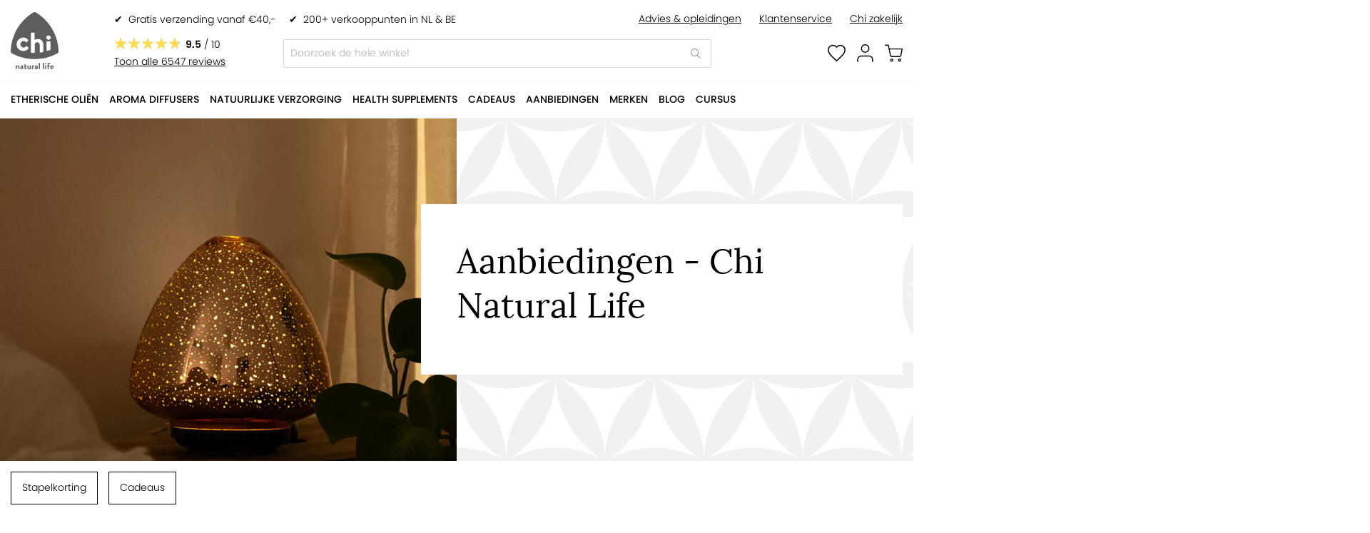

--- FILE ---
content_type: text/html; charset=UTF-8
request_url: https://www.chi.nl/aanbiedingen/chi-natural-life
body_size: 25753
content:
 <!doctype html><html lang="nl"><head ><script> var LOCALE = 'nl\u002DNL'; var BASE_URL = 'https\u003A\u002F\u002Fwww.chi.nl\u002F'; var require = { 'baseUrl': 'https\u003A\u002F\u002Fwww.chi.nl\u002Fstatic\u002Fversion1763464733\u002Ffrontend\u002FHypershop\u002FChi\u002Fnl_NL' };</script> <meta charset="utf-8"/>
<meta name="title" content="Aanbiedingen - Chi Natural Life"/>
<meta name="description" content="Chi Natural Life heeft alles voor een natuurlijke levensstijl en voor gezondheid van binnen en van buiten."/>
<meta name="keywords" content="aromatherapie, natuurcosmetica, gezondheidssupplementen, chi, chistore"/>
<meta name="robots" content="noindex,FOLLOW"/>
<meta name="viewport" content="width=device-width, initial-scale=1, maximum-scale=1.0"/>
<meta name="format-detection" content="telephone=no"/>
<title>Aanbiedingen - Chi Natural Life</title>
<link rel="preload" as="style" href="/static/version1763464733/_cache/merged/fa98c29ee732df109fc4eee26c4f271d.css" />
<link rel="preload" as="style" href="/static/version1763464733/frontend/Hypershop/Chi/nl_NL/css/styles-l.css" />
<link rel="preload" as="style" href="/static/version1763464733/frontend/Hypershop/Chi/nl_NL/css/print.css" />
<link rel="preload" as="script" href="/static/version1763464733/_cache/merged/2d9e7a42a17953425fd7e9cc46d1b97f.js" />
<link rel="preload" as="script" href="https://chimpstatic.com/mcjs-connected/js/users/eeac69b43804d6831f84426b9/e6be9d38b9d250d36c89802cd.js" />
<link rel="preload" as="script" href="/static/version1763464733/frontend/Hypershop/Chi/nl_NL/jquery.js" />
<link rel="preload" as="script" href="/static/version1763464733/frontend/Hypershop/Chi/nl_NL/mage/dataPost.js" />
<link rel="preload" as="script" href="/static/version1763464733/frontend/Hypershop/Chi/nl_NL/mage/bootstrap.js" />
    <link rel="stylesheet" type="text/css" media="all" href="https://www.chi.nl/static/version1763464733/_cache/merged/fa98c29ee732df109fc4eee26c4f271d.css" />
<link rel="stylesheet" type="text/css" media="screen and (min-width: 768px)" href="https://www.chi.nl/static/version1763464733/frontend/Hypershop/Chi/nl_NL/css/styles-l.css" />
<link rel="stylesheet" type="text/css" media="print" href="https://www.chi.nl/static/version1763464733/frontend/Hypershop/Chi/nl_NL/css/print.css" />
<script type="text/javascript" src="https://www.chi.nl/static/version1763464733/_cache/merged/2d9e7a42a17953425fd7e9cc46d1b97f.js"></script>
<link rel="icon" type="image/x-icon" href="https://www.chi.nl/media/favicon/default/favicon.png" />
<link rel="shortcut icon" type="image/x-icon" href="https://www.chi.nl/media/favicon/default/favicon.png" />
<meta name="google-site-verification" content="jSo_QE0TOvWlTL8GMVfR9YJdbFd9CyQpz9gkP8dfClo" />
<meta name="p:domain_verify" content="5a189810bde5f6a268fb17d11279dbb5"/>
<meta name="facebook-domain-verification" content="q58apmogno15eft9kywjzjv42qzrbx" />    <!-- Google Tag Manager --><script nonce="aW1oaXN5c2F5Nzc1MzJvejJ4MHY1MjdwOGh3dmFjZWk=" excluded>
    (function(w,d,s,l,i){w[l]=w[l]||[];w[l].push({'gtm.start':new Date().getTime(),event:'gtm.js'});
        var f=d.getElementsByTagName(s)[0],j=d.createElement(s);
        j.async=true;j.src="https://sst.chi.nl/b4buknlpgp.js?"+i;
        f.parentNode.insertBefore(j,f);
    })(window,document,'script','dataLayer','apb2=GQNNKzomWDUqXiNfXSxTFE1VXl1IDxtfEw8ZQgAH');

    </script><!-- End Google Tag Manager --> <script type="application/ld+json">[{"@context":"http:\/\/schema.org","@type":"Organization","url":"https:\/\/www.chi.nl\/","name":"Chi Natural Life","logo":"https:\/\/www.chi.nl\/static\/version1611828286\/frontend\/Hypershop\/Chi\/nl_NL\/images\/logo.svg","contactPoint":[{"@type":"ContactPoint","telephone":"076 571 9199","contactType":"customer service","areaServed":"076","availableLanguage":"nl-nl"}],"sameAs":["https:\/\/www.facebook.com\/ChiNaturalLife","https:\/\/www.instagram.com\/chi.natural.life\/","https:\/\/twitter.com\/ChiNaturalLife","https:\/\/www.youtube.com\/user\/ChiAromatherapy"],"aggregateRating":{"@type":"AggregateRating","ratingValue":9.5,"bestRating":"10","worstRating":"1","reviewCount":"6547"}}]</script> <script type="application/ld+json">[{"@context":"http:\/\/schema.org","@type":"Store","name":"Chi Natural Life","telephone":"+3176)571 91 99","priceRange":" $$$","address":{"@type":"PostalAddress","streetAddress":"Koele Mei 42","addressLocality":"Breda","addressRegion":"Zuid_holland","postalCode":"4816 JD ","addressCountry":"NL"},"geo":{"@type":"GeoCoordinates","latitude":"51.5971903","longitude":"4.7968647"},"openingHoursSpecification":[{"@type":"OpeningHoursSpecification","dayOfWeek":"monday","opens":"08:30","closes":"17:00"},{"@type":"OpeningHoursSpecification","dayOfWeek":"tuesday","opens":"08:30","closes":"17:00"},{"@type":"OpeningHoursSpecification","dayOfWeek":"wednesday","opens":"08:30","closes":"17:00"},{"@type":"OpeningHoursSpecification","dayOfWeek":"thursday","opens":"08:30","closes":"17:00"},{"@type":"OpeningHoursSpecification","dayOfWeek":"friday","opens":"08:30","closes":"17:00"}]}]</script> <script type="application/ld+json">[{"@context":"https:\/\/schema.org","@type":"WebSite","url":"https:\/\/www.chi.nl\/","name":"Chi Natural Life","alternateName":"Chi Natural Life"}]</script>   <link rel="preload" as="font" type="font/woff2" href="https://www.chi.nl/static/version1763464733/frontend/Hypershop/Chi/nl_NL/fonts/lora/regular/lora-regular.woff2" crossorigin> <link rel="preload" as="font" type="font/woff2" href="https://www.chi.nl/static/version1763464733/frontend/Hypershop/Chi/nl_NL/fonts/poppins/300/300.woff2" crossorigin> <link rel="preload" as="font" type="font/woff2" href="https://www.chi.nl/static/version1763464733/frontend/Hypershop/Chi/nl_NL/fonts/poppins/400/400.woff2" crossorigin> <link rel="preload" as="font" type="font/woff2" href="https://www.chi.nl/static/version1763464733/frontend/Hypershop/Chi/nl_NL/fonts/poppins/500/500.woff2" crossorigin> <link rel="preload" as="font" type="font/woff2" href="https://www.chi.nl/static/version1763464733/frontend/Hypershop/Chi/nl_NL/fonts/poppins/600/600.woff2" crossorigin> <link rel="preload" as="font" type="font/woff2" href="https://www.chi.nl/static/version1763464733/frontend/Hypershop/Chi/nl_NL/fonts/Blank-Theme-Icons/Blank-Theme-Icons.woff2" crossorigin> <link rel="preload" as="font" type="font/woff2" href="https://www.chi.nl/static/version1763464733/frontend/Hypershop/Chi/nl_NL/css/webfonts/fa-light-300.woff2" crossorigin> <link rel="preload" as="font" type="font/woff2" href="https://www.chi.nl/static/version1763464733/frontend/Hypershop/Chi/nl_NL/css/webfonts/fa-regular-400.woff2" crossorigin> <link rel="preload" as="font" type="font/woff2" href="https://www.chi.nl/static/version1763464733/frontend/Hypershop/Chi/nl_NL/css/webfonts/fa-solid-900.woff2" crossorigin> <link rel="preload" as="font" type="font/woff2" href="https://www.chi.nl/static/version1763464733/frontend/Hypershop/Chi/nl_NL/css/webfonts/fa-brands-400.woff2" crossorigin>   <script type="text/x-magento-init">
        {
            "*": {
                "Magento_PageCache/js/form-key-provider": {
                    "isPaginationCacheEnabled":
                        0                }
            }
        }</script>   <!--Custom Style--> <script type="text&#x2F;javascript" src="https&#x3A;&#x2F;&#x2F;chimpstatic.com&#x2F;mcjs-connected&#x2F;js&#x2F;users&#x2F;eeac69b43804d6831f84426b9&#x2F;e6be9d38b9d250d36c89802cd.js" defer="defer">
</script></head><body data-container="body" data-mage-init='{"loaderAjax": {}, "loader": { "icon": "https://www.chi.nl/static/version1763464733/frontend/Hypershop/Chi/nl_NL/images/loader-2.gif"}}' id="html-body" class="page-with-filter page-products categorypath-aanbiedingen category-aanbiedingen catalog-category-view page-layout-2columns-left"> <!-- Google Tag Manager (noscript) --><noscript><iframe src="https://sst.chi.nl/ns.html?id=GTM-WZ9S33G" height="0" width="0" style="display:none;visibility:hidden"></iframe></noscript><!-- End Google Tag Manager (noscript) --><div class="is-hidden"><svg xmlns="http://www.w3.org/2000/svg" id="user" width="100%" height="100%" viewBox="0 0 31.546 35.24"><g id="Icon_feather-user" data-name="Icon feather-user" transform="translate(1 1)"><path id="Path_2" data-name="Path 2" d="M35.546,33.58V29.887A7.387,7.387,0,0,0,28.16,22.5H13.387A7.387,7.387,0,0,0,6,29.887V33.58" transform="translate(-6 -0.34)" fill="none" stroke="#000" stroke-linecap="round" stroke-linejoin="round" stroke-width="2"/><path id="Path_3" data-name="Path 3" d="M26.773,11.887A7.387,7.387,0,1,1,19.387,4.5a7.387,7.387,0,0,1,7.387,7.387Z" transform="translate(-4.613 -4.5)" fill="none" stroke="#000" stroke-linecap="round" stroke-linejoin="round" stroke-width="2"/></g></svg><svg xmlns="http://www.w3.org/2000/svg" id="heart" width="100%" height="100%" viewBox="0 0 32.593 30.586"><path id="Icon_ionic-md-heart" data-name="Icon ionic-md-heart" d="M18.671,32.74l-2.218-2C8.576,23.506,3.375,18.812,3.375,12.964A8.319,8.319,0,0,1,11.788,4.5a9.049,9.049,0,0,1,6.883,3.232A9.049,9.049,0,0,1,25.555,4.5a8.319,8.319,0,0,1,8.413,8.464c0,5.848-5.2,10.542-13.078,17.774Z" transform="translate(-2.375 -3.5)" stroke-width="2"/></svg><svg xmlns="http://www.w3.org/2000/svg" id="cart" width="100%" height="100%" viewBox="0 0 35 33.5"><g id="Icon_feather-shopping-cart" data-name="Icon feather-shopping-cart" transform="translate(-0.5 -0.5)"><path id="Path_298" data-name="Path 298" d="M16.084,32.042A2.042,2.042,0,1,1,14.042,30,2.042,2.042,0,0,1,16.084,32.042Z" transform="translate(0 -1.084)" fill="none" stroke="#000" stroke-linecap="round" stroke-linejoin="round" stroke-width="2"/><path id="Path_299" data-name="Path 299" d="M32.584,32.042A2.042,2.042,0,1,1,30.542,30,2.042,2.042,0,0,1,32.584,32.042Z" transform="translate(-1.084 -1.084)" fill="none" stroke="#000" stroke-linecap="round" stroke-linejoin="round" stroke-width="2"/><path id="Path_300" data-name="Path 300" d="M1.5,1.5h6l4.02,20.085a3,3,0,0,0,3,2.415H29.1a3,3,0,0,0,3-2.415L34.5,9H9" fill="none" stroke="#000" stroke-linecap="round" stroke-linejoin="round" stroke-width="2"/></g></svg><svg xmlns="http://www.w3.org/2000/svg" id="search" width="100%" height="100%" viewBox="0 0 25.611 24.611"><g id="Icon_feather-search" data-name="Icon feather-search" transform="translate(-3.75 -3.75)"><path id="Path_223" data-name="Path 223" d="M26.255,15.377A10.877,10.877,0,1,1,15.377,4.5,10.877,10.877,0,0,1,26.255,15.377Z" transform="translate(0 0)" fill="none" stroke="#000" stroke-linecap="round" stroke-linejoin="round" stroke-width="1.5"/><path id="Path_224" data-name="Path 224" d="M29.277,29.277l-4.3-4.3" transform="translate(-0.977 -1.977)" fill="none" stroke="#000" stroke-linecap="round" stroke-linejoin="round" stroke-width="1.5"/></g></svg><svg xmlns="http://www.w3.org/2000/svg" id="nav" width="100%" height="100%" viewBox="0 0 22 15"><line id="Line_100" data-name="Line 100" x2="22" transform="translate(0 0.5)" fill="none" stroke="#000" stroke-width="1"/><line id="Line_101" data-name="Line 101" x2="22" transform="translate(0 7.5)" fill="none" stroke="#000" stroke-width="1"/><line id="Line_102" data-name="Line 102" x2="22" transform="translate(0 14.5)" fill="none" stroke="#000" stroke-width="1"/></svg><svg xmlns="http://www.w3.org/2000/svg" id="filter" width="100%" height="100%" viewBox="0 0 14.372 15.066"><g id="Group_5363" data-name="Group 5363" transform="translate(-598.762 -298.167)"><line id="Line_105" data-name="Line 105" y2="14.413" transform="translate(600.957 298.82)" fill="none" stroke="#fff" stroke-miterlimit="10" stroke-width="1"/><circle id="Ellipse_16" data-name="Ellipse 16" cx="1.687" cy="1.687" r="1.687" transform="translate(599.262 303.726)" fill="#fff" stroke="#fff" stroke-miterlimit="10" stroke-width="1"/><line id="Line_106" data-name="Line 106" y2="14.413" transform="translate(610.956 298.82)" fill="none" stroke="#fff" stroke-miterlimit="10" stroke-width="1"/><circle id="Ellipse_17" data-name="Ellipse 17" cx="1.687" cy="1.687" r="1.687" transform="translate(609.261 307.1)" fill="#fff" stroke="#fff" stroke-miterlimit="10" stroke-width="1"/><line id="Line_107" data-name="Line 107" y2="14.413" transform="translate(606.178 298.82)" fill="none" stroke="#fff" stroke-miterlimit="10" stroke-width="1"/><path id="Path_270" data-name="Path 270" d="M1.687,0A1.687,1.687,0,1,1,0,1.687,1.687,1.687,0,0,1,1.687,0Z" transform="translate(604.483 298.667)" fill="#fff" stroke="#fff" stroke-width="1"/></g></svg><svg xmlns="http://www.w3.org/2000/svg" id="kiyoh" width="100%" height="100%" viewBox="0 0 40.313 39.931"><g id="Group_5401" data-name="Group 5401" transform="translate(-185.29 -5.406)" style="isolation: isolate"><path id="Path_302" data-name="Path 302" d="M200.725,16.751l-3.136-6.005A19.548,19.548,0,0,0,187.42,24.518l6.841,1.261a12.379,12.379,0,0,1,6.464-9.028" transform="translate(-1.247 -3.126)" fill="#ffca12"/><path id="Path_303" data-name="Path 303" d="M193.658,47.14a12.481,12.481,0,0,1,.148-1.921l-6.841-1.262a19.673,19.673,0,0,0,.17,7.913l6.925-1.591a12.342,12.342,0,0,1-.4-3.14" transform="translate(-0.792 -22.566)" fill="#dc892a"/><path id="Path_304" data-name="Path 304" d="M194.755,59.206,187.83,60.8a19.422,19.422,0,0,0,2.439,5.918l6.145-3.809a12.289,12.289,0,0,1-1.66-3.7" transform="translate(-1.487 -31.492)" fill="#ed9c00"/><path id="Path_305" data-name="Path 305" d="M194.928,68.128l-6.145,3.81a19.659,19.659,0,0,0,3.249,3.963,49.3,49.3,0,0,1-6.741,1.532,28.238,28.238,0,0,0,9.952,3.968l4.607-8.975a12.417,12.417,0,0,1-4.921-4.3" transform="translate(0 -36.715)" fill="#d0380d"/><path id="Path_306" data-name="Path 306" d="M219.279,79.72a12.3,12.3,0,0,1-5.382-1.23l-4.608,8.976a30.786,30.786,0,0,0,10.139.41V79.718l-.15,0" transform="translate(-14.048 -42.78)" fill="#dd6826"/><path id="Path_307" data-name="Path 307" d="M233.742,78.939V87.1a31.074,31.074,0,0,0,5.514-1.218l0-.013A18.983,18.983,0,0,0,244,83.718l-4.008-6.559a12.3,12.3,0,0,1-6.248,1.781" transform="translate(-28.361 -42.001)" fill="#94be1c"/><path id="Path_308" data-name="Path 308" d="M254.778,46.333a12.355,12.355,0,0,1-5.969,10.583l4.008,6.559A19.879,19.879,0,0,0,259.53,56.4l.01-.019a19.717,19.717,0,0,0,2.11-13.806L254.576,44.1a12.352,12.352,0,0,1,.2,2.229" transform="translate(-37.181 -21.759)" fill="#cad229"/><path id="Path_309" data-name="Path 309" d="M221.212,5.407a19.445,19.445,0,0,0-9.267,2.213l3.136,6.005A12.371,12.371,0,0,1,233,22.346l7.074-1.525A19.529,19.529,0,0,0,221.212,5.407" transform="translate(-15.603 0)" fill="#e7df09"/><path id="Path_310" data-name="Path 310" d="M218.538,25.792l-3.551-5.322h-6.07l8.58,13.224,4.977-.015c2.726-13.285,6.08-19.89,16.958-24.7-9.981.307-18.087,7.691-20.9,16.816" transform="translate(-13.831 -2.09)" fill="#68b03d"/></g></svg></div>         <script type="text/x-magento-init">
    {
        "*": {
            "mage/cookies": {
                "expires": null,
                "path": "\u002F",
                "domain": ".www.chi.nl",
                "secure": true,
                "lifetime": "3600"
            }
        }
    }</script>  <noscript><div class="message global noscript"><div class="content"><p><strong>JavaScript lijkt te zijn uitgeschakeld in uw browser.</strong> <span> Voor de beste gebruikerservaring, zorg ervoor dat javascript ingeschakeld is voor uw browser.</span></p></div></div></noscript>    <script> window.cookiesConfig = window.cookiesConfig || {}; window.cookiesConfig.secure = true; </script>  <script>    require.config({
        map: {
            '*': {
                wysiwygAdapter: 'mage/adminhtml/wysiwyg/tiny_mce/tinymceAdapter'
            }
        }
    });</script>  <script>
        require([
                'jquery',
                'Mirasvit_SearchAutocomplete/js/autocomplete',
                'Mirasvit_SearchAutocomplete/js/typeahead',
            ], function ($, autocomplete, typeahead) {
                var selector = 'input#search, input#mobile_search, .minisearch input[type="text"]';

                $(document).ready(function () {
                    $('#search_mini_form').prop("minSearchLength", 10000);

                    const $input = $(selector);

                    $input.each(function (index, searchInput) {
                         new autocomplete($(searchInput)).init({"query":"","priceFormat":{"pattern":"\u20ac\u00a0%s","precision":2,"requiredPrecision":2,"decimalSymbol":",","groupSymbol":".","groupLength":3,"integerRequired":false},"minSearchLength":3,"url":"https:\/\/www.chi.nl\/searchautocomplete\/ajax\/suggest\/","storeId":"1","delay":6,"isAjaxCartButton":false,"isShowCartButton":false,"isShowImage":true,"isShowPrice":true,"isShowSku":false,"isShowRating":true,"isShowDescription":false,"isShowStockStatus":false,"isShowAdditionalAttributes":false,"isKeepLastSearchRequest":false,"layout":"1column","popularTitle":"Popular Suggestions","popularSearches":[],"isTypeaheadEnabled":false,"typeaheadUrl":"https:\/\/www.chi.nl\/searchautocomplete\/ajax\/typeahead\/","minSuggestLength":2,"currency":"EUR","limit":null,"customerGroupId":0,"filterPosition":"","availableOrders":{"_score":"Relevantie","merk_value.sort_merk":"Merk","inhoud_value.sort_inhoud":"Inhoud","bestsellers":"Meest verkocht","new":"Nieuw","name.sort_name":"Product Name","price_asc":"Prijs laag - hoog","price_desc":"Prijs hoog - laag"},"defaultOrder":"_score","localStorageFields":{"prevRequestField":"mstLatestRequest","isRestorePrevRequestFlag":"mstIsRestorePrevRequest","isRefererAutocompleteFlag":"mstIsRefererAutocomplete"}});
                    });
                });
            }
        );</script><script id="searchAutocompletePlaceholder" type="text/x-custom-template">
    <div class="mst-searchautocomplete__autocomplete">
        <div class="mst-searchautocomplete__spinner">
            <div class="spinner-item spinner-item-1"></div>
            <div class="spinner-item spinner-item-2"></div>
            <div class="spinner-item spinner-item-3"></div>
            <div class="spinner-item spinner-item-4"></div>
            <div class="spinner-item spinner-item-5"></div>
            <div class="spinner-item spinner-item-6"></div>
            <div class="spinner-item spinner-item-7"></div>
            <div class="spinner-item spinner-item-8"></div></div>

        <div class="mst-searchautocomplete__close">&times;</div></div></script><script id="searchAutocompleteWrapper" type="text/x-custom-template">
    <div class="mst-searchautocomplete__wrapper">
        <div class="mst-searchautocomplete__results" data-bind="{
            visible: result().noResults == false,
            css: {
                __all: result().urlAll && result().totalItems > 0
            }
        }">
            <div data-bind="foreach: { data: result().indexes, as: 'index' }">
                <div data-bind="visible: index.totalItems, attr: {class: 'mst-searchautocomplete__index ' + index.identifier}">
                    <div class="mst-searchautocomplete__index-title">
                        <span data-bind="text: index.title"></span>
                        <span data-bind="visible: index.isShowTotals">
                            (<span data-bind="text: index.totalItems"></span>)</span></div>

                    <ul data-bind="foreach: { data: index.items, as: 'item' }">
                        <li data-bind="
                            template: { name: index.identifier, data: item },
                            attr: {class: 'mst-searchautocomplete__item ' + index.identifier},
                            event: { mouseover: $parents[1].onMouseOver, mouseout: $parents[1].onMouseOut, mousedown: $parents[1].onClick },
                            css: {_active: $data.isActive}"></li></ul></div></div>

            <div class="mst-searchautocomplete__show-all" data-bind="visible: result().urlAll && result().totalItems > 0">
                <a data-bind="attr: { href: result().urlAll }">
                    <span data-bind="text: result().textAll"></span></a></div></div>

        <div class="mst-searchautocomplete__empty-result" data-bind="visible: result().noResults == true && !loading()">
            <span data-bind="text: result().textEmpty"></span></div></div></script><script id="popular" type="text/x-custom-template">
    <a class="title" data-bind="text: query"></a></script><script id="magento_search_query" type="text/x-custom-template">
    <a class="title" data-bind="text: query_text, attr: {href: url}, highlight"></a> <span class="num_results" data-bind="text: num_results"></span></script><script id="magento_catalog_product" type="text/x-custom-template">
    <!-- ko if: (imageUrl && $parents[2].config.isShowImage) -->
    <a rel="noreferrer" data-bind="attr: {href: url}">
        <div class="mst-product-image-wrapper"><img data-bind="attr: {src: imageUrl}"/></div></a>
    <!-- /ko -->

    <div class="meta">
        <div class="title">
            <a rel="noreferrer" data-bind="html: name, attr: {href: url}, highlight"></a>

            <!-- ko if: (sku && $parents[2].config.isShowSku) -->
            <span class="sku" data-bind="text: sku, highlight"></span>
            <!-- /ko --></div>

        <!-- ko if: (description && $parents[2].config.isShowDescription) -->
        <div class="description" data-bind="text: description, highlight"></div>
        <!-- /ko -->

        <!-- ko if: (rating && $parents[2].config.isShowRating) -->
        <div>
            <div class="rating-summary">
                <div class="rating-result">
                    <span data-bind="style: { width: rating + '%' }"></span></div></div></div>
        <!-- /ko -->

        <!-- ko if: (stockStatus && $parents[2].config.isShowStockStatus) -->
        <!-- HS: changed. -->
<!--        <span class="stock_status" data-bind="text: stockStatus, processStockStatus"></span>-->
        <!-- /ko -->

        <!-- ko if: (addToCartUrl && $parents[2].config.isShowCartButton) -->
        <div class="to-cart">
            <a class="action primary mst__add_to_cart" data-bind="attr: { _href: addToCartUrl }">
                <span>Bestellen</span></a></div>
        <!-- /ko --></div>

    <!-- ko if: (price && $parents[2].config.isShowPrice) -->
    <div class="store">
        <div data-bind="html: price" class="price"></div></div>
    <!-- /ko --></script><script id="magento_catalog_categoryproduct" type="text/x-custom-template">
    <a class="title" data-bind="text: name, attr: {href: url}, highlight"></a></script><script id="magento_catalog_category" type="text/x-custom-template">
    <a class="title" data-bind="text: name, attr: {href: url}, highlight"></a></script><script id="magento_cms_page" type="text/x-custom-template">
    <a class="title" data-bind="text: name, attr: {href: url}, highlight"></a></script><script id="magento_catalog_attribute" type="text/x-custom-template">
    <a class="title" data-bind="text: name, attr: {href: url}, highlight"></a></script><script id="magento_catalog_attribute_2" type="text/x-custom-template">
    <a class="title" data-bind="text: name, attr: {href: url}, highlight"></a></script><script id="magento_catalog_attribute_3" type="text/x-custom-template">
    <a class="title" data-bind="text: name, attr: {href: url}, highlight"></a></script><script id="magento_catalog_attribute_4" type="text/x-custom-template">
    <a class="title" data-bind="text: name, attr: {href: url}, highlight"></a></script><script id="magento_catalog_attribute_5" type="text/x-custom-template">
    <a class="title" data-bind="text: name, attr: {href: url}, highlight"></a></script><script id="mirasvit_kb_article" type="text/x-custom-template">
    <a class="title" data-bind="text: name, attr: {href: url}, highlight"></a></script><script id="external_wordpress_post" type="text/x-custom-template">
    <a class="title" data-bind="text: name, attr: {href: url}, highlight"></a></script><script id="amasty_blog_post" type="text/x-custom-template">
    <a class="title" data-bind="text: name, attr: {href: url}, highlight"></a></script><script id="amasty_faq_question" type="text/x-custom-template">
    <a class="title" data-bind="text: name, attr: {href: url}, highlight"></a></script><script id="magefan_blog_post" type="text/x-custom-template">
    <a class="title" data-bind="text: name, attr: {href: url}, highlight"></a></script><script id="mageplaza_blog_post" type="text/x-custom-template">
    <a class="title" data-bind="text: name, attr: {href: url}, highlight"></a></script><script id="aheadworks_blog_post" type="text/x-custom-template">
    <a class="title" data-bind="text: name, attr: {href: url}, highlight"></a></script><script id="mirasvit_blog_post" type="text/x-custom-template">
    <a class="title" data-bind="text: name, attr: {href: url}, highlight"></a></script><script id="mirasvit_gry_registry" type="text/x-custom-template">
    <a class="title" data-bind="text: title, attr: {href: url}, highlight"></a>
    <p data-bind="text: name, highlight"></p></script><script id="ves_blog_post" type="text/x-custom-template">
    <a class="title" data-bind="text: name, attr: {href: url}, highlight"></a></script><script id="fishpig_glossary_word" type="text/x-custom-template">
    <a class="title" data-bind="text: name, attr: {href: url}, highlight"></a></script><script id="blackbird_contentmanager_content" type="text/x-custom-template">
    <a class="title" data-bind="text: name, attr: {href: url}, highlight"></a></script><!-- HS: changed. --><!--<script id="mirasvit_brand_page" type="text/x-custom-template">-->
<!--    <a class="title" data-bind="text: name, attr: {href: url}, highlight"></a>-->
<!--</script>-->   <div class="page-wrapper"><header class="page-header"><div class="header wrapper"><div class="header__left"> <button type="button" class="toggle-selector nav-toggle" data-target="nav" data-position="left" data-mage-init='{"Hypershop_Boilerplate/js/fixedElements":{}}' ><svg class="icon icon--nav"><use xmlns:xlink="http://www.w3.org/1999/xlink" xlink:href="#nav"></use></svg></button> <a class="logo" href="https://www.chi.nl/" title="Chi Natural Life" ><img src="https://www.chi.nl/static/version1763464733/frontend/Hypershop/Chi/nl_NL/images/logo.svg" alt="Chi Natural Life" width="170"  /></a></div><div class="header__right"><div class="header__right--top">  <div class="header__usp"><ul>
<li>✔&nbsp;&nbsp;<a href='/bestellingen'>Gratis verzending vanaf €40,-</a></li>
<li>✔&nbsp;&nbsp;<a href='/verkooppunten'>200+ verkooppunten in NL &amp; BE</a></li>
</ul></div>  <div class="header__links"><ul>
<li><a href='/advies-opleidingen'>Advies &amp; opleidingen</a></li>
<li><a href='/klantenservice'>Klantenservice</a></li>
<li><a href='https://professionals.chi.nl/customer/account/login/'>Chi zakelijk</a></li>
</ul></div></div><div class="header__right--bottom"><div class="shopreview"><div class="shopreview__rating"><div class="shopreview__summary rating-summary"><div class="shopreview__result rating-result" title="95"><span style="width:95%"><span> <span>95</span>% van <span>100</span></span></span></div></div><div class="shopreview__score"><span>9.5</span>&nbsp;/&nbsp;10</div></div> <a href="https&#x3A;&#x2F;&#x2F;www.kiyoh.com&#x2F;reviews&#x2F;1047906&#x2F;chi_natural_life" class="shopreview__link" target="_blank">Toon alle 6547 reviews</a> </div>  <div class="block block-search search-container fixed-element" id="modal-search"><div class="block block-title"><strong>Zoeken</strong> <button type="button" class="close-toggle toggle-selector" data-target="search" data-position="right" data-mage-init='{"Hypershop_Boilerplate/js/fixedElements":{}}'><i class="fal fa-times"></i></button></div><div class="block block-content"><form class="form minisearch" id="search_mini_form" action="https://www.chi.nl/catalogsearch/result/" method="get"><div class="field search"><label class="label" for="search" data-role="minisearch-label"><span>Zoeken</span></label> <div class="control"><input id="search" data-mage-init='{"quickSearch":{ "formSelector":"#search_mini_form", "url":"https://www.chi.nl/search/ajax/suggest/", "destinationSelector":"#search_autocomplete"} }' type="text" name="q" value="" placeholder="Doorzoek de hele winkel" class="input-text" maxlength="128" role="combobox" aria-haspopup="false" aria-autocomplete="both" autocomplete="off"/><div id="search_autocomplete" class="search-autocomplete"></div> <div class="nested"><a class="action advanced" href="https://www.chi.nl/catalogsearch/advanced/" data-action="advanced-search">Geavanceerd zoeken</a></div></div></div><div class="actions"><button type="submit" title="Zoeken" class="action search"><span>Zoeken</span></button></div></form></div></div><script type="text/x-magento-init">
{
    "*": {
        "Magento_Search/js/search-fix": {}
    }
}</script><div class="header__icons"> <button type="button" class="toggle-selector search-toggle" data-target="search" data-position="right" data-mage-init='{"Hypershop_Boilerplate/js/fixedElements":{}}' ><svg class="icon icon--search" width="23.61" height="31.22"><use xmlns:xlink="http://www.w3.org/1999/xlink" xlink:href="#search"></use></svg></button><div class="header__user-links"><a class="user-link user-link__wishlist" href="https://www.chi.nl/wishlist/"><svg class="icon icon--heart" width="23.61" height="31.22"><use xmlns:xlink="http://www.w3.org/1999/xlink" xlink:href="#heart"></use></svg></a> <a class="user-link user-link__my-account" href="https://www.chi.nl/customer/account/"><svg class="icon icon--user" width="23.61" height="31.22"><use xmlns:xlink="http://www.w3.org/1999/xlink" xlink:href="#user"></use></svg></a></div> <div data-block="minicart" class="minicart minicart-wrapper"><a class="action toggle-selector minicart-toggle" data-target="minicart" data-position="right" data-bind="scope: 'minicart_content'" data-mage-init='{"Hypershop_Boilerplate/js/fixedElements":{}}'><svg class="icon icon--cart" width="23.61" height="31.22"><use xmlns:xlink="http://www.w3.org/1999/xlink" xlink:href="#cart"></use></svg><span class="counter qty empty" data-bind="css: { empty: !!getCartParam('summary_count') == false }, blockLoader: isLoading"><span class="counter-number"><!-- ko text: getCartParam('summary_count') --><!-- /ko --></span></span></a>  <div class="block block-minicart fixed-element" id="modal-minicart"><div id="minicart-content-wrapper" data-bind="scope: 'minicart_content'"><!-- ko template: getTemplate() --><!-- /ko --></div></div> <script>
        window.checkout = {"shoppingCartUrl":"https:\/\/www.chi.nl\/checkout\/cart\/","checkoutUrl":"https:\/\/www.chi.nl\/checkout\/","updateItemQtyUrl":"https:\/\/www.chi.nl\/checkout\/sidebar\/updateItemQty\/","removeItemUrl":"https:\/\/www.chi.nl\/checkout\/sidebar\/removeItem\/","imageTemplate":"Magento_Catalog\/product\/image_with_borders","baseUrl":"https:\/\/www.chi.nl\/","minicartMaxItemsVisible":3,"websiteId":"1","maxItemsToDisplay":10,"storeId":"1","storeGroupId":"1","customerLoginUrl":"https:\/\/www.chi.nl\/customer\/account\/login\/","isRedirectRequired":false,"autocomplete":"off","captcha":{"user_login":{"isCaseSensitive":false,"imageHeight":50,"imageSrc":"","refreshUrl":"https:\/\/www.chi.nl\/captcha\/refresh\/","isRequired":false,"timestamp":1768574981}}};</script><script type="text/x-magento-init">
    {
        "[data-block='minicart']": {
            "Magento_Ui/js/core/app": {"components":{"minicart_content":{"children":{"subtotal.container":{"children":{"subtotal":{"children":{"subtotal.totals":{"config":{"display_cart_subtotal_incl_tax":1,"display_cart_subtotal_excl_tax":0,"template":"Magento_Tax\/checkout\/minicart\/subtotal\/totals"},"children":{"subtotal.totals.msrp":{"component":"Magento_Msrp\/js\/view\/checkout\/minicart\/subtotal\/totals","config":{"displayArea":"minicart-subtotal-hidden","template":"Magento_Msrp\/checkout\/minicart\/subtotal\/totals"}}},"component":"Magento_Tax\/js\/view\/checkout\/minicart\/subtotal\/totals"}},"component":"uiComponent","config":{"template":"Magento_Checkout\/minicart\/subtotal"}}},"component":"uiComponent","config":{"displayArea":"subtotalContainer"}},"item.renderer":{"component":"Magento_Checkout\/js\/view\/cart-item-renderer","config":{"displayArea":"defaultRenderer","template":"Magento_Checkout\/minicart\/item\/default"},"children":{"item.image":{"component":"Magento_Catalog\/js\/view\/image","config":{"template":"Magento_Catalog\/product\/image","displayArea":"itemImage"}},"checkout.cart.item.price.sidebar":{"component":"uiComponent","config":{"template":"Magento_Checkout\/minicart\/item\/price","displayArea":"priceSidebar"}}}},"extra_info":{"component":"uiComponent","config":{"displayArea":"extraInfo"}},"promotion":{"component":"uiComponent","config":{"displayArea":"promotion"}}},"config":{"itemRenderer":{"default":"defaultRenderer","simple":"defaultRenderer","virtual":"defaultRenderer"},"template":"Magento_Checkout\/minicart\/content"},"component":"Magento_Checkout\/js\/view\/minicart"}},"types":[]}        },
        "*": {
            "Magento_Ui/js/block-loader": "https://www.chi.nl/static/version1763464733/frontend/Hypershop/Chi/nl_NL/images/loader-1.gif"
        }
    }</script></div></div></div></div></div>   <div class="sections nav-sections fixed-element" id="modal-nav"> <div class="section-items nav-sections-items">  <div class="section-item-title nav-sections-item-title"><span class="nav-sections-item-switch">Menu</span>  <i class="close-toggle toggle-selector close-nav" data-target="nav" data-position="left" data-mage-init='{"Hypershop_Boilerplate/js/fixedElements":{}}'><i class="fal fa-times"></i></i> </div><div class="section-item-content nav-sections-item-content" id="store.menu">   <nav id="nav"><ul class="navigation-menu">   <li class="navigation-menu__item nav__item nav__menu-item js--nav-menu-item  " data-category-id="27"><a class="navigation-menu__link nav__link navigation-menu__link--has-dropdown" href="https://www.chi.nl/etherische-olie"><span>Etherische oliën</span>  <button type="button" class="toggle-sub"><i class="fal fa-chevron-right"></i></button> </a>    <div class="navigation-menu__dropdown nav__dropdown"><div class="block-title"><button class="close-submenu"><i class="fal fa-chevron-left"></i></button> Etherische oliën <button class="close-toggle toggle-selector close-nav" data-target="nav" data-mage-init='{"Hypershop_Boilerplate/js/fixedElements":{}}'><i class="fal fa-times"></i></button></div> <div class="pure-g"><a class="pure-u-1 navigation-menu__link navigation-menu__link--all" href="https://www.chi.nl/etherische-olie"><span> Bekijk alle Etherische oliën</span></a>  <div class="pure-u-1 pure-u-xl-1-4 column level1"><h3>Etherische oliën</h3>
<ul>
<li><a href="/etherische-olie/alle-etherische-olie">Alle etherische oliën</a></li>
<li><a href="/etherische-olie/mixen">Etherische mix oliën</a></li>
<li><a href="/etherische-olie/biologisch">Biologische etherische oliën</a></li>
<li><a href="/etherische-olie/roomsprays">Roomsprays</a></li>
<li><a href="/etherische-olie/eucalyptusolie">Eucalyptusolie</a></li>
<li><a href="/etherische-olie/lavendelolie">Lavendelolie</a></li>
<li><a href="/etherische-olie/tea-tree-olie">Tea tree olie</a></li>
<li><a href="/etherische-olie/co2">CO2 etherische oliën</a></li>
</ul></div> <div class="pure-u-1 pure-u-xl-1-4 column level1"><h3>Tips</h3>
<ul>
<li><a href="/etherische-olie/top-15-verdampingsolie">Top 15 verdampingsoliën</a></li>
<li><a href="/etherische-olie/top-15-luchtzuivering">Top 15 luchtzuivering</a></li>
<li><a href="/etherische-olie/aromatherapie-in-de-zorg">Aromatherapie in de zorg</a></li>
<li><a href="/etherische-olie/selfcaregids">Selfcare</a></li>
<li><a href="/etherische-olie/seizoenstips">Seizoenstips</a></li>
<li><a href="/etherische-olie/aroma-inhaler">Aroma Inhalers</a></li>
<li><a href="/etherische-olie/literatuur">Aromatherapie Literatuur</a></li>
<li><a href="/etherische-olie/flesjes-verpakkingen">Flesjes &amp; Verpakkingen</a></li>
</ul></div> <div class="pure-u-1 pure-u-xl-1-4 column level1"><p><strong>&nbsp;</strong></p>
<p><strong>&nbsp;</strong></p>
<p><strong>&nbsp;</strong></p></div> <div class="pure-u-1 pure-u-xl-1-4 column level1"></div></div></div> </li>      <li class="navigation-menu__item nav__item nav__menu-item js--nav-menu-item  " data-category-id="55"><a class="navigation-menu__link nav__link " href="https://www.chi.nl/aromadiffusers"><span>Aroma diffusers</span> </a>  </li>    <li class="navigation-menu__item nav__item nav__menu-item js--nav-menu-item  " data-category-id="5"><a class="navigation-menu__link nav__link navigation-menu__link--has-dropdown" href="https://www.chi.nl/natuurlijke-verzorging"><span>Natuurlijke verzorging</span>  <button type="button" class="toggle-sub"><i class="fal fa-chevron-right"></i></button> </a>    <div class="navigation-menu__dropdown nav__dropdown"><div class="block-title"><button class="close-submenu"><i class="fal fa-chevron-left"></i></button> Natuurlijke verzorging <button class="close-toggle toggle-selector close-nav" data-target="nav" data-mage-init='{"Hypershop_Boilerplate/js/fixedElements":{}}'><i class="fal fa-times"></i></button></div> <div class="pure-g"><a class="pure-u-1 navigation-menu__link navigation-menu__link--all" href="https://www.chi.nl/natuurlijke-verzorging"><span> Bekijk alle Natuurlijke verzorging</span></a>  <div class="pure-u-1 pure-u-xl-1-4 column level1"><h3>Huidverzorging</h3>
<ul>
<li><a href="/natuurlijke-verzorging/gezichtsmaskers">Gezichtsmaskers</a></li>
<li><a href="/natuurlijke-verzorging/gezichtsolie">Gezichtsolie</a></li>
<li><a href="/natuurlijke-verzorging/massageolie">Massageolie</a></li>
<li><a href="/natuurlijke-verzorging/skin-sprays">Skin sprays</a></li>
<li><a href="/natuurlijke-verzorging"><em>Alle verzorgingsproducten</em></a></li>
</ul>
<p>&nbsp;</p></div> <div class="pure-u-1 pure-u-xl-1-4 column level1"><h3>Natuurlijke verzorgingstips</h3>
<ul>
<li><a href="/natuurlijke-verzorging/baby-kind">Voor baby en kind</a></li>
<li><a href="/natuurlijke-verzorging/neutrale-verzorging">Neutrale verzorgingsproducten</a></li>
<li><a href="/natuurlijke-verzorging/bad-sauna-producten">Bad &amp; sauna producten</a></li>
<li><a href="/natuurlijke-verzorging/tea-tree">Tea tree</a></li>
<li><a href="/natuurlijke-verzorging/outdoor">Outdoor producten</a></li>
<li><a href="/natuurlijke-verzorging/diy-aromatherapie">DIY aromatherapie</a></li>
<li><a href="/voordeelbundels">Voordeelbundels</a></li>
</ul></div> <div class="pure-u-1 pure-u-xl-1-4 column level1"><h3>Ingrediënten</h3>
<ul>
<li><a href="/natuurlijke-verzorging/vette-plant-olien-voor-de-huid">Vette plantoliën</a></li>
<li><a href="/natuurlijke-verzorging/hydrolaten">Hydrolaten</a></li>
<li><a href="/natuurlijke-verzorging/klei-producten">Klei producten</a></li>
<li><a href="/natuurlijke-verzorging/etherische-olie-huid">Etherische oliën voor de huid</a></li>
</ul></div> <div class="pure-u-1 pure-u-xl-1-4 column level1"><h3>Chi Essential Cosmetics</h3>
<ul>
<li><a href="/merken/chi-essential-cosmetics">Chi Essential Cosmetics</a></li>
</ul></div></div></div> </li>    <li class="navigation-menu__item nav__item nav__menu-item js--nav-menu-item  " data-category-id="6"><a class="navigation-menu__link nav__link navigation-menu__link--has-dropdown" href="https://www.chi.nl/voedingssupplementen"><span>Health Supplements</span>  <button type="button" class="toggle-sub"><i class="fal fa-chevron-right"></i></button> </a>    <div class="navigation-menu__dropdown nav__dropdown"><div class="block-title"><button class="close-submenu"><i class="fal fa-chevron-left"></i></button> Health Supplements <button class="close-toggle toggle-selector close-nav" data-target="nav" data-mage-init='{"Hypershop_Boilerplate/js/fixedElements":{}}'><i class="fal fa-times"></i></button></div> <div class="pure-g"><a class="pure-u-1 navigation-menu__link navigation-menu__link--all" href="https://www.chi.nl/voedingssupplementen"><span> Bekijk alle Health Supplements</span></a>  <div class="pure-u-1 pure-u-xl-1-4 column level1"><h3>Mannavital supplementen</h3>
<ul>
<li><a href="/voedingssupplementen/vitaminen">Vitaminen</a></li>
<li><a href="/voedingssupplementen/mineralen">Mineralen</a></li>
<li><em><a href="/voedingssupplementen/supplementen">Alle Mannavital Supplementen</a></em></li>
</ul></div> <div class="pure-u-1 pure-u-xl-1-4 column level1"><h3>Chi Bio Spirulina</h3>
<ul>
<li><a href="/bio-spirulina-500mg-tabletten.html">Tabletten</a></li>
<li><a href="/chi-bio-spirulina-poeder.html">Poeder</a></li>
<li><a href="/bio-spirulina-tabletten-navulling.html">Navulling</a></li>
<li><a href="/voedingssupplementen/biologische-spirulina"><em>Alle spirulina</em></a></li>
</ul></div> <div class="pure-u-1 pure-u-xl-1-4 column level1"><h3>Bach Bloesem Remedies</h3>
<ul>
<li><a href="/voedingssupplementen/bach-bloesem-remedies/druppels">Bach bloesem druppels</a></li>
<li><a href="/voedingssupplementen/bach-bloesem-remedies/sprays">Bach bloesem sprays</a></li>
<li><a href="/voedingssupplementen/bach-bloesem-remedies"><em>Alle Bach bloesem remedies</em></a></li>
</ul></div> <div class="pure-u-1 pure-u-xl-1-4 column level1"><h3>Populair</h3>
<ul>
<li><a href="/voedingssupplementen/seizoenstips">Seizoenstips</a></li>
<li><a href="/mannavital-kyolic-epa-k2.html">Kyolic EPA + K2 </a></li>
<li><a href="/mannavital-magnesium-platinum.html">Magnesium </a></li>
<li><a href="/mannavital-vitamine-c.html">Vitamine C</a></li>
</ul></div></div></div> </li>    <li class="navigation-menu__item nav__item nav__menu-item js--nav-menu-item  " data-category-id="11"><a class="navigation-menu__link nav__link " href="https://www.chi.nl/cadeaus"><span>Cadeaus</span> </a>  </li>    <li class="navigation-menu__item nav__item nav__menu-item js--nav-menu-item  " data-category-id="91"><a class="navigation-menu__link nav__link " href="https://www.chi.nl/aanbiedingen"><span>Aanbiedingen</span>  <button type="button" class="toggle-sub"><i class="fal fa-chevron-right"></i></button> </a>    <div class="navigation-menu__dropdown nav__dropdown"><div class="block-title"><button class="close-submenu"><i class="fal fa-chevron-left"></i></button> Aanbiedingen <button class="close-toggle toggle-selector close-nav" data-target="nav" data-mage-init='{"Hypershop_Boilerplate/js/fixedElements":{}}'><i class="fal fa-times"></i></button></div> <div class="pure-g"><a class="pure-u-1 navigation-menu__link navigation-menu__link--all" href="https://www.chi.nl/aanbiedingen"><span> Bekijk alle Aanbiedingen</span></a>  <div class="pure-u-1 pure-u-xl-1-1 column level1"><h3>Aanbiedingen</h3>
<p><a href="/aanbiedingen">Alle aanbiedingen</a><br><a href="/aanbiedingen/stapelkorting">Stapelkorting</a><br><a href="/voordeelbundels">Voordeelbundels</a></p></div></div></div> </li>    <li class="navigation-menu__item nav__item nav__menu-item js--nav-menu-item  " data-category-id="13"><a class="navigation-menu__link nav__link navigation-menu__link--has-dropdown" href="https://www.chi.nl/merken"><span>Merken</span>  <button type="button" class="toggle-sub"><i class="fal fa-chevron-right"></i></button> </a>    <div class="navigation-menu__dropdown nav__dropdown"><div class="block-title"><button class="close-submenu"><i class="fal fa-chevron-left"></i></button> Merken <button class="close-toggle toggle-selector close-nav" data-target="nav" data-mage-init='{"Hypershop_Boilerplate/js/fixedElements":{}}'><i class="fal fa-times"></i></button></div> <div class="pure-g"><a class="pure-u-1 navigation-menu__link navigation-menu__link--all" href="https://www.chi.nl/merken"><span> Bekijk alle Merken</span></a>  <div class="pure-u-1 pure-u-xl-1-4 column level1"><h3>Chi Natural lijnen</h3>
<ul>
<li><a href="/merken/aromassage">Aromassage Huidoliën</a></li>
<li><a href="/merken/chi-bio-spirulina">Chi Bio Spirulina</a></li>
<li><a href="/merken/chi-essential-cosmetics">Chi Essential Cosmetics</a></li>
<li><a href="/merken/chi-superskin">Chi SuperSkin</a></li>
<li><a href="/merken/davos-air">Davos Air Kuurolie</a></li>
<li><a href="/merken/lavinchi">Lavinchi</a></li>
<li><a href="/merken/tea-tree-producten">Tea Tree - Eerste Hulp</a></li>
<li><a href="/merken/vertargil-klei">Vertargil Klei</a></li>
</ul></div> <div class="pure-u-1 pure-u-xl-1-4 column level1"><h3>Merken</h3>
<ul>
<li><a href="/merken/mannavital">Mannavital Supplementen</a></li>
<li><a href="/merken/ladrome-bio-bachbloesems">Ladrome Bio Bachbloesems</a></li>
</ul>
<p>&nbsp;</p></div> <div class="pure-u-1 pure-u-xl-1-4 column level1"></div> <div class="pure-u-1 pure-u-xl-1-4 column level1"></div></div></div> </li>    <li class="navigation-menu__item nav__item nav__menu-item js--nav-menu-item  " data-category-id="173"><a class="navigation-menu__link nav__link " href="/blog/"><span>Blog</span> </a>  </li>    <li class="navigation-menu__item nav__item nav__menu-item js--nav-menu-item  " data-category-id="182"><a class="navigation-menu__link nav__link " href="https://www.chi.nl/aromatherapie-cursus"><span>Cursus</span> </a>  </li>   </ul></nav> <script type="text/x-magento-init">
        {
            "*": {
                "Hypershop_MegaMenu/js/megamenu": {}
            }
        }</script></div>  <div class="section-item-title nav-sections-item-title"><span class="nav-sections-item-switch">Account</span> </div><div class="section-item-content nav-sections-item-content" id="store.links"><!-- Account links --></div></div></div></header><main id="maincontent" class="page-main"><div class="category-view"> <div class="category-header" ><div class="category-header__content pure-g"><div class="category-header__image pure-u-1 pure-u-md-1-2">  <div class="category-image"><picture class="image"><source type="image/webp" srcset="https://www.chi.nl/media/catalog/category/Space_naast_bed_donker1600x1200.webp" alt="Aanbiedingen - Chi Natural Life" title="Aanbiedingen - Chi Natural Life"><img src="https://www.chi.nl/media/catalog/category/Space_naast_bed_donker1600x1200.jpg" alt="Aanbiedingen&#x20;-&#x20;Chi&#x20;Natural&#x20;Life" title="Aanbiedingen&#x20;-&#x20;Chi&#x20;Natural&#x20;Life" class="image" loading="lazy" /></picture></div></div><div class="bg-image"></div><div class="category-header__description"><div class="category-header__description--text">  <div class="page-title-wrapper"><h1 class="page-title"  id="page-title-heading"   aria-labelledby="page-title-heading&#x20;toolbar-amount" ><span class="base" data-ui-id="page-title-wrapper" >Aanbiedingen - Chi Natural Life</span></h1> </div>      </div></div></div></div></div> <a id="contentarea" tabindex="-1"></a><div class="page messages"> <div data-placeholder="messages"></div> <div data-bind="scope: 'messages'"><!-- ko if: cookieMessagesObservable() && cookieMessagesObservable().length > 0 --><div aria-atomic="true" role="alert" class="messages" data-bind="foreach: { data: cookieMessagesObservable(), as: 'message' }"><div data-bind="attr: { class: 'message-' + message.type + ' ' + message.type + ' message', 'data-ui-id': 'message-' + message.type }"><div data-bind="html: $parent.prepareMessageForHtml(message.text)"></div></div></div><!-- /ko --><div aria-atomic="true" role="alert" class="messages" data-bind="foreach: { data: messages().messages, as: 'message' }, afterRender: purgeMessages"><div data-bind="attr: { class: 'message-' + message.type + ' ' + message.type + ' message', 'data-ui-id': 'message-' + message.type }"><div data-bind="html: $parent.prepareMessageForHtml(message.text)"></div></div></div></div><script type="text/x-magento-init">
    {
        "*": {
            "Magento_Ui/js/core/app": {
                "components": {
                        "messages": {
                            "component": "Magento_Theme/js/view/messages"
                        }
                    }
                }
            }
    }</script></div><div class="columns">  <div class="featured-categories swiper-container" data-mage-init='{"Hypershop_Boilerplate/js/elementSwiper":{ "small":"auto", "medium":"auto", "large":"auto", "default":"auto"}}' ><button type="button" class="scroller-button prev">prev</button> <div class="swiper-wrapper"> <div class="custom-filter swiper-slide"><a href="/stapelkorting" class="custom-filter__link"><div class="custom-filter__content">Stapelkorting</div></a></div> <div class="custom-filter swiper-slide"><a href="/cadeaus" class="custom-filter__link"><div class="custom-filter__content">Cadeaus</div></a></div></div><button type="button" class="scroller-button next">next</button></div><div class="column main"><input name="form_key" type="hidden" value="PifaGkpRQXWVNCQg" /> <div id="authenticationPopup" data-bind="scope:'authenticationPopup', style: {display: 'none'}"> <script>window.authenticationPopup = {"autocomplete":"off","customerRegisterUrl":"https:\/\/www.chi.nl\/customer\/account\/create\/","customerForgotPasswordUrl":"https:\/\/www.chi.nl\/customer\/account\/forgotpassword\/","baseUrl":"https:\/\/www.chi.nl\/","customerLoginUrl":"https:\/\/www.chi.nl\/customer\/ajax\/login\/"}</script> <!-- ko template: getTemplate() --><!-- /ko --> <script type="text/x-magento-init">
        {
            "#authenticationPopup": {
                "Magento_Ui/js/core/app": {"components":{"authenticationPopup":{"component":"Magento_Customer\/js\/view\/authentication-popup","children":{"messages":{"component":"Magento_Ui\/js\/view\/messages","displayArea":"messages"},"captcha":{"component":"Magento_Captcha\/js\/view\/checkout\/loginCaptcha","displayArea":"additional-login-form-fields","formId":"user_login","configSource":"checkout"}}}}}            },
            "*": {
                "Magento_Ui/js/block-loader": "https\u003A\u002F\u002Fwww.chi.nl\u002Fstatic\u002Fversion1763464733\u002Ffrontend\u002FHypershop\u002FChi\u002Fnl_NL\u002Fimages\u002Floader\u002D1.gif"
                 }
        }</script></div> <script type="text/x-magento-init">
    {
        "*": {
            "Magento_Customer/js/section-config": {
                "sections": {"stores\/store\/switch":["*"],"stores\/store\/switchrequest":["*"],"directory\/currency\/switch":["*"],"*":["messages"],"customer\/account\/logout":["*","recently_viewed_product","recently_compared_product","persistent"],"customer\/account\/loginpost":["*"],"customer\/account\/createpost":["*"],"customer\/account\/editpost":["*"],"customer\/ajax\/login":["checkout-data","cart","captcha"],"catalog\/product_compare\/add":["compare-products"],"catalog\/product_compare\/remove":["compare-products"],"catalog\/product_compare\/clear":["compare-products"],"sales\/guest\/reorder":["cart","ammessages"],"sales\/order\/reorder":["cart","ammessages"],"checkout\/cart\/add":["cart","directory-data","ammessages"],"checkout\/cart\/delete":["cart","ammessages"],"checkout\/cart\/updatepost":["cart","ammessages"],"checkout\/cart\/updateitemoptions":["cart","ammessages"],"checkout\/cart\/couponpost":["cart","ammessages"],"checkout\/cart\/estimatepost":["cart","ammessages"],"checkout\/cart\/estimateupdatepost":["cart","ammessages"],"checkout\/onepage\/saveorder":["cart","checkout-data","last-ordered-items","ammessages"],"checkout\/sidebar\/removeitem":["cart","ammessages"],"checkout\/sidebar\/updateitemqty":["cart","ammessages"],"rest\/*\/v1\/carts\/*\/payment-information":["cart","last-ordered-items","instant-purchase","captcha","ammessages"],"rest\/*\/v1\/guest-carts\/*\/payment-information":["cart","captcha","ammessages"],"rest\/*\/v1\/guest-carts\/*\/selected-payment-method":["cart","checkout-data","ammessages"],"rest\/*\/v1\/carts\/*\/selected-payment-method":["cart","checkout-data","instant-purchase","ammessages"],"customer\/address\/*":["instant-purchase"],"customer\/account\/*":["instant-purchase"],"vault\/cards\/deleteaction":["instant-purchase"],"persistent\/index\/unsetcookie":["persistent"],"review\/product\/post":["review"],"wishlist\/index\/add":["wishlist","customer"],"wishlist\/index\/remove":["wishlist"],"wishlist\/index\/updateitemoptions":["wishlist"],"wishlist\/index\/update":["wishlist"],"wishlist\/index\/cart":["wishlist","cart"],"wishlist\/index\/fromcart":["wishlist","cart"],"wishlist\/index\/allcart":["wishlist","cart"],"wishlist\/shared\/allcart":["wishlist","cart"],"wishlist\/shared\/cart":["cart"],"amasty_promo\/cart\/add":["cart","ammessages"],"paypal\/express\/placeorder":["ammessages"],"paypal\/payflowexpress\/placeorder":["ammessages"],"paypal\/express\/onauthorization":["ammessages"],"braintree\/paypal\/placeorder":["ammessages"],"authorizenet\/directpost_payment\/place":["ammessages"],"multishipping\/checkout\/overviewpost":["ammessages"],"rest\/*\/v1\/guest-buckaroo\/*\/payment-information":["cart","captcha"],"rest\/*\/v1\/buckaroo\/payment-information":["cart","last-ordered-items","instant-purchase","captcha"],"checkout\/index\/index":["gtm-checkout"],"checkout\/onepage\/success":["gtm-checkout"]},
                "clientSideSections": ["checkout-data","cart-data"],
                "baseUrls": ["https:\/\/www.chi.nl\/"],
                "sectionNames": ["messages","customer","compare-products","last-ordered-items","cart","directory-data","instant-purchase","loggedAsCustomer","persistent","review","captcha","wishlist","ammessages","rewards","gtm-checkout","recently_viewed_product","recently_compared_product","product_data_storage"]            }
        }
    }</script> <script type="text/x-magento-init">
    {
        "*": {
            "Magento_Customer/js/customer-data": {
                "sectionLoadUrl": "https\u003A\u002F\u002Fwww.chi.nl\u002Fcustomer\u002Fsection\u002Fload\u002F",
                "expirableSectionLifetime": 60,
                "expirableSectionNames": ["cart","persistent"],
                "cookieLifeTime": "3600",
                "cookieDomain": "",
                "updateSessionUrl": "https\u003A\u002F\u002Fwww.chi.nl\u002Fcustomer\u002Faccount\u002FupdateSession\u002F",
                "isLoggedIn": ""
            }
        }
    }</script> <script type="text/x-magento-init">
    {
        "*": {
            "Magento_Customer/js/invalidation-processor": {
                "invalidationRules": {
                    "website-rule": {
                        "Magento_Customer/js/invalidation-rules/website-rule": {
                            "scopeConfig": {
                                "websiteId": "1"
                            }
                        }
                    }
                }
            }
        }
    }</script> <script type="text/x-magento-init">
    {
        "body": {
            "pageCache": {"url":"https:\/\/www.chi.nl\/page_cache\/block\/render\/merk\/723\/id\/91\/?merk=723","handles":["default","catalog_category_view","catalog_category_view_type_layered","catalog_category_view_type_layered_without_children","catalog_category_view_displaymode_products","catalog_category_view_id_91","yireo_googletagmanager2","yireo_googletagmanager2_catalog_category_view"],"originalRequest":{"route":"catalog","controller":"category","action":"view","uri":"\/aanbiedingen\/chi-natural-life"},"versionCookieName":"private_content_version"}        }
    }</script> <div id="monkey_campaign" style="display:none;" data-mage-init='{"campaigncatcher":{"checkCampaignUrl": "https://www.chi.nl/mailchimp/campaign/check/"}}'></div><span data-mage-init='{"emailCapture": {"url": "https://www.chi.nl/event/action/capture/"}}'></span>   <div id="amasty-shopby-product-list">
    <div class="toolbar toolbar-products" data-mage-init='{"productListToolbarForm":{"mode":"product_list_mode","direction":"product_list_dir","order":"product_list_order","limit":"product_list_limit","modeDefault":"grid","directionDefault":"asc","orderDefault":"position","limitDefault":18,"url":"https:\/\/www.chi.nl\/aanbiedingen\/chi-natural-life","formKey":"PifaGkpRQXWVNCQg","post":false}}'><button type="button" class="toggle-selector filter-toggle" data-target="filter" data-position="left" data-mage-init='{"Hypershop_Boilerplate/js/fixedElements":{}}'><span> <svg class="icon icon__stroke" width="16" height="16"><use xmlns:xlink="http://www.w3.org/1999/xlink" xlink:href="#filter"></use></svg>Filters</span>   <span class="filter--count">1</span> </button>    <div class="toolbar-sorter sorter"><label class="sorter-label" for="sorter">Sorteer op</label> <select id="sorter" data-role="sorter" class="sorter-options"> <option value="merk">Merk</option> <option value="inhoud">Inhoud</option> <option value="bestsellers">Meest verkocht</option> <option value="new">Nieuw</option> <option value="position" selected>Positie</option> <option value="name">Product Naam</option> <option value="price_asc">Prijs laag - hoog</option> <option value="price_desc">Prijs hoog - laag</option></select>  <a title="Van hoog naar laag sorteren" href="#" class="action sorter-action sort-asc" data-role="direction-switcher" data-value="desc"><span>Van hoog naar laag sorteren</span></a> </div>            <div class="field limiter"><label class="label" for="limiter"><span>Toon</span></label> <div class="control"><select id="limiter" data-role="limiter" class="limiter-options"> <option value="18" selected>18</option> <option value="36">36</option> <option value="54">54</option></select></div><span class="limiter-text">per pagina</span></div>  <div class="toolbar-amount" id="toolbar-amount"> 18 producten </div></div>  <script type="text/x-magento-init">
    {
        "body": {
            "addToWishlist": {"productType":["simple","virtual","bundle","downloadable","grouped","configurable","amgiftcard"]}        }
    }</script>  <div class="products wrapper grid products-grid"> <ol class="pure-g product-listing product-listing--category">    <li class="product-item product-card product-card--category"><div class="product-card__inner"><a href="https://www.chi.nl/aromatherapie-voor-de-luchtwegen.html" title="Aromatherapie voor de Luchtwegen - Drs. Harmen Rijpkema" class="product-card__image pure-u-8-24 pure-u-md-1"> <div class="product-image-switch">  <span class="product-image-container"><span class="product-image-wrapper"><picture class="lazyload skip-ratio product-image-photo"><source type="image/webp" srcset="https://www.chi.nl/media/catalog/product/cache/926f3b9b248d1b8f8a5d4d5384fb2d71/a/r/aromatherapie_vd_luchtwegen_webshop.webp" loading="lazy" width="624" height="624" alt="Aromatherapie voor de Luchtwegen - Drs. Harmen Rijpkema"><img class="lazyload skip-ratio product-image-photo" src="https://www.chi.nl/media/catalog/product/cache/926f3b9b248d1b8f8a5d4d5384fb2d71/a/r/aromatherapie_vd_luchtwegen_webshop.jpg" loading="lazy" width="624" height="624" alt="Aromatherapie voor de Luchtwegen - Drs. Harmen Rijpkema" loading="lazy"></picture></span></span>  <div class="amasty-label-container amasty-label-container-5-1548-cat amasty-label-for-1548" style="display: none; font-weight:700;text-align:center;align-items:center; font-size: 14px; color: #ffffff;" data-mage-init='{"Amasty_Label/js/initLabel":{ "mode": "cat", "isAdminArea": "", "config": {"position":"top-left","size":"","path":".product-item-photo","mode":"prod","move":0,"product":"1548","label":5,"margin":10,"alignment":0,"order":0,"redirect_url":"","tooltip":{"backgroundColor":"","color":"","status":1,"content":""}}, "productId": "1548", "selector": ".amasty-label-container-5-1548-cat" }}'><div class="amlabel-text">-10%</div> <picture class="amasty-label-image"><source type="image/webp" srcset="https://www.chi.nl/media/amasty/amlabel/11WebshopvaantjeKORTING.webp" id="amasty-label-image-5-1548-cat" width="100%" height="100%" style="opacity: 1 !important;vertical-align: top;" title="Aromatherapie voor de Luchtwegen - Drs. Harmen Rijpkema" alt="Aromatherapie voor de Luchtwegen - Drs. Harmen Rijpkema"><img id="amasty-label-image-5-1548-cat" class="amasty-label-image" width="100%" height="100%" src="https://www.chi.nl/media/amasty/amlabel/11WebshopvaantjeKORTING.png" style="opacity: 1 !important;vertical-align: top;" title="Aromatherapie voor de Luchtwegen - Drs. Harmen Rijpkema" alt="Aromatherapie voor de Luchtwegen - Drs. Harmen Rijpkema" loading="lazy"></picture></div>   <span class="product-image-container"><span class="product-image-wrapper"><picture class="lazyload skip-ratio product-image-photo"><source type="image/webp" srcset="https://www.chi.nl/media/catalog/product/cache/926f3b9b248d1b8f8a5d4d5384fb2d71/a/r/aromatherapie_vd_luchtwegen_webshop.webp" loading="lazy" width="624" height="624" alt="Aromatherapie voor de Luchtwegen - Drs. Harmen Rijpkema"><img class="lazyload skip-ratio product-image-photo" src="https://www.chi.nl/media/catalog/product/cache/926f3b9b248d1b8f8a5d4d5384fb2d71/a/r/aromatherapie_vd_luchtwegen_webshop.jpg" loading="lazy" width="624" height="624" alt="Aromatherapie voor de Luchtwegen - Drs. Harmen Rijpkema" loading="lazy"></picture></span></span>  <div class="amasty-label-container amasty-label-container-5-1548-cat amasty-label-for-1548" style="display: none; font-weight:700;text-align:center;align-items:center; font-size: 14px; color: #ffffff;" data-mage-init='{"Amasty_Label/js/initLabel":{ "mode": "cat", "isAdminArea": "", "config": {"position":"top-left","size":"","path":".product-item-photo","mode":"prod","move":0,"product":"1548","label":5,"margin":10,"alignment":0,"order":0,"redirect_url":"","tooltip":{"backgroundColor":"","color":"","status":1,"content":""}}, "productId": "1548", "selector": ".amasty-label-container-5-1548-cat" }}'><div class="amlabel-text">-10%</div> <picture class="amasty-label-image"><source type="image/webp" srcset="https://www.chi.nl/media/amasty/amlabel/11WebshopvaantjeKORTING.webp" id="amasty-label-image-5-1548-cat" width="100%" height="100%" style="opacity: 1 !important;vertical-align: top;" title="Aromatherapie voor de Luchtwegen - Drs. Harmen Rijpkema" alt="Aromatherapie voor de Luchtwegen - Drs. Harmen Rijpkema"><img id="amasty-label-image-5-1548-cat" class="amasty-label-image" width="100%" height="100%" src="https://www.chi.nl/media/amasty/amlabel/11WebshopvaantjeKORTING.png" style="opacity: 1 !important;vertical-align: top;" title="Aromatherapie voor de Luchtwegen - Drs. Harmen Rijpkema" alt="Aromatherapie voor de Luchtwegen - Drs. Harmen Rijpkema" loading="lazy"></picture></div></div></a> <div class="product-card__details pure-u-16-24 pure-u-md-1"> <div class="product-card__details-inner"><a class="product-card__name" title="Aromatherapie voor de Luchtwegen - Drs. Harmen Rijpkema" href="https://www.chi.nl/aromatherapie-voor-de-luchtwegen.html"><span class="product-card__name">Aromatherapie voor de Luchtwegen - Drs. Harmen Rijpkema</span></a> <div class="product-card__reviews">   <div class="product-reviews-summary"> <div class="rating-summary"><span class="label"><span>Beoordeling:</span></span> <div class="rating-result" title="96%"><span style="width:96%"><span> <span>96</span>% of <span>100</span></span></span></div></div> <div class="reviews-actions"><a class="action view" href="https://www.chi.nl/aromatherapie-voor-de-luchtwegen.html#customer-reviews"><span>11 reviews</span></a> <a class="action add" href="https://www.chi.nl/aromatherapie-voor-de-luchtwegen.html#review-form">Schrijf een review</a></div></div></div><div class="product-card__description"><p>Lees in deze themagids alles over de aromatherapie voor de luchtwegen</p></div></div><div class="product-card__stock-price"> <div class="product-card__price "><div class="price-box price-final_price" data-role="priceBox" data-product-id="1548" data-price-box="product-id-1548">  <span class="old-price">  <span class="price-container price-final_price tax weee rewards_earn"> <span class="price-label">Regular Price</span>  <span id="old-price-1548" data-price-amount="14.5" data-price-type="oldPrice" class="price-wrapper "><span class="price">€ 14,50</span></span>  </span></span> <span class="special-price">  <span class="price-container price-final_price tax weee rewards_earn"> <span class="price-label">Special Price</span>  <span id="product-price-1548" data-price-amount="13.05" data-price-type="finalPrice" class="price-wrapper "><span class="price">€ 13,05</span></span>  </span></span>  </div></div>  <div class="product-card__stock"> <div class="product-card__stock--available stock available"><span>Op voorraad</span></div></div> </div></div></div></li>       <li class="product-item product-card product-card--category"><div class="product-card__inner"><a href="https://www.chi.nl/calendula-repair-balsem-75gr.html" title="Calendula Repair Balm" class="product-card__image pure-u-8-24 pure-u-md-1"> <div class="product-image-switch">  <span class="product-image-container"><span class="product-image-wrapper"><picture class="lazyload skip-ratio product-image-photo"><source type="image/webp" srcset="https://www.chi.nl/media/catalog/product/cache/926f3b9b248d1b8f8a5d4d5384fb2d71/c/a/calendula_repair_balm_tube_w.webp" loading="lazy" width="624" height="624" alt="Calendula Repair Balm"><img class="lazyload skip-ratio product-image-photo" src="https://www.chi.nl/media/catalog/product/cache/926f3b9b248d1b8f8a5d4d5384fb2d71/c/a/calendula_repair_balm_tube_w.jpg" loading="lazy" width="624" height="624" alt="Calendula Repair Balm" loading="lazy"></picture></span></span>  <div class="amasty-label-container amasty-label-container-5-1071-cat amasty-label-for-1071" style="display: none; font-weight:700;text-align:center;align-items:center; font-size: 14px; color: #ffffff;" data-mage-init='{"Amasty_Label/js/initLabel":{ "mode": "cat", "isAdminArea": "", "config": {"position":"top-left","size":"","path":".product-item-photo","mode":"prod","move":0,"product":"1071","label":5,"margin":10,"alignment":0,"order":0,"redirect_url":"","tooltip":{"backgroundColor":"","color":"","status":1,"content":""}}, "productId": "1071", "selector": ".amasty-label-container-5-1071-cat" }}'><div class="amlabel-text">-15%</div> <picture class="amasty-label-image"><source type="image/webp" srcset="https://www.chi.nl/media/amasty/amlabel/11WebshopvaantjeKORTING.webp" id="amasty-label-image-5-1071-cat" width="100%" height="100%" style="opacity: 1 !important;vertical-align: top;" title="Calendula Repair Balm" alt="Calendula Repair Balm"><img id="amasty-label-image-5-1071-cat" class="amasty-label-image" width="100%" height="100%" src="https://www.chi.nl/media/amasty/amlabel/11WebshopvaantjeKORTING.png" style="opacity: 1 !important;vertical-align: top;" title="Calendula Repair Balm" alt="Calendula Repair Balm" loading="lazy"></picture></div>   <span class="product-image-container"><span class="product-image-wrapper"><picture class="lazyload skip-ratio product-image-photo"><source type="image/webp" srcset="https://www.chi.nl/media/catalog/product/cache/926f3b9b248d1b8f8a5d4d5384fb2d71/c/a/calendula_paaltje_5_w.webp" loading="lazy" width="624" height="624" alt="Calendula Repair Balm"><img class="lazyload skip-ratio product-image-photo" src="https://www.chi.nl/media/catalog/product/cache/926f3b9b248d1b8f8a5d4d5384fb2d71/c/a/calendula_paaltje_5_w.jpg" loading="lazy" width="624" height="624" alt="Calendula Repair Balm" loading="lazy"></picture></span></span>  <div class="amasty-label-container amasty-label-container-5-1071-cat amasty-label-for-1071" style="display: none; font-weight:700;text-align:center;align-items:center; font-size: 14px; color: #ffffff;" data-mage-init='{"Amasty_Label/js/initLabel":{ "mode": "cat", "isAdminArea": "", "config": {"position":"top-left","size":"","path":".product-item-photo","mode":"prod","move":0,"product":"1071","label":5,"margin":10,"alignment":0,"order":0,"redirect_url":"","tooltip":{"backgroundColor":"","color":"","status":1,"content":""}}, "productId": "1071", "selector": ".amasty-label-container-5-1071-cat" }}'><div class="amlabel-text">-15%</div> <picture class="amasty-label-image"><source type="image/webp" srcset="https://www.chi.nl/media/amasty/amlabel/11WebshopvaantjeKORTING.webp" id="amasty-label-image-5-1071-cat" width="100%" height="100%" style="opacity: 1 !important;vertical-align: top;" title="Calendula Repair Balm" alt="Calendula Repair Balm"><img id="amasty-label-image-5-1071-cat" class="amasty-label-image" width="100%" height="100%" src="https://www.chi.nl/media/amasty/amlabel/11WebshopvaantjeKORTING.png" style="opacity: 1 !important;vertical-align: top;" title="Calendula Repair Balm" alt="Calendula Repair Balm" loading="lazy"></picture></div></div></a> <div class="product-card__details pure-u-16-24 pure-u-md-1"> <div class="product-card__details-inner"><a class="product-card__name" title="Calendula Repair Balm" href="https://www.chi.nl/calendula-repair-balsem-75gr.html"><span class="product-card__name">Calendula Repair Balm</span></a> <div class="product-card__reviews">   <div class="product-reviews-summary"> <div class="rating-summary"><span class="label"><span>Beoordeling:</span></span> <div class="rating-result" title="99%"><span style="width:99%"><span> <span>99</span>% of <span>100</span></span></span></div></div> <div class="reviews-actions"><a class="action view" href="https://www.chi.nl/calendula-repair-balsem-75gr.html#customer-reviews"><span>32 reviews</span></a> <a class="action add" href="https://www.chi.nl/calendula-repair-balsem-75gr.html#review-form">Schrijf een review</a></div></div></div><div class="product-card__description"><p>Calendula balsem voor de verzorging van een droge, ruwe en een schrale huid.</p></div></div><div class="product-card__stock-price"> <div class="product-card__price "><div class="price-box price-final_price" data-role="priceBox" data-product-id="1071" data-price-box="product-id-1071">  <span class="old-price">  <span class="price-container price-final_price tax weee rewards_earn"> <span class="price-label">Regular Price</span>  <span id="old-price-1071" data-price-amount="16.95" data-price-type="oldPrice" class="price-wrapper "><span class="price">€ 16,95</span></span>  </span></span> <span class="special-price">  <span class="price-container price-final_price tax weee rewards_earn"> <span class="price-label">Special Price</span>  <span id="product-price-1071" data-price-amount="14.41" data-price-type="finalPrice" class="price-wrapper "><span class="price">€ 14,41</span></span>  </span></span>  </div></div>  <div class="product-card__stock"> <div class="product-card__stock--available stock available"><span>Op voorraad</span></div></div> </div></div></div></li>       <li class="product-item product-card product-card--category"><div class="product-card__inner"><a href="https://www.chi.nl/baby-chi-luierzalf.html" title="Baby Chi Luierzalf" class="product-card__image pure-u-8-24 pure-u-md-1"> <div class="product-image-switch">  <span class="product-image-container"><span class="product-image-wrapper"><picture class="lazyload skip-ratio product-image-photo"><source type="image/webp" srcset="https://www.chi.nl/media/catalog/product/cache/926f3b9b248d1b8f8a5d4d5384fb2d71/b/a/baby_chi_luierzalf.webp" loading="lazy" width="624" height="624" alt="Baby Chi Luierzalf"><img class="lazyload skip-ratio product-image-photo" src="https://www.chi.nl/media/catalog/product/cache/926f3b9b248d1b8f8a5d4d5384fb2d71/b/a/baby_chi_luierzalf.png" loading="lazy" width="624" height="624" alt="Baby Chi Luierzalf" loading="lazy"></picture></span></span>  <div class="amasty-label-container amasty-label-container-5-1647-cat amasty-label-for-1647" style="display: none; font-weight:700;text-align:center;align-items:center; font-size: 14px; color: #ffffff;" data-mage-init='{"Amasty_Label/js/initLabel":{ "mode": "cat", "isAdminArea": "", "config": {"position":"top-left","size":"","path":".product-item-photo","mode":"prod","move":0,"product":"1647","label":5,"margin":10,"alignment":0,"order":0,"redirect_url":"","tooltip":{"backgroundColor":"","color":"","status":1,"content":""}}, "productId": "1647", "selector": ".amasty-label-container-5-1647-cat" }}'><div class="amlabel-text">-10%</div> <picture class="amasty-label-image"><source type="image/webp" srcset="https://www.chi.nl/media/amasty/amlabel/11WebshopvaantjeKORTING.webp" id="amasty-label-image-5-1647-cat" width="100%" height="100%" style="opacity: 1 !important;vertical-align: top;" title="Baby Chi Luierzalf" alt="Baby Chi Luierzalf"><img id="amasty-label-image-5-1647-cat" class="amasty-label-image" width="100%" height="100%" src="https://www.chi.nl/media/amasty/amlabel/11WebshopvaantjeKORTING.png" style="opacity: 1 !important;vertical-align: top;" title="Baby Chi Luierzalf" alt="Baby Chi Luierzalf" loading="lazy"></picture></div>   <span class="product-image-container"><span class="product-image-wrapper"><picture class="lazyload skip-ratio product-image-photo"><source type="image/webp" srcset="https://www.chi.nl/media/catalog/product/cache/926f3b9b248d1b8f8a5d4d5384fb2d71/b/a/baby_chi_luierzalf_-_met_beertje.webp" loading="lazy" width="624" height="624" alt="Baby Chi Luierzalf"><img class="lazyload skip-ratio product-image-photo" src="https://www.chi.nl/media/catalog/product/cache/926f3b9b248d1b8f8a5d4d5384fb2d71/b/a/baby_chi_luierzalf_-_met_beertje.jpg" loading="lazy" width="624" height="624" alt="Baby Chi Luierzalf" loading="lazy"></picture></span></span>  <div class="amasty-label-container amasty-label-container-5-1647-cat amasty-label-for-1647" style="display: none; font-weight:700;text-align:center;align-items:center; font-size: 14px; color: #ffffff;" data-mage-init='{"Amasty_Label/js/initLabel":{ "mode": "cat", "isAdminArea": "", "config": {"position":"top-left","size":"","path":".product-item-photo","mode":"prod","move":0,"product":"1647","label":5,"margin":10,"alignment":0,"order":0,"redirect_url":"","tooltip":{"backgroundColor":"","color":"","status":1,"content":""}}, "productId": "1647", "selector": ".amasty-label-container-5-1647-cat" }}'><div class="amlabel-text">-10%</div> <picture class="amasty-label-image"><source type="image/webp" srcset="https://www.chi.nl/media/amasty/amlabel/11WebshopvaantjeKORTING.webp" id="amasty-label-image-5-1647-cat" width="100%" height="100%" style="opacity: 1 !important;vertical-align: top;" title="Baby Chi Luierzalf" alt="Baby Chi Luierzalf"><img id="amasty-label-image-5-1647-cat" class="amasty-label-image" width="100%" height="100%" src="https://www.chi.nl/media/amasty/amlabel/11WebshopvaantjeKORTING.png" style="opacity: 1 !important;vertical-align: top;" title="Baby Chi Luierzalf" alt="Baby Chi Luierzalf" loading="lazy"></picture></div></div></a> <div class="product-card__details pure-u-16-24 pure-u-md-1"> <div class="product-card__details-inner"><a class="product-card__name" title="Baby Chi Luierzalf" href="https://www.chi.nl/baby-chi-luierzalf.html"><span class="product-card__name">Baby Chi Luierzalf</span></a> <div class="product-card__reviews">   <div class="product-reviews-summary"> <div class="rating-summary"><span class="label"><span>Beoordeling:</span></span> <div class="rating-result" title="100%"><span style="width:100%"><span> <span>100</span>% of <span>100</span></span></span></div></div> <div class="reviews-actions"><a class="action view" href="https://www.chi.nl/baby-chi-luierzalf.html#customer-reviews"><span>8 reviews</span></a> <a class="action add" href="https://www.chi.nl/baby-chi-luierzalf.html#review-form">Schrijf een review</a></div></div></div><div class="product-card__description"><p>100% natuurlijke en biologische verzorging bij luieruitslag en rode billetjes</p></div></div><div class="product-card__stock-price"> <div class="product-card__price "><div class="price-box price-final_price" data-role="priceBox" data-product-id="1647" data-price-box="product-id-1647">  <span class="old-price">  <span class="price-container price-final_price tax weee rewards_earn"> <span class="price-label">Regular Price</span>  <span id="old-price-1647" data-price-amount="14.5" data-price-type="oldPrice" class="price-wrapper "><span class="price">€ 14,50</span></span>  </span></span> <span class="special-price">  <span class="price-container price-final_price tax weee rewards_earn"> <span class="price-label">Special Price</span>  <span id="product-price-1647" data-price-amount="13.05" data-price-type="finalPrice" class="price-wrapper "><span class="price">€ 13,05</span></span>  </span></span>  </div></div>  <div class="product-card__stock"> <div class="product-card__stock--available stock available"><span>Op voorraad</span></div></div> </div></div></div></li>       <li class="product-item product-card product-card--category"><div class="product-card__inner"><a href="https://www.chi.nl/aromaverstuiver-empire-diffuser.html" title="Empire Aroma Diffuser + Gratis mix olie naar keuze" class="product-card__image pure-u-8-24 pure-u-md-1"> <div class="product-image-switch">  <span class="product-image-container"><span class="product-image-wrapper"><picture class="lazyload skip-ratio product-image-photo"><source type="image/webp" srcset="https://www.chi.nl/media/catalog/product/cache/926f3b9b248d1b8f8a5d4d5384fb2d71/e/m/empire_mix_naar_keuze_webshop_1200x1200.webp" loading="lazy" width="624" height="624" alt="Empire Aroma Diffuser + Gratis mix olie naar keuze"><img class="lazyload skip-ratio product-image-photo" src="https://www.chi.nl/media/catalog/product/cache/926f3b9b248d1b8f8a5d4d5384fb2d71/e/m/empire_mix_naar_keuze_webshop_1200x1200.jpg" loading="lazy" width="624" height="624" alt="Empire Aroma Diffuser + Gratis mix olie naar keuze" loading="lazy"></picture></span></span>  <div class="amasty-label-container amasty-label-container-5-1179-cat amasty-label-for-1179" style="display: none; font-weight:700;text-align:center;align-items:center; font-size: 14px; color: #ffffff;" data-mage-init='{"Amasty_Label/js/initLabel":{ "mode": "cat", "isAdminArea": "", "config": {"position":"top-left","size":"","path":".product-item-photo","mode":"prod","move":0,"product":"1179","label":5,"margin":10,"alignment":0,"order":0,"redirect_url":"","tooltip":{"backgroundColor":"","color":"","status":1,"content":""}}, "productId": "1179", "selector": ".amasty-label-container-5-1179-cat" }}'><div class="amlabel-text">-19%</div> <picture class="amasty-label-image"><source type="image/webp" srcset="https://www.chi.nl/media/amasty/amlabel/11WebshopvaantjeKORTING.webp" id="amasty-label-image-5-1179-cat" width="100%" height="100%" style="opacity: 1 !important;vertical-align: top;" title="Empire Aroma Diffuser + Gratis mix olie naar keuze" alt="Empire Aroma Diffuser + Gratis mix olie naar keuze"><img id="amasty-label-image-5-1179-cat" class="amasty-label-image" width="100%" height="100%" src="https://www.chi.nl/media/amasty/amlabel/11WebshopvaantjeKORTING.png" style="opacity: 1 !important;vertical-align: top;" title="Empire Aroma Diffuser + Gratis mix olie naar keuze" alt="Empire Aroma Diffuser + Gratis mix olie naar keuze" loading="lazy"></picture></div>   <span class="product-image-container"><span class="product-image-wrapper"><picture class="lazyload skip-ratio product-image-photo"><source type="image/webp" srcset="https://www.chi.nl/media/catalog/product/cache/926f3b9b248d1b8f8a5d4d5384fb2d71/e/m/empire_-_cozy_woonkamer_-_sfeer_4_webshop.webp" loading="lazy" width="624" height="624" alt="Empire Aroma Diffuser + Gratis mix olie naar keuze"><img class="lazyload skip-ratio product-image-photo" src="https://www.chi.nl/media/catalog/product/cache/926f3b9b248d1b8f8a5d4d5384fb2d71/e/m/empire_-_cozy_woonkamer_-_sfeer_4_webshop.jpg" loading="lazy" width="624" height="624" alt="Empire Aroma Diffuser + Gratis mix olie naar keuze" loading="lazy"></picture></span></span>  <div class="amasty-label-container amasty-label-container-5-1179-cat amasty-label-for-1179" style="display: none; font-weight:700;text-align:center;align-items:center; font-size: 14px; color: #ffffff;" data-mage-init='{"Amasty_Label/js/initLabel":{ "mode": "cat", "isAdminArea": "", "config": {"position":"top-left","size":"","path":".product-item-photo","mode":"prod","move":0,"product":"1179","label":5,"margin":10,"alignment":0,"order":0,"redirect_url":"","tooltip":{"backgroundColor":"","color":"","status":1,"content":""}}, "productId": "1179", "selector": ".amasty-label-container-5-1179-cat" }}'><div class="amlabel-text">-19%</div> <picture class="amasty-label-image"><source type="image/webp" srcset="https://www.chi.nl/media/amasty/amlabel/11WebshopvaantjeKORTING.webp" id="amasty-label-image-5-1179-cat" width="100%" height="100%" style="opacity: 1 !important;vertical-align: top;" title="Empire Aroma Diffuser + Gratis mix olie naar keuze" alt="Empire Aroma Diffuser + Gratis mix olie naar keuze"><img id="amasty-label-image-5-1179-cat" class="amasty-label-image" width="100%" height="100%" src="https://www.chi.nl/media/amasty/amlabel/11WebshopvaantjeKORTING.png" style="opacity: 1 !important;vertical-align: top;" title="Empire Aroma Diffuser + Gratis mix olie naar keuze" alt="Empire Aroma Diffuser + Gratis mix olie naar keuze" loading="lazy"></picture></div></div></a> <div class="product-card__details pure-u-16-24 pure-u-md-1"> <div class="product-card__details-inner"><a class="product-card__name" title="Empire Aroma Diffuser + Gratis mix olie naar keuze" href="https://www.chi.nl/aromaverstuiver-empire-diffuser.html"><span class="product-card__name">Empire Aroma Diffuser + Gratis mix olie naar keuze</span></a> <div class="product-card__reviews">   <div class="product-reviews-summary"> <div class="rating-summary"><span class="label"><span>Beoordeling:</span></span> <div class="rating-result" title="97%"><span style="width:97%"><span> <span>97</span>% of <span>100</span></span></span></div></div> <div class="reviews-actions"><a class="action view" href="https://www.chi.nl/aromaverstuiver-empire-diffuser.html#customer-reviews"><span>31 reviews</span></a> <a class="action add" href="https://www.chi.nl/aromaverstuiver-empire-diffuser.html#review-form">Schrijf een review</a></div></div></div><div class="product-card__description"><p>Prachtige aroma diffuser van hout. Een echte eyecatcher voor ieder interieur!</p></div></div><div class="product-card__stock-price"> <div class="product-card__price "><div class="price-box price-final_price" data-role="priceBox" data-product-id="1179" data-price-box="product-id-1179">  <span class="old-price">  <span class="price-container price-final_price tax weee rewards_earn"> <span class="price-label">Regular Price</span>  <span id="old-price-1179" data-price-amount="89.95" data-price-type="oldPrice" class="price-wrapper "><span class="price">€ 89,95</span></span>  </span></span> <span class="special-price">  <span class="price-container price-final_price tax weee rewards_earn"> <span class="price-label">Special Price</span>  <span id="product-price-1179" data-price-amount="72.45" data-price-type="finalPrice" class="price-wrapper "><span class="price">€ 72,45</span></span>  </span></span>  </div></div>  <div class="product-card__stock"> <div class="product-card__stock--available stock available"><span>Op voorraad</span></div></div> </div></div></div></li>       <li class="product-item product-card product-card--category"><div class="product-card__inner"><a href="https://www.chi.nl/aromaverstuiver-space-diffuser.html" title="Space Aroma Diffuser + Gratis mix olie naar keuze" class="product-card__image pure-u-8-24 pure-u-md-1"> <div class="product-image-switch">  <span class="product-image-container"><span class="product-image-wrapper"><picture class="lazyload skip-ratio product-image-photo"><source type="image/webp" srcset="https://www.chi.nl/media/catalog/product/cache/926f3b9b248d1b8f8a5d4d5384fb2d71/s/p/space_mix_naar_keuze_webshop_1200x1200_2_1.webp" loading="lazy" width="624" height="624" alt="Space Aroma Diffuser + Gratis mix olie naar keuze"><img class="lazyload skip-ratio product-image-photo" src="https://www.chi.nl/media/catalog/product/cache/926f3b9b248d1b8f8a5d4d5384fb2d71/s/p/space_mix_naar_keuze_webshop_1200x1200_2_1.jpg" loading="lazy" width="624" height="624" alt="Space Aroma Diffuser + Gratis mix olie naar keuze" loading="lazy"></picture></span></span>   <span class="product-image-container"><span class="product-image-wrapper"><picture class="lazyload skip-ratio product-image-photo"><source type="image/webp" srcset="https://www.chi.nl/media/catalog/product/cache/926f3b9b248d1b8f8a5d4d5384fb2d71/s/p/space_naast_bed_donker_w.webp" loading="lazy" width="624" height="624" alt="Space Aroma Diffuser + Gratis mix olie naar keuze"><img class="lazyload skip-ratio product-image-photo" src="https://www.chi.nl/media/catalog/product/cache/926f3b9b248d1b8f8a5d4d5384fb2d71/s/p/space_naast_bed_donker_w.jpg" loading="lazy" width="624" height="624" alt="Space Aroma Diffuser + Gratis mix olie naar keuze" loading="lazy"></picture></span></span></div></a> <div class="product-card__details pure-u-16-24 pure-u-md-1"> <div class="product-card__details-inner"><a class="product-card__name" title="Space Aroma Diffuser + Gratis mix olie naar keuze" href="https://www.chi.nl/aromaverstuiver-space-diffuser.html"><span class="product-card__name">Space Aroma Diffuser + Gratis mix olie naar keuze</span></a> <div class="product-card__reviews">   <div class="product-reviews-summary"> <div class="rating-summary"><span class="label"><span>Beoordeling:</span></span> <div class="rating-result" title="98%"><span style="width:98%"><span> <span>98</span>% of <span>100</span></span></span></div></div> <div class="reviews-actions"><a class="action view" href="https://www.chi.nl/aromaverstuiver-space-diffuser.html#customer-reviews"><span>84 reviews</span></a> <a class="action add" href="https://www.chi.nl/aromaverstuiver-space-diffuser.html#review-form">Schrijf een review</a></div></div></div><div class="product-card__description"><p>Rosé gouden aroma diffuser met een uniek sfeerlicht in het donker.</p></div></div><div class="product-card__stock-price"> <div class="product-card__price "><div class="price-box price-final_price" data-role="priceBox" data-product-id="1318" data-price-box="product-id-1318">    <span class="price-container price-final_price tax weee rewards_earn"> <span id="product-price-1318" data-price-amount="69.95" data-price-type="finalPrice" class="price-wrapper "><span class="price">€ 69,95</span></span>  </span>  </div></div>  <div class="product-card__stock"> <div class="product-card__stock--available stock available"><span>Op voorraad</span></div></div> </div></div></div></li>       <li class="product-item product-card product-card--category"><div class="product-card__inner"><a href="https://www.chi.nl/aromaverstuiver-leaves.html" title="Leaves Aroma Diffuser + Gratis mix olie naar keuze" class="product-card__image pure-u-8-24 pure-u-md-1"> <div class="product-image-switch">  <span class="product-image-container"><span class="product-image-wrapper"><picture class="lazyload skip-ratio product-image-photo"><source type="image/webp" srcset="https://www.chi.nl/media/catalog/product/cache/926f3b9b248d1b8f8a5d4d5384fb2d71/l/e/leaves_mix_naar_keuze_webshop_1200x1200.webp" loading="lazy" width="624" height="624" alt="Leaves Aroma Diffuser + Gratis mix olie naar keuze"><img class="lazyload skip-ratio product-image-photo" src="https://www.chi.nl/media/catalog/product/cache/926f3b9b248d1b8f8a5d4d5384fb2d71/l/e/leaves_mix_naar_keuze_webshop_1200x1200.jpg" loading="lazy" width="624" height="624" alt="Leaves Aroma Diffuser + Gratis mix olie naar keuze" loading="lazy"></picture></span></span>   <span class="product-image-container"><span class="product-image-wrapper"><picture class="lazyload skip-ratio product-image-photo"><source type="image/webp" srcset="https://www.chi.nl/media/catalog/product/cache/926f3b9b248d1b8f8a5d4d5384fb2d71/_/1/_1050981_w_1.webp" loading="lazy" width="624" height="624" alt="Leaves Aroma Diffuser + Gratis mix olie naar keuze"><img class="lazyload skip-ratio product-image-photo" src="https://www.chi.nl/media/catalog/product/cache/926f3b9b248d1b8f8a5d4d5384fb2d71/_/1/_1050981_w_1.jpg" loading="lazy" width="624" height="624" alt="Leaves Aroma Diffuser + Gratis mix olie naar keuze" loading="lazy"></picture></span></span></div></a> <div class="product-card__details pure-u-16-24 pure-u-md-1"> <div class="product-card__details-inner"><a class="product-card__name" title="Leaves Aroma Diffuser + Gratis mix olie naar keuze" href="https://www.chi.nl/aromaverstuiver-leaves.html"><span class="product-card__name">Leaves Aroma Diffuser + Gratis mix olie naar keuze</span></a> <div class="product-card__reviews">   <div class="product-reviews-summary"> <div class="rating-summary"><span class="label"><span>Beoordeling:</span></span> <div class="rating-result" title="97%"><span style="width:97%"><span> <span>97</span>% of <span>100</span></span></span></div></div> <div class="reviews-actions"><a class="action view" href="https://www.chi.nl/aromaverstuiver-leaves.html#customer-reviews"><span>29 reviews</span></a> <a class="action add" href="https://www.chi.nl/aromaverstuiver-leaves.html#review-form">Schrijf een review</a></div></div></div><div class="product-card__description"><p>Aroma diffuser met een glazen kap met gedetailleerde blaadjes voor een bijzonder lichteffect.</p></div></div><div class="product-card__stock-price"> <div class="product-card__price "><div class="price-box price-final_price" data-role="priceBox" data-product-id="1434" data-price-box="product-id-1434">    <span class="price-container price-final_price tax weee rewards_earn"> <span id="product-price-1434" data-price-amount="69.95" data-price-type="finalPrice" class="price-wrapper "><span class="price">€ 69,95</span></span>  </span>  </div></div>  <div class="product-card__stock"> <div class="product-card__stock--available stock available"><span>Op voorraad</span></div></div> </div></div></div></li>          <li class="product-item product-card product-card--category"><div class="product-card__inner"><a href="https://www.chi.nl/aromaverstuiver-impulse.html" title="Impulse Aroma Diffuser + Gratis Mix olie naar keuze" class="product-card__image pure-u-8-24 pure-u-md-1"> <div class="product-image-switch">  <span class="product-image-container"><span class="product-image-wrapper"><picture class="lazyload skip-ratio product-image-photo"><source type="image/webp" srcset="https://www.chi.nl/media/catalog/product/cache/926f3b9b248d1b8f8a5d4d5384fb2d71/i/m/impulse_mix_naar_keuze_webshop_1200x1200_1.webp" loading="lazy" width="624" height="624" alt="Impulse Aroma Diffuser + Gratis Mix olie naar keuze"><img class="lazyload skip-ratio product-image-photo" src="https://www.chi.nl/media/catalog/product/cache/926f3b9b248d1b8f8a5d4d5384fb2d71/i/m/impulse_mix_naar_keuze_webshop_1200x1200_1.jpg" loading="lazy" width="624" height="624" alt="Impulse Aroma Diffuser + Gratis Mix olie naar keuze" loading="lazy"></picture></span></span>   <span class="product-image-container"><span class="product-image-wrapper"><picture class="lazyload skip-ratio product-image-photo"><source type="image/webp" srcset="https://www.chi.nl/media/catalog/product/cache/926f3b9b248d1b8f8a5d4d5384fb2d71/_/1/_1051028_w.webp" loading="lazy" width="624" height="624" alt="Impulse Aroma Diffuser + Gratis Mix olie naar keuze"><img class="lazyload skip-ratio product-image-photo" src="https://www.chi.nl/media/catalog/product/cache/926f3b9b248d1b8f8a5d4d5384fb2d71/_/1/_1051028_w.jpg" loading="lazy" width="624" height="624" alt="Impulse Aroma Diffuser + Gratis Mix olie naar keuze" loading="lazy"></picture></span></span></div></a> <div class="product-card__details pure-u-16-24 pure-u-md-1"> <div class="product-card__details-inner"><a class="product-card__name" title="Impulse Aroma Diffuser + Gratis Mix olie naar keuze" href="https://www.chi.nl/aromaverstuiver-impulse.html"><span class="product-card__name">Impulse Aroma Diffuser + Gratis Mix olie naar keuze</span></a> <div class="product-card__reviews">   <div class="product-reviews-summary"> <div class="rating-summary"><span class="label"><span>Beoordeling:</span></span> <div class="rating-result" title="98%"><span style="width:98%"><span> <span>98</span>% of <span>100</span></span></span></div></div> <div class="reviews-actions"><a class="action view" href="https://www.chi.nl/aromaverstuiver-impulse.html#customer-reviews"><span>37 reviews</span></a> <a class="action add" href="https://www.chi.nl/aromaverstuiver-impulse.html#review-form">Schrijf een review</a></div></div></div><div class="product-card__description"><p>Aroma diffuser van melkglas met een sfeervolle moodlamp in het donker.</p></div></div><div class="product-card__stock-price"> <div class="product-card__price "><div class="price-box price-final_price" data-role="priceBox" data-product-id="1435" data-price-box="product-id-1435">    <span class="price-container price-final_price tax weee rewards_earn"> <span id="product-price-1435" data-price-amount="69.95" data-price-type="finalPrice" class="price-wrapper "><span class="price">€ 69,95</span></span>  </span>  </div></div>  <div class="product-card__stock"> <div class="product-card__stock--available stock available"><span>Op voorraad</span></div></div> </div></div></div></li>       <li class="product-item product-card product-card--category"><div class="product-card__inner"><a href="https://www.chi.nl/aromaverstuiver-clove.html" title="Clove Aroma Diffuser + Gratis Mix olie naar keuze" class="product-card__image pure-u-8-24 pure-u-md-1"> <div class="product-image-switch">  <span class="product-image-container"><span class="product-image-wrapper"><picture class="lazyload skip-ratio product-image-photo"><source type="image/webp" srcset="https://www.chi.nl/media/catalog/product/cache/926f3b9b248d1b8f8a5d4d5384fb2d71/c/l/clove_mix_naar_keuze_w_1.webp" loading="lazy" width="624" height="624" alt="Clove Aroma Diffuser + Gratis Mix olie naar keuze"><img class="lazyload skip-ratio product-image-photo" src="https://www.chi.nl/media/catalog/product/cache/926f3b9b248d1b8f8a5d4d5384fb2d71/c/l/clove_mix_naar_keuze_w_1.jpg" loading="lazy" width="624" height="624" alt="Clove Aroma Diffuser + Gratis Mix olie naar keuze" loading="lazy"></picture></span></span>   <span class="product-image-container"><span class="product-image-wrapper"><picture class="lazyload skip-ratio product-image-photo"><source type="image/webp" srcset="https://www.chi.nl/media/catalog/product/cache/926f3b9b248d1b8f8a5d4d5384fb2d71/c/l/clove_screenshot_avond_effect_w.webp" loading="lazy" width="624" height="624" alt="Clove Aroma Diffuser + Gratis Mix olie naar keuze"><img class="lazyload skip-ratio product-image-photo" src="https://www.chi.nl/media/catalog/product/cache/926f3b9b248d1b8f8a5d4d5384fb2d71/c/l/clove_screenshot_avond_effect_w.jpg" loading="lazy" width="624" height="624" alt="Clove Aroma Diffuser + Gratis Mix olie naar keuze" loading="lazy"></picture></span></span></div></a> <div class="product-card__details pure-u-16-24 pure-u-md-1"> <div class="product-card__details-inner"><a class="product-card__name" title="Clove Aroma Diffuser + Gratis Mix olie naar keuze" href="https://www.chi.nl/aromaverstuiver-clove.html"><span class="product-card__name">Clove Aroma Diffuser + Gratis Mix olie naar keuze</span></a> <div class="product-card__reviews">   <div class="product-reviews-summary"> <div class="rating-summary"><span class="label"><span>Beoordeling:</span></span> <div class="rating-result" title="100%"><span style="width:100%"><span> <span>100</span>% of <span>100</span></span></span></div></div> <div class="reviews-actions"><a class="action view" href="https://www.chi.nl/aromaverstuiver-clove.html#customer-reviews"><span>2 reviews</span></a> <a class="action add" href="https://www.chi.nl/aromaverstuiver-clove.html#review-form">Schrijf een review</a></div></div></div><div class="product-card__description"><p>Aroma diffuser met keramieken kap en uniek design,</p></div></div><div class="product-card__stock-price"> <div class="product-card__price "><div class="price-box price-final_price" data-role="priceBox" data-product-id="1689" data-price-box="product-id-1689">    <span class="price-container price-final_price tax weee rewards_earn"> <span id="product-price-1689" data-price-amount="69.95" data-price-type="finalPrice" class="price-wrapper "><span class="price">€ 69,95</span></span>  </span>  </div></div>  <div class="product-card__stock"> <div class="product-card__stock--available stock available"><span>Op voorraad</span></div></div> </div></div></div></li>       <li class="product-item product-card product-card--category"><div class="product-card__inner"><a href="https://www.chi.nl/45-mix-airspray.html" title="45 Mix Airspray" class="product-card__image pure-u-8-24 pure-u-md-1"> <div class="product-image-switch">  <span class="product-image-container"><span class="product-image-wrapper"><picture class="lazyload skip-ratio product-image-photo"><source type="image/webp" srcset="https://www.chi.nl/media/catalog/product/cache/926f3b9b248d1b8f8a5d4d5384fb2d71/4/5/45_mix_studio_w_1.webp" loading="lazy" width="624" height="624" alt="45 Mix Airspray"><img class="lazyload skip-ratio product-image-photo" src="https://www.chi.nl/media/catalog/product/cache/926f3b9b248d1b8f8a5d4d5384fb2d71/4/5/45_mix_studio_w_1.jpg" loading="lazy" width="624" height="624" alt="45 Mix Airspray" loading="lazy"></picture></span></span>  <div class="amasty-label-container amasty-label-container-5-1655-cat amasty-label-for-1655" style="display: none; font-weight:700;text-align:center;align-items:center; font-size: 14px; color: #ffffff;" data-mage-init='{"Amasty_Label/js/initLabel":{ "mode": "cat", "isAdminArea": "", "config": {"position":"top-left","size":"","path":".product-item-photo","mode":"prod","move":0,"product":"1655","label":5,"margin":10,"alignment":0,"order":0,"redirect_url":"","tooltip":{"backgroundColor":"","color":"","status":1,"content":""}}, "productId": "1655", "selector": ".amasty-label-container-5-1655-cat" }}'><div class="amlabel-text">-37%</div> <picture class="amasty-label-image"><source type="image/webp" srcset="https://www.chi.nl/media/amasty/amlabel/11WebshopvaantjeKORTING.webp" id="amasty-label-image-5-1655-cat" width="100%" height="100%" style="opacity: 1 !important;vertical-align: top;" title="45 Mix Airspray" alt="45 Mix Airspray"><img id="amasty-label-image-5-1655-cat" class="amasty-label-image" width="100%" height="100%" src="https://www.chi.nl/media/amasty/amlabel/11WebshopvaantjeKORTING.png" style="opacity: 1 !important;vertical-align: top;" title="45 Mix Airspray" alt="45 Mix Airspray" loading="lazy"></picture></div>   <span class="product-image-container"><span class="product-image-wrapper"><picture class="lazyload skip-ratio product-image-photo"><source type="image/webp" srcset="https://www.chi.nl/media/catalog/product/cache/926f3b9b248d1b8f8a5d4d5384fb2d71/4/5/45_mix_in_handen_w.webp" loading="lazy" width="624" height="624" alt="45 Mix Airspray"><img class="lazyload skip-ratio product-image-photo" src="https://www.chi.nl/media/catalog/product/cache/926f3b9b248d1b8f8a5d4d5384fb2d71/4/5/45_mix_in_handen_w.jpg" loading="lazy" width="624" height="624" alt="45 Mix Airspray" loading="lazy"></picture></span></span>  <div class="amasty-label-container amasty-label-container-5-1655-cat amasty-label-for-1655" style="display: none; font-weight:700;text-align:center;align-items:center; font-size: 14px; color: #ffffff;" data-mage-init='{"Amasty_Label/js/initLabel":{ "mode": "cat", "isAdminArea": "", "config": {"position":"top-left","size":"","path":".product-item-photo","mode":"prod","move":0,"product":"1655","label":5,"margin":10,"alignment":0,"order":0,"redirect_url":"","tooltip":{"backgroundColor":"","color":"","status":1,"content":""}}, "productId": "1655", "selector": ".amasty-label-container-5-1655-cat" }}'><div class="amlabel-text">-37%</div> <picture class="amasty-label-image"><source type="image/webp" srcset="https://www.chi.nl/media/amasty/amlabel/11WebshopvaantjeKORTING.webp" id="amasty-label-image-5-1655-cat" width="100%" height="100%" style="opacity: 1 !important;vertical-align: top;" title="45 Mix Airspray" alt="45 Mix Airspray"><img id="amasty-label-image-5-1655-cat" class="amasty-label-image" width="100%" height="100%" src="https://www.chi.nl/media/amasty/amlabel/11WebshopvaantjeKORTING.png" style="opacity: 1 !important;vertical-align: top;" title="45 Mix Airspray" alt="45 Mix Airspray" loading="lazy"></picture></div></div></a> <div class="product-card__details pure-u-16-24 pure-u-md-1"> <div class="product-card__details-inner"><a class="product-card__name" title="45 Mix Airspray" href="https://www.chi.nl/45-mix-airspray.html"><span class="product-card__name">45 Mix Airspray</span></a> <div class="product-card__reviews">   <div class="product-reviews-summary"> <div class="rating-summary"><span class="label"><span>Beoordeling:</span></span> <div class="rating-result" title="100%"><span style="width:100%"><span> <span>100</span>% of <span>100</span></span></span></div></div> <div class="reviews-actions"><a class="action view" href="https://www.chi.nl/45-mix-airspray.html#customer-reviews"><span>11 reviews</span></a> <a class="action add" href="https://www.chi.nl/45-mix-airspray.html#review-form">Schrijf een review</a></div></div></div><div class="product-card__description"><p class="MsoNormal">Vier 45 jaar Chi Natural Life met de Airspray 45 Mix: een frisse en feestelijke geurbeleving.</p></div></div><div class="product-card__stock-price"> <div class="product-card__price "><div class="price-box price-final_price" data-role="priceBox" data-product-id="1655" data-price-box="product-id-1655">  <span class="old-price">  <span class="price-container price-final_price tax weee rewards_earn"> <span class="price-label">Regular Price</span>  <span id="old-price-1655" data-price-amount="19.79" data-price-type="oldPrice" class="price-wrapper "><span class="price">€ 19,79</span></span>  </span></span> <span class="special-price">  <span class="price-container price-final_price tax weee rewards_earn"> <span class="price-label">Special Price</span>  <span id="product-price-1655" data-price-amount="12.5" data-price-type="finalPrice" class="price-wrapper "><span class="price">€ 12,50</span></span>  </span></span>  </div></div>  <div class="product-card__stock"> <div class="product-card__stock--available stock available"><span>Op voorraad</span></div></div> </div></div></div></li>       <li class="product-item product-card product-card--category"><div class="product-card__inner"><a href="https://www.chi.nl/kerstmix-olie.html" title="Kerstmix van het jaar - 2025" class="product-card__image pure-u-8-24 pure-u-md-1"> <div class="product-image-switch">  <span class="product-image-container"><span class="product-image-wrapper"><picture class="lazyload skip-ratio product-image-photo"><source type="image/webp" srcset="https://www.chi.nl/media/catalog/product/cache/926f3b9b248d1b8f8a5d4d5384fb2d71/k/e/kerstmix_2025_packshot_w.webp" loading="lazy" width="624" height="624" alt="Kerstmix van het jaar - 2025"><img class="lazyload skip-ratio product-image-photo" src="https://www.chi.nl/media/catalog/product/cache/926f3b9b248d1b8f8a5d4d5384fb2d71/k/e/kerstmix_2025_packshot_w.jpg" loading="lazy" width="624" height="624" alt="Kerstmix van het jaar - 2025" loading="lazy"></picture></span></span>  <div class="amasty-label-container amasty-label-container-5-524-cat amasty-label-for-524" style="display: none; font-weight:700;text-align:center;align-items:center; font-size: 14px; color: #ffffff;" data-mage-init='{"Amasty_Label/js/initLabel":{ "mode": "cat", "isAdminArea": "", "config": {"position":"top-left","size":"","path":".product-item-photo","mode":"prod","move":0,"product":"524","label":5,"margin":10,"alignment":0,"order":0,"redirect_url":"","tooltip":{"backgroundColor":"","color":"","status":1,"content":""}}, "productId": "524", "selector": ".amasty-label-container-5-524-cat" }}'><div class="amlabel-text">-25%</div> <picture class="amasty-label-image"><source type="image/webp" srcset="https://www.chi.nl/media/amasty/amlabel/11WebshopvaantjeKORTING.webp" id="amasty-label-image-5-524-cat" width="100%" height="100%" style="opacity: 1 !important;vertical-align: top;" title="Kerstmix van het jaar - 2025" alt="Kerstmix van het jaar - 2025"><img id="amasty-label-image-5-524-cat" class="amasty-label-image" width="100%" height="100%" src="https://www.chi.nl/media/amasty/amlabel/11WebshopvaantjeKORTING.png" style="opacity: 1 !important;vertical-align: top;" title="Kerstmix van het jaar - 2025" alt="Kerstmix van het jaar - 2025" loading="lazy"></picture></div>   <span class="product-image-container"><span class="product-image-wrapper"><picture class="lazyload skip-ratio product-image-photo"><source type="image/webp" srcset="https://www.chi.nl/media/catalog/product/cache/926f3b9b248d1b8f8a5d4d5384fb2d71/k/e/kerstmix_2025_boompjes_huisjes_5_liggend_hand_pipet.webp" loading="lazy" width="624" height="624" alt="Kerstmix van het jaar - 2025"><img class="lazyload skip-ratio product-image-photo" src="https://www.chi.nl/media/catalog/product/cache/926f3b9b248d1b8f8a5d4d5384fb2d71/k/e/kerstmix_2025_boompjes_huisjes_5_liggend_hand_pipet.jpg" loading="lazy" width="624" height="624" alt="Kerstmix van het jaar - 2025" loading="lazy"></picture></span></span>  <div class="amasty-label-container amasty-label-container-5-524-cat amasty-label-for-524" style="display: none; font-weight:700;text-align:center;align-items:center; font-size: 14px; color: #ffffff;" data-mage-init='{"Amasty_Label/js/initLabel":{ "mode": "cat", "isAdminArea": "", "config": {"position":"top-left","size":"","path":".product-item-photo","mode":"prod","move":0,"product":"524","label":5,"margin":10,"alignment":0,"order":0,"redirect_url":"","tooltip":{"backgroundColor":"","color":"","status":1,"content":""}}, "productId": "524", "selector": ".amasty-label-container-5-524-cat" }}'><div class="amlabel-text">-25%</div> <picture class="amasty-label-image"><source type="image/webp" srcset="https://www.chi.nl/media/amasty/amlabel/11WebshopvaantjeKORTING.webp" id="amasty-label-image-5-524-cat" width="100%" height="100%" style="opacity: 1 !important;vertical-align: top;" title="Kerstmix van het jaar - 2025" alt="Kerstmix van het jaar - 2025"><img id="amasty-label-image-5-524-cat" class="amasty-label-image" width="100%" height="100%" src="https://www.chi.nl/media/amasty/amlabel/11WebshopvaantjeKORTING.png" style="opacity: 1 !important;vertical-align: top;" title="Kerstmix van het jaar - 2025" alt="Kerstmix van het jaar - 2025" loading="lazy"></picture></div></div></a> <div class="product-card__details pure-u-16-24 pure-u-md-1"> <div class="product-card__details-inner"><a class="product-card__name" title="Kerstmix van het jaar - 2025" href="https://www.chi.nl/kerstmix-olie.html"><span class="product-card__name">Kerstmix van het jaar - 2025</span></a> <div class="product-card__reviews">   <div class="product-reviews-summary"> <div class="rating-summary"><span class="label"><span>Beoordeling:</span></span> <div class="rating-result" title="97%"><span style="width:97%"><span> <span>97</span>% of <span>100</span></span></span></div></div> <div class="reviews-actions"><a class="action view" href="https://www.chi.nl/kerstmix-olie.html#customer-reviews"><span>98 reviews</span></a> <a class="action add" href="https://www.chi.nl/kerstmix-olie.html#review-form">Schrijf een review</a></div></div></div><div class="product-card__description"><p>Warme en winterse geur voor een heerlijke kerstsfeer! </p></div></div><div class="product-card__stock-price"> <div class="product-card__price "><div class="price-box price-final_price" data-role="priceBox" data-product-id="524" data-price-box="product-id-524">  <span class="old-price">  <span class="price-container price-final_price tax weee rewards_earn"> <span class="price-label">Regular Price</span>  <span id="old-price-524" data-price-amount="12.5" data-price-type="oldPrice" class="price-wrapper "><span class="price">€ 12,50</span></span>  </span></span> <span class="special-price">  <span class="price-container price-final_price tax weee rewards_earn"> <span class="price-label">Special Price</span>  <span id="product-price-524" data-price-amount="9.38" data-price-type="finalPrice" class="price-wrapper "><span class="price">€ 9,38</span></span>  </span></span>  </div></div>  <div class="product-card__stock"> <div class="product-card__stock--available stock available"><span>Op voorraad</span></div></div> </div></div></div></li>       <li class="product-item product-card product-card--category"><div class="product-card__inner"><a href="https://www.chi.nl/mandarijn-etherische-olie-cultivar.html" title="Mandarijn etherische olie" class="product-card__image pure-u-8-24 pure-u-md-1"> <div class="product-image-switch">  <span class="product-image-container"><span class="product-image-wrapper"><picture class="lazyload skip-ratio product-image-photo"><source type="image/webp" srcset="https://www.chi.nl/media/catalog/product/cache/926f3b9b248d1b8f8a5d4d5384fb2d71/2/6/2672_mandarijn_10ml_eo_metplant40_w.webp" loading="lazy" width="624" height="624" alt="Mandarijn etherische olie"><img class="lazyload skip-ratio product-image-photo" src="https://www.chi.nl/media/catalog/product/cache/926f3b9b248d1b8f8a5d4d5384fb2d71/2/6/2672_mandarijn_10ml_eo_metplant40_w.jpg" loading="lazy" width="624" height="624" alt="Mandarijn etherische olie" loading="lazy"></picture></span></span>  <div class="amasty-label-container amasty-label-container-5-803-cat amasty-label-for-803" style="display: none; font-weight:700;text-align:center;align-items:center; font-size: 14px; color: #ffffff;" data-mage-init='{"Amasty_Label/js/initLabel":{ "mode": "cat", "isAdminArea": "", "config": {"position":"top-left","size":"","path":".product-item-photo","mode":"prod","move":0,"product":"803","label":5,"margin":10,"alignment":0,"order":0,"redirect_url":"","tooltip":{"backgroundColor":"","color":"","status":1,"content":""}}, "productId": "803", "selector": ".amasty-label-container-5-803-cat" }}'><div class="amlabel-text">-15%</div> <picture class="amasty-label-image"><source type="image/webp" srcset="https://www.chi.nl/media/amasty/amlabel/11WebshopvaantjeKORTING.webp" id="amasty-label-image-5-803-cat" width="100%" height="100%" style="opacity: 1 !important;vertical-align: top;" title="Mandarijn etherische olie" alt="Mandarijn etherische olie"><img id="amasty-label-image-5-803-cat" class="amasty-label-image" width="100%" height="100%" src="https://www.chi.nl/media/amasty/amlabel/11WebshopvaantjeKORTING.png" style="opacity: 1 !important;vertical-align: top;" title="Mandarijn etherische olie" alt="Mandarijn etherische olie" loading="lazy"></picture></div>   <span class="product-image-container"><span class="product-image-wrapper"><picture class="lazyload skip-ratio product-image-photo"><source type="image/webp" srcset="https://www.chi.nl/media/catalog/product/cache/926f3b9b248d1b8f8a5d4d5384fb2d71/2/6/2672_mandarijn_10ml_eo_alleenplant_w.webp" loading="lazy" width="624" height="624" alt="Mandarijn etherische olie"><img class="lazyload skip-ratio product-image-photo" src="https://www.chi.nl/media/catalog/product/cache/926f3b9b248d1b8f8a5d4d5384fb2d71/2/6/2672_mandarijn_10ml_eo_alleenplant_w.jpg" loading="lazy" width="624" height="624" alt="Mandarijn etherische olie" loading="lazy"></picture></span></span>  <div class="amasty-label-container amasty-label-container-5-803-cat amasty-label-for-803" style="display: none; font-weight:700;text-align:center;align-items:center; font-size: 14px; color: #ffffff;" data-mage-init='{"Amasty_Label/js/initLabel":{ "mode": "cat", "isAdminArea": "", "config": {"position":"top-left","size":"","path":".product-item-photo","mode":"prod","move":0,"product":"803","label":5,"margin":10,"alignment":0,"order":0,"redirect_url":"","tooltip":{"backgroundColor":"","color":"","status":1,"content":""}}, "productId": "803", "selector": ".amasty-label-container-5-803-cat" }}'><div class="amlabel-text">-15%</div> <picture class="amasty-label-image"><source type="image/webp" srcset="https://www.chi.nl/media/amasty/amlabel/11WebshopvaantjeKORTING.webp" id="amasty-label-image-5-803-cat" width="100%" height="100%" style="opacity: 1 !important;vertical-align: top;" title="Mandarijn etherische olie" alt="Mandarijn etherische olie"><img id="amasty-label-image-5-803-cat" class="amasty-label-image" width="100%" height="100%" src="https://www.chi.nl/media/amasty/amlabel/11WebshopvaantjeKORTING.png" style="opacity: 1 !important;vertical-align: top;" title="Mandarijn etherische olie" alt="Mandarijn etherische olie" loading="lazy"></picture></div></div></a> <div class="product-card__details pure-u-16-24 pure-u-md-1"> <div class="product-card__details-inner"><a class="product-card__name" title="Mandarijn etherische olie" href="https://www.chi.nl/mandarijn-etherische-olie-cultivar.html"><span class="product-card__name">Mandarijn etherische olie</span></a> <div class="product-card__reviews">   <div class="product-reviews-summary"> <div class="rating-summary"><span class="label"><span>Beoordeling:</span></span> <div class="rating-result" title="99%"><span style="width:99%"><span> <span>99</span>% of <span>100</span></span></span></div></div> <div class="reviews-actions"><a class="action view" href="https://www.chi.nl/mandarijn-etherische-olie-cultivar.html#customer-reviews"><span>19 reviews</span></a> <a class="action add" href="https://www.chi.nl/mandarijn-etherische-olie-cultivar.html#review-form">Schrijf een review</a></div></div></div><div class="product-card__description"><p>Fris en zoet, de olie voor kinderen. Mandarijn geeft je inspiratie en maakt je happy.</p></div></div><div class="product-card__stock-price"> <div class="product-card__price "><div class="price-box price-final_price" data-role="priceBox" data-product-id="803" data-price-box="product-id-803"> <span class="normal-price">  <span class="price-container price-final_price tax weee rewards_earn"> <span class="price-label">Vanaf</span>  <span id="product-price-803" data-price-amount="10.63" data-price-type="finalPrice" class="price-wrapper "><span class="price">€ 10,63</span></span>  </span></span>  <span class="old-price sly-old-price no-display">  <span class="price-container price-final_price tax weee rewards_earn"> <span class="price-label">Regular Price</span>  <span id="old-price-803" data-price-amount="12.5" data-price-type="oldPrice" class="price-wrapper "><span class="price">€ 12,50</span></span>  </span></span>  </div></div>  <div class="product-card__stock"> <div class="product-card__stock--available stock available"><span>Op voorraad</span></div></div> </div></div></div></li>       <li class="product-item product-card product-card--category"><div class="product-card__inner"><a href="https://www.chi.nl/sinaasappel-zoet-etherische-olie-cultivar.html" title="Sinaasappel Zoet etherische olie" class="product-card__image pure-u-8-24 pure-u-md-1"> <div class="product-image-switch">  <span class="product-image-container"><span class="product-image-wrapper"><picture class="lazyload skip-ratio product-image-photo"><source type="image/webp" srcset="https://www.chi.nl/media/catalog/product/cache/926f3b9b248d1b8f8a5d4d5384fb2d71/2/6/2628_sinaasappel-zoet_10ml_eo_metplant40_w_1.webp" loading="lazy" width="624" height="624" alt="Sinaasappel Zoet etherische olie"><img class="lazyload skip-ratio product-image-photo" src="https://www.chi.nl/media/catalog/product/cache/926f3b9b248d1b8f8a5d4d5384fb2d71/2/6/2628_sinaasappel-zoet_10ml_eo_metplant40_w_1.jpg" loading="lazy" width="624" height="624" alt="Sinaasappel Zoet etherische olie" loading="lazy"></picture></span></span>  <div class="amasty-label-container amasty-label-container-5-239-cat amasty-label-for-239" style="display: none; font-weight:700;text-align:center;align-items:center; font-size: 14px; color: #ffffff;" data-mage-init='{"Amasty_Label/js/initLabel":{ "mode": "cat", "isAdminArea": "", "config": {"position":"top-left","size":"","path":".product-item-photo","mode":"prod","move":0,"product":"239","label":5,"margin":10,"alignment":0,"order":0,"redirect_url":"","tooltip":{"backgroundColor":"","color":"","status":1,"content":""}}, "productId": "239", "selector": ".amasty-label-container-5-239-cat" }}'><div class="amlabel-text">-10%</div> <picture class="amasty-label-image"><source type="image/webp" srcset="https://www.chi.nl/media/amasty/amlabel/11WebshopvaantjeKORTING.webp" id="amasty-label-image-5-239-cat" width="100%" height="100%" style="opacity: 1 !important;vertical-align: top;" title="Sinaasappel Zoet etherische olie" alt="Sinaasappel Zoet etherische olie"><img id="amasty-label-image-5-239-cat" class="amasty-label-image" width="100%" height="100%" src="https://www.chi.nl/media/amasty/amlabel/11WebshopvaantjeKORTING.png" style="opacity: 1 !important;vertical-align: top;" title="Sinaasappel Zoet etherische olie" alt="Sinaasappel Zoet etherische olie" loading="lazy"></picture></div>   <span class="product-image-container"><span class="product-image-wrapper"><picture class="lazyload skip-ratio product-image-photo"><source type="image/webp" srcset="https://www.chi.nl/media/catalog/product/cache/926f3b9b248d1b8f8a5d4d5384fb2d71/2/6/2628_sinaasappel-zoet_10ml_eo_alleenplant_w_1.webp" loading="lazy" width="624" height="624" alt="Sinaasappel Zoet etherische olie"><img class="lazyload skip-ratio product-image-photo" src="https://www.chi.nl/media/catalog/product/cache/926f3b9b248d1b8f8a5d4d5384fb2d71/2/6/2628_sinaasappel-zoet_10ml_eo_alleenplant_w_1.jpg" loading="lazy" width="624" height="624" alt="Sinaasappel Zoet etherische olie" loading="lazy"></picture></span></span>  <div class="amasty-label-container amasty-label-container-5-239-cat amasty-label-for-239" style="display: none; font-weight:700;text-align:center;align-items:center; font-size: 14px; color: #ffffff;" data-mage-init='{"Amasty_Label/js/initLabel":{ "mode": "cat", "isAdminArea": "", "config": {"position":"top-left","size":"","path":".product-item-photo","mode":"prod","move":0,"product":"239","label":5,"margin":10,"alignment":0,"order":0,"redirect_url":"","tooltip":{"backgroundColor":"","color":"","status":1,"content":""}}, "productId": "239", "selector": ".amasty-label-container-5-239-cat" }}'><div class="amlabel-text">-10%</div> <picture class="amasty-label-image"><source type="image/webp" srcset="https://www.chi.nl/media/amasty/amlabel/11WebshopvaantjeKORTING.webp" id="amasty-label-image-5-239-cat" width="100%" height="100%" style="opacity: 1 !important;vertical-align: top;" title="Sinaasappel Zoet etherische olie" alt="Sinaasappel Zoet etherische olie"><img id="amasty-label-image-5-239-cat" class="amasty-label-image" width="100%" height="100%" src="https://www.chi.nl/media/amasty/amlabel/11WebshopvaantjeKORTING.png" style="opacity: 1 !important;vertical-align: top;" title="Sinaasappel Zoet etherische olie" alt="Sinaasappel Zoet etherische olie" loading="lazy"></picture></div></div></a> <div class="product-card__details pure-u-16-24 pure-u-md-1"> <div class="product-card__details-inner"><a class="product-card__name" title="Sinaasappel Zoet etherische olie" href="https://www.chi.nl/sinaasappel-zoet-etherische-olie-cultivar.html"><span class="product-card__name">Sinaasappel Zoet etherische olie</span></a> <div class="product-card__reviews">   <div class="product-reviews-summary"> <div class="rating-summary"><span class="label"><span>Beoordeling:</span></span> <div class="rating-result" title="98%"><span style="width:98%"><span> <span>98</span>% of <span>100</span></span></span></div></div> <div class="reviews-actions"><a class="action view" href="https://www.chi.nl/sinaasappel-zoet-etherische-olie-cultivar.html#customer-reviews"><span>35 reviews</span></a> <a class="action add" href="https://www.chi.nl/sinaasappel-zoet-etherische-olie-cultivar.html#review-form">Schrijf een review</a></div></div></div><div class="product-card__description">Zoet, levendig, citrus. Luchtzuiverend, kalmerend, huidherstellend.</div></div><div class="product-card__stock-price"> <div class="product-card__price "><div class="price-box price-final_price" data-role="priceBox" data-product-id="239" data-price-box="product-id-239"> <span class="normal-price">  <span class="price-container price-final_price tax weee rewards_earn"> <span class="price-label">Vanaf</span>  <span id="product-price-239" data-price-amount="10.76" data-price-type="finalPrice" class="price-wrapper "><span class="price">€ 10,76</span></span>  </span></span>  <span class="old-price sly-old-price no-display">  <span class="price-container price-final_price tax weee rewards_earn"> <span class="price-label">Regular Price</span>  <span id="old-price-239" data-price-amount="11.95" data-price-type="oldPrice" class="price-wrapper "><span class="price">€ 11,95</span></span>  </span></span>  </div></div>  <div class="product-card__stock"> <div class="product-card__stock--available stock available"><span>Op voorraad</span></div></div> </div></div></div></li>   <li class="pure-u-1 product-listing__usp" data-mage-init='{"Magento_Catalog/js/category-usp":{}}'><div class="product-listing__usp--container"><ul>
<li><picture><source type="image/webp" srcset="https://www.chi.nl/media/wysiwyg/recycle.webp" width="36" height="34"><img src="/media/wysiwyg/recycle.png" alt="" width="36" height="34" loading="lazy"></picture><strong>ZERO PLASTIC INSIDE </strong>Al onze producten zijn 100% vrij van ‘microplastics’ sinds 1979</li>
<li><picture><source type="image/webp" srcset="https://www.chi.nl/media/wysiwyg/truck.webp" width="41" height="34"><img src="/media/wysiwyg/truck.png" alt="" width="41" height="34" loading="lazy"></picture><strong>Nu besteld, <span class="delivery-notice"></span> in huis</strong> Gratis verzending vanaf €40,-</li>
</ul></div></li>      <li class="product-item product-card product-card--category"><div class="product-card__inner"><a href="https://www.chi.nl/koffie-co2-extract-bio.html" title="Koffie CO2 extract total, biologisch" class="product-card__image pure-u-8-24 pure-u-md-1"> <div class="product-image-switch">  <span class="product-image-container"><span class="product-image-wrapper"><picture class="lazyload skip-ratio product-image-photo"><source type="image/webp" srcset="https://www.chi.nl/media/catalog/product/cache/926f3b9b248d1b8f8a5d4d5384fb2d71/2/0/2080_koffie_2_5ml_co2-bio_metplant40_w.webp" loading="lazy" width="624" height="624" alt="Koffie CO2 extract total, biologisch"><img class="lazyload skip-ratio product-image-photo" src="https://www.chi.nl/media/catalog/product/cache/926f3b9b248d1b8f8a5d4d5384fb2d71/2/0/2080_koffie_2_5ml_co2-bio_metplant40_w.jpg" loading="lazy" width="624" height="624" alt="Koffie CO2 extract total, biologisch" loading="lazy"></picture></span></span>  <div class="amasty-label-container amasty-label-container-5-527-cat amasty-label-for-527" style="display: none; font-weight:700;text-align:center;align-items:center; font-size: 14px; color: #ffffff;" data-mage-init='{"Amasty_Label/js/initLabel":{ "mode": "cat", "isAdminArea": "", "config": {"position":"top-left","size":"","path":".product-item-photo","mode":"prod","move":0,"product":"527","label":5,"margin":10,"alignment":0,"order":0,"redirect_url":"","tooltip":{"backgroundColor":"","color":"","status":1,"content":""}}, "productId": "527", "selector": ".amasty-label-container-5-527-cat" }}'><div class="amlabel-text">-25%</div> <picture class="amasty-label-image"><source type="image/webp" srcset="https://www.chi.nl/media/amasty/amlabel/11WebshopvaantjeKORTING.webp" id="amasty-label-image-5-527-cat" width="100%" height="100%" style="opacity: 1 !important;vertical-align: top;" title="Koffie CO2 extract total, biologisch" alt="Koffie CO2 extract total, biologisch"><img id="amasty-label-image-5-527-cat" class="amasty-label-image" width="100%" height="100%" src="https://www.chi.nl/media/amasty/amlabel/11WebshopvaantjeKORTING.png" style="opacity: 1 !important;vertical-align: top;" title="Koffie CO2 extract total, biologisch" alt="Koffie CO2 extract total, biologisch" loading="lazy"></picture></div>   <span class="product-image-container"><span class="product-image-wrapper"><picture class="lazyload skip-ratio product-image-photo"><source type="image/webp" srcset="https://www.chi.nl/media/catalog/product/cache/926f3b9b248d1b8f8a5d4d5384fb2d71/2/0/2080_koffie_2_5ml_co2-bio_alleenplant_w.webp" loading="lazy" width="624" height="624" alt="Koffie CO2 extract total, biologisch"><img class="lazyload skip-ratio product-image-photo" src="https://www.chi.nl/media/catalog/product/cache/926f3b9b248d1b8f8a5d4d5384fb2d71/2/0/2080_koffie_2_5ml_co2-bio_alleenplant_w.jpg" loading="lazy" width="624" height="624" alt="Koffie CO2 extract total, biologisch" loading="lazy"></picture></span></span>  <div class="amasty-label-container amasty-label-container-5-527-cat amasty-label-for-527" style="display: none; font-weight:700;text-align:center;align-items:center; font-size: 14px; color: #ffffff;" data-mage-init='{"Amasty_Label/js/initLabel":{ "mode": "cat", "isAdminArea": "", "config": {"position":"top-left","size":"","path":".product-item-photo","mode":"prod","move":0,"product":"527","label":5,"margin":10,"alignment":0,"order":0,"redirect_url":"","tooltip":{"backgroundColor":"","color":"","status":1,"content":""}}, "productId": "527", "selector": ".amasty-label-container-5-527-cat" }}'><div class="amlabel-text">-25%</div> <picture class="amasty-label-image"><source type="image/webp" srcset="https://www.chi.nl/media/amasty/amlabel/11WebshopvaantjeKORTING.webp" id="amasty-label-image-5-527-cat" width="100%" height="100%" style="opacity: 1 !important;vertical-align: top;" title="Koffie CO2 extract total, biologisch" alt="Koffie CO2 extract total, biologisch"><img id="amasty-label-image-5-527-cat" class="amasty-label-image" width="100%" height="100%" src="https://www.chi.nl/media/amasty/amlabel/11WebshopvaantjeKORTING.png" style="opacity: 1 !important;vertical-align: top;" title="Koffie CO2 extract total, biologisch" alt="Koffie CO2 extract total, biologisch" loading="lazy"></picture></div></div></a> <div class="product-card__details pure-u-16-24 pure-u-md-1"> <div class="product-card__details-inner"><a class="product-card__name" title="Koffie CO2 extract total, biologisch" href="https://www.chi.nl/koffie-co2-extract-bio.html"><span class="product-card__name">Koffie CO2 extract total, biologisch</span></a> <div class="product-card__reviews">   <div class="product-reviews-summary"> <div class="rating-summary"><span class="label"><span>Beoordeling:</span></span> <div class="rating-result" title="100%"><span style="width:100%"><span> <span>100</span>% of <span>100</span></span></span></div></div> <div class="reviews-actions"><a class="action view" href="https://www.chi.nl/koffie-co2-extract-bio.html#customer-reviews"><span>1 review</span></a> <a class="action add" href="https://www.chi.nl/koffie-co2-extract-bio.html#review-form">Schrijf een review</a></div></div></div><div class="product-card__description">Een speciaal koffie extract. Deze biologische essentiële olie is bijzonder geschikt voor gebruik in de keuken. </div></div><div class="product-card__stock-price"> <div class="product-card__price "><div class="price-box price-final_price" data-role="priceBox" data-product-id="527" data-price-box="product-id-527">  <span class="old-price">  <span class="price-container price-final_price tax weee rewards_earn"> <span class="price-label">Regular Price</span>  <span id="old-price-527" data-price-amount="13.5" data-price-type="oldPrice" class="price-wrapper "><span class="price">€ 13,50</span></span>  </span></span> <span class="special-price">  <span class="price-container price-final_price tax weee rewards_earn"> <span class="price-label">Special Price</span>  <span id="product-price-527" data-price-amount="10.13" data-price-type="finalPrice" class="price-wrapper "><span class="price">€ 10,13</span></span>  </span></span>  </div></div>  <div class="product-card__stock"> <div class="product-card__stock--available stock available"><span>Op voorraad</span></div></div> </div></div></div></li>       <li class="product-item product-card product-card--category"><div class="product-card__inner"><a href="https://www.chi.nl/laurier-turkije-etherische-olie-bio.html" title="Laurier etherische olie, biologisch" class="product-card__image pure-u-8-24 pure-u-md-1"> <div class="product-image-switch">  <span class="product-image-container"><span class="product-image-wrapper"><picture class="lazyload skip-ratio product-image-photo"><source type="image/webp" srcset="https://www.chi.nl/media/catalog/product/cache/926f3b9b248d1b8f8a5d4d5384fb2d71/3/2/3242_laurier_10ml_eo-bio_metplant40_w.webp" loading="lazy" width="624" height="624" alt="Laurier etherische olie, biologisch"><img class="lazyload skip-ratio product-image-photo" src="https://www.chi.nl/media/catalog/product/cache/926f3b9b248d1b8f8a5d4d5384fb2d71/3/2/3242_laurier_10ml_eo-bio_metplant40_w.jpg" loading="lazy" width="624" height="624" alt="Laurier etherische olie, biologisch" loading="lazy"></picture></span></span>  <div class="amasty-label-container amasty-label-container-5-537-cat amasty-label-for-537" style="display: none; font-weight:700;text-align:center;align-items:center; font-size: 14px; color: #ffffff;" data-mage-init='{"Amasty_Label/js/initLabel":{ "mode": "cat", "isAdminArea": "", "config": {"position":"top-left","size":"","path":".product-item-photo","mode":"prod","move":0,"product":"537","label":5,"margin":10,"alignment":0,"order":0,"redirect_url":"","tooltip":{"backgroundColor":"","color":"","status":1,"content":""}}, "productId": "537", "selector": ".amasty-label-container-5-537-cat" }}'><div class="amlabel-text">-20%</div> <picture class="amasty-label-image"><source type="image/webp" srcset="https://www.chi.nl/media/amasty/amlabel/11WebshopvaantjeKORTING.webp" id="amasty-label-image-5-537-cat" width="100%" height="100%" style="opacity: 1 !important;vertical-align: top;" title="Laurier etherische olie, biologisch" alt="Laurier etherische olie, biologisch"><img id="amasty-label-image-5-537-cat" class="amasty-label-image" width="100%" height="100%" src="https://www.chi.nl/media/amasty/amlabel/11WebshopvaantjeKORTING.png" style="opacity: 1 !important;vertical-align: top;" title="Laurier etherische olie, biologisch" alt="Laurier etherische olie, biologisch" loading="lazy"></picture></div>   <span class="product-image-container"><span class="product-image-wrapper"><picture class="lazyload skip-ratio product-image-photo"><source type="image/webp" srcset="https://www.chi.nl/media/catalog/product/cache/926f3b9b248d1b8f8a5d4d5384fb2d71/3/2/3242_laurier_10ml_eo-bio_alleenplant_w.webp" loading="lazy" width="624" height="624" alt="Laurier etherische olie, biologisch"><img class="lazyload skip-ratio product-image-photo" src="https://www.chi.nl/media/catalog/product/cache/926f3b9b248d1b8f8a5d4d5384fb2d71/3/2/3242_laurier_10ml_eo-bio_alleenplant_w.jpg" loading="lazy" width="624" height="624" alt="Laurier etherische olie, biologisch" loading="lazy"></picture></span></span>  <div class="amasty-label-container amasty-label-container-5-537-cat amasty-label-for-537" style="display: none; font-weight:700;text-align:center;align-items:center; font-size: 14px; color: #ffffff;" data-mage-init='{"Amasty_Label/js/initLabel":{ "mode": "cat", "isAdminArea": "", "config": {"position":"top-left","size":"","path":".product-item-photo","mode":"prod","move":0,"product":"537","label":5,"margin":10,"alignment":0,"order":0,"redirect_url":"","tooltip":{"backgroundColor":"","color":"","status":1,"content":""}}, "productId": "537", "selector": ".amasty-label-container-5-537-cat" }}'><div class="amlabel-text">-20%</div> <picture class="amasty-label-image"><source type="image/webp" srcset="https://www.chi.nl/media/amasty/amlabel/11WebshopvaantjeKORTING.webp" id="amasty-label-image-5-537-cat" width="100%" height="100%" style="opacity: 1 !important;vertical-align: top;" title="Laurier etherische olie, biologisch" alt="Laurier etherische olie, biologisch"><img id="amasty-label-image-5-537-cat" class="amasty-label-image" width="100%" height="100%" src="https://www.chi.nl/media/amasty/amlabel/11WebshopvaantjeKORTING.png" style="opacity: 1 !important;vertical-align: top;" title="Laurier etherische olie, biologisch" alt="Laurier etherische olie, biologisch" loading="lazy"></picture></div></div></a> <div class="product-card__details pure-u-16-24 pure-u-md-1"> <div class="product-card__details-inner"><a class="product-card__name" title="Laurier etherische olie, biologisch" href="https://www.chi.nl/laurier-turkije-etherische-olie-bio.html"><span class="product-card__name">Laurier etherische olie, biologisch</span></a> <div class="product-card__reviews">   <div class="product-reviews-summary"> <div class="rating-summary"><span class="label"><span>Beoordeling:</span></span> <div class="rating-result" title="100%"><span style="width:100%"><span> <span>100</span>% of <span>100</span></span></span></div></div> <div class="reviews-actions"><a class="action view" href="https://www.chi.nl/laurier-turkije-etherische-olie-bio.html#customer-reviews"><span>3 reviews</span></a> <a class="action add" href="https://www.chi.nl/laurier-turkije-etherische-olie-bio.html#review-form">Schrijf een review</a></div></div></div><div class="product-card__description">Zowel de laurierolie als het blad wordt in de keuken gebruikt in verschillende gerechten. Deze biologische essentiële olie is bijzonder geschikt voor gebruik in de keuken. </div></div><div class="product-card__stock-price"> <div class="product-card__price "><div class="price-box price-final_price" data-role="priceBox" data-product-id="537" data-price-box="product-id-537">  <span class="old-price">  <span class="price-container price-final_price tax weee rewards_earn"> <span class="price-label">Regular Price</span>  <span id="old-price-537" data-price-amount="24.5" data-price-type="oldPrice" class="price-wrapper "><span class="price">€ 24,50</span></span>  </span></span> <span class="special-price">  <span class="price-container price-final_price tax weee rewards_earn"> <span class="price-label">Special Price</span>  <span id="product-price-537" data-price-amount="19.6" data-price-type="finalPrice" class="price-wrapper "><span class="price">€ 19,60</span></span>  </span></span>  </div></div>  <div class="product-card__stock"> <div class="product-card__stock--available stock available"><span>Op voorraad</span></div></div> </div></div></div></li>       <li class="product-item product-card product-card--category"><div class="product-card__inner"><a href="https://www.chi.nl/motia-essentiele-olie-cultivar.html" title="Motia Attar etherische olie" class="product-card__image pure-u-8-24 pure-u-md-1"> <div class="product-image-switch">  <span class="product-image-container"><span class="product-image-wrapper"><picture class="lazyload skip-ratio product-image-photo"><source type="image/webp" srcset="https://www.chi.nl/media/catalog/product/cache/926f3b9b248d1b8f8a5d4d5384fb2d71/3/1/3130_motia-attar_2_5ml_eo_metplant40_w.webp" loading="lazy" width="624" height="624" alt="Motia Attar etherische olie"><img class="lazyload skip-ratio product-image-photo" src="https://www.chi.nl/media/catalog/product/cache/926f3b9b248d1b8f8a5d4d5384fb2d71/3/1/3130_motia-attar_2_5ml_eo_metplant40_w.jpg" loading="lazy" width="624" height="624" alt="Motia Attar etherische olie" loading="lazy"></picture></span></span>  <div class="amasty-label-container amasty-label-container-5-556-cat amasty-label-for-556" style="display: none; font-weight:700;text-align:center;align-items:center; font-size: 14px; color: #ffffff;" data-mage-init='{"Amasty_Label/js/initLabel":{ "mode": "cat", "isAdminArea": "", "config": {"position":"top-left","size":"","path":".product-item-photo","mode":"prod","move":0,"product":"556","label":5,"margin":10,"alignment":0,"order":0,"redirect_url":"","tooltip":{"backgroundColor":"","color":"","status":1,"content":""}}, "productId": "556", "selector": ".amasty-label-container-5-556-cat" }}'><div class="amlabel-text">-20%</div> <picture class="amasty-label-image"><source type="image/webp" srcset="https://www.chi.nl/media/amasty/amlabel/11WebshopvaantjeKORTING.webp" id="amasty-label-image-5-556-cat" width="100%" height="100%" style="opacity: 1 !important;vertical-align: top;" title="Motia Attar etherische olie" alt="Motia Attar etherische olie"><img id="amasty-label-image-5-556-cat" class="amasty-label-image" width="100%" height="100%" src="https://www.chi.nl/media/amasty/amlabel/11WebshopvaantjeKORTING.png" style="opacity: 1 !important;vertical-align: top;" title="Motia Attar etherische olie" alt="Motia Attar etherische olie" loading="lazy"></picture></div>   <span class="product-image-container"><span class="product-image-wrapper"><picture class="lazyload skip-ratio product-image-photo"><source type="image/webp" srcset="https://www.chi.nl/media/catalog/product/cache/926f3b9b248d1b8f8a5d4d5384fb2d71/3/1/3130_motia-attar_2_5ml_eo_alleenplant_w.webp" loading="lazy" width="624" height="624" alt="Motia Attar etherische olie"><img class="lazyload skip-ratio product-image-photo" src="https://www.chi.nl/media/catalog/product/cache/926f3b9b248d1b8f8a5d4d5384fb2d71/3/1/3130_motia-attar_2_5ml_eo_alleenplant_w.jpg" loading="lazy" width="624" height="624" alt="Motia Attar etherische olie" loading="lazy"></picture></span></span>  <div class="amasty-label-container amasty-label-container-5-556-cat amasty-label-for-556" style="display: none; font-weight:700;text-align:center;align-items:center; font-size: 14px; color: #ffffff;" data-mage-init='{"Amasty_Label/js/initLabel":{ "mode": "cat", "isAdminArea": "", "config": {"position":"top-left","size":"","path":".product-item-photo","mode":"prod","move":0,"product":"556","label":5,"margin":10,"alignment":0,"order":0,"redirect_url":"","tooltip":{"backgroundColor":"","color":"","status":1,"content":""}}, "productId": "556", "selector": ".amasty-label-container-5-556-cat" }}'><div class="amlabel-text">-20%</div> <picture class="amasty-label-image"><source type="image/webp" srcset="https://www.chi.nl/media/amasty/amlabel/11WebshopvaantjeKORTING.webp" id="amasty-label-image-5-556-cat" width="100%" height="100%" style="opacity: 1 !important;vertical-align: top;" title="Motia Attar etherische olie" alt="Motia Attar etherische olie"><img id="amasty-label-image-5-556-cat" class="amasty-label-image" width="100%" height="100%" src="https://www.chi.nl/media/amasty/amlabel/11WebshopvaantjeKORTING.png" style="opacity: 1 !important;vertical-align: top;" title="Motia Attar etherische olie" alt="Motia Attar etherische olie" loading="lazy"></picture></div></div></a> <div class="product-card__details pure-u-16-24 pure-u-md-1"> <div class="product-card__details-inner"><a class="product-card__name" title="Motia Attar etherische olie" href="https://www.chi.nl/motia-essentiele-olie-cultivar.html"><span class="product-card__name">Motia Attar etherische olie</span></a> <div class="product-card__reviews">   <div class="product-reviews-summary"> <div class="rating-summary"><span class="label"><span>Beoordeling:</span></span> <div class="rating-result" title="100%"><span style="width:100%"><span> <span>100</span>% of <span>100</span></span></span></div></div> <div class="reviews-actions"><a class="action view" href="https://www.chi.nl/motia-essentiele-olie-cultivar.html#customer-reviews"><span>3 reviews</span></a> <a class="action add" href="https://www.chi.nl/motia-essentiele-olie-cultivar.html#review-form">Schrijf een review</a></div></div></div><div class="product-card__description"><p>Sandelhoutolie met jasmijn! Zoet, bloemig, honingachtig. Zeer huidverzorgend.</p></div></div><div class="product-card__stock-price"> <div class="product-card__price "><div class="price-box price-final_price" data-role="priceBox" data-product-id="556" data-price-box="product-id-556">  <span class="old-price">  <span class="price-container price-final_price tax weee rewards_earn"> <span class="price-label">Regular Price</span>  <span id="old-price-556" data-price-amount="57.5" data-price-type="oldPrice" class="price-wrapper "><span class="price">€ 57,50</span></span>  </span></span> <span class="special-price">  <span class="price-container price-final_price tax weee rewards_earn"> <span class="price-label">Special Price</span>  <span id="product-price-556" data-price-amount="46" data-price-type="finalPrice" class="price-wrapper "><span class="price">€ 46,00</span></span>  </span></span>  </div></div>  <div class="product-card__stock"> <div class="product-card__stock--available stock available"><span>Op voorraad</span></div></div> </div></div></div></li>       <li class="product-item product-card product-card--category"><div class="product-card__inner"><a href="https://www.chi.nl/karwij-zaad-etherische-olie-bio.html" title="Karwij zaad etherische olie, biologisch" class="product-card__image pure-u-8-24 pure-u-md-1"> <div class="product-image-switch">  <span class="product-image-container"><span class="product-image-wrapper"><picture class="lazyload skip-ratio product-image-photo"><source type="image/webp" srcset="https://www.chi.nl/media/catalog/product/cache/926f3b9b248d1b8f8a5d4d5384fb2d71/3/4/3402_karwij-zaad_10ml_eo-bio_metplant40_w.webp" loading="lazy" width="624" height="624" alt="Karwij zaad etherische olie, biologisch"><img class="lazyload skip-ratio product-image-photo" src="https://www.chi.nl/media/catalog/product/cache/926f3b9b248d1b8f8a5d4d5384fb2d71/3/4/3402_karwij-zaad_10ml_eo-bio_metplant40_w.jpg" loading="lazy" width="624" height="624" alt="Karwij zaad etherische olie, biologisch" loading="lazy"></picture></span></span>  <div class="amasty-label-container amasty-label-container-5-955-cat amasty-label-for-955" style="display: none; font-weight:700;text-align:center;align-items:center; font-size: 14px; color: #ffffff;" data-mage-init='{"Amasty_Label/js/initLabel":{ "mode": "cat", "isAdminArea": "", "config": {"position":"top-left","size":"","path":".product-item-photo","mode":"prod","move":0,"product":"955","label":5,"margin":10,"alignment":0,"order":0,"redirect_url":"","tooltip":{"backgroundColor":"","color":"","status":1,"content":""}}, "productId": "955", "selector": ".amasty-label-container-5-955-cat" }}'><div class="amlabel-text">-50%</div> <picture class="amasty-label-image"><source type="image/webp" srcset="https://www.chi.nl/media/amasty/amlabel/11WebshopvaantjeKORTING.webp" id="amasty-label-image-5-955-cat" width="100%" height="100%" style="opacity: 1 !important;vertical-align: top;" title="Karwij zaad etherische olie, biologisch" alt="Karwij zaad etherische olie, biologisch"><img id="amasty-label-image-5-955-cat" class="amasty-label-image" width="100%" height="100%" src="https://www.chi.nl/media/amasty/amlabel/11WebshopvaantjeKORTING.png" style="opacity: 1 !important;vertical-align: top;" title="Karwij zaad etherische olie, biologisch" alt="Karwij zaad etherische olie, biologisch" loading="lazy"></picture></div>   <span class="product-image-container"><span class="product-image-wrapper"><picture class="lazyload skip-ratio product-image-photo"><source type="image/webp" srcset="https://www.chi.nl/media/catalog/product/cache/926f3b9b248d1b8f8a5d4d5384fb2d71/3/4/3402_karwij-zaad_10ml_eo-bio_alleenplant_w.webp" loading="lazy" width="624" height="624" alt="Karwij zaad etherische olie, biologisch"><img class="lazyload skip-ratio product-image-photo" src="https://www.chi.nl/media/catalog/product/cache/926f3b9b248d1b8f8a5d4d5384fb2d71/3/4/3402_karwij-zaad_10ml_eo-bio_alleenplant_w.jpg" loading="lazy" width="624" height="624" alt="Karwij zaad etherische olie, biologisch" loading="lazy"></picture></span></span>  <div class="amasty-label-container amasty-label-container-5-955-cat amasty-label-for-955" style="display: none; font-weight:700;text-align:center;align-items:center; font-size: 14px; color: #ffffff;" data-mage-init='{"Amasty_Label/js/initLabel":{ "mode": "cat", "isAdminArea": "", "config": {"position":"top-left","size":"","path":".product-item-photo","mode":"prod","move":0,"product":"955","label":5,"margin":10,"alignment":0,"order":0,"redirect_url":"","tooltip":{"backgroundColor":"","color":"","status":1,"content":""}}, "productId": "955", "selector": ".amasty-label-container-5-955-cat" }}'><div class="amlabel-text">-50%</div> <picture class="amasty-label-image"><source type="image/webp" srcset="https://www.chi.nl/media/amasty/amlabel/11WebshopvaantjeKORTING.webp" id="amasty-label-image-5-955-cat" width="100%" height="100%" style="opacity: 1 !important;vertical-align: top;" title="Karwij zaad etherische olie, biologisch" alt="Karwij zaad etherische olie, biologisch"><img id="amasty-label-image-5-955-cat" class="amasty-label-image" width="100%" height="100%" src="https://www.chi.nl/media/amasty/amlabel/11WebshopvaantjeKORTING.png" style="opacity: 1 !important;vertical-align: top;" title="Karwij zaad etherische olie, biologisch" alt="Karwij zaad etherische olie, biologisch" loading="lazy"></picture></div></div></a> <div class="product-card__details pure-u-16-24 pure-u-md-1"> <div class="product-card__details-inner"><a class="product-card__name" title="Karwij zaad etherische olie, biologisch" href="https://www.chi.nl/karwij-zaad-etherische-olie-bio.html"><span class="product-card__name">Karwij zaad etherische olie, biologisch</span></a> <div class="product-card__reviews"> </div><div class="product-card__description">De kruidige olie karwij. Deze biologische olie is bijzonder geschikt voor gebruik in de keuken.</div></div><div class="product-card__stock-price"> <div class="product-card__price "><div class="price-box price-final_price" data-role="priceBox" data-product-id="955" data-price-box="product-id-955">  <span class="old-price">  <span class="price-container price-final_price tax weee rewards_earn"> <span class="price-label">Regular Price</span>  <span id="old-price-955" data-price-amount="19.95" data-price-type="oldPrice" class="price-wrapper "><span class="price">€ 19,95</span></span>  </span></span> <span class="special-price">  <span class="price-container price-final_price tax weee rewards_earn"> <span class="price-label">Special Price</span>  <span id="product-price-955" data-price-amount="9.98" data-price-type="finalPrice" class="price-wrapper "><span class="price">€ 9,98</span></span>  </span></span>  </div></div>  <div class="product-card__stock"> <div class="product-card__stock--available stock available"><span>Op voorraad</span></div></div> </div></div></div></li>       <li class="product-item product-card product-card--category"><div class="product-card__inner"><a href="https://www.chi.nl/knoflook-co2-biologisch.html" title="Knoflook CO2 extract total, biologisch" class="product-card__image pure-u-8-24 pure-u-md-1"> <div class="product-image-switch">  <span class="product-image-container"><span class="product-image-wrapper"><picture class="lazyload skip-ratio product-image-photo"><source type="image/webp" srcset="https://www.chi.nl/media/catalog/product/cache/926f3b9b248d1b8f8a5d4d5384fb2d71/1/4/1460_knoflook_2_5ml_co2-bio_metplant40_w.webp" loading="lazy" width="624" height="624" alt="Knoflook CO2 extract total, biologisch"><img class="lazyload skip-ratio product-image-photo" src="https://www.chi.nl/media/catalog/product/cache/926f3b9b248d1b8f8a5d4d5384fb2d71/1/4/1460_knoflook_2_5ml_co2-bio_metplant40_w.jpg" loading="lazy" width="624" height="624" alt="Knoflook CO2 extract total, biologisch" loading="lazy"></picture></span></span>  <div class="amasty-label-container amasty-label-container-5-1414-cat amasty-label-for-1414" style="display: none; font-weight:700;text-align:center;align-items:center; font-size: 14px; color: #ffffff;" data-mage-init='{"Amasty_Label/js/initLabel":{ "mode": "cat", "isAdminArea": "", "config": {"position":"top-left","size":"","path":".product-item-photo","mode":"prod","move":0,"product":"1414","label":5,"margin":10,"alignment":0,"order":0,"redirect_url":"","tooltip":{"backgroundColor":"","color":"","status":1,"content":""}}, "productId": "1414", "selector": ".amasty-label-container-5-1414-cat" }}'><div class="amlabel-text">-25%</div> <picture class="amasty-label-image"><source type="image/webp" srcset="https://www.chi.nl/media/amasty/amlabel/11WebshopvaantjeKORTING.webp" id="amasty-label-image-5-1414-cat" width="100%" height="100%" style="opacity: 1 !important;vertical-align: top;" title="Knoflook CO2 extract total, biologisch" alt="Knoflook CO2 extract total, biologisch"><img id="amasty-label-image-5-1414-cat" class="amasty-label-image" width="100%" height="100%" src="https://www.chi.nl/media/amasty/amlabel/11WebshopvaantjeKORTING.png" style="opacity: 1 !important;vertical-align: top;" title="Knoflook CO2 extract total, biologisch" alt="Knoflook CO2 extract total, biologisch" loading="lazy"></picture></div>   <span class="product-image-container"><span class="product-image-wrapper"><picture class="lazyload skip-ratio product-image-photo"><source type="image/webp" srcset="https://www.chi.nl/media/catalog/product/cache/926f3b9b248d1b8f8a5d4d5384fb2d71/1/4/1460_knoflook_2_5ml_co2-bio_alleenplant_w.webp" loading="lazy" width="624" height="624" alt="Knoflook CO2 extract total, biologisch"><img class="lazyload skip-ratio product-image-photo" src="https://www.chi.nl/media/catalog/product/cache/926f3b9b248d1b8f8a5d4d5384fb2d71/1/4/1460_knoflook_2_5ml_co2-bio_alleenplant_w.jpg" loading="lazy" width="624" height="624" alt="Knoflook CO2 extract total, biologisch" loading="lazy"></picture></span></span>  <div class="amasty-label-container amasty-label-container-5-1414-cat amasty-label-for-1414" style="display: none; font-weight:700;text-align:center;align-items:center; font-size: 14px; color: #ffffff;" data-mage-init='{"Amasty_Label/js/initLabel":{ "mode": "cat", "isAdminArea": "", "config": {"position":"top-left","size":"","path":".product-item-photo","mode":"prod","move":0,"product":"1414","label":5,"margin":10,"alignment":0,"order":0,"redirect_url":"","tooltip":{"backgroundColor":"","color":"","status":1,"content":""}}, "productId": "1414", "selector": ".amasty-label-container-5-1414-cat" }}'><div class="amlabel-text">-25%</div> <picture class="amasty-label-image"><source type="image/webp" srcset="https://www.chi.nl/media/amasty/amlabel/11WebshopvaantjeKORTING.webp" id="amasty-label-image-5-1414-cat" width="100%" height="100%" style="opacity: 1 !important;vertical-align: top;" title="Knoflook CO2 extract total, biologisch" alt="Knoflook CO2 extract total, biologisch"><img id="amasty-label-image-5-1414-cat" class="amasty-label-image" width="100%" height="100%" src="https://www.chi.nl/media/amasty/amlabel/11WebshopvaantjeKORTING.png" style="opacity: 1 !important;vertical-align: top;" title="Knoflook CO2 extract total, biologisch" alt="Knoflook CO2 extract total, biologisch" loading="lazy"></picture></div></div></a> <div class="product-card__details pure-u-16-24 pure-u-md-1"> <div class="product-card__details-inner"><a class="product-card__name" title="Knoflook CO2 extract total, biologisch" href="https://www.chi.nl/knoflook-co2-biologisch.html"><span class="product-card__name">Knoflook CO2 extract total, biologisch</span></a> <div class="product-card__reviews">   <div class="product-reviews-summary"> <div class="rating-summary"><span class="label"><span>Beoordeling:</span></span> <div class="rating-result" title="95%"><span style="width:95%"><span> <span>95</span>% of <span>100</span></span></span></div></div> <div class="reviews-actions"><a class="action view" href="https://www.chi.nl/knoflook-co2-biologisch.html#customer-reviews"><span>4 reviews</span></a> <a class="action add" href="https://www.chi.nl/knoflook-co2-biologisch.html#review-form">Schrijf een review</a></div></div></div><div class="product-card__description"><p>Biologisch CO2 extract van knoflook, geschikt voor in de keuken!</p></div></div><div class="product-card__stock-price"> <div class="product-card__price "><div class="price-box price-final_price" data-role="priceBox" data-product-id="1414" data-price-box="product-id-1414">  <span class="old-price">  <span class="price-container price-final_price tax weee rewards_earn"> <span class="price-label">Regular Price</span>  <span id="old-price-1414" data-price-amount="21.5" data-price-type="oldPrice" class="price-wrapper "><span class="price">€ 21,50</span></span>  </span></span> <span class="special-price">  <span class="price-container price-final_price tax weee rewards_earn"> <span class="price-label">Special Price</span>  <span id="product-price-1414" data-price-amount="16.13" data-price-type="finalPrice" class="price-wrapper "><span class="price">€ 16,13</span></span>  </span></span>  </div></div>  <div class="product-card__stock"> <div class="product-card__stock--available stock available"><span>Op voorraad</span></div></div> </div></div></div></li>       <li class="product-item product-card product-card--category"><div class="product-card__inner"><a href="https://www.chi.nl/zoete-marjolein-co2-cultivar.html" title="Marjolein zoet CO2 extract select" class="product-card__image pure-u-8-24 pure-u-md-1"> <div class="product-image-switch">  <span class="product-image-container"><span class="product-image-wrapper"><picture class="lazyload skip-ratio product-image-photo"><source type="image/webp" srcset="https://www.chi.nl/media/catalog/product/cache/926f3b9b248d1b8f8a5d4d5384fb2d71/1/4/1470_marjolein-zoet_2_5ml_co2_metplant40_w.webp" loading="lazy" width="624" height="624" alt="Marjolein zoet CO2 extract select"><img class="lazyload skip-ratio product-image-photo" src="https://www.chi.nl/media/catalog/product/cache/926f3b9b248d1b8f8a5d4d5384fb2d71/1/4/1470_marjolein-zoet_2_5ml_co2_metplant40_w.jpg" loading="lazy" width="624" height="624" alt="Marjolein zoet CO2 extract select" loading="lazy"></picture></span></span>  <div class="amasty-label-container amasty-label-container-5-1432-cat amasty-label-for-1432" style="display: none; font-weight:700;text-align:center;align-items:center; font-size: 14px; color: #ffffff;" data-mage-init='{"Amasty_Label/js/initLabel":{ "mode": "cat", "isAdminArea": "", "config": {"position":"top-left","size":"","path":".product-item-photo","mode":"prod","move":0,"product":"1432","label":5,"margin":10,"alignment":0,"order":0,"redirect_url":"","tooltip":{"backgroundColor":"","color":"","status":1,"content":""}}, "productId": "1432", "selector": ".amasty-label-container-5-1432-cat" }}'><div class="amlabel-text">-20%</div> <picture class="amasty-label-image"><source type="image/webp" srcset="https://www.chi.nl/media/amasty/amlabel/11WebshopvaantjeKORTING.webp" id="amasty-label-image-5-1432-cat" width="100%" height="100%" style="opacity: 1 !important;vertical-align: top;" title="Marjolein zoet CO2 extract select" alt="Marjolein zoet CO2 extract select"><img id="amasty-label-image-5-1432-cat" class="amasty-label-image" width="100%" height="100%" src="https://www.chi.nl/media/amasty/amlabel/11WebshopvaantjeKORTING.png" style="opacity: 1 !important;vertical-align: top;" title="Marjolein zoet CO2 extract select" alt="Marjolein zoet CO2 extract select" loading="lazy"></picture></div>   <span class="product-image-container"><span class="product-image-wrapper"><picture class="lazyload skip-ratio product-image-photo"><source type="image/webp" srcset="https://www.chi.nl/media/catalog/product/cache/926f3b9b248d1b8f8a5d4d5384fb2d71/1/4/1470_marjolein-zoet_2_5ml_co2_alleenplant_w.webp" loading="lazy" width="624" height="624" alt="Marjolein zoet CO2 extract select"><img class="lazyload skip-ratio product-image-photo" src="https://www.chi.nl/media/catalog/product/cache/926f3b9b248d1b8f8a5d4d5384fb2d71/1/4/1470_marjolein-zoet_2_5ml_co2_alleenplant_w.jpg" loading="lazy" width="624" height="624" alt="Marjolein zoet CO2 extract select" loading="lazy"></picture></span></span>  <div class="amasty-label-container amasty-label-container-5-1432-cat amasty-label-for-1432" style="display: none; font-weight:700;text-align:center;align-items:center; font-size: 14px; color: #ffffff;" data-mage-init='{"Amasty_Label/js/initLabel":{ "mode": "cat", "isAdminArea": "", "config": {"position":"top-left","size":"","path":".product-item-photo","mode":"prod","move":0,"product":"1432","label":5,"margin":10,"alignment":0,"order":0,"redirect_url":"","tooltip":{"backgroundColor":"","color":"","status":1,"content":""}}, "productId": "1432", "selector": ".amasty-label-container-5-1432-cat" }}'><div class="amlabel-text">-20%</div> <picture class="amasty-label-image"><source type="image/webp" srcset="https://www.chi.nl/media/amasty/amlabel/11WebshopvaantjeKORTING.webp" id="amasty-label-image-5-1432-cat" width="100%" height="100%" style="opacity: 1 !important;vertical-align: top;" title="Marjolein zoet CO2 extract select" alt="Marjolein zoet CO2 extract select"><img id="amasty-label-image-5-1432-cat" class="amasty-label-image" width="100%" height="100%" src="https://www.chi.nl/media/amasty/amlabel/11WebshopvaantjeKORTING.png" style="opacity: 1 !important;vertical-align: top;" title="Marjolein zoet CO2 extract select" alt="Marjolein zoet CO2 extract select" loading="lazy"></picture></div></div></a> <div class="product-card__details pure-u-16-24 pure-u-md-1"> <div class="product-card__details-inner"><a class="product-card__name" title="Marjolein zoet CO2 extract select" href="https://www.chi.nl/zoete-marjolein-co2-cultivar.html"><span class="product-card__name">Marjolein zoet CO2 extract select</span></a> <div class="product-card__reviews">   <div class="product-reviews-summary"> <div class="rating-summary"><span class="label"><span>Beoordeling:</span></span> <div class="rating-result" title="100%"><span style="width:100%"><span> <span>100</span>% of <span>100</span></span></span></div></div> <div class="reviews-actions"><a class="action view" href="https://www.chi.nl/zoete-marjolein-co2-cultivar.html#customer-reviews"><span>1 review</span></a> <a class="action add" href="https://www.chi.nl/zoete-marjolein-co2-cultivar.html#review-form">Schrijf een review</a></div></div></div><div class="product-card__description"><p>Door het hoge gehalte aan esters is zoete marjolein een natuurlijke rustgever bij stress en onrust.</p></div></div><div class="product-card__stock-price"> <div class="product-card__price "><div class="price-box price-final_price" data-role="priceBox" data-product-id="1432" data-price-box="product-id-1432">  <span class="old-price">  <span class="price-container price-final_price tax weee rewards_earn"> <span class="price-label">Regular Price</span>  <span id="old-price-1432" data-price-amount="23.5" data-price-type="oldPrice" class="price-wrapper "><span class="price">€ 23,50</span></span>  </span></span> <span class="special-price">  <span class="price-container price-final_price tax weee rewards_earn"> <span class="price-label">Special Price</span>  <span id="product-price-1432" data-price-amount="18.8" data-price-type="finalPrice" class="price-wrapper "><span class="price">€ 18,80</span></span>  </span></span>  </div></div>  <div class="product-card__stock"> <div class="product-card__stock--available stock available"><span>Op voorraad</span></div></div> </div></div></div></li>    </ol></div>  <div class="toolbar toolbar-products" data-mage-init='{"productListToolbarForm":{"mode":"product_list_mode","direction":"product_list_dir","order":"product_list_order","limit":"product_list_limit","modeDefault":"grid","directionDefault":"asc","orderDefault":"position","limitDefault":18,"url":"https:\/\/www.chi.nl\/aanbiedingen\/chi-natural-life","formKey":"PifaGkpRQXWVNCQg","post":false}}'><button type="button" class="toggle-selector filter-toggle" data-target="filter" data-position="left" data-mage-init='{"Hypershop_Boilerplate/js/fixedElements":{}}'><span> <svg class="icon icon__stroke" width="16" height="16"><use xmlns:xlink="http://www.w3.org/1999/xlink" xlink:href="#filter"></use></svg>Filters</span>   <span class="filter--count">1</span> </button>    <div class="toolbar-sorter sorter"><label class="sorter-label" for="sorter">Sorteer op</label> <select id="sorter" data-role="sorter" class="sorter-options"> <option value="merk">Merk</option> <option value="inhoud">Inhoud</option> <option value="bestsellers">Meest verkocht</option> <option value="new">Nieuw</option> <option value="position" selected>Positie</option> <option value="name">Product Naam</option> <option value="price_asc">Prijs laag - hoog</option> <option value="price_desc">Prijs hoog - laag</option></select>  <a title="Van hoog naar laag sorteren" href="#" class="action sorter-action sort-asc" data-role="direction-switcher" data-value="desc"><span>Van hoog naar laag sorteren</span></a> </div>            <div class="field limiter"><label class="label" for="limiter"><span>Toon</span></label> <div class="control"><select id="limiter" data-role="limiter" class="limiter-options"> <option value="18" selected>18</option> <option value="36">36</option> <option value="54">54</option></select></div><span class="limiter-text">per pagina</span></div>  <div class="toolbar-amount" id="toolbar-amount"> 18 producten </div></div> 
</div>   <script type="text/x-magento-init">
    {
        "body": {
            "requireCookie": {"noCookieUrl":"https:\/\/www.chi.nl\/cookie\/index\/noCookies\/","triggers":[".action.towishlist"],"isRedirectCmsPage":true}        }
    }</script>   <script type="text/x-magento-init">
    {
        ".sidebar #narrow-by-list": {
            "accordion": {
                "multipleCollapsible": true,
                "active": [4,5,8,9]
            }
        }
    }</script> <script type="text/x-magento-init">
    {
        ".products-grid, .products-list": {
            "amShopbySwatchesChoose": {
                "listSwatches": [{"merk":"723"}]            }
        }
    }</script>  <script type="text/x-magento-init">
    {
        "#narrow-by-list": {
            "amShopbyFiltersSync": {
            }
        }
    }</script>  <script type="text/x-magento-init">
        {
            "[data-role='sorter']": {
                "Amasty_Sorting/js/direction": {
                    "permanentDirectionMethods": ["price_asc","price_desc"]                }
            }
        }</script><div class="category-full-description js-paged-content"></div>  <div class="amshopby-filters-bottom-cms"></div> <script type="text/x-magento-init">
{
    "body.page-with-filter, body.catalogsearch-result-index": {
        "amShopbyAjax": {
                "submitByClick": 0,
                "scrollUp": 1,
                "clearUrl": "https\u003A\u002F\u002Fwww.chi.nl\u002Faanbiedingen",
                "currentCategoryId": 91,
                "isCategorySingleSelect": 1,
                "isMemorizerAllowed": 0            }
        }
}</script> <div data-am-js="js-init"><script type="text/x-magento-init">
        {
            "[data-am-js='filter-item-default']": {
                "amShopbyFilterItemDefault": {
                    "collectFilters": 0,
                    "clearUrl": "https://www.chi.nl/aanbiedingen"
                }
            },
            "*": {
                "amShopbyResponsive": {}
            }
        }</script></div></div><div class="sidebar sidebar-main"><div class="layered-navigation-container">  <div class="filter-wrapper layered-navigation fixed-element block filter" id="modal-filter"><strong role="heading" aria-level="2" class="layered-navigation__subtitle filter-subtitle">Filters <button type="button" class="close-toggle toggle-selector layered-navigation__toggle" data-target="filter" data-position="left" data-mage-init='{"Hypershop_Boilerplate/js/fixedElements":{}}'><i class="fal fa-times"></i></button></strong> <div class="block-content filter-content layered-navigation__wrap">  <div class="filter-current am-filter-current" id="am-shopby-container" data-am-js="shopby-container" data-mage-init='{"collapsible":{"openedState": "active", "collapsible": true, "active": false }}'><strong class="block-subtitle filter-current-subtitle" role="heading" aria-level="2" data-role="title" data-count="1">Gekozen filters</strong> <ol class="layered-navigation-state items">  <li class="layered-navigation-state__item item am-shopby-item" data-am-js="shopby-item" data-container="merk" data-value="723" > <a class="layered-navigation-state__remove action remove" href="https://www.chi.nl/aanbiedingen" title="Verwijder Merk Chi Natural Life"><i class="far fa-times"></i></a>  <span class="layered-navigation-state__label filter-label">Merk</span> <span class="layered-navigation-state__value filter-value am-filter-value">Chi Natural Life</span></li>  </ol> <script type="text/x-magento-init">
        {
            "[data-am-js='shopby-container']": {
                "amShopbyFilterContainer": {
                        "collectFilters": 0,
                        "numberOfUnfoldedOptions": 0                   }
            }
        }</script></div>  <div class="block-actions filter-actions layered-navigation__clear"><a href="https://www.chi.nl/aanbiedingen" class="action clear filter-clear"><span>Alles wissen</span></a></div>            <div class="filter-wrapper"><div class="filter-options layered-navigation__filters" id="narrow-by-list" data-role="content" data-mage-init='{"accordion":{"openedState": "active", "collapsible": true, "active": false, "multipleCollapsible": true}}'>  <div data-role="collapsible" class="layered-navigation__filter filter-options-item "><div data-role="title" class="layered-navigation__title filter-options-title">Aanbevolen voor een oppervlakte </div> <div data-role="content" class="layered-navigation__content filter-options-content"  style="display:none;">  <form data-am-js="am-ranges" data-amshopby-filter="attr_aanbevolen_voor_een_oppervlakte" data-amshopby-filter-request-var="aanbevolen_voor_een_oppervlakte" autocomplete="off"><ol class="layered-navigation__filter-items items am-filter-items-attr_aanbevolen_voor_een_oppervlakte" >    <li class="item layered-navigation__item" data-label="tot maximaal 60m²" >  <input name="amshopby[aanbevolen_voor_een_oppervlakte][]" value="779" type="radio" style=""  /> <a class="layered-navigation__link am-filter-item-696a500550432" data-am-js="filter-item-default"  href="https://www.chi.nl/aanbiedingen/chi-natural-life?aanbevolen_voor_een_oppervlakte=779"  rel="nofollow"  ><span class="label">tot maximaal 60m²</span>  <span class="layered-navigation__item--count count">5<span class="layered-navigation__item--count-label filter-count-label"> producten</span></span> </a></li> </ol></form> </div></div>          <div data-role="collapsible" class="layered-navigation__filter filter-options-item "><div data-role="title" class="layered-navigation__title filter-options-title">Materiaal kap</div> <div data-role="content" class="layered-navigation__content filter-options-content"  style="display:none;">  <form data-am-js="am-ranges" data-amshopby-filter="attr_materiaal_kap" data-amshopby-filter-request-var="materiaal_kap" autocomplete="off"><ol class="layered-navigation__filter-items items am-filter-items-attr_materiaal_kap" >    <li class="item layered-navigation__item" data-label="Glas" >  <input name="amshopby[materiaal_kap][]" value="790" type="radio" style=""  /> <a class="layered-navigation__link am-filter-item-696a500550887" data-am-js="filter-item-default"  href="https://www.chi.nl/aanbiedingen/chi-natural-life?materiaal_kap=790"  rel="nofollow"  ><span class="label">Glas</span>  <span class="layered-navigation__item--count count">3<span class="layered-navigation__item--count-label filter-count-label"> producten</span></span> </a></li>    <li class="item layered-navigation__item" data-label="Hout" >  <input name="amshopby[materiaal_kap][]" value="791" type="radio" style=""  /> <a class="layered-navigation__link am-filter-item-696a500550905" data-am-js="filter-item-default"  href="https://www.chi.nl/aanbiedingen/chi-natural-life?materiaal_kap=791"  rel="nofollow"  ><span class="label">Hout</span>  <span class="layered-navigation__item--count count">1<span class="layered-navigation__item--count-label filter-count-label"> product</span></span> </a></li>    <li class="item layered-navigation__item" data-label="Keramiek" >  <input name="amshopby[materiaal_kap][]" value="815" type="radio" style=""  /> <a class="layered-navigation__link am-filter-item-696a50055095f" data-am-js="filter-item-default"  href="https://www.chi.nl/aanbiedingen/chi-natural-life?materiaal_kap=815"  rel="nofollow"  ><span class="label">Keramiek</span>  <span class="layered-navigation__item--count count">1<span class="layered-navigation__item--count-label filter-count-label"> product</span></span> </a></li> </ol></form> </div></div>        <div data-role="collapsible" class="layered-navigation__filter filter-options-item "><div data-role="title" class="layered-navigation__title filter-options-title">Type verdamping</div> <div data-role="content" class="layered-navigation__content filter-options-content"  style="display:none;">  <form data-am-js="am-ranges" data-amshopby-filter="attr_type_verdamping" data-amshopby-filter-request-var="type_verdamping" autocomplete="off"><ol class="layered-navigation__filter-items items am-filter-items-attr_type_verdamping" >    <li class="item layered-navigation__item" data-label="Ultrasone verdamping" >  <input name="amshopby[type_verdamping][]" value="789" type="radio" style=""  /> <a class="layered-navigation__link am-filter-item-696a500550b9e" data-am-js="filter-item-default"  href="https://www.chi.nl/aanbiedingen/chi-natural-life?type_verdamping=789"  rel="nofollow"  ><span class="label">Ultrasone verdamping</span>  <span class="layered-navigation__item--count count">5<span class="layered-navigation__item--count-label filter-count-label"> producten</span></span> </a></li> </ol></form> </div></div>      <div data-role="collapsible" class="layered-navigation__filter filter-options-item "><div data-role="title" class="layered-navigation__title filter-options-title">Voedingingang</div> <div data-role="content" class="layered-navigation__content filter-options-content"  style="display:none;">  <form data-am-js="am-ranges" data-amshopby-filter="attr_voedingingang" data-amshopby-filter-request-var="voedingingang" autocomplete="off"><ol class="layered-navigation__filter-items items am-filter-items-attr_voedingingang" >    <li class="item layered-navigation__item" data-label="AC 100-240V, 50/60Hz" >  <input name="amshopby[voedingingang][]" value="783" type="radio" style=""  /> <a class="layered-navigation__link am-filter-item-696a500550de7" data-am-js="filter-item-default"  href="https://www.chi.nl/aanbiedingen/chi-natural-life?voedingingang=783"  rel="nofollow"  ><span class="label">AC 100-240V, 50/60Hz</span>  <span class="layered-navigation__item--count count">5<span class="layered-navigation__item--count-label filter-count-label"> producten</span></span> </a></li> </ol></form>  <script type="text/x-magento-init">
        {
            ".am-filter-items-voedingingang": {
                "amShopbyFilterAddTooltip": {
                    "content": "\"\"",
                    "tooltipTemplate": "<span class=\"tooltip amshopby-filter-tooltip\" title=\"{content}\"><img src=\"\" alt=\"{content}\"><\/span>"                }
            }
        }</script></div></div>      <div data-role="collapsible" class="layered-navigation__filter filter-options-item layered-navigation__filter--opened layered-navigation__filter--allow "><div data-role="title" class="layered-navigation__title filter-options-title">Populair ingrediënt</div> <div data-role="content" class="layered-navigation__content filter-options-content" >  <form data-am-js="am-ranges" data-amshopby-filter="attr_populair_ingredient" data-amshopby-filter-request-var="populair_ingredient" autocomplete="off"><ol class="layered-navigation__filter-items items am-filter-items-attr_populair_ingredient" >    <li class="item layered-navigation__item" data-label="Cederhout" >  <input name="amshopby[populair_ingredient][]" value="522" type="radio" style=""  /> <a class="layered-navigation__link am-filter-item-696a500551005" data-am-js="filter-item-default"  href="https://www.chi.nl/aanbiedingen/cederhout--chi-natural-life"  rel="nofollow"  ><span class="label">Cederhout</span>  <span class="layered-navigation__item--count count">1<span class="layered-navigation__item--count-label filter-count-label"> product</span></span> </a></li>    <li class="item layered-navigation__item" data-label="Citrus" >  <input name="amshopby[populair_ingredient][]" value="526" type="radio" style=""  /> <a class="layered-navigation__link am-filter-item-696a50055108e" data-am-js="filter-item-default"  href="https://www.chi.nl/aanbiedingen/citrus--chi-natural-life"  rel="nofollow"  ><span class="label">Citrus</span>  <span class="layered-navigation__item--count count">1<span class="layered-navigation__item--count-label filter-count-label"> product</span></span> </a></li>    <li class="item layered-navigation__item" data-label="Kaneel" >  <input name="amshopby[populair_ingredient][]" value="519" type="radio" style=""  /> <a class="layered-navigation__link am-filter-item-696a5005510f2" data-am-js="filter-item-default"  href="https://www.chi.nl/aanbiedingen/kaneel--chi-natural-life"  rel="nofollow"  ><span class="label">Kaneel</span>  <span class="layered-navigation__item--count count">1<span class="layered-navigation__item--count-label filter-count-label"> product</span></span> </a></li>    <li class="item layered-navigation__item" data-label="Sandelhout" >  <input name="amshopby[populair_ingredient][]" value="520" type="radio" style=""  /> <a class="layered-navigation__link am-filter-item-696a50055115d" data-am-js="filter-item-default"  href="https://www.chi.nl/aanbiedingen/sandelhout--chi-natural-life"  rel="nofollow"  ><span class="label">Sandelhout</span>  <span class="layered-navigation__item--count count">1<span class="layered-navigation__item--count-label filter-count-label"> product</span></span> </a></li>    <li class="item layered-navigation__item" data-label="Sinaasappel"  style="display: none;">  <input name="amshopby[populair_ingredient][]" value="529" type="radio" style=""  /> <a class="layered-navigation__link am-filter-item-696a5005511ba" data-am-js="filter-item-default"  href="https://www.chi.nl/aanbiedingen/sinaasappel--chi-natural-life"  rel="nofollow"  ><span class="label">Sinaasappel</span>  <span class="layered-navigation__item--count count">2<span class="layered-navigation__item--count-label filter-count-label"> producten</span></span> </a></li> </ol></form>    <a class="am-show-more" title="Lees meer" data-am-js=am-filter-items-attr_populair_ingredient-show-more data-text-more="Toon alle" data-text-less="Minder" data-is-hide="false">Toon alle</a> <script type="text/x-magento-init">
        {
            ".am-filter-items-attr_populair_ingredient": {
                "amShopbyFilterHideMoreOptions": {
                    "numberUnfoldedOptions": 4,
                    "buttonSelector": "[data-am-js=am-filter-items-attr_populair_ingredient-show-more]",
                    "selectors": {
                        "button": "[data-am-js=am-filter-items-attr_populair_ingredient-show-more]"
                    },
                    "isState": ""
                }
            }
        }</script></div></div>      <div data-role="collapsible" class="layered-navigation__filter filter-options-item layered-navigation__filter--opened layered-navigation__filter--allow "><div data-role="title" class="layered-navigation__title filter-options-title">Keurmerk</div> <div data-role="content" class="layered-navigation__content filter-options-content" >  <form data-am-js="am-ranges" data-amshopby-filter="attr_keurmerk" data-amshopby-filter-request-var="keurmerk" autocomplete="off"><ol class="layered-navigation__filter-items items am-filter-items-attr_keurmerk" >    <li class="item layered-navigation__item" data-label="Biologisch" >  <input name="amshopby[keurmerk][]" value="335" type="radio" style=""  /> <a class="layered-navigation__link am-filter-item-696a500551457" data-am-js="filter-item-default"  href="https://www.chi.nl/aanbiedingen/biologisch--chi-natural-life"  rel="nofollow"  ><span class="label">Biologisch</span>  <span class="layered-navigation__item--count count">7<span class="layered-navigation__item--count-label filter-count-label"> producten</span></span> </a></li>    <li class="item layered-navigation__item" data-label="Cultivar" >  <input name="amshopby[keurmerk][]" value="329" type="radio" style=""  /> <a class="layered-navigation__link am-filter-item-696a5005514d9" data-am-js="filter-item-default"  href="https://www.chi.nl/aanbiedingen/cultivar--chi-natural-life"  rel="nofollow"  ><span class="label">Cultivar</span>  <span class="layered-navigation__item--count count">4<span class="layered-navigation__item--count-label filter-count-label"> producten</span></span> </a></li> </ol></form> </div></div>      <div data-role="collapsible" class="layered-navigation__filter filter-options-item "><div data-role="title" class="layered-navigation__title filter-options-title">Aantal uren verdamping</div> <div data-role="content" class="layered-navigation__content filter-options-content"  style="display:none;">  <form data-am-js="am-ranges" data-amshopby-filter="attr_aantal_uren_verdamping" data-amshopby-filter-request-var="aantal_uren_verdamping" autocomplete="off"><ol class="layered-navigation__filter-items items am-filter-items-attr_aantal_uren_verdamping" >    <li class="item layered-navigation__item" data-label="± 4 - 8 uur" >  <input name="amshopby[aantal_uren_verdamping][]" value="776" type="radio" style=""  /> <a class="layered-navigation__link am-filter-item-696a5005516ff" data-am-js="filter-item-default"  href="https://www.chi.nl/aanbiedingen/chi-natural-life?aantal_uren_verdamping=776"  rel="nofollow"  ><span class="label">± 4 - 8 uur</span>  <span class="layered-navigation__item--count count">5<span class="layered-navigation__item--count-label filter-count-label"> producten</span></span> </a></li> </ol></form> </div></div>      <div data-role="collapsible" class="layered-navigation__filter filter-options-item "><div data-role="title" class="layered-navigation__title filter-options-title">Inhoud waterreservoir</div> <div data-role="content" class="layered-navigation__content filter-options-content"  style="display:none;">  <form data-am-js="am-ranges" data-amshopby-filter="attr_Inhoud_waterreservoir" data-amshopby-filter-request-var="Inhoud_waterreservoir" autocomplete="off"><ol class="layered-navigation__filter-items items am-filter-items-attr_Inhoud_waterreservoir" >    <li class="item layered-navigation__item" data-label="120 ml" >  <input name="amshopby[Inhoud_waterreservoir][]" value="778" type="radio" style=""  /> <a class="layered-navigation__link am-filter-item-696a500551962" data-am-js="filter-item-default"  href="https://www.chi.nl/aanbiedingen/chi-natural-life?Inhoud_waterreservoir=778"  rel="nofollow"  ><span class="label">120 ml</span>  <span class="layered-navigation__item--count count">5<span class="layered-navigation__item--count-label filter-count-label"> producten</span></span> </a></li> </ol></form> </div></div>      <div data-role="collapsible" class="layered-navigation__filter filter-options-item layered-navigation__filter--opened layered-navigation__filter--allow "><div data-role="title" class="layered-navigation__title filter-options-title">Merk</div> <div data-role="content" class="layered-navigation__content filter-options-content layered-navigation__content--hide-more" >  <form data-am-js="am-ranges" data-amshopby-filter="attr_merk" data-amshopby-filter-request-var="merk" autocomplete="off"><ol class="layered-navigation__filter-items items am-filter-items-attr_merk" >    <li class="item layered-navigation__item" data-label="Chi Natural Life" >  <input name="amshopby[merk][]" value="723" type="radio" style=""  checked /> <a class="layered-navigation__link am-filter-item-696a500551be0" data-am-js="filter-item-default"  href="https://www.chi.nl/aanbiedingen"  rel="nofollow"  ><span class="label">Chi Natural Life</span>  <span class="layered-navigation__item--count count">18<span class="layered-navigation__item--count-label filter-count-label"> producten</span></span> </a></li>    <li class="item layered-navigation__item" data-label="Chi Bio Spirulina" >  <input name="amshopby[merk][]" value="118" type="radio" style=""  /> <a class="layered-navigation__link am-filter-item-696a500551c2a" data-am-js="filter-item-default"  href="https://www.chi.nl/aanbiedingen/chi-bio-spirulina"  rel="nofollow"  ><span class="label">Chi Bio Spirulina</span>  <span class="layered-navigation__item--count count">1<span class="layered-navigation__item--count-label filter-count-label"> product</span></span> </a></li>    <li class="item layered-navigation__item" data-label="Tea Tree - Eerste Hulp" >  <input name="amshopby[merk][]" value="112" type="radio" style=""  /> <a class="layered-navigation__link am-filter-item-696a500551c98" data-am-js="filter-item-default"  href="https://www.chi.nl/aanbiedingen/tea-tree-producten"  rel="nofollow"  ><span class="label">Tea Tree - Eerste Hulp</span>  <span class="layered-navigation__item--count count">2<span class="layered-navigation__item--count-label filter-count-label"> producten</span></span> </a></li> </ol></form>    <a class="am-show-more" title="Lees meer" data-am-js=am-filter-items-attr_merk-show-more data-text-more="Toon alle" data-text-less="Minder" data-is-hide="false">Toon alle</a> <script type="text/x-magento-init">
        {
            ".am-filter-items-attr_merk": {
                "amShopbyFilterHideMoreOptions": {
                    "numberUnfoldedOptions": 4,
                    "buttonSelector": "[data-am-js=am-filter-items-attr_merk-show-more]",
                    "selectors": {
                        "button": "[data-am-js=am-filter-items-attr_merk-show-more]"
                    },
                    "isState": ""
                }
            }
        }</script></div></div>        <div data-role="collapsible" class="layered-navigation__filter filter-options-item layered-navigation__filter--opened layered-navigation__filter--allow "><div data-role="title" class="layered-navigation__title filter-options-title">Prijs</div> <div data-role="content" class="layered-navigation__content filter-options-content" > <div class="amshopby-slider-wrapper -default"><div class="items am-filter-items-price"><form data-amshopby-filter="price" data-amshopby-filter-request-var="price"><div id="am-shopby-filter-price_696a50055218a" class="amshopby-slider-container amshopby_currency_rate -default" data-am-js="slider-container" data-min="9" data-max="73" data-rate="1"><input data-amshopby-slider-id="value" type=hidden data-digits-after-dot="0" name="amshopby[price][]"/><div data-amshopby-slider-id="slider" class="am-slider"></div><div data-amshopby-slider-id="display" class="amshopby-slider-display" data-am-js="slider-display"></div></div><script type="text/x-magento-init">
                {
                    "#am-shopby-filter-price_696a50055218a": {
                        "Amasty_Shopby/js/components/amShopbySliderInit": {
                            "priceSliderOptions": {
                                "style": "-default",
                                "colors": {"main": "#ff5502"},
                                "collectFilters": 0,
                                "template": "€{from} - €{to}",
                                "currencySymbol": "€",
                                "currencyPosition": "0",
                                "step": 0,
                                "from": "",
                                "to": "",
                                "deltaFrom": "0",
                                "deltaTo": "0",
                                "curRate": "1",
                                "min": 9,
                                "max": 73,
                                "url": "https://www.chi.nl/aanbiedingen/chi-natural-life?price=amshopby_slider_from-amshopby_slider_to",
                                "code": "price",
                                "hideDisplay": 0,
                                "hideDigitsAfterDot": 0                            },
                            "filterCode": "price"
                        }
                    }
                }</script></form></div></div> </div></div>    </div></div></div></div></div></div></div></main><footer class="page-footer"> <div class="pure-g footer-top wrapper"> <div class="pure-u-1 pure-u-md-1-5 hide-mobile footer-top__block"><div class="footer-top__block-title">Zero Plastic Inside </div><div class="footer-top__block-content"><p>Chi is natuurlijk 100% vrij van ‘microplastics’, sinds 1979<picture><source type="image/webp" srcset="https://www.chi.nl/media/wysiwyg/Logo-Zero-Plastic.webp" style="float: right;" width="95" height="95"><img style="float: right;" src='/media/wysiwyg/Logo-Zero-Plastic.png' alt="" width='95' height='95' loading="lazy"></picture></p>
</div></div> <div class="pure-u-1 pure-u-md-3-5 footer-top__block newsletter"><div class="footer-top__block-title">Blijf op de hoogte</div><div class="footer-top__block-subtitle">In onze nieuwsbrief ontdek je nieuwe producten, exclusieve (win)acties, kennis d.m.v. blogs en online trainingen. Schrijf je in voor de nieuwsbrief en word Chi Family Member.</div><div class="footer-top__block-content"> <form class="form newsletter__form" novalidate action="https://www.chi.nl/newsletter/subscriber/new/" method="post" data-mage-init='{"validation": {"errorClass": "mage-error"}}' id="newsletter-validate-detail"><input name="email" type="email" id="newsletter" class="newsletter__input" placeholder="Schrijf&#x20;je&#x20;in&#x20;voor&#x20;de&#x20;nieuwsbrief" data-mage-init='{"mage/trim-input":{}}' data-validate="{required:true, 'validate-email':true}" /><button class="newsletter__button" title="Inschrijven" type="submit" aria-label="Subscribe"><span>Inschrijven</span></button></form></div></div> <div class="pure-u-1 pure-u-md-1-5 footer-top__block socials"><div class="footer-top__block-title">Social media</div><div class="footer-top__block-content"><ul>
<li><a href="https://www.instagram.com/chi.natural.life/" target="_blank" rel="noopener"><img src="/media/social-media/icon-instagram.svg" alt=""></a></li>
<li><a href="https://www.facebook.com/ChiNaturalLife" target="_blank" rel="noopener"><img src="/media/social-media/icon-facebook.svg" alt=""></a></li>
<li><a href="https://www.youtube.com/user/ChiAromatherapy" target="_blank" rel="noopener"><img src="/media/social-media/icon-youtube.svg" alt=""></a></li>
</ul></div></div> <div class="pure-u-1 footer__line hide-mobile"></div> <div class="pure-u-1 pure-u-md-1-2 pure-u-lg-1-4 footer__block icons"><div class="footer__block-title" data-role="title">Chi kwaliteit sinds 1979</div><div class="footer__block-content" data-role="content"><ul>
<li><picture><source type="image/webp" srcset="https://www.chi.nl/media/wysiwyg/Chi-logo-WIT.webp" width="208" height="248"><img src='https://www.chi.nl/media/wysiwyg/Chi-logo-WIT.png' alt="" width='208' height='248' loading="lazy"></picture></li>
<li><picture><source type="image/webp" srcset="https://www.chi.nl/media/wysiwyg/EU_biologisch.webp"><img src='/media/wysiwyg/EU_biologisch.png' alt="" loading="lazy"></picture></li>
</ul></div></div>  <div class="pure-u-1 pure-u-md-1-2 pure-u-lg-1-4 footer__block" data-mage-init='{"collapsible":{ "active": false, "animate": 0, "collapsible": true}}'><div class="footer__block-title" data-role="title">Klantenservice</div><div class="footer__block-content" data-role="content"><ul>
<li><a href="/contact">Contact</a></li>
<li><a href="/betalen">Betaalmogelijkheden</a></li>
<li><a href="/bestellingen">Bestellingen</a></li>
<li><a href="/retourzendingen">Retouren</a></li>
<li><a href="/algemene-voorwaarden">Algemene voorwaarden</a></li>
<li><a href="/privacystatement">Privacystatement</a></li>
<li><a href="/verkooppunten">Verkooppunten</a></li>
<li><a href="/werken-bij-chi">Vacatures</a></li>
</ul></div></div>  <div class="pure-u-1 pure-u-md-1-2 pure-u-lg-1-4 footer__block" data-mage-init='{"collapsible":{ "active": false, "animate": 0, "collapsible": true}}'><div class="footer__block-title" data-role="title">Over Chi Natural Life</div><div class="footer__block-content" data-role="content"><ul>
<li><a href='/advies-opleidingen'>Advies &amp; Opleidingen</a></li>
<li><a href='https://professionals.chi.nl/customer/account/login'>Inloggen als professional</a></li>
<li><a href='/aromasseurs' target="_blank" rel="noopener">Aromasseurs Doing Good</a></li>
<li><a href='https://www.chiessentialcosmetics.eu' target="_blank" rel="noopener">Chi Essential Cosmetics</a></li>
<li><a href='https://professionals.chi.nl/belangrijke-data' target="_blank" rel="noopener">Evenementen voor professionals</a></li>
</ul></div></div>  <div class="pure-u-1 pure-u-md-1-2 pure-u-lg-1-4 footer__block" data-mage-init='{"collapsible":{ "active": false, "animate": 0, "collapsible": true}}'><div class="footer__block-title" data-role="title">Contact</div><div class="footer__block-content" data-role="content"><ul>
<li class="title">Chi Natural LIfe</li>
<li>Koele Mei 42</li>
<li>4816 JD Breda</li>
<li>&nbsp;</li>
<li><a href="/cdn-cgi/l/email-protection#d8b1b6beb798bbb0b1f6b6b4"><span class="__cf_email__" data-cfemail="50393e363f103338397e3e3c">[email&#160;protected]</span></a></li>
<li><a href="tel:0031765719199">(076) 571 91 99</a></li>
</ul></div></div></div></footer>  <script data-cfasync="false" src="/cdn-cgi/scripts/5c5dd728/cloudflare-static/email-decode.min.js"></script><script type="text/x-magento-init">
     {
        "*": {
            "Hypershop_CustomAddToCart/js/add-to-cart-modal": {
                "ajaxUrl": "https://www.chi.nl/hypershop_ajaxcart/ajaxCart/index/"
            }
        }
    }</script> <script>
    window.blockData = {"_1636992735770_770":{"block_name":"category.short.description","html_selector":".category-description","attribute_code":"description","target_position":["after"],"target_html_selector":".page-title-wrapper"},"_1636993008384_384":{"block_name":"category.full.description","html_selector":".category-full-description","attribute_code":"full_description","target_position":["before"],"target_html_selector":".amshopby-filters-bottom-cms"}};</script><script type="text/x-magento-init">
{
    "*": {
        "Hypershop_AmastyShopby/js/ajaxCatalogUpdate": {}
    }
}</script> <script type="text/x-magento-init">
        {
            "*": {
                "Magento_Ui/js/core/app": {
                    "components": {
                        "storage-manager": {
                            "component": "Magento_Catalog/js/storage-manager",
                            "appendTo": "",
                            "storagesConfiguration" : {"recently_viewed_product":{"requestConfig":{"syncUrl":"https:\/\/www.chi.nl\/catalog\/product\/frontend_action_synchronize\/"},"lifetime":"1000","allowToSendRequest":null},"recently_compared_product":{"requestConfig":{"syncUrl":"https:\/\/www.chi.nl\/catalog\/product\/frontend_action_synchronize\/"},"lifetime":"1000","allowToSendRequest":null},"product_data_storage":{"updateRequestConfig":{"url":"https:\/\/www.chi.nl\/rest\/b2c\/V1\/products-render-info"},"requestConfig":{"syncUrl":"https:\/\/www.chi.nl\/catalog\/product\/frontend_action_synchronize\/"},"allowToSendRequest":null}}                        }
                    }
                }
            }
        }</script> <script type="text/x-magento-init">
{
    "*": {
        "Hypershop_Boilerplate/js/fixedElements": {}
    }
}</script><script type="text/javascript">
    require(
        [
            'jquery'
        ], function($) {
            $.ajax({
                url: 'https://www.chi.nl/delivery_notice/index/',
                data: {
                    isAjax: 'true'
                },
                type: "POST",
                global: true,
                async: true,
                dataType: 'json',

            }).done(function (data) {
                if (typeof data.notice !== 'undefined') {
                    for (var i in data.notice) {
                        $('.delivery-notice').html(data.notice);
                    }
                }
            });
        });</script> <script type="text/x-magento-init">
{
    "*": {
        "HypershopPopup": {}
    }
}</script> <script type="text/x-magento-init">
    {
        "*": {
            "Hypershop_Performance/js/youtube/lite-youtube": {}
        }
    }</script>  <div class="footer-payments"><ul>
<li><picture><source type="image/webp" srcset="https://www.chi.nl/media/wysiwyg/payments/ideal.webp" width="87" height="75"><img src="/media/wysiwyg/payments/ideal.png" alt="" width="87" height="75" loading="lazy"></picture></li>
<li><picture><source type="image/webp" srcset="https://www.chi.nl/media/wysiwyg/payments/payment-paypal.webp"><img src="/media/wysiwyg/payments/payment-paypal.png" alt="" loading="lazy"></picture></li>
</ul></div></div>  <script nonce="aW1oaXN5c2F5Nzc1MzJvejJ4MHY1MjdwOGh3dmFjZWk=">
    require(['yireoGoogleTagManagerPush'], function (pusher) {
        pusher({"version":"3.10.0","page_type":"category","page_path":"https:\/\/www.chi.nl\/aanbiedingen\/chi-natural-life","page_title":"Aanbiedingen - Chi Natural Life","virtual_page":"\/aanbiedingen\/chi-natural-life","breadcrumb":["Aanbiedingen"],"user":{"has_transacted":false},"category_size":18,"products":[{"item_id":"8082","item_sku":"8082","magento_sku":"8082","magento_id":"1548","item_name":"Aromatherapie voor de Luchtwegen - Drs. Harmen Rijpkema","item_list_id":"11","item_list_name":"Cadeaus","price":13.05,"item_category":"Cadeaus","item_category2":"Merken","item_category3":"Aromatherapie Literatuur","item_category4":"Aanbiedingen - Chi Natural Life","index":1,"quantity":1},{"item_id":"8360","item_sku":"8360","magento_sku":"8360","magento_id":"1071","item_name":"Calendula Repair Balm","item_list_id":"5","item_list_name":"Natuurlijke verzorging","price":14.41,"item_category":"Merken","item_category2":"Aanbiedingen - Chi Natural Life","item_category3":"Natuurlijke verzorging","item_category4":"Chi Natural Life","item_category5":"Seizoenstips","index":2,"quantity":1},{"item_id":"8210","item_sku":"8210","magento_sku":"8210","magento_id":"1647","item_name":"Baby Chi Luierzalf","item_list_id":"5","item_list_name":"Natuurlijke verzorging","price":13.05,"item_category":"Aanbiedingen - Chi Natural Life","item_category2":"Natuurlijke verzorging","item_category3":"Chi Natural Life","item_category4":"Seizoenstips","item_category5":"Voor baby en kind","index":3,"quantity":1},{"item_id":"8835","item_sku":"8835","magento_sku":"8835","magento_id":"1179","item_name":"Empire Aroma Diffuser + Gratis mix olie naar keuze","item_list_id":"11","item_list_name":"Cadeaus","price":72.45,"item_category":"Cadeaus","item_category2":"Merken","item_category3":"Aanbiedingen - Chi Natural Life","item_category4":"Chi Natural Life","item_category5":"Aroma diffusers","index":4,"quantity":1},{"item_id":"8580","item_sku":"8580","magento_sku":"8580","magento_id":"1318","item_name":"Space Aroma Diffuser + Gratis mix olie naar keuze","item_list_id":"11","item_list_name":"Cadeaus","price":69.95,"item_category":"Cadeaus","item_category2":"Merken","item_category3":"Aanbiedingen - Chi Natural Life","item_category4":"Chi Natural Life","item_category5":"Seizoenstips","index":5,"quantity":1},{"item_id":"8565","item_sku":"8565","magento_sku":"8565","magento_id":"1434","item_name":"Leaves Aroma Diffuser + Gratis mix olie naar keuze","item_list_id":"13","item_list_name":"Merken","price":69.95,"item_category":"Cadeaus","item_category2":"Merken","item_category3":"Aanbiedingen - Chi Natural Life","item_category4":"Chi Natural Life","item_category5":"Aroma diffusers","index":6,"quantity":1},{"item_id":"8575","item_sku":"8575","magento_sku":"8575","magento_id":"1435","item_name":"Impulse Aroma Diffuser + Gratis Mix olie naar keuze","item_list_id":"11","item_list_name":"Cadeaus","price":69.95,"item_category":"Cadeaus","item_category2":"Merken","item_category3":"Aanbiedingen - Chi Natural Life","item_category4":"Chi Natural Life","item_category5":"Aroma diffusers","index":7,"quantity":1},{"item_id":"8540","item_sku":"8540","magento_sku":"8540","magento_id":"1689","item_name":"Clove Aroma Diffuser + Gratis Mix olie naar keuze","item_list_id":"11","item_list_name":"Cadeaus","price":69.95,"item_category":"Cadeaus","item_category2":"Merken","item_category3":"Aanbiedingen - Chi Natural Life","item_category4":"Chi Natural Life","item_category5":"Seizoenstips","index":8,"quantity":1},{"item_id":"1979","item_sku":"1979","magento_sku":"1979","magento_id":"1655","item_name":"45 Mix Airspray","item_list_id":"15","item_list_name":"Chi Natural Life","price":12.5,"item_category":"Cadeaus","item_category2":"Aanbiedingen - Chi Natural Life","item_category3":"Chi Natural Life","item_category4":"45 jaar Chi Natural Life","item_category5":"Roomsprays","index":9,"quantity":1},{"item_id":"6832","item_sku":"6832","magento_sku":"6832","magento_id":"524","item_name":"Kerstmix van het jaar - 2025","item_list_id":"56","item_list_name":"Mix etherische oli\u00ebn","price":9.38,"item_category":"Cadeaus","item_category2":"Aanbiedingen - Chi Natural Life","item_category3":"Seizoenstips","item_category4":"Mix etherische oli\u00ebn","item_category5":"Stapelkorting","index":10,"quantity":1},{"item_id":"26720","item_sku":"26720","magento_sku":"26720","magento_id":"803","item_name":"Mandarijn etherische olie","item_list_id":"15","item_list_name":"Chi Natural Life","price":10.63,"item_category":"Aanbiedingen - Chi Natural Life","item_category2":"Chi Natural Life","item_category3":"Selfcare","item_category4":"Aromatherapie in de zorg","item_category5":"Etherische oli\u00ebn","index":11,"quantity":1},{"item_id":"26280","item_sku":"26280","magento_sku":"26280","magento_id":"239","item_name":"Sinaasappel Zoet etherische olie","item_list_id":"15","item_list_name":"Chi Natural Life","price":10.76,"item_category":"Aanbiedingen - Chi Natural Life","item_category2":"Chi Natural Life","item_category3":"Selfcare","item_category4":"Etherische oli\u00ebn","item_category5":"Top 15 verdampingsoli\u00ebn","index":12,"quantity":1},{"item_id":"2080","item_sku":"2080","magento_sku":"2080","magento_id":"527","item_name":"Koffie CO2 extract total, biologisch","item_list_id":"15","item_list_name":"Chi Natural Life","price":10.13,"item_category":"Aanbiedingen - Chi Natural Life","item_category2":"Chi Natural Life","item_category3":"Biologische etherische oli\u00ebn","item_category4":"CO2 Etherische oli\u00ebn","index":13,"quantity":1},{"item_id":"3242","item_sku":"3242","magento_sku":"3242","magento_id":"537","item_name":"Laurier etherische olie, biologisch","item_list_id":"15","item_list_name":"Chi Natural Life","price":19.6,"item_category":"Aanbiedingen - Chi Natural Life","item_category2":"Chi Natural Life","item_category3":"Etherische oli\u00ebn","item_category4":"Alle etherische oli\u00ebn","item_category5":"Biologische etherische oli\u00ebn","index":14,"quantity":1},{"item_id":"3130","item_sku":"3130","magento_sku":"3130","magento_id":"556","item_name":"Motia Attar etherische olie","item_list_id":"15","item_list_name":"Chi Natural Life","price":46,"item_category":"Aanbiedingen - Chi Natural Life","item_category2":"Chi Natural Life","item_category3":"Etherische oli\u00ebn","item_category4":"Etherische oli\u00ebn voor de huid","item_category5":"Alle etherische oli\u00ebn","index":15,"quantity":1},{"item_id":"3402","item_sku":"3402","magento_sku":"3402","magento_id":"955","item_name":"Karwij zaad etherische olie, biologisch","item_list_id":"15","item_list_name":"Chi Natural Life","price":9.98,"item_category":"Aanbiedingen - Chi Natural Life","item_category2":"Chi Natural Life","item_category3":"Etherische oli\u00ebn","item_category4":"Alle etherische oli\u00ebn","item_category5":"Biologische etherische oli\u00ebn","index":16,"quantity":1},{"item_id":"1460","item_sku":"1460","magento_sku":"1460","magento_id":"1414","item_name":"Knoflook CO2 extract total, biologisch","item_list_id":"27","item_list_name":"Etherische oli\u00ebn","price":16.13,"item_category":"Aanbiedingen - Chi Natural Life","item_category2":"Chi Natural Life","item_category3":"Etherische oli\u00ebn","item_category4":"Biologische etherische oli\u00ebn","item_category5":"CO2 Etherische oli\u00ebn","index":17,"quantity":1},{"item_id":"1470","item_sku":"1470","magento_sku":"1470","magento_id":"1432","item_name":"Marjolein zoet CO2 extract select","item_list_id":"27","item_list_name":"Etherische oli\u00ebn","price":18.8,"item_category":"Aanbiedingen - Chi Natural Life","item_category2":"Etherische oli\u00ebn","item_category3":"Alle etherische oli\u00ebn","item_category4":"CO2 Etherische oli\u00ebn","index":18,"quantity":1}],"category_id":"91","category_name":"Aanbiedingen - Chi Natural Life"}, 'push (initial page) [data-layer.phtml]');
         pusher({"event":"view_item_list","ecommerce":{"items":[{"item_id":"8082","item_sku":"8082","magento_sku":"8082","magento_id":"1548","item_name":"Aromatherapie voor de Luchtwegen - Drs. Harmen Rijpkema","item_list_id":"11","item_list_name":"Cadeaus","price":13.05,"item_category":"Cadeaus","item_category2":"Merken","item_category3":"Aromatherapie Literatuur","item_category4":"Aanbiedingen - Chi Natural Life","index":1,"quantity":1},{"item_id":"8360","item_sku":"8360","magento_sku":"8360","magento_id":"1071","item_name":"Calendula Repair Balm","item_list_id":"5","item_list_name":"Natuurlijke verzorging","price":14.41,"item_category":"Merken","item_category2":"Aanbiedingen - Chi Natural Life","item_category3":"Natuurlijke verzorging","item_category4":"Chi Natural Life","item_category5":"Seizoenstips","index":2,"quantity":1},{"item_id":"8210","item_sku":"8210","magento_sku":"8210","magento_id":"1647","item_name":"Baby Chi Luierzalf","item_list_id":"5","item_list_name":"Natuurlijke verzorging","price":13.05,"item_category":"Aanbiedingen - Chi Natural Life","item_category2":"Natuurlijke verzorging","item_category3":"Chi Natural Life","item_category4":"Seizoenstips","item_category5":"Voor baby en kind","index":3,"quantity":1},{"item_id":"8835","item_sku":"8835","magento_sku":"8835","magento_id":"1179","item_name":"Empire Aroma Diffuser + Gratis mix olie naar keuze","item_list_id":"11","item_list_name":"Cadeaus","price":72.45,"item_category":"Cadeaus","item_category2":"Merken","item_category3":"Aanbiedingen - Chi Natural Life","item_category4":"Chi Natural Life","item_category5":"Aroma diffusers","index":4,"quantity":1},{"item_id":"8580","item_sku":"8580","magento_sku":"8580","magento_id":"1318","item_name":"Space Aroma Diffuser + Gratis mix olie naar keuze","item_list_id":"11","item_list_name":"Cadeaus","price":69.95,"item_category":"Cadeaus","item_category2":"Merken","item_category3":"Aanbiedingen - Chi Natural Life","item_category4":"Chi Natural Life","item_category5":"Seizoenstips","index":5,"quantity":1},{"item_id":"8565","item_sku":"8565","magento_sku":"8565","magento_id":"1434","item_name":"Leaves Aroma Diffuser + Gratis mix olie naar keuze","item_list_id":"13","item_list_name":"Merken","price":69.95,"item_category":"Cadeaus","item_category2":"Merken","item_category3":"Aanbiedingen - Chi Natural Life","item_category4":"Chi Natural Life","item_category5":"Aroma diffusers","index":6,"quantity":1},{"item_id":"8575","item_sku":"8575","magento_sku":"8575","magento_id":"1435","item_name":"Impulse Aroma Diffuser + Gratis Mix olie naar keuze","item_list_id":"11","item_list_name":"Cadeaus","price":69.95,"item_category":"Cadeaus","item_category2":"Merken","item_category3":"Aanbiedingen - Chi Natural Life","item_category4":"Chi Natural Life","item_category5":"Aroma diffusers","index":7,"quantity":1},{"item_id":"8540","item_sku":"8540","magento_sku":"8540","magento_id":"1689","item_name":"Clove Aroma Diffuser + Gratis Mix olie naar keuze","item_list_id":"11","item_list_name":"Cadeaus","price":69.95,"item_category":"Cadeaus","item_category2":"Merken","item_category3":"Aanbiedingen - Chi Natural Life","item_category4":"Chi Natural Life","item_category5":"Seizoenstips","index":8,"quantity":1},{"item_id":"1979","item_sku":"1979","magento_sku":"1979","magento_id":"1655","item_name":"45 Mix Airspray","item_list_id":"15","item_list_name":"Chi Natural Life","price":12.5,"item_category":"Cadeaus","item_category2":"Aanbiedingen - Chi Natural Life","item_category3":"Chi Natural Life","item_category4":"45 jaar Chi Natural Life","item_category5":"Roomsprays","index":9,"quantity":1},{"item_id":"6832","item_sku":"6832","magento_sku":"6832","magento_id":"524","item_name":"Kerstmix van het jaar - 2025","item_list_id":"56","item_list_name":"Mix etherische oli\u00ebn","price":9.38,"item_category":"Cadeaus","item_category2":"Aanbiedingen - Chi Natural Life","item_category3":"Seizoenstips","item_category4":"Mix etherische oli\u00ebn","item_category5":"Stapelkorting","index":10,"quantity":1},{"item_id":"26720","item_sku":"26720","magento_sku":"26720","magento_id":"803","item_name":"Mandarijn etherische olie","item_list_id":"15","item_list_name":"Chi Natural Life","price":10.63,"item_category":"Aanbiedingen - Chi Natural Life","item_category2":"Chi Natural Life","item_category3":"Selfcare","item_category4":"Aromatherapie in de zorg","item_category5":"Etherische oli\u00ebn","index":11,"quantity":1},{"item_id":"26280","item_sku":"26280","magento_sku":"26280","magento_id":"239","item_name":"Sinaasappel Zoet etherische olie","item_list_id":"15","item_list_name":"Chi Natural Life","price":10.76,"item_category":"Aanbiedingen - Chi Natural Life","item_category2":"Chi Natural Life","item_category3":"Selfcare","item_category4":"Etherische oli\u00ebn","item_category5":"Top 15 verdampingsoli\u00ebn","index":12,"quantity":1},{"item_id":"2080","item_sku":"2080","magento_sku":"2080","magento_id":"527","item_name":"Koffie CO2 extract total, biologisch","item_list_id":"15","item_list_name":"Chi Natural Life","price":10.13,"item_category":"Aanbiedingen - Chi Natural Life","item_category2":"Chi Natural Life","item_category3":"Biologische etherische oli\u00ebn","item_category4":"CO2 Etherische oli\u00ebn","index":13,"quantity":1},{"item_id":"3242","item_sku":"3242","magento_sku":"3242","magento_id":"537","item_name":"Laurier etherische olie, biologisch","item_list_id":"15","item_list_name":"Chi Natural Life","price":19.6,"item_category":"Aanbiedingen - Chi Natural Life","item_category2":"Chi Natural Life","item_category3":"Etherische oli\u00ebn","item_category4":"Alle etherische oli\u00ebn","item_category5":"Biologische etherische oli\u00ebn","index":14,"quantity":1},{"item_id":"3130","item_sku":"3130","magento_sku":"3130","magento_id":"556","item_name":"Motia Attar etherische olie","item_list_id":"15","item_list_name":"Chi Natural Life","price":46,"item_category":"Aanbiedingen - Chi Natural Life","item_category2":"Chi Natural Life","item_category3":"Etherische oli\u00ebn","item_category4":"Etherische oli\u00ebn voor de huid","item_category5":"Alle etherische oli\u00ebn","index":15,"quantity":1},{"item_id":"3402","item_sku":"3402","magento_sku":"3402","magento_id":"955","item_name":"Karwij zaad etherische olie, biologisch","item_list_id":"15","item_list_name":"Chi Natural Life","price":9.98,"item_category":"Aanbiedingen - Chi Natural Life","item_category2":"Chi Natural Life","item_category3":"Etherische oli\u00ebn","item_category4":"Alle etherische oli\u00ebn","item_category5":"Biologische etherische oli\u00ebn","index":16,"quantity":1},{"item_id":"1460","item_sku":"1460","magento_sku":"1460","magento_id":"1414","item_name":"Knoflook CO2 extract total, biologisch","item_list_id":"27","item_list_name":"Etherische oli\u00ebn","price":16.13,"item_category":"Aanbiedingen - Chi Natural Life","item_category2":"Chi Natural Life","item_category3":"Etherische oli\u00ebn","item_category4":"Biologische etherische oli\u00ebn","item_category5":"CO2 Etherische oli\u00ebn","index":17,"quantity":1},{"item_id":"1470","item_sku":"1470","magento_sku":"1470","magento_id":"1432","item_name":"Marjolein zoet CO2 extract select","item_list_id":"27","item_list_name":"Etherische oli\u00ebn","price":18.8,"item_category":"Aanbiedingen - Chi Natural Life","item_category2":"Etherische oli\u00ebn","item_category3":"Alle etherische oli\u00ebn","item_category4":"CO2 Etherische oli\u00ebn","index":18,"quantity":1}]}}, 'push (initial event) [data-layer.phtml]');
         });</script> <script nonce="aW1oaXN5c2F5Nzc1MzJvejJ4MHY1MjdwOGh3dmFjZWk=">
    require(['yireoGoogleTagManagerProductClicks'], function(clicks) {
        clicks({productPath: '.product-items a.product'});
    });</script> <script type="text/x-magento-init">
    {"*":{"yireoGoogleTagManager":{"cookie_restriction_mode":"","website_id":1,"data_layer":{"version":"3.10.0","page_type":"category","page_path":"https:\/\/www.chi.nl\/aanbiedingen\/chi-natural-life","page_title":"Aanbiedingen - Chi Natural Life","virtual_page":"\/aanbiedingen\/chi-natural-life","breadcrumb":["Aanbiedingen"],"user":{"has_transacted":false},"category_size":18,"products":[{"item_id":"8082","item_sku":"8082","magento_sku":"8082","magento_id":"1548","item_name":"Aromatherapie voor de Luchtwegen - Drs. Harmen Rijpkema","item_list_id":"11","item_list_name":"Cadeaus","price":13.05,"item_category":"Cadeaus","item_category2":"Merken","item_category3":"Aromatherapie Literatuur","item_category4":"Aanbiedingen - Chi Natural Life","index":1,"quantity":1},{"item_id":"8360","item_sku":"8360","magento_sku":"8360","magento_id":"1071","item_name":"Calendula Repair Balm","item_list_id":"5","item_list_name":"Natuurlijke verzorging","price":14.41,"item_category":"Merken","item_category2":"Aanbiedingen - Chi Natural Life","item_category3":"Natuurlijke verzorging","item_category4":"Chi Natural Life","item_category5":"Seizoenstips","index":2,"quantity":1},{"item_id":"8210","item_sku":"8210","magento_sku":"8210","magento_id":"1647","item_name":"Baby Chi Luierzalf","item_list_id":"5","item_list_name":"Natuurlijke verzorging","price":13.05,"item_category":"Aanbiedingen - Chi Natural Life","item_category2":"Natuurlijke verzorging","item_category3":"Chi Natural Life","item_category4":"Seizoenstips","item_category5":"Voor baby en kind","index":3,"quantity":1},{"item_id":"8835","item_sku":"8835","magento_sku":"8835","magento_id":"1179","item_name":"Empire Aroma Diffuser + Gratis mix olie naar keuze","item_list_id":"11","item_list_name":"Cadeaus","price":72.45,"item_category":"Cadeaus","item_category2":"Merken","item_category3":"Aanbiedingen - Chi Natural Life","item_category4":"Chi Natural Life","item_category5":"Aroma diffusers","index":4,"quantity":1},{"item_id":"8580","item_sku":"8580","magento_sku":"8580","magento_id":"1318","item_name":"Space Aroma Diffuser + Gratis mix olie naar keuze","item_list_id":"11","item_list_name":"Cadeaus","price":69.95,"item_category":"Cadeaus","item_category2":"Merken","item_category3":"Aanbiedingen - Chi Natural Life","item_category4":"Chi Natural Life","item_category5":"Seizoenstips","index":5,"quantity":1},{"item_id":"8565","item_sku":"8565","magento_sku":"8565","magento_id":"1434","item_name":"Leaves Aroma Diffuser + Gratis mix olie naar keuze","item_list_id":"13","item_list_name":"Merken","price":69.95,"item_category":"Cadeaus","item_category2":"Merken","item_category3":"Aanbiedingen - Chi Natural Life","item_category4":"Chi Natural Life","item_category5":"Aroma diffusers","index":6,"quantity":1},{"item_id":"8575","item_sku":"8575","magento_sku":"8575","magento_id":"1435","item_name":"Impulse Aroma Diffuser + Gratis Mix olie naar keuze","item_list_id":"11","item_list_name":"Cadeaus","price":69.95,"item_category":"Cadeaus","item_category2":"Merken","item_category3":"Aanbiedingen - Chi Natural Life","item_category4":"Chi Natural Life","item_category5":"Aroma diffusers","index":7,"quantity":1},{"item_id":"8540","item_sku":"8540","magento_sku":"8540","magento_id":"1689","item_name":"Clove Aroma Diffuser + Gratis Mix olie naar keuze","item_list_id":"11","item_list_name":"Cadeaus","price":69.95,"item_category":"Cadeaus","item_category2":"Merken","item_category3":"Aanbiedingen - Chi Natural Life","item_category4":"Chi Natural Life","item_category5":"Seizoenstips","index":8,"quantity":1},{"item_id":"1979","item_sku":"1979","magento_sku":"1979","magento_id":"1655","item_name":"45 Mix Airspray","item_list_id":"15","item_list_name":"Chi Natural Life","price":12.5,"item_category":"Cadeaus","item_category2":"Aanbiedingen - Chi Natural Life","item_category3":"Chi Natural Life","item_category4":"45 jaar Chi Natural Life","item_category5":"Roomsprays","index":9,"quantity":1},{"item_id":"6832","item_sku":"6832","magento_sku":"6832","magento_id":"524","item_name":"Kerstmix van het jaar - 2025","item_list_id":"56","item_list_name":"Mix etherische oli\u00ebn","price":9.38,"item_category":"Cadeaus","item_category2":"Aanbiedingen - Chi Natural Life","item_category3":"Seizoenstips","item_category4":"Mix etherische oli\u00ebn","item_category5":"Stapelkorting","index":10,"quantity":1},{"item_id":"26720","item_sku":"26720","magento_sku":"26720","magento_id":"803","item_name":"Mandarijn etherische olie","item_list_id":"15","item_list_name":"Chi Natural Life","price":10.63,"item_category":"Aanbiedingen - Chi Natural Life","item_category2":"Chi Natural Life","item_category3":"Selfcare","item_category4":"Aromatherapie in de zorg","item_category5":"Etherische oli\u00ebn","index":11,"quantity":1},{"item_id":"26280","item_sku":"26280","magento_sku":"26280","magento_id":"239","item_name":"Sinaasappel Zoet etherische olie","item_list_id":"15","item_list_name":"Chi Natural Life","price":10.76,"item_category":"Aanbiedingen - Chi Natural Life","item_category2":"Chi Natural Life","item_category3":"Selfcare","item_category4":"Etherische oli\u00ebn","item_category5":"Top 15 verdampingsoli\u00ebn","index":12,"quantity":1},{"item_id":"2080","item_sku":"2080","magento_sku":"2080","magento_id":"527","item_name":"Koffie CO2 extract total, biologisch","item_list_id":"15","item_list_name":"Chi Natural Life","price":10.13,"item_category":"Aanbiedingen - Chi Natural Life","item_category2":"Chi Natural Life","item_category3":"Biologische etherische oli\u00ebn","item_category4":"CO2 Etherische oli\u00ebn","index":13,"quantity":1},{"item_id":"3242","item_sku":"3242","magento_sku":"3242","magento_id":"537","item_name":"Laurier etherische olie, biologisch","item_list_id":"15","item_list_name":"Chi Natural Life","price":19.6,"item_category":"Aanbiedingen - Chi Natural Life","item_category2":"Chi Natural Life","item_category3":"Etherische oli\u00ebn","item_category4":"Alle etherische oli\u00ebn","item_category5":"Biologische etherische oli\u00ebn","index":14,"quantity":1},{"item_id":"3130","item_sku":"3130","magento_sku":"3130","magento_id":"556","item_name":"Motia Attar etherische olie","item_list_id":"15","item_list_name":"Chi Natural Life","price":46,"item_category":"Aanbiedingen - Chi Natural Life","item_category2":"Chi Natural Life","item_category3":"Etherische oli\u00ebn","item_category4":"Etherische oli\u00ebn voor de huid","item_category5":"Alle etherische oli\u00ebn","index":15,"quantity":1},{"item_id":"3402","item_sku":"3402","magento_sku":"3402","magento_id":"955","item_name":"Karwij zaad etherische olie, biologisch","item_list_id":"15","item_list_name":"Chi Natural Life","price":9.98,"item_category":"Aanbiedingen - Chi Natural Life","item_category2":"Chi Natural Life","item_category3":"Etherische oli\u00ebn","item_category4":"Alle etherische oli\u00ebn","item_category5":"Biologische etherische oli\u00ebn","index":16,"quantity":1},{"item_id":"1460","item_sku":"1460","magento_sku":"1460","magento_id":"1414","item_name":"Knoflook CO2 extract total, biologisch","item_list_id":"27","item_list_name":"Etherische oli\u00ebn","price":16.13,"item_category":"Aanbiedingen - Chi Natural Life","item_category2":"Chi Natural Life","item_category3":"Etherische oli\u00ebn","item_category4":"Biologische etherische oli\u00ebn","item_category5":"CO2 Etherische oli\u00ebn","index":17,"quantity":1},{"item_id":"1470","item_sku":"1470","magento_sku":"1470","magento_id":"1432","item_name":"Marjolein zoet CO2 extract select","item_list_id":"27","item_list_name":"Etherische oli\u00ebn","price":18.8,"item_category":"Aanbiedingen - Chi Natural Life","item_category2":"Etherische oli\u00ebn","item_category3":"Alle etherische oli\u00ebn","item_category4":"CO2 Etherische oli\u00ebn","index":18,"quantity":1}],"category_id":"91","category_name":"Aanbiedingen - Chi Natural Life"},"id":"GTM-WZ9S33G","debug":false,"gtm_url":"https:\/\/sst.chi.nl"}}}</script><script defer src="https://static.cloudflareinsights.com/beacon.min.js/vcd15cbe7772f49c399c6a5babf22c1241717689176015" integrity="sha512-ZpsOmlRQV6y907TI0dKBHq9Md29nnaEIPlkf84rnaERnq6zvWvPUqr2ft8M1aS28oN72PdrCzSjY4U6VaAw1EQ==" data-cf-beacon='{"version":"2024.11.0","token":"f6048fff1c2e4ca58d3d79ab99f72da5","r":1,"server_timing":{"name":{"cfCacheStatus":true,"cfEdge":true,"cfExtPri":true,"cfL4":true,"cfOrigin":true,"cfSpeedBrain":true},"location_startswith":null}}' crossorigin="anonymous"></script>
</body></html>

--- FILE ---
content_type: text/css
request_url: https://www.chi.nl/static/version1763464733/_cache/merged/fa98c29ee732df109fc4eee26c4f271d.css
body_size: 91640
content:
/**
 * Copyright © Magento, Inc. All rights reserved.
 * See COPYING.txt for license details.
 */
.ui-datepicker {
    display: none;
    z-index: 999999 !important;
}
.ui-datepicker .ui-datepicker-header {
    position: relative;
    padding: .2em 0;
}
.ui-datepicker .ui-datepicker-prev, .ui-datepicker .ui-datepicker-next {
    position: absolute;
    top: 2px;
    width: 1.8em;
    height: 1.8em;
    cursor: pointer;
}
.ui-datepicker .ui-datepicker-next-hover span, .ui-datepicker .ui-datepicker-prev-hover span {
    border-color: transparent #ff8400 transparent transparent;
}
.ui-datepicker .ui-datepicker-prev {
    left: 2px;
}
.ui-datepicker .ui-datepicker-next {
    right: 2px;
}
.ui-datepicker .ui-datepicker-prev span, .ui-datepicker .ui-datepicker-next span {
    display: block;
    position: absolute;
    left: 50%;
    margin-left: -8px;
    top: 50%;
    margin-top: -5px;
    font-size: 0px;
    width: 0px;
    height: 0px;
    border: solid;
    border-width: 5px 8px 5px 0;
    border-color: transparent #ff9635 transparent transparent;
}
.ui-datepicker .ui-datepicker-next span {
    margin-left: 0px;
    top: 50%;
    margin-top: -5px;
    border-width: 5px 0 5px 8px;
    border-color: transparent transparent transparent #ff9635;
}
.ui-datepicker .ui-datepicker-title {
    margin: 0 2.3em;
    line-height: 1.8em;
    text-align: center;
}
.ui-datepicker .ui-datepicker-title select {
    font-size: 1em;
    margin: 1px 0;
}
.ui-datepicker select.ui-datepicker-month-year {
    width: 100%;
}
.ui-datepicker table {
    width: 100%;
    font-size: .9em;
}
.ui-datepicker td span, .ui-datepicker td a {
    display: block;
    padding: 4px;
    text-align: right;
    text-decoration: none;
    color: #000000;
}
.ui-datepicker .ui-datepicker-buttonpane button {
    float: right;
}
.ui-datepicker .ui-datepicker-buttonpane button.ui-datepicker-current {
    float: left;
}
.ui-datepicker-rtl {
    direction: rtl;
}
.ui-datepicker-rtl .ui-datepicker-prev {
    right: 2px;
    left: auto;
}
.ui-datepicker-rtl .ui-datepicker-next {
    left: 2px;
    right: auto;
}
.ui-datepicker-rtl .ui-datepicker-prev:hover {
    right: 1px;
    left: auto;
}
.ui-datepicker-rtl .ui-datepicker-next:hover {
    left: 1px;
    right: auto;
}
.ui-datepicker-rtl .ui-datepicker-buttonpane {
    clear: right;
}
.ui-datepicker-rtl .ui-datepicker-buttonpane button {
    float: left;
}
.ui-datepicker-rtl .ui-datepicker-buttonpane button.ui-datepicker-current {
    float: right;
}
.ui-datepicker-rtl .ui-datepicker-group {
    float: right;
}
.ui-datepicker-rtl .ui-datepicker-group-last .ui-datepicker-header {
    border-right-width: 0;
    border-left-width: 1px;
}
.ui-datepicker-rtl .ui-datepicker-group-middle .ui-datepicker-header {
    border-right-width: 0;
    border-left-width: 1px;
}
.ui-timepicker-div .ui-widget-header {
    margin-bottom: 8px;
}
.ui-timepicker-div dl {
    text-align: left;
}
.ui-timepicker-div dl dt {
    height: 25px;
    margin-bottom: -22px;
}
.ui-timepicker-div dl .ui_tpicker_time_label {
    margin-bottom: -25px;
}
.ui-timepicker-div dl dd {
    margin: 0 10px 10px 65px;
}
.ui-timepicker-div td {
    font-size: 90%;
}
.ui-tpicker-grid-label {
    background: none;
    border: none;
    margin: 0;
    padding: 0;
}
.ui-datepicker {
    padding: 15px;
    border: #ffffff 4px solid;
    -webkit-box-sizing: border-box;
    -moz-box-sizing: border-box;
    box-sizing: border-box;
    background: #efefef;
    -webkit-box-shadow: 5px 5px 10px 0px rgba(0, 0, 0, 0.35);
    box-shadow: 5px 5px 10px 0px rgba(0, 0, 0, 0.35);
}
.ui-datepicker .ui-datepicker-header {
    background: transparent;
    border: none;
    padding-bottom: 10px;
}
.ui-datepicker .ui-datepicker-title .ui-datepicker-month {
    width: 47%;
    margin-right: 6%;
}
.ui-datepicker .ui-datepicker-title .ui-datepicker-year {
    width: 47%;
}
.ui-datepicker .ui-datepicker-calendar td {
    border: #cfcfcf 1px solid;
}
.ui-datepicker .ui-datepicker-calendar td a {
    padding: 4px;
    display: block;
}
.ui-datepicker .ui-datepicker-calendar td .ui-state-hover {
    background: #f9eae7;
}
.ui-datepicker .ui-datepicker-calendar {
    background: #ffffff;
    border: #cfcfcf 1px solid;
    border-collapse: collapse;
}
.ui-datepicker .ui-datepicker-calendar th {
    background: #efefef;
    border: #cfcfcf 1px solid;
    padding: 4px;
    text-transform: uppercase;
}
.ui-datepicker .ui-datepicker-calendar .ui-datepicker-week-col {
    text-align: center;
    border: #cfcfcf 1px solid;
}
.ui-datepicker {
    width: auto;
}
.ui-datepicker .ui-datepicker-calendar .ui-datepicker-today {
    background: #f3d7d2;
}
.ui-datepicker .ui-datepicker-calendar .ui-state-active {
    background: #ffdf66;
}
.ui-timepicker-div .ui-widget-header {
    margin-bottom: 8px;
}
.ui-timepicker-div dl {
    text-align: left;
}
.ui-timepicker-div dl dd {
    margin: 0 0 10px 65px;
}
.ui-timepicker-div td {
    font-size: 90%;
}
.ui-tpicker-grid-label {
    background: none;
    border: none;
    margin: 0;
    padding: 0;
}
.ui-slider {
    position: relative;
    text-align: left;
}
.ui-slider-horizontal .ui-slider-handle {
    margin-left: -5px;
}
.ui-slider .ui-slider-handle {
    position: absolute;
    z-index: 2;
    cursor: default;
}
.ui-slider-horizontal {
    height: 10px;
    -webkit-border-radius: 10px;
    border-radius: 10px;
    border: none;
    background: #dadada;
}
.ui-slider-handle {
    height: 10px;
    width: 10px;
    -webkit-border-radius: 10px;
    border-radius: 10px;
    background: #f98b25;
    display: block;
    position: absolute;
}
.ui-timepicker-div {
    padding: 10px 0 5px 0;
}
.ui-datepicker .ui-datepicker-buttonpane {
    overflow: hidden;
    padding-top: 10px;
    border-top: #cfcfcf 1px solid;
}
.ui-datepicker .ui-datepicker-calendar .ui-state-disabled {
    background: #f9f9f9;
}
.ui-datepicker .ui-datepicker-calendar .ui-state-disabled span {
    color: #959595;
}
/* IE6 IFRAME FIX (taken from datepicker 1.5.3 */
.ui-datepicker-cover {
    position: absolute; /*must have*/
    z-index: -1; /*must have*/
    filter: mask(); /*must have*/
    top: -4px; /*must have*/
    left: -4px; /*must have*/
    width: 200px; /*must have*/
    height: 200px; /*must have*/
}

.ui-timepicker-div .ui_tpicker_unit_hide {
    display:none;
}
body{margin:0;padding:0}article,aside,details,figcaption,figure,main,footer,header,nav,section,summary{display:block}audio,canvas,video{display:inline-block}audio:not([controls]){display:none;height:0}nav ul,nav ol{list-style:none none}img{max-width:100%;height:auto;border:0}video,embed,object{max-width:100%}svg:not(:root){overflow:hidden}figure{margin:0}html{font-size:62.5%;-webkit-text-size-adjust:100%;-ms-text-size-adjust:100%;font-size-adjust:100%}body{color:#000000;font-family:'Poppins','Helvetica Neue',Helvetica,Arial,sans-serif;font-style:normal;font-weight:300;line-height:1.8;font-size:1.36rem}p{margin-top:0rem;margin-bottom:1.5rem}abbr[title]{border-bottom:1px dotted #bbb;cursor:help}b,strong{font-weight:600}em,i{font-style:italic}mark{background:#f0f0f0;color:#000}small,.small{font-size:1.3rem}hr{border:0;border-top:1px solid #bbb;margin-bottom:24px;margin-top:24px}sub,sup{font-size:73.52941176%;line-height:0;position:relative;vertical-align:baseline}sup{top:-0.5em}sub{bottom:-0.25em}dfn{font-style:italic}h1{font-family:'Lora','Helvetica Neue',Helvetica,Arial,sans-serif;font-weight:300;line-height:1.42857143;font-size:3.4rem;margin-top:0rem;margin-bottom:1rem}h2{font-family:'Lora','Helvetica Neue',Helvetica,Arial,sans-serif;font-weight:300;line-height:1.42857143;font-size:2.6rem;margin-top:.1875rem;margin-bottom:1rem}h3{font-family:'Lora','Helvetica Neue',Helvetica,Arial,sans-serif;font-weight:300;line-height:1.42857143;font-size:2rem;margin-top:.1125rem;margin-bottom:.075rem}h4{font-family:'Lora','Helvetica Neue',Helvetica,Arial,sans-serif;font-weight:300;line-height:1.42857143;font-size:1.8rem;margin-top:.15rem;margin-bottom:1rem}h5{font-family:'Open Sans';font-weight:600;line-height:1.42857143;font-size:1.6em;margin-top:.15rem;margin-bottom:1rem}h6{font-family:'Open Sans';font-weight:600;line-height:1.42857143;font-size:1.36rem;margin-top:.15rem;margin-bottom:1rem}h1 small,h2 small,h3 small,h4 small,h5 small,h6 small,h1 .small,h2 .small,h3 .small,h4 .small,h5 .small,h6 .small{color:#000000;font-family:'Poppins','Helvetica Neue',Helvetica,Arial,sans-serif;font-style:normal;font-weight:300;line-height:1}a,.alink{color:#8ACC25;text-decoration:none}ul,ol{margin-top:0rem;margin-bottom:.1875rem}ul>li,ol>li{margin-top:0rem;margin-bottom:0rem}ul ul,ol ul,ul ol,ol ol{margin-bottom:0}dl{margin-bottom:1.5rem;margin-top:0}dt{font-weight:600;margin-bottom:.375rem;margin-top:0}dd{margin-bottom:.75rem;margin-top:0;margin-left:0}code,kbd,pre,samp{font-family:Menlo,Monaco,Consolas,'Courier New',monospace}code{background:#f0f0f0;color:#000;padding:2px 4px;font-size:1.3rem;white-space:nowrap}kbd{background:#f0f0f0;color:#000;padding:2px 4px;font-size:1.3rem}pre{background:#f0f0f0;border:1px solid #bbb;color:#000;line-height:1.8;margin:0 0 .75rem;padding:.75rem;font-size:1.3rem;display:block;word-wrap:break-word}pre code{background-color:transparent;border-radius:0;color:inherit;font-size:inherit;padding:0;white-space:pre-wrap}blockquote{border-left:0 solid #bbb;margin:0 0 1.5rem 3rem;padding:0;color:#000000;font-family:'Poppins','Helvetica Neue',Helvetica,Arial,sans-serif;font-style:italic;font-weight:300;line-height:1.8;font-size:1.36rem}blockquote p:last-child,blockquote ul:last-child,blockquote ol:last-child{margin-bottom:0}blockquote footer,blockquote small,blockquote .small{color:#000000;line-height:1.8;font-size:1rem;display:block}blockquote footer:before,blockquote small:before,blockquote .small:before{content:'\2014 \00A0'}blockquote cite{font-style:normal}blockquote:before,blockquote:after{content:''}q{quotes:none}q:before,q:after{content:'';content:none}cite{font-style:normal}table{width:100%;border-collapse:collapse;border-spacing:0;max-width:100%}table th{text-align:left}table>tbody>tr>th,table>tfoot>tr>th,table>tbody>tr>td,table>tfoot>tr>td{vertical-align:top}table>thead>tr>th,table>thead>tr>td{vertical-align:bottom}table>thead>tr>th,table>tbody>tr>th,table>tfoot>tr>th,table>thead>tr>td,table>tbody>tr>td,table>tfoot>tr>td{padding:8px .75rem}button,.cart.table-wrapper .actions-toolbar>.action,.action-gift{background-image:none;background:#fff;border:1px solid #cdcdcd;color:#000000;cursor:pointer;display:inline-block;font-family:'Poppins','Helvetica Neue',Helvetica,Arial,sans-serif;font-weight:600;margin:0;padding:7px 15px;font-size:1.36rem;line-height:2rem;box-sizing:border-box;vertical-align:middle}button:focus,button:active,.cart.table-wrapper .actions-toolbar>.action:focus,.cart.table-wrapper .actions-toolbar>.action:active,.action-gift:focus,.action-gift:active{background:#e2e2e2;border:1px solid #cdcdcd;color:#000000}button:hover,.cart.table-wrapper .actions-toolbar>.action:hover,.action-gift:hover{background:#e2e2e2;border:1px solid #cdcdcd;color:#555}button.disabled,button[disabled],fieldset[disabled] button,.cart.table-wrapper .actions-toolbar>.action.disabled,.cart.table-wrapper .actions-toolbar>.action[disabled],fieldset[disabled] .cart.table-wrapper .actions-toolbar>.action,.action-gift.disabled,.action-gift[disabled],fieldset[disabled] .action-gift{opacity:.5;cursor:default;pointer-events:none}button::-moz-focus-inner,.cart.table-wrapper .actions-toolbar>.action::-moz-focus-inner,.action-gift::-moz-focus-inner{border:0;padding:0}input[type="text"],input[type="password"],input[type="url"],input[type="tel"],input[type="search"],input[type="number"],input[type*="date"],input[type="email"]{background:#fff;background-clip:padding-box;border:1px solid #d8d8d8;border-radius:1px;font-family:'Poppins','Helvetica Neue',Helvetica,Arial,sans-serif;font-size:13.6px;height:36px;line-height:1.8;padding:0 9px;width:100%;box-sizing:border-box}input[type="text"]:disabled,input[type="password"]:disabled,input[type="url"]:disabled,input[type="tel"]:disabled,input[type="search"]:disabled,input[type="number"]:disabled,input[type*="date"]:disabled,input[type="email"]:disabled{opacity:.5}input[type="text"]::-moz-placeholder,input[type="password"]::-moz-placeholder,input[type="url"]::-moz-placeholder,input[type="tel"]::-moz-placeholder,input[type="search"]::-moz-placeholder,input[type="number"]::-moz-placeholder,input[type*="date"]::-moz-placeholder,input[type="email"]::-moz-placeholder{color:#c2c2c2}input[type="text"]::-webkit-input-placeholder,input[type="password"]::-webkit-input-placeholder,input[type="url"]::-webkit-input-placeholder,input[type="tel"]::-webkit-input-placeholder,input[type="search"]::-webkit-input-placeholder,input[type="number"]::-webkit-input-placeholder,input[type*="date"]::-webkit-input-placeholder,input[type="email"]::-webkit-input-placeholder{color:#c2c2c2}input[type="text"]:-ms-input-placeholder,input[type="password"]:-ms-input-placeholder,input[type="url"]:-ms-input-placeholder,input[type="tel"]:-ms-input-placeholder,input[type="search"]:-ms-input-placeholder,input[type="number"]:-ms-input-placeholder,input[type*="date"]:-ms-input-placeholder,input[type="email"]:-ms-input-placeholder{color:#c2c2c2}input[type="number"]{-moz-appearance:textfield}input[type="number"]::-webkit-inner-spin-button,input[type="number"]::-webkit-outer-spin-button{-webkit-appearance:none;margin:0}input[type="search"]{-webkit-appearance:none}input[type="search"]::-webkit-search-cancel-button,input[type="search"]::-webkit-search-decoration,input[type="search"]::-webkit-search-results-button,input[type="search"]::-webkit-search-results-decoration{-webkit-appearance:none}select{background:#fff;background-clip:padding-box;border:1px solid #d8d8d8;border-radius:1px;font-family:'Poppins','Helvetica Neue',Helvetica,Arial,sans-serif;font-size:13.6px;height:36px;line-height:1.8;padding:.375rem .75rem 4px;width:100%;box-sizing:border-box}select:disabled{opacity:.5}select[multiple]{height:auto;background-image:none}textarea{background:#fff;background-clip:padding-box;border:1px solid #d8d8d8;border-radius:1px;font-family:'Poppins','Helvetica Neue',Helvetica,Arial,sans-serif;font-size:13.6px;height:auto;line-height:1.8;margin:0;padding:.75rem;width:100%;box-sizing:border-box;resize:vertical}textarea:disabled{opacity:.5}textarea::-moz-placeholder{color:#c2c2c2}textarea::-webkit-input-placeholder{color:#c2c2c2}textarea:-ms-input-placeholder{color:#c2c2c2}input[type="checkbox"]{margin:0 7px 0 0;position:relative;top:2px}input[type="checkbox"]:disabled{opacity:.5}input[type="radio"]{margin:0 7px 0 0}input[type="radio"]:disabled{opacity:.5}input.mage-error,select.mage-error,textarea.mage-error{border-color:#ed8380}div.mage-error{color:#e02b27;font-size:1.3rem}input[type="button"],input[type="reset"],input[type="submit"]{cursor:pointer;-webkit-appearance:button}input::-moz-focus-inner{border:0;padding:0}form{-webkit-tap-highlight-color:rgba(0,0,0,0)}address{font-style:normal}*:focus{box-shadow:none;outline:0}._keyfocus *:focus,input:not([disabled]):focus,textarea:not([disabled]):focus,select:not([disabled]):focus{box-shadow:none}.cart-container .checkout-methods-items,.opc,.opc-progress-bar,.checkout-agreements-items,.block-wishlist-management .wishlist-select-items,.paypal-review .items-qty,.bundle-options-container .block-bundle-summary .bundle.items,.order-details-items .items-qty,.block-event .slider-panel .slider{margin:0;padding:0;list-style:none none}.cart-container .checkout-methods-items>li,.opc>li,.opc-progress-bar>li,.checkout-agreements-items>li,.block-wishlist-management .wishlist-select-items>li,.paypal-review .items-qty>li,.bundle-options-container .block-bundle-summary .bundle.items>li,.order-details-items .items-qty>li,.block-event .slider-panel .slider>li{margin:0}.abs-action-addto-product,.block-event .slider-panel .slider .item .action.event{background-image:none;background:#fff;border:1px solid #cdcdcd;color:#000000;cursor:pointer;font-family:'Poppins','Helvetica Neue',Helvetica,Arial,sans-serif;font-weight:600;margin:0;padding:7px 15px;font-size:1.36rem;line-height:2rem;box-sizing:border-box;vertical-align:middle;display:inline-block;text-decoration:none;border-radius:0}.abs-action-link-button:focus,.abs-action-link-button:active,.abs-action-addto-product:focus,.abs-action-addto-product:active,.block-event .slider-panel .slider .item .action.event:focus,.block-event .slider-panel .slider .item .action.event:active{background:#e2e2e2;border:1px solid #cdcdcd;color:#000000}.abs-action-link-button:hover,.abs-action-addto-product:hover,.block-event .slider-panel .slider .item .action.event:hover{background:#e2e2e2;border:1px solid #cdcdcd;color:#555}.abs-action-link-button.disabled,.abs-action-link-button[disabled],fieldset[disabled] .abs-action-link-button,.abs-action-addto-product.disabled,.abs-action-addto-product[disabled],fieldset[disabled] .abs-action-addto-product,.block-event .slider-panel .slider .item .action.event.disabled,.block-event .slider-panel .slider .item .action.event[disabled],fieldset[disabled] .block-event .slider-panel .slider .item .action.event{opacity:.5;cursor:default;pointer-events:none}.abs-action-link-button:hover,.abs-action-link-button:active,.abs-action-link-button:focus,.abs-action-addto-product:hover,.abs-action-addto-product:active,.abs-action-addto-product:focus,.block-event .slider-panel .slider .item .action.event:hover,.block-event .slider-panel .slider .item .action.event:active,.block-event .slider-panel .slider .item .action.event:focus{text-decoration:none}.cart.table-wrapper .item-options dt,.block-giftregistry-shared-items .product .item-options dt,.multicheckout .item-options dt{clear:left;float:left;margin:0 .75rem 0 0}.cart.table-wrapper .item-options dt:after,.block-giftregistry-shared-items .product .item-options dt:after,.multicheckout .item-options dt:after{content:': '}.cart.table-wrapper .item-options dd,.block-giftregistry-shared-items .product .item-options dd,.multicheckout .item-options dd{display:inline-block;float:left;margin:0}.actions-toolbar>.primary .action,.actions-toolbar>.secondary .action{width:100%}.login-container .block .block-title{font-size:1.8rem;border-bottom:1px solid #000000;margin-bottom:15px;padding-bottom:12px}.login-container .block .block-title strong{font-weight:500}.abs-account-blocks .block-title,.block-giftregistry-results .block-title,.block-giftregistry-shared-items .block-title,.block-wishlist-search-results .block-title,.block-reorder .block-title,.multicheckout .block-title,.paypal-review .block .block-title,.magento-rma-guest-returns .column.main .block:not(.widget) .block-title,[class^='sales-guest-'] .column.main .block:not(.widget) .block-title,.sales-guest-view .column.main .block:not(.widget) .block-title{margin-bottom:15px}.abs-account-blocks .block-title>strong,.block-giftregistry-results .block-title>strong,.block-giftregistry-shared-items .block-title>strong,.block-wishlist-search-results .block-title>strong,.block-reorder .block-title>strong,.multicheckout .block-title>strong,.paypal-review .block .block-title>strong,.magento-rma-guest-returns .column.main .block:not(.widget) .block-title>strong,[class^='sales-guest-'] .column.main .block:not(.widget) .block-title>strong,.sales-guest-view .column.main .block:not(.widget) .block-title>strong{font-family:'Lora','Helvetica Neue',Helvetica,Arial,sans-serif;font-weight:300;line-height:1.42857143;font-size:2rem;margin-top:.1125rem;margin-bottom:.075rem}.multicheckout .block-title>.action,.paypal-review .block .block-title>.action,.magento-rma-guest-returns .column.main .block:not(.widget) .block-title>.action,[class^='sales-guest-'] .column.main .block:not(.widget) .block-title>.action,.sales-guest-view .column.main .block:not(.widget) .block-title>.action{margin-left:15px}.multicheckout .box-title,.paypal-review .block .box-title,.magento-rma-guest-returns .column.main .block:not(.widget) .box-title,[class^='sales-guest-'] .column.main .block:not(.widget) .box-title,.sales-guest-view .column.main .block:not(.widget) .box-title{display:inline-block;margin:0 0 .375rem}.multicheckout .box-title>span,.paypal-review .block .box-title>span,.magento-rma-guest-returns .column.main .block:not(.widget) .box-title>span,[class^='sales-guest-'] .column.main .block:not(.widget) .box-title>span,.sales-guest-view .column.main .block:not(.widget) .box-title>span{font-family:'Lora','Helvetica Neue',Helvetica,Arial,sans-serif;font-weight:300;line-height:1.42857143;font-size:1.8rem;margin-top:.15rem;margin-bottom:1rem}.multicheckout .box-title>.action,.paypal-review .block .box-title>.action,.magento-rma-guest-returns .column.main .block:not(.widget) .box-title>.action,[class^='sales-guest-'] .column.main .block:not(.widget) .box-title>.action,.sales-guest-view .column.main .block:not(.widget) .box-title>.action{font-weight:400;margin-left:.75rem}.multicheckout .block-content p:last-child,.paypal-review .block .block-content p:last-child,.magento-rma-guest-returns .column.main .block:not(.widget) .block-content p:last-child,[class^='sales-guest-'] .column.main .block:not(.widget) .block-content p:last-child,.sales-guest-view .column.main .block:not(.widget) .block-content p:last-child{margin-bottom:0}.multicheckout .block-content .box,.paypal-review .block .block-content .box,.magento-rma-guest-returns .column.main .block:not(.widget) .block-content .box,[class^='sales-guest-'] .column.main .block:not(.widget) .block-content .box,.sales-guest-view .column.main .block:not(.widget) .block-content .box{margin-bottom:1.5rem}.giftregisty-dropdown,.wishlist-dropdown{display:inline-block;position:relative}.abs-dropdown-simple:before,.abs-dropdown-simple:after,.giftregisty-dropdown:before,.giftregisty-dropdown:after,.wishlist-dropdown:before,.wishlist-dropdown:after{content:'';display:table}.abs-dropdown-simple:after,.giftregisty-dropdown:after,.wishlist-dropdown:after{clear:both}.abs-dropdown-simple .action.toggle,.giftregisty-dropdown .action.toggle,.wishlist-dropdown .action.toggle{cursor:pointer;display:inline-block;text-decoration:none}.abs-dropdown-simple .action.toggle:after,.giftregisty-dropdown .action.toggle:after,.wishlist-dropdown .action.toggle:after{-webkit-font-smoothing:antialiased;-moz-osx-font-smoothing:grayscale;font-size:22px;line-height:22px;color:inherit;content:'\e607';font-family:'icons-blank-theme';margin:0 0 0 5px;vertical-align:middle;display:inline-block;font-weight:normal;overflow:hidden;speak:none;text-align:center}.abs-dropdown-simple .action.toggle:hover:after,.giftregisty-dropdown .action.toggle:hover:after,.wishlist-dropdown .action.toggle:hover:after{color:inherit}.abs-dropdown-simple .action.toggle:active:after,.giftregisty-dropdown .action.toggle:active:after,.wishlist-dropdown .action.toggle:active:after{color:inherit}.abs-dropdown-simple .action.toggle.active,.giftregisty-dropdown .action.toggle.active,.wishlist-dropdown .action.toggle.active{display:inline-block;text-decoration:none}.abs-dropdown-simple .action.toggle.active:after,.giftregisty-dropdown .action.toggle.active:after,.wishlist-dropdown .action.toggle.active:after{-webkit-font-smoothing:antialiased;-moz-osx-font-smoothing:grayscale;font-size:22px;line-height:22px;color:inherit;content:'\e618';font-family:'icons-blank-theme';margin:0 0 0 5px;vertical-align:middle;display:inline-block;font-weight:normal;overflow:hidden;speak:none;text-align:center}.abs-dropdown-simple .action.toggle.active:hover:after,.giftregisty-dropdown .action.toggle.active:hover:after,.wishlist-dropdown .action.toggle.active:hover:after{color:inherit}.abs-dropdown-simple .action.toggle.active:active:after,.giftregisty-dropdown .action.toggle.active:active:after,.wishlist-dropdown .action.toggle.active:active:after{color:inherit}.abs-dropdown-simple ul.dropdown,.giftregisty-dropdown ul.dropdown,.wishlist-dropdown ul.dropdown{margin:0;padding:0;list-style:none none;background:#fff;border:1px solid #bbb;margin-top:4px;min-width:200px;z-index:100;box-sizing:border-box;display:none;position:absolute;top:100%;box-shadow:0 3px 3px rgba(0,0,0,0.15)}.abs-dropdown-simple ul.dropdown li,.giftregisty-dropdown ul.dropdown li,.wishlist-dropdown ul.dropdown li{margin:0;padding:5px 5px 5px 23px}.abs-dropdown-simple ul.dropdown li:hover,.giftregisty-dropdown ul.dropdown li:hover,.wishlist-dropdown ul.dropdown li:hover{background:#e8e8e8;cursor:pointer}.abs-dropdown-simple ul.dropdown:before,.abs-dropdown-simple ul.dropdown:after,.giftregisty-dropdown ul.dropdown:before,.giftregisty-dropdown ul.dropdown:after,.wishlist-dropdown ul.dropdown:before,.wishlist-dropdown ul.dropdown:after{border-bottom-style:solid;content:'';display:block;height:0;position:absolute;width:0}.abs-dropdown-simple ul.dropdown:before,.giftregisty-dropdown ul.dropdown:before,.wishlist-dropdown ul.dropdown:before{border:6px solid;border-color:transparent transparent #fff transparent;z-index:99}.abs-dropdown-simple ul.dropdown:after,.giftregisty-dropdown ul.dropdown:after,.wishlist-dropdown ul.dropdown:after{border:7px solid;border-color:transparent transparent #bbb transparent;z-index:98}.abs-dropdown-simple ul.dropdown:before,.giftregisty-dropdown ul.dropdown:before,.wishlist-dropdown ul.dropdown:before{left:10px;top:-12px}.abs-dropdown-simple ul.dropdown:after,.giftregisty-dropdown ul.dropdown:after,.wishlist-dropdown ul.dropdown:after{left:9px;top:-14px}.abs-dropdown-simple.active,.giftregisty-dropdown.active,.wishlist-dropdown.active{overflow:visible}.abs-dropdown-simple.active ul.dropdown,.giftregisty-dropdown.active ul.dropdown,.wishlist-dropdown.active ul.dropdown{display:block}.column .block-addbysku .qty .qty,.cart.table-wrapper .col.qty .input-text,.table-giftregistry-items .field.qty .qty,.block-giftregistry-shared-items .qty .qty,.table.grouped .control .qty,.block-wishlist-info-items .input-text.qty,.multicheckout .table-wrapper .col .qty .input-text,.bundle-options-container .input-text.qty,.account .table-return-items .qty .input-text,.sidebar .block-addbysku .fieldset .fields .field.qty .qty{text-align:center;width:47px}.abs-remove-button-for-blocks>span{border:0;clip:rect(0, 0, 0, 0);height:1px;margin:-1px;overflow:hidden;padding:0;position:absolute;width:1px}.abs-remove-button-for-blocks:before{-webkit-font-smoothing:antialiased;-moz-osx-font-smoothing:grayscale;font-size:26px;line-height:15px;color:#303030;content:'\e616';font-family:'icons-blank-theme';vertical-align:middle;display:inline-block;font-weight:normal;overflow:hidden;speak:none;text-align:center}.abs-remove-button-for-blocks:hover:before{color:#303030}.abs-remove-button-for-blocks:active:before{color:#303030}.form.giftregistry.items .actions-toolbar,.form-new-agreement .actions-toolbar{margin-left:0}.abs-add-fields .action.remove,.form-giftregistry-share .action.remove,.form-giftregistry-edit .action.remove,.form-add-invitations .action.remove,.form-create-return .action.remove,.form.send.friend .action.remove{left:.75rem;margin-left:70%;position:absolute;top:31px;width:auto}.form-giftregistry-share .fieldset,.form-giftregistry-edit .fieldset,.form-add-invitations .fieldset,.form-create-return .fieldset,.form.send.friend .fieldset{margin-bottom:50px}.form-giftregistry-share .fieldset .field:not(.choice) .control,.form-giftregistry-edit .fieldset .field:not(.choice) .control,.form-add-invitations .fieldset .field:not(.choice) .control,.form-create-return .fieldset .field:not(.choice) .control,.form.send.friend .fieldset .field:not(.choice) .control{width:70%}.form-giftregistry-share .fieldset .actions-toolbar:not(:first-child)>.secondary,.form-giftregistry-edit .fieldset .actions-toolbar:not(:first-child)>.secondary,.form-add-invitations .fieldset .actions-toolbar:not(:first-child)>.secondary,.form-create-return .fieldset .actions-toolbar:not(:first-child)>.secondary,.form.send.friend .fieldset .actions-toolbar:not(:first-child)>.secondary{float:left}.form-giftregistry-share .fieldset .actions-toolbar:not(:first-child)>.secondary .action.add,.form-giftregistry-edit .fieldset .actions-toolbar:not(:first-child)>.secondary .action.add,.form-add-invitations .fieldset .actions-toolbar:not(:first-child)>.secondary .action.add,.form-create-return .fieldset .actions-toolbar:not(:first-child)>.secondary .action.add,.form.send.friend .fieldset .actions-toolbar:not(:first-child)>.secondary .action.add{margin-top:2.25rem}.form-giftregistry-share .fieldset .fields .actions-toolbar,.form-giftregistry-edit .fieldset .fields .actions-toolbar,.form-add-invitations .fieldset .fields .actions-toolbar,.form-create-return .fieldset .fields .actions-toolbar,.form.send.friend .fieldset .fields .actions-toolbar{margin:0}.form-giftregistry-share .message.notice,.form-giftregistry-edit .message.notice,.form-add-invitations .message.notice,.form-create-return .message.notice,.form.send.friend .message.notice{margin:2.25rem 0 0}.form-giftregistry-share .additional,.form-giftregistry-edit .additional,.form-add-invitations .additional,.form-create-return .additional,.form.send.friend .additional{margin-top:55px;position:relative}.order-details-items .order-items .order-gift-message:not(.expanded-content){height:0;visibility:hidden}.fieldset .field.no-label>.label,.cart.table-wrapper .col.qty .label,.minicart-wrapper .action.showcart .text,.minicart-wrapper .action.showcart .counter-label,.checkout-index-index .page-title-wrapper,.checkout-payment-method .field-select-billing>.label,.checkout-payment-method .payments .legend,.checkout-payment-method .ccard .legend,.page-product-downloadable .product-options-wrapper .fieldset .legend.links-title,.page-product-giftcard .fieldset.giftcard>.legend,.opc-wrapper .form-giftcard-account .field .label,.block-wishlist-search-form .form-wishlist-search .fieldset>.legend,.page-multiple-wishlist .page-title-wrapper .page-title,.multicheckout .table-wrapper .col .label,.multicheckout .block .methods-shipping .item-content .fieldset>.legend,.block.newsletter .label,.opc-wrapper .form-discount .field .label,.fieldset .fullname.field>.label,.account .column.main .limiter>.label,.field.street .field.additional .label,.account-nav .title,.block-reorder .product-item .label{border:0;clip:rect(0, 0, 0, 0);height:1px;margin:-1px;overflow:hidden;padding:0;position:absolute;width:1px}.shipping-policy-block.field-tooltip .field-tooltip-action span{clip:auto;height:auto;margin:0;overflow:visible;position:static;width:auto}.abs-add-clearfix:before,.abs-add-clearfix:after,.abs-add-fields .fieldset .actions-toolbar:not(:first-child):before,.abs-add-fields .fieldset .actions-toolbar:not(:first-child):after,.cart.table-wrapper .actions-toolbar:before,.cart.table-wrapper .actions-toolbar:after,.cart.table-wrapper .item-options:before,.cart.table-wrapper .item-options:after,.checkout-container:before,.checkout-container:after,.checkout-onepage-success:before,.checkout-onepage-success:after,.opc-estimated-wrapper:before,.opc-estimated-wrapper:after,.opc-wrapper .field.addresses:before,.opc-wrapper .field.addresses:after,.page-product-downloadable .product-add-form:before,.page-product-downloadable .product-add-form:after,.gift-options:before,.gift-options:after,.gift-item-block .content:before,.gift-item-block .content:after,.order-details-items .order-gift-message:before,.order-details-items .order-gift-message:after,.order-details-items .block-order-details-gift-message:before,.order-details-items .block-order-details-gift-message:after,.block-giftregistry-shared-items .product .item-options:before,.block-giftregistry-shared-items .product .item-options:after,.gift-wrapping-list:before,.gift-wrapping-list:after,.opc-wrapper .data.table .gift-wrapping:before,.opc-wrapper .data.table .gift-wrapping:after,.table-order-items .gift-wrapping:before,.table-order-items .gift-wrapping:after,.table-order-review .gift-wrapping:before,.table-order-review .gift-wrapping:after,.order-options .product:before,.order-options .product:after,.map-popup .map-info-price:before,.map-popup .map-info-price:after,.multicheckout .item-options:before,.multicheckout .item-options:after,.multicheckout .block:before,.multicheckout .block:after,.multicheckout .block-content:before,.multicheckout .block-content:after,.fieldset .fullname .field:before,.fieldset .fullname .field:after,.form-giftregistry-share .fieldset .actions-toolbar:not(:first-child):before,.form-giftregistry-share .fieldset .actions-toolbar:not(:first-child):after,.form-giftregistry-edit .fieldset .actions-toolbar:not(:first-child):before,.form-giftregistry-edit .fieldset .actions-toolbar:not(:first-child):after,.form-add-invitations .fieldset .actions-toolbar:not(:first-child):before,.form-add-invitations .fieldset .actions-toolbar:not(:first-child):after,.form-create-return .fieldset .actions-toolbar:not(:first-child):before,.form-create-return .fieldset .actions-toolbar:not(:first-child):after,.form.send.friend .fieldset .actions-toolbar:not(:first-child):before,.form.send.friend .fieldset .actions-toolbar:not(:first-child):after{content:'';display:table}.abs-add-clearfix:after,.abs-add-fields .fieldset .actions-toolbar:not(:first-child):after,.cart.table-wrapper .actions-toolbar:after,.cart.table-wrapper .item-options:after,.checkout-container:after,.checkout-onepage-success:after,.opc-estimated-wrapper:after,.opc-wrapper .field.addresses:after,.page-product-downloadable .product-add-form:after,.gift-options:after,.gift-item-block .content:after,.order-details-items .order-gift-message:after,.order-details-items .block-order-details-gift-message:after,.block-giftregistry-shared-items .product .item-options:after,.gift-wrapping-list:after,.opc-wrapper .data.table .gift-wrapping:after,.table-order-items .gift-wrapping:after,.table-order-review .gift-wrapping:after,.order-options .product:after,.map-popup .map-info-price:after,.multicheckout .item-options:after,.multicheckout .block:after,.multicheckout .block-content:after,.fieldset .fullname .field:after,.form-giftregistry-share .fieldset .actions-toolbar:not(:first-child):after,.form-giftregistry-edit .fieldset .actions-toolbar:not(:first-child):after,.form-add-invitations .fieldset .actions-toolbar:not(:first-child):after,.form-create-return .fieldset .actions-toolbar:not(:first-child):after,.form.send.friend .fieldset .actions-toolbar:not(:first-child):after{clear:both}.abs-field-date .control,.abs-field-tooltip,.columns .column.main,.columns .sidebar-main,.columns .sidebar-additional,.column .block-addbysku .sku,.cart-summary,.opc-wrapper .shipping-address-item,.shipping-policy-block.field-tooltip .field-tooltip-content,.opc-block-summary,.sidebar .block-addbysku .fieldset .fields .field.sku,.block-event .slider-panel .slider .item .action.show,.field.date .control{box-sizing:border-box}.abs-navigation-icon:after{-webkit-font-smoothing:antialiased;-moz-osx-font-smoothing:grayscale;font-size:34px;line-height:1.2;color:inherit;content:'\e622';font-family:'icons-blank-theme';vertical-align:middle;display:inline-block;font-weight:normal;overflow:hidden;speak:none;text-align:center}.abs-split-button:before,.abs-split-button:after{content:'';display:table}.abs-split-button:after{clear:both}.abs-split-button .action.split{float:left;margin:0}.abs-split-button .action.toggle{float:right;margin:0}.abs-split-button button.action.split,.abs-split-button .cart.table-wrapper .actions-toolbar>.action.action.split,.abs-split-button .action-gift.action.split{border-bottom-right-radius:0;border-top-right-radius:0}.abs-split-button button+.action.toggle,.abs-split-button .cart.table-wrapper .actions-toolbar>.action+.action.toggle,.abs-split-button .action-gift+.action.toggle{border-bottom-left-radius:0;border-left:0;border-top-left-radius:0}.abs-split-button .action.toggle{padding:4px .375rem;display:inline-block;text-decoration:none}.abs-split-button .action.toggle>span{border:0;clip:rect(0, 0, 0, 0);height:1px;margin:-1px;overflow:hidden;padding:0;position:absolute;width:1px}.abs-split-button .action.toggle:after{-webkit-font-smoothing:antialiased;-moz-osx-font-smoothing:grayscale;font-size:22px;line-height:22px;color:inherit;content:'\e607';font-family:'icons-blank-theme';margin:0;vertical-align:top;display:inline-block;font-weight:normal;overflow:hidden;speak:none;text-align:center}.abs-split-button .action.toggle:hover:after{color:inherit}.abs-split-button .action.toggle:active:after{color:inherit}.abs-split-button .action.toggle.active{display:inline-block;text-decoration:none}.abs-split-button .action.toggle.active>span{border:0;clip:rect(0, 0, 0, 0);height:1px;margin:-1px;overflow:hidden;padding:0;position:absolute;width:1px}.abs-split-button .action.toggle.active:after{-webkit-font-smoothing:antialiased;-moz-osx-font-smoothing:grayscale;font-size:22px;line-height:22px;color:inherit;content:'\e618';font-family:'icons-blank-theme';margin:0;vertical-align:top;display:inline-block;font-weight:normal;overflow:hidden;speak:none;text-align:center}.abs-split-button .action.toggle.active:hover:after{color:inherit}.abs-split-button .action.toggle.active:active:after{color:inherit}.abs-split-button .items{margin:0;padding:0;list-style:none none;background:#fff;border:1px solid #bbb;margin-top:4px;min-width:100%;z-index:100;box-sizing:border-box;display:none;position:absolute;top:100%;box-shadow:0 3px 3px rgba(0,0,0,0.15)}.abs-split-button .items li{margin:0;padding:3px .375rem}.abs-split-button .items li:hover{background:#e8e8e8;cursor:pointer}.abs-split-button .items:before,.abs-split-button .items:after{border-bottom-style:solid;content:'';display:block;height:0;position:absolute;width:0}.abs-split-button .items:before{border:6px solid;border-color:transparent transparent #fff transparent;z-index:99}.abs-split-button .items:after{border:7px solid;border-color:transparent transparent #bbb transparent;z-index:98}.abs-split-button .items:before{right:10px;top:-12px}.abs-split-button .items:after{right:9px;top:-14px}.abs-split-button.active{overflow:visible}.abs-split-button.active .items{display:block}.abs-action-addto-product:last-child{margin-right:0}.table-comparison .wishlist.split.button>.action.split,.product-items .wishlist.split.button>.action.split{display:inline-block;text-decoration:none}.abs-actions-addto-gridlist>span,.table-comparison .wishlist.split.button>.action.split>span,.product-items .wishlist.split.button>.action.split>span{border:0;clip:rect(0, 0, 0, 0);height:1px;margin:-1px;overflow:hidden;padding:0;position:absolute;width:1px}.abs-actions-addto-gridlist:before,.table-comparison .wishlist.split.button>.action.split:before,.product-items .wishlist.split.button>.action.split:before{-webkit-font-smoothing:antialiased;-moz-osx-font-smoothing:grayscale;font-size:29px;line-height:24px;color:#4a4a4a;font-family:'icons-blank-theme';vertical-align:middle;display:inline-block;font-weight:normal;overflow:hidden;speak:none;text-align:center}.abs-actions-addto-gridlist:hover:before,.table-comparison .wishlist.split.button>.action.split:hover:before,.product-items .wishlist.split.button>.action.split:hover:before{color:#000000}.cart-container .checkout-methods-items .action.primary,.block-minicart .block-content>.actions>.primary .action.primary,.methods-shipping .actions-toolbar .action.primary,.block-authentication .action.action-register,.block-authentication .action.action-login,.checkout-payment-method .payment-method-content>.actions-toolbar>.primary .action.primary,.multicheckout .action.primary,.form-address-edit .actions-toolbar .action.primary{line-height:2rem;padding:14px 17px;font-size:1.5rem}.abs-action-remove,.cart.table-wrapper .action.help.map,.opc-wrapper .edit-address-link,.opc-block-shipping-information .shipping-information-title .action-edit,.action-auth-toggle,.checkout-payment-method .checkout-billing-address .action-cancel,.checkout-agreements-block .action-show,.cart-summary .block.giftcard .action.check,.gift-options .actions-toolbar .action-cancel,.table-comparison .wishlist.split.button>.action,.product-items .wishlist.split.button>.action,.paypal-button-widget .paypal-button,.abs-add-fields .action.remove,.form-giftregistry-share .action.remove,.form-giftregistry-edit .action.remove,.form-add-invitations .action.remove,.form-create-return .action.remove,.form.send.friend .action.remove{line-height:1.8;padding:0;color:#8ACC25;text-decoration:none;background:none;border:0;display:inline;border-radius:0;font-size:inherit;font-weight:300}.abs-action-button-as-link:hover,.abs-action-button-as-link:active,.abs-action-button-as-link:focus,.abs-action-remove:hover,.abs-action-remove:active,.abs-action-remove:focus,.cart.table-wrapper .action.help.map:hover,.cart.table-wrapper .action.help.map:active,.cart.table-wrapper .action.help.map:focus,.opc-wrapper .edit-address-link:hover,.opc-wrapper .edit-address-link:active,.opc-wrapper .edit-address-link:focus,.opc-block-shipping-information .shipping-information-title .action-edit:hover,.opc-block-shipping-information .shipping-information-title .action-edit:active,.opc-block-shipping-information .shipping-information-title .action-edit:focus,.action-auth-toggle:hover,.action-auth-toggle:active,.action-auth-toggle:focus,.checkout-payment-method .checkout-billing-address .action-cancel:hover,.checkout-payment-method .checkout-billing-address .action-cancel:active,.checkout-payment-method .checkout-billing-address .action-cancel:focus,.checkout-agreements-block .action-show:hover,.checkout-agreements-block .action-show:active,.checkout-agreements-block .action-show:focus,.cart-summary .block.giftcard .action.check:hover,.cart-summary .block.giftcard .action.check:active,.cart-summary .block.giftcard .action.check:focus,.gift-options .actions-toolbar .action-cancel:hover,.gift-options .actions-toolbar .action-cancel:active,.gift-options .actions-toolbar .action-cancel:focus,.table-comparison .wishlist.split.button>.action:hover,.table-comparison .wishlist.split.button>.action:active,.table-comparison .wishlist.split.button>.action:focus,.product-items .wishlist.split.button>.action:hover,.product-items .wishlist.split.button>.action:active,.product-items .wishlist.split.button>.action:focus,.paypal-button-widget .paypal-button:hover,.paypal-button-widget .paypal-button:active,.paypal-button-widget .paypal-button:focus,.abs-add-fields .action.remove:hover,.abs-add-fields .action.remove:active,.abs-add-fields .action.remove:focus,.form-giftregistry-share .action.remove:hover,.form-giftregistry-share .action.remove:active,.form-giftregistry-share .action.remove:focus,.form-giftregistry-edit .action.remove:hover,.form-giftregistry-edit .action.remove:active,.form-giftregistry-edit .action.remove:focus,.form-add-invitations .action.remove:hover,.form-add-invitations .action.remove:active,.form-add-invitations .action.remove:focus,.form-create-return .action.remove:hover,.form-create-return .action.remove:active,.form-create-return .action.remove:focus,.form.send.friend .action.remove:hover,.form.send.friend .action.remove:active,.form.send.friend .action.remove:focus{background:none;border:0}.abs-action-button-as-link.disabled,.abs-action-button-as-link[disabled],fieldset[disabled] .abs-action-button-as-link,.abs-action-remove.disabled,.abs-action-remove[disabled],fieldset[disabled] .abs-action-remove,.cart.table-wrapper .action.help.map.disabled,.cart.table-wrapper .action.help.map[disabled],fieldset[disabled] .cart.table-wrapper .action.help.map,.opc-wrapper .edit-address-link.disabled,.opc-wrapper .edit-address-link[disabled],fieldset[disabled] .opc-wrapper .edit-address-link,.opc-block-shipping-information .shipping-information-title .action-edit.disabled,.opc-block-shipping-information .shipping-information-title .action-edit[disabled],fieldset[disabled] .opc-block-shipping-information .shipping-information-title .action-edit,.action-auth-toggle.disabled,.action-auth-toggle[disabled],fieldset[disabled] .action-auth-toggle,.checkout-payment-method .checkout-billing-address .action-cancel.disabled,.checkout-payment-method .checkout-billing-address .action-cancel[disabled],fieldset[disabled] .checkout-payment-method .checkout-billing-address .action-cancel,.checkout-agreements-block .action-show.disabled,.checkout-agreements-block .action-show[disabled],fieldset[disabled] .checkout-agreements-block .action-show,.cart-summary .block.giftcard .action.check.disabled,.cart-summary .block.giftcard .action.check[disabled],fieldset[disabled] .cart-summary .block.giftcard .action.check,.gift-options .actions-toolbar .action-cancel.disabled,.gift-options .actions-toolbar .action-cancel[disabled],fieldset[disabled] .gift-options .actions-toolbar .action-cancel,.table-comparison .wishlist.split.button>.action.disabled,.table-comparison .wishlist.split.button>.action[disabled],fieldset[disabled] .table-comparison .wishlist.split.button>.action,.product-items .wishlist.split.button>.action.disabled,.product-items .wishlist.split.button>.action[disabled],fieldset[disabled] .product-items .wishlist.split.button>.action,.paypal-button-widget .paypal-button.disabled,.paypal-button-widget .paypal-button[disabled],fieldset[disabled] .paypal-button-widget .paypal-button,.abs-add-fields .action.remove.disabled,.abs-add-fields .action.remove[disabled],fieldset[disabled] .abs-add-fields .action.remove,.form-giftregistry-share .action.remove.disabled,.form-giftregistry-share .action.remove[disabled],fieldset[disabled] .form-giftregistry-share .action.remove,.form-giftregistry-edit .action.remove.disabled,.form-giftregistry-edit .action.remove[disabled],fieldset[disabled] .form-giftregistry-edit .action.remove,.form-add-invitations .action.remove.disabled,.form-add-invitations .action.remove[disabled],fieldset[disabled] .form-add-invitations .action.remove,.form-create-return .action.remove.disabled,.form-create-return .action.remove[disabled],fieldset[disabled] .form-create-return .action.remove,.form.send.friend .action.remove.disabled,.form.send.friend .action.remove[disabled],fieldset[disabled] .form.send.friend .action.remove{color:#8ACC25;opacity:.5;cursor:default;pointer-events:none;text-decoration:underline}.abs-action-remove:active,.abs-action-remove:not(:focus),.cart.table-wrapper .action.help.map:active,.cart.table-wrapper .action.help.map:not(:focus),.opc-wrapper .edit-address-link:active,.opc-wrapper .edit-address-link:not(:focus),.opc-block-shipping-information .shipping-information-title .action-edit:active,.opc-block-shipping-information .shipping-information-title .action-edit:not(:focus),.action-auth-toggle:active,.action-auth-toggle:not(:focus),.checkout-payment-method .checkout-billing-address .action-cancel:active,.checkout-payment-method .checkout-billing-address .action-cancel:not(:focus),.checkout-agreements-block .action-show:active,.checkout-agreements-block .action-show:not(:focus),.cart-summary .block.giftcard .action.check:active,.cart-summary .block.giftcard .action.check:not(:focus),.gift-options .actions-toolbar .action-cancel:active,.gift-options .actions-toolbar .action-cancel:not(:focus),.table-comparison .wishlist.split.button>.action:active,.table-comparison .wishlist.split.button>.action:not(:focus),.product-items .wishlist.split.button>.action:active,.product-items .wishlist.split.button>.action:not(:focus),.paypal-button-widget .paypal-button:active,.paypal-button-widget .paypal-button:not(:focus),.abs-add-fields .action.remove:active,.abs-add-fields .action.remove:not(:focus),.form-giftregistry-share .action.remove:active,.form-giftregistry-share .action.remove:not(:focus),.form-giftregistry-edit .action.remove:active,.form-giftregistry-edit .action.remove:not(:focus),.form-add-invitations .action.remove:active,.form-add-invitations .action.remove:not(:focus),.form-create-return .action.remove:active,.form-create-return .action.remove:not(:focus),.form.send.friend .action.remove:active,.form.send.friend .action.remove:not(:focus){box-shadow:none}.cart-summary .actions-toolbar>.primary button,.cart-summary .form.giftregistry .fieldset .action.primary,.paypal-review .block .actions-toolbar .action.primary,.cart-summary .actions-toolbar>.primary .cart.table-wrapper .actions-toolbar>.action,.cart-summary .actions-toolbar>.primary .action-gift{background:#fff;border:1px solid #cdcdcd;color:#000000}.abs-revert-secondary-color:focus,.abs-revert-secondary-color:active,.cart-summary .actions-toolbar>.primary button:focus,.cart-summary .actions-toolbar>.primary button:active,.cart-summary .form.giftregistry .fieldset .action.primary:focus,.cart-summary .form.giftregistry .fieldset .action.primary:active,.paypal-review .block .actions-toolbar .action.primary:focus,.paypal-review .block .actions-toolbar .action.primary:active,.cart-summary .actions-toolbar>.primary .cart.table-wrapper .actions-toolbar>.action:focus,.cart-summary .actions-toolbar>.primary .cart.table-wrapper .actions-toolbar>.action:active,.cart-summary .actions-toolbar>.primary .action-gift:focus,.cart-summary .actions-toolbar>.primary .action-gift:active{background:#e2e2e2;border:1px solid #cdcdcd;color:#000000}.abs-revert-secondary-color:hover,.cart-summary .actions-toolbar>.primary button:hover,.cart-summary .form.giftregistry .fieldset .action.primary:hover,.paypal-review .block .actions-toolbar .action.primary:hover,.cart-summary .actions-toolbar>.primary .cart.table-wrapper .actions-toolbar>.action:hover,.cart-summary .actions-toolbar>.primary .action-gift:hover{background:#e2e2e2;border:1px solid #cdcdcd;color:#555}.cart-summary .form.giftregistry .fieldset .action.primary{font-size:1.36rem;line-height:2rem;padding:7px 15px}.cart-summary .price-including-tax,.cart-summary .price-excluding-tax,.cart-summary .weee,.gift-summary .price-including-tax,.gift-summary .price-excluding-tax,.gift-summary .weee,.gift-options .price-including-tax,.gift-options .price-excluding-tax,.gift-options .weee,.bundle-options-container .price-notice .price-including-tax,.bundle-options-container .price-notice .price-excluding-tax,.bundle-options-container .price-notice .weee{font-size:1.4rem;display:inline-block;white-space:nowrap}.cart-summary .price-including-tax+.price-excluding-tax,.gift-summary .price-including-tax+.price-excluding-tax,.gift-options .price-including-tax+.price-excluding-tax,.bundle-options-container .price-notice .price-including-tax+.price-excluding-tax{display:inline-block;font-size:1.1rem}.cart-summary .price-including-tax+.price-excluding-tax:before,.gift-summary .price-including-tax+.price-excluding-tax:before,.gift-options .price-including-tax+.price-excluding-tax:before,.bundle-options-container .price-notice .price-including-tax+.price-excluding-tax:before{content:'(' attr(data-label) ': '}.cart-summary .price-including-tax+.price-excluding-tax:after,.gift-summary .price-including-tax+.price-excluding-tax:after,.gift-options .price-including-tax+.price-excluding-tax:after,.bundle-options-container .price-notice .price-including-tax+.price-excluding-tax:after{content:')'}.price-including-tax .cart-tax-total,.price-excluding-tax .cart-tax-total{cursor:pointer;padding-right:12px;position:relative;display:inline-block;text-decoration:none}.abs-tax-total:after,.price-including-tax .cart-tax-total:after,.price-excluding-tax .cart-tax-total:after{-webkit-font-smoothing:antialiased;-moz-osx-font-smoothing:grayscale;font-size:26px;line-height:10px;color:inherit;content:'\e622';font-family:'icons-blank-theme';margin:3px 0 0 0;vertical-align:middle;display:inline-block;font-weight:normal;overflow:hidden;speak:none;text-align:center}.price-including-tax .cart-tax-total:after,.price-excluding-tax .cart-tax-total:after{position:absolute;right:-0.75rem;top:3px}.abs-tax-total-expanded:after{content:'\e621'}.abs-tax-total-expanded:after,.price-including-tax .cart-tax-total-expanded:after,.price-excluding-tax .cart-tax-total-expanded:after{content:'\e621'}.minicart-items .details-qty .label:after,.minicart-items .price-minicart .label:after,.order-details-items .order-gift-message .label:after,.order-details-items .block-order-details-gift-message .label:after,.block-wishlist-management .wishlist-select .wishlist-name-label:after{content:': '}.abs-dropdown-items-new .action.new,.wishlist.split.button .action.new,.wishlist-dropdown .action.new{display:inline-block;text-decoration:none}.abs-icon-add:before,.abs-dropdown-items-new .action.new:before,.wishlist.split.button .action.new:before,.wishlist-dropdown .action.new:before{-webkit-font-smoothing:antialiased;-moz-osx-font-smoothing:grayscale;font-size:10px;line-height:10px;color:inherit;content:'\e61c';font-family:'icons-blank-theme';vertical-align:middle;display:inline-block;font-weight:normal;overflow:hidden;speak:none;text-align:center}.wishlist.split.button .items .item:last-child:hover,.wishlist-dropdown .items .item:last-child:hover{background:#e8e8e8}.wishlist.split.button .action.new:before,.wishlist-dropdown .action.new:before{margin-left:-17px;margin-right:.375rem}.abs-sidebar-totals .table-caption,.cart-summary .block .fieldset.estimate>.legend,.cart-summary .block .fieldset.estimate>.legend+br,.minicart-items .product-item-details .weee[data-label] .label,.page-product-giftcard .fieldset.giftcard>.legend+br,.order-details-items .order-items .order-gift-message .action.close,.multicheckout .block .methods-shipping .item-content .fieldset>.legend+br,.multicheckout .hidden,[class^='multishipping-'] .nav-sections,[class^='multishipping-'] .nav-toggle,.sidebar-main .block-reorder .subtitle,.sidebar-additional .block-reorder .subtitle,.cart-totals .table-caption,.opc-block-summary .table-totals .table-caption{display:none}.return-status{display:inline-block;margin-bottom:1.5rem}.block-cart-failed .action.continue,.cart-container .form-cart .action.continue{border-radius:3px;background-image:none;background:#fff;border:1px solid #cdcdcd;color:#000000;cursor:pointer;font-family:'Poppins','Helvetica Neue',Helvetica,Arial,sans-serif;font-weight:600;margin:0;padding:7px 15px 7px 0;font-size:1.36rem;line-height:2rem;box-sizing:border-box;vertical-align:middle;display:inline-block;text-decoration:none}.abs-shopping-cart-items .action.continue:hover,.abs-shopping-cart-items .action.continue:active,.abs-shopping-cart-items .action.continue:focus,.block-cart-failed .action.continue:hover,.block-cart-failed .action.continue:active,.block-cart-failed .action.continue:focus,.cart-container .form-cart .action.continue:hover,.cart-container .form-cart .action.continue:active,.cart-container .form-cart .action.continue:focus{text-decoration:none}.abs-shopping-cart-items .action.continue:before,.block-cart-failed .action.continue:before,.cart-container .form-cart .action.continue:before{-webkit-font-smoothing:antialiased;-moz-osx-font-smoothing:grayscale;font-size:32px;line-height:16px;color:inherit;content:'\e617';font-family:'icons-blank-theme';margin:0;vertical-align:top;display:inline-block;font-weight:normal;overflow:hidden;speak:none;text-align:center}.abs-shopping-cart-items .action.continue:hover:before,.block-cart-failed .action.continue:hover:before,.cart-container .form-cart .action.continue:hover:before{color:inherit}.abs-shopping-cart-items .action.continue:active:before,.block-cart-failed .action.continue:active:before,.cart-container .form-cart .action.continue:active:before{color:inherit}.abs-shopping-cart-items .action.continue:focus,.abs-shopping-cart-items .action.continue:active,.block-cart-failed .action.continue:focus,.block-cart-failed .action.continue:active,.cart-container .form-cart .action.continue:focus,.cart-container .form-cart .action.continue:active{background:#e2e2e2;border:1px solid #cdcdcd;color:#000000}.abs-shopping-cart-items .action.continue:hover,.block-cart-failed .action.continue:hover,.cart-container .form-cart .action.continue:hover{background:#e2e2e2;border:1px solid #cdcdcd;color:#555}.abs-shopping-cart-items .action.continue.disabled,.abs-shopping-cart-items .action.continue[disabled],fieldset[disabled] .abs-shopping-cart-items .action.continue,.block-cart-failed .action.continue.disabled,.block-cart-failed .action.continue[disabled],fieldset[disabled] .block-cart-failed .action.continue,.cart-container .form-cart .action.continue.disabled,.cart-container .form-cart .action.continue[disabled],fieldset[disabled] .cart-container .form-cart .action.continue{opacity:.5;cursor:default;pointer-events:none}.block-cart-failed .action.continue:active,.cart-container .form-cart .action.continue:active{box-shadow:inset 0 2px 1px rgba(0,0,0,0.12)}.block-cart-failed .action.update,.cart-container .form-cart .action.update{display:inline-block;text-decoration:none;padding-left:.375rem}.abs-shopping-cart-items .action.update:before,.block-cart-failed .action.update:before,.cart-container .form-cart .action.update:before{-webkit-font-smoothing:antialiased;-moz-osx-font-smoothing:grayscale;font-size:32px;line-height:16px;color:inherit;content:'\e603';font-family:'icons-blank-theme';margin:0;vertical-align:top;display:inline-block;font-weight:normal;overflow:hidden;speak:none;text-align:center}.abs-shopping-cart-items .action.update:hover:before,.block-cart-failed .action.update:hover:before,.cart-container .form-cart .action.update:hover:before{color:inherit}.abs-shopping-cart-items .action.update:active:before,.block-cart-failed .action.update:active:before,.cart-container .form-cart .action.update:active:before{color:inherit}.field.date .control{position:relative}.abs-field-date input,.form-giftregistry-search .fields-specific-options .datetime-picker,.field.date input{margin-right:.75rem;width:calc(100% - 40px + .75rem)}.checkout-index-index .modal-popup .field-tooltip .field-tooltip-content,.shipping-policy-block.field-tooltip .field-tooltip-content{right:-0.75rem;top:40px;left:auto}.checkout-index-index .modal-popup .field-tooltip .field-tooltip-content:before,.checkout-index-index .modal-popup .field-tooltip .field-tooltip-content:after,.shipping-policy-block.field-tooltip .field-tooltip-content:before,.shipping-policy-block.field-tooltip .field-tooltip-content:after{border:10px solid transparent;height:0;width:0;margin-top:-21px;right:.75rem;left:auto;top:0}.checkout-index-index .modal-popup .field-tooltip .field-tooltip-content:before,.shipping-policy-block.field-tooltip .field-tooltip-content:before{border-bottom-color:#999}.checkout-index-index .modal-popup .field-tooltip .field-tooltip-content:after,.shipping-policy-block.field-tooltip .field-tooltip-content:after{border-bottom-color:#f7f7f7;top:1px}.opc-block-shipping-information .shipping-information-title,.checkout-agreements-items .checkout-agreements-item-title{border-bottom:1px solid #ccc;padding-bottom:.75rem;color:#000000;font-weight:600;font-size:1.8rem}.cart-totals .mark,.opc-block-summary .table-totals .mark{font-weight:300;padding:2px 0}.cart-totals .mark strong,.opc-block-summary .table-totals .mark strong{font-weight:300}.cart-totals .amount,.opc-block-summary .table-totals .amount{padding:2px 0;text-align:right;white-space:nowrap}.cart-totals .amount strong,.opc-block-summary .table-totals .amount strong{font-weight:300}.cart-totals .grand .mark strong,.cart-totals .grand .amount strong,.opc-block-summary .table-totals .grand .mark strong,.opc-block-summary .table-totals .grand .amount strong{font-weight:600}.cart-totals .msrp,.opc-block-summary .table-totals .msrp{margin-bottom:.75rem}.cart-totals .totals-tax-summary .mark,.cart-totals .totals-tax-summary .amount,.opc-block-summary .table-totals .totals-tax-summary .mark,.opc-block-summary .table-totals .totals-tax-summary .amount{cursor:pointer}.cart-totals .totals-tax-summary .amount .price,.opc-block-summary .table-totals .totals-tax-summary .amount .price{display:block;text-decoration:none;padding-right:1.875rem;position:relative}.abs-sidebar-totals .totals-tax-summary .amount .price>span,.cart-totals .totals-tax-summary .amount .price>span,.opc-block-summary .table-totals .totals-tax-summary .amount .price>span{border:0;clip:rect(0, 0, 0, 0);height:1px;margin:-1px;overflow:hidden;padding:0;position:absolute;width:1px}.abs-sidebar-totals .totals-tax-summary .amount .price:after,.cart-totals .totals-tax-summary .amount .price:after,.opc-block-summary .table-totals .totals-tax-summary .amount .price:after{-webkit-font-smoothing:antialiased;-moz-osx-font-smoothing:grayscale;font-size:30px;line-height:inherit;color:inherit;content:'\e622';font-family:'icons-blank-theme';vertical-align:middle;display:inline-block;font-weight:normal;overflow:hidden;speak:none;text-align:center}.cart-totals .totals-tax-summary .amount .price:after,.opc-block-summary .table-totals .totals-tax-summary .amount .price:after{position:absolute;right:-10px;top:-10px}.cart-totals .totals-tax-summary.expanded .mark,.cart-totals .totals-tax-summary.expanded .amount,.opc-block-summary .table-totals .totals-tax-summary.expanded .mark,.opc-block-summary .table-totals .totals-tax-summary.expanded .amount{border-bottom:0}.abs-sidebar-totals .totals-tax-summary.expanded .amount .price:after,.cart-totals .totals-tax-summary.expanded .amount .price:after,.opc-block-summary .table-totals .totals-tax-summary.expanded .amount .price:after{content:'\e621'}.cart-totals .totals-tax-details,.opc-block-summary .table-totals .totals-tax-details{display:none}.cart-totals .totals-tax-details.shown,.opc-block-summary .table-totals .totals-tax-details.shown{display:table-row}.cart-order-comment>.title,.cart-summary .block>.title,.paypal-review-discount .block>.title{border-top:1px solid #bbb;cursor:pointer;font-weight:600;display:block;text-decoration:none;margin-bottom:0;overflow:hidden;padding:5px 20px 5px 0;position:relative}.abs-discount-block>.title:after,.cart-order-comment>.title:after,.cart-summary .block>.title:after,.paypal-review-discount .block>.title:after{-webkit-font-smoothing:antialiased;-moz-osx-font-smoothing:grayscale;font-size:30px;line-height:inherit;color:inherit;content:'\e622';font-family:'icons-blank-theme';vertical-align:middle;display:inline-block;font-weight:normal;overflow:hidden;speak:none;text-align:center}.cart-order-comment>.title:after,.cart-summary .block>.title:after,.paypal-review-discount .block>.title:after{position:absolute;right:-10px;top:-5px}.column.main .cart-order-comment>.title strong,.column.main .cart-summary .block>.title strong,.column.main .paypal-review-discount .block>.title strong{font-weight:300}.cart-order-comment>.content,.cart-summary .block>.content,.paypal-review-discount .block>.content{display:none}.abs-discount-block.active>.title:after,.cart-order-comment.active>.title:after,.cart-summary .block.active>.title:after,.paypal-review-discount .block.active>.title:after{content:'\e621'}.cart-order-comment.active>.content,.cart-summary .block.active>.content,.paypal-review-discount .block.active>.content{display:block}@font-face{font-family:'Poppins';src:url('../../frontend/Hypershop/Chi/nl_NL/fonts/poppins/300/300.woff2') format('woff2'),url('../../frontend/Hypershop/Chi/nl_NL/fonts/poppins/300/300.woff') format('woff');font-weight:300;font-style:normal;font-display:swap}@font-face{font-family:'Poppins';src:url('../../frontend/Hypershop/Chi/nl_NL/fonts/poppins/300/300.woff2') format('woff2'),url('../../frontend/Hypershop/Chi/nl_NL/fonts/poppins/300/300.woff') format('woff');font-weight:300;font-style:normal;font-display:fallback}@font-face{font-family:'Poppins';src:url('../../frontend/Hypershop/Chi/nl_NL/fonts/poppins/400/400.woff2') format('woff2'),url('../../frontend/Hypershop/Chi/nl_NL/fonts/poppins/400/400.woff') format('woff');font-weight:400;font-style:normal;font-display:swap}@font-face{font-family:'Poppins';src:url('../../frontend/Hypershop/Chi/nl_NL/fonts/poppins/400/400.woff2') format('woff2'),url('../../frontend/Hypershop/Chi/nl_NL/fonts/poppins/400/400.woff') format('woff');font-weight:400;font-style:normal;font-display:fallback}@font-face{font-family:'Poppins';src:url('../../frontend/Hypershop/Chi/nl_NL/fonts/poppins/500/500.woff2') format('woff2'),url('../../frontend/Hypershop/Chi/nl_NL/fonts/poppins/500/500.woff') format('woff');font-weight:500;font-style:normal;font-display:swap}@font-face{font-family:'Poppins';src:url('../../frontend/Hypershop/Chi/nl_NL/fonts/poppins/500/500.woff2') format('woff2'),url('../../frontend/Hypershop/Chi/nl_NL/fonts/poppins/500/500.woff') format('woff');font-weight:500;font-style:normal;font-display:fallback}@font-face{font-family:'Poppins';src:url('../../frontend/Hypershop/Chi/nl_NL/fonts/poppins/600/600.woff2') format('woff2'),url('../../frontend/Hypershop/Chi/nl_NL/fonts/poppins/600/600.woff') format('woff');font-weight:600;font-style:normal;font-display:swap}@font-face{font-family:'Poppins';src:url('../../frontend/Hypershop/Chi/nl_NL/fonts/poppins/600/600.woff2') format('woff2'),url('../../frontend/Hypershop/Chi/nl_NL/fonts/poppins/600/600.woff') format('woff');font-weight:600;font-style:normal;font-display:fallback}@font-face{font-family:'Poppins';src:url('../../frontend/Hypershop/Chi/nl_NL/fonts/poppins/700/700.woff2') format('woff2'),url('../../frontend/Hypershop/Chi/nl_NL/fonts/poppins/700/700.woff') format('woff');font-weight:700;font-style:normal;font-display:swap}@font-face{font-family:'Poppins';src:url('../../frontend/Hypershop/Chi/nl_NL/fonts/poppins/700/700.woff2') format('woff2'),url('../../frontend/Hypershop/Chi/nl_NL/fonts/poppins/700/700.woff') format('woff');font-weight:700;font-style:normal;font-display:fallback}@font-face{font-family:'Lora';src:url('../../frontend/Hypershop/Chi/nl_NL/fonts/lora/regular/lora-regular.woff2') format('woff2'),url('../../frontend/Hypershop/Chi/nl_NL/fonts/lora/regular/lora-regular.woff') format('woff');font-weight:400;font-style:normal;font-display:swap}@font-face{font-family:'Lora';src:url('../../frontend/Hypershop/Chi/nl_NL/fonts/lora/regular/lora-regular.woff2') format('woff2'),url('../../frontend/Hypershop/Chi/nl_NL/fonts/lora/regular/lora-regular.woff') format('woff');font-weight:400;font-style:normal;font-display:fallback}.columns{display:-webkit-flex;display:-ms-flexbox;display:flex;-webkit-flex-wrap:wrap;flex-wrap:wrap;box-sizing:border-box}.columns:after{clear:both;content:' ';display:block;height:0;overflow:hidden;visibility:hidden}.columns .column.main{padding-bottom:3rem;-webkit-flex-basis:auto;flex-basis:auto;-webkit-flex-grow:1;flex-grow:1;-ms-flex-order:1;-webkit-order:1;order:1;width:100%}.columns .sidebar-main{-webkit-flex-grow:1;flex-grow:1;-webkit-flex-basis:100%;flex-basis:100%;-ms-flex-order:1;-webkit-order:1;order:1}.columns .sidebar-additional{-webkit-flex-grow:1;flex-grow:1;-webkit-flex-basis:100%;flex-basis:100%;-ms-flex-order:2;-webkit-order:2;order:2}.table-wrapper{margin-bottom:1.5rem}table>caption{border:0;clip:rect(0, 0, 0, 0);height:1px;margin:-1px;overflow:hidden;padding:0;position:absolute;width:1px}.table:not(.cart):not(.totals){border:none}.table:not(.cart):not(.totals)>thead>tr>th,.table:not(.cart):not(.totals)>tbody>tr>th,.table:not(.cart):not(.totals)>tfoot>tr>th,.table:not(.cart):not(.totals)>thead>tr>td,.table:not(.cart):not(.totals)>tbody>tr>td,.table:not(.cart):not(.totals)>tfoot>tr>td{border:none}.table:not(.cart):not(.totals)>thead>tr>th,.table:not(.cart):not(.totals)>thead>tr>td{border-bottom:1px solid #bbb}.table:not(.cart):not(.totals) tfoot>tr:first-child th,.table:not(.cart):not(.totals) tfoot>tr:first-child td{border-top:1px solid #bbb;padding-top:1.5rem}.table:not(.cart):not(.totals) tfoot .mark{font-weight:300;text-align:right}.message.info{margin:0 0 15px;padding:10px;display:block;line-height:1.2em;font-size:1.3rem;background:#fdf0d5;color:#6f4400;padding-left:40px;position:relative}.message.info a{color:#8ACC25}.message.info a:hover{color:#D0E1A7}.message.info a:active{color:#D0E1A7}.message.info>*:first-child:before{-webkit-font-smoothing:antialiased;-moz-osx-font-smoothing:grayscale;font-size:28px;line-height:28px;color:#c07600;content:'\e602';font-family:'icons-blank-theme';margin:-14px 0 0;vertical-align:middle;display:inline-block;font-weight:normal;overflow:hidden;speak:none;left:0;top:18px;width:40px;position:absolute;text-align:center}.message.error{margin:0 0 15px;padding:10px;display:block;line-height:1.2em;font-size:1.3rem;background:#fae5e5;color:#e02b27;padding-left:40px;position:relative}.message.error a{color:#8ACC25}.message.error a:hover{color:#D0E1A7}.message.error a:active{color:#D0E1A7}.message.error>*:first-child:before{-webkit-font-smoothing:antialiased;-moz-osx-font-smoothing:grayscale;font-size:28px;line-height:28px;color:#b30000;content:'\e602';font-family:'icons-blank-theme';margin:-14px 0 0;vertical-align:middle;display:inline-block;font-weight:normal;overflow:hidden;speak:none;left:0;top:18px;width:40px;position:absolute;text-align:center}.message.warning{margin:0 0 15px;padding:10px;display:block;line-height:1.2em;font-size:1.3rem;background:#fdf0d5;color:#6f4400;padding-left:40px;position:relative}.message.warning a{color:#8ACC25}.message.warning a:hover{color:#D0E1A7}.message.warning a:active{color:#D0E1A7}.message.warning>*:first-child:before{-webkit-font-smoothing:antialiased;-moz-osx-font-smoothing:grayscale;font-size:28px;line-height:28px;color:#c07600;content:'\e602';font-family:'icons-blank-theme';margin:-14px 0 0;vertical-align:middle;display:inline-block;font-weight:normal;overflow:hidden;speak:none;left:0;top:18px;width:40px;position:absolute;text-align:center}.message.notice{margin:0 0 15px;padding:10px;display:block;line-height:1.2em;font-size:1.3rem;background:#fdf0d5;color:#6f4400;padding-left:40px;position:relative}.message.notice a{color:#8ACC25}.message.notice a:hover{color:#D0E1A7}.message.notice a:active{color:#D0E1A7}.message.notice>*:first-child:before{-webkit-font-smoothing:antialiased;-moz-osx-font-smoothing:grayscale;font-size:28px;line-height:28px;color:#c07600;content:'\e602';font-family:'icons-blank-theme';margin:-14px 0 0;vertical-align:middle;display:inline-block;font-weight:normal;overflow:hidden;speak:none;left:0;top:18px;width:40px;position:absolute;text-align:center}.message.success{margin:0 0 15px;padding:10px;display:block;line-height:1.2em;font-size:1.3rem;background:#e5efe5;color:#006400;padding-left:40px;position:relative}.message.success a{color:#8ACC25}.message.success a:hover{color:#D0E1A7}.message.success a:active{color:#D0E1A7}.message.success>*:first-child:before{-webkit-font-smoothing:antialiased;-moz-osx-font-smoothing:grayscale;font-size:28px;line-height:28px;color:#006400;content:'\e610';font-family:'icons-blank-theme';margin:-14px 0 0;vertical-align:middle;display:inline-block;font-weight:normal;overflow:hidden;speak:none;left:0;top:18px;width:40px;position:absolute;text-align:center}.tooltip.wrapper{position:relative}.tooltip.wrapper .tooltip.content{background:#fff;max-width:360px;min-width:210px;padding:12px 16px;z-index:100;display:none;position:absolute;text-align:left;color:#000000;line-height:1.4;border:1px solid #bbb;margin-top:5px;left:0;top:100%}.tooltip.wrapper .tooltip.content:after,.tooltip.wrapper .tooltip.content:before{border:solid transparent;content:'';height:0;position:absolute;width:0}.tooltip.wrapper .tooltip.content:after{border-width:5px;border-color:transparent}.tooltip.wrapper .tooltip.content:before{border-width:6px;border-color:transparent}.tooltip.wrapper .tooltip.content:after,.tooltip.wrapper .tooltip.content:before{bottom:100%}.tooltip.wrapper .tooltip.content:after{border-bottom-color:#fff;left:15px;margin-left:-5px}.tooltip.wrapper .tooltip.content:before{border-bottom-color:#bbb;left:15px;margin-left:-6px}.tooltip.wrapper .tooltip.toggle{cursor:help}.tooltip.wrapper .tooltip.toggle:hover+.tooltip.content,.tooltip.wrapper .tooltip.toggle:focus+.tooltip.content,.tooltip.wrapper:hover .tooltip.content{display:block}.tooltip.wrapper .tooltip.content dl{margin-bottom:0}.tooltip.wrapper .tooltip.content dd{white-space:normal}.tooltip.wrapper .tooltip.content .subtitle{display:inline-block;font-size:16px;font-weight:500;margin-bottom:15px}.tooltip.wrapper .tooltip.content .label{margin-top:.75rem}.tooltip.wrapper .tooltip.content .label:first-child{margin-top:0}.tooltip.wrapper .tooltip.content .values{margin:0}.ui-tooltip{position:absolute;z-index:9999}.load.indicator{background-color:rgba(0,0,0,0.5);z-index:9999;bottom:0;left:0;position:fixed;right:0;top:0;position:absolute}.load.indicator:before{background:transparent url('../../frontend/Hypershop/Chi/nl_NL/images/loader-2.gif') no-repeat 50% 50%;border-radius:5px;height:40px;width:40px;bottom:0;box-sizing:border-box;content:'';left:0;margin:auto;position:absolute;right:0;top:0}.load.indicator>span{display:none}.loading-mask{bottom:0;left:0;margin:auto;position:fixed;right:0;top:0;z-index:100;background:rgba(255,255,255,0.5)}.loading-mask .loader>img{bottom:0;left:0;margin:auto;position:fixed;right:0;top:0;z-index:100}.loading-mask .loader>p{display:none}body>.loading-mask{z-index:9999}._block-content-loading{position:relative}[data-role='main-css-loader']{display:none}input[type="checkbox"]{top:0}button:active,.action:active,.cart.table-wrapper .actions-toolbar>.action:active,.action-gift:active{box-shadow:none}.fieldset-wrapper-content .fieldset{width:calc(100% +  1.5rem)}.fieldset{border:0;margin:0 0 15px;padding:0;letter-spacing:-0.31em;width:100%}.fieldset>*{letter-spacing:normal}.fieldset>.legend{margin:10px 0 15px;padding:0;box-sizing:border-box;float:left;font-weight:600;line-height:1.2;font-size:1.5rem}.fieldset>.legend+br{clear:both;display:block;height:0;overflow:hidden;visibility:hidden}.fieldset:last-child{margin-bottom:1.5rem}.fieldset.create,.fieldset.login,.fieldset.address{width:calc(100% +  1.5rem)}.fieldset.create .actions-toolbar,.fieldset.login .actions-toolbar,.fieldset.address .actions-toolbar{padding-right:1.5rem}.fieldset>.legend{margin:0 0 10px}.fieldset>.legend:not(:first-child){margin-top:1.5rem}.fieldset .field{margin:0 0 10px;padding-right:1.5rem}.fieldset .field>.label{margin:0 0 .375rem;text-align:left;display:inline-block}.fieldset .field:last-child{margin-bottom:0}.fieldset .field>.label{font-weight:600}.fieldset .field>.label+br{display:none}.fieldset .field .choice input{vertical-align:top}.fieldset .field .fields.group:before,.fieldset .field .fields.group:after{content:'';display:table}.fieldset .field .fields.group:after{clear:both}.fieldset .field .fields.group .field{box-sizing:border-box;float:left}.fieldset .field .fields.group.group-2 .field{width:50% !important}.fieldset .field .fields.group.group-3 .field{width:33.3% !important}.fieldset .field .fields.group.group-4 .field{width:25% !important}.fieldset .field .fields.group.group-5 .field{width:20% !important}.fieldset .field .addon{display:-webkit-inline-flex;display:-ms-inline-flexbox;display:inline-flex;-webkit-flex-wrap:nowrap;flex-wrap:nowrap;padding:0;width:100%}.fieldset .field .addon textarea,.fieldset .field .addon select,.fieldset .field .addon input{-ms-flex-order:2;-webkit-order:2;order:2;-webkit-flex-basis:100%;flex-basis:100%;display:inline-block;margin:0;width:auto}.fieldset .field .addon .addbefore,.fieldset .field .addon .addafter{background:#fff;background-clip:padding-box;border:1px solid #d8d8d8;border-radius:1px;font-family:'Poppins','Helvetica Neue',Helvetica,Arial,sans-serif;font-size:13.6px;height:36px;line-height:1.8;padding:0 9px;width:100%;box-sizing:border-box;-ms-flex-order:3;-webkit-order:3;order:3;display:inline-block;vertical-align:middle;white-space:nowrap;width:auto}.fieldset .field .addon .addbefore:disabled,.fieldset .field .addon .addafter:disabled{opacity:.5}.fieldset .field .addon .addbefore::-moz-placeholder,.fieldset .field .addon .addafter::-moz-placeholder{color:#c2c2c2}.fieldset .field .addon .addbefore::-webkit-input-placeholder,.fieldset .field .addon .addafter::-webkit-input-placeholder{color:#c2c2c2}.fieldset .field .addon .addbefore:-ms-input-placeholder,.fieldset .field .addon .addafter:-ms-input-placeholder{color:#c2c2c2}.fieldset .field .addon .addbefore{float:left;-ms-flex-order:1;-webkit-order:1;order:1}.fieldset .field .additional{margin-top:.75rem}.fieldset .field.required>.label:after,.fieldset .field._required>.label:after{content:'*';color:#e02b27;font-size:1.3rem;margin:0 0 0 .375rem}.fieldset .field .note{font-size:1.3rem;margin:3px 0 0;padding:0;display:inline-block;text-decoration:none}.fieldset .field .note:before{-webkit-font-smoothing:antialiased;-moz-osx-font-smoothing:grayscale;font-size:2.6rem;line-height:1.3rem;content:'\e618';font-family:'icons-blank-theme';vertical-align:middle;display:inline-block;font-weight:normal;overflow:hidden;speak:none;text-align:center}.fieldset .field.choice{margin-bottom:2px}.fieldset .field.choice .label{display:inline;font-weight:normal}.fieldset .field.choice .field-option{display:inline-block;padding:5px 10px}.fieldset .field.street{border:0;margin:0;padding:0;width:100%}.fieldset .field.street .label{font-weight:600;margin:0 0 .375rem;display:inline-block}.fieldset .field.street legend{display:none !important}.fieldset .field.street .streetname{float:left;margin:0 0 10px;padding-right:1.5rem}.fieldset .field.street .housenumber,.fieldset .field.street .addition{float:left;margin:0 0 10px;padding-right:1.5rem}.fieldset .field .field.choice{margin-bottom:.75rem}.fieldset .field .field.choice:last-child{margin-bottom:0}.fieldset .field input[type=file]{margin:.375rem 0}.fieldset.choice{padding-right:1.5rem}.fieldset.choice .field-option{display:inline;margin-right:10px}.fieldset.choice .field-option:not(:last-child){margin-bottom:5px}.legend+.fieldset,.legend+div{clear:both}.legend{float:none !important}.legend strong{margin-left:.375rem}.field.date .time-picker{display:inline-block;margin-top:.75rem;white-space:nowrap}.field.password{position:relative}.field.password .control{position:relative}.field.password .toggle-password{float:right;font-size:19.04px;line-height:36px;padding:0 9px;position:absolute;right:0;top:-2px;z-index:3}.field.password .toggle-password input{display:none}.field.password .toggle-password>label{-webkit-border-radius:0;-moz-border-radius:0;border-radius:0;background:#000000;color:#fff;cursor:pointer;display:inline;font-size:11px;opacity:.4;padding:3px 5px}.field.password .toggle-password.active>label{opacity:1}.field .message.warning{margin-top:.75rem}.field-error,div.mage-error[generated]{margin-top:7px}.field-error{color:#e02b27;font-size:1.3rem}.field-tooltip>.label{display:none}.field .tooltip{position:relative}.field .tooltip .tooltip-content{background:#fff;max-width:360px;min-width:210px;padding:12px 16px;z-index:100;display:none;position:absolute;text-align:left;color:#000000;line-height:1.4;border:1px solid #bbb;margin-left:5px;left:100%;top:0}.field .tooltip .tooltip-content:after,.field .tooltip .tooltip-content:before{border:solid transparent;content:'';height:0;position:absolute;width:0}.field .tooltip .tooltip-content:after{border-width:5px;border-color:transparent}.field .tooltip .tooltip-content:before{border-width:6px;border-color:transparent}.field .tooltip .tooltip-content:after,.field .tooltip .tooltip-content:before{right:100%}.field .tooltip .tooltip-content:after{border-right-color:#fff;margin-top:-5px;top:15px}.field .tooltip .tooltip-content:before{border-right-color:#bbb;margin-top:-6px;top:15px}.field .tooltip .tooltip-toggle{cursor:help}.field .tooltip .tooltip-toggle:hover+.tooltip-content,.field .tooltip .tooltip-toggle:focus+.tooltip-content,.field .tooltip:hover .tooltip-content{display:block}.field .tooltip .tooltip-content{min-width:200px;white-space:normal}input:focus~.tooltip .tooltip-content,select:focus~.tooltip .tooltip-content{display:block}._has-datepicker~.ui-datepicker-trigger{background-image:none;background:none;-moz-box-sizing:content-box;border:0;box-shadow:none;line-height:inherit;margin:0;padding:0;text-shadow:none;font-weight:300;display:block;text-decoration:none;display:inline-block;vertical-align:middle}._has-datepicker~.ui-datepicker-trigger:focus,._has-datepicker~.ui-datepicker-trigger:active{background:none;border:none}._has-datepicker~.ui-datepicker-trigger:hover{background:none;border:none}._has-datepicker~.ui-datepicker-trigger.disabled,._has-datepicker~.ui-datepicker-trigger[disabled],fieldset[disabled] ._has-datepicker~.ui-datepicker-trigger{pointer-events:none;opacity:.5}._has-datepicker~.ui-datepicker-trigger>span{border:0;clip:rect(0, 0, 0, 0);height:1px;margin:-1px;overflow:hidden;padding:0;position:absolute;width:1px}._has-datepicker~.ui-datepicker-trigger:before{-webkit-font-smoothing:antialiased;-moz-osx-font-smoothing:grayscale;font-size:40px;line-height:40px;color:#4a4a4a;content:'\e612';font-family:'icons-blank-theme';vertical-align:middle;display:inline-block;font-weight:normal;overflow:hidden;speak:none;text-align:center}._has-datepicker~.ui-datepicker-trigger:focus{box-shadow:none;outline:0}.sidebar .fieldset{margin:0}.sidebar .fieldset>.field:not(.choice):not(:last-child),.sidebar .fieldset .fields>.field:not(:last-child){margin:0 0 1.5rem}.sidebar .fieldset>.field:not(.choice) .label,.sidebar .fieldset .fields>.field .label{margin:0 0 4px;padding:0 0 .375rem;text-align:left;width:100%}.sidebar .fieldset>.field:not(.choice) .control,.sidebar .fieldset .fields>.field .control{width:100%}@font-face{font-family:'icons-blank-theme';src:url('../../frontend/Hypershop/Chi/nl_NL/fonts/Blank-Theme-Icons/Blank-Theme-Icons.woff2') format('woff2'),url('../../frontend/Hypershop/Chi/nl_NL/fonts/Blank-Theme-Icons/Blank-Theme-Icons.woff') format('woff');font-weight:normal;font-style:normal;font-display:block}button,a.action.primary,.cart.table-wrapper .actions-toolbar>.action,.action-gift{border-radius:0}button:active,.cart.table-wrapper .actions-toolbar>.action:active,.action-gift:active{box-shadow:inset 0 2px 1px rgba(0,0,0,0.12)}a.action.primary{display:inline-block;text-decoration:none}a.action.primary:hover,a.action.primary:active,a.action.primary:focus{text-decoration:none}.action.primary,.action-primary{background-image:none;background:#D0E1A7;border:1px solid #D0E1A7;color:#000000;cursor:pointer;display:inline-block;font-family:'Poppins','Helvetica Neue',Helvetica,Arial,sans-serif;font-weight:600;padding:7px 15px;font-size:1.36rem;line-height:2rem;box-sizing:border-box;vertical-align:middle}.action.primary:focus,.action-primary:focus,.action.primary:active,.action-primary:active{background:#D0E1A7;border:1px solid #bcd481;color:#000000}.action.primary:hover,.action-primary:hover{background:#bcd481;border:1px solid #bcd481;color:#000000}.action.primary.disabled,.action-primary.disabled,.action.primary[disabled],.action-primary[disabled],fieldset[disabled] .action.primary,fieldset[disabled] .action-primary{opacity:.5;cursor:default;pointer-events:none}.product.data.items{margin:0;padding:0;margin-bottom:1.5rem}.product.data.items>.item.title{box-sizing:border-box;float:none;width:100%}.product.data.items>.item.title>.switch{display:block}.product.data.items>.item.content{box-sizing:border-box;display:block;float:none;margin:0}.product.data.items>.item.content:before,.product.data.items>.item.content:after{content:'';display:table}.product.data.items>.item.content:after{clear:both}.product.data.items>.item.content.active{display:block}.product.data.items>.item.title{margin:0 0 .375rem}.product.data.items>.item.title>.switch{background:#f0f0f0;border-bottom:1px solid #bbb;border-left:1px solid #bbb;border-right:1px solid #bbb;border-top:1px solid #bbb;height:3rem;padding:.375rem 1.5rem .375rem 1.5rem;font-weight:600;line-height:3rem;font-size:1.5rem;color:#4a4a4a;text-decoration:none}.product.data.items>.item.title:not(.disabled)>.switch:focus,.product.data.items>.item.title:not(.disabled)>.switch:hover{background:#fcfcfc}.product.data.items>.item.title:not(.disabled)>.switch:active,.product.data.items>.item.title.active>.switch,.product.data.items>.item.title.active>.switch:focus,.product.data.items>.item.title.active>.switch:hover{background:#fff;color:#000000;text-decoration:none;padding-bottom:.375rem}.product.data.items>.item.content{background:#fff;border:1px solid #bbb;margin:0 0 .375rem;padding:1.5rem 1.5rem 1.5rem 1.5rem}.pages>.label{border:0;clip:rect(0, 0, 0, 0);height:1px;margin:-1px;overflow:hidden;padding:0;position:absolute;width:1px}.pages .items{font-size:0;letter-spacing:-1px;line-height:0;white-space:nowrap;margin:0;padding:0;list-style:none none;display:inline-block;font-weight:300}.pages .item{font-size:1.36rem;line-height:3.2rem;letter-spacing:normal;margin:0 5px 0 0;display:inline-block}.pages .item .label{border:0;clip:rect(0, 0, 0, 0);height:1px;margin:-1px;overflow:hidden;padding:0;position:absolute;width:1px}.pages a.page{background:#fff;border:1px solid #EAEAEA;color:#000000;display:inline-block;padding:0 10px;text-decoration:none}.pages a.page:visited{color:#000000}.pages a.page:hover{color:#D0E1A7;text-decoration:none}.pages a.page:active{color:#000000}.pages strong.page{background:#D0E1A7;border:1px solid #D0E1A7;font-size:1.36rem;line-height:3.2rem;letter-spacing:normal;color:#000000;display:inline-block;font-weight:600;padding:0 10px}.pages .action{background:#fff;border:1px solid #bbb;color:#4a4a4a;display:inline-block;padding:0;text-decoration:none}.pages .action:visited{color:#000000}.pages .action:hover{color:#4a4a4a;text-decoration:none}.pages .action:active{color:#4a4a4a}.pages .action.next{display:inline-block;text-decoration:none}.pages .action.next:visited:before{color:#000000}.pages .action.next:active:before{color:#4a4a4a}.pages .action.next>span{border:0;clip:rect(0, 0, 0, 0);height:1px;margin:-1px;overflow:hidden;padding:0;position:absolute;width:1px}.pages .action.next:before{-webkit-font-smoothing:antialiased;-moz-osx-font-smoothing:grayscale;font-size:46px;line-height:inherit;color:#4a4a4a;content:'\e608';font-family:'icons-blank-theme';margin:0 0 0 -6px;vertical-align:top;display:inline-block;font-weight:normal;overflow:hidden;speak:none;text-align:center}.pages .action.next:hover:before{color:#4a4a4a}.pages .action.next:active:before{color:#4a4a4a}.pages .action.previous{display:inline-block;text-decoration:none}.pages .action.previous:visited:before{color:#000000}.pages .action.previous:active:before{color:#4a4a4a}.pages .action.previous>span{border:0;clip:rect(0, 0, 0, 0);height:1px;margin:-1px;overflow:hidden;padding:0;position:absolute;width:1px}.pages .action.previous:before{-webkit-font-smoothing:antialiased;-moz-osx-font-smoothing:grayscale;font-size:46px;line-height:inherit;color:#4a4a4a;content:'\e617';font-family:'icons-blank-theme';margin:0 0 0 -6px;vertical-align:top;display:inline-block;font-weight:normal;overflow:hidden;speak:none;text-align:center}.pages .action.previous:hover:before{color:#4a4a4a}.pages .action.previous:active:before{color:#4a4a4a}.pages .action{width:34px}.actions-toolbar>.primary,.actions-toolbar>.secondary{text-align:center;margin-bottom:.75rem}.actions-toolbar>.primary .action,.actions-toolbar>.secondary .action{margin-bottom:.75rem}.actions-toolbar>.primary .action:last-child,.actions-toolbar>.secondary .action:last-child{margin-bottom:0}.actions-toolbar>.primary:last-child,.actions-toolbar>.secondary:last-child{margin-bottom:0}.ui-dialog.popup .action.close{position:absolute;height:40px;right:0;top:0;width:40px;z-index:1001;display:inline-block;background-image:none;background:none;-moz-box-sizing:content-box;border:0;box-shadow:none;line-height:inherit;margin:0;padding:0;text-decoration:none;text-shadow:none;font-weight:300}.ui-dialog.popup .action.close>span{border:0;clip:rect(0, 0, 0, 0);height:1px;margin:-1px;overflow:hidden;padding:0;position:absolute;width:1px}.ui-dialog.popup .action.close:before{-webkit-font-smoothing:antialiased;-moz-osx-font-smoothing:grayscale;font-size:22px;line-height:22px;color:inherit;content:'\e616';font-family:'icons-blank-theme';margin:0;vertical-align:top;display:inline-block;font-weight:normal;overflow:hidden;speak:none;text-align:center}.ui-dialog.popup .action.close:hover:before{color:inherit}.ui-dialog.popup .action.close:active:before{color:inherit}.ui-dialog.popup .action.close:focus,.ui-dialog.popup .action.close:active{background:none;border:none}.ui-dialog.popup .action.close:hover{background:none;border:none}.ui-dialog.popup .action.close.disabled,.ui-dialog.popup .action.close[disabled],fieldset[disabled] .ui-dialog.popup .action.close{pointer-events:none;opacity:.5}.popup-pointer{margin-left:-14px;position:absolute;top:-14px}.popup-pointer:before,.popup-pointer:after{content:'';position:absolute;display:block;width:0;height:0;border-bottom-style:solid}.popup-pointer:before{left:2px;top:2px;border:solid 6px;border-color:transparent transparent #fff transparent;z-index:99}.popup-pointer:after{left:1px;top:0px;border:solid 7px;border-color:transparent transparent #aeaeae transparent;z-index:98}.price-label{display:none}.old-price{color:#999;text-decoration:line-through}.price-container .price-including-tax+.price-excluding-tax,.price-container .weee{margin:0 !important}.price-tier_price .price-excluding-tax,.price-tier_price .price-including-tax{display:inline}.price-including-tax,.price-excluding-tax{display:block}.price-including-tax+.price-excluding-tax,.weee[data-label]{font-size:1.1rem;display:block}.price-including-tax+.price-excluding-tax:before,.weee[data-label]:before{content:attr(data-label) ': '}body._has-modal{height:100%;overflow:hidden !important;width:100%}.modals-overlay{z-index:899}.modal-slide,.modal-popup{bottom:0;left:0;min-width:0;position:fixed;right:0;top:0;visibility:hidden;opacity:0;-webkit-transition:all ease-in-out .2s;-moz-transition:all ease-in-out .2s;-ms-transition:all ease-in-out .2s;-o-transition:all ease-in-out .2s;transition:all ease-in-out .2s}.modal-slide._show,.modal-popup._show{visibility:visible;opacity:1;-webkit-transition:opacity .2s ease;transition:opacity .2s ease}.modal-slide._show .modal-inner-wrap,.modal-popup._show .modal-inner-wrap{-webkit-transform:translate(0, 0);transform:translate(0, 0)}.modal-slide .modal-header,.modal-popup .modal-header{background:#D0E1A7;color:#000000;display:block;font-size:1.8rem;font-weight:600;height:50px;line-height:50px;padding:0 15px}.modal-slide .modal-header h1,.modal-popup .modal-header h1{font-size:1.8rem;line-height:50px;margin:0}.modal-slide .modal-inner-wrap,.modal-popup .modal-inner-wrap{background-color:#fff;box-shadow:none;opacity:1;pointer-events:auto;-webkit-overflow-scrolling:touch}.modal-slide{left:auto;z-index:900;width:90%;max-width:400px}.modal-slide._show{right:0}.modal-slide._show .modal-inner-wrap{-webkit-transform:translateX(0);transform:translateX(0)}.modal-slide .modal-inner-wrap{height:100%;overflow-y:auto;position:static;-webkit-transform:translateX(100%);transform:translateX(100%);-webkit-transition:-webkit-transform .2s ease-in-out;transition:transform .2s ease-in-out;width:auto}.modal-slide._inner-scroll .modal-inner-wrap{overflow-y:visible;display:-webkit-flex;display:-ms-flexbox;display:flex;-webkit-flex-direction:column;-ms-flex-direction:column;flex-direction:column}.modal-slide._inner-scroll .modal-header,.modal-slide._inner-scroll .modal-footer{-webkit-flex-grow:0;flex-grow:0;-webkit-flex-shrink:0;flex-shrink:0}.modal-slide._inner-scroll .modal-content{overflow-y:auto}.modal-slide._inner-scroll .modal-footer{margin-top:auto;text-align:right}.modal-slide .modal-content{background:#fff;padding:15px}.modal-slide .modal-footer{padding:0 15px}.modal-popup{z-index:900;left:0;overflow-y:auto}.modal-popup.confirm .modal-inner-wrap{max-width:90%;width:50rem}.modal-popup._show .modal-inner-wrap{-webkit-transform:translateY(0);transform:translateY(0)}.modal-popup .modal-inner-wrap{margin:5rem auto;width:75%;display:-webkit-flex;display:-ms-flexbox;display:flex;-webkit-flex-direction:column;-ms-flex-direction:column;flex-direction:column;box-sizing:border-box;height:auto;left:0;position:absolute;right:0;-webkit-transform:translateY(-200%);transform:translateY(-200%);-webkit-transition:-webkit-transform .2s ease;transition:transform .2s ease}.modal-popup._inner-scroll{overflow-y:visible}.ie11 .modal-popup._inner-scroll,.ie10 .modal-popup._inner-scroll,.ie9 .modal-popup._inner-scroll{overflow-y:auto}.modal-popup._inner-scroll .modal-inner-wrap{max-height:90%}.ie11 .modal-popup._inner-scroll .modal-inner-wrap,.ie10 .modal-popup._inner-scroll .modal-inner-wrap,.ie9 .modal-popup._inner-scroll .modal-inner-wrap{max-height:none}.modal-popup._inner-scroll .modal-content{overflow-y:auto}.modal-popup .modal-header,.modal-popup .modal-content,.modal-popup .modal-footer{padding-left:15px;padding-right:15px}.modal-popup .modal-content{padding-top:15px}.modal-popup .modal-header,.modal-popup .modal-footer{-webkit-flex-grow:0;flex-grow:0;-webkit-flex-shrink:0;flex-shrink:0}.modal-popup .modal-footer{margin-top:auto;padding-bottom:15px;padding-top:15px}.modal-popup .modal-footer-actions{text-align:right}.modal-custom .action-close,.modal-popup .action-close,.modal-slide .action-close{background-image:none;background:none;-moz-box-sizing:content-box;border:0;box-shadow:none;line-height:inherit;margin:0;text-decoration:none;text-shadow:none;font-weight:300;color:#000000;font-family:"Font Awesome 5 Pro";height:50px;line-height:50px;padding:0;position:absolute;right:0;top:0;transition:color linear 150ms;-moz-transition:color linear 150ms;-webkit-transition:color linear 150ms;width:50px}.modal-custom .action-close:focus,.modal-popup .action-close:focus,.modal-slide .action-close:focus,.modal-custom .action-close:active,.modal-popup .action-close:active,.modal-slide .action-close:active{background:none;border:none}.modal-custom .action-close:hover,.modal-popup .action-close:hover,.modal-slide .action-close:hover{background:none;border:none}.modal-custom .action-close.disabled,.modal-popup .action-close.disabled,.modal-slide .action-close.disabled,.modal-custom .action-close[disabled],.modal-popup .action-close[disabled],.modal-slide .action-close[disabled],fieldset[disabled] .modal-custom .action-close,fieldset[disabled] .modal-popup .action-close,fieldset[disabled] .modal-slide .action-close{pointer-events:none;opacity:.5}.modal-custom .action-close span,.modal-popup .action-close span,.modal-slide .action-close span{display:none}.modal-custom .action-close:before,.modal-popup .action-close:before,.modal-slide .action-close:before{content:'\f00d';font-size:2rem;font-weight:300}.modal-custom .action-close:hover:before,.modal-popup .action-close:hover:before,.modal-slide .action-close:hover:before{color:#000}.modal-slide .page-main-actions{display:none}.modals-overlay{background-color:rgba(0,0,0,0.45);bottom:0;left:0;position:fixed;right:0;top:0}body._has-modal-custom{position:fixed}body._has-modal-custom._has-auth-shown{position:relative}body._has-modal-custom .modal-custom-overlay{height:100%;left:0;position:fixed;top:0;z-index:899}.lac-notification-sticky{position:relative;z-index:999}.lac-notification-sticky .lac-notification{background-color:#373330;color:#fff;font-size:16px}.lac-notification-sticky .lac-notification .lac-notification-icon{float:left;margin:10px 25px 10px 10px}.lac-notification-sticky .lac-notification .lac-notification-icon .logo-img{display:block}.lac-notification-sticky .lac-notification .lac-notification-text{float:left;padding:15px 0}.lac-notification-sticky .lac-notification .lac-notification-links{float:right;padding:15px 0}.lac-notification-sticky .lac-notification .lac-notification-links a{color:#fff;font-size:14px}.lac-notification-sticky .lac-notification .lac-notification-links .lac-notification-close-link:after{background:url('../../frontend/Hypershop/Chi/nl_NL/Magento_LoginAsCustomerFrontendUi/images/close.svg');content:' ';display:inline-block;height:12px;margin-left:5px;vertical-align:middle;width:12px}.form-discount .g-recaptcha{margin-top:50px !important}.login-container .g-recaptcha,.form-login .g-recaptcha,.form-edit-account .g-recaptcha{margin-bottom:10px !important}.required-captcha.checkbox{position:absolute;display:block;visibility:visible;overflow:hidden;opacity:0;width:1px;height:1px}.block.newsletter .field-recaptcha .field .control:before{content:none}.review-form .field-recaptcha{margin-bottom:10px}.form.wishlist.share .g-recaptcha{margin-bottom:40px}.aw-pquestion__product-question.container .aw-pq-question-list .empty-list.info-message,.aw-pquestion__question-listing.container .aw-pq-question-list .empty-list.info-message{font-style:italic;margin-top:10px}.aw-pquestion__question-listing.product.product-details .price-container .price{font-weight:700}.aw-pquestion__question-listing.aw-pq-question-list{padding-left:25px}.aw-pquestion__question-listing.product.container .aw-pq-question-list{margin-bottom:30px;clear:both}.aw-pquestion__question-listing.product.question-list.container{padding:25px;border:2px solid #e3e3e3;margin-bottom:25px}.aw-pquestion__question-listing.product.question-list.toolbar.bottom .pager{display:-webkit-flex;display:-ms-flexbox;display:flex;-webkit-align-items:center;-ms-align-items:center;align-items:center;-webkit-justify-content:space-between;-moz-justify-content:space-between;-ms-justify-content:space-between;justify-content:space-between;-webkit-flex-wrap:wrap;flex-wrap:wrap}.aw-pquestion__question-listing.product.question-list.toolbar.bottom .pages,.aw-pquestion__question-listing.product.question-list.toolbar.bottom .limiter,.aw-pquestion__question-listing.product.question-list.toolbar.bottom .toolbar-amount{margin:0 0 10px 0}.aw-pquestion__question-listing .question-answer-list{padding-left:30px}.aw-pquestion__question-listing .question-answer-list .answer-item-wrapper{margin-bottom:15px}.aw-pquestion__question-listing .question-answer-list .answer-item-wrapper:last-child{margin-bottom:0}.aw-pquestion__question-listing .question-item-wrapper{padding:20px 0;position:relative}.aw-pquestion__question-listing .answer-content{font-size:16px;word-wrap:break-word;padding-right:80px}.aw-pquestion__question-listing .answer-item{position:relative}.aw-pquestion__question-listing .answer-details{font-size:11px;color:#8c8c8c}.aw-pquestion__question-listing .question-item{margin-bottom:15px;position:relative}.aw-pquestion__question-listing .opened .question-item-collapsible-trigger{-webkit-transform:rotate(0);-ms-transform:rotate(0);transform:rotate(0)}.aw-pquestion__question-listing .question-item-collapsible-trigger{position:absolute;left:-20px;top:0px;cursor:pointer;-webkit-transform:rotate(-90deg);-ms-transform:rotate(-90deg);transform:rotate(-90deg);-webkit-transition:all .3s;-moz-transition:all .3s;-ms-transition:all .3s;transition:all .3s;display:inline-block;text-decoration:none}.aw-pquestion__question-listing .question-item-collapsible-trigger:before{-webkit-font-smoothing:antialiased;-moz-osx-font-smoothing:grayscale;font-size:13px;line-height:23px;color:#000;content:'\e622';font-family:'icons-blank-theme';margin:0;vertical-align:top;display:inline-block;font-weight:normal;overflow:hidden;speak:none;text-align:center}.aw-pquestion__question-listing .question-item-collapsible-trigger:hover:before{color:#000}.aw-pquestion__question-listing .question-item-collapsible-trigger:active:before{color:#000}.aw-pquestion__question-listing .question-content{font-size:16px;word-wrap:break-word;margin-bottom:5px;padding-right:80px;position:relative}.aw-pquestion__question-listing .question-details{color:#8c8c8c;font-size:11px}.aw-pquestion__question-listing.product.header{padding:25px;border:2px solid #e3e3e3;margin-bottom:25px}.aw-pquestion__question-listing.product.header .aw-pq__question-form{background:none;border:none}.aw-pquestion__question-listing.product.header .aw-pq__question-form .actions-toolbar{margin:0;display:-webkit-flex;display:-ms-flexbox;display:flex;-webkit-align-items:center;-ms-align-items:center;align-items:center;-webkit-justify-content:space-between;-moz-justify-content:space-between;-ms-justify-content:space-between;justify-content:space-between}.aw-pquestion__question-listing.product.header .aw-pq__question-form .actions-toolbar::after,.aw-pquestion__question-listing.product.header .aw-pq__question-form .actions-toolbar::before{display:none}.aw-pquestion__question-listing.product.header .aw-pq__question-form .actions-toolbar .back-link-wrapper .action{background-image:none;background:#fff;border:1px solid #cdcdcd;color:#000000;cursor:pointer;font-family:'Poppins','Helvetica Neue',Helvetica,Arial,sans-serif;font-weight:600;margin:0;padding:7px 15px;font-size:1.36rem;line-height:2rem;box-sizing:border-box;vertical-align:middle;border-radius:3px;display:inline-block;text-decoration:none}.aw-pquestion__question-listing.product.header .aw-pq__question-form .actions-toolbar .back-link-wrapper .action:focus,.aw-pquestion__question-listing.product.header .aw-pq__question-form .actions-toolbar .back-link-wrapper .action:active{background:#e2e2e2;border:1px solid #cdcdcd;color:#000000}.aw-pquestion__question-listing.product.header .aw-pq__question-form .actions-toolbar .back-link-wrapper .action:hover{background:#e2e2e2;border:1px solid #cdcdcd;color:#555}.aw-pquestion__question-listing.product.header .aw-pq__question-form .actions-toolbar .back-link-wrapper .action.disabled,.aw-pquestion__question-listing.product.header .aw-pq__question-form .actions-toolbar .back-link-wrapper .action[disabled],fieldset[disabled] .aw-pquestion__question-listing.product.header .aw-pq__question-form .actions-toolbar .back-link-wrapper .action{opacity:.5;cursor:default;pointer-events:none}.aw-pquestion__question-listing.product.header .aw-pq__question-form .actions-toolbar .back-link-wrapper .action:hover,.aw-pquestion__question-listing.product.header .aw-pq__question-form .actions-toolbar .back-link-wrapper .action:active,.aw-pquestion__question-listing.product.header .aw-pq__question-form .actions-toolbar .back-link-wrapper .action:focus{text-decoration:none}.aw-pquestion__question-listing.product.header .aw-pq__question-form .aw-pq-question-form{padding:25px 20px;background-color:#f8f8f8}.aw-pquestion__question-listing.product.header .product-details .product-image{text-align:center}.aw-pquestion__question-listing.product.header .product-details .product-group__name-summary{display:-webkit-flex;display:-ms-flexbox;display:flex;-webkit-align-items:center;-ms-align-items:center;align-items:center;-webkit-justify-content:space-between;-moz-justify-content:space-between;-ms-justify-content:space-between;justify-content:space-between;padding:10px 0;border-bottom:1px solid #e3e3e3}.aw-pquestion__question-listing.product.header .product-details .reviews-actions{display:none}.aw-pquestion__question-listing.product.header .product-details .product-reviews-summary{margin:0}.aw-pquestion__question-listing.product.header .product-details .product-sku{padding:10px 0;border-bottom:1px solid #e3e3e3}.aw-pquestion__question-listing.product.header .product-details .product-sku .value{display:inline-block}.aw-pquestion__question-listing.product.header>.back-link-wrapper .action.back{background-image:none;background:#fff;border:1px solid #cdcdcd;color:#000000;cursor:pointer;font-family:'Poppins','Helvetica Neue',Helvetica,Arial,sans-serif;font-weight:600;margin:0;padding:7px 15px;font-size:1.36rem;line-height:2rem;box-sizing:border-box;vertical-align:middle;border-radius:3px;display:inline-block;text-decoration:none;min-width:80px}.aw-pquestion__question-listing.product.header>.back-link-wrapper .action.back:focus,.aw-pquestion__question-listing.product.header>.back-link-wrapper .action.back:active{background:#e2e2e2;border:1px solid #cdcdcd;color:#000000}.aw-pquestion__question-listing.product.header>.back-link-wrapper .action.back:hover{background:#e2e2e2;border:1px solid #cdcdcd;color:#555}.aw-pquestion__question-listing.product.header>.back-link-wrapper .action.back.disabled,.aw-pquestion__question-listing.product.header>.back-link-wrapper .action.back[disabled],fieldset[disabled] .aw-pquestion__question-listing.product.header>.back-link-wrapper .action.back{opacity:.5;cursor:default;pointer-events:none}.aw-pquestion__question-listing.product.header>.back-link-wrapper .action.back:hover,.aw-pquestion__question-listing.product.header>.back-link-wrapper .action.back:active,.aw-pquestion__question-listing.product.header>.back-link-wrapper .action.back:focus{text-decoration:none}.aw-pquestion__product-question.container .aw-pq-wrapper-fieldset .fieldset{margin-bottom:20px}.aw-pq__question-form{background-color:#f8f8f8}.aw-pq-question-form{margin:0 auto;padding:45px 0}.aw-pq-question-form .aw-pq-private-question{display:-webkit-flex;display:-ms-flexbox;display:flex}.aw-pq-question-form .aw-pq-private-question .label{-ms-flex-order:2;-webkit-order:2;order:2;margin:0}.aw-pq-question-form .aw-pq-private-question .control{-ms-flex-order:1;-webkit-order:1;order:1}.aw-pq__question-answer-form{padding-left:30px;margin-top:20px}.aw-pq-question-answer-form{padding:30px;background-color:#f8f8f8;border-bottom:1px solid #e3e3e3}.aw-pq__question-answer-form-visibility-button{padding-left:30px}.aw-pq__question-answer-form-visibility-button .action.primary{background-image:none;-moz-box-sizing:content-box;box-shadow:none;line-height:inherit;text-shadow:none;font-weight:300;line-height:1.8;margin:0;padding:0;color:#8ACC25;text-decoration:none;background:none;border:0;display:inline}.aw-pq__question-answer-form-visibility-button .action.primary:focus,.aw-pq__question-answer-form-visibility-button .action.primary:active{background:none;border:none}.aw-pq__question-answer-form-visibility-button .action.primary:hover{background:none;border:none}.aw-pq__question-answer-form-visibility-button .action.primary.disabled,.aw-pq__question-answer-form-visibility-button .action.primary[disabled],fieldset[disabled] .aw-pq__question-answer-form-visibility-button .action.primary{pointer-events:none;opacity:.5}.aw-pq__question-answer-form-visibility-button .action.primary:hover,.aw-pq__question-answer-form-visibility-button .action.primary:active,.aw-pq__question-answer-form-visibility-button .action.primary:focus{background:none;border:0}.aw-pq__question-answer-form-visibility-button .action.primary.disabled,.aw-pq__question-answer-form-visibility-button .action.primary[disabled],fieldset[disabled] .aw-pq__question-answer-form-visibility-button .action.primary{color:#8ACC25;opacity:.5;cursor:default;pointer-events:none;text-decoration:underline}.explanatory-message{margin-right:10px}.explanatory-message .action.primary{display:inline-block;text-decoration:none;line-height:1.6rem}.explanatory-message .action.primary:hover,.explanatory-message .action.primary:active,.explanatory-message .action.primary:focus{text-decoration:none}.explanatory-message .explanatory-message-tooltip{position:relative}.explanatory-message .explanatory-message-tooltip .tooltip-toggle{display:inline-block;text-decoration:none}.explanatory-message .explanatory-message-tooltip .tooltip-toggle>span{border:0;clip:rect(0, 0, 0, 0);height:1px;margin:-1px;overflow:hidden;padding:0;position:absolute;width:1px}.explanatory-message .explanatory-message-tooltip .tooltip-toggle:after{-webkit-font-smoothing:antialiased;-moz-osx-font-smoothing:grayscale;font-size:13px;line-height:1.3;color:#000000;content:'\e623';font-family:'icons-blank-theme';margin:0;vertical-align:top;display:inline-block;font-weight:normal;overflow:hidden;speak:none;text-align:center}.explanatory-message .explanatory-message-tooltip .tooltip-toggle:hover:after{color:#000000}.explanatory-message .explanatory-message-tooltip .tooltip-toggle:active:after{color:#000000}.explanatory-message .explanatory-message-tooltip .tooltip-toggle::after{margin-left:3px;margin-top:4px}.explanatory-message .explanatory-message-tooltip .tooltip-content{background:#fff;max-width:360px;min-width:210px;padding:12px 16px;z-index:100;display:none;position:absolute;text-align:left;color:#000000;line-height:1.4;border:1px solid #bbb;margin-bottom:5px;bottom:100%;left:0}.explanatory-message .explanatory-message-tooltip .tooltip-content:after,.explanatory-message .explanatory-message-tooltip .tooltip-content:before{border:solid transparent;content:'';height:0;position:absolute;width:0}.explanatory-message .explanatory-message-tooltip .tooltip-content:after{border-width:5px;border-color:transparent}.explanatory-message .explanatory-message-tooltip .tooltip-content:before{border-width:6px;border-color:transparent}.explanatory-message .explanatory-message-tooltip .tooltip-content:after,.explanatory-message .explanatory-message-tooltip .tooltip-content:before{top:100%}.explanatory-message .explanatory-message-tooltip .tooltip-content:after{border-top-color:#fff;left:15px;margin-left:-5px}.explanatory-message .explanatory-message-tooltip .tooltip-content:before{border-top-color:#bbb;left:15px;margin-left:-6px}.explanatory-message .explanatory-message-tooltip .tooltip-toggle{cursor:help}.explanatory-message .explanatory-message-tooltip .tooltip-toggle:hover+.tooltip-content,.explanatory-message .explanatory-message-tooltip .tooltip-toggle:focus+.tooltip-content,.explanatory-message .explanatory-message-tooltip:hover .tooltip-content{display:block}.explanatory-message .explanatory-message-tooltip .tooltip-content{max-width:200px;min-width:160px}.aw-pquestion__customer-question.container .table-wrapper{overflow:inherit}.aw-pquestion__customer-question.container .tooltip-container{position:relative}.aw-pquestion__customer-question.container .tooltip-container .tooltip-content{background:#fff;max-width:360px;min-width:210px;padding:12px 16px;z-index:100;display:none;position:absolute;text-align:left;color:#000000;line-height:1.4;border:1px solid #bbb;margin-bottom:5px;bottom:100%;left:0}.aw-pquestion__customer-question.container .tooltip-container .tooltip-content:after,.aw-pquestion__customer-question.container .tooltip-container .tooltip-content:before{border:solid transparent;content:'';height:0;position:absolute;width:0}.aw-pquestion__customer-question.container .tooltip-container .tooltip-content:after{border-width:5px;border-color:transparent}.aw-pquestion__customer-question.container .tooltip-container .tooltip-content:before{border-width:6px;border-color:transparent}.aw-pquestion__customer-question.container .tooltip-container .tooltip-content:after,.aw-pquestion__customer-question.container .tooltip-container .tooltip-content:before{top:100%}.aw-pquestion__customer-question.container .tooltip-container .tooltip-content:after{border-top-color:#fff;left:15px;margin-left:-5px}.aw-pquestion__customer-question.container .tooltip-container .tooltip-content:before{border-top-color:#bbb;left:15px;margin-left:-6px}.aw-pquestion__customer-question.container .tooltip-container .tooltip-toggle{cursor:help}.aw-pquestion__customer-question.container .tooltip-container .tooltip-toggle:hover+.tooltip-content,.aw-pquestion__customer-question.container .tooltip-container .tooltip-toggle:focus+.tooltip-content,.aw-pquestion__customer-question.container .tooltip-container:hover .tooltip-content{display:block}.aw-pquestion__customer-question.container .tooltip-container .tooltip-toggle{cursor:auto}.aw-pquestion__customer-question.container .tooltip-container .tooltip-content{box-sizing:content-box}.aw-pquestion__customer-question.container .tooltip-container .tooltip-content .tooltip-content-inner{width:max-content;overflow:auto;display:block}.aw-pquestion__customer-question.container .tooltip-container .tooltip-content .tooltip-content-inner::after{content:'';display:block;position:absolute;width:100%;height:30px;left:0;bottom:-30px}.aw-pq__rating-wrapper{display:-webkit-flex;display:-ms-flexbox;display:flex;position:absolute;right:0;top:0}.aw-pq__rating-wrapper svg{display:inline-block;vertical-align:middle;margin-bottom:2px}.aw-pq__rating-wrapper svg path{fill:#c2c2c2}.aw-pq__rating-wrapper.update-rating-mode .icon-h{cursor:pointer}.aw-pq__rating-wrapper.update-rating-mode .aw-pq__like:hover{color:#438400}.aw-pq__rating-wrapper.update-rating-mode .aw-pq__like:hover svg path{fill:#438400}.aw-pq__rating-wrapper.update-rating-mode .aw-pq__dislike:hover{color:#e80000}.aw-pq__rating-wrapper.update-rating-mode .aw-pq__dislike:hover svg path{fill:#e80000}.aw-pq__rating-wrapper .aw-pq__like.voted svg path{fill:#438400}.aw-pq__rating-wrapper .aw-pq__dislike.voted svg path{fill:#e80000}.aw-pq__rating-wrapper .aw-pq__rating-count{margin:0 10px;font-size:15px;font-weight:bold}.aw-pq__question-form .additional .g-recaptcha{margin-bottom:10px !important}.aw-pq__question-answer-form .additional .g-recaptcha{margin-bottom:10px !important}.product-full-width-section .aw-pquestion__product-question.container .header .title{display:none}.aw-pquestion__product-question.header{display:-webkit-flex;display:-ms-flexbox;display:flex;-webkit-align-items:center;-ms-align-items:center;align-items:center;-webkit-justify-content:space-between;-moz-justify-content:space-between;-ms-justify-content:space-between;justify-content:space-between;-webkit-flex-wrap:wrap;flex-wrap:wrap;padding:15px 0 35px}.aw-pquestion__product-question.header .see-all-wrapper{text-align:right}.aw-pquestion__product-question.header .see-all-wrapper .view{background-image:none;background:#fff;border:1px solid #cdcdcd;color:#000000;cursor:pointer;display:inline-block;font-family:'Poppins','Helvetica Neue',Helvetica,Arial,sans-serif;font-weight:600;margin:0;padding:7px 15px;font-size:1.36rem;line-height:2rem;box-sizing:border-box;vertical-align:middle;border-radius:3px;text-decoration:none;min-width:80px}.aw-pquestion__product-question.header .see-all-wrapper .view:focus,.aw-pquestion__product-question.header .see-all-wrapper .view:active{background:#e2e2e2;border:1px solid #cdcdcd;color:#000000}.aw-pquestion__product-question.header .see-all-wrapper .view:hover{background:#e2e2e2;border:1px solid #cdcdcd;color:#555}.aw-pquestion__product-question.header .see-all-wrapper .view.disabled,.aw-pquestion__product-question.header .see-all-wrapper .view[disabled],fieldset[disabled] .aw-pquestion__product-question.header .see-all-wrapper .view{opacity:.5;cursor:default;pointer-events:none}.aw-pquestion__product-question.header .aw-pq__question-form-visibility-button .action.primary{margin-left:10px}.aw-pquestion__product-question.header .title h2{margin:5px 0}.aw-pq__product-group-buttons{display:-webkit-flex;display:-ms-flexbox;display:flex;-webkit-align-items:center;-ms-align-items:center;align-items:center;-webkit-justify-content:flex-end;-moz-justify-content:flex-end;-ms-justify-content:flex-end;justify-content:flex-end;margin-left:auto}.aw-pq__product-group-buttons .see-all-wrapper{margin-left:6px}.amslick-slider-container .slick-dots li button:focus,.amslick-slider-container .slick-dots li button:hover,.amslick-slider-container .slick-list:focus,.amslick-slider-container .slick-dots li .cart.table-wrapper .actions-toolbar>.action:focus,.amslick-slider-container .slick-dots li .cart.table-wrapper .actions-toolbar>.action:hover,.amslick-slider-container .slick-dots li .action-gift:focus,.amslick-slider-container .slick-dots li .action-gift:hover{outline:0}.amslick-slider-container .slick-list,.amslick-slider-container .slick-slider,.amslick-slider-container .slick-track{display:block;position:relative}.amslick-slider-container .slick-loading .slick-slide,.amslick-slider-container .slick-loading .slick-track{visibility:hidden}.amslick-slider-container .slick-list{margin:0;overflow:hidden;padding:0}.amslick-slider-container .slick-list.dragging{cursor:pointer;cursor:hand}.amslick-slider-container .slick-slider .slick-list,.amslick-slider-container .slick-slider .slick-track{transform:translate3d(0, 0, 0)}.amslick-slider-container .slick-track{left:0;margin:0 auto;top:0}.amslick-slider-container .slick-track:after,.amslick-slider-container .slick-track:before{content:'';display:table}.amslick-slider-container .slick-track:after{clear:both}.amslick-slider-container .slick-slide,.amslick-slider-container .slick-slide.slick-loading img{display:none}.amslick-slider-container .slick-slide{float:left;height:100%;min-height:1px;vertical-align:middle}.amslick-slider-container [dir=rtl] .slick-slide{float:right}.amslick-slider-container .slick-slide.dragging img{pointer-events:none}.amslick-slider-container .slick-vertical .slick-slide{border:1px solid transparent;display:block;height:auto}.amslick-slider-container .slick-arrow.slick-hidden{display:none}.amslick-slider-container .slick-loading .slick-list{background:0 0;position:relative}.amslick-slider-container .slick-loading .slick-list:before{animation:loading 1s infinite linear;border-color:rgba(0,0,0,0.2);border-radius:100%;border-style:solid;border-top-color:#5c5c5c;border-width:3px;content:'';display:block;height:25px;left:50%;position:absolute;top:50%;transform:translate(-50%, -50%);width:25px}.amslick-slider-container .slick-next.slick-disabled,.amslick-slider-container .slick-prev.slick-disabled{opacity:.25}.amslick-slider-container .slick-dotted.slick-slider{margin-bottom:2.25rem}.amslick-slider-container .slick-dots{display:block;left:0;list-style:none;margin:0;padding:0;position:absolute;text-align:center;width:100%}.amslick-slider-container .slick-dots li{cursor:pointer;display:inline-block;height:20px;margin:0 .375rem;padding:0;position:relative;width:20px}.amslick-slider-container .slick-dots li button,.amslick-slider-container .slick-slider .slick-arrow,.amslick-slider-container .slick-dots li .cart.table-wrapper .actions-toolbar>.action,.amslick-slider-container .slick-dots li .action-gift{box-shadow:none;cursor:pointer;display:block;outline:0}.amslick-slider-container .slick-dots li button,.amslick-slider-container .slick-dots li .cart.table-wrapper .actions-toolbar>.action,.amslick-slider-container .slick-dots li .action-gift{background:0 0;border:0;color:transparent;font-size:0;height:20px;line-height:0;padding:.375rem;width:20px}.amslick-slider-container .slick-dots li button:focus:before,.amslick-slider-container .slick-dots li button:hover:before,.amslick-slider-container .slick-dots li .cart.table-wrapper .actions-toolbar>.action:focus:before,.amslick-slider-container .slick-dots li .cart.table-wrapper .actions-toolbar>.action:hover:before,.amslick-slider-container .slick-dots li .action-gift:focus:before,.amslick-slider-container .slick-dots li .action-gift:hover:before{opacity:1}.amslick-slider-container .slick-dots li button:before,.amslick-slider-container .slick-dots li .cart.table-wrapper .actions-toolbar>.action:before,.amslick-slider-container .slick-dots li .action-gift:before{-moz-osx-font-smoothing:grayscale;-webkit-font-smoothing:antialiased;color:#000;content:'•';font-size:16px;height:20px;left:0;line-height:20px;opacity:.25;position:absolute;text-align:center;top:0;width:20px}.amslick-slider-container .slick-dots li.slick-active button:before,.amslick-slider-container .slick-dots li.slick-active .cart.table-wrapper .actions-toolbar>.action:before,.amslick-slider-container .slick-dots li.slick-active .action-gift:before{color:#000;opacity:.75}.amslick-slider-container .slick-slider{-webkit-tap-highlight-color:transparent;box-sizing:border-box;padding:0 20px;touch-action:pan-y;user-select:none}.amslick-slider-container .slick-slider .slick-arrow{background:url('[data-uri]') center no-repeat !important;border:none;color:transparent;font-size:0;height:22px;line-height:0;padding:0;position:absolute;top:50%;transform:translate(0, -50%);transition:background .3s ease;width:15px}.amslick-slider-container .slick-slider .slick-arrow:before,.amslick-slider-container .slick-slider .slick-arrow:after{content:''}.amslick-slider-container .slick-slider .slick-arrow:hover{background:url('[data-uri]') center no-repeat}.amslick-slider-container .slick-slider .slick-arrow.slick-next{right:0}.amslick-slider-container .slick-slider .slick-arrow.slick-prev{left:0;transform:rotate(180deg) translate(0, 50%)}.amslick-slider-container .slick-initialized .slick-slide{display:inline-block !important;float:none !important;height:auto}.amslick-slider-container .product-items.slick-slider>.slick-list{padding:15px 0}.amslick-slider-container .product-items.slick-slider .slick-slide .product-item{display:block !important;margin:auto !important;max-width:205px}.amslick-slider-container .sidebar.sidebar-additional{width:100%}@keyframes loading{0%{transform:translate(-50%, -50%) rotate(0)}100%{transform:translate(-50%, -50%) rotate(359.9deg)}}.amcard-checkbox-container{position:relative}.amcard-checkbox-container:first-child{margin-right:30px}.amcard-checkbox-container>.amcard-checkbox{display:none}.amcard-checkbox-container>.amcard-name{line-height:20px;margin-left:23px}.amcard-checkbox-container>.amcard-label{cursor:pointer;padding-left:21px}.amcard-checkbox-container>.amcard-label:before{background:#fff;border:1px solid #ccc;border-radius:3px;box-sizing:border-box;content:'';height:16px;left:0;position:absolute;top:2px;width:16px}.amcard-checkbox-container>.amcard-checkbox:checked+.amcard-label:before{background:url('[data-uri]') no-repeat left;background-size:16px;border:none}.amcard-flex-container{display:flex;justify-content:space-between}.amcard-flex-container.-checkbox{justify-content:flex-start}.amcard-form-container{border-top:1px solid #c1c1c1;margin-top:25px;position:relative}.amcard-form-container.-interior{border:none}.amcard-form-container .amcard-title{color:#363636;display:block;font-size:14px;font-weight:600;line-height:19px;margin:20px 0 10px}.amcard-form-container>.amcard-button{background:#eee;border:1px solid #dadada;border-radius:2px;box-sizing:border-box;font-size:14px;padding:7px 10px;transition:background-color .3s ease}.amcard-form-container>.amcard-button:hover{background-color:#1e79c2;box-shadow:0 2px 4px rgba(45,147,226,0.1);color:#fff}.amcard-form-container .amcard-radio{display:none}.amcard-form-container .amcard-input.-hidden{display:inline;height:0;opacity:0;position:absolute;width:0}.amcard-field-container{border:none;flex-basis:48%;margin-top:0;text-align:left}.amcard-field-block{display:block}.amcard-field-block>.amcard-button{border:1px solid #d4d4d4;border-left:none;border-radius:0 2px 2px 0;padding:7px 17px}.amcard-field-block.-datepicker .amcard-label{position:relative}.amcard-field-block.-datepicker .amcard-label:before{background:url('[data-uri]');content:'';cursor:pointer;height:16px;left:10px;position:absolute;top:2px;width:16px}.amcard-field-block.-datepicker{margin-bottom:20px}.amcard-field-block>.amcard-field{background:#fff;border:1px solid #d4d4d4;border-radius:2px;box-sizing:border-box}.amcard-field-block>.amcard-field::-webkit-input-placeholder{color:#d4d4d4}.amcard-field-block>.amcard-field:-ms-input-placeholder{color:#d4d4d4}.amcard-field-block>.amcard-field::placeholder{color:#d4d4d4}.amcard-field-block>.amcard-field:focus{z-index:5}.amcard-field-block>.amcard-field.mage-error{border-color:#ed8380}.amcard-field-block.-datepicker .amcard-field{height:32px;padding-left:36px}.amcard-field-block.-double{display:flex}.amcard-field-block.-double>.amcard-field{border-radius:2px 0 0 2px}.amcard-price-container{display:flex;flex-wrap:wrap}.amcard-price-container>.amcard-button{margin:0 10px 5px 0}.amcard-label-block{border-radius:2px;cursor:pointer;position:relative}.amcard-label-block>.amcard-name{margin-left:25px}.amcard-label-block>.amcard-radio:checked+.amcard-icon{background:url('[data-uri]');border:none}.amcard-label-block>.amcard-icon{border:1px solid #c2c2c2;border-radius:50%;cursor:pointer;height:15px;position:absolute;top:2px;width:15px}.amcard-label-block.-price{background-color:#f0f0f0;border:1px solid #dadada;box-sizing:border-box;font-size:14px;margin:0 10px 5px 0;padding:6px 8px;transition:background-color .3s ease,border .3s ease}.amcard-label-block.-price.-active,.amcard-label-block.-price:hover{background-color:#1e79c2;border:1px solid #1e79c2;box-shadow:0 2px 4px rgba(45,147,226,0.1);color:#fff}.amcard-radio-container .amcard-label-block:not(:last-child){margin-right:30px}.amcard-upload-container .amcard-label-block{background:#1e79c2;color:#fff;cursor:pointer;padding:5px 13px 5px 38px;transition:background-color .3s ease-out}.amcard-upload-container .amcard-label-block:hover{background:#2d93e5}.amcard-upload-container .amcard-label-block:before{background:url('[data-uri]') no-repeat center;content:'';height:15px;left:11px;position:absolute;top:7px;width:16px}.amcard-customer-image>.amcard-container,.amcard-image-container>.amcard-container,.amcard-customer-image>.amcard-image,.amcard-image-container>.amcard-image{cursor:pointer;max-width:100px;padding:7px}.amcard-customer-image>.amcard-container.-active,.amcard-image-container>.amcard-container.-active,.amcard-customer-image>.amcard-image.-active,.amcard-image-container>.amcard-image.-active,.amcard-customer-image>.amcard-container:hover,.amcard-image-container>.amcard-container:hover,.amcard-customer-image>.amcard-image:hover,.amcard-image-container>.amcard-image:hover{border:1px solid #026bb3;border-radius:2px;box-shadow:0 4px 4px #e2f0fb;padding:6px}.amcard-upload-container{display:flex;margin:10px 0;position:relative}.amcard-upload-container .amcard-input{display:none}.amcard-customer-image{background:#e8f6ff;display:flex;padding:15px}.amcard-customer-image>.amcard-container{align-items:center;cursor:pointer;display:flex;margin-right:15px;max-width:100px}.amcard-customer-image .amcard-image{height:100%;width:100%}.amcard-image-information{display:flex;flex-direction:column;justify-content:space-between}.amcard-image-information>.amcard-description,.amcard-image-information>.amcard-title{margin:0}.amcard-image-information>.amcard-delete{align-self:flex-start;background:none;border:none;box-shadow:none;color:#1787e0;cursor:pointer;padding:0 15px;position:relative}.amcard-image-information>.amcard-delete:hover{text-decoration:underline}.amcard-image-information>.amcard-delete:before{background:url('[data-uri]') no-repeat center;content:'';height:10px;left:0;position:absolute;top:3px;width:12px}.amcard-preview-container{margin-top:15px}.amcard-preview-container>.amcard-button{background:none;border:1px solid #4190c6;border-radius:2px;box-sizing:border-box;color:#026bb3;font-size:14px;padding:6px 15px;transition:background-color .3s ease-out}.amcard-preview-container>.amcard-button:hover{background:#026bb3;color:#fff}.amcard-general-container{display:none;margin-bottom:20px}.amcard-general-container.-visible{display:block}.amcard-general-container .amcard-warning{color:#e02b27;font-size:12px}.amcard-tooltip-container{background:#fff;border-radius:6px;bottom:25px;box-shadow:0 10px 15px rgba(0,0,0,0.15);display:none;left:98px;padding:10px;position:absolute;width:200px;z-index:10}.amcard-question-container:hover .amcard-tooltip-container,.amcard-question-container:focus .amcard-tooltip-container{display:block}.amcard-tooltip-container:after{background:#fff;bottom:-8px;content:'';height:18px;left:20px;position:absolute;transform:rotate(45deg);width:18px}.amcard-tooltip-container>.amgiftcard-text{color:#575757;font-size:12px;font-weight:400}.amcard-question-container{align-self:center;background:url('[data-uri]') no-repeat center;height:17px;margin:0 20px;width:17px}.amcard-carousel-container .slick-arrow{z-index:10}.amgiftcard-modal-container{pointer-events:auto}.amcard-page-product .modal-inner-wrap{max-width:900px}.amcard-page-product .product-info-main .price-final_price .price-wrapper .price{color:#575757;font-size:36px;font-weight:600;line-height:36px}.amcard-page-product .amgiftcard-price-container .amgiftcard-price-multiple.-hide{display:none}.amcard-page-product .amgiftcard-price-container .price-final_price.-hide{display:none}.amcard-page-product .amgiftcard-price-container .price-final_price.-multiple .price-wrapper .price{font-size:24px;line-height:24px}.amcard-page-product .amgiftcard-price-container .price-wrapper+.price-wrapper{margin-left:5px}.amcard-page-product .amcard-preview .header{display:flex;justify-content:center}.amcard-page-product .amcard-preview .footer,.amcard-page-product .amcard-preview .header{background:#fff !important}.amcard-page-product .amcard-preview .main{border-collapse:separate;border-radius:10px;border-top:6px solid #1787e0;box-shadow:0 4px 4px rgba(0,0,0,0.1)}.amcard-page-product .amcard-preview .logo{margin:0}.amcard-page-product .product-info-main .product-reviews-summary{float:none}.amcard-page-product .product-info-main .product-info-price{border:0;margin-bottom:0}.amcard-page-product .product-info-main .product-add-form{border:0;clear:none;margin-bottom:20px;padding-top:0}.gallery-placeholder.-amcard{align-items:center;display:flex;justify-content:center}.ammodal-aside-container{pointer-events:auto}.am-datepicker .ui-datepicker-header .ui-datepicker-title select{width:unset}.am-datepicker .ui-datepicker-header .ui-datepicker-title{display:flex}.account .amcard-codes-list .table-wrapper:last-child{margin-bottom:20px}.account .amcard-codes-list .messages{margin-bottom:0}.amcardacc-template-container .amcard-codes-list,.amcardacc-template-container .amcard-field-container{max-width:360px}.amcard-codes-list.-cart,.amcard-field-container.-cart{max-width:500px}.amcard-codes-list.-paypal,.amcard-field-container.-paypal{margin:20px 0}.amcard-codes-list .table .action,.amcard-field-container .table .action,.amcard-codes-list .amcard-check,.amcard-field-container .amcard-check,.amcard-codes-list .amcard-delete,.amcard-field-container .amcard-delete{align-self:flex-start;background:none;border:none;box-shadow:none;color:#006bb4;cursor:pointer;padding:0;position:relative}.amcard-codes-list .table .action:hover,.amcard-field-container .table .action:hover,.amcard-codes-list .amcard-check:hover,.amcard-field-container .amcard-check:hover,.amcard-codes-list .amcard-delete:hover,.amcard-field-container .amcard-delete:hover,.amcard-codes-list .table .action:focus,.amcard-field-container .table .action:focus,.amcard-codes-list .amcard-check:focus,.amcard-field-container .amcard-check:focus,.amcard-codes-list .amcard-delete:focus,.amcard-field-container .amcard-delete:focus{text-decoration:underline}.amcard-codes-list .amcard-list-btn-container,.amcard-field-container .amcard-list-btn-container{display:inline-block;padding:0 10px}.amcard-codes-list .amcard-list-btn-container:not(:last-child),.amcard-field-container .amcard-list-btn-container:not(:last-child){border-right:2px solid #ccc}.amcard-codes-list .amcard-check,.amcard-field-container .amcard-check{margin-top:10px}.amcard-field-block.-code{margin-top:10px}.amcard-field-block .amcard-button{font-weight:600;transition:opacity .3s ease-out}.amcard-field-block .amcard-button:hover{opacity:.9}.amcard-field-block .amcard-button.-account{background:#3a77bd;color:#fff}.amcard-field-block .amgcard-datalist-container+.amcard-button{align-self:flex-start;line-height:16px}.amcard-card-info{background:#e8f6ff;display:flex;margin-bottom:10px;padding:10px}.amcard-card-info .amcard-field:not(:last-child){margin-right:20px}.amcardacc-messages-container{display:none}.amcardacc-messages-container.-visible{display:block}.amcard-form-container .amcard-field.-validate{opacity:0;position:absolute;width:0}.amgcard-datalist-container{position:relative;width:100%}.amgcard-datalist-container.-active .amgcard-datalist-ul{display:block}.amgcard-datalist-container .amcard-input-arrow:after{border:6px solid transparent;border-color:#333 transparent transparent transparent;content:'';height:0;position:absolute;right:10px;top:14px;width:0}.amgcard-datalist-container.-active .amcard-input-arrow:after{border-color:transparent transparent #333 transparent;top:7px}.amgcard-datalist-container .amcard-datalist-message{font-style:italic}.amgcard-datalist-container .amcard-field.-datalist{height:32px}.amgcard-datalist-ul{background:#fff;border-radius:2px;display:none;left:0;list-style:none;margin:5px 0 0 0;max-height:200px;overflow:hidden;overflow-y:auto;padding:0;position:absolute;top:100%;width:100%;z-index:10}.amgcard-datalist-ul .amcard-datalist-li{color:#333;cursor:pointer;display:block;margin-bottom:0;padding:6px 10px;transition:background-color .3s ease-in}.amgcard-datalist-ul .amcard-datalist-li:hover{background-color:rgba(239,239,239,0.9)}.am-word-break{word-break:break-word;word-wrap:break-word}.ie11 .am-word-break{word-break:break-all}.amasty-label-container:not(.-preview){max-height:300px !important;max-width:300px !important}.amasty-label-container.-link:hover{cursor:pointer}.amasty-label-container.-link:hover .amlabel-text{text-decoration:underline}.fotorama--fullscreen .amasty-label-container{display:none}.products-upsell .product-item .amlabel-text{font-size:12px !important;padding:0 !important}.fotorama .amlabel-text.-am-centered{left:50%;top:50%;transform:translate(-50%, -50%);width:auto !important}.admin__field.-amlabel-hidden{margin:0}.admin__field.-amlabel-hidden>.admin__field-label{border:0;clip:rect(0, 0, 0, 0);height:1px;margin:-1px;overflow:hidden;padding:0;position:absolute;width:1px}.amlabel-image-preview{border:1px solid #ccc;display:flex;position:absolute;right:0;white-space:nowrap;width:calc(100% * .25 - 30px);z-index:99}.amlabel-image-preview .amlabel-text{word-break:break-word;word-wrap:break-word}.ie11 .amlabel-image-preview .amlabel-text{word-break:break-all}.amlabel-image-preview>.amlabel-image{height:100%;width:100%}.amlabel-image-preview .amlabel-position-wrapper{display:flex;position:absolute}.amlabel-image-preview .amasty-label-container{display:flex;flex-direction:column;margin:auto;max-width:100%;position:relative}.amlabel-image-preview .amlabel-preview-image+.amlabel-text{left:50%;position:absolute;text-align:center;top:50%;transform:translate(-50%, -50%)}.amlabel-position-wrapper{z-index:995}.sidebar .amlabel-position-wrapper{z-index:9}.block-viewed-products-grid .amlabel-position-wrapper{z-index:2}.am-labels-rule .rule-chooser [id^='skuChooserGrid'] ._clickable .col-in_products:first-child input.checkbox{height:1.6rem;margin:0;width:1.6rem}.amlabel-position-chooser{border-collapse:initial;border-spacing:2px}.amlabel-position-chooser td{border:2px solid;cursor:pointer;padding:20px}.amlabel-position-chooser td[data-amlabel-position-enabled='0']{background-color:#ced4de;cursor:not-allowed}.amlabel-position-chooser td[data-amlabel-position-selected='1']{background-color:#ffa726}.amlabel-position-chooser td:hover:not([data-amlabel-position-enabled='0']){background-color:rgba(255,167,38,0.5)}.amlabel-position-chooser.amlabel-visual-chooser{border-spacing:6px}.amlabel-position-chooser.amlabel-visual-chooser td{padding:5px}.amlabel-position-chooser.amlabel-visual-chooser td[data-amlabel-position-selected='1']{background-color:#007bdb;border-color:#007bdb;color:#fff}.amlabel-position-chooser.amlabel-visual-chooser td:hover:not([data-amlabel-position-enabled='0'], [data-amlabel-position-selected='1']){background-color:#e8f5ff;border-color:#000;color:#000}.amlabel-shapes-container{align-items:center;display:flex;flex-wrap:wrap;justify-content:start}.amlabel-shapes-container>.amlabel-shape{align-items:center;border:1px solid #eee;display:flex;flex-wrap:nowrap;height:55px;justify-content:center;margin:0 10px 10px 0;padding:0 10px;vertical-align:top;width:115px}.amlabel-shapes-container>.amlabel-shape:hover{border-color:#c4c4c4}.amlabel-shapes-container>.amlabel-shape.-am-checked{border-color:#000}.amlabel-shapes-container .amlabel-image{height:40px}.ampromo-item .ampromo-options{margin-bottom:20px;overflow:hidden;padding:0 5px;transition:max-height .2s ease}.ampromo-gallery{margin:0 30px;width:850px}.ampromo-gallery[data-count='1']{width:280px}.ampromo-gallery[data-count='2']{width:570px}.ampromo-slick .slick-prev,.ampromo-slick .slick-next{height:42px !important;width:42px !important}.ampromo-slick .slick-prev:focus,.ampromo-slick .slick-next:focus{box-shadow:none}.ampromo-slick .slick-prev{left:-45px !important}.ampromo-slick .slick-next{right:-45px !important}.ampromo-slick .slick-dots{padding:0 !important}.ampromo-slick .slick-dots button,.ampromo-slick .slick-dots button:hover,.ampromo-slick .slick-dots .cart.table-wrapper .actions-toolbar>.action,.ampromo-slick .slick-dots .cart.table-wrapper .actions-toolbar>.action:hover,.ampromo-slick .slick-dots .action-gift,.ampromo-slick .slick-dots .action-gift:hover{background:transparent !important;border:none !important;height:20px;padding:.375rem !important;text-indent:0 !important;width:20px}.ampromo-slick .slick-slide{vertical-align:top}.ampromo-slick.slick-slider .slick-arrow.slick-next,.ampromo-slick.slick-slider .slick-arrow.slick-prev{background:url([data-uri]) center no-repeat !important}.ampromo-items-add{border:1px solid #ededed;display:none;margin-bottom:12px;padding:7px;text-align:center}.ampromo-items-add>a{border-bottom:1px dashed;text-decoration:none}.checkout-index-index .ampromo-items-add:before{background:url([data-uri]) no-repeat;background-size:contain;content:'';display:inline-block;height:32px;margin-right:12px;vertical-align:middle;width:32px}.ampromo-items-form{background:#fff;padding:5px}.ampromo-items-form .ampromo-qty{margin-left:35%;margin-top:10%;width:30%}.ampromo-items-form .product-info-price{padding-bottom:10px;text-align:center;word-break:break-all}.ampromo-items-form .price-base-price .price{font-size:25px;text-decoration:line-through}.ampromo-items-form .price-new-price .price-wrapper{font-size:36px;font-weight:bold;line-height:36px}.ampromo-items-form .ampromo-item-qty-input>.mage-error{float:left}.ampromo-price-description{border:0;clip:rect(0, 0, 0, 0);height:1px;margin:-1px;overflow:hidden;padding:0;position:absolute;width:1px}.ampromo-loading{display:none;height:80px;left:50%;position:absolute;top:50%;transform:translate(-50%, -50%);width:80px}.ampromo-loading.-show{display:inline-block}.ampromo-loading:after{animation:load 1.2s linear infinite;border:6px solid #ccc;border-color:#ccc transparent #ccc transparent;border-radius:50%;content:' ';display:block;height:64px;margin:8px;width:64px}.ampromo-carousel-product.-loading{-webkit-filter:blur(10px);filter:blur(10px);opacity:.3;pointer-events:none}@keyframes load{0%{transform:rotate(0deg)}100%{transform:rotate(360deg)}}@media only screen and (max-width:700px){.ampromo-items-form .product-info-price>*:first-child,.ampromo-items-form .product-info-price>*:last-child{padding:0}}.ampromo-overlay{background-color:rgba(0,0,0,0.8);height:100%;left:0;opacity:0;position:fixed;text-align:center;top:-9999px;transition:opacity .4s linear;width:100%;z-index:10000}.ampromo-overlay.-show{opacity:1;top:0}.ampromo-overlay.-hide{display:none}.ampromo-popup-wrapper{background-color:#fff;border:1px solid #ededed;box-sizing:border-box;display:inline-block;margin:30px auto;max-height:95vh;overflow:auto;overflow-x:hidden;padding:24px;position:relative;text-align:left}.ampromo-popup-wrapper .ampromo-gallery{margin:0 auto}.ampromo-popup-wrapper .ampromo-popup-title,.ampromo-popup-wrapper .ampromo-item-buttons,.ampromo-popup-wrapper .ampromo-title{text-align:center}.ampromo-popup-wrapper .ampromo-popup-title .ampromo-counter{font-weight:bold}.ampromo-popup-wrapper .ampromo-item-wrapper{padding:1rem}.ampromo-popup-wrapper .ampromo-item-wrapper .ampromo-item{margin:0 auto;max-width:250px}.ampromo-popup-wrapper .ampromo-item-wrapper .ampromo-title{display:block;font-weight:bold;margin:1.33em 0;min-height:3.2rem}.ampromo-popup-wrapper .ampromo-item{border:1px solid #ededed;box-sizing:border-box;margin:0 8px 7px;padding:20px;position:relative;transition:.6s}.ampromo-popup-wrapper .ampromo-item:hover{background:#ccc}.ampromo-popup-wrapper .ampromo-item .fieldset .field{margin-bottom:10px}.ampromo-popup-wrapper .ampromo-item .fieldset .field .label{margin-bottom:3px}.ampromo-popup-wrapper .ampromo-popup-title{margin:0 auto 20px}.ampromo-popup-wrapper .ampromo-close{background:url([data-uri]) no-repeat;background-size:contain;border:none;cursor:pointer;display:block;font-size:0;height:16px;margin:0;opacity:.8;padding:0;position:absolute;right:10px;top:10px;width:16px;z-index:1}.ampromo-popup-wrapper .ampromo-close:hover{opacity:1;transition:opacity .2s ease}.ampromo-popup-wrapper .ampromo-close:focus-visible{box-shadow:none}.ampromo-popup-wrapper .ampromo-button{border:none;box-shadow:none}.ampromo-popup-wrapper .ampromo-item.-selected{background:#1f78c2}.ampromo-popup-wrapper .ampromo-item.-selected .ampromo-options{max-height:690px}.ampromo-popup-wrapper .ampromo-item-image{display:block;margin:7px auto}.ampromo-popup-wrapper .ampromo-title{margin:0}.ampromo-popup-wrapper .slick-dots{margin:0 auto;position:initial;width:fit-content}.ampromo-popup-wrapper .slick-dots:focus-within{box-shadow:none}.ampromo-popup-wrapper .slick-dotted.slick-slider{margin-bottom:2rem}.ampromo-popup-wrapper.ampromo-popup-compact .ampromo-title{font-size:1.6rem}.ampromo-popup-wrapper.ampromo-popup-compact .product-info-price .price{font-size:2.7rem}@media only screen and (max-width:1000px) and (min-width:701px){.ampromo-overlay .ampromo-gallery{width:570px}.ampromo-popup-wrapper{padding:24px 54px}}@media only screen and (max-width:700px){.ampromo-overlay .ampromo-gallery{margin:0 auto;width:280px}.ampromo-popup-wrapper{padding:24px 54px}}@media only screen and (max-width:400px){.ampromo-overlay .ampromo-gallery{margin:0 auto 30px auto}.ampromo-overlay .slick-prev,.ampromo-overlay .slick-next{display:none !important}.ampromo-popup-wrapper{padding:15px}}.ampromo-gift{display:flex;flex-wrap:wrap;gap:20px;list-style-type:none;padding:0}.ampromo-gift .ampromo-gift-item{display:flex;margin:0;text-align:center}.ampromo-gift .ampromo-gift-item .product-image{text-decoration:none}.ampromo-gift .ampromo-gift-item .ampromo-product-name{font-weight:bold;max-width:100px}.ambase-word-break,.amslider .swiper-slide .ambrands-label,.amslider .slide .category-item-title,.amslider .swiper-slide .swiper-category-item{word-wrap:break-word;word-break:break-word}.ie11 .ambase-word-break,.ie11 .amslider .swiper-slide .ambrands-label,.ie11 .amslider .slide .category-item-title,.ie11 .amslider .swiper-slide .swiper-category-item{word-break:break-all}.columns .column.main{max-width:100%}.icon .brand-label{float:left}.amshopby-morefrom .products-grid .product-item{width:auto}.amshopby-morefrom .product-image-container{min-width:auto}.ambrands-menu-item.parent .ambrands-link.level-top:after{content:''}.ui-tooltip.ui-widget{padding:5px 10px;max-width:250px;border:1px solid #cccccc;background:#fff;box-shadow:1px 0 3px #cccccc;word-wrap:break-word}.ui-tooltip .arrow{position:absolute;bottom:-15px;width:20px;height:15px}.ui-tooltip .arrow:after{position:absolute;border-top:10px solid #cccccc;content:''}.ui-tooltip .arrow:before{position:absolute;top:-1px;z-index:9;border-top:9px solid #fff;content:''}.ui-tooltip .arrow.top{top:-15px;transform:scale(1, -1)}.ui-tooltip .arrow.left{left:15px}.ui-tooltip .arrow.left:before{left:1px;border-right:19px solid transparent}.ui-tooltip .arrow.left:after{border-right:20px solid transparent}.ui-tooltip .arrow.right{right:15px}.ui-tooltip .arrow.right:before{right:1px;border-left:19px solid transparent}.ui-tooltip .arrow.right:after{border-left:20px solid transparent}.ui-tooltip .am-brand-small_image{display:block;margin:auto;max-width:150px}.ui-tooltip .am-brand-image{display:block;margin:auto;max-width:400px}.ui-tooltip .ui-tooltip-content h3{margin:5px 0}.amslider *{margin:0;padding:0}.amslider{position:relative;margin:30px auto}.amslider .swiper-pagination{position:static;padding-bottom:35px}.amslider .swiper-container>.wrapper{text-align:center}.amslider .swiper-container{overflow:hidden}.amslider .swiper-slide .ambrands-label{margin-top:10px;min-height:40px;color:#333;font-weight:600;font-size:14px;line-height:19px}.amslider .swiper-pagination-bullet{margin:0 6px;width:6px;height:6px;background:#333}.amslider .swiper-pagination-bullet-active{background:#1979c2}.amslider .swiper-slide{text-align:center;font-size:18px}.amslider .category-item .category-item-title{margin:auto}.amslider .slide .category-item-title,.amslider .swiper-slide .swiper-category-item{font-size:15px;line-height:1.2}.amslider .wrapper{display:flex;flex-wrap:wrap;justify-content:center}.amslider .ambrands-empty{margin:auto}.amslider .swiper-button-next,.amslider .swiper-button-prev{top:calc(50% - (40px / 2));z-index:2;margin-top:0;width:40px;height:40px;border:none;border-radius:50%;background-color:#1979c2;background-position:center;background-size:40px / 2;background-repeat:no-repeat;box-shadow:none}.amslider .swiper-button-next:hover,.amslider .swiper-button-prev:hover{background-color:#006bb4}.amslider .swiper-button-next:after,.amslider .swiper-button-prev:after{content:''}.amslider .swiper-button-next:active,.amslider .swiper-button-prev:active{background-color:#95b5d7}.amslider .swiper-button-next.swiper-button-disabled,.amslider .swiper-button-prev.swiper-button-disabled{background-color:#ececec;opacity:1}.amslider .swiper-button-next{right:-40px;background-image:url([data-uri])}.amslider .swiper-button-prev{left:-40px;background-image:url([data-uri])}.amslider-header-container{padding:40px 10px 0;color:#333;text-align:center;font-weight:700;font-style:normal;font-size:22px;line-height:1.4}.children-category .amslider{position:relative;left:inherit;display:block;margin:0 50px;width:100%;transform:inherit}.amslider.ambrands-slider{margin-top:20px;padding:0;max-width:100%}.amslider.ambrands-slider .ambrands-inner{position:relative;padding-bottom:10px}.amslider.ambrands-slider .ambrands-swiper-brand{display:flex;flex-direction:column;flex-grow:1}.amslider.ambrands-slider .ambrands-image-block{display:flex;justify-content:center;align-items:center;flex-grow:1;margin:0 auto}.amslider.ambrands-slider .ambrands-image-block .ambrands-image{max-width:100%;max-height:100%;width:auto}.amslider.ambrands-slider .slide{align-items:stretch}.amslider.ambrands-slider .slide .ambrands-image-block{overflow:hidden;margin-bottom:10px}.amslider.ambrands-slider .swiper-slide{display:flex;align-items:stretch;padding:0;height:auto}.amslider .slide{display:flex;align-items:flex-start;flex-basis:30%;justify-content:center;margin:0 9px 20px 0;max-width:30%;color:#333;text-align:center}.amslider .slide .category-item{position:relative;padding:10px;width:100%;border:1px solid #fff}.amslider .slide .category-item:hover,.amslider .slide .category-item.active{position:relative;z-index:2;padding:10px;border-color:#bbb;box-shadow:3px 3px 4px 0 rgba(0,0,0,0.3)}.amslider .slide .category-item.category-item-label img{margin-bottom:25px}.amslider .slide .ambrands-swiper-brand .ambrands-image{height:auto}.children-category-container.swiper-container{margin:auto;width:calc(100% - 2 * 40px)}.children-category-container .swiper-wrapper{align-items:baseline}.amslider .swiper-slide{box-sizing:border-box;padding:10px;color:#333}.amslider .swiper-slide .swiper-category-item{padding:10px 0;border:1px solid #fff}.amslider .swiper-slide .swiper-category-item img{height:auto}.amslider .swiper-slide .swiper-category-item.category-item-label img{margin-bottom:25px}.amslider .swiper-slide .swiper-category-item:hover,.amslider .swiper-slide .swiper-category-item.active{margin:0;border:1px solid #bbb;background:#fff;box-shadow:3px 3px 4px 0 rgba(0,0,0,0.3)}.amslider .swiper-slide .ambrands-swiper-brand .ambrands-empty{display:inline-block;margin:0 auto;color:#e2e2e2}.amslider .swiper-slide:hover,.amslider .slide:hover{text-decoration:none}#category-carousel .swiper-button-next{right:0}#category-carousel .swiper-button-prev{left:0}#category-carousel .swiper-button-next,#category-carousel .swiper-button-prev{top:50%;margin:0;transform:translateY(-50%)}#category-carousel .swiper-button-next:hover,#category-carousel .swiper-button-prev:hover{opacity:1;transition:all .3s ease}.amslider .swiper-slide .swiper-category-item:not(:root:root),.amslider .swiper-slide .ambrands-swiper-brand:not(:root:root),.amslider .slide .category-item:not(:root:root){padding:10px}@media screen and (-ms-high-contrast:active),screen and (-ms-high-contrast:none){.ambrands-swiper-brand{width:100%}.ambrands-swiper-brand .ambrands-empty{width:100%}}.mst-search__result-tabs{list-style:none;border-bottom:1px solid #cccccc;padding:0}.mst-search__result-tabs:before,.mst-search__result-tabs:after{content:'';display:table}.mst-search__result-tabs:after{clear:both}.mst-search__result-tabs li{margin:0 5px -1px 0;padding:0;float:left}.mst-search__result-tabs li a{display:block;padding:10px 35px;text-decoration:none;color:#7d7d7d;background:#f6f6f6;border:1px solid #cccccc;border-radius:1px 1px 0 0}.mst-search__result-tabs li a.active,.mst-search__result-tabs li a:hover,.mst-search__result-tabs li a:focus{color:#333333;background:#ffffff}.mst-search__result-tabs li a.active{border-bottom:1px solid #ffffff}.mst-search__result-index{padding:1rem 0 1rem 0}.mst-search__result-index .mst-search__result-index-title{background:#f6f6f6;padding:1rem;border-radius:1px;color:#7d7d7d}.mst-search__result-index:last-child{margin-bottom:2.5rem;border-bottom:1px solid #f6f6f6}.mst-search-in__wrapper .mst-search-in__title{font-size:1.4rem}.mst-search-in__wrapper ul[role=list]{display:flex;flex-wrap:wrap;padding:0;margin:0}.mst-search-in__wrapper ul[role=list] li[role=listitem]{margin:0}.mst-search__index ul.mst-search__list{list-style:none;margin-bottom:10px;padding-left:0}.mst-search__index ul.mst-search__list li{margin:2rem 0}.mst-search__index ul.mst-search__list li:before,.mst-search__index ul.mst-search__list li:after{content:'';display:table}.mst-search__index ul.mst-search__list li:after{clear:both}.mst-search__index ul.mst-search__list li:last-child{margin-bottom:0}.mst-search__index ul.mst-search__list li .mst-search__index-title{font-size:1.5rem;font-weight:600}.mst-search__index ul.mst-search__list li .mst-search__index-title>a{color:#333333}.mst-search__index ul.mst-search__list li .mst-search__index-title>span{color:#aaaaaa}.mst-search__index ul.mst-search__list li .mst-search__index-title._crumbs a:after{content:"";background-image:url("data:image/svg+xml,%3Csvg xmlns='http://www.w3.org/2000/svg' width='13' height='13' viewBox='0 0 24 24' fill='none' stroke='currentColor' stroke-width='1' stroke-linecap='round' stroke-linejoin='round' class='h-auto pos-relative mh-4 css-10v800z'%3E%3Cpolyline points='9 18 15 12 9 6'%3E%3C/polyline%3E%3C/svg%3E");display:inline-block;width:13px;height:13px;margin:-2px 5px}.mst-search__index ul.mst-search__list li .mst-search__index-title._crumbs a:last-child:after{display:none}.mst-search__index ul.mst-search__list li .mst-search__index-content{color:#666666;margin:.5rem 0 0 0}.mst-search__index ul.mst-search__list li .mst-search__index-image{margin-right:2rem;float:left}.mst-search__index ul.mst-search__list li .mst-search__index-image>img{max-width:5rem;max-height:5rem}.mst-search__highlight{background:#ffff00}.mst-search__misc-recommendations{display:flex;flex-wrap:wrap}.mst-search__misc-recommendations dt{margin-right:20px}.mst-search__misc-recommendations dd{margin-right:20px}.mst-search__misc-recommendations dd .count{color:#7d7d7d}.mst-search-in__wrapper{max-width:100%;display:flex;overflow:hidden;position:relative;flex-grow:1;margin-bottom:10px;flex-wrap:wrap}.mst-search-in__wrapper .mst-search-in__title{border:none;padding:6px 3px 6px 6px;margin-right:3px;font-weight:600;white-space:nowrap}.mst-search-in__wrapper .mst-search-in__item{white-space:nowrap;border:1px solid #cccccc;border-radius:2px;margin:0 5px 5px 0;padding:6px 12px;color:#494949;text-decoration:none;cursor:pointer;display:flex;align-items:center}.mst-search-in__wrapper .mst-search-in__item span.name{display:flex;flex-wrap:nowrap;font-size:13px}.mst-search-in__wrapper .mst-search-in__item span.name i{font-style:normal;display:flex;align-items:center}.mst-search-in__wrapper .mst-search-in__item span.name i:after{font-size:7px;content:"\e608";font-family:"luma-icons";margin:0 5px;vertical-align:top;display:inline-block;font-weight:normal;overflow:hidden;speak:none;text-align:center;color:#757575}.mst-search-in__wrapper .mst-search-in__item span.name i:last-child:after{display:none}.mst-search-in__wrapper .mst-search-in__item span.count{color:#757575;display:block;margin-left:8px;font-size:80%}.mst-search-in__wrapper .mst-search-in__item span.count:before{content:"("}.mst-search-in__wrapper .mst-search-in__item span.count:after{content:")"}.mst-search-in__wrapper .mst-search-in__item:hover{border-color:#ff5501;text-decoration:none}.mst_categorySearchLoader{display:none;position:absolute;top:6px;right:15px;width:20px;height:20px}.mst_categorySearchLoader .spinner-item{box-sizing:border-box;display:block;position:absolute;width:20px;height:20px;margin:0;border:2px solid #ffffff;border-radius:50%;animation:lds-ring 1.2s cubic-bezier(.5, 0, .5, 1) infinite;border-color:#999999 transparent transparent transparent}.mst_categorySearchLoader .spinner-item.spinner-item-1{animation-delay:-0.45s}.mst_categorySearchLoader .spinner-item.spinner-item-2{animation-delay:-0.3s}.mst_categorySearchLoader .spinner-item.spinner-item-3{animation-delay:-0.15s}@keyframes lds-ring{0%{transform:rotate(0deg)}100%{transform:rotate(360deg)}}.mst_categorySearch{display:block;position:relative}.mst_categorySearch .hidden{display:none}.mst_categorySearch_searchIcon,.mst_categorySearch_searchIcon:hover{position:absolute;font-size:21px;left:0;background-color:transparent;border:none}span.mst_categorySearch_totals{position:absolute;right:0;padding:6px 15px 6px 15px;color:#999999;display:none}input#mst_categorySearch{padding:0 0 0 35px;margin-bottom:15px;width:100%;max-width:100%}input#form-category-search_input{margin:0 0 15px 0;padding:0 0 0 48px}.mst_categorySearchLoader .fa-spinner{font-size:30px}.ambrands-word-break{word-wrap:break-word;word-break:break-word}.ie11 .ambrands-word-break{word-break:break-all}.amrelated-grid-wrapper .amshopby-option-link{margin-bottom:10px}.amshopby-brand-title-link{font-weight:bold}.amshopby-brand-tooltip.-no-double~.amshopby-brand-tooltip.-no-double{visibility:hidden;opacity:0}.ambrands-letters-filter{display:flex;flex-wrap:wrap}.ambrands-letters-filter .ambrands-letter{align-items:center;background:#fff;border:1px solid #ccc;border-radius:6px;box-sizing:border-box;color:#333;cursor:pointer;display:flex;font-size:14px;font-weight:400;justify-content:center;line-height:1.2;margin:0 12px 12px 0;min-height:34px;min-width:34px;padding:6px;text-align:center}.ambrands-letters-filter .ambrands-letter:hover{background:#fff;border-color:#006bb4;text-decoration:none}.ambrands-letters-filter .ambrands-letter.-disabled{background:#ececec;border-color:#ececec;box-shadow:none;color:#575757;pointer-events:none}.ambrands-letters-filter .ambrands-letter.hide{display:none}.ambrands-letters-filter .ambrands-letter.-active{background:#dff1ff;border-color:#006bb4;color:#006bb4}.ambrands-letters-filter .ambrands-letter.-letter-all{padding:6px 11px}.ambrands-filters-block{display:inline-block;margin:20px 0 53px;width:100%}.ambrands-search-wrapper{margin-bottom:30px;max-width:460px}.ambrands-search-block{display:block;position:relative}.ambrands-search-block:before{background:url([data-uri]) center no-repeat;content:'';display:flex;height:20px;left:15px;min-width:20px;pointer-events:none;position:absolute;top:calc(50% - 20px / 2);width:20px}.ambrands-search-block .ambrands-clear{background:url([data-uri]) center no-repeat;border:0;border-radius:0 6px 6px 0;cursor:pointer;display:block;height:40px;padding:10px;position:absolute;right:0;top:0;width:40px}.ambrands-search-block .ambrands-clear:not(.-active){display:none}.ambrands-search-block .ambrands-input{background:#fff;border:1px solid #ccc;border-radius:6px;box-sizing:border-box;color:#333;display:block;font-size:14px;font-weight:400;height:40px;line-height:20px;margin:0 0 10px;max-width:100%;padding:10px 40px}.ambrands-search-block .ambrands-input::-webkit-input-placeholder{color:#575757;font-weight:400;font-size:14px;line-height:20px}.ambrands-search-block .ambrands-input:-moz-placeholder{color:#575757;font-weight:400;font-size:14px;line-height:20px;opacity:1}.ambrands-search-block .ambrands-input::-moz-placeholder{color:#575757;font-weight:400;font-size:14px;line-height:20px;opacity:1}.ambrands-search-block .ambrands-input:-ms-input-placeholder{color:#575757;font-weight:400;font-size:14px;line-height:20px}.ambrands-search-block .ambrands-input:focus::-webkit-input-placeholder{color:#c7c7c7}.ambrands-search-block .ambrands-input:focus:-moz-placeholder{color:#c7c7c7}.ambrands-search-block .ambrands-input:focus::-moz-placeholder{color:#c7c7c7}.ambrands-search-block .ambrands-input:focus:-ms-input-placeholder{color:#c7c7c7}.ambrands-search-block .ambrands-input:hover,.ambrands-search-block .ambrands-input:focus{border-color:#006bb4}._keyfocus .ambrands-search-block .ambrands-input:focus,.ambrands-search-block .ambrands-input:not([disabled]):focus{box-shadow:none}.ambrands-livesearch-block{background-color:#fff;border:1px solid transparent;border-radius:6px;box-shadow:0 4px 8px rgba(190,199,219,0.21),0 6px 25px rgba(190,199,219,0.28);box-sizing:border-box;display:block;max-height:250px;max-width:100%;overflow-x:hidden;overflow-y:auto;position:absolute;width:460px;z-index:99}.ambrands-livesearch-block:not(.-active){display:none}.ambrands-livesearch-block>.ambrands-item{box-sizing:border-box;color:#000;display:block;float:left;padding:5px 10px;width:100%}.ambrands-livesearch-block>.ambrands-item:hover{background-color:#e8e8e8;text-decoration:none}.ambrands-livesearch-block>.ambrands-item.active{background-color:#e8e8e8}@supports (-webkit-touch-callout: none){._keyfocus .ambrands-search-block .ambrands-input:not(:focus),.ambrands-search-block .ambrands-input:not(:focus){border-top-width:.5px}}.ambrands-letters-list .ambrands-letter{box-sizing:border-box;margin-bottom:40px;vertical-align:top;width:100%}.ambrands-letters-list .ambrands-letter .ambrands-content{display:flex;flex-wrap:wrap;margin:0 -8px;padding:0}.ambrands-letters-list .ambrands-letter .ambrands-title{align-items:center;color:#333;display:flex;font-size:32px;font-style:normal;font-weight:700;line-height:1;margin:0 0 20px}.ambrands-letter .ambrands-brand-item{margin:0 8px 16px;min-width:100px;position:relative}.ambrands-letter .ambrands-brand-item.-no-logo{max-width:calc(50% - (8px * 2));width:100%}.ambrands-letter .ambrands-brand-item.-no-logo .ambrands-label{padding-top:10px}.ambrands-letter .ambrands-brand-item .ambrands-inner{align-items:center;background:#fff;border:1px solid transparent;border-radius:6px;box-shadow:0 2px 5px rgba(74,83,94,0.03),0 4px 10px rgba(104,118,139,0.13);color:#333;display:flex;flex-direction:column;height:100%;justify-content:flex-start;overflow:hidden}.ambrands-letter .ambrands-brand-item .ambrands-inner:hover,.ambrands-letter .ambrands-brand-item .ambrands-inner:focus{border-color:#006bb4;text-decoration:none}.ambrands-letter .ambrands-brand-item .ambrands-inner:active{background:rgba(65,173,255,0.19);border-color:#006bb4}.ambrands-letter .ambrands-brand-item .ambrands-empty{color:#8c8c8c}.ambrands-letter .ambrands-brand-item .ambrands-count{color:#757575}.ambrands-letter .ambrands-brand-item .ambrands-count:before{content:'('}.ambrands-letter .ambrands-brand-item .ambrands-count:after{content:')'}.ambrands-letter .ambrands-brand-item .ambrands-label{word-wrap:break-word;word-break:break-word;box-sizing:border-box;font-size:14px;font-style:normal;font-weight:600;line-height:19px;margin:auto;padding:0 10px 10px;width:100%}.ie11 .ambrands-letter .ambrands-brand-item .ambrands-label{word-break:break-all}.ambrands-brand-item .ambrands-image-block{align-items:center;box-sizing:border-box;display:flex;padding:10px}.ambrands-brand-item .ambrands-image-block>.ambrands-image{max-height:100%;max-width:100%}.ambrands-letter .ambrands-image{display:block;margin:0 auto;pointer-events:none}.ambrands-letters-list .ambrands-brand-item{list-style-type:none;text-align:center}.ambrands-list-popup,.ambrands-menu-item .ambrands-arrow{display:none}.ambrands-slider.amslider .ambrands-slide-link{display:flex;width:100%}.ambrands-slider.amslider .ambrands-slide-link:hover{text-decoration:none}.ambrands-slider.amslider .brand-swiper-slide.swiper-slide{padding:.4rem}.ambrands-slider.amslider .brand-swiper-slide.swiper-slide .ambrands-empty{color:#8c8c8c}.ambrands-slider.amslider .swiper-pagination-bullets .swiper-pagination-bullet{margin:.8rem 1rem}.ambrands-slider.amslider .swiper-button-prev,.ambrands-slider.amslider .swiper-button-next{background-color:#68a8e0}.ambrands-slider.amslider .swiper-button-prev:focus,.ambrands-slider.amslider .swiper-button-next:focus{box-shadow:0 0 4px 3px #68a8e0}._error .order-comment-input{outline:none;border:2px solid #ed8380}._error .order-comment-input:focus{outline:none;border:2px solid #ed8380;box-shadow:0 0 3px #ed8380}.checkout-payment-method .payment-option._collapsible.comment .payment-option-content{display:block}.cart-order-comment{border-bottom:1px solid #bbb;clear:left}.cart-order-comment .fieldset.order-comment{display:block}.cart-order-comment .fieldset.order-comment>div{display:block}.brand-label{position:absolute;left:0;top:0;z-index:2}.brand-label img{display:block;width:auto;height:30px}.widget-blog-posts ol.post-list{list-style:none;padding:0}.widget-blog-posts ol.post-list li.item{text-align:center;box-sizing:border-box;display:block;width:100%;overflow:hidden}.widget-blog-posts ol.post-list .post-image span.empty{background:#ddd;width:600px;height:150px;display:block}.block-blog-protected{max-width:500px}.post-list-wrapper .post-list.grid li{display:block;width:100%;overflow:hidden}body.template-full-width main.page-main,body.elementor-template-full-width main.page-main{width:100%;margin-left:0;margin-right:0;max-width:inherit;padding-left:0;padding-right:0}body.template-full-width .columns>.sidebar,body.elementor-template-full-width .columns>.sidebar{display:none}body.template-full-width .columns>.column.main,body.elementor-template-full-width .columns>.column.main{width:100%;float:none}.block-blog-search .fieldset{margin-bottom:10px}.product-audio{display:flex;margin-top:15px}.swiper-container{margin:0 -1.5rem;padding:0 1.5rem;position:relative;overflow:hidden;z-index:1;-webkit-transform:translate3d(0, 0, 0)}.swiper-container-no-flexbox .swiper-slide{float:left}.swiper-container-vertical>.swiper-wrapper{-webkit-box-orient:vertical;-moz-box-orient:vertical;-ms-flex-direction:column;-webkit-flex-direction:column;flex-direction:column}.swiper-wrapper{position:relative;width:100%;height:100%;z-index:1;display:-webkit-box;display:-moz-box;display:-ms-flexbox;display:-webkit-flex;display:flex;-webkit-transition-property:-webkit-transform;-moz-transition-property:-moz-transform;-o-transition-property:-o-transform;-ms-transition-property:-ms-transform;transition-property:transform;-webkit-box-sizing:content-box;-moz-box-sizing:content-box;box-sizing:content-box}.swiper-container-android .swiper-slide,.swiper-wrapper{-webkit-transform:translate3d(0, 0, 0);-moz-transform:translate3d(0, 0, 0);-o-transform:translate(0, 0);-ms-transform:translate3d(0, 0, 0);transform:translate3d(0, 0, 0)}.swiper-container-multirow>.swiper-wrapper{-webkit-box-lines:multiple;-moz-box-lines:multiple;-ms-flex-wrap:wrap;-webkit-flex-wrap:wrap;flex-wrap:wrap}.swiper-container-free-mode>.swiper-wrapper{-webkit-transition-timing-function:ease-out;-moz-transition-timing-function:ease-out;-ms-transition-timing-function:ease-out;-o-transition-timing-function:ease-out;transition-timing-function:ease-out}.swiper-slide{-webkit-flex-shrink:0;-ms-flex:0 0 auto;flex-shrink:0;height:auto;position:relative}.swiper-container-autoheight,.swiper-container-autoheight .swiper-slide{height:auto}.swiper-container-autoheight .swiper-wrapper{-webkit-box-align:start;-ms-flex-align:start;-webkit-align-items:flex-start;align-items:flex-start;-webkit-transition-property:-webkit-transform,height;-moz-transition-property:-moz-transform;-o-transition-property:-o-transform;-ms-transition-property:-ms-transform;transition-property:transform, height}.swiper-container .swiper-notification{position:absolute;left:0;top:0;pointer-events:none;opacity:0;z-index:-1000}.swiper-wp8-horizontal{-ms-touch-action:pan-y;touch-action:pan-y}.swiper-wp8-vertical{-ms-touch-action:pan-x;touch-action:pan-x}.swiper-button-next,.swiper-button-prev{position:absolute;top:50%;width:27px;height:44px;margin-top:-22px;z-index:10;cursor:pointer;-moz-background-size:27px 44px;-webkit-background-size:27px 44px;background-size:27px 44px;background-position:center;background-repeat:no-repeat}.swiper-button-next.swiper-button-disabled,.swiper-button-prev.swiper-button-disabled{opacity:.35;cursor:auto;pointer-events:none}.swiper-button-prev,.swiper-container-rtl .swiper-button-next{background-image:url("data:image/svg+xml;charset=utf-8,%3Csvg%20xmlns%3D'http%3A%2F%2Fwww.w3.org%2F2000%2Fsvg'%20viewBox%3D'0%200%2027%2044'%3E%3Cpath%20d%3D'M0%2C22L22%2C0l2.1%2C2.1L4.2%2C22l19.9%2C19.9L22%2C44L0%2C22L0%2C22L0%2C22z'%20fill%3D'%23007aff'%2F%3E%3C%2Fsvg%3E");left:10px;right:auto}.swiper-button-prev.swiper-button-black,.swiper-container-rtl .swiper-button-next.swiper-button-black{background-image:url("data:image/svg+xml;charset=utf-8,%3Csvg%20xmlns%3D'http%3A%2F%2Fwww.w3.org%2F2000%2Fsvg'%20viewBox%3D'0%200%2027%2044'%3E%3Cpath%20d%3D'M0%2C22L22%2C0l2.1%2C2.1L4.2%2C22l19.9%2C19.9L22%2C44L0%2C22L0%2C22L0%2C22z'%20fill%3D'%23000000'%2F%3E%3C%2Fsvg%3E")}.swiper-button-prev.swiper-button-white,.swiper-container-rtl .swiper-button-next.swiper-button-white{background-image:url("data:image/svg+xml;charset=utf-8,%3Csvg%20xmlns%3D'http%3A%2F%2Fwww.w3.org%2F2000%2Fsvg'%20viewBox%3D'0%200%2027%2044'%3E%3Cpath%20d%3D'M0%2C22L22%2C0l2.1%2C2.1L4.2%2C22l19.9%2C19.9L22%2C44L0%2C22L0%2C22L0%2C22z'%20fill%3D'%23ffffff'%2F%3E%3C%2Fsvg%3E")}.swiper-button-next,.swiper-container-rtl .swiper-button-prev{background-image:url("data:image/svg+xml;charset=utf-8,%3Csvg%20xmlns%3D'http%3A%2F%2Fwww.w3.org%2F2000%2Fsvg'%20viewBox%3D'0%200%2027%2044'%3E%3Cpath%20d%3D'M27%2C22L27%2C22L5%2C44l-2.1-2.1L22.8%2C22L2.9%2C2.1L5%2C0L27%2C22L27%2C22z'%20fill%3D'%23007aff'%2F%3E%3C%2Fsvg%3E");right:10px;left:auto}.swiper-button-next.swiper-button-black,.swiper-container-rtl .swiper-button-prev.swiper-button-black{background-image:url("data:image/svg+xml;charset=utf-8,%3Csvg%20xmlns%3D'http%3A%2F%2Fwww.w3.org%2F2000%2Fsvg'%20viewBox%3D'0%200%2027%2044'%3E%3Cpath%20d%3D'M27%2C22L27%2C22L5%2C44l-2.1-2.1L22.8%2C22L2.9%2C2.1L5%2C0L27%2C22L27%2C22z'%20fill%3D'%23000000'%2F%3E%3C%2Fsvg%3E")}.swiper-button-next.swiper-button-white,.swiper-container-rtl .swiper-button-prev.swiper-button-white{background-image:url("data:image/svg+xml;charset=utf-8,%3Csvg%20xmlns%3D'http%3A%2F%2Fwww.w3.org%2F2000%2Fsvg'%20viewBox%3D'0%200%2027%2044'%3E%3Cpath%20d%3D'M27%2C22L27%2C22L5%2C44l-2.1-2.1L22.8%2C22L2.9%2C2.1L5%2C0L27%2C22L27%2C22z'%20fill%3D'%23ffffff'%2F%3E%3C%2Fsvg%3E")}.swiper-pagination{position:absolute;text-align:center;-webkit-transition:.3s;-moz-transition:.3s;-o-transition:.3s;transition:.3s;-webkit-transform:translate3d(0, 0, 0);-ms-transform:translate3d(0, 0, 0);-o-transform:translate3d(0, 0, 0);transform:translate3d(0, 0, 0);z-index:10}.swiper-pagination.swiper-pagination-hidden{opacity:0}.swiper-container-horizontal>.swiper-pagination-bullets,.swiper-pagination-custom,.swiper-pagination-fraction{bottom:10px;left:0;width:100%}.swiper-pagination-bullet{width:8px;height:8px;display:inline-block;border-radius:100%;background:#000;opacity:.2}button.swiper-pagination-bullet,.cart.table-wrapper .actions-toolbar>.action.swiper-pagination-bullet,.action-gift.swiper-pagination-bullet{border:none;margin:0;padding:0;box-shadow:none;-moz-appearance:none;-ms-appearance:none;-webkit-appearance:none;appearance:none}.swiper-pagination-clickable .swiper-pagination-bullet{cursor:pointer}.swiper-pagination-white .swiper-pagination-bullet{background:#fff}.swiper-pagination-bullet-active{opacity:1;background:#007aff}.swiper-pagination-white .swiper-pagination-bullet-active{background:#fff}.swiper-pagination-black .swiper-pagination-bullet-active{background:#000}.swiper-container-vertical>.swiper-pagination-bullets{right:10px;top:50%;-webkit-transform:translate3d(0, -50%, 0);-moz-transform:translate3d(0, -50%, 0);-o-transform:translate(0, -50%);-ms-transform:translate3d(0, -50%, 0);transform:translate3d(0, -50%, 0)}.swiper-container-vertical>.swiper-pagination-bullets .swiper-pagination-bullet{margin:5px 0;display:block}.swiper-container-horizontal>.swiper-pagination-bullets .swiper-pagination-bullet{margin:0 5px}.swiper-pagination-progress{background:rgba(0,0,0,0.25);position:absolute}.swiper-pagination-progress .swiper-pagination-progressbar{background:#007aff;position:absolute;left:0;top:0;width:100%;height:100%;-webkit-transform:scale(0);-ms-transform:scale(0);-o-transform:scale(0);transform:scale(0);-webkit-transform-origin:left top;-moz-transform-origin:left top;-ms-transform-origin:left top;-o-transform-origin:left top;transform-origin:left top}.swiper-container-rtl .swiper-pagination-progress .swiper-pagination-progressbar{-webkit-transform-origin:right top;-moz-transform-origin:right top;-ms-transform-origin:right top;-o-transform-origin:right top;transform-origin:right top}.swiper-container-horizontal>.swiper-pagination-progress{width:100%;height:4px;left:0;top:0}.swiper-container-vertical>.swiper-pagination-progress{width:4px;height:100%;left:0;top:0}.swiper-pagination-progress.swiper-pagination-white{background:rgba(255,255,255,0.5)}.swiper-pagination-progress.swiper-pagination-white .swiper-pagination-progressbar{background:#fff}.swiper-pagination-progress.swiper-pagination-black .swiper-pagination-progressbar{background:#000}.swiper-container-3d{-webkit-perspective:1200px;-moz-perspective:1200px;-o-perspective:1200px;perspective:1200px}.swiper-container-3d .swiper-cube-shadow,.swiper-container-3d .swiper-slide,.swiper-container-3d .swiper-slide-shadow-bottom,.swiper-container-3d .swiper-slide-shadow-left,.swiper-container-3d .swiper-slide-shadow-right,.swiper-container-3d .swiper-slide-shadow-top,.swiper-container-3d .swiper-wrapper{-webkit-transform-style:preserve-3d;-moz-transform-style:preserve-3d;-ms-transform-style:preserve-3d;transform-style:preserve-3d}.swiper-container-3d .swiper-slide-shadow-bottom,.swiper-container-3d .swiper-slide-shadow-left,.swiper-container-3d .swiper-slide-shadow-right,.swiper-container-3d .swiper-slide-shadow-top{position:absolute;left:0;top:0;width:100%;height:100%;pointer-events:none;z-index:10}.swiper-container-3d .swiper-slide-shadow-left{background-image:-webkit-gradient(linear, left top, right top, from(rgba(0,0,0,0.5)), to(rgba(0,0,0,0)));background-image:-webkit-linear-gradient(right, rgba(0,0,0,0.5), rgba(0,0,0,0));background-image:-moz-linear-gradient(right, rgba(0,0,0,0.5), rgba(0,0,0,0));background-image:-o-linear-gradient(right, rgba(0,0,0,0.5), rgba(0,0,0,0));background-image:linear-gradient(to left, rgba(0,0,0,0.5), rgba(0,0,0,0))}.swiper-container-3d .swiper-slide-shadow-right{background-image:-webkit-gradient(linear, right top, left top, from(rgba(0,0,0,0.5)), to(rgba(0,0,0,0)));background-image:-webkit-linear-gradient(left, rgba(0,0,0,0.5), rgba(0,0,0,0));background-image:-moz-linear-gradient(left, rgba(0,0,0,0.5), rgba(0,0,0,0));background-image:-o-linear-gradient(left, rgba(0,0,0,0.5), rgba(0,0,0,0));background-image:linear-gradient(to right, rgba(0,0,0,0.5), rgba(0,0,0,0))}.swiper-container-3d .swiper-slide-shadow-top{background-image:-webkit-gradient(linear, left top, left bottom, from(rgba(0,0,0,0.5)), to(rgba(0,0,0,0)));background-image:-webkit-linear-gradient(bottom, rgba(0,0,0,0.5), rgba(0,0,0,0));background-image:-moz-linear-gradient(bottom, rgba(0,0,0,0.5), rgba(0,0,0,0));background-image:-o-linear-gradient(bottom, rgba(0,0,0,0.5), rgba(0,0,0,0));background-image:linear-gradient(to top, rgba(0,0,0,0.5), rgba(0,0,0,0))}.swiper-container-3d .swiper-slide-shadow-bottom{background-image:-webkit-gradient(linear, left bottom, left top, from(rgba(0,0,0,0.5)), to(rgba(0,0,0,0)));background-image:-webkit-linear-gradient(top, rgba(0,0,0,0.5), rgba(0,0,0,0));background-image:-moz-linear-gradient(top, rgba(0,0,0,0.5), rgba(0,0,0,0));background-image:-o-linear-gradient(top, rgba(0,0,0,0.5), rgba(0,0,0,0));background-image:linear-gradient(to bottom, rgba(0,0,0,0.5), rgba(0,0,0,0))}.swiper-container-coverflow .swiper-wrapper,.swiper-container-flip .swiper-wrapper{-ms-perspective:1200px}.swiper-container-cube,.swiper-container-flip{overflow:visible}.swiper-container-cube .swiper-slide,.swiper-container-flip .swiper-slide{pointer-events:none;-webkit-backface-visibility:hidden;-moz-backface-visibility:hidden;-ms-backface-visibility:hidden;backface-visibility:hidden;z-index:1}.swiper-container-cube .swiper-slide .swiper-slide,.swiper-container-flip .swiper-slide .swiper-slide{pointer-events:none}.swiper-container-cube .swiper-slide-active,.swiper-container-cube .swiper-slide-active .swiper-slide-active,.swiper-container-flip .swiper-slide-active,.swiper-container-flip .swiper-slide-active .swiper-slide-active{pointer-events:auto}.swiper-container-cube .swiper-slide-shadow-bottom,.swiper-container-cube .swiper-slide-shadow-left,.swiper-container-cube .swiper-slide-shadow-right,.swiper-container-cube .swiper-slide-shadow-top,.swiper-container-flip .swiper-slide-shadow-bottom,.swiper-container-flip .swiper-slide-shadow-left,.swiper-container-flip .swiper-slide-shadow-right,.swiper-container-flip .swiper-slide-shadow-top{z-index:0;-webkit-backface-visibility:hidden;-moz-backface-visibility:hidden;-ms-backface-visibility:hidden;backface-visibility:hidden}.swiper-container-cube .swiper-slide{visibility:hidden;-webkit-transform-origin:0 0;-moz-transform-origin:0 0;-ms-transform-origin:0 0;transform-origin:0 0;width:100%;height:100%}.swiper-container-cube.swiper-container-rtl .swiper-slide{-webkit-transform-origin:100% 0;-moz-transform-origin:100% 0;-ms-transform-origin:100% 0;transform-origin:100% 0}.swiper-container-cube .swiper-slide-active,.swiper-container-cube .swiper-slide-next,.swiper-container-cube .swiper-slide-next+.swiper-slide,.swiper-container-cube .swiper-slide-prev{pointer-events:auto;visibility:visible}.swiper-container-cube .swiper-cube-shadow{position:absolute;left:0;bottom:0;width:100%;height:100%;background:#000;opacity:.6;-webkit-filter:blur(50px);filter:blur(50px);z-index:0}.swiper-container-fade.swiper-container-free-mode .swiper-slide{-webkit-transition-timing-function:ease-out;-moz-transition-timing-function:ease-out;-ms-transition-timing-function:ease-out;-o-transition-timing-function:ease-out;transition-timing-function:ease-out}.swiper-container-fade .swiper-slide{pointer-events:none;-webkit-transition-property:opacity;-moz-transition-property:opacity;-o-transition-property:opacity;transition-property:opacity}.swiper-container-fade .swiper-slide .swiper-slide{pointer-events:none}.swiper-container-fade .swiper-slide-active,.swiper-container-fade .swiper-slide-active .swiper-slide-active{pointer-events:auto}.swiper-scrollbar{border-radius:10px;position:relative;-ms-touch-action:none;background:rgba(0,0,0,0.1)}.swiper-container-horizontal>.swiper-scrollbar{position:absolute;left:1%;bottom:3px;z-index:50;height:5px;width:98%}.swiper-container-vertical>.swiper-scrollbar{position:absolute;right:3px;top:1%;z-index:50;width:5px;height:98%}.swiper-scrollbar-drag{height:100%;width:100%;position:relative;background:rgba(0,0,0,0.5);border-radius:10px;left:0;top:0}.swiper-scrollbar-cursor-drag{cursor:move}.swiper-lazy-preloader{width:42px;height:42px;position:absolute;left:50%;top:50%;margin-left:-21px;margin-top:-21px;z-index:10;-webkit-transform-origin:50%;-moz-transform-origin:50%;transform-origin:50%;-webkit-animation:swiper-preloader-spin 1s steps(12, end) infinite;-moz-animation:swiper-preloader-spin 1s steps(12, end) infinite;animation:swiper-preloader-spin 1s steps(12, end) infinite}.swiper-lazy-preloader:after{display:block;content:"";width:100%;height:100%;background-image:url("data:image/svg+xml;charset=utf-8,%3Csvg%20viewBox%3D'0%200%20120%20120'%20xmlns%3D'http%3A%2F%2Fwww.w3.org%2F2000%2Fsvg'%20xmlns%3Axlink%3D'http%3A%2F%2Fwww.w3.org%2F1999%2Fxlink'%3E%3Cdefs%3E%3Cline%20id%3D'l'%20x1%3D'60'%20x2%3D'60'%20y1%3D'7'%20y2%3D'27'%20stroke%3D'%236c6c6c'%20stroke-width%3D'11'%20stroke-linecap%3D'round'%2F%3E%3C%2Fdefs%3E%3Cg%3E%3Cuse%20xlink%3Ahref%3D'%23l'%20opacity%3D'.27'%2F%3E%3Cuse%20xlink%3Ahref%3D'%23l'%20opacity%3D'.27'%20transform%3D'rotate(30%2060%2C60)'%2F%3E%3Cuse%20xlink%3Ahref%3D'%23l'%20opacity%3D'.27'%20transform%3D'rotate(60%2060%2C60)'%2F%3E%3Cuse%20xlink%3Ahref%3D'%23l'%20opacity%3D'.27'%20transform%3D'rotate(90%2060%2C60)'%2F%3E%3Cuse%20xlink%3Ahref%3D'%23l'%20opacity%3D'.27'%20transform%3D'rotate(120%2060%2C60)'%2F%3E%3Cuse%20xlink%3Ahref%3D'%23l'%20opacity%3D'.27'%20transform%3D'rotate(150%2060%2C60)'%2F%3E%3Cuse%20xlink%3Ahref%3D'%23l'%20opacity%3D'.37'%20transform%3D'rotate(180%2060%2C60)'%2F%3E%3Cuse%20xlink%3Ahref%3D'%23l'%20opacity%3D'.46'%20transform%3D'rotate(210%2060%2C60)'%2F%3E%3Cuse%20xlink%3Ahref%3D'%23l'%20opacity%3D'.56'%20transform%3D'rotate(240%2060%2C60)'%2F%3E%3Cuse%20xlink%3Ahref%3D'%23l'%20opacity%3D'.66'%20transform%3D'rotate(270%2060%2C60)'%2F%3E%3Cuse%20xlink%3Ahref%3D'%23l'%20opacity%3D'.75'%20transform%3D'rotate(300%2060%2C60)'%2F%3E%3Cuse%20xlink%3Ahref%3D'%23l'%20opacity%3D'.85'%20transform%3D'rotate(330%2060%2C60)'%2F%3E%3C%2Fg%3E%3C%2Fsvg%3E");background-position:50%;-webkit-background-size:100%;background-size:100%;background-repeat:no-repeat}.swiper-lazy-preloader-white:after{background-image:url("data:image/svg+xml;charset=utf-8,%3Csvg%20viewBox%3D'0%200%20120%20120'%20xmlns%3D'http%3A%2F%2Fwww.w3.org%2F2000%2Fsvg'%20xmlns%3Axlink%3D'http%3A%2F%2Fwww.w3.org%2F1999%2Fxlink'%3E%3Cdefs%3E%3Cline%20id%3D'l'%20x1%3D'60'%20x2%3D'60'%20y1%3D'7'%20y2%3D'27'%20stroke%3D'%23fff'%20stroke-width%3D'11'%20stroke-linecap%3D'round'%2F%3E%3C%2Fdefs%3E%3Cg%3E%3Cuse%20xlink%3Ahref%3D'%23l'%20opacity%3D'.27'%2F%3E%3Cuse%20xlink%3Ahref%3D'%23l'%20opacity%3D'.27'%20transform%3D'rotate(30%2060%2C60)'%2F%3E%3Cuse%20xlink%3Ahref%3D'%23l'%20opacity%3D'.27'%20transform%3D'rotate(60%2060%2C60)'%2F%3E%3Cuse%20xlink%3Ahref%3D'%23l'%20opacity%3D'.27'%20transform%3D'rotate(90%2060%2C60)'%2F%3E%3Cuse%20xlink%3Ahref%3D'%23l'%20opacity%3D'.27'%20transform%3D'rotate(120%2060%2C60)'%2F%3E%3Cuse%20xlink%3Ahref%3D'%23l'%20opacity%3D'.27'%20transform%3D'rotate(150%2060%2C60)'%2F%3E%3Cuse%20xlink%3Ahref%3D'%23l'%20opacity%3D'.37'%20transform%3D'rotate(180%2060%2C60)'%2F%3E%3Cuse%20xlink%3Ahref%3D'%23l'%20opacity%3D'.46'%20transform%3D'rotate(210%2060%2C60)'%2F%3E%3Cuse%20xlink%3Ahref%3D'%23l'%20opacity%3D'.56'%20transform%3D'rotate(240%2060%2C60)'%2F%3E%3Cuse%20xlink%3Ahref%3D'%23l'%20opacity%3D'.66'%20transform%3D'rotate(270%2060%2C60)'%2F%3E%3Cuse%20xlink%3Ahref%3D'%23l'%20opacity%3D'.75'%20transform%3D'rotate(300%2060%2C60)'%2F%3E%3Cuse%20xlink%3Ahref%3D'%23l'%20opacity%3D'.85'%20transform%3D'rotate(330%2060%2C60)'%2F%3E%3C%2Fg%3E%3C%2Fsvg%3E")}@-webkit-keyframes swiper-preloader-spin{100%{-webkit-transform:rotate(360deg)}}@keyframes swiper-preloader-spin{100%{transform:rotate(360deg)}}.breadcrumbs{padding-top:1.5rem}.breadcrumbs__list{display:flex;margin:0;padding:0}.breadcrumbs__item{list-style:none;margin:0;text-decoration:none}.ratio{position:relative;display:flex;overflow:hidden}.ratio img{display:block;font-family:"object-fit: cover";height:100%;left:0;object-fit:cover;opacity:0;position:absolute;top:0;transition:opacity linear 100ms;-moz-transition:opacity linear 100ms;-webkit-transition:opacity linear 100ms;width:100%}.ratio img.lazyloaded{opacity:1}.ratio noscript img{opacity:1}.grid-wrapper{margin-left:-15px}.grid-wrapper .hs-widget{padding:0 0 15px 15px}.banner-default{background:#F8F8F8;margin:25px auto 0}.banner-default__wrapper{align-items:center;max-width:1500px;margin:0 auto}.banner-default__content{order:2;display:flex;flex-direction:column;justify-content:flex-start;text-align:left}.banner-default__image{align-items:center;display:flex;order:1}.banner-default__image img{display:block}.banner-default__content{padding:15px}.banner-default__title{font-family:'Lora','Helvetica Neue',Helvetica,Arial,sans-serif;font-size:1.8rem;font-weight:300;line-height:1.5;margin-bottom:10px}.banner-default__text{font-size:1.3rem;font-weight:300;margin-bottom:15px}.banner-default__text a{text-decoration:underline}.banner-default__button{display:block;margin:10px 0 0}.banner-default__button .button--lines{background:transparent;display:block;text-align:center}.banner-full{align-items:center;border-bottom:1rem solid #F0F2ED;display:block;flex-direction:column}.banner-full__image-wrap{align-self:stretch;display:flex;flex:1;height:25rem;-ms-flex-order:1;-webkit-order:1;order:1;position:relative}.banner-full__content-wrap{-ms-flex-order:2;-webkit-order:2;order:2;padding:2rem}.banner-full__content{text-align:center}.banner-full__subtitle,.banner-full__title{display:block}.banner-full__subtitle{text-transform:uppercase}.banner-full__title{font-family:'Lora','Helvetica Neue',Helvetica,Arial,sans-serif;font-size:3rem;letter-spacing:-0.1rem;line-height:1.1;margin:1rem 0 .5rem}.banner-full picture{height:100%;width:100%}.banner-full picture img{height:100%}.banner-content{display:flex;flex:1 0 auto;flex-direction:column}.banner-content__default{padding:0}.banner-content__image.no-mobile{display:none}.banner-content__title{font-size:2.2rem;font-family:'Lora','Helvetica Neue',Helvetica,Arial,sans-serif;line-height:1.4;margin-bottom:.5rem}.banner-content__content{background-color:#F0F2ED;display:flex;flex:1 0 auto;flex-direction:column;padding:1.5rem}.banner-content__content.text-center{display:flex;align-items:center;flex-direction:column;text-align:center}.banner-content__text{font-weight:300}.banner-content__text a{color:#000000}.banner-content__text a:hover{text-decoration:underline}.banner-content__text ul{list-style-type:none;margin:0}.banner-content__text ul li{margin:0}.banner-content__text ul li a{color:#000000}.banner-content__text ul li a:before{content:'\f054';display:inline-block;font-family:"Font Awesome 5 Pro";font-size:1.2rem;margin-right:10px}.banner-content__button{margin-top:15px;width:100%}.banner-content__button .button--lines{background:transparent;display:block}.label-header{background:#D0E1A7;color:#000000;display:block;font-size:1.4rem;font-weight:300}.label-header__content{display:block;text-align:center;padding:5px 35px 5px 15px;position:relative;margin:0 auto;max-width:1400px}.label-header__content span,.label-header__content a{color:#000000;display:inline-block}.label-header p:last-child{margin:0}.label-header__close-label{display:block;vertical-align:middle;position:absolute;right:15px;top:50%;-webkit-transform:translateY(-50%);-moz-transform:translateY(-50%);-ms-transform:translateY(-50%);-o-transform:translateY(-50%);transform:translateY(-50%)}.label-header__close-label:before{font-family:"Font Awesome 5 Pro";content:'\f00d';display:inline-block;font-size:13.6px;font-weight:300}.label-header__close-label:hover{cursor:pointer}.usp-bar{border-top:1px solid #f7f7f7}.usp-bar ul{display:flex;flex-direction:column;list-style:none;margin:0 auto;padding:0 1.5rem}.usp-bar li{background-position:left top 2rem;background-repeat:no-repeat;border-top:1px solid #f7f7f7;font-size:1.3rem;font-weight:300;line-height:1.6;margin:0;padding:1.5rem 0 1.5rem 5.5rem}.usp-bar li:nth-child(1){background-image:url('../../frontend/Hypershop/Chi/nl_NL/images/icon__zero-plastic.svg');background-size:40px 30px;border-top:0}.usp-bar li:nth-child(2){background-image:url('../../frontend/Hypershop/Chi/nl_NL/images/icon__stores.svg');background-size:40px 25px}.usp-bar li:nth-child(3){background-image:url('../../frontend/Hypershop/Chi/nl_NL/images/icon__truck.svg');background-size:40px 25px}.usp-bar strong{font-weight:600;text-transform:uppercase}.static-block-wrapper{margin:25px auto 0;max-width:1200px}.fieldset.choice{width:100%}.fieldset.choice .field-option{display:inline;margin-right:10px}.gw-euvat-field{margin:0 0 10px}.gw-euvat-field>.label{margin:0 0 .375rem;text-align:left;display:inline-block}.gw-euvat-field:last-child{margin-bottom:0}.gw-euvat-field>.label{font-weight:600}.gw-euvat-field>.label+br{display:none}.gw-euvat-field .choice input{vertical-align:top}.gw-euvat-field .fields.group:before,.gw-euvat-field .fields.group:after{content:'';display:table}.gw-euvat-field .fields.group:after{clear:both}.gw-euvat-field .fields.group .field{box-sizing:border-box;float:left}.gw-euvat-field .fields.group.group-2 .field{width:50% !important}.gw-euvat-field .fields.group.group-3 .field{width:33.3% !important}.gw-euvat-field .fields.group.group-4 .field{width:25% !important}.gw-euvat-field .fields.group.group-5 .field{width:20% !important}.gw-euvat-field .addon{display:-webkit-inline-flex;display:-ms-inline-flexbox;display:inline-flex;-webkit-flex-wrap:nowrap;flex-wrap:nowrap;padding:0;width:100%}.gw-euvat-field .addon textarea,.gw-euvat-field .addon select,.gw-euvat-field .addon input{-ms-flex-order:2;-webkit-order:2;order:2;-webkit-flex-basis:100%;flex-basis:100%;display:inline-block;margin:0;width:auto}.gw-euvat-field .addon .addbefore,.gw-euvat-field .addon .addafter{background:#fff;background-clip:padding-box;border:1px solid #d8d8d8;border-radius:1px;font-family:'Poppins','Helvetica Neue',Helvetica,Arial,sans-serif;font-size:13.6px;height:36px;line-height:1.8;padding:0 9px;width:100%;box-sizing:border-box;-ms-flex-order:3;-webkit-order:3;order:3;display:inline-block;vertical-align:middle;white-space:nowrap;width:auto}.gw-euvat-field .addon .addbefore:disabled,.gw-euvat-field .addon .addafter:disabled{opacity:.5}.gw-euvat-field .addon .addbefore::-moz-placeholder,.gw-euvat-field .addon .addafter::-moz-placeholder{color:#c2c2c2}.gw-euvat-field .addon .addbefore::-webkit-input-placeholder,.gw-euvat-field .addon .addafter::-webkit-input-placeholder{color:#c2c2c2}.gw-euvat-field .addon .addbefore:-ms-input-placeholder,.gw-euvat-field .addon .addafter:-ms-input-placeholder{color:#c2c2c2}.gw-euvat-field .addon .addbefore{float:left;-ms-flex-order:1;-webkit-order:1;order:1}.gw-euvat-field .additional{margin-top:.75rem}.gw-euvat-field.required>.label:after,.gw-euvat-field._required>.label:after{content:'*';color:#e02b27;font-size:1.3rem;margin:0 0 0 .375rem}.gw-euvat-field .note{font-size:1.3rem;margin:3px 0 0;padding:0;display:inline-block;text-decoration:none}.gw-euvat-field .note:before{-webkit-font-smoothing:antialiased;-moz-osx-font-smoothing:grayscale;font-size:2.6rem;line-height:1.3rem;content:'\e618';font-family:'icons-blank-theme';vertical-align:middle;display:inline-block;font-weight:normal;overflow:hidden;speak:none;text-align:center}.ajaxcart__block{line-height:1.8}.ajaxcart__product-image{display:block}.ajaxcart__info{padding:0 15px}.ajaxcart__product-name{color:#000000;display:block;font-weight:600}.ajaxcart__product-name:visited{color:#000000}.ajaxcart .cart-info .subtotal{margin-bottom:10px}.ajaxcart__button-cart{background-image:none;background:#D0E1A7;border:1px solid #D0E1A7;color:#000000;cursor:pointer;display:inline-block;font-family:'Poppins','Helvetica Neue',Helvetica,Arial,sans-serif;font-weight:600;padding:10px 15px;font-size:1.36rem;line-height:2rem;box-sizing:border-box;vertical-align:middle;-webkit-border-radius:0;-moz-border-radius:0;border-radius:0;display:block;text-align:center;width:100%}.ajaxcart__button-cart:focus,.ajaxcart__button-cart:active{background:#D0E1A7;border:1px solid #bcd481;color:#000000}.ajaxcart__button-cart:hover{background:#bcd481;border:1px solid #bcd481;color:#000000}.ajaxcart__button-cart.disabled,.ajaxcart__button-cart[disabled],fieldset[disabled] .ajaxcart__button-cart{opacity:.5;cursor:default;pointer-events:none}.ajaxcart__button-continue{line-height:1.8;margin:10px 0 0;padding:0;color:#8ACC25;text-decoration:none;background:none;border:0;display:inline;font-weight:300;margin-top:10px}.ajaxcart__button-continue:hover,.ajaxcart__button-continue:active,.ajaxcart__button-continue:focus{background:none;border:0}.ajaxcart__button-continue.disabled,.ajaxcart__button-continue[disabled],fieldset[disabled] .ajaxcart__button-continue{color:#8ACC25;opacity:.5;cursor:default;pointer-events:none;text-decoration:underline}@keyframes lum-fade{0%{opacity:0}100%{opacity:1}}@keyframes lum-fadeZoom{0%{transform:scale(.5);opacity:0}100%{transform:scale(1);opacity:1}}@keyframes lum-loader-rotate{0%{transform:translate(-50%, -50%) rotate(0)}50%{transform:translate(-50%, -50%) rotate(-180deg)}100%{transform:translate(-50%, -50%) rotate(-360deg)}}@keyframes lum-loader-before{0%{transform:scale(1)}10%{transform:scale(1.2) translateX(6px)}25%{transform:scale(1.3) translateX(8px)}40%{transform:scale(1.2) translateX(6px)}50%{transform:scale(1)}60%{transform:scale(.8) translateX(6px)}75%{transform:scale(.7) translateX(8px)}90%{transform:scale(.8) translateX(6px)}100%{transform:scale(1)}}@keyframes lum-loader-after{0%{transform:scale(1)}10%{transform:scale(1.2) translateX(-6px)}25%{transform:scale(1.3) translateX(-8px)}40%{transform:scale(1.2) translateX(-6px)}50%{transform:scale(1)}60%{transform:scale(.8) translateX(-6px)}75%{transform:scale(.7) translateX(-8px)}90%{transform:scale(.8) translateX(-6px)}100%{transform:scale(1)}}.lum-lightbox{background:rgba(0,0,0,0.6);z-index:99999}.lum-lightbox-inner{top:2.5%;right:2.5%;bottom:2.5%;left:2.5%}.lum-lightbox-inner img{position:relative}.lum-lightbox-inner .lum-lightbox-caption{margin:0 auto;color:#fff;max-width:700px;text-align:center}.lum-loading .lum-lightbox-loader{display:block;position:absolute;top:50%;left:50%;transform:translate(-50%, -50%);width:66px;height:20px;animation:lum-loader-rotate 1800ms infinite linear}.lum-lightbox-loader:before,.lum-lightbox-loader:after{content:"";display:block;width:20px;height:20px;position:absolute;top:50%;margin-top:-10px;border-radius:20px;background:rgba(255,255,255,0.9)}.lum-lightbox-loader:before{left:0;animation:lum-loader-before 1800ms infinite linear}.lum-lightbox-loader:after{right:0;animation:lum-loader-after 1800ms infinite linear;animation-delay:-900ms}.lum-lightbox.lum-opening{animation:lum-fade 180ms ease-out}.lum-lightbox.lum-opening .lum-lightbox-inner{animation:lum-fadeZoom 180ms ease-out}.lum-lightbox.lum-closing{animation:lum-fade 300ms ease-in;animation-direction:reverse}.lum-lightbox.lum-closing .lum-lightbox-inner{animation:lum-fadeZoom 300ms ease-in;animation-direction:reverse}.lum-img{transition:opacity 120ms ease-out}.lum-loading .lum-img{opacity:0}.lum-gallery-button{overflow:hidden;text-indent:150%;white-space:nowrap;background:transparent;border:0;margin:0;padding:0;outline:0;position:absolute;top:50%;transform:translateY(-50%);height:100px;max-height:100%;width:60px;cursor:pointer}.lum-gallery-button:focus,.lum-gallery-button:active,.lum-gallery-button:hover{background:none !important;border:0 !important;color:transparent !important}.lum-close-button{position:absolute;right:5px;top:5px;width:32px;height:32px}.lum-close-button:hover{opacity:1}.lum-close-button:before,.lum-close-button:after{position:absolute;left:15px;content:" ";height:33px;width:2px;background-color:#fff}.lum-close-button:before{transform:rotate(45deg)}.lum-close-button:after{transform:rotate(-45deg)}.lum-previous-button{left:12px}.lum-next-button{right:12px}.lum-gallery-button:after{content:"";display:block;position:absolute;top:50%;width:36px;height:36px;border-top:4px solid rgba(255,255,255,0.8)}.lum-previous-button:after{transform:translateY(-50%) rotate(-45deg);border-left:4px solid rgba(255,255,255,0.8);box-shadow:-2px 0 rgba(0,0,0,0.2);left:calc(50% - 10px);border-radius:3px 0 0 0}.lum-next-button:after{transform:translateY(-50%) rotate(45deg);border-right:4px solid rgba(255,255,255,0.8);box-shadow:2px 0 rgba(0,0,0,0.2);right:calc(50% - 10px);border-radius:0 3px 0 0}.shopreviews{margin-top:-3px;display:flex;align-items:center}.shopreviews__snippet{display:block}.shopreviews__logo{display:none;max-width:105px;margin:0 2rem 0 0}.shopreviews__svg-logo{width:105px}.shopreviews__rating-summary,.shopreviews__score,.shopreviews__summary-link{display:inline-block;font-size:13.6px;vertical-align:middle}.shopreviews__rating-result{margin-top:0}.review-control-vote{display:table}.review-control-vote>label{margin-right:2px}.review-control-vote>label:hover~input:checked~label{color:#ffcc00}.review-control-vote:not(:checked)>input{position:absolute;top:-9999px}.review-control-vote:not(:checked)>label{float:right;width:1em;overflow:hidden;white-space:nowrap;cursor:pointer;font-size:2.4rem;color:#bbb}.review-control-vote:not(:checked)>label:hover{color:#ffcc00}.review-control-vote:not(:checked)>label:hover~label{color:#ffcc00}.review-control-vote:not(:checked)>label:before{content:'★'}.review-control-vote>input:checked~label{color:#ffcc00}.review-control-vote>input:checked>label:hover,.review-control-vote>input:checked>label~label{color:#ffcc00}.review-control-vote>input:checked+label:hover{color:#ffcc00}.review-control-vote>input:checked+label:hover~label{color:#ffcc00}.review-control-vote>input:checked~label:hover{color:#ffcc00}.review-control-vote>input:checked~label:hover~label{color:#ffcc00}.review-product{-webkit-border-radius:0;-moz-border-radius:0;border-radius:0;border:1px solid #bbb;margin:0 0 15px;padding:15px}.review-product .block-title{display:block}.review-product .block-title:after{float:right;font-family:"Font Awesome 5 Pro";font-weight:300}.review-product .block-title[aria-expanded="false"]:after{content:'\f078'}.review-product .block-title[aria-expanded="true"]:after{content:'\f077'}.review-product .block-content{padding-top:1.5rem}.review-product .product-ratings-counter{margin-top:5px}.review-summary{margin:0 0 15px}.review-summary__summary{align-items:center;display:flex}.review-toolbar{align-items:center;display:flex;margin:0}button.js-hide-reviews,.cart.table-wrapper .actions-toolbar>.action.js-hide-reviews,.action-gift.js-hide-reviews{margin-left:auto}.review-images{margin:0 0 15px}.review-images__list{display:flex}.review-images__image{display:flex;margin-right:7px;width:calc(100% / 5);overflow:hidden;justify-content:center}.review-images__image picture{display:flex}.review-images__image picture img{object-fit:cover}.review-images__image--last{position:relative;margin-right:0;border:1px solid #bbb;border-radius:5px}.review-images__image--last picture{opacity:0}.review-images__image--last span{content:"";background:rgba(255,255,255,0.7);height:100%;width:100%;top:0;left:0;position:absolute;display:flex;justify-content:center;align-items:center;font-size:1.8rem;color:#000;pointer-events:none;font-weight:600}.review-images__image--last~.review-images__image{display:none}.js-gallery--fullscreen{opacity:0;z-index:-1}.js-gallery--fullscreen iframe{border-radius:0;padding:0;border:0}.js-gallery--fullscreen--active{background:#fff;display:flex;flex-direction:column;height:calc(100vh - 4rem);left:2rem;opacity:1;position:fixed;top:2rem;width:calc(100% - 4rem);z-index:999}.js-gallery--fullscreen--active:before{background:rgba(0,0,0,0.65);content:'';display:flex;height:100%;left:0;position:fixed;top:0;width:100%;z-index:1}.js-gallery--fullscreen-container{align-items:center;background:#fff;border-radius:5px;display:flex;flex-direction:column;height:100%;padding:2rem;position:relative;width:100%;z-index:2}.js-gallery--fullscreen .js-gallery-images{display:flex;height:100%}.js-gallery--fullscreen .js-gallery-thumbs{height:14rem;padding-top:2rem}.js-gallery--fullscreen .js-gallery-zoom{width:100%;height:auto;max-height:100%;text-align:center}.js-gallery--fullscreen .js-gallery-zoom img{width:auto;max-width:100%;max-height:100%}.js-gallery--fullscreen .js-gallery .swiper-wrapper{height:100% !important}.js-gallery--fullscreen .js-gallery-image.swiper-slide-zoomed img{cursor:move;max-width:100%;max-height:100%;object-fit:contain}.js-gallery--fullscreen picture{display:flex}.js-gallery--fullscreen lite-youtube{margin:0 auto}.js-gallery--fullscreen .swiper-slide-thumb-active img{opacity:1}.gallery-zoom__toggle{align-items:center;display:flex;height:4rem;justify-content:center;position:absolute;right:2rem;top:2rem;width:4rem;z-index:1080}.js-gallery{align-items:center;display:flex;flex-direction:column;max-width:100%;position:relative;width:100%}.js-gallery iframe{border-radius:0;padding:0;border:0}.js-gallery-icons{display:none}.js-gallery-pagination{bottom:1rem !important;display:flex;justify-content:center;margin:0;width:100% !important}.js-gallery-images{width:100%;padding:0;margin:0}.js-gallery-images.swiper-container-autoheight .js-gallery-image{max-height:initial}.js-gallery-thumbs{display:none}.js-gallery-thumbs img{width:auto}.js-gallery-slide{max-width:100%;cursor:grab}.js-gallery-image{display:flex;max-height:100%}.js-gallery-zoom{width:100%;text-align:center}.js-gallery-button{display:none}.js-gallery-bullet{background:rgba(0,0,0,0.3);border-radius:100%;height:.8rem;margin:0 .5rem;width:.8rem}.js-gallery-bullet--active{background:#000000}.js-gallery img,.js-gallery picture{display:block}.js-gallery-thumbs:not(.is-resized, .swiper-container-horizontal) .swiper-wrapper{opacity:0}.navigation-menu{display:block;margin:0 auto;max-width:140rem;padding:0;position:relative}.navigation-menu ul{padding:0}.navigation-menu li{margin:0;padding:0}.navigation-menu__link{text-decoration:none}.nav__dropdown a{color:#000000 !important}.nav__dropdown .column h3{margin:0;line-height:1.8;color:#000000}.nav__dropdown .column h3:not(:first-child){margin-top:20px}.nav__dropdown .column h3 a{color:#000000;line-height:1.8;border:0}.nav__dropdown .column h3 a:hover{text-decoration:none}.nav__dropdown.boxed>ul>li.parent>a{font-weight:600}.nav__dropdown.boxed>ul>li.parent:not(:first-child){margin-top:15px}lite-youtube{position:relative;display:block;contain:content;background-position:center center;background-repeat:no-repeat;background-size:contain;cursor:pointer;height:100%;max-width:720px;width:100%}lite-youtube::after{content:"";display:block;padding-bottom:calc(100% / (16 / 9))}lite-youtube>iframe{width:100%;height:100%;position:absolute;top:0;left:0;border:0}.lty-playbtn{width:68px;height:48px;position:absolute;cursor:pointer;transform:translate3d(-50%, -50%, 0);top:50%;left:50%;z-index:1;background-color:transparent;background-image:url('data:image/svg+xml;utf8,<svg xmlns="http://www.w3.org/2000/svg" version="1.1" viewBox="0 0 68 48"><path fill="%23f00" fill-opacity="0.8" d="M66.52,7.74c-0.78-2.93-2.49-5.41-5.42-6.19C55.79,.13,34,0,34,0S12.21,.13,6.9,1.55 C3.97,2.33,2.27,4.81,1.48,7.74C0.06,13.05,0,24,0,24s0.06,10.95,1.48,16.26c0.78,2.93,2.49,5.41,5.42,6.19 C12.21,47.87,34,48,34,48s21.79-0.13,27.1-1.55c2.93-0.78,4.64-3.26,5.42-6.19C67.94,34.95,68,24,68,24S67.94,13.05,66.52,7.74z"></path><path d="M 45,24 27,14 27,34" fill="%23fff"></path></svg>');filter:grayscale(100%);transition:filter .1s cubic-bezier(0, 0, .2, 1);border:none}lite-youtube:hover>.lty-playbtn,lite-youtube .lty-playbtn:focus{filter:none}lite-youtube.lyt-activated{cursor:unset}lite-youtube.lyt-activated::before,lite-youtube.lyt-activated>.lty-playbtn{opacity:0;pointer-events:none}.lyt-visually-hidden{clip:rect(0 0 0 0);clip-path:inset(50%);height:1px;overflow:hidden;position:absolute;white-space:nowrap;width:1px}.layered-navigation__filter.has-popup{position:relative}.layered-navigation .filter-popup{position:absolute}.layered-navigation .filter-popup .far:before{color:#000000;font-weight:300}.layered-navigation .filter-popup:hover{cursor:pointer}.modal-popup.modal-slide{z-index:1003 !important}.modals-overlay{z-index:1002 !important}.form-postcodenl{width:100%}.form-postcodenl .postcode-fieldset{margin-bottom:0}.form-postcodenl .info-message{display:block;margin-bottom:10px}.form-postcodenl .postcode-additions{display:flex;flex-direction:column;flex-wrap:wrap;margin-bottom:10px;padding:0}.form-postcodenl .postcode-additions label{margin-right:10px}.form-postcodenl .postcodenl-addition{display:flex;flex-wrap:wrap;gap:.75rem}.form-postcodenl .field-housenumber input{max-width:150px}.form-postcodenl .change-link{color:#8ACC25;text-decoration:none;cursor:pointer}.form-postcodenl .change-link:hover{text-decoration:underline}.form-postcodenl .postcode-validation{clear:left}.form-postcodenl .postcode-valid-address{display:inline-block;margin-bottom:1.5rem}.form-postcodenl .manual{border:0;margin:0 0 15px;padding:0;letter-spacing:-0.31em}.form-postcodenl .manual>*{letter-spacing:normal}.form-postcodenl .manual>.legend{margin:10px 0 15px;padding:0;box-sizing:border-box;float:left;font-weight:600;line-height:1.2;font-size:1.5rem}.form-postcodenl .manual>.legend+br{clear:both;display:block;height:0;overflow:hidden;visibility:hidden}.form-postcodenl .manual .field{margin:0 0 10px;float:left;padding-right:1.5rem;width:50%}.form-postcodenl .manual .field>.label{margin:0 0 .375rem;text-align:left;display:inline-block}.form-postcodenl .manual .field:last-child{margin-bottom:0}.form-postcodenl .manual .field>.label{font-weight:600}.form-postcodenl .manual .field>.label+br{display:none}.form-postcodenl .manual .field .choice input{vertical-align:top}.form-postcodenl .manual .field .fields.group:before,.form-postcodenl .manual .field .fields.group:after{content:'';display:table}.form-postcodenl .manual .field .fields.group:after{clear:both}.form-postcodenl .manual .field .fields.group .field{box-sizing:border-box;float:left}.form-postcodenl .manual .field .fields.group.group-2 .field{width:50% !important}.form-postcodenl .manual .field .fields.group.group-3 .field{width:33.3% !important}.form-postcodenl .manual .field .fields.group.group-4 .field{width:25% !important}.form-postcodenl .manual .field .fields.group.group-5 .field{width:20% !important}.form-postcodenl .manual .field .addon{display:-webkit-inline-flex;display:-ms-inline-flexbox;display:inline-flex;-webkit-flex-wrap:nowrap;flex-wrap:nowrap;padding:0;width:100%}.form-postcodenl .manual .field .addon textarea,.form-postcodenl .manual .field .addon select,.form-postcodenl .manual .field .addon input{-ms-flex-order:2;-webkit-order:2;order:2;-webkit-flex-basis:100%;flex-basis:100%;display:inline-block;margin:0;width:auto}.form-postcodenl .manual .field .addon .addbefore,.form-postcodenl .manual .field .addon .addafter{background:#fff;background-clip:padding-box;border:1px solid #d8d8d8;border-radius:1px;font-family:'Poppins','Helvetica Neue',Helvetica,Arial,sans-serif;font-size:13.6px;height:36px;line-height:1.8;padding:0 9px;width:100%;box-sizing:border-box;-ms-flex-order:3;-webkit-order:3;order:3;display:inline-block;vertical-align:middle;white-space:nowrap;width:auto}.form-postcodenl .manual .field .addon .addbefore:disabled,.form-postcodenl .manual .field .addon .addafter:disabled{opacity:.5}.form-postcodenl .manual .field .addon .addbefore::-moz-placeholder,.form-postcodenl .manual .field .addon .addafter::-moz-placeholder{color:#c2c2c2}.form-postcodenl .manual .field .addon .addbefore::-webkit-input-placeholder,.form-postcodenl .manual .field .addon .addafter::-webkit-input-placeholder{color:#c2c2c2}.form-postcodenl .manual .field .addon .addbefore:-ms-input-placeholder,.form-postcodenl .manual .field .addon .addafter:-ms-input-placeholder{color:#c2c2c2}.form-postcodenl .manual .field .addon .addbefore{float:left;-ms-flex-order:1;-webkit-order:1;order:1}.form-postcodenl .manual .field .additional{margin-top:.75rem}.form-postcodenl .manual .field.required>.label:after,.form-postcodenl .manual .field._required>.label:after{content:'*';color:#e02b27;font-size:1.3rem;margin:0 0 0 .375rem}.form-postcodenl .manual .field .note{font-size:1.3rem;margin:3px 0 0;padding:0;display:inline-block;text-decoration:none}.form-postcodenl .manual .field .note:before{-webkit-font-smoothing:antialiased;-moz-osx-font-smoothing:grayscale;font-size:2.6rem;line-height:1.3rem;content:'\e618';font-family:'icons-blank-theme';vertical-align:middle;display:inline-block;font-weight:normal;overflow:hidden;speak:none;text-align:center}.product-card__name{color:#333;font-weight:600}.product-card.is-clickable:hover{cursor:pointer}.product-card.is-clickable:hover .product-card__name{color:#333}.product-card.is-clickable:hover .product-card__add-to-cart .icon{pointer-events:none}.category-grid{display:flex;flex-wrap:wrap;margin:0 auto}.category__item{align-items:center;color:#000000;display:flex;padding:1.5rem;width:100%}.category__title{font-family:'Lora','Helvetica Neue',Helvetica,Arial,sans-serif;font-size:2rem;letter-spacing:-0.05rem;line-height:1.4}.category__subtitle{font-size:1.5rem;font-weight:300}.category__image{align-self:stretch;display:flex;position:relative;width:25%}.category__image picture{width:100%}.category__content{align-content:center;display:flex;flex-direction:column;padding-left:1.5rem;width:75%}.category-additional-content{display:flex;margin:3rem -0.75rem 0}.category-additional-content .banner-content__default{padding:0 .75rem}.custom-filter{padding:0 0 0 15px}.custom-filter:first-child{padding:0}.custom-filter:last-child{padding:0 15px}.custom-filter__link{background:#fff;border:1px solid #000000;color:#000000;display:block;font-weight:300;padding:10px 15px}.custom-filter__link:hover{background:#000000;border:1px solid #000000;font-weight:300;color:#fff}.custom-filter.swiper-slide{width:auto}.featured-categories.swiper-container{margin:0 -1.5rem 1.5rem;padding:0 .75rem}.featured-categories .scroller-button-zoom.swiper-button-disabled,.featured-categories .scroller-button.swiper-button-disabled{z-index:-2}.product-listing__banner-wrapper{margin:0 -0.75rem}.rewardssocial-buttons{order:-2;font-size:11px;display:inline-block;width:100%;line-height:20px;margin-bottom:10px;z-index:2;position:relative}.rewardssocial-buttons>div{margin-bottom:5px}.rewardssocial-buttons #facebook-message,.rewardssocial-buttons #facebook-share-message,.rewardssocial-buttons #twitter-message,.rewardssocial-buttons #referral-message,.rewardssocial-buttons #pinterest-message{display:none;position:absolute;background:#333;padding:2px 5px;color:#fff;margin-top:-25px}.rewardssocial-buttons .buttons-facebook-like:hover #facebook-message{display:block}.rewardssocial-buttons .buttons-facebook-like .fb-like>span{width:80px !important;height:20px !important}.rewardssocial-buttons .buttons-facebook-like .fb-like>span iframe{width:100% !important;height:100% !important}.rewardssocial-buttons .buttons-pinterest-pin:hover #pinterest-message{display:block}.rewardssocial-buttons .buttons-twitter-like:hover #twitter-message{margin-top:-50px;display:block}.rewardssocial-buttons .buttons-referral-like>a{text-decoration:none;line-height:18px;border-radius:2px;padding:0px 3px;font-weight:bold;color:#333;font-size:11px;border:1px solid #ccc;background:#ffffff;background:-moz-linear-gradient(top, #ffffff 0%, #eaeaea 100%);background:-webkit-gradient(linear, left top, left bottom, color-stop(0%, #ffffff), color-stop(100%, #eaeaea));background:-webkit-linear-gradient(top, #ffffff 0%, #eaeaea 100%);background:-o-linear-gradient(top, #ffffff 0%, #eaeaea 100%);background:-ms-linear-gradient(top, #ffffff 0%, #eaeaea 100%);background:linear-gradient(to bottom, #ffffff 0%, #eaeaea 100%);filter:progid:DXImageTransform.Microsoft.gradient(startColorstr='#ffffff', endColorstr='#eaeaea', GradientType=0)}.rewardssocial-buttons .buttons-referral-like:hover #referral-message{display:block}.rewardssocial-buttons .fb_iframe_widget{margin-right:10px;display:block;float:left}.rewardssocial-buttons .mst-rewardssocial-tweet{margin-right:10px;display:block;float:left}.rewardssocial-buttons .referral{display:block;float:left}.rewardssocial-buttons .status-message{float:left;margin-left:10px;color:#666}.rewardssocial-buttons .buttons-pinterest-pin>a{margin-right:10px;float:left}.rewards-notification-message{border-style:solid !important;border-width:1px !important;min-height:24px !important;padding:8px 8px 6px 32px !important;color:#3d6611;border-color:#446423;background-color:#eff5ea;margin-bottom:10px}.rewards-notification-message li{margin-top:2px}.rewards-social-buttons{display:inline-block;float:left}.rewards-social-buttons>.fb{position:relative;display:inline-block;margin-top:0px}.rewards-social-buttons>.tw{position:relative;display:inline-block;padding-top:15px}.rewards-social-buttons>.gp{position:relative;display:inline-block;margin-top:5px}.block-rewards-referral-list div.rewards-social-buttons{height:20px}.block-rewards-referral-list div.rewards-social-buttons div.tw{padding-top:0px;position:relative;top:-2px}.block-rewards-referral-list div.rewards-social-buttons div.fb{position:relative;top:-6px}div.rewardssocial-buttons div.buttons-pinterest-pin,div.rewardssocial-buttons div.buttons-twitter-like{height:20px}div.rewardssocial-buttons div.buttons-facebook-like,div.rewardssocial-buttons div.buttons-pinterest-pin,div.rewardssocial-buttons div.buttons-referral-like{float:left}div.rewardssocial-buttons div.buttons-twitter-like{float:left;margin-right:10px}div.rewardssocial-buttons div.buttons-twitter-like img{width:20px;height:20px}div.rewardssocial-buttons div.buttons-fb-share{float:left;margin-right:10px;height:20px !important}div.rewardssocial-buttons div.buttons-fb-share #rewards_fb_share{border-radius:3px;font-size:11px;height:20px;padding:0 10px 0 10px;background:#4267b2;border:0px solid #4267b2;color:#fff;cursor:pointer;font-family:Helvetica,Arial,sans-serif;-webkit-font-smoothing:antialiased;margin:0;-webkit-user-select:none;white-space:nowrap;display:inline-block;font-weight:bold}div.rewardssocial-buttons div.buttons-fb-share #rewards_fb_share ._49vg{vertical-align:text-top}div.rewardssocial-buttons div.buttons-fb-share #rewards_fb_share ._49vg img{margin-top:-10px}div.rewardssocial-buttons div.buttons-fb-share #rewards_fb_share .title{vertical-align:top}div.rewardssocial-buttons div.buttons-fb-share:hover #facebook-share-message{display:block;margin-top:-45px}legend.hidden{display:none}.green{color:#0C7C2D}.red{color:#BB1212}.yellow{color:#7A6A00}.block-rewards-account-summary{margin-bottom:2rem !important;border:none}.block-rewards-account-summary .invite{background:url(../../frontend/Hypershop/Chi/nl_NL/Mirasvit_Rewards/images/referral.svg) no-repeat;background-size:contain;background-position:center;display:flex;justify-content:flex-end;height:100%}.block-rewards-account-summary .invite .column-referral{padding:150px 50px;background:#f4f4f4;opacity:.9;border-radius:6px}.block-rewards-account-summary .unsubscribe{font-size:14px !important;padding-top:10px}.block-rewards-account-summary .block-title.earn.subtitle>strong{font-weight:bold !important}.block-rewards-account-summary .block-title.spend.subtitle>strong{font-weight:bold !important}.block-rewards-account-summary .mst-referral-widget{text-align:center}.block-rewards-account-summary .mst-referral-widget .block-title{font-size:34px !important}.block-rewards-account-summary .mst-referral-widget .block-content .block .block-content>span{font-size:20px}.block-rewards-account-summary .mst-referral-widget .block-content .table-wrapper{margin:2rem auto}.block-rewards-account-summary .mst-referral-widget .block-content .table-wrapper>strong{font-size:20px}.block-rewards-account-summary .mst-referral-widget .block-content .table-wrapper .buttons-set{text-align:right}.block-rewards-account-summary .mst-referral-widget .block-content .table-wrapper .buttons-set>button,.block-rewards-account-summary .mst-referral-widget .block-content .table-wrapper .buttons-set>.cart.table-wrapper .actions-toolbar>.action,.block-rewards-account-summary .mst-referral-widget .block-content .table-wrapper .buttons-set>.action-gift{background:#eeeeee;border:solid 1px #cccccc}.block-rewards-account-summary .mst-referral-widget .block-content .table-wrapper .buttons-set>button>span,.block-rewards-account-summary .mst-referral-widget .block-content .table-wrapper .buttons-set>.cart.table-wrapper .actions-toolbar>.action>span,.block-rewards-account-summary .mst-referral-widget .block-content .table-wrapper .buttons-set>.action-gift>span{color:#41362f}.block-rewards-account-summary .mst-referral-widget .block-content .table-wrapper .field-name-lastname{text-align:left}.block-rewards-account-summary .mst-referral-widget .block-content .table-wrapper .field-name-lastname>span{font-size:20px;text-align:left}.block-rewards-account-summary .mst-referral-widget .block-content .table-wrapper>table>thead{padding-bottom:0}.block-rewards-account-summary .mst-referral-widget .block-content .table-wrapper>table>tbody>tr>td{border-top:none;padding:0 10px 6px}.block-rewards-account-summary .mst-referral-widget .block-content .table-wrapper>table>tbody>tr>td ::-webkit-input-placeholder{color:#cccccc}.block-rewards-account-summary .order-details-items .invitations{border:none}.rewards-notification-block{list-style-type:none;padding:0;background:#ecfdff}.rewards-notification-block>li{padding:1rem}.rewards-referral-link{font-weight:600}.link.rewards .counter{color:#4a4a4a;white-space:nowrap}.link.rewards .counter:before{content:"("}.link.rewards .counter:after{content:")"}.mst-rewards-logo{height:14px}.mst-rewards-account-amount-wrapper{display:flex;align-items:flex-end;margin-bottom:25px}.mst-rewards-account-amount-wrapper .mst-rewards-account-amount{display:flex;align-items:flex-end}.mst-rewards-account-amount-wrapper .mst-rewards-account-amount .points{font-size:36px;font-weight:bold;line-height:36px}.mst-rewards-account-amount-wrapper .mst-rewards-account-amount .unit{color:#6d6d6d;margin-left:5px}.mst-rewards-account-amount-wrapper .mst-rewards-account-amount>img{height:28px}.mst-rewards-account-amount-wrapper .mst-rewards-account-subtitle{font-size:16px;margin-bottom:10px;font-weight:600}.mst-rewards-account-amount-wrapper .mst-rewards-logo{height:36px;margin-left:15px}.form-discount .checkbox-group{margin-bottom:10px}.rewards-message-block{float:left;display:inline-block;width:100%}.rewards__checkout-cart-usepoints{margin-bottom:1.5rem}.rewards__checkout-cart-usepoints>div>div .slider-box{margin-top:1rem}.rewards__checkout-cart-usepoints.magestore-onepagecheckout #points_amount{border:0;border-bottom:1px solid silver}.rewards__checkout-cart-usepoints.magestore-onepagecheckout #points_amount:focus{border-bottom:1px solid black}.rewards__checkout-cart-usepoints.magestore-onepagecheckout #points_amount:focus+label,.rewards__checkout-cart-usepoints.magestore-onepagecheckout #points_amount:valid+label{top:-12px;font-size:12px}.rewards__checkout-cart-usepoints.magestore-onepagecheckout .button{background-color:black;color:white;margin:5px}.rewards__checkout-cart-usepoints.magestore-onepagecheckout .input-box{position:relative}.rewards__checkout-cart-usepoints.magestore-onepagecheckout .input-box label{position:relative !important;top:5px;color:#898989}.rewards__checkout-cart-usepoints .input-box{position:relative}.rewards__checkout-cart-usepoints .input-box #points-slider{width:100%}.rewards__checkout-cart-usepoints .input-box input[type=number]::-webkit-inner-spin-button,.rewards__checkout-cart-usepoints .input-box input[type=number]::-webkit-outer-spin-button{-webkit-appearance:auto}.rewards__checkout-cart-usepoints .input-box label{top:5px;left:3px;color:#898989}.rewards__checkout-cart-usepoints #points_amount:focus+label,.rewards__checkout-cart-usepoints #points_amount:valid+label{top:-18px;font-size:12px}.rewards__checkout-cart-usepoints .discount-form p{margin-bottom:15px}.rewards__checkout-cart-usepoints .discount-form .buttons-container{margin-top:5px}.rewards__checkout-cart-usepoints .discount-form .checkbox-group{clear:both;padding-top:10px}.rewards__checkout-cart-usepoints .amount{display:table;width:100%;margin-bottom:.5rem}.rewards__checkout-cart-usepoints .amount .field{display:table-cell}.rewards__checkout-cart-usepoints .amount .actions-toolbar{display:table-cell;vertical-align:top;width:1%}.rewards__checkout-cart-usepoints .amount .actions-toolbar button,.rewards__checkout-cart-usepoints .amount .actions-toolbar .cart.table-wrapper .actions-toolbar>.action,.rewards__checkout-cart-usepoints .amount .actions-toolbar .action-gift{border-bottom-left-radius:0;border-top-left-radius:0;margin:0 0 0 -1px;white-space:nowrap;width:auto}.rewards__checkout-cart-usepoints label.magestore-onestepcheckout-lab-fix{top:-2px !important;left:inherit;font-size:14px !important;color:#898989 !important}.rewards__checkout-cart-usepoints .magestore-onestepcheckout-button-fix{padding:0 5px;width:105px;height:35px;background-color:black !important}.rewards__checkout-cart-usepoints .magestore-onestepcheckout-button-fix span{color:white}.checkbox-group label span.checkout-rewards-all-block{position:inherit;margin-left:25px}.checkbox-group label span.checkout-rewards-all-block span{position:inherit;display:inline-block}.checkbox-group label span.checkout-rewards-all-block b{position:inherit}#checkout-points-slider{width:100%;margin-top:1rem}#reward-points-form>div>div>div input[type=number]::-webkit-inner-spin-button,#reward-points-form>div>div>div input[type=number]::-webkit-outer-spin-button{-webkit-appearance:auto}.aw-onestep-sidebar-block .actions-toolbar.rewards-buttons-block{max-width:inherit !important}.aw-onestep-sidebar-block .actions-toolbar.rewards-buttons-block .primary button,.aw-onestep-sidebar-block .actions-toolbar.rewards-buttons-block .primary .cart.table-wrapper .actions-toolbar>.action,.aw-onestep-sidebar-block .actions-toolbar.rewards-buttons-block .primary .action-gift{width:49% !important}.checkout-payment-method .payment-option-content .actions-toolbar.rewards-checkout-buttons-block{display:inline;width:inherit}.checkout-payment-method .payment-option-content .actions-toolbar.rewards-checkout-buttons-block .button{margin-right:10px}.catalog-product-view .rewards__product-points{display:inline-block;font-size:12px;color:#B34700}.catalog-product-view .rewards__product-points .price{font-size:12px !important;line-height:1em !important}.product-items .product-item-info .rewards__product-points{font-size:12px;color:#000;margin-top:-10px}.product-items .product-item-info .rewards__product-points .price{font-size:12px;color:#B34700}.rewards__product-earn-points.rewards__product-points .points-loader.loader{position:absolute;height:17px}.block-products-list .rewards__product-points{margin-top:-2rem;margin-bottom:2rem}.product-info-main .product-info-price{position:relative}.product-info-main .product-info-price .rewards__product-points .price{font-size:12px;color:#F96B25}.product-info-main .product-info-price .product-info-stock-sku .stock{margin-top:15px}#amasty-shopby-product-list .product-item-details .rewards__product-points,.widget-product-grid .product-item-details .rewards__product-points{display:block;width:100%;margin-top:0px;font-size:12px;color:#F96B25}#amasty-shopby-product-list .product-item-details .rewards__product-points .price,.widget-product-grid .product-item-details .rewards__product-points .price{font-size:12px;color:#F96B25}.block-referral{width:100%;text-align:center;margin-top:25px}.block-referral li{list-style-position:inside}.block-title.earn.subtitle{margin-top:25px;padding-top:10px}.block-content.dashed-border{border:1px dashed #cccccc;padding:5px;margin-bottom:20px}.block-rewards-account-summary .table-wrapper.orders-recent{border:none}.rewards-account-share div.rewards-social-buttons{height:20px}.rewards-account-share div.rewards-social-buttons div.fb{top:0px !important;float:left}.rewards-account-share div.rewards-social-buttons div.fb .fb-like>span{height:20px !important}.rewards-account-share div.rewards-social-buttons div.fb .fb-like>span iframe{height:20px !important}.rewards-account-share div.rewards-social-buttons div.tw{top:0px !important;height:20px !important;float:left;margin-left:4px}.mst__expiring-points{margin-bottom:1rem}.mst__referral-widget{margin:10px 0 25px 0}.mst__referral-widget .mst__referral-widget-items{display:flex;flex-wrap:wrap;margin-top:10px;grid-gap:25px;align-items:center}.rewards-account__tiers{margin-bottom:3rem}.rewards-account__tiers .tier-progress-bar{margin-top:5rem;margin-bottom:5rem;margin-left:3rem;margin-right:3rem;position:relative;height:1.1rem;background:#ccc;border-radius:100px}.rewards-account__tiers .tier-progress-bar .points{width:auto;display:flex;justify-content:space-between}.rewards-account__tiers .tier-progress-bar .points .tier-point{width:2rem;height:2rem;background:#ccc;border-radius:100%;margin-top:-0.5rem;position:relative;z-index:1}.rewards-account__tiers .tier-progress-bar .points .tier-point.closed{background:#fe5503}.rewards-account__tiers .tier-progress-bar .points .tier-point .tier-logo{position:absolute;left:50%;top:-6rem;color:#727272;margin-left:-1.5rem;width:3rem;text-align:center;overflow:hidden;text-overflow:ellipsis;white-space:nowrap}.rewards-account__tiers .tier-progress-bar .points .tier-point .label{position:absolute;left:0;top:-3rem;color:#727272;font-weight:bold;font-size:1.2rem;margin-left:-4.5rem;width:11rem;text-align:center;line-height:1.2;overflow:hidden;text-overflow:ellipsis;white-space:nowrap}.rewards-account__tiers .tier-progress-bar .points .tier-point .label[data-description]:hover{text-decoration:underline;cursor:pointer}.rewards-account__tiers .tier-progress-bar .points .tier-point .number{position:absolute;left:0;top:2.5rem;margin-left:-3rem;width:8rem;text-align:center}.rewards-account__tiers .tier-progress-bar .points .tier-point .number>span{display:inline-block;background:#fe5503;color:#fff;border-radius:12px;font-size:1.5rem;padding:.1rem .5rem;white-space:nowrap;font-weight:bold}.rewards-account__tiers .tier-progress-bar .closers{width:auto;display:flex;justify-content:space-between}.rewards-account__tiers .tier-progress-bar .closers .closer{position:absolute;left:0;top:.3rem;height:.5rem;padding:0 2px;box-sizing:border-box}.rewards-account__tiers .tier-progress-bar .closers .closer .progress{height:.5rem;background:#fe5503}.rewards-account__tiers .to-next{margin-top:.5rem;text-align:center;font-size:1.2rem;color:#666;margin-bottom:0}.rewards-account__tiers .to-next .open-popup{color:#727272;cursor:pointer}.mst-searchautocomplete__autocomplete{border-color:#bbb;border-style:solid;display:none !important;position:absolute;top:3.1rem;left:0;min-height:2.5em;background:#fff;z-index:1000;text-align:left}.mst-searchautocomplete__autocomplete._active{display:block !important}.mst-searchautocomplete__autocomplete .mst-searchautocomplete__spinner{display:none;position:absolute;top:5px;left:50%;margin-left:-90px}.mst-searchautocomplete__autocomplete._loading .mst-searchautocomplete__spinner{display:block}.mst-searchautocomplete__autocomplete .mst-searchautocomplete__empty-result{background:#EFEFEF;text-align:center;padding:8px;color:#999;font-size:1.2rem;display:block}.mst-searchautocomplete__autocomplete .mst-searchautocomplete__show-all{background:#EFEFEF;text-align:center}.mst-searchautocomplete__autocomplete .mst-searchautocomplete__show-all a{padding:8px;color:#000000;display:block}.mst-searchautocomplete__autocomplete .mst-searchautocomplete__index-title{background:#f7f7f7;border-bottom:1px solid #bbb;padding:8px;text-align:left;font-size:13.6px;font-weight:600}.mst-searchautocomplete__autocomplete .mst-searchautocomplete__close{display:none}.mst-searchautocomplete__autocomplete ul{list-style:none;margin:0;padding:0}.mst-searchautocomplete__autocomplete ul li{border-bottom:1px solid #bbb;cursor:pointer;padding:8px;margin:0}.mst-searchautocomplete__autocomplete ul li a.title{color:#000000;font-weight:300;margin-bottom:0;text-decoration:none}.mst-searchautocomplete__autocomplete ul li._active a.title{text-decoration:underline}.mst-searchautocomplete__autocomplete ul li .product-data{padding:0 10px}.mst-searchautocomplete__autocomplete ul li .product-image img{display:block}.mst-searchautocomplete__index.popular .index-title{background:none;text-align:left}.mst-searchautocomplete__index.popular ul li{float:left;padding:.7rem 0 .7rem 1rem;margin:0}.mst-searchautocomplete__index.popular ul li a{font-size:1.3rem;color:#575757}.mst-searchautocomplete__index.popular ul li:hover{background:none;cursor:pointer}.mst-searchautocomplete__index.popular ul li:hover a{text-decoration:underline}.mst-searchautocomplete__item.magento_catalog_product{display:flex;border-bottom:1px solid #bbb;align-items:center}.mst-searchautocomplete__item.magento_catalog_product:last-child{border-bottom:none}.mst-searchautocomplete__item.magento_catalog_product .mst-product-image-wrapper{min-height:5rem;display:flex;align-items:center;width:6rem}.mst-searchautocomplete__item.magento_catalog_product img{max-height:100%;padding-right:1rem;max-width:100%}.mst-searchautocomplete__item.magento_catalog_product .title{display:block;margin-bottom:.5rem}.mst-searchautocomplete__item.magento_catalog_product .title a{color:#000000}.mst-searchautocomplete__item.magento_catalog_product .title .sku{color:#999}.mst-searchautocomplete__item.magento_catalog_product .meta{flex-grow:1}.mst-searchautocomplete__item.magento_catalog_product .description{font-size:1.2rem;color:#999;height:3rem;line-height:1.5rem;overflow:hidden;margin-bottom:.5rem}.mst-searchautocomplete__item.magento_catalog_product .price{display:block;font-weight:600;margin-left:1rem;white-space:nowrap;font-size:1.3rem}.mst-searchautocomplete__item.magento_catalog_product .price .price-label{margin-right:1rem}.mst-searchautocomplete__item.magento_catalog_product .product-reviews-summary{margin:0}.mst-searchautocomplete__item.magento_catalog_product .product-reviews-summary .reviews-actions{display:none}.mst-searchautocomplete__item.magento_catalog_product .to-cart{float:right;margin-top:.5rem;margin-bottom:.5rem}.mst-searchautocomplete__item.magento_catalog_product._active{background:#fff !important}.mst-searchautocomplete__item.magento_catalog_product._active .title a{text-decoration:underline}.mst-searchautocomplete__item.magento_catalog_category a i{color:#999;display:inline-block;margin:0 .5rem;font-style:normal}.searchautocomplete__item-magento_search_query .num_results{float:right}.mst-searchautocomplete__highlight{color:#000000;font-weight:600}.mst-searchautocomplete__spinner{position:relative;width:186px;height:20px;margin:auto}.mst-searchautocomplete__spinner .spinner-item{position:absolute;top:0;background-color:#D8D8D8;width:20px;height:20px;animation-name:bounce_fountainG;animation-duration:.645s;animation-iteration-count:infinite;animation-direction:normal;transform:scale(.3);border-radius:15px}.mst-searchautocomplete__spinner .spinner-item.spinner-item-1{left:0;animation-delay:.256s}.mst-searchautocomplete__spinner .spinner-item.spinner-item-2{left:20px;animation-delay:.3225s}.mst-searchautocomplete__spinner .spinner-item.spinner-item-3{left:40px;animation-delay:.389s}.mst-searchautocomplete__spinner .spinner-item.spinner-item-4{left:60px;animation-delay:.4555s}.mst-searchautocomplete__spinner .spinner-item.spinner-item-5{left:80px;animation-delay:.522s}.mst-searchautocomplete__spinner .spinner-item.spinner-item-6{left:100px;animation-delay:.5885s}.mst-searchautocomplete__spinner .spinner-item.spinner-item-7{left:120px;animation-delay:.645s}.mst-searchautocomplete__spinner .spinner-item.spinner-item-8{left:140px;animation-delay:.7115s}@keyframes bounce_fountainG{0%{transform:scale(1);background-color:#D8D8D8}100%{transform:scale(.3);background-color:#D8D8D8}}@-o-keyframes bounce_fountainG{0%{-o-transform:scale(1);background-color:#D8D8D8}100%{-o-transform:scale(.3);background-color:#D8D8D8}}@-ms-keyframes bounce_fountainG{0%{-ms-transform:scale(1);background-color:#D8D8D8}100%{-ms-transform:scale(.3);background-color:#D8D8D8}}@-webkit-keyframes bounce_fountainG{0%{-webkit-transform:scale(1);background-color:#D8D8D8}100%{-webkit-transform:scale(.3);background-color:#D8D8D8}}@-moz-keyframes bounce_fountainG{0%{-moz-transform:scale(1);background-color:#D8D8D8}100%{-moz-transform:scale(.3);background-color:#D8D8D8}}.mst-search-autocomplete__typeahead-overlay{color:#aaa;top:0;position:absolute !important;z-index:-1;left:15px;border:0 !important}html.mstInPage,html.mstInPage body{position:absolute;overflow-y:hidden;width:100%;height:100%;box-sizing:border-box}.mstInPage__container{position:fixed;left:0;top:0;width:100%;height:100%;z-index:1000000;display:none;overflow-y:scroll}.mstInPage__container._visible{display:block}.mstInPage__container .hidden{display:none}.mstInPage__backdrop{position:fixed;left:0;top:0;background:rgba(240,243,246,0.5);width:100%;height:100%;z-index:1000000}.mstInPage__wrapper{position:relative;z-index:1000001;box-shadow:0 0 4px rgba(0,0,0,0.25);overflow:hidden;margin:0 auto;display:flex;flex-direction:column}.mstInPage__close{height:32px;width:32px;background-image:url("data:image/svg+xml,%3C%3Fxml version='1.0' %3F%3E%3Csvg viewBox='0 0 32 32' xmlns='http://www.w3.org/2000/svg'%3E%3Cg id='cross'%3E%3Cline class='cls-1' x1='7' x2='25' y1='7' y2='25' stroke='%23ccc' stroke-linecap='round' stroke-linejoin='round' stroke-width='2px'/%3E%3Cline class='cls-1' x1='7' x2='25' y1='25' y2='7' stroke='%23ccc' stroke-linecap='round' stroke-linejoin='round' stroke-width='2px'/%3E%3C/g%3E%3C/svg%3E");cursor:pointer;flex-shrink:0;background-color:transparent;border:none}.mstInPage__close:hover{height:32px;width:32px;background-image:url("data:image/svg+xml,%3C%3Fxml version='1.0' %3F%3E%3Csvg viewBox='0 0 32 32' xmlns='http://www.w3.org/2000/svg'%3E%3Cg id='cross'%3E%3Cline class='cls-1' x1='7' x2='25' y1='7' y2='25' stroke='%23ccc' stroke-linecap='round' stroke-linejoin='round' stroke-width='2px'/%3E%3Cline class='cls-1' x1='7' x2='25' y1='25' y2='7' stroke='%23ccc' stroke-linecap='round' stroke-linejoin='round' stroke-width='2px'/%3E%3C/g%3E%3C/svg%3E");cursor:pointer;flex-shrink:0;background-color:transparent;border:none}.mstInPage__header{display:flex;align-items:center;padding:20px 30px;box-sizing:border-box;background:#ffffff}.mstInPage__header form{width:100%;display:flex;align-items:center;justify-content:flex-end}.mstInPage__header form:before{display:block;content:"";width:30px;height:30px;flex-shrink:0;background-image:url("data:image/svg+xml,%3C%3Fxml version='1.0' %3F%3E%3Csvg enable-background='new 0 0 32 32' height='32px' version='1.1' viewBox='0 0 32 32' width='32px' xml:space='preserve' xmlns='http://www.w3.org/2000/svg' xmlns:xlink='http://www.w3.org/1999/xlink'%3E%3Cg id='play'/%3E%3Cg id='stop'/%3E%3Cg id='pause'/%3E%3Cg id='replay'/%3E%3Cg id='next'/%3E%3Cg id='Layer_8'/%3E%3Cg id='search'%3E%3Cg%3E%3Ccircle cx='14.5' cy='14.5' fill='none' r='11.5' stroke='%23CCCCCC' stroke-miterlimit='10' stroke-width='2'/%3E%3Cline fill='none' stroke='%23CCCCCC' stroke-linecap='round' stroke-miterlimit='10' stroke-width='2' x1='29' x2='23' y1='29' y2='23'/%3E%3C/g%3E%3C/g%3E%3Cg id='list'/%3E%3Cg id='love'/%3E%3Cg id='menu'/%3E%3Cg id='add'/%3E%3Cg id='headset'/%3E%3Cg id='random'/%3E%3Cg id='music'/%3E%3Cg id='setting'/%3E%3Cg id='Layer_17'/%3E%3Cg id='Layer_18'/%3E%3Cg id='Layer_19'/%3E%3Cg id='Layer_20'/%3E%3Cg id='Layer_21'/%3E%3Cg id='Layer_22'/%3E%3Cg id='Layer_23'/%3E%3Cg id='Layer_24'/%3E%3Cg id='Layer_25'/%3E%3Cg id='Layer_26'/%3E%3C/svg%3E")}.mstInPage__header form button[type="submit"],.mstInPage__header form .cart.table-wrapper .actions-toolbar>.action[type="submit"],.mstInPage__header form .action-gift[type="submit"]{border:none;background:transparent;width:30%;color:#1ba1fc}.mstInPage__header form button[type="submit"]:hover,.mstInPage__header form .cart.table-wrapper .actions-toolbar>.action[type="submit"]:hover,.mstInPage__header form .action-gift[type="submit"]:hover{text-decoration:underline}.mstInPage__header .mstInPage__close{height:32px;width:32px;background-image:url("data:image/svg+xml,%3C%3Fxml version='1.0' %3F%3E%3Csvg viewBox='0 0 32 32' xmlns='http://www.w3.org/2000/svg'%3E%3Cg id='cross'%3E%3Cline class='cls-1' x1='7' x2='25' y1='7' y2='25' stroke='%23ccc' stroke-linecap='round' stroke-linejoin='round' stroke-width='2px'/%3E%3Cline class='cls-1' x1='7' x2='25' y1='25' y2='7' stroke='%23ccc' stroke-linecap='round' stroke-linejoin='round' stroke-width='2px'/%3E%3C/g%3E%3C/svg%3E");cursor:pointer;flex-shrink:0}.mstInPage__header._loading form:before{width:26px;height:26px;margin-left:2px;margin-right:2px;background-image:url("data:image/svg+xml,%3Csvg viewBox='0 0 44 44' xmlns='http://www.w3.org/2000/svg'%3E%3Cpath d='M15.542 1.487A21.507 21.507 0 00.5 22c0 11.874 9.626 21.5 21.5 21.5 9.847 0 18.364-6.675 20.809-16.072a1.5 1.5 0 00-2.904-.756C37.803 34.755 30.473 40.5 22 40.5 11.783 40.5 3.5 32.217 3.5 22c0-8.137 5.3-15.247 12.942-17.65a1.5 1.5 0 10-.9-2.863z' fill='%23CCCCCC' %3E%3C/path%3E%3C/svg%3E");animation:mstInPage--loading .5s linear infinite}.mstInPage__header input[type=search]{border:none;font-size:2.3rem;color:#575757;height:60px;background:#ffffff;margin-right:30px;padding-left:30px;width:100%}.mstInPage__header input[type=search]::placeholder{color:#cccccc}.mstInPage__header input[type=search]:focus{outline:none;border:none;box-shadow:none}.mstInPage__viewAll{white-space:nowrap;margin-right:50px;color:#1ba1fc;text-decoration:none}.mstInPage__viewAll:hover{color:#1ba1fc;text-decoration:underline}.mstInPage__indexList{display:flex;align-items:center}.mstInPage__indexList .mstInPage__indexListList{display:flex}.mstInPage__indexList .mstInPage__index{padding:7px 10px;cursor:pointer;border-radius:2px;white-space:nowrap;display:flex;align-items:center;border:1px solid transparent;margin-right:10px}.mstInPage__indexList .mstInPage__index span,.mstInPage__indexList .mstInPage__index i{display:block}.mstInPage__indexList .mstInPage__index span{font-weight:600;line-height:2rem;font-size:1.4rem}.mstInPage__indexList .mstInPage__index i{font-style:normal;font-size:1.2rem;color:#999999;margin-left:1rem;line-height:2rem}.mstInPage__indexList .mstInPage__index:hover{border-color:#1ba1fc}.mstInPage__indexList .mstInPage__index._active{background:#1ba1fc;border-color:#1ba1fc;color:#ffffff}.mstInPage__indexList .mstInPage__index._active i{color:#ffffff}.mstInPage__indexList .mstInPage__index._empty{display:none;opacity:.3;border-color:transparent !important}.mstInPage__itemList{display:grid;grid-template-columns:1fr 1fr;grid-row-gap:30px;grid-column-gap:30px}.mstInPage__itemList._empty{background:#fdf0d5;color:#6f4400;padding:15px;font-size:90%}.mstInPage__highlight{color:#1ba1fc;font-weight:600}.mstInPage__item.magento_catalog_product{display:flex}.mstInPage__item.magento_catalog_product .mst__product-image{width:130px;flex-shrink:0;margin-right:20px;background:#ffffff}.mstInPage__item.magento_catalog_product .mst__product-image img{border:1px solid #ececec;padding:5px;max-width:120px}.mstInPage__item.magento_catalog_product .mst__product-meta .mst__title{color:#333333;margin-bottom:5px;display:block}.mstInPage__item.magento_catalog_product .mst__product-meta .mst__sku{color:#999999;margin-bottom:5px}.mstInPage__item.magento_catalog_product .mst__product-meta .mst__additional{font-size:1.2rem}.mstInPage__item.magento_catalog_product .mst__product-meta .mst__additional .attr-value{color:#999999}.mstInPage__item.magento_catalog_product .mst__product-meta .mst__description{font-size:1.2rem;color:#999999;height:4.5rem;line-height:1.5rem;overflow:hidden;margin-bottom:8px}.mstInPage__item.magento_catalog_product .mst__product-meta .reviews-actions{font-size:12px}.mstInPage__item.magento_catalog_product .mst__product-meta .to_cart_message{padding:5px 10px;font-size:1.2rem}.mstInPage__item.magento_catalog_product .mst__product-meta .to_cart_message.error{color:#e02b27;background:#fae5e5}.mstInPage__item.magento_catalog_product .mst__product-meta .to_cart_message.success{color:#006400;background:#e5efe5}.mstInPage__item.magento_catalog_product .mst__product-cart{display:flex;align-items:center;justify-content:flex-end;text-align:center;flex-shrink:0}.mstInPage__item.magento_catalog_product .mst__product-cart .to-cart{margin-right:10px}.mstInPage__item.magento_catalog_product .mst__product-cart .price-container{display:flex;align-items:center}.mstInPage__item.magento_catalog_product .mst__product-cart .price-label{font-size:1.2rem;color:#999999;font-weight:500;display:block;margin-right:10px}.mstInPage__item.magento_catalog_product .mst__product-cart .price{font-weight:600}.mstInPage__item.magento_catalog_product .inStock{color:#76bd76}.mstInPage__item.magento_catalog_product .outOfStock{color:#a96565}.mstInPage__item.mst__item-border{padding:10px;border:1px solid #ececec}.mstInPage__item.mst__item-border .title i{font-style:normal;color:#999999;margin:0 10px}.mstInPage__content{display:flex;background:#ffffff;border-top:1px solid #ececec;overflow:hidden;flex-wrap:nowrap}.mstInPage__content.disable{flex-direction:column}.mstInPage__content.disable .mstInPage__sidebar{display:none}.mstInPage__content .mstInPage__sidebar{width:350px;flex-shrink:0;overflow:scroll}.mstInPage__content .mstInPage__main{padding:30px;flex-grow:1;overflow:auto}.mstInPage__content .mstInPage__main .mstInPage__navigation{display:flex}.mstInPage__content .mstInPage__main .mstInPage__navigation .page-products .mstInPage__sorter .sorter{position:relative}.mstInPage__content .mstInPage__main .mstInPage__navigation .mstInPage__sorter{width:100%}.mstInPage__content .mstInPage__main .mstInPage__navigation .mstInPage__sorter .sorter{position:relative;z-index:1}.mstInPage__content._empty{display:none}.mstInPage__bucketList.disable{dispalay:none}.mstInPage__bucketList.listApplied{padding:0 0 20px 0}.mstInPage__bucketList.filters_top{overflow-x:scroll}.mstInPage__bucketList .mstInPage__bucket{border-bottom:1px solid #ececec;user-select:none}.mstInPage__bucketList .mstInPage__bucket:last-child{border-bottom:none;margin-bottom:0}.mstInPage__bucketList .mstInPage__bucket .mstInPage__bucketLabel{display:flex;justify-content:space-between;align-items:center;font-weight:600;text-transform:uppercase;font-size:11px;padding:20px 30px;letter-spacing:.5px;cursor:pointer}.mstInPage__bucketList .mstInPage__bucket strong{padding:20px 0 20px 30px;display:none}.mstInPage__bucketList .mstInPage__bucket.listApplied strong{padding:0px 0 0px 30px}.mstInPage__bucketList .mstInPage__bucket .mstInPage__bucketItemList{padding:0 28px 10px 28px;flex-wrap:wrap;display:none}.mstInPage__bucketList .mstInPage__bucket .mstInPage__bucketItemList .mstInPage__bucketItem{margin:11px 3px;display:flex;align-items:center;cursor:pointer;white-space:nowrap;user-select:none;font-size:14px}.mstInPage__bucketList .mstInPage__bucket .mstInPage__bucketItemList .mstInPage__bucketItem:first-child{margin-top:0}.mstInPage__bucketList .mstInPage__bucket .mstInPage__bucketItemList .mstInPage__bucketItem span{max-width:176px;overflow:hidden;text-overflow:ellipsis}.mstInPage__bucketList .mstInPage__bucket .mstInPage__bucketItemList .mstInPage__bucketItem i{display:block;font-style:normal;margin-left:16px;background:rgba(65,66,71,0.08);color:#999999;font-weight:600;font-size:10px;border-radius:1px;padding:0 4px}.mstInPage__bucketList .mstInPage__bucket .mstInPage__bucketItemList .mstInPage__bucketItem input[type=checkbox]{-webkit-appearance:none;-moz-appearance:none;appearance:none;background-color:rgba(65,66,71,0.08);border:none;border-radius:2px;height:16px;margin:-4px 16px 0 0;position:relative;width:16px;cursor:pointer;flex-shrink:0}.mstInPage__bucketList .mstInPage__bucket .mstInPage__bucketItemList .mstInPage__bucketItem input[type=checkbox]:after{background-color:#ffffff;border-radius:4px;content:"";height:4px;left:50%;position:absolute;top:50%;transform:translateX(-2px) translateY(-2px);width:4px;opacity:.1}.mstInPage__bucketList .mstInPage__bucket .mstInPage__bucketItemList .mstInPage__bucketItem._active input[type=checkbox]{background-color:#1ba1fc}.mstInPage__bucketList .mstInPage__bucket .mstInPage__bucketItemList .mstInPage__bucketItem._active input[type=checkbox]:after{opacity:1}.mstInPage__bucketList .mstInPage__bucket .mstInPage__bucketItemList .mstInPage__bucketItem._active span{font-weight:600}.mstInPage__bucketList .mstInPage__bucket._expanded .mstInPage__bucketItemList{display:block}.mstInPage__bucketList .mstInPage__bucket .mstInPage__bucketExpand{width:20px;height:20px;background-image:url("data:image/svg+xml,%3C%3Fxml version='1.0' %3F%3E%3Csvg height='48' viewBox='0 0 48 48' width='48' xmlns='http://www.w3.org/2000/svg' fill='%23333'%3E%3Cpath d='M33.17 17.17l-9.17 9.17-9.17-9.17-2.83 2.83 12 12 12-12z'/%3E%3Cpath d='M0 0h48v48h-48z' fill='none'/%3E%3C/svg%3E");background-size:cover}.mstInPage__bucketList .mstInPage__bucket._expanded .mstInPage__bucketExpand{transform:rotate(180deg)}.mstInPage__bucketState{display:none;flex-wrap:wrap;padding:10px 28px}.mstInPage__bucketState .mstInPage__bucketItemList strong{display:none}.mstInPage__bucketState .mstInPage__bucketItemList .mstInPage__bucketItem{cursor:pointer;border:1px solid #ececec;border-radius:2px;display:flex;align-items:center;padding:3px 10px;margin:3px}.mstInPage__bucketState .mstInPage__bucketItemList .mstInPage__bucketItem .mstInPage__close{width:14px;height:14px;margin-left:10px}.mstInPage__bucketState .mstInPage__bucketItemList .mstInPage__bucketItem:hover{border-color:#1ba1fc}.mstInPage__content.filters_top{flex-direction:column}.mstInPage__content.filters_top .mstInPage__sidebar{width:100%;overflow:auto;margin-bottom:30px}.mstInPage__content.filters_top .mstInPage__bucketList>div:first-of-type{display:flex}.mstInPage__content.filters_top .mstInPage__main{padding-top:0}.mstInPage__content.filters_top .mstInPage__bucketList{border-bottom:1px solid #ececec;padding:0px 20px}.mstInPage__content.filters_top .mstInPage__bucketList .mstInPage__bucket .mstInPage__bucketLabel{padding:10px}.mstInPage__content.filters_top .mstInPage__bucketList .mstInPage__bucket .mstInPage__bucketItemList{border:1px solid #cccccc;background-color:#ffffff;position:absolute !important;z-index:10000;max-height:36vh;overflow-y:auto;min-width:12rem;max-width:28rem;padding:10px 10px 0 10px;margin-top:-1rem}.mstInPage__content.filters_top .mstInPage__bucketList .mstInPage__bucket .mstInPage__bucketItemList .mstInPage__slider{width:20rem}.mstInPage__stat{height:20px;text-align:right;font-size:12px;color:#6d6d6d;margin-bottom:10px;margin-top:10px;transition:all 100ms}.mstInPage__stat._loading{opacity:.3}.mstInPage__pagination{display:flex}.mstInPage__pagination .mstInPage__page{padding:5px 11px;border-radius:2px;border:1px solid transparent;cursor:pointer;margin-right:5px}.mstInPage__pagination .mstInPage__page.current{background:#1ba1fc;color:#ffffff}.mstInPage__pagination .mstInPage__page:hover{border-color:#1ba1fc}.mstInPage__pagination .mstInPage__pagination_prev{content:"<"}.mstInPage__pagination .mstInPage__pagination_next{content:">"}.mstInPage__slider{margin:10px 42px 20px 35px;height:5px;background:#d9d9d9}.mstInPage__slider .ui-slider-range{height:5px;position:absolute;background:#1ba1fc}.mstInPage__slider .ui-slider-handle{height:24px;border-radius:2px;width:16px;background:#ffffff;border:1px solid #d9d9d9;margin-top:-10px;box-shadow:inset 0 0 1px #ffffff,inset 0 1px 7px #ebebeb,0 3px 6px -3px #bbbbbb;cursor:pointer}.mstInPage__sliderFromTo{display:flex;margin:0 30px 20px 30px;justify-content:space-between;align-items:center;font-size:12px;font-weight:600}@keyframes mstInPage--loading{to{transform:rotate(1turn)}}@media (min-width:768px){.mstInPage__wrapper{margin:15px auto;max-width:1420px;max-height:calc(100vh - 30px)}}@media (max-width:768px){.mstInPage__wrapper{margin:0;max-width:100%}.mstInPage__wrapper .mstInPage__header{padding:10px}.mstInPage__wrapper .mstInPage__header .mstInPage__indexList{display:none}.mstInPage__wrapper .mstInPage__main{padding:10px}.mstInPage__wrapper .mstInPage__main .mstInPage__itemList{grid-template-columns:1fr}.mstInPage__wrapper .mstInPage__main .mstInPage__stat{display:none}.mstInPage__wrapper .mstInPage__sidebar{display:none}}@media (max-width:768px){.mstInPage__wrapper{margin:0;max-width:100%}.mstInPage__wrapper .mstInPage__header{padding:10px}.mstInPage__wrapper .mstInPage__header .mstInPage__indexList{display:none}.mstInPage__wrapper .mstInPage__main{padding:10px}.mstInPage__wrapper .mstInPage__main .mstInPage__itemList{grid-template-columns:1fr}.mstInPage__wrapper .mstInPage__main .mstInPage__stat{display:none}.mstInPage__wrapper .mstInPage__sidebar{display:none}}@media (max-width:540px){.mstInPage__wrapper .mstInPage__main .mstInPage__navigation{display:flow-root}}.layered-navigation{display:flex;flex-direction:column;flex-grow:1}.layered-navigation__wrap{display:flex;flex-direction:column;flex-grow:1}.layered-navigation__footer{background:#fff;bottom:0;box-shadow:0 -5px 15px -3px rgba(0,0,0,0.1);left:0;padding:1.5rem;position:sticky;width:100%}.layered-navigation__footer button,.layered-navigation__footer .cart.table-wrapper .actions-toolbar>.action,.layered-navigation__footer .action-gift{width:100%}.column .block-addbysku .fieldset{margin:0}.column .block-addbysku .fieldset .fields{position:relative}.column .block-addbysku .fieldset .fields .field{display:inline-block;margin-bottom:.75rem;vertical-align:top}.column .block-addbysku .fieldset .fields .actions-toolbar{position:absolute;right:0;top:4px}.column .block-addbysku .sku{margin-right:-155px;padding-right:160px;width:100%}.column .block-addbysku .skus>.label{margin-top:.75rem}.column .block-addbysku .qty .qty+.mage-error{width:80px}.column .block-addbysku .block-content .actions-toolbar{clear:both;margin:0 0 1.5rem;text-align:left}.column .block-addbysku .block-content .actions-toolbar:before,.column .block-addbysku .block-content .actions-toolbar:after{content:'';display:table}.column .block-addbysku .block-content .actions-toolbar:after{clear:both}.column .block-addbysku .block-content .actions-toolbar .primary{float:left}.column .block-addbysku .block-content .actions-toolbar .primary,.column .block-addbysku .block-content .actions-toolbar .secondary{display:inline-block}.column .block-addbysku .block-content .actions-toolbar .primary a.action,.column .block-addbysku .block-content .actions-toolbar .secondary a.action{display:inline-block}.column .block-addbysku .block-content .actions-toolbar .primary .action{margin:0 .375rem 0 0}.column .block-addbysku .block-content .actions-toolbar .secondary a.action{margin-top:6px}.column .block-addbysku .block-content .actions-toolbar .primary,.column .block-addbysku .block-content .actions-toolbar .secondary{display:block;float:none}.column .block-addbysku .block-content .actions-toolbar>.secondary{text-align:left}.column .block-addbysku .reset{margin:.75rem 0}.column .block-addbysku .note{display:block;margin:0 0 1.5rem}.block-cart-failed{margin-top:3rem}.block-cart-failed .block-title{font-size:2.6rem}.block-cart-failed .block-title strong{font-weight:300}.block-cart-failed .actions{text-align:center}.block-cart-failed .actions .action{margin-bottom:.75rem}.block-category-event{background:#f0f0f0;color:#000000;padding:.75rem 0 15px;text-align:center}.block-category-event.block:last-child{margin-bottom:.75rem}.block-category-event .block-title{margin:0 0 .75rem}.block-category-event .block-title strong{font-size:1.5rem;font-weight:300}.block-category-event .ticker{margin:0;padding:0;list-style:none none}.block-category-event .ticker li{display:none;margin:0 15px}.block-category-event .ticker .value{font-size:1.8rem;font-weight:300}.block-category-event .ticker .label{font-size:1rem;display:block;text-transform:lowercase}.block-category-event .dates{display:table;margin:0 auto}.block-category-event .dates .start,.block-category-event .dates .end{display:table-cell;vertical-align:top}.block-category-event .dates .date{font-size:1.8rem}.block-category-event .dates .time{display:block}.block-category-event .dates .start{padding-right:3rem;position:relative}.block-category-event .dates .start:after{font-size:1.8rem;content:'\2013';display:block;position:absolute;right:15px;top:0}.cart-summary{background:#f5f5f5;margin-bottom:1.875rem;padding:25px}.cart-summary._sticky{top:auto !important}.cart-summary>.title{display:block;font-size:2rem;font-weight:300;margin-bottom:10px}.cart-summary .block{margin-bottom:0}.cart-summary .block.discount{margin-top:15px}.cart-summary .block .item-options{margin-left:0}.cart-summary .block .fieldset{margin:5px 0 0}.cart-summary .block .fieldset .field{margin:0 0 .75rem}.cart-summary .block .fieldset .field.note{font-size:1.3rem}.cart-summary .block .fieldset .methods .field>.label{display:inline}.cart-totals .table-wrapper{margin-bottom:0;overflow:inherit}.cart-totals .discount.coupon{display:none}.cart.table-wrapper .items{line-height:1.8}.cart.table-wrapper .items thead+.item{border-top:1px solid #bbb}.cart.table-wrapper .items>.item{border-bottom:1px solid #bbb;position:relative}.cart.table-wrapper .col{padding-top:1.5rem}.cart.table-wrapper .col.qty .input-text{margin-top:-5px}.cart.table-wrapper .item-actions td{padding-bottom:.75rem;text-align:center;white-space:normal}.cart.table-wrapper .item .col.item{display:block;min-height:75px;padding:1.875rem 0 .75rem 75px;position:relative}.cart.table-wrapper .actions-toolbar>.action,.action-gift{display:inline-block;text-decoration:none;margin-bottom:.75rem;margin-right:.75rem}.cart.table-wrapper .actions-toolbar>.action:hover,.cart.table-wrapper .actions-toolbar>.action:active,.cart.table-wrapper .actions-toolbar>.action:focus,.action-gift:hover,.action-gift:active,.action-gift:focus{text-decoration:none}.cart.table-wrapper .actions-toolbar>.action:last-child,.action-gift:last-child{margin-right:0}.cart.table-wrapper .action.help.map{font-weight:300}.cart.table-wrapper .product-item-photo{display:block;left:0;max-width:60px;padding:0;position:absolute;top:15px;width:100%}.cart.table-wrapper .product-item-details{white-space:normal}.cart.table-wrapper .product-item-name{display:inline-block;font-weight:300;margin-top:-6px}.cart.table-wrapper .gift-registry-name-label:after{content:':'}.cart.table-wrapper .action.configure{display:inline-block;margin:0 0 1.5rem}.cart-container .checkout-methods-items{margin-top:1.5rem;text-align:center}.cart-container .checkout-methods-items .action.primary{width:100%}.cart-container .checkout-methods-items .item+.item{margin-top:1.5rem}.cart-products-toolbar .toolbar-amount{margin:1.875rem 0 15px;padding:0;text-align:center}.cart-products-toolbar .pages{margin:0 0 1.875rem;text-align:center}.cart-products-toolbar .pages .items>.item{border-bottom:0}.cart-products-toolbar-top{border-bottom:1px solid #bbb}.block.crosssell{margin-top:70px}.cart-tax-info+.cart-tax-total,.cart .cart-tax-info+.cart-tax-total{display:block}.cart.table-wrapper .col.price,.order-items.table-wrapper .col.price,.cart.table-wrapper .col.qty,.order-items.table-wrapper .col.qty,.cart.table-wrapper .col.subtotal,.order-items.table-wrapper .col.subtotal,.cart.table-wrapper .col.msrp,.order-items.table-wrapper .col.msrp{text-align:right}.lib-hypershop-icon-cart{font-family:'Font Awesome 5 Pro',sans-serif;color:#000000;content:'\f07a';font-weight:300;font-size:2.4rem}.minicart-open .block-minicart #minicart-content-wrapper{display:block !important}.block-minicart{background:#fff;display:block}.block-minicart #minicart-content-wrapper{display:none !important}.block-minicart .items-total{float:left;margin:0;padding:10px 10px 0}.block-minicart .items-total .count{font-weight:600}.block-minicart .subtotal{margin:0;padding:10px 10px 0;text-align:right}.block-minicart .subtotal .label{display:none}.block-minicart .amount .price-wrapper:first-child .price{font-weight:600}.block-minicart .subtitle{display:none}.block-minicart .subtitle.empty{display:block;font-weight:300;padding:15px;text-align:left}.block-minicart .text.empty{text-align:center}.block-minicart .block-content>.actions{padding:10px;text-align:center}.block-minicart .block-content>.actions>.primary{margin:0}.block-minicart .block-content>.actions>.primary .action.primary{display:block;width:100%}.block-minicart .block-content>.actions>.primary .action.primary:last-child{margin-bottom:0}.block-minicart .block-category-link,.block-minicart .block-product-link,.block-minicart .block-cms-link,.block-minicart .block-banners{margin:15px 0 0;text-align:center}.minicart-wrapper{float:right;text-align:left}.minicart-wrapper .ui-dialog{display:block !important}.minicart-wrapper .block-minicart{padding:0;display:block;height:100%;margin:0;min-width:1px;overflow-y:auto;position:fixed;top:0;-webkit-overflow-scrolling:touch;-webkit-transition:all ease-in-out .2s;-moz-transition:all ease-in-out .2s;-ms-transition:all ease-in-out .2s;-o-transition:all ease-in-out .2s;transition:all ease-in-out .2s;width:100%;z-index:999}.minicart-wrapper .block-minicart .block-title{background:#D0E1A7;color:#000000;display:block;font-size:1.8rem;font-weight:600;height:50px;line-height:50px;padding:0 15px}.minicart-wrapper .block-minicart .block-title h1{font-size:1.8rem;line-height:50px;margin:0}.minicart-wrapper .block-minicart .block-title .qty{display:none}.minicart-wrapper .product .actions>.primary,.minicart-wrapper .product .actions>.secondary{display:inline;font-size:1.3rem;font-weight:300}.minicart-wrapper .product-image-wrapper{position:relative}.minicart-wrapper .product-image-photo{display:block;height:auto !important;position:relative}.minicart-wrapper .action.close{background-image:none;background:none;-moz-box-sizing:content-box;border:0;box-shadow:none;line-height:inherit;margin:0;padding:0;text-decoration:none;text-shadow:none;font-weight:300;height:50px;position:absolute;right:0;top:0;width:50px}.minicart-wrapper .action.close:focus,.minicart-wrapper .action.close:active{background:none;border:none}.minicart-wrapper .action.close:hover{background:none;border:none}.minicart-wrapper .action.close.disabled,.minicart-wrapper .action.close[disabled],fieldset[disabled] .minicart-wrapper .action.close{pointer-events:none;opacity:.5}.minicart-wrapper .action.close>span{font-size:0}.minicart-wrapper .action.close>span:after{font-family:'Font Awesome 5 Pro',sans-serif;content:"\f00d";font-size:2rem;font-weight:300}.minicart-wrapper .action.showcart{cursor:pointer;display:block;position:relative;text-decoration:none;white-space:nowrap}.minicart-wrapper .action.showcart:before{font-family:'Font Awesome 5 Pro',sans-serif;color:#000000;content:'\f07a';font-weight:300;font-size:2.4rem}.minicart-wrapper .action.showcart.active:after{background:rgba(0,0,0,0.45);bottom:0;content:'';display:block;height:100%;left:0;position:fixed;right:0;top:0;width:100%;z-index:998;overflow:hidden !important}.minicart-wrapper .action.showcart .counter.qty{-webkit-border-radius:100%;-moz-border-radius:100%;border-radius:100%;background:#000000;color:#fff;height:20px;line-height:20px;width:20px;display:inline-block;font-size:10px;min-width:20px;overflow:hidden;padding:0;position:absolute;right:-10px;text-align:center;top:0;white-space:normal}.minicart-wrapper .action.showcart .counter.qty.empty{display:none}.minicart-wrapper .action.showcart .counter.qty .loader>img{max-width:36px}.minicart-wrapper.active .block-minicart{right:0}.minicart-items-wrapper{border-color:#bbb;border-style:solid;border-width:0 0 1px;height:auto !important}.minicart-items{margin:0;padding:0;list-style:none none}.minicart-items .product-item{border-top:1px solid #bbb;margin:0;padding:10px}.minicart-items .product-item .price-container{text-align:right}.minicart-items .product-item-pricing .label{display:inline-block;width:4.5rem}.minicart-items .price-minicart{margin-bottom:.375rem}.minicart-items .product{display:table;width:100%}.minicart-items .product>div{display:table-cell;vertical-align:middle}.minicart-items .product>div.options-wrapper{display:block}.minicart-items .product .image{height:auto !important;width:100% !important}.minicart-items .product .toggle{display:block;text-decoration:none;cursor:pointer;position:relative}.minicart-items .product .toggle:after{-webkit-font-smoothing:antialiased;-moz-osx-font-smoothing:grayscale;font-size:28px;line-height:16px;color:inherit;content:'\e622';font-family:'icons-blank-theme';vertical-align:middle;display:inline-block;font-weight:normal;overflow:hidden;speak:none;text-align:center}.minicart-items .product .toggle:after{position:static;right:1.5rem;top:0}.minicart-items .product.active>.toggle:after{content:'\e621'}.minicart-items .product-item-name{padding:0 15px}.minicart-items .product-item-details .weee[data-label]{font-size:1.1rem}.minicart-items .product.options .tooltip.toggle{display:inline-block;text-decoration:none}.minicart-items .product.options .tooltip.toggle>span{border:0;clip:rect(0, 0, 0, 0);height:1px;margin:-1px;overflow:hidden;padding:0;position:absolute;width:1px}.minicart-items .product.options .tooltip.toggle:after{-webkit-font-smoothing:antialiased;-moz-osx-font-smoothing:grayscale;font-size:28px;line-height:28px;color:inherit;content:'\e622';font-family:'icons-blank-theme';margin:-3px 0 0 7px;vertical-align:middle;display:inline-block;font-weight:normal;overflow:hidden;speak:none;text-align:center}.minicart-items .product.options .tooltip.toggle .details{display:none}.minicart-items .item-qty{height:36px;margin-right:5px;text-align:center;width:40px}.minicart-items .update-cart-item{font-size:0;height:36px;line-height:36px;padding:0 10px}.minicart-items .update-cart-item:before{font-family:'Font Awesome 5 Pro',sans-serif;content:'\f00c';font-size:13.6px;font-weight:400}.minicart-items .subtitle{display:none}.minicart-items dl{margin:0}.minicart-items dl dt,.minicart-items dl dd{display:inline-block}.minicart-items dl dt{margin:0 2px 0 0}.minicart-items dl dt:before{clear:both}.minicart-items dl dt:after{content:':'}.minicart-items dl dd{margin:0 10px 0 0}.checkout-container{margin:0 0 1.5rem}.opc-wrapper{margin:0 0 1.5rem}.step-title{font-size:1.8rem;font-weight:600;margin:0 0 10px}.step-content{margin:0 0 3rem}.checkout-index-index .nav-sections,.checkout-index-index .nav-toggle{display:none}.checkout-index-index .logo{margin-left:0}.checkout-onepage-success .print{display:none}.opc-estimated-wrapper{border-bottom:1px solid #ccc;margin:0 0 15px;padding:18px 15px}.opc-estimated-wrapper .estimated-block{font-size:18px;font-weight:600;float:left}.opc-estimated-wrapper .estimated-block .estimated-label{display:block;margin:0 0 .375rem}.opc-estimated-wrapper .minicart-wrapper .action.showcart:before{color:#000000}.opc-estimated-wrapper .minicart-wrapper .action.showcart:hover:before{color:#555}.opc-progress-bar{margin:0 0 1.5rem;counter-reset:i;font-size:0;position:relative;line-height:30px;padding:0 1.5rem;text-align:center}.opc-progress-bar:before{content:'';position:absolute;display:block;width:100%;height:1px;background:#bbb;top:50%;left:0}.opc-progress-bar-item{margin:0 0 .75rem;display:inline-block;position:relative;text-align:center;vertical-align:top;width:auto}.opc-progress-bar-item>span{background:#fff;color:#000000;font-family:'Poppins','Helvetica Neue',Helvetica,Arial,sans-serif;font-weight:300}.opc-progress-bar-item>span:after{-webkit-border-radius:100%;-moz-border-radius:100%;border-radius:100%;background:#fff;content:counter(i);counter-increment:i;position:relative;top:auto;left:auto;float:left;height:30px;width:30px;border:1px solid #bbb;line-height:30px}.opc-progress-bar-item._active>span:after{background:#D0E1A7;border-color:#D0E1A7;color:#000000;content:counter(i);counter-increment:i;font-family:'Poppins','Helvetica Neue',Helvetica,Arial,sans-serif}.opc-progress-bar-item._complete{cursor:pointer}.opc-progress-bar-item._complete>span:after{background:#8ACC25;border-color:#8ACC25;color:#fff}.field._error .control input,.field._error .control select,.field._error .control textarea{border-color:#ed8380}.field-tooltip-content{font-style:italic;font-size:1.3rem;margin-top:5px}.opc-wrapper .form-login .fieldset .note,.opc-wrapper .form-shipping-address .fieldset .note{font-size:13.6px;margin-top:.75rem}.opc-wrapper .shipping-address-items{font-size:0}.opc-wrapper .shipping-address-item{border:1px solid #bbb;line-height:1.8;margin:0 0 1.5rem;padding:1.5rem;transition:.3s border-color;width:100%;-webkit-border-radius:3px;-moz-border-radius:3px;border-radius:3px;display:flex;font-size:13.6px;position:relative;vertical-align:top;word-wrap:break-word}.opc-wrapper .shipping-address-item span{display:block}.opc-wrapper .shipping-address-item .buttons{display:flex;flex-direction:column}.opc-wrapper .shipping-address-item button,.opc-wrapper .shipping-address-item .cart.table-wrapper .actions-toolbar>.action,.opc-wrapper .shipping-address-item .action-gift{margin:5px 0}.opc-wrapper .shipping-address-item.selected-item{-webkit-box-shadow:0 10px 10px -10px rgba(0,0,0,0.25);-moz-box-shadow:0 10px 10px -10px rgba(0,0,0,0.25);box-shadow:0 10px 10px -10px rgba(0,0,0,0.25)}.opc-wrapper .action-show-popup{margin:0 0 1.5rem}.opc-wrapper .action-show-popup>span:before{content:'+';padding-right:.375rem}.opc-wrapper .edit-address-link{display:block;float:left;margin:26px 5px 0 0}.checkout-shipping-method .no-quotes-block{margin:1.5rem 0}.methods-shipping .actions-toolbar .action.primary{margin:1.5rem 0 0}.table-checkout-shipping-method thead th{display:none}.table-checkout-shipping-method tbody td{border-top:1px solid #ccc;padding-bottom:1.5rem;padding-top:1.5rem}.table-checkout-shipping-method tbody td:first-child{padding-left:0;padding-right:0;width:20px}.table-checkout-shipping-method tbody tr:first-child td{border-top:none}.table-checkout-shipping-method tbody .row-error td{border-top:none;padding-bottom:.75rem;padding-top:0}.action-edit-address{background-image:none;-moz-box-sizing:content-box;box-shadow:none;line-height:inherit;text-shadow:none;font-weight:300;line-height:1.8;margin:0;padding:0;color:#8ACC25;text-decoration:none;background:none;border:0;display:inline}.action-edit-address:focus,.action-edit-address:active{background:none;border:none}.action-edit-address:hover{background:none;border:none}.action-edit-address.disabled,.action-edit-address[disabled],fieldset[disabled] .action-edit-address{pointer-events:none;opacity:.5}.action-edit-address:hover,.action-edit-address:active,.action-edit-address:focus{background:none;border:0}.action-edit-address.disabled,.action-edit-address[disabled],fieldset[disabled] .action-edit-address{color:#8ACC25;opacity:.5;cursor:default;pointer-events:none;text-decoration:underline}.checkout-shipping-method{position:relative}.shipping-policy-block.field-tooltip{top:12px}.shipping-policy-block.field-tooltip .field-tooltip-action{color:#8ACC25;cursor:pointer}.shipping-policy-block.field-tooltip .field-tooltip-action:before{display:none}.shipping-policy-block.field-tooltip .field-tooltip-content{width:420px;top:2.25rem}.opc-block-shipping-information{padding:0}.opc-block-shipping-information .shipping-information-title{border-bottom:1px solid #ccc;margin:0 0 1.5rem;position:relative}.opc-block-shipping-information .shipping-information-title .action-edit{top:2px;display:inline-block;text-decoration:none;margin:0;position:absolute;right:0}.opc-block-shipping-information .shipping-information-title .action-edit>span{border:0;clip:rect(0, 0, 0, 0);height:1px;margin:-1px;overflow:hidden;padding:0;position:absolute;width:1px}.opc-block-shipping-information .shipping-information-title .action-edit:before{-webkit-font-smoothing:antialiased;-moz-osx-font-smoothing:grayscale;font-size:28px;line-height:28px;color:#8f8f8f;content:'\e606';font-family:'icons-blank-theme';vertical-align:middle;display:inline-block;font-weight:normal;overflow:hidden;speak:none;text-align:center}.opc-block-shipping-information .shipping-information-title .action-edit:hover:before{color:#000000}.opc-block-shipping-information .shipping-information-title .action-edit:active:before{color:#8f8f8f}.opc-block-shipping-information .shipping-information-content{line-height:27px}.opc-block-shipping-information .shipping-information-content .actions-toolbar{margin-left:0}.opc-block-shipping-information .ship-to,.opc-block-shipping-information .ship-via{margin:0 0 1.5rem}.opc-block-summary{margin:0 0 1.5rem}.opc-block-summary>.title{font-family:'Lora','Helvetica Neue',Helvetica,Arial,sans-serif;font-weight:300;line-height:1.42857143;font-size:2rem;margin-top:.1125rem;margin-bottom:.075rem;display:block;margin-top:0}.opc-block-summary .mark .value{color:#999;display:block}.opc-block-summary .discount.coupon{display:none}.opc-block-summary .grand.incl+.grand.excl .mark,.opc-block-summary .grand.incl+.grand.excl .amount{border-top:0;font-size:1.4rem;padding-top:0}.opc-block-summary .grand.incl+.grand.excl .mark strong,.opc-block-summary .grand.incl+.grand.excl .amount strong{font-weight:300}.opc-block-summary .not-calculated{font-style:italic}.opc-block-summary .items-in-cart>.title{padding:5px 10px 5px 0;cursor:pointer;display:block;text-decoration:none;margin-bottom:0;position:relative}.opc-block-summary .items-in-cart>.title>span{border:0;clip:rect(0, 0, 0, 0);height:1px;margin:-1px;overflow:hidden;padding:0;position:absolute;width:1px}.opc-block-summary .items-in-cart>.title:after{-webkit-font-smoothing:antialiased;-moz-osx-font-smoothing:grayscale;font-size:30px;line-height:12px;color:inherit;content:'\e622';font-family:'icons-blank-theme';margin:3px 0 0;vertical-align:middle;display:inline-block;font-weight:normal;overflow:hidden;speak:none;text-align:center}.opc-block-summary .items-in-cart>.title:after{position:absolute;right:0;top:.75rem;width:20px}.opc-block-summary .items-in-cart>.title strong{font-weight:300;margin:0}.opc-block-summary .items-in-cart.active>.title:after{content:'\e621'}.opc-block-summary .items-in-cart .product{position:relative}.opc-block-summary .minicart-items-wrapper{border:0}.opc-block-summary .product-item{margin:0;padding:10px 0}.opc-block-summary .product-item .product-item-inner{display:table;width:100%}.opc-block-summary .product-item .product-item-details{display:block;padding-left:65px}.opc-block-summary .product-item .product-image-container{float:left}.opc-block-summary .product-item .product-item-name-block{display:table-cell;text-align:left}.opc-block-summary .product-item .product-item-name-block .product-item-name{padding:0}.opc-block-summary .product-item .subtotal{display:table-cell;text-align:right}.opc-block-summary .product-item .price{font-weight:300}.opc-block-summary .product-item .price-including-tax+.price-excluding-tax{margin:0}.opc-block-summary .product-item .price-including-tax+.price-excluding-tax .price{font-size:1rem}.opc-block-summary .actions-toolbar{padding:0;position:relative;z-index:1}.opc-block-summary .actions-toolbar .secondary{border-top:1px solid #bbb;display:block;float:none;margin:-1px 0 0;padding:15px 0 0;text-align:left}.opc-block-summary .actions-toolbar .secondary .action{margin:0}.opc-block-summary .table-totals{margin-top:15px}.authentication-dropdown{box-sizing:border-box}.authentication-dropdown .modal-inner-wrap{padding:1.875rem}.authentication-wrapper{margin-bottom:1.5rem;position:relative;z-index:1}._has-auth-shown .authentication-wrapper{z-index:900}.block-authentication .block-title{font-size:2rem;border-bottom:0;margin-bottom:1.875rem}.block-authentication .block-title strong{font-weight:300}.block-authentication .field .label{font-weight:300}.block-authentication .actions-toolbar{margin-bottom:.375rem}.block-authentication .actions-toolbar>.secondary{padding-top:1.875rem;text-align:left}.block-authentication .block[class]{margin:0}.block-authentication .block[class] ul{list-style:none;padding-left:.75rem}.block-authentication .block[class] .field .control,.block-authentication .block[class] .field .label{float:none;width:auto}.block-authentication .block[class]+.block{border-top:1px solid #c1c1c1;margin-top:3rem;padding-top:3rem;position:relative}.block-authentication .block[class]+.block:before{height:36px;line-height:34px;margin:-19px 0 0 -18px;min-width:36px;background:#fff;border:1px solid #c1c1c1;border-radius:50%;box-sizing:border-box;color:#c1c1c1;content:attr(data-label);display:inline-block;left:50%;letter-spacing:normal;padding:0 .2rem;position:absolute;text-align:center;text-transform:uppercase;top:0}.checkout-payment-method .payment-method:first-child .payment-method-title{border-top:0}.checkout-payment-method .payment-method._active .payment-method-content{display:block}.checkout-payment-method .payment-method+.payment-method .payment-method-title{border-top:1px solid #ccc}.checkout-payment-method .payment-method-title{padding:1.5rem 0;margin:0}.checkout-payment-method .payment-method-title .payment-icon{display:inline-block;margin-right:.375rem;vertical-align:middle}.checkout-payment-method .payment-method-title .action-help{display:inline-block;margin-left:.375rem}.checkout-payment-method .payment-method-content{display:none;padding:0 0 1.5rem 22px}.checkout-payment-method .payment-method-content .fieldset:not(:last-child){margin:0 0 1.5rem}.checkout-payment-method .payment-group+.payment-group .step-title{margin:1.5rem 0 0}.checkout-payment-method .field-select-billing,.checkout-payment-method .billing-address-form{max-width:700px}.checkout-payment-method .billing-address-same-as-shipping-block{margin:0 0 .75rem}.checkout-payment-method .checkout-billing-address{margin:0 0 1.5rem}.checkout-payment-method .checkout-billing-address .primary .action-update{margin-right:0}.checkout-payment-method .checkout-billing-address .billing-address-details{line-height:27px;padding:0 0 0 23px}.checkout-payment-method .payment-method-note+.checkout-billing-address{margin-top:1.5rem}.checkout-payment-method .payment-method-iframe{background-color:transparent;display:none;width:100%}.checkout-payment-method .no-payments-block{margin:1.5rem 0}.checkout-payment-method .payment-option._active .payment-option-title .action-toggle:after{content:'\e621'}.checkout-payment-method .payment-option._collapsible .payment-option-title{cursor:pointer}.checkout-payment-method .payment-option._collapsible .payment-option-content{display:none}.checkout-payment-method .payment-option-title{border-top:1px solid #ccc;padding:1.5rem 0}.checkout-payment-method .payment-option-title .action-toggle{color:#8ACC25;display:inline-block;text-decoration:none}.checkout-payment-method .payment-option-title .action-toggle:after{-webkit-font-smoothing:antialiased;-moz-osx-font-smoothing:grayscale;font-size:32px;line-height:16px;color:#8f8f8f;content:'\e622';font-family:'icons-blank-theme';margin:0;vertical-align:middle;display:inline-block;font-weight:normal;overflow:hidden;speak:none;text-align:center}.checkout-payment-method .payment-option-title .action-toggle:hover:after{color:#000000}.checkout-payment-method .payment-option-title .action-toggle:active:after{color:#8f8f8f}.checkout-payment-method .payment-option-content{padding:0 0 1.5rem 22px}.checkout-payment-method .payment-option-inner{margin:0 0 1.5rem}.checkout-payment-method .credit-card-types{padding:0}.checkout-payment-method .credit-card-types .item{display:inline-block;list-style:none;margin:0 .375rem 0 0;vertical-align:top}.checkout-payment-method .credit-card-types .item._active{font-weight:600}.checkout-payment-method .credit-card-types .item._active img{-webkit-filter:grayscale(0%)}.checkout-payment-method .credit-card-types .item._inactive{opacity:.4}.checkout-payment-method .credit-card-types .item span{display:inline-block;padding-top:6px;vertical-align:top}.checkout-payment-method .credit-card-types img{-webkit-filter:grayscale(100%);-webkit-transition:all .6s ease}.checkout-payment-method .ccard .fields>.year{padding-left:.375rem}.checkout-payment-method .ccard .fields .select{padding-left:.375rem;padding-right:.375rem}.checkout-payment-method .ccard .month .select{width:140px}.checkout-payment-method .ccard .year .select{width:80px}.checkout-payment-method .ccard .captcha .input-text,.checkout-payment-method .ccard .number .input-text{width:225px}.checkout-payment-method .ccard>.field.cvv>.control{padding-right:1.5rem;width:auto}.checkout-payment-method .ccard .cvv .input-text{width:55px}.checkout-payment-method .ccard.fieldset>.field .fields.group.group-2 .field{width:auto !important}.checkout-agreements-block .checkout-agreements{margin-bottom:1.5rem}.checkout-agreements-block .checkout-agreement.field{display:-webkit-flex;display:-ms-flexbox;display:flex}.checkout-agreements-block .checkout-agreement.field.required label:after{content:none}.checkout-agreements-block .checkout-agreement.field.required .action-show:after{content:'*';color:#e02b27;font-size:1.3rem}.checkout-agreements-block .action-show{vertical-align:baseline}.checkout-agreements-items{padding-bottom:2.25rem}.checkout-agreements-items .checkout-agreements-item{margin-bottom:1.5rem}.checkout-agreements-items .checkout-agreements-item-title{border-bottom:0}.checkout-agreement-item-content{overflow:auto}.contact-index-index .column:not(.sidebar-main) .form.contact{float:none;width:50%}.contact-index-index .column:not(.sidebar-additional) .form.contact{float:none;width:50%}.downloadable.samples{margin-bottom:1.5rem}.downloadable.samples dd{margin:0 0 .75rem}.table-downloadable-products .product-name{margin-right:15px}.field.downloads .price-container{display:inline;white-space:nowrap}.field.downloads .price-container:before{content:' + ';display:inline}.field.downloads .price-excluding-tax{display:inline}.field.downloads .price-excluding-tax:before{content:' (' attr(data-label) ': '}.field.downloads .price-excluding-tax:after{content:')'}.field.downloads .price-including-tax{font-size:1.4rem;display:inline;font-weight:600}.field.downloads .sample.link{float:right}.page-product-downloadable .product-add-form{clear:both;margin-bottom:1.875rem}.page-product-downloadable .product-options-bottom .field.qty{display:none !important}.cart-summary .block.giftcard .action.check{line-height:1.2rem;font-size:1.1rem;line-height:2rem;padding:4px 8px;font-size:1.36rem;margin-right:5px;margin-top:1.5rem}.cart-summary .block.giftcard .action.check:last-child{margin-right:0}.page-product-giftcard .giftcard-amount{margin-bottom:0;text-align:left}.page-product-giftcard .giftcard-amount .field:last-child{padding-bottom:1.5rem}.page-product-giftcard .product-options-wrapper .field:first-of-type{margin-top:1.5rem}.giftcard-account .please-wait{display:none}.giftcard-account .form-giftcard-redeem .giftcard.info{margin-bottom:2.25rem}.opc-wrapper .form-giftcard-account{max-width:500px}.opc-wrapper .form-giftcard-account .field{margin:0 0 1.5rem}.opc-wrapper .giftcard-account-info{margin:0 0 1.5rem}.opc-wrapper .giftcard-account-info .giftcard-account-number{margin:0 0 .75rem}.gift-message .field{margin-bottom:1.5rem}.gift-message .field .label{color:#666;font-weight:300}.gift-options .actions-toolbar .action-cancel{display:none}.gift-options-title{margin:0 0 1.5rem}.gift-options-content .fieldset{margin:0 0 1.5rem}.gift-summary .actions-toolbar>.secondary{float:none}.gift-summary .actions-toolbar>.secondary .action{margin:.75rem 1.5rem 0 0}.action-gift{display:inline-block;text-decoration:none}.action-gift:after{-webkit-font-smoothing:antialiased;-moz-osx-font-smoothing:grayscale;font-size:32px;line-height:16px;color:inherit;content:'\e622';font-family:'icons-blank-theme';margin:0;vertical-align:top;display:inline-block;font-weight:normal;overflow:hidden;speak:none;text-align:center}.action-gift:hover:after{color:inherit}.action-gift:active:after{color:inherit}.action-gift.active:after,.action-gift._active:after{content:'\e621'}.cart.table-wrapper .gift-content{box-sizing:border-box;clear:left;display:none;float:left;margin:.75rem 0 1.5rem;text-align:left;width:100%}.cart.table-wrapper .gift-content._active{display:block}.gift-item-block{margin:0}.gift-item-block._active .title:after{content:'\e621'}.gift-item-block .title{border-radius:3px;background-image:none;background:#fff;border:1px solid #cdcdcd;color:#000000;cursor:pointer;font-family:'Poppins','Helvetica Neue',Helvetica,Arial,sans-serif;font-weight:600;margin:20px 0 0;padding:7px 15px;font-size:1.36rem;line-height:2rem;box-sizing:border-box;vertical-align:middle;display:inline-block;text-decoration:none}.gift-item-block .title:after{-webkit-font-smoothing:antialiased;-moz-osx-font-smoothing:grayscale;font-size:32px;line-height:16px;color:inherit;content:'\e622';font-family:'icons-blank-theme';margin:0;vertical-align:top;display:inline-block;font-weight:normal;overflow:hidden;speak:none;text-align:center}.gift-item-block .title:hover:after{color:inherit}.gift-item-block .title:active:after{color:inherit}.gift-item-block .title:focus,.gift-item-block .title:active{background:#e2e2e2;border:1px solid #cdcdcd;color:#000000}.gift-item-block .title:hover{background:#e2e2e2;border:1px solid #cdcdcd;color:#555}.gift-item-block .title.disabled,.gift-item-block .title[disabled],fieldset[disabled] .gift-item-block .title{opacity:.5;cursor:default;pointer-events:none}.gift-item-block .title:active{box-shadow:inset 0 2px 1px rgba(0,0,0,0.12)}.gift-item-block .content{border-bottom:1px solid #c1c1c1;padding:.75rem .75rem 1.5rem;position:relative}.order-details-items .order-gift-message .item-options dt,.order-details-items .block-order-details-gift-message .item-options dt{font-weight:300;margin:.75rem 0}.order-details-items .order-gift-message dt:after,.order-details-items .block-order-details-gift-message dt:after{content:''}.order-details-items .order-gift-message .item-message,.order-details-items .block-order-details-gift-message .item-message{clear:left}.order-details-items .order-items .action.show{display:inline-block;text-decoration:none;padding-right:1.5rem;position:relative}.order-details-items .order-items .action.show:after{-webkit-font-smoothing:antialiased;-moz-osx-font-smoothing:grayscale;font-size:22px;line-height:inherit;color:inherit;content:'\e622';font-family:'icons-blank-theme';vertical-align:middle;display:inline-block;font-weight:normal;overflow:hidden;speak:none;text-align:center}.order-details-items .order-items .action.show:after{position:absolute;right:0;top:-4px}.order-details-items .order-items .action.show.expanded:after{content:'\e621'}.block-order-details-gift-message{border-top:1px solid #bbb;padding-top:.75rem}.form-giftregistry-share .actions-toolbar:not(:last-child),.form-giftregistry-edit .actions-toolbar:not(:last-child){margin-bottom:3rem}.form-giftregistry-share .fieldset .nested .field:not(.choice) .control,.form-giftregistry-edit .fieldset .nested .field:not(.choice) .control{width:100%}.table-giftregistry-items .product-image{float:left;margin-right:.75rem}.cart-summary .form.giftregistry .fieldset{margin:25px 0 .375rem}.cart-summary .form.giftregistry .fieldset .field{margin:0 0 .75rem}.cart-summary .form.giftregistry .fieldset .field .control{float:none;width:auto}.cart-summary .form.giftregistry .fieldset .action.primary{margin-bottom:0}.form-giftregistry-search{margin-bottom:4.5rem}.form-giftregistry-search .fields-specific-options .field:nth-last-of-type(1){margin-bottom:0}.block-giftregistry-results .toolbar-giftregistry-results{text-align:center}.block-giftregistry .actions-toolbar{margin:17px 0 0}.block-giftregistry-shared .item-options .item-value{margin:0 0 1.875rem}.block-giftregistry-shared-items .item{border-bottom:1px solid #bbb}.block-giftregistry-shared-items .col{padding:1.5rem 8px .75rem}.block-giftregistry-shared-items .col .price-box{display:inline-block}.block-giftregistry-shared-items .col .price-wrapper{font-size:1.8rem;display:block;font-weight:600;white-space:nowrap}.block-giftregistry-shared-items .product .item-options{margin-bottom:0}.block-giftregistry-shared-items .product-item-photo{display:block;max-width:65px;padding:.75rem 0}.block-giftregistry-shared-items .product-item-name{display:block;margin:0 0 .375rem}.gift-wrapping .label{margin:0 0 .375rem;display:inline-block}.gift-wrapping .field{margin-bottom:.75rem}.gift-wrapping-info{font-weight:300;font-size:1.5rem;margin:1.5rem 0}.gift-wrapping-list{list-style:none;margin:1.5rem 0 .75rem;padding:0}.gift-wrapping-list .no-image{background:#f2f2f2;display:inline-block;text-decoration:none}.gift-wrapping-list .no-image>span{border:0;clip:rect(0, 0, 0, 0);height:1px;margin:-1px;overflow:hidden;padding:0;position:absolute;width:1px}.gift-wrapping-list .no-image:after{-webkit-font-smoothing:antialiased;-moz-osx-font-smoothing:grayscale;font-size:38px;line-height:4rem;color:#494949;content:'\e629';font-family:'icons-blank-theme';vertical-align:middle;display:inline-block;font-weight:normal;overflow:hidden;speak:none;text-align:center}.gift-wrapping-list .no-image:after{display:block}.gift-wrapping-preview,.gift-wrapping-item>span{cursor:pointer;display:block;overflow:hidden;position:relative;z-index:1}.gift-wrapping-item{float:left;margin:0 .75rem .75rem 0}.gift-wrapping-item:last-child{margin-right:0}.gift-wrapping-item._active span:before{border:3px solid #333;box-sizing:border-box;content:'';display:block;height:100%;position:absolute;width:100%;z-index:2}.gift-wrapping-item>span{height:4rem;width:4rem}.gift-wrapping-title{margin:.75rem 0}.gift-wrapping-title .action-remove{margin-left:.375rem}.gift-options-content .fieldset>.field{margin:0 0 .375rem}.gift-options-content .fieldset>.field:before{display:none}.gift-wrapping-summary .gift-wrapping-title{border:0;display:inline-block;padding:0}.opc-wrapper .data.table .gift-wrapping,.table-order-items .gift-wrapping,.table-order-review .gift-wrapping{margin:1.5rem 0}.opc-wrapper .data.table .gift-wrapping .title,.table-order-items .gift-wrapping .title,.table-order-review .gift-wrapping .title{float:none}.opc-wrapper .data.table .gift-wrapping .content,.table-order-items .gift-wrapping .content,.table-order-review .gift-wrapping .content{margin:0}.opc-wrapper .data.table .gift-wrapping .content>img,.table-order-items .gift-wrapping .content>img,.table-order-review .gift-wrapping .content>img{float:left;margin:0 .75rem 0 0;max-height:50px;max-width:50px}.gift-summary .price-box,.gift-options .price-box{margin-left:22px}.gift-summary .regular-price:before,.gift-options .regular-price:before{content:attr(data-label) ': '}.gift-summary .regular-price .price,.gift-options .regular-price .price{font-weight:600}.order-options .item{padding-bottom:1.5rem}.order-options .product{margin-bottom:.75rem}.order-options .product-image-container{float:left;padding-right:.75rem}.order-options .gift-wrapping{margin-bottom:.75rem}.table.grouped>thead>tr>th,.table.grouped>tbody>tr>th,.table.grouped>tfoot>tr>th,.table.grouped>thead>tr>td,.table.grouped>tbody>tr>td,.table.grouped>tfoot>tr>td{border-top:1px solid #bbb}.table.grouped>caption+thead>tr:first-child>th,.table.grouped>colgroup+thead>tr:first-child>th,.table.grouped>thead:first-child>tr:first-child>th,.table.grouped>caption+thead>tr:first-child>td,.table.grouped>colgroup+thead>tr:first-child>td,.table.grouped>thead:first-child>tr:first-child>td{border-top:0}.table.grouped>tbody+tbody{border-top:1px solid #bbb}.table.grouped>thead>tr>th{border-bottom:0}.table.grouped .product-item-name{font-weight:300}.table.grouped .price-box .price{font-size:13.6px}.table.grouped .stock.unavailable{font-weight:normal;margin:0;text-transform:none;white-space:nowrap}.table.grouped .row-tier-price td{border-top:0}.table.grouped .row-tier-price .prices-tier{margin:0 -10px 10px}.form-add-invitations .action.add{display:inline-block;text-decoration:none;line-height:normal;padding:2px 0;width:auto}.form-add-invitations .action.add>span{border:0;clip:rect(0, 0, 0, 0);height:1px;margin:-1px;overflow:hidden;padding:0;position:absolute;width:1px}.form-add-invitations .action.add:before{-webkit-font-smoothing:antialiased;-moz-osx-font-smoothing:grayscale;font-size:31px;line-height:22px;color:inherit;content:'\e61c';font-family:'icons-blank-theme';margin:0;vertical-align:top;display:inline-block;font-weight:normal;overflow:hidden;speak:none;text-align:center}.form-add-invitations .action.add:hover:before{color:inherit}.form-add-invitations .action.add:active:before{color:inherit}.map-popup-wrapper.popup .action.close{top:.75rem}.map-popup{background:#fff;border:1px solid #aeaeae;padding:22px;width:100%;transition:opacity .3s linear;left:0;margin-top:.75rem;position:absolute;top:0;z-index:1001;display:none;opacity:0;box-sizing:border-box}.map-popup .popup-header{margin:0 0 25px;padding-right:22px}.map-popup .popup-header .title{font-family:'Lora','Helvetica Neue',Helvetica,Arial,sans-serif;font-weight:300;line-height:1.42857143;font-size:2rem;margin-top:.1125rem;margin-bottom:.075rem}.map-popup .popup-content{margin:.75rem 0 0}.map-popup .popup-footer{margin:15px}.map-popup .popup-actions .action.close{position:absolute;display:inline-block;background-image:none;background:none;-moz-box-sizing:content-box;border:0;box-shadow:none;line-height:inherit;margin:0;padding:0;text-decoration:none;text-shadow:none;font-weight:300;right:.75rem;top:.75rem}.map-popup .popup-actions .action.close>span{border:0;clip:rect(0, 0, 0, 0);height:1px;margin:-1px;overflow:hidden;padding:0;position:absolute;width:1px}.map-popup .popup-actions .action.close:before{-webkit-font-smoothing:antialiased;-moz-osx-font-smoothing:grayscale;font-size:22px;line-height:22px;color:inherit;content:'\e616';font-family:'icons-blank-theme';margin:0;vertical-align:top;display:inline-block;font-weight:normal;overflow:hidden;speak:none;text-align:center}.map-popup .popup-actions .action.close:hover:before{color:inherit}.map-popup .popup-actions .action.close:active:before{color:inherit}.map-popup .popup-actions .action.close:focus,.map-popup .popup-actions .action.close:active{background:none;border:none}.map-popup .popup-actions .action.close:hover{background:none;border:none}.map-popup .popup-actions .action.close.disabled,.map-popup .popup-actions .action.close[disabled],fieldset[disabled] .map-popup .popup-actions .action.close{pointer-events:none;opacity:.5}.map-popup.active{opacity:1}.map-popup .map-info-price{margin-bottom:15px}.map-popup .map-info-price .price-box{margin:0 0 1.5rem}.map-popup .map-info-price .price-box .label:after{content:': '}.map-popup .regular-price .price-label{display:none}.map-old-price:not(:last-child),.product-info-price .map-show-info:not(:last-child){margin-right:.75rem}.map-fallback-price{display:none}.map-old-price{text-decoration:none}.map-old-price .price-wrapper{text-decoration:line-through}.map-form-addtocart{display:inline-block;text-align:center}.map-form-addtocart img{display:block;margin:0 auto}button.map-show-info,.cart.table-wrapper .actions-toolbar>.action.map-show-info,.action-gift.map-show-info{background-image:none;-moz-box-sizing:content-box;box-shadow:none;line-height:inherit;text-shadow:none;font-weight:300;line-height:1.8;margin:0;padding:0;color:#8ACC25;text-decoration:none;background:none;border:0;display:inline}button.map-show-info:focus,button.map-show-info:active,.cart.table-wrapper .actions-toolbar>.action.map-show-info:focus,.cart.table-wrapper .actions-toolbar>.action.map-show-info:active,.action-gift.map-show-info:focus,.action-gift.map-show-info:active{background:none;border:none}button.map-show-info:hover,.cart.table-wrapper .actions-toolbar>.action.map-show-info:hover,.action-gift.map-show-info:hover{background:none;border:none}button.map-show-info.disabled,button.map-show-info[disabled],fieldset[disabled] button.map-show-info,.cart.table-wrapper .actions-toolbar>.action.map-show-info.disabled,.cart.table-wrapper .actions-toolbar>.action.map-show-info[disabled],fieldset[disabled] .cart.table-wrapper .actions-toolbar>.action.map-show-info,.action-gift.map-show-info.disabled,.action-gift.map-show-info[disabled],fieldset[disabled] .action-gift.map-show-info{pointer-events:none;opacity:.5}button.map-show-info:hover,button.map-show-info:active,button.map-show-info:focus,.cart.table-wrapper .actions-toolbar>.action.map-show-info:hover,.cart.table-wrapper .actions-toolbar>.action.map-show-info:active,.cart.table-wrapper .actions-toolbar>.action.map-show-info:focus,.action-gift.map-show-info:hover,.action-gift.map-show-info:active,.action-gift.map-show-info:focus{background:none;border:0}button.map-show-info.disabled,button.map-show-info[disabled],fieldset[disabled] button.map-show-info,.cart.table-wrapper .actions-toolbar>.action.map-show-info.disabled,.cart.table-wrapper .actions-toolbar>.action.map-show-info[disabled],fieldset[disabled] .cart.table-wrapper .actions-toolbar>.action.map-show-info,.action-gift.map-show-info.disabled,.action-gift.map-show-info[disabled],fieldset[disabled] .action-gift.map-show-info{color:#8ACC25;opacity:.5;cursor:default;pointer-events:none;text-decoration:underline}.wishlist.split.button{display:inline-block;position:relative;vertical-align:middle}.wishlist.split.button:before,.wishlist.split.button:after{content:'';display:table}.wishlist.split.button:after{clear:both}.wishlist.split.button .action.split{float:left;margin:0}.wishlist.split.button .action.toggle{float:right;margin:0}.wishlist.split.button button.action.split,.wishlist.split.button .cart.table-wrapper .actions-toolbar>.action.action.split,.wishlist.split.button .action-gift.action.split{border-bottom-right-radius:0;border-top-right-radius:0}.wishlist.split.button button+.action.toggle,.wishlist.split.button .cart.table-wrapper .actions-toolbar>.action+.action.toggle,.wishlist.split.button .action-gift+.action.toggle{border-bottom-left-radius:0;border-left:0;border-top-left-radius:0}.wishlist.split.button .action.toggle{display:inline-block;text-decoration:none}.wishlist.split.button .action.toggle>span{border:0;clip:rect(0, 0, 0, 0);height:1px;margin:-1px;overflow:hidden;padding:0;position:absolute;width:1px}.wishlist.split.button .action.toggle:after{-webkit-font-smoothing:antialiased;-moz-osx-font-smoothing:grayscale;font-size:22px;line-height:22px;color:#4a4a4a;content:'\e622';font-family:'icons-blank-theme';margin:0;vertical-align:top;display:inline-block;font-weight:normal;overflow:hidden;speak:none;text-align:center}.wishlist.split.button .action.toggle:hover:after{color:#000000}.wishlist.split.button .action.toggle:active:after{color:inherit}.wishlist.split.button .action.toggle.active{display:inline-block;text-decoration:none}.wishlist.split.button .action.toggle.active>span{border:0;clip:rect(0, 0, 0, 0);height:1px;margin:-1px;overflow:hidden;padding:0;position:absolute;width:1px}.wishlist.split.button .action.toggle.active:after{-webkit-font-smoothing:antialiased;-moz-osx-font-smoothing:grayscale;font-size:22px;line-height:22px;color:#4a4a4a;content:'\e621';font-family:'icons-blank-theme';margin:0;vertical-align:top;display:inline-block;font-weight:normal;overflow:hidden;speak:none;text-align:center}.wishlist.split.button .action.toggle.active:hover:after{color:#000000}.wishlist.split.button .action.toggle.active:active:after{color:inherit}.wishlist.split.button .items{margin:0;padding:0;list-style:none none;background:#fff;border:1px solid #bbb;margin-top:4px;min-width:200px;z-index:100;box-sizing:border-box;display:none;position:absolute;top:100%;box-shadow:0 3px 3px rgba(0,0,0,0.15)}.wishlist.split.button .items li{margin:0;padding:5px 5px 5px 23px}.wishlist.split.button .items li:hover{background:#e8e8e8;cursor:pointer}.wishlist.split.button .items:before,.wishlist.split.button .items:after{border-bottom-style:solid;content:'';display:block;height:0;position:absolute;width:0}.wishlist.split.button .items:before{border:6px solid;border-color:transparent transparent #fff transparent;z-index:99}.wishlist.split.button .items:after{border:7px solid;border-color:transparent transparent #bbb transparent;z-index:98}.wishlist.split.button .items:before{left:10px;top:-12px}.wishlist.split.button .items:after{left:9px;top:-14px}.wishlist.split.button.active{overflow:visible}.wishlist.split.button.active .items{display:block}.wishlist.split.button .items{text-align:left}.wishlist.split.button .items .item>span{display:block;padding:5px 5px 5px 23px}.wishlist.split.button .items .item:last-child:hover{background:#e8e8e8}.wishlist.split.button .items li{padding:0}.table-comparison .wishlist.split.button>.action.split:before,.product-items .wishlist.split.button>.action.split:before{content:'\e601'}.table-comparison .wishlist.split.button>.action:active,.product-items .wishlist.split.button>.action:active,.table-comparison .wishlist.split.button>.action:focus,.product-items .wishlist.split.button>.action:focus,.table-comparison .wishlist.split.button>.action:hover,.product-items .wishlist.split.button>.action:hover{color:#000000}.table-comparison .wishlist.split.button>.action.toggle:before,.product-items .wishlist.split.button>.action.toggle:before{border-left:1px solid #969696;content:'';float:left;height:15px;margin-top:3px}.product-info-main .wishlist.split.button .action.split,.block-bundle-summary .wishlist.split.button .action.split,.product-add-form .wishlist.split.button .action.split,.product-info-main .wishlist.split.button .action.toggle,.block-bundle-summary .wishlist.split.button .action.toggle,.product-add-form .wishlist.split.button .action.toggle{line-height:1.2rem;font-size:1.1rem;line-height:2rem;padding:4px 8px;font-size:1.36rem;margin-right:5px}.product-info-main .wishlist.split.button .action.split:last-child,.block-bundle-summary .wishlist.split.button .action.split:last-child,.product-add-form .wishlist.split.button .action.split:last-child,.product-info-main .wishlist.split.button .action.toggle:last-child,.block-bundle-summary .wishlist.split.button .action.toggle:last-child,.product-add-form .wishlist.split.button .action.toggle:last-child{margin-right:0}.product-info-main .wishlist.split.button .action.toggle,.block-bundle-summary .wishlist.split.button .action.toggle,.product-add-form .wishlist.split.button .action.toggle{padding:0}.cart.table-wrapper .wishlist.split.button{margin-bottom:.75rem}.cart.table-wrapper .wishlist.split.button>.action.toggle{padding:4px .375rem}.wishlist.window.popup{box-sizing:border-box;background:#fff;border:1px solid #aeaeae;padding:22px;width:100%;transition:opacity .3s linear;bottom:0;left:0;position:fixed;right:0;top:0;z-index:1001;display:none;opacity:0}.wishlist.window.popup .popup-header{margin:0 0 25px;padding-right:22px}.wishlist.window.popup .popup-header .title{font-family:'Lora','Helvetica Neue',Helvetica,Arial,sans-serif;font-weight:300;line-height:1.42857143;font-size:2rem;margin-top:.1125rem;margin-bottom:.075rem}.wishlist.window.popup .popup-footer{margin:15px}.wishlist.window.popup .popup-actions .action.close{position:absolute;display:inline-block;background-image:none;background:none;-moz-box-sizing:content-box;border:0;box-shadow:none;line-height:inherit;margin:0;padding:0;text-decoration:none;text-shadow:none;font-weight:300;right:.75rem;top:.75rem}.wishlist.window.popup .popup-actions .action.close>span{border:0;clip:rect(0, 0, 0, 0);height:1px;margin:-1px;overflow:hidden;padding:0;position:absolute;width:1px}.wishlist.window.popup .popup-actions .action.close:before{-webkit-font-smoothing:antialiased;-moz-osx-font-smoothing:grayscale;font-size:22px;line-height:22px;color:inherit;content:'\e616';font-family:'icons-blank-theme';margin:0;vertical-align:top;display:inline-block;font-weight:normal;overflow:hidden;speak:none;text-align:center}.wishlist.window.popup .popup-actions .action.close:hover:before{color:inherit}.wishlist.window.popup .popup-actions .action.close:active:before{color:inherit}.wishlist.window.popup .popup-actions .action.close:focus,.wishlist.window.popup .popup-actions .action.close:active{background:none;border:none}.wishlist.window.popup .popup-actions .action.close:hover{background:none;border:none}.wishlist.window.popup .popup-actions .action.close.disabled,.wishlist.window.popup .popup-actions .action.close[disabled],fieldset[disabled] .wishlist.window.popup .popup-actions .action.close{pointer-events:none;opacity:.5}.wishlist.window.popup.active{opacity:1}.wishlist.window.popup.active{display:block}.wishlist.overlay{transition:opacity .15s linear;background:#000;z-index:899;bottom:0;left:0;opacity:0;position:fixed;right:0;top:0}.wishlist.overlay.active{opacity:.5;filter:alpha(opacity=50)}.wishlist.overlay.active{display:block}.block-wishlist-management{position:relative}.block-wishlist-management .wishlist-select .wishlist-name-label{font-weight:600}.block-wishlist-management .wishlist-title{margin-bottom:.75rem}.block-wishlist-management .wishlist-title strong{font-weight:300;margin-right:.75rem}.block-wishlist-management .wishlist-notice{color:#4a4a4a;display:inline-block;margin-right:1.5rem}.block-wishlist-management .wishlist-toolbar-select,.block-wishlist-management .wishlist-toolbar-actions{display:inline-block}.block-wishlist-management .wishlist-toolbar-select{margin-right:1.5rem}.block-wishlist-management .wishlist-dropdown.move{margin-right:1.5rem}.block-wishlist-search-form .form-wishlist-search{margin-bottom:4.5rem;max-width:500px}.block-wishlist-search-results .toolbar-wishlist-results{text-align:center}.block-wishlist-info-items .block-title{font-size:2.2rem;margin-bottom:1.5rem}.block-wishlist-info-items .block-title>strong{font-weight:300}.block-wishlist-info-items .product-item{width:100%}.block-wishlist-info-items .product-item-photo{margin-left:1.5rem}.block-wishlist-info-items .product-item-info{width:auto}.block-wishlist-info-items .product-item-info:hover .split{visibility:visible}.block-wishlist-info-items .price-wrapper{display:block;margin:0 0 .75rem}.block-wishlist-info-items .split{clear:both;padding:.75rem 0}.block-wishlist-info-items .action.towishlist{padding:.75rem 0}.block-wishlist-info-items .input-text.qty{margin-right:.75rem}.multicheckout.results h3,.multicheckout.success h3{font-size:1.6rem;margin-bottom:1.5rem;margin-top:2.25rem}.multicheckout.results h3 a,.multicheckout.success h3 a{color:#000000}.multicheckout.results h3 a:hover,.multicheckout.success h3 a:hover{text-decoration:none}.multicheckout.results ul.orders-list,.multicheckout.success ul.orders-list{list-style:none;padding-left:0}.multicheckout.results .orders-list,.multicheckout.success .orders-list{margin-top:1.875rem;padding-left:-2.5rem}.multicheckout.results .orders-list .shipping-list .shipping-item,.multicheckout.success .orders-list .shipping-list .shipping-item{margin-left:84px}.multicheckout.results .orders-list .shipping-list .shipping-label,.multicheckout.success .orders-list .shipping-list .shipping-label{font-weight:600;margin-right:.75rem}.multicheckout.results .orders-list .shipping-list .shipping-address,.multicheckout.success .orders-list .shipping-list .shipping-address{font-weight:300}.multicheckout.results .orders-list .shipping-list .error-block,.multicheckout.success .orders-list .shipping-list .error-block{color:#e02b27}.multicheckout.results .orders-list .shipping-list .error-block .error-label,.multicheckout.success .orders-list .shipping-list .error-block .error-label{font-weight:600;margin-right:.75rem}.multicheckout.results .orders-list .shipping-list .error-block .error-description,.multicheckout.success .orders-list .shipping-list .error-block .error-description{font-weight:300}.multicheckout.results .orders-succeed .orders-list,.multicheckout.success .orders-succeed .orders-list{margin-top:0}.multicheckout.results .orders-succeed .orders-list .shipping-list .order-id,.multicheckout.success .orders-succeed .orders-list .shipping-list .order-id{float:left}.multicheckout.results .orders-succeed .orders-list .shipping-list .shipping-item,.multicheckout.success .orders-succeed .orders-list .shipping-list .shipping-item{margin-left:100px}.multicheckout .title{margin-bottom:2.25rem}.multicheckout .title strong{font-weight:300}.multicheckout .table-wrapper{margin-bottom:0}.multicheckout .table-wrapper .action.delete{display:inline-block}.multicheckout .table-wrapper .col .qty{display:inline-block}.multicheckout .table-wrapper .col.item .action.edit{font-weight:300;margin-left:.75rem}.multicheckout:not(.address) .table-wrapper .product-item-name{margin:0}.multicheckout>.actions-toolbar{margin-top:3rem}.multicheckout .actions-toolbar>.secondary{display:block}.multicheckout .actions-toolbar>.secondary .action{margin-bottom:1.875rem}.multicheckout .actions-toolbar>.secondary .action.back{display:block;margin-left:0}.multicheckout .actions-toolbar>.primary{margin-right:.75rem}.multicheckout .item-options{margin:.75rem 0 0}.multicheckout .block .methods-shipping .item-content .fieldset>.field:before{display:none}.multicheckout .block .methods-shipping .item-content .fieldset>.field .control{display:inline-block}.multicheckout .block-title,.multicheckout .block-content .title{border-bottom:1px solid #bbb;padding-bottom:.75rem}.multicheckout .block-title strong,.multicheckout .block-content .title strong{font-weight:300}.multicheckout .block-title strong span,.multicheckout .block-content .title strong span{color:#737373}.multicheckout .block-content .title{border-bottom:none;padding-bottom:0}.multicheckout.order-review .block-title>strong{font-size:2.4rem}.multicheckout.order-review .block-shipping .block-content:not(:last-child){margin-bottom:3rem}.multicheckout.order-review .error-description{color:#e02b27;font-weight:300;margin-bottom:.75rem;margin-top:-0.75rem}.multicheckout .box-title span{margin-right:.75rem}.multicheckout .box-title>.action{margin:0}.multicheckout .box-shipping-method .price{font-weight:600}.multicheckout .box-billing-method .fieldset{margin:0}.multicheckout .box-billing-method .fieldset .legend.box-title{margin:0 0 .375rem}.multicheckout .checkout-review .grand.totals{font-size:2.1rem;margin-bottom:3rem}.multicheckout .checkout-review .grand.totals .mark{font-weight:300}[class^='multishipping-'] .logo{margin-left:0}.multishipping-checkout-success .nav-sections{display:block}.block.newsletter{margin-bottom:3rem}.block.newsletter .form.subscribe{display:table;width:100%}.block.newsletter .fieldset{display:table-cell;margin:0;padding:0;vertical-align:top}.block.newsletter .field{margin:0}.block.newsletter .field .control{display:inline-block;text-decoration:none;display:block}.block.newsletter .field .control:before{-webkit-font-smoothing:antialiased;-moz-osx-font-smoothing:grayscale;font-size:35px;line-height:33px;color:#c2c2c2;content:'\e61d';font-family:'icons-blank-theme';vertical-align:middle;display:inline-block;font-weight:normal;overflow:hidden;speak:none;text-align:center}.block.newsletter .field .control:before{position:absolute}.block.newsletter input{margin-right:35px;padding:0 0 0 35px}.block.newsletter .title{display:none}.block.newsletter .actions{display:table-cell;vertical-align:top;width:1%}.block.newsletter .action.subscribe{border-bottom-left-radius:0;border-top-left-radius:0;margin-left:-1px}.payment-method-content .pay-later-message{margin-bottom:10px;margin-top:10px}.paypal.after:before{content:'- ' attr(data-label) ' -';display:block;margin:.375rem .375rem .75rem;text-transform:uppercase}.paypal.before:before{content:'- ' attr(data-label) ' -';display:block;margin:.75rem .375rem;text-align:center;text-transform:uppercase}.paypal.acceptance{display:block;margin:0 0 1.5rem}.paypal.acceptance img{max-width:100%}.box-tocart .paypal img,.block-minicart .paypal img{display:block;margin:0 auto}.paypal-review .paypa-review-title>strong{font-family:'Lora','Helvetica Neue',Helvetica,Arial,sans-serif;font-weight:300;line-height:1.42857143;font-size:2rem;margin-top:.1125rem;margin-bottom:.075rem;display:inline-block}.paypal-review .items-qty .item{white-space:nowrap}.paypal-review .items-qty .title:after{content:': '}.paypal-review .paypal-review-title>strong{font-family:'Lora','Helvetica Neue',Helvetica,Arial,sans-serif;font-weight:300;line-height:1.42857143;font-size:2rem;margin-top:.1125rem;margin-bottom:.075rem;display:inline-block}.paypal-review .actions-toolbar{margin-top:.75rem}.paypal-review .item-options dt{display:inline-block}.paypal-review .item-options dt:after{content:': '}.paypal-review .item-options dd{margin:0}.paypal-review-discount{border-bottom:1px solid #bbb;margin:1.5rem 0}.paypal-review-discount .block{margin-bottom:0}.paypal-review-discount .block .fieldset{padding:.75rem 0 1.5rem}.block-reward-info .reward-rates:not(:last-child),.block-reward-info .reward-limit:not(:last-child),.block-reward-info .reward-expiring:not(:last-child){margin-bottom:1.875rem}.block-reward-info .reward-rates .title,.block-reward-info .reward-limit .title,.block-reward-info .reward-expiring .title{display:inline-block;margin-bottom:.75rem}.form-create-return .field .control>span,.form-create-return .field address{display:inline-block;padding-top:6px}.form-create-return .additional:first-child{margin-top:0}.form-create-return .additional .field:nth-last-child(2){margin-bottom:0}.form-create-return .additional .field:last-child{margin-top:1.5rem}.form-create-return .field.comment{margin-top:55px}.block-returns-comments .returns-comments dt,.block-returns-comments .returns-comments dd{margin:0}.block-returns-comments .returns-comments dt{font-weight:300}.block-returns-comments .returns-comments dd{margin-bottom:15px}.block-returns-comments .returns-comments dd:last-child{margin-bottom:0}.block-returns-comments .fieldset{margin-bottom:20px}.magento-rma-returns-returns .page-title-wrapper .page-title,.magento-rma-guest-returns .page-title-wrapper .page-title,.magento-rma-returns-view .page-title-wrapper .page-title{margin-right:25px}.opc-wrapper .form-discount{max-width:500px}.action.mailto.friend{margin-left:-7px;display:inline-block;text-decoration:none}.action.mailto.friend:before{-webkit-font-smoothing:antialiased;-moz-osx-font-smoothing:grayscale;font-size:28px;line-height:28px;color:inherit;content:'\e61d';font-family:'icons-blank-theme';vertical-align:top;display:inline-block;font-weight:normal;overflow:hidden;speak:none;text-align:center}.action.mailto.friend span{display:inline-block;line-height:28px;vertical-align:top}.my-credit-cards .status{font-style:italic}.my-credit-cards .action.delete{background-image:none;-moz-box-sizing:content-box;box-shadow:none;line-height:inherit;text-shadow:none;font-weight:300;line-height:1.8;margin:0;padding:0;color:#8ACC25;text-decoration:none;background:none;border:0;display:inline}.my-credit-cards .action.delete:focus,.my-credit-cards .action.delete:active{background:none;border:none}.my-credit-cards .action.delete:hover{background:none;border:none}.my-credit-cards .action.delete.disabled,.my-credit-cards .action.delete[disabled],fieldset[disabled] .my-credit-cards .action.delete{pointer-events:none;opacity:.5}.my-credit-cards .action.delete:hover,.my-credit-cards .action.delete:active,.my-credit-cards .action.delete:focus{background:none;border:0}.my-credit-cards .action.delete.disabled,.my-credit-cards .action.delete[disabled],fieldset[disabled] .my-credit-cards .action.delete{color:#8ACC25;opacity:.5;cursor:default;pointer-events:none;text-decoration:underline}.my-credit-cards-popup .modal-footer{text-align:right}.my-credit-cards-popup .action.secondary{background-image:none;-moz-box-sizing:content-box;box-shadow:none;line-height:inherit;text-shadow:none;font-weight:300;line-height:1.8;margin:0;padding:0;color:#8ACC25;text-decoration:none;background:none;border:0;display:inline;margin-right:1.5rem}.my-credit-cards-popup .action.secondary:focus,.my-credit-cards-popup .action.secondary:active{background:none;border:none}.my-credit-cards-popup .action.secondary:hover{background:none;border:none}.my-credit-cards-popup .action.secondary.disabled,.my-credit-cards-popup .action.secondary[disabled],fieldset[disabled] .my-credit-cards-popup .action.secondary{pointer-events:none;opacity:.5}.my-credit-cards-popup .action.secondary:hover,.my-credit-cards-popup .action.secondary:active,.my-credit-cards-popup .action.secondary:focus{background:none;border:0}.my-credit-cards-popup .action.secondary.disabled,.my-credit-cards-popup .action.secondary[disabled],fieldset[disabled] .my-credit-cards-popup .action.secondary{color:#8ACC25;opacity:.5;cursor:default;pointer-events:none;text-decoration:underline}.minilist .weee{display:table-row;font-size:1.1rem}.minilist .weee:before{display:none}.price-container.weee:before{display:none}.-hidden{display:none}.am-swatch-wrapper{display:flex}.amshopby-slider-container{-webkit-box-sizing:border-box;-moz-box-sizing:border-box;box-sizing:border-box;margin:10px 0 0 5px;min-height:25px}.amshopby-slider-container .am-slider{background:#f7f7f7;height:6px}.amshopby-slider-container .ui-slider-range{position:absolute;height:6px;background:#bbb}.amshopby-slider-container .am-slider .ui-slider-handle{border:2px solid #fff;padding:0;margin-top:-6px;margin-left:-5px;width:18px;height:18px;border-radius:100%;background:#000000}.amshopby-slider-container .am-slider .ui-slider-handle:hover,.amshopby-slider-container .am-slider .ui-slider-handle:active{background:#8ACC25}.amshopby-slider-container .am-slider .ui-slider-handle:last-child{margin-left:-18px}.amshopby-slider-container .amshopby-slider-display{margin-top:10px;text-align:center}.am-fromto-widget{display:flex;justify-content:center}.am-fromto-widget .delimiter{align-content:center;align-self:center;display:flex;margin:0 10px}.am-filter-price{max-width:50px}.am-filter-go{margin-left:10px}.am-show-more{cursor:pointer;display:block;opacity:1}.am-show-more.-disabled{display:none}.am-show-more.-active{display:inline-block;opacity:1}#amasty-shopby-product-list{z-index:1}#amasty-shopby-overlay{background:rgba(255,255,255,0.5);display:none;height:100%;left:0;position:absolute;width:100%;z-index:999}#amasty-shopby-overlay .loader{position:absolute;display:block;left:50%;width:64px;height:64px;background-image:url('../../frontend/Hypershop/Chi/nl_NL/Amasty_Shopby/images/loader-1.gif')}#amasty-shopby-overlay .loader:before{content:''}.page-product-bundle .pdp-top.wrapper .bundle-price-container:not(.product-out-of-stock){display:none}.page-product-bundle .product-options-wrapper{max-width:100%}.bundle-info{width:100%}.bundle-options-wrapper input[type="checkbox"],.bundle-options-wrapper input[type="radio"]{margin:3px 5px 0 0}.bundle-options-wrapper .fieldset-bundle-options>.field.option:nth-of-type(even){background:#f7f7f7}.bundle-options-wrapper .qty-holder{text-align:right}.bundle-options-wrapper .fieldset>.field>.label{background:transparent;font-weight:600;left:0;position:relative;padding:0 5px 0 0;top:0}.pdp-top-right .bundle-options-container .price{font-size:13.6px;font-weight:600}.bundle-options-container .legend.title{font-family:'Lora','Helvetica Neue',Helvetica,Arial,sans-serif;font-weight:300;line-height:1.42857143;font-size:2.6rem;margin-top:.1875rem;margin-bottom:1rem}.bundle-options-container .block-bundle-summary>.title>strong{font-family:'Lora','Helvetica Neue',Helvetica,Arial,sans-serif;font-weight:300;line-height:1.42857143;font-size:2.6rem;margin-top:.1875rem;margin-bottom:1rem}.bundle-options-container .block-bundle-summary .bundle-summary{display:none}.bundle-options-container .block-bundle-summary .bundle-summary.empty{display:none}.bundle-options-container .block-bundle-summary .bundle-summary>.subtitle{font-family:'Lora','Helvetica Neue',Helvetica,Arial,sans-serif;font-weight:300;line-height:1.42857143;font-size:2rem;margin-top:.1125rem;margin-bottom:.075rem;display:block}.bundle-options-container .block-bundle-summary .bundle.items>li{margin-bottom:.75rem}.bundle-options-container .nested .field.qty .label{font-weight:600;display:inline-block}.bundle-options-container p.required{color:#e02b27}.items{margin:0;padding:0;list-style:none none}.product-item{margin:0}.product-item-name{color:#000000;font-weight:600}.product-item-link{color:#000000}.product-image-container{position:relative}.product-image-wrapper .ratio{padding-bottom:100%}.wishlist .product-items .product-item-container .comment-box{margin:10px 0}.wishlist .product-items .product-item-container .comment-box label{display:inline-block;font-weight:600;margin:0 0 5px}.wishlist .product-items .product-item-container .product-item-actions{margin:10px 0}.wishlist .product-items .product-item-container .box-tocart .field.qty{width:50px;padding:0 5px 0 0}.wishlist .product-items .product-item-container .box-tocart input.qty{-webkit-border-radius:1px;-moz-border-radius:1px;border-radius:1px;height:36px;text-align:center;width:100%}.wishlist .product-items .product-item-container .box-tocart .action.tocart{float:left;height:36px;line-height:36px}.wishlist .actions-toolbar{margin-top:15px}.toolbar{align-items:center;flex-wrap:wrap;margin:1.5rem 0}.toolbar:not(:last-child) .pages,.toolbar:not(:last-child) .limiter{display:none}.toolbar:not(:first-child) .pages,.toolbar:not(:first-child) .limiter{display:flex}.toolbar:not(:first-child) .limiter{margin-left:auto}.toolbar:not(:first-child) .toolbar-amount,.toolbar:not(:first-child) .sorter,.toolbar:not(:first-child) .filter-toggle{display:none}.sorter{align-items:center;display:flex}.sorter select{margin-right:10px}.sorter span{display:none}.limiter{align-items:center;display:flex}.limiter select{margin-left:10px;width:auto}.limiter-text{display:none}.toolbar-amount{align-items:center;display:flex}.sorter-action:before{font-family:"Font Awesome 5 Pro";color:#000000;font-size:13.6px;font-weight:300}.sorter-action.sort-asc:before{content:'\f160'}.sorter-action.sort-desc:before{content:'\f161'}.block-search .label{display:none}.block .action.search{display:none}.block-search .block-title{display:none}.block-search .action.search{display:none}.block-search #search,.block-search input{-webkit-appearance:none;-moz-appearance:none;appearance:none;background:#fff;border-color:#d8d8d8;height:40px;max-width:100%}.block-search .nested{display:none}.block-search .action.search{-webkit-box-shadow:none;-moz-box-shadow:none;box-shadow:none;background:none;border:0;display:block;height:40px;line-height:40px;padding:0;position:absolute;right:15px;text-align:right;top:0;width:40px}.block-search .action.search span{display:none}.block-search .action.search:before{content:'\f002';font-family:"Font Awesome 5 Pro";font-weight:300;line-height:40px}.action.edit,.action.view{font-size:13.6px;font-weight:300}.login-container .block-new-customer{background:#f7f7f7;padding:15px}.login-container .block .block-title{font-size:1.8rem}.login-container .block .block-title strong{font-weight:600}.login-container .fieldset:after{margin:.75rem 0 0;content:attr(data-hasrequired);display:block;letter-spacing:normal;word-spacing:normal;color:#e02b27;font-size:1.3rem}.customer-addresses-toolbar{margin-top:1.5rem}.customer-addresses-toolbar .toolbar-amount{display:none}.block-addresses-list .items.addresses>.item{margin-bottom:1.5rem}.block-addresses-list .items.addresses>.item:last-child{margin-bottom:0}.form-address-edit #region_id{display:none}.form-edit-account .fieldset.password{display:none}.box .box-content{line-height:1.8}.box-shipping-address{margin:0 0 15px}.fieldset .fullname.field>.label+.control{width:100%}.account .column.main h2{margin-top:0}.account .column.main .toolbar{text-align:center}.account .column.main .toolbar .limiter-options{width:auto}.account .sidebar-additional{margin-top:40px}.account .table-wrapper:last-child{margin-bottom:0}.account .table-wrapper .action{margin-right:15px}.account .table-wrapper .action:last-child{margin-right:0}.account-nav .content{background:#f5f5f5;padding:15px 0}.account-nav .item{margin:3px 0 0}.account-nav .item:first-child{margin-top:0}.account-nav .item a,.account-nav .item>strong{border-left:3px solid transparent;display:block;padding:.375rem 18px .375rem 15px}.account-nav .item a{text-decoration:none}.account-nav .item a:hover{background:#e8e8e8}.account-nav .item.current a,.account-nav .item.current strong{border-color:#ff5501;font-weight:600}.account-nav .item.current a{border-color:#ff5501}.account-nav .item .delimiter{border-top:1px solid #d1d1d1;display:block;margin:.75rem 1.8rem}.account .column.main>.block .block-title strong{margin-top:0}.field.password .control{display:-webkit-flex;display:-ms-flexbox;display:flex;-webkit-flex-direction:column;-ms-flex-direction:column;flex-direction:column}.field.password .control .mage-error{-ms-flex-order:2;-webkit-order:2;order:2}.field.password .control .input-text{-ms-flex-order:0;-webkit-order:0;order:0;z-index:2}.password-strength-meter{background-color:#f7f7f7;height:36px;line-height:36px;padding:0 9px;position:relative;z-index:1}.password-strength-meter:before{content:'';height:100%;left:0;position:absolute;top:0;z-index:-1}.password-none .password-strength-meter:before{background-color:#f7f7f7;width:100%}.password-weak .password-strength-meter:before{background-color:#ffafae;width:25%}.password-medium .password-strength-meter:before{background-color:#ffd6b3;width:50%}.password-strong .password-strength-meter:before{background-color:#c5eeac;width:75%}.password-very-strong .password-strength-meter:before{background-color:#81b562;width:100%}.control.captcha-image{margin-top:.75rem}.control.captcha-image .captcha-img{vertical-align:middle}.block-dashboard-orders .block-title{margin-bottom:15px}.swatch-attribute,.swatch-attribute-options{display:flex;flex-direction:row;flex-wrap:wrap}.layered-navigation__filter--opened .layered-navigation__title:after{content:'\f077'}.layered-navigation__title{cursor:pointer;font-weight:600}.layered-navigation__title:after{font-family:'Font Awesome 5 Pro',sans-serif;float:right;font-weight:300}.layered-navigation__title:after{content:'\f078'}.layered-navigation__title[aria-expanded="false"]:after{content:'\f078'}.layered-navigation__title[aria-expanded="true"]:after{content:'\f077'}.layered-navigation__filter{border-bottom:1px solid #bbb}.layered-navigation__filter--allow .layered-navigation__content{display:block !important}.layered-navigation__filter--allow .layered-navigation__content[aria-hidden="true"]{display:none !important}.layered-navigation__filter.active .layered-navigation__content{display:block !important}.layered-navigation__filter-items{margin-bottom:5px}.layered-navigation__content--hide-more .am-show-more{display:none}.layered-navigation__item{align-items:center;display:flex;margin:0;padding:1px 0}.layered-navigation__item .items-children{padding-left:15px}.layered-navigation__item input+a{width:100%}.layered-navigation__item input:checked~.items-children{display:block !important}.layered-navigation__item .items-children{display:none}.layered-navigation__item--count{color:#999}.layered-navigation__item--count-label{display:none}.layered-navigation__item--count:before{content:'('}.layered-navigation__item--count:after{content:')'}.layered-navigation__link{color:#000000;font-weight:300}.layered-navigation__link:hover{cursor:pointer}.layered-navigation__link:visited{color:#000000}.layered-navigation-state{padding:5px 0}.layered-navigation-state__item{align-items:center;display:flex;margin:0;padding:2px 0}.layered-navigation-state__remove{color:#ff0101;margin-right:5px;text-decoration:none}.layered-navigation-state__remove:visited{color:#ff0101}.layered-navigation-state__label{font-weight:600;margin-right:4px}.layered-navigation-state__label:after{content:':'}.layered-navigation-actions{padding:1px 0 0}.fotorama-video-container:after{-webkit-border-radius:100%;-moz-border-radius:100%;border-radius:100%;color:#fff;content:'\f167';font-family:'Font Awesome 5 Brands';font-size:6rem;left:50%;position:absolute;text-align:center;top:50%;-webkit-transform:translate(-50%, -50%);-moz-transform:translate(-50%, -50%);-ms-transform:translate(-50%, -50%);-o-transform:translate(-50%, -50%);transform:translate(-50%, -50%)}.fotorama-video-container .magnify-lens{display:none !important}.video-thumb-icon:after{-webkit-border-radius:100%;-moz-border-radius:100%;border-radius:100%;color:#fff;content:'\f167';font-family:'Font Awesome 5 Brands';font-size:2.5rem;left:50%;position:absolute;text-align:center;top:50%;-webkit-transform:translate(-50%, -50%);-moz-transform:translate(-50%, -50%);-ms-transform:translate(-50%, -50%);-o-transform:translate(-50%, -50%);transform:translate(-50%, -50%)}.product-video{bottom:0;height:100%;left:0;margin:auto;position:absolute;right:0;top:0;width:100%}.product-video iframe{height:100%;left:0;position:absolute;top:0;width:100%;z-index:9999}.fotorama__stage__shaft:focus .fotorama__stage__frame.fotorama__active:after{bottom:0;content:'';height:100px;left:0;margin:auto;position:absolute;right:0;top:12px;width:100px}.fotorama__product-video--loading:after{visibility:hidden}.reviews-actions{text-transform:lowercase}.review-toolbar:first-child{display:none}.review-toolbar .limiter{display:none}.product-reviews-summary{line-height:25px}.rating-summary{display:inline-block;vertical-align:middle;float:none}.rating-summary .label{display:none}.rating-summary .rating-result{display:inline-block;height:25px;line-height:25px;margin:0 0 0 -5px;position:relative;vertical-align:middle;width:85px}.rating-summary .rating-result:before{color:#c7c7c7;content:"\E605\E605\E605\E605\E605";display:block;font-family:icons-blank-theme;font-size:25px;font-style:normal;font-weight:400;height:25px;left:0;letter-spacing:-9px;line-height:25px;position:absolute;speak:none;top:0;width:100%;z-index:1}.rating-summary .rating-result>span{display:block;overflow:hidden}.rating-summary .rating-result>span:before{color:#ffcc00;content:"\E605\E605\E605\E605\E605";display:block;font-family:icons-blank-theme;font-size:25px;font-style:normal;font-weight:400;height:25px;letter-spacing:-9px;line-height:25px;position:relative;speak:none;z-index:2}.rating-summary .rating-result>span span{display:none}.review-items .review-item{line-height:1.8;padding:15px 0}.review-items .review-item:first-child{padding-top:0}.review-items .review-item:not(:last-child){border-bottom:1px solid #bbb}.review-items .review-item .review-title{font-size:1.5rem;font-weight:600}.review-items .review-item .review-author{margin:0}.review-items .review-item .rating-summary{padding-left:0;position:relative}.reviews-actions{display:inline-block;vertical-align:middle}.reviews-actions .add{display:none}.review-toolbar{border:0}.review-toolbar .toolbar-amount{display:none}.customer-reviews{align-items:stretch;display:flex;flex-wrap:wrap;margin-left:-15px}.customer-review{padding:0 0 1.5rem 1.5rem}.customer-review__inner{-webkit-border-radius:3px;-moz-border-radius:3px;border-radius:3px;border:1px solid #bbb;display:flex;flex:1 0 auto;flex-direction:column;padding:1.5rem;width:100%}.customer-review__product{color:#000000;font-weight:600}.customer-review__rating{margin-bottom:10px}.order-links{background:#f7f7f7;margin:0 0 15px;padding:15px 15px 5px}.order-links .item{display:inline-block}.order-actions-toolbar .action{margin:0 10px 0 0}.order-details-items{margin-bottom:15px;padding-bottom:15px}.order-details-items .actions-toolbar{clear:both;padding-right:0}.order-details-items .action{background:none;-moz-box-sizing:content-box;border:0;box-shadow:none;line-height:inherit;padding:0;text-decoration:none;text-shadow:none;font-weight:300;background-image:none;background:#fff;border:1px solid #cdcdcd;color:#000000;cursor:pointer;display:inline-block;font-family:'Poppins','Helvetica Neue',Helvetica,Arial,sans-serif;font-weight:600;margin:0;padding:7px 15px;box-sizing:border-box;vertical-align:middle;line-height:1.2rem;font-size:1.1rem;line-height:2rem;padding:4px 8px;font-size:1.36rem;margin-right:5px}.order-details-items .action:focus,.order-details-items .action:active{background:none;border:none}.order-details-items .action:hover{background:none;border:none}.order-details-items .action.disabled,.order-details-items .action[disabled],fieldset[disabled] .order-details-items .action{pointer-events:none;opacity:.5}.order-details-items .action:focus,.order-details-items .action:active{background:#e2e2e2;border:1px solid #cdcdcd;color:#000000}.order-details-items .action:hover{background:#e2e2e2;border:1px solid #cdcdcd;color:#555}.order-details-items .action.disabled,.order-details-items .action[disabled],fieldset[disabled] .order-details-items .action{opacity:.5;cursor:default;pointer-events:none}.order-details-items .action:last-child{margin-right:0}.order-details-items .order-title{margin-bottom:15px}.order-details-items .order-title>strong{font-family:'Lora','Helvetica Neue',Helvetica,Arial,sans-serif;font-weight:300;line-height:1.42857143;font-size:2rem;margin-top:.1125rem;margin-bottom:.075rem;display:block}.order-details-items .order-title .action{background:none;-moz-box-sizing:content-box;border:0;box-shadow:none;line-height:inherit;padding:0;text-decoration:none;text-shadow:none;font-weight:300;background-image:none;background:#fff;border:1px solid #cdcdcd;color:#000000;cursor:pointer;display:inline-block;font-family:'Poppins','Helvetica Neue',Helvetica,Arial,sans-serif;font-weight:600;margin:0;padding:7px 15px;box-sizing:border-box;vertical-align:middle;line-height:1.2rem;font-size:1.1rem;line-height:2rem;padding:4px 8px;font-size:1.36rem;margin-right:5px}.order-details-items .order-title .action:focus,.order-details-items .order-title .action:active{background:none;border:none}.order-details-items .order-title .action:hover{background:none;border:none}.order-details-items .order-title .action.disabled,.order-details-items .order-title .action[disabled],fieldset[disabled] .order-details-items .order-title .action{pointer-events:none;opacity:.5}.order-details-items .order-title .action:focus,.order-details-items .order-title .action:active{background:#e2e2e2;border:1px solid #cdcdcd;color:#000000}.order-details-items .order-title .action:hover{background:#e2e2e2;border:1px solid #cdcdcd;color:#555}.order-details-items .order-title .action.disabled,.order-details-items .order-title .action[disabled],fieldset[disabled] .order-details-items .order-title .action{opacity:.5;cursor:default;pointer-events:none}.order-details-items .order-title .action:last-child{margin-right:0}.order-details-items .items-qty .item{white-space:nowrap}.order-details-items .items-qty .title:after{content:': '}.order-details-items .table-order-items .product-item-name{margin-top:0}.order-details-items .table-order-items tbody+tbody{border-top:1px solid #bbb}.order-details-items .item-options dt{margin:0}.order-details-items .item-options dd{margin:0 0 15px}.order-details-items .item-options.links dt{display:inline-block}.order-details-items .item-options.links dt:after{content:': '}.order-details-items .item-options.links dd{margin:0}.order-pager-wrapper .toolbar-amount{padding-top:3px}.order-pager-wrapper .pages-items .item:first-child,.order-pager-wrapper .pages-items .item:last-child{margin-right:0}.order-actions-toolbar{margin-bottom:15px}.order-actions-toolbar .action{background:none;-moz-box-sizing:content-box;border:0;box-shadow:none;line-height:inherit;padding:0;text-decoration:none;text-shadow:none;font-weight:300;background-image:none;background:#fff;border:1px solid #cdcdcd;color:#000000;cursor:pointer;display:inline-block;font-family:'Poppins','Helvetica Neue',Helvetica,Arial,sans-serif;font-weight:600;margin:0;padding:7px 15px;box-sizing:border-box;vertical-align:middle;line-height:1.2rem;font-size:1.1rem;line-height:2rem;padding:4px 8px;font-size:1.36rem;margin-right:5px}.order-actions-toolbar .action:focus,.order-actions-toolbar .action:active{background:none;border:none}.order-actions-toolbar .action:hover{background:none;border:none}.order-actions-toolbar .action.disabled,.order-actions-toolbar .action[disabled],fieldset[disabled] .order-actions-toolbar .action{pointer-events:none;opacity:.5}.order-actions-toolbar .action:focus,.order-actions-toolbar .action:active{background:#e2e2e2;border:1px solid #cdcdcd;color:#000000}.order-actions-toolbar .action:hover{background:#e2e2e2;border:1px solid #cdcdcd;color:#555}.order-actions-toolbar .action.disabled,.order-actions-toolbar .action[disabled],fieldset[disabled] .order-actions-toolbar .action{opacity:.5;cursor:default;pointer-events:none}.order-actions-toolbar .action:last-child{margin-right:0}.order-status{margin:0}.page-title-wrapper{line-height:1.8;margin-bottom:15px}.page-title-wrapper .order-date{margin-bottom:5px}.page-title-wrapper .page-title{margin:0}.account .page-title-wrapper .page-title,[class^='sales-guest-'] .page-title-wrapper .page-title,.sales-guest-view .page-title-wrapper .page-title{margin-right:1.875rem}.form-orders-search .field.email,.form-orders-search .field.zip{margin-bottom:0}.block-reorder .product-item .checkbox{position:relative;top:2px;vertical-align:baseline}.block-reorder .product-item .field.item{display:inline-block}.block-reorder .product-item-name{display:inline-block}.block-reorder .actions-toolbar{margin:17px 0;max-width:178px}.block-order-details-comments{margin:0 0 40px}.block-order-details-comments .comment-date{font-weight:600}.block-order-details-comments .comment-content{line-height:1.6;margin:0 0 20px}.block-order-details-view .box-content .payment-method .title{font-weight:300}.block-order-details-view .box-content .payment-method .content{margin:0}.block-order-details-view .box-content .payment-method .content>strong{font-weight:300}.block-order-details-view .box-content .payment-method .content>strong:after{content:': '}.order-tracking{border:0;margin:15px 0 0;padding:0}.order-tracking .tracking-title{display:inline-block}.order-tracking .tracking-content{display:inline-block;margin:0 0 0 5px}.block-dashboard-orders .block-title>strong{display:block}.block-dashboard-orders .action.view{background:none;-moz-box-sizing:content-box;border:0;box-shadow:none;line-height:inherit;padding:0;text-decoration:none;text-shadow:none;font-weight:300;background-image:none;background:#fff;border:1px solid #cdcdcd;color:#000000;cursor:pointer;display:inline-block;font-family:'Poppins','Helvetica Neue',Helvetica,Arial,sans-serif;font-weight:600;margin:0;padding:7px 15px;box-sizing:border-box;vertical-align:middle;line-height:1.2rem;font-size:1.1rem;line-height:2rem;padding:4px 8px;font-size:1.36rem;margin-right:5px}.block-dashboard-orders .action.view:focus,.block-dashboard-orders .action.view:active{background:none;border:none}.block-dashboard-orders .action.view:hover{background:none;border:none}.block-dashboard-orders .action.view.disabled,.block-dashboard-orders .action.view[disabled],fieldset[disabled] .block-dashboard-orders .action.view{pointer-events:none;opacity:.5}.block-dashboard-orders .action.view:focus,.block-dashboard-orders .action.view:active{background:#e2e2e2;border:1px solid #cdcdcd;color:#000000}.block-dashboard-orders .action.view:hover{background:#e2e2e2;border:1px solid #cdcdcd;color:#555}.block-dashboard-orders .action.view.disabled,.block-dashboard-orders .action.view[disabled],fieldset[disabled] .block-dashboard-orders .action.view{opacity:.5;cursor:default;pointer-events:none}.block-dashboard-orders .action.view:last-child{margin-right:0}.order-products-toolbar.bottom{margin-top:15px}.swatch-attribute-selected-option{margin-left:3px}.swatch-attribute-label{font-weight:600;position:relative}.swatch-attribute-label.required{padding-right:.75rem}.swatch-attribute-label[data-required='1']:after{color:#e02b27;content:'*';font-size:13.6px;font-weight:300;position:absolute;right:-11px;top:-2px}.swatch-attribute-selected-option{color:#000000}.swatch-attribute-options{width:100%}.swatch-attribute-options .swatch-option-tooltip-layered .title{color:#282828;width:100%;position:absolute;bottom:-5px;left:0;text-align:center;margin-bottom:.75rem}.swatch-attribute.size .swatch-option,.swatch-attribute.manufacturer .swatch-option{background:#fff;color:#000000}.swatch-attribute.size .swatch-option.selected,.swatch-attribute.manufacturer .swatch-option.selected{background:#fff;border:1px solid #fff;color:#000}.swatch-option{border:1px solid #bbb;cursor:pointer;display:flex;justify-content:center;margin:0 5px 5px 0;max-width:100%;min-height:30px;min-width:30px;overflow:hidden;position:relative;text-align:center;text-overflow:ellipsis}.swatch-option.text{background:#fff;color:#000000;font-size:1.3rem;font-weight:300;padding:5px 8px}.swatch-option.text.selected{background-color:#fff !important}.swatch-option.selected{outline:1px solid #000000;border:0;color:#000000;z-index:2}.swatch-option:not(.disabled):hover{border:0;color:#000000;outline:1px solid #000000;z-index:2}.swatch-option.image:not(.disabled):hover,.swatch-option.color:not(.disabled):hover{border:0;outline:1px solid #000000;z-index:2}.swatch-option.disabled{cursor:default}.swatch-option.disabled:after{background:linear-gradient(to left top, rgba(255,255,255,0) 0%, rgba(255,255,255,0) 42%, #fff 43%, #fff 46%, #ff5216 47%, #ff5216 53%, #fff 54%, #fff 57%, rgba(255,255,255,0) 58%, rgba(255,255,255,0) 100%);background:-moz-linear-gradient(to left top, rgba(255,255,255,0) 0%, rgba(255,255,255,0) 42%, #fff 43%, #fff 46%, #ff5216 47%, #ff5216 53%, #fff 54%, #fff 57%, rgba(255,255,255,0) 58%, rgba(255,255,255,0) 100%);background:-ms-linear-gradient(to left top, rgba(255,255,255,0) 0%, rgba(255,255,255,0) 42%, #fff 43%, #fff 46%, #ff5216 47%, #ff5216 53%, #fff 54%, #fff 57%, rgba(255,255,255,0) 58%, rgba(255,255,255,0) 100%);background:-o-linear-gradient(to left top, rgba(255,255,255,0) 0%, rgba(255,255,255,0) 42%, #fff 43%, #fff 46%, #ff5216 47%, #ff5216 53%, #fff 54%, #fff 57%, rgba(255,255,255,0) 58%, rgba(255,255,255,0) 100%);background:-webkit-gradient(linear, left top, right bottom, color-stop(0%, rgba(255,255,255,0)), color-stop(42%, rgba(255,255,255,0)), color-stop(43%, #fff), color-stop(46%, #fff), color-stop(47%, #ff5216), color-stop(53%, #ff5216), color-stop(54%, #fff), color-stop(57%, #fff), color-stop(58%, rgba(255,255,255,0)), color-stop(100%, rgba(255,255,255,0)));background:-webkit-linear-gradient(to left top, rgba(255,255,255,0) 0%, rgba(255,255,255,0) 42%, #fff 43%, #fff 46%, #ff5216 47%, #ff5216 53%, #fff 54%, #fff 57%, rgba(255,255,255,0) 58%, rgba(255,255,255,0) 100%);bottom:0;content:'';filter:'progid:DXImageTransform.Microsoft.gradient(startColorstr=#00ffffff, endColorstr=#00ffffff, GradientType=1)';left:0;position:absolute;right:0;top:0}.swatch-option-disabled{border:0;cursor:default;outline:none !important}.swatch-option-disabled:after{-webkit-transform:rotate(-30deg);-ms-transform:rotate(-30deg);transform:rotate(-30deg);content:'';height:2px;left:-4px;position:absolute;top:10px;width:42px;z-index:995;background:#e02b27}.swatch-option-loading{content:url('../../frontend/Hypershop/Chi/nl_NL/images/loader-2.gif')}.swatch-option-tooltip{display:none}.swatch-option-link-layered{margin:0 !important;padding:0 !important;position:relative}.swatch-option-link-layered:focus>div{box-shadow:0 0 3px 1px #68a8e0}.swatch-option-link-layered:hover>.swatch-option-tooltip-layered{display:block}.swatch-opt{margin:1.5rem 0}.swatch-opt-listing{margin-bottom:.75rem}.swatch-more{display:inline-block;margin:2px 0;position:static;text-decoration:none !important;z-index:1}.swatch-visual-tooltip-layered{height:160px;top:-170px}.swatch-textual-tooltip-layered{height:30px;top:-40px}.swatch-input{left:-1000px;position:absolute;visibility:hidden}.clearfix:after{clear:both;content:'';display:block;height:0;visibility:hidden}.contentarea{font-size:0;height:0;margin:0;padding:0;width:0}.bundle-options-container .block-bundle-summary .bundle.items>li,.product-items>li,.items>li,.prices-tier>li,.search-terms>li,.cart-summary .checkout-methods-items>li,.opc-wrapper .opc>li,.opc-progress-bar>li,.checkout-agreements-items>li,.order-details-items .items-qty>li,.footer.content ul>li,.block-banners .banner-items>li,.block-banners-inline .banner-items>li,.block-event .slider-panel .slider>li{margin:0}.store-locator__description{margin:0 0 3rem;max-width:80rem}.amlocator-search-container{align-items:center;display:flex}.amlocator-current-location{margin:0 1rem 0 0;width:100%}.amlocator-search-radius select{margin-left:1rem;margin-right:1rem;min-width:unset;width:8rem}.amlocator-block.-filter{background:#f7f7f7;margin:0 0 1.5rem;padding:.5rem 1.5rem 1.5rem}.amlocator-main-container .amlocator-button{background-image:none;background:#D0E1A7;border:1px solid #D0E1A7;color:#000000;cursor:pointer;display:inline-block;font-family:'Poppins','Helvetica Neue',Helvetica,Arial,sans-serif;font-weight:600;padding:7px 15px;font-size:1.36rem;line-height:2rem;box-sizing:border-box;vertical-align:middle;margin-left:1rem;width:100%}.amlocator-main-container .amlocator-button:focus,.amlocator-main-container .amlocator-button:active{background:#D0E1A7;border:1px solid #bcd481;color:#000000}.amlocator-main-container .amlocator-button:hover{background:#bcd481;border:1px solid #bcd481;color:#000000}.amlocator-main-container .amlocator-button.disabled,.amlocator-main-container .amlocator-button[disabled],fieldset[disabled] .amlocator-main-container .amlocator-button{opacity:.5;cursor:default;pointer-events:none}.amlocator-main-container .amlocator-select{cursor:pointer}.amlocator-main-container .amlocator-block.-separator{box-sizing:border-box;margin:20px 0}.amlocator-main-container .amlocator-block.-separator>.hr{margin:0;border-top:1px solid #e7e7e7}.amlocator-main-container .amlocator-wrapper .amlocator-schedule-container strong{margin-top:0;margin-bottom:0;line-height:1.42857143}.amlocator-search-container{padding:1.5rem 1.5rem 0;background:#f7f7f7;width:100%;box-sizing:border-box}.amlocator-search-container .amlocator-title{display:inline-block}.amlocator-search-container .amlocator-title a{color:#000000}.amlocator-search-container .amlocator-block.-search{margin-bottom:0}.amlocator-search-container .amlocator-select{height:40px}.amlocator-search-container .amlocator-select.-measurement{min-width:inherit;background-color:#f8f8f8;height:inherit;line-height:1;border:none}.amlocator-search-container .amlocator-button.-nearby{margin-left:1rem;width:100%}.amlocator-current-location .amlocator-search{position:absolute;top:50%;transform:translateY(-50%);right:1rem;width:15px;height:15px;background:url([data-uri]) no-repeat center;background-size:contain;cursor:pointer}.amlocator-current-location .amlocator-wrapper{position:relative;-webkit-box-flex:1;-ms-flex:1;flex:1}.amlocator-current-location .amlocator-text{box-sizing:border-box;width:100%;height:40px;padding-right:40px;border:1px solid #d7d7d7;border-radius:2px}.amlocator-current-location .amlocator-text:focus{border:1px solid #1979c3;box-shadow:none}.amlocator-current-location .amlocator-text:focus+.amlocator-search,.amlocator-current-location .amlocator-search:hover{background:url([data-uri]) no-repeat center;background-size:contain}.amlocator-current-location .amlocator-reset{position:absolute;top:8px;right:8px;width:22px;height:22px;background:url('[data-uri]') no-repeat center;cursor:pointer}.amlocator-current-location .amlocator-search.-hidden,.amlocator-current-location .amlocator-reset.-hidden{display:none}.amlocator-search-radius .amlocator-radio{position:absolute;width:0;height:0;margin:0;opacity:0;-webkit-appearance:none;-moz-appearance:none;appearance:none}.amlocator-search-radius .amlocator-radio:checked+.amlocator-label{color:#fff;background:#1979c3;box-shadow:0 2px 4px rgba(45,147,226,0.1)}.amlocator-search-radius .amlocator-radio:focus+.amlocator-label{box-shadow:0 0 3px 1px #00699d}.amlocator-search-radius .amlocator-wrapper{position:relative;display:-webkit-flex;display:-ms-flexbox;display:flex;-webkit-box-flex:1;-ms-flex:1;flex:1;-webkit-flex-wrap:wrap;flex-wrap:wrap;-webkit-align-items:flex-end;-ms-align-items:flex-end;align-items:flex-end}.amlocator-range-slider{width:100%;height:10px;background:#deedf8;border-radius:10px;cursor:pointer}.amlocator-range-slider .ui-slider-range{height:100%;background:#1979c3;border-top-left-radius:12px;border-bottom-left-radius:12px}.amlocator-range-slider .amlocator-handle{position:absolute;top:50%;width:14px;height:14px;margin:0;margin-left:-7px;background:#1979c3;border-radius:12px;box-shadow:0 2px 3px rgba(20,72,112,0.5);transform:translateY(-50%);cursor:pointer}.amlocator-range-slider .amlocator-handle:hover,.amlocator-range-slider .amlocator-handle:focus,.amlocator-range-slider .amlocator-handle:active{background:#4da1e2}.amlocator-range-slider .amlocator-tooltip{position:absolute;top:-7px;left:50%;padding:2px 5px;font-size:12px;color:#fff;white-space:nowrap;background:#1979c3;border-radius:2px;transform:translate(-50%, -100%)}.amlocator-range-slider .amlocator-tooltip:after{content:"";position:absolute;bottom:0;left:50%;width:6px;height:6px;background:#1979c3;transform:translate(-50%, 50%) rotate(45deg)}.amlocator-filters-container .amlocator-title{font-weight:600}.amlocator-filters-container .amlocator-content{transition:all .3s ease}.amlocator-filters-container .amlocator-content form{display:flex}.amlocator-filters-container .amlocator-content form button,.amlocator-filters-container .amlocator-content form .cart.table-wrapper .actions-toolbar>.action,.amlocator-filters-container .amlocator-content form .action-gift{margin-left:1.5rem;width:100%}.amlocator-filters-container .amlocator-hidden-filter{display:none}.amlocator-filters-container .amlocator-actions{align-items:center;display:flex;margin-top:1rem}.amlocator-filters-container .amlocator-actions button,.amlocator-filters-container .amlocator-actions .cart.table-wrapper .actions-toolbar>.action,.amlocator-filters-container .amlocator-actions .action-gift{margin-left:auto}.amlocator-filters-container .amlocator-clear{cursor:pointer}.amlocator-filters-container .amlocator-button{background-image:none;background:#D0E1A7;border:1px solid #D0E1A7;color:#000000;cursor:pointer;display:inline-block;font-family:'Poppins','Helvetica Neue',Helvetica,Arial,sans-serif;font-weight:600;padding:7px 15px;font-size:1.36rem;line-height:2rem;box-sizing:border-box;vertical-align:middle;margin-left:1.5rem !important}.amlocator-filters-container .amlocator-button:focus,.amlocator-filters-container .amlocator-button:active{background:#D0E1A7;border:1px solid #bcd481;color:#000000}.amlocator-filters-container .amlocator-button:hover{background:#bcd481;border:1px solid #bcd481;color:#000000}.amlocator-filters-container .amlocator-button.disabled,.amlocator-filters-container .amlocator-button[disabled],fieldset[disabled] .amlocator-filters-container .amlocator-button{opacity:.5;cursor:default;pointer-events:none}.amlocator-attribute-wrapper{width:100%}.amlocator-attribute-wrapper .amlocator-label{box-sizing:border-box;width:40%;padding-right:5px;word-wrap:break-word}.amlocator-attribute-wrapper .amlocator-input{-webkit-flex-grow:1;flex-grow:1;width:100%}.amlocator-map-container{display:-webkit-flex;display:-ms-flexbox;display:flex;flex-direction:column;-webkit-flex-wrap:wrap;flex-wrap:wrap}.amlocator-map-container>.amlocator-block{width:100%}.amlocator-map-container .amlocator-map{width:100%;height:300px}.amlocator-arrow{position:relative;display:inline-block;width:14px;min-width:14px;height:8px;margin-left:auto}.amlocator-arrow:before,.amlocator-arrow:after{content:"";position:absolute;top:3px;display:inline-block;width:9px;height:2px;background-color:#363636;transition:all .2s ease}.amlocator-arrow:before{left:0}.amlocator-arrow:after{right:0}.amlocator-arrow:after,.amlocator-arrow.-down:before{transform:rotate(45deg)}.amlocator-arrow:before,.amlocator-arrow.-down:after{transform:rotate(-45deg)}.amlocator-store-list{order:1;overflow:auto}.amlocator-store-list .amlocator-wrapper{display:-webkit-flex;display:-ms-flexbox;display:flex;flex-direction:column;height:100%;max-height:500px}.amlocator-stores-wrapper{margin-top:1.5rem;margin-bottom:10px}.amlocator-store-desc{display:block;margin-bottom:1px;overflow:auto;background:#f7f7f7;cursor:pointer}.amlocator-store-desc .amlocator-title{font-weight:600}.amlocator-store-desc .amlocator-title .amlocator-link{word-break:break-all;word-wrap:break-word;color:#000}.amlocator-store-desc .amlocator-block{display:-webkit-flex;display:-ms-flexbox;display:flex;padding:1.5rem}.amlocator-store-desc .amlocator-image{width:6.8rem;min-width:6.8rem;height:6.8rem;margin-right:1.5rem;background-position:center;background-size:cover}.amlocator-store-desc.-active{background:#D0E1A7}.amlocator-store-desc.-active .amlocator-today{color:#000;background:#9dd4ff}.amlocator-description{word-break:break-word}.amlocator-schedule-container .amlocator-today{position:relative;display:-webkit-flex;display:-ms-flexbox;display:flex;-webkit-box-pack:justify;-ms-flex-pack:justify;justify-content:space-between;margin-top:5px;padding:5px 15px 5px 35px;background:#dfdfdf}.amlocator-schedule-container .amlocator-today:before{content:"";position:absolute;top:8px;left:15px;width:14px;height:14px;background:url([data-uri]) no-repeat center;background-size:contain}.amlocator-schedule-container .amlocator-today .amlocator-time{display:-webkit-flex;display:-ms-flexbox;display:flex;white-space:nowrap}.amlocator-schedule-container .amlocator-arrow{margin:6px 0 0 15px}.amlocator-schedule-container .amlocator-week{display:none;margin:0 20px}.amlocator-schedule-table .amlocator-row{display:-webkit-flex;display:-ms-flexbox;display:flex;-webkit-flex-wrap:wrap;flex-wrap:wrap;margin-bottom:15px}.amlocator-schedule-table .amlocator-cell{width:50%;box-sizing:border-box}.amlocator-schedule-table .amlocator-cell.-day{padding-left:15px}.amlocator-schedule-table .amlocator-cell.-time{white-space:nowrap;text-align:right;padding-right:8%}.amlocator-pager-container{margin-top:auto}.amlocator-pager-container .pages{text-align:right}.amlocator-pager-container .items{padding:0}.amlocator-pager-container .pages .page{padding:8px 10px;font-weight:normal;line-height:1;color:#000;background:#f8f8f8}.amlocator-pager-container .pages a.page{color:#000}.amlocator-pager-container .pages .item{position:relative;margin:0}.amlocator-pager-container .pages .item:not(:last-of-type){margin-right:10px}.amlocator-pager-container .pages .current .page,.amlocator-pager-container .pages .page:hover{color:#fff;background:#1979c3}.amlocator-pager-container .pages a.action{margin:0;background:#f8f8f8;border:none;border-radius:0;box-shadow:none}.amlocator-pager-container .pages a.action:hover{background:#1979c3}.amlocator-pager-container .pages .items a.action:before{font-size:14px;color:#000}.amlocator-pager-container .pages .items a.action:hover:before{color:#fff}.amlocator-map .amlocator-image img{max-width:150px}.amlocator-info-popup{font-family:'Poppins','Helvetica Neue',Helvetica,Arial,sans-serif;font-size:13.6px;padding:.5rem;width:250px}.amlocator-info-popup .amlocator-name{margin:0 0 .5rem}.amlocator-info-popup .amlocator-name a{color:#000000}.amlocator-info-popup .amlocator-image{display:none;clear:both;width:100px;margin-bottom:10px}.amlocator-index-index{overflow-x:hidden}.amstars-rating-container{width:160px;height:27px;margin-bottom:5px;background:url([data-uri]);overflow:hidden}.amstars-rating-container.-small{width:107px;height:18px;background:url([data-uri])}.amstars-rating-container.-small .amstars-stars{background:url([data-uri])}.amstars-rating-container.-main-page{margin:0px 10px}.amstars-rating-container .amstars-stars{height:100%;background:url([data-uri])}.amlocator-description-grey{word-break:break-word;padding:0 15px;background:#fbfbfb}.amlocator-location-container{display:-webkit-flex;display:-ms-flexbox;display:flex;-webkit-flex-direction:column;-ms-flex-direction:column;flex-direction:column}.amlocator-location-container .amlocator-column,.amlocator-location-container .amlocator-block{box-sizing:border-box;width:100%}.amlocator-location-container .amlocator-column.-left{padding:3rem}.amlocator-location-container .amlocator-column>.amlocator-block{padding:0}.amlocator-location-container .amlocator-block.-route{padding:20px 15px 25px}.amlocator-location-container .amlocator-block.-map{height:170px;margin-bottom:15px}.amlocator-location-container .amlocator-block.-separator{box-sizing:border-box;margin:15px 0}.amlocator-location-container .amlocator-block.-separator>.hr{margin:0;border-top:1px solid #d2dde5}.amlocator-location-container .amlocator-block>.amlocator-title{display:block;font-weight:600}.amlocator-location-container .amlocator-directions-container{max-height:500px;overflow:auto !important}.amlocator-location-container .amlocator-text.-bold{font-weight:600}.amlocator-location-container .amlocator-button{box-sizing:border-box;min-height:40px;font-weight:inherit;color:#fff;background:#1979c3;border:1px solid #1979c3;border-radius:2px;box-shadow:0 2px 4px rgba(45,147,226,0.1)}.amlocator-location-container .amlocator-button:hover{background-color:#1c87da}.amlocator-route-creator{display:-webkit-flex;display:-ms-flexbox;display:flex;-webkit-flex-direction:column;-ms-flex-direction:column;flex-direction:column;box-sizing:border-box;background:#000000}.amlocator-route-creator .amlocator-modes{display:-webkit-flex;display:-ms-flexbox;display:flex;-webkit-box-pack:center;-ms-flex-pack:center;justify-content:center}.amlocator-route-creator .amlocator-mode,.amlocator-route-creator .amlocator-swap{display:none}.amlocator-route-creator .amlocator-mode+.amlocator-label{display:block;width:35px;height:35px;border-radius:20px;cursor:pointer;opacity:.3;transition:all .3s ease}.amlocator-route-creator .amlocator-mode:checked+.amlocator-label,.amlocator-route-creator .amlocator-mode+.amlocator-label:hover{background-color:#D0E1A7;opacity:1}.amlocator-route-creator .amlocator-label:not(:last-of-type){margin-right:5px}.amlocator-route-creator .amlocator-label.-driving{background:url([data-uri]) no-repeat center}.amlocator-route-creator .amlocator-label.-transit{background:url([data-uri]) no-repeat center}.amlocator-route-creator .amlocator-label.-walking{background:url([data-uri]) no-repeat center}.amlocator-route-creator .amlocator-label.-bicycling{background:url([data-uri]) no-repeat center}.amlocator-route-creator .amlocator-addresses{display:-webkit-flex;display:-ms-flexbox;display:flex;-webkit-box-pack:justify;-ms-flex-pack:justify;justify-content:space-between;-webkit-align-items:center;-ms-align-items:center;align-items:center;margin-top:10px}.amlocator-route-creator .amlocator-inputs{flex:1;margin:0 25px}.amlocator-route-creator .amlocator-address{height:35px;border:none}.amlocator-route-creator .amlocator-address.-end{color:#707070;background:#f2f2f2}.amlocator-route-creator .amlocator-address:not(:last-of-type){margin-bottom:15px}.amlocator-route-creator .amlocator-swap+.amlocator-label{display:block;width:20px;height:33px;background:url([data-uri]) no-repeat center;cursor:pointer;opacity:.3;transition:all .3s ease}.amlocator-route-creator .amlocator-swap+.amlocator-label:hover{opacity:1}.amlocator-store-information br{height:0}.amlocator-route-icon{display:-webkit-flex;display:-ms-flexbox;display:flex;-webkit-flex-direction:column;-ms-flex-direction:column;flex-direction:column;-webkit-box-pack:justify;-ms-flex-pack:justify;justify-content:space-between;-webkit-align-items:center;-ms-align-items:center;align-items:center;width:13px;height:65px}.amlocator-route-icon .amlocator-icon{box-sizing:border-box}.amlocator-route-icon .amlocator-icon.-start{width:12px;height:12px;border:3px solid #fff;border-radius:10px}.amlocator-route-icon .amlocator-icon.-dot{width:4px;height:4px;background:#2d93e2;border-radius:10px}.amlocator-route-icon .amlocator-icon.-end{width:13px;height:18px;background:url([data-uri]) no-repeat center}.amlocator-collapse-title{display:-webkit-flex;display:-ms-flexbox;display:flex;-webkit-align-items:center;-ms-align-items:center;align-items:center;padding:5px 0 10px 0;font-weight:600;font-size:16px;color:#000;cursor:pointer;box-sizing:border-box}.amlocator-directions-container table.adp-placemark{color:#fff;background:#1978c3}.amlocator-directions-container td.adp-text{font-weight:600;vertical-align:middle}.amlocator-location-info{box-sizing:border-box;padding:15px}.amlocator-location-info .amlocator-block{margin-bottom:10px}.amlocator-location-info .amlocator-link{cursor:pointer;color:#000}.amlocator-location-info .amlocator-icon{display:inline-block;width:20px;height:20px;margin-right:15px;vertical-align:middle;background-color:#1979c3;border-radius:10px}.amlocator-location-info .amlocator-icon.-website{background-image:url([data-uri]);background-repeat:no-repeat;background-position:center}.amlocator-location-info .amlocator-icon.-phone{background-image:url([data-uri]);background-repeat:no-repeat;background-position:center}.amlocator-location-info .amlocator-icon.-email{background-image:url([data-uri]);background-repeat:no-repeat;background-position:center}.amlocator-location-container .amlocator-schedule-container .amlocator-today{padding-right:0;padding-left:30px;background:none;cursor:pointer}.amlocator-location-container .amlocator-schedule-container .amlocator-today:before{top:5px;left:0;width:20px;height:20px;background:url([data-uri]) no-repeat center}.amlocator-location-container .amlocator-schedule-table .amlocator-cell.-day{padding-left:10px}.amlocator-location-container .amlocator-schedule-table .amlocator-cell.-time{padding-right:8px}.amlocator-location-gallery{padding:0 15px}.amlocator-location-gallery>.amlocator-wrapper{height:80px;padding:0 25px}.amlocator-location-gallery .amlocator-link{height:80px;text-align:center}.amlocator-location-gallery .amlocator-image{display:inline-block;height:100%;vertical-align:middle}.amlocator-location-gallery .amlocator-wrapper .slick-list .slick-track .slick-slide{display:inline-block}.fancybox-button,.fancybox-button:hover{box-shadow:none !important}.amlocator-location-reviews{max-height:500px;overflow:auto}.amlocator-location-reviews .amlocator-items{margin:0;padding:0;list-style:none none}.amlocator-reviews-general{display:-webkit-flex;display:-ms-flexbox;display:flex;-webkit-flex-wrap:wrap;flex-wrap:wrap;-webkit-align-items:center;-ms-align-items:center;align-items:center}.amlocator-reviews-general .amlocator-value{margin-right:10px;font-weight:400;font-size:50px}.amlocator-reviews-general .amlocator-wrapper{margin-right:20px}.amlocator-location-review{padding:10px 0 0}.amlocator-location-review .amlocator-name{font-weight:bold}.amlocator-location-review .amlocator-message{max-height:1000px;margin-top:10px;overflow:auto;word-wrap:break-word;word-break:break-word;transition:all .3s ease}.amlocator-location-review .amlocator-message.-collapsed{max-height:60px;overflow:hidden}.amlocator-location-review .amlocator-footer{display:-webkit-flex;display:-ms-flexbox;display:flex}.amlocator-location-review .amlocator-link.-full,.amlocator-location-review .amlocator-link.-full:visited,.amlocator-location-review .amlocator-link.-full:active,.amlocator-location-review .amlocator-link.-full:hover{position:relative;margin-right:14px;font-size:12px;color:#6b8fab;cursor:pointer}.amlocator-location-review .amlocator-date{margin-left:auto;font-size:12px;color:#c4c4c4;margin-right:5px}.amlocator-attributes-container{padding:30px 20px;display:none}.amlocator-location-attribute:not(:first-of-type){margin-top:25px}.amlocator-location-attribute .amlocator-label{margin-right:10px}.amlocator-location-attribute .amlocator-values{display:inline-block}.amlocator-location-attribute .amlocator-value{background:#D0E1A7;display:inline-block;font-weight:600;margin:0 10px 5px 0;padding:5px 10px;border-radius:2px}.amlocator-location-attribute .amlocator-value.-multiselect{color:#000000}.hidden{display:none}.loading-mask{z-index:100001 !important}.amlocator-popup-overlay{position:fixed;top:0;left:0;z-index:99999;display:-webkit-flex;display:-ms-flexbox;display:flex;-webkit-box-pack:center;-ms-flex-pack:center;justify-content:center;-webkit-align-items:center;-ms-align-items:center;align-items:center;width:100vw;height:100vh;background:#000000 47}.amlocator-review-popup{position:relative;box-sizing:border-box;width:80vw;min-width:300px;max-width:500px;padding:30px;background:#fff;border-radius:10px}.amlocator-review-popup .amlocator-header{margin-bottom:10px;font-size:16px}.amlocator-review-popup .amlocator-name{font-weight:600;word-break:break-all;word-wrap:break-word}.amlocator-review-popup .amlocator-close{position:absolute;top:10px;right:10px;display:block;padding:10px;background:url([data-uri]) no-repeat center;background-size:70%;cursor:pointer}.amlocator-review-popup .amlocator-close:hover{background:url([data-uri]) no-repeat center;background-size:70%}.amlocator-review-form .review-field-rating .control{margin:5px 0 40px}.amlocator-review-form .review-field-rating .label{font-weight:400;color:#3f3f3f}.amlocator-review-form .review-control-vote:before{content:'';width:165px;height:27px;background:url([data-uri])}.amlocator-review-form .review-control-vote label:before{content:'';display:inline-block;height:27px;background:url([data-uri])}.amlocator-review-form .review-control-vote input[type="radio"]:not(:checked)+label:hover:before{opacity:1;background:url([data-uri]);cursor:pointer}.amlocator-review-form .review-control-vote .rating-5:before{width:165px}.amlocator-review-form .review-control-vote .rating-4:before{width:132px}.amlocator-review-form .review-control-vote .rating-3:before{width:99px}.amlocator-review-form .review-control-vote .rating-2:before{width:66px}.amlocator-review-form .review-control-vote .rating-1:before{width:33px}.amlocator-review-form.review-form .action.submit.primary{width:inherit;min-height:40px;color:#fff;background:#1979c3;border:0;border-radius:0}.amlocator-review-form.review-form .action.submit.primary:hover{background:#1c87da}.amlocator-review-form .label-gdpr.amreview-checboxlabel span{color:#e02b27;font-size:1.2rem;margin:0 0 0 5px}.amlocator-review-form .field.review-field-ratings .label{margin:10px 15px 0 0;vertical-align:top}.amlocator-review-form .field.review-field-ratings .control{display:inline-block;width:100%;vertical-align:top}.payment-method .bk-radio-wrap,.payment-method .bk-payment-wrap{align-items:center;display:flex}.payment-method .bk-radio-wrap{order:1}.payment-method .bk-radio-wrap input{margin:0 10px}.payment-method .bk-img-wrap{width:30px;height:100%;display:flex;order:0}.payment-method-title{align-items:center;display:flex;flex-wrap:wrap}.payment-method-title .label{align-items:center;display:flex}.payment-method-icon{height:auto;margin:0 10px 0 0;width:23px}.card-types-img{height:auto;width:23px}.card-types,.bank-types{align-items:center;display:flex;padding:3px 0;width:100%}.card-types input[type="radio"],.bank-types input[type="radio"]{margin:0 10px}.payment-method-content .fieldset.payment{width:calc(100% +  1.5rem)}#Saluation{list-style:none}#Saluation li{margin:0}.buckaroo_magento2_afterpay20 .fieldset .field>.label{padding-left:0}.buckaroo_magento2_afterpay20 ._has-datepicker{max-width:300px}.buckaroo_magento2_afterpay20 .conditions .label{font-weight:600}.sidebar .block-addbysku .fieldset{margin:0}.sidebar .block-addbysku .fieldset .fields{position:relative}.sidebar .block-addbysku .fieldset .fields .field{display:inline-block;margin-bottom:.75rem;vertical-align:top}.sidebar .block-addbysku .fieldset .fields .field.sku{margin-right:-85px;padding-right:90px;width:100%}.sidebar .block-addbysku .fieldset .fields .field.qty .qty+.mage-error{width:80px}.sidebar .block-addbysku .fieldset .fields .actions-toolbar{position:absolute;right:0;top:6px}.sidebar .block-addbysku .form-addbysku .actions-toolbar{margin-bottom:1.5rem}.sidebar .block-addbysku .form-addbysku .actions-toolbar .primary{text-align:left}.sidebar .block-addbysku .form-addbysku .actions-toolbar .primary .action{width:auto}.sidebar .block-addbysku .form-addbysku .actions-toolbar .secondary{float:none;text-align:left}.sidebar .block-addbysku .action.add{display:inline-block;text-decoration:none;line-height:normal;padding:2px 0;width:auto}.sidebar .block-addbysku .action.add>span{border:0;clip:rect(0, 0, 0, 0);height:1px;margin:-1px;overflow:hidden;padding:0;position:absolute;width:1px}.sidebar .block-addbysku .action.add:before{-webkit-font-smoothing:antialiased;-moz-osx-font-smoothing:grayscale;font-size:31px;line-height:22px;color:inherit;content:'\e61c';font-family:'icons-blank-theme';margin:0;vertical-align:top;display:inline-block;font-weight:normal;overflow:hidden;speak:none;text-align:center}.sidebar .block-addbysku .action.add:hover:before{color:inherit}.sidebar .block-addbysku .action.add:active:before{color:inherit}.sidebar .block-addbysku .action.links{display:inline-block;margin:1.5rem 0 0}.sidebar .block-addbysku .action.reset{display:block;margin:.75rem 0}.sidebar .block-addbysku .action.remove{display:inline-block;background-image:none;background:none;-moz-box-sizing:content-box;border:0;box-shadow:none;line-height:inherit;margin:0;padding:0;text-decoration:none;text-shadow:none;font-weight:300}.sidebar .block-addbysku .action.remove>span{border:0;clip:rect(0, 0, 0, 0);height:1px;margin:-1px;overflow:hidden;padding:0;position:absolute;width:1px}.sidebar .block-addbysku .action.remove:before{-webkit-font-smoothing:antialiased;-moz-osx-font-smoothing:grayscale;font-size:28px;line-height:22px;color:inherit;content:'\e616';font-family:'icons-blank-theme';margin:0;vertical-align:top;display:inline-block;font-weight:normal;overflow:hidden;speak:none;text-align:center}.sidebar .block-addbysku .action.remove:hover:before{color:inherit}.sidebar .block-addbysku .action.remove:active:before{color:inherit}.sidebar .block-addbysku .action.remove:focus,.sidebar .block-addbysku .action.remove:active{background:none;border:none}.sidebar .block-addbysku .action.remove:hover{background:none;border:none}.sidebar .block-addbysku .action.remove.disabled,.sidebar .block-addbysku .action.remove[disabled],fieldset[disabled] .sidebar .block-addbysku .action.remove{pointer-events:none;opacity:.5}.columns .block-event{position:relative;z-index:2}.block-event .block-content{position:relative}.block-event .block-content>.action{cursor:pointer;margin-top:-6px;position:absolute;top:50%;z-index:3}.block-event .block-content>.action.backward,.block-event .block-content>.action.forward{opacity:.5;overflow:hidden;width:20px;display:inline-block;text-decoration:none}.block-event .block-content>.action.backward>span,.block-event .block-content>.action.forward>span{border:0;clip:rect(0, 0, 0, 0);height:1px;margin:-1px;overflow:hidden;padding:0;position:absolute;width:1px}.block-event .block-content>.action.backward:before,.block-event .block-content>.action.forward:before{-webkit-font-smoothing:antialiased;-moz-osx-font-smoothing:grayscale;font-size:55px;line-height:30px;color:inherit;content:'\e617';font-family:'icons-blank-theme';vertical-align:middle;display:inline-block;font-weight:normal;overflow:hidden;speak:none;text-align:center}.block-event .block-content>.action.backward:before,.block-event .block-content>.action.forward:before{margin-left:-15px}.block-event .block-content>.action.backward{left:0}.block-event .block-content>.action.forward{right:0}.block-event .block-content>.action.forward:before{content:'\e608'}.block-event .block-content>.action.forward:before{margin-left:-20px}.block-event .block-content>.action.inactive{cursor:default;display:none}.block-event .block-content>.action:hover{opacity:1}.block-event .slider-panel{overflow:hidden;position:relative;z-index:2}.block-event .slider-panel .slider{white-space:nowrap}.block-event .slider-panel .slider .item{background:#f0f0f0;display:inline-block;text-align:center;vertical-align:top;white-space:normal;width:16.35%}.sidebar-main .block-event .slider-panel .slider .item,.sidebar-additional .block-event .slider-panel .slider .item{width:100%}.block-event .slider-panel .slider .item img{max-width:100%}.block-event .slider-panel .slider .item .category-name{display:inline-block;font-size:1.8rem;padding:15px 5px 0;word-break:break-all}.block-event .slider-panel .slider .item .ticker{margin:0;padding:0;list-style:none none}.block-event .slider-panel .slider .item .ticker li{display:none;margin:0 5px}.block-event .slider-panel .slider .item .ticker .value{font-size:2.6rem;font-weight:300}.block-event .slider-panel .slider .item .ticker .label{display:block;font-size:1.3rem}.block-event .slider-panel .slider .item .dates{font-weight:300}.block-event .slider-panel .slider .item .dates .start,.block-event .slider-panel .slider .item .dates .end,.block-event .slider-panel .slider .item .dates .date{display:block}.block-event .slider-panel .slider .item .dates .start:after{font-size:1.8rem;content:'\2013';display:block}.block-event .slider-panel .slider .item .dates .date{font-size:1.8rem;font-weight:300}.block-event .slider-panel .slider .item .dates .time{font-size:1.3rem}.block-event .slider-panel .slider .item .box-event .box-content{padding:5px 0 .75rem}.block-event .slider-panel .slider .item .box-event .box-title{display:block;font-weight:300;margin:.75rem 0 0}.block-event .slider-panel .slider .item .action.show{display:block;padding:0}.block-event .slider-panel .slider .item .action.show .category.name{display:inline-block;padding:30px 10px 0}.block-event .slider-panel .slider .item .action.show img{display:block}.block-event .slider-panel .slider .item .action.event{background-image:none;background:#D0E1A7;border:1px solid #D0E1A7;color:#000000;cursor:pointer;display:inline-block;font-family:'Poppins','Helvetica Neue',Helvetica,Arial,sans-serif;font-weight:600;padding:7px 15px;font-size:1.36rem;line-height:2rem;box-sizing:border-box;vertical-align:middle;margin-top:15px}.block-event .slider-panel .slider .item .action.event:focus,.block-event .slider-panel .slider .item .action.event:active{background:#D0E1A7;border:1px solid #bcd481;color:#000000}.block-event .slider-panel .slider .item .action.event:hover{background:#bcd481;border:1px solid #bcd481;color:#000000}.block-event .slider-panel .slider .item .action.event.disabled,.block-event .slider-panel .slider .item .action.event[disabled],fieldset[disabled] .block-event .slider-panel .slider .item .action.event{opacity:.5;cursor:default;pointer-events:none}.block-event .slider-panel .slider .item .action.event:hover{text-decoration:none}.block-static-block.widget,.block-cms-link.widget{margin-bottom:1.5rem}.links .block-static-block.widget,.links .block-cms-link.widget{margin-bottom:0}.block-cms-link-inline.widget{margin:0}.block-wishlist-search .form-wishlist-search{margin:1.5rem 0 0}.block-cms-hierarchy-link.widget{display:block;margin-bottom:1.5rem}.block-cms-hierarchy-link-inline.widget{margin:0}.fa,.fas,.far,.fal,.fab{-moz-osx-font-smoothing:grayscale;-webkit-font-smoothing:antialiased;display:inline-block;font-style:normal;font-variant:normal;text-rendering:auto;line-height:1}.fa-lg{font-size:1.33333em;line-height:.75em;vertical-align:-0.0667em}.fa-xs{font-size:.75em}.fa-sm{font-size:.875em}.fa-1x{font-size:1em}.fa-2x{font-size:2em}.fa-3x{font-size:3em}.fa-4x{font-size:4em}.fa-5x{font-size:5em}.fa-6x{font-size:6em}.fa-7x{font-size:7em}.fa-8x{font-size:8em}.fa-9x{font-size:9em}.fa-10x{font-size:10em}.fa-fw{text-align:center;width:1.25em}.fa-ul{list-style-type:none;margin-left:2.5em;padding-left:0}.fa-ul>li{position:relative}.fa-li{left:-2em;position:absolute;text-align:center;width:2em;line-height:inherit}.fa-border{border:solid .08em #eee;border-radius:.1em;padding:.2em .25em .15em}.fa-pull-left{float:left}.fa-pull-right{float:right}.fa.fa-pull-left,.fas.fa-pull-left,.far.fa-pull-left,.fal.fa-pull-left,.fab.fa-pull-left{margin-right:.3em}.fa.fa-pull-right,.fas.fa-pull-right,.far.fa-pull-right,.fal.fa-pull-right,.fab.fa-pull-right{margin-left:.3em}.fa-spin{-webkit-animation:fa-spin 2s infinite linear;animation:fa-spin 2s infinite linear}.fa-pulse{-webkit-animation:fa-spin 1s infinite steps(8);animation:fa-spin 1s infinite steps(8)}@-webkit-keyframes fa-spin{0%{-webkit-transform:rotate(0deg);transform:rotate(0deg)}100%{-webkit-transform:rotate(360deg);transform:rotate(360deg)}}@keyframes fa-spin{0%{-webkit-transform:rotate(0deg);transform:rotate(0deg)}100%{-webkit-transform:rotate(360deg);transform:rotate(360deg)}}.fa-rotate-90{-ms-filter:"progid:DXImageTransform.Microsoft.BasicImage(rotation=1)";-webkit-transform:rotate(90deg);transform:rotate(90deg)}.fa-rotate-180{-ms-filter:"progid:DXImageTransform.Microsoft.BasicImage(rotation=2)";-webkit-transform:rotate(180deg);transform:rotate(180deg)}.fa-rotate-270{-ms-filter:"progid:DXImageTransform.Microsoft.BasicImage(rotation=3)";-webkit-transform:rotate(270deg);transform:rotate(270deg)}.fa-flip-horizontal{-ms-filter:"progid:DXImageTransform.Microsoft.BasicImage(rotation=0, mirror=1)";-webkit-transform:scale(-1, 1);transform:scale(-1, 1)}.fa-flip-vertical{-ms-filter:"progid:DXImageTransform.Microsoft.BasicImage(rotation=2, mirror=1)";-webkit-transform:scale(1, -1);transform:scale(1, -1)}.fa-flip-horizontal.fa-flip-vertical{-ms-filter:"progid:DXImageTransform.Microsoft.BasicImage(rotation=2, mirror=1)";-webkit-transform:scale(-1, -1);transform:scale(-1, -1)}:root .fa-rotate-90,:root .fa-rotate-180,:root .fa-rotate-270,:root .fa-flip-horizontal,:root .fa-flip-vertical{-webkit-filter:none;filter:none}.fa-stack{display:inline-block;height:2em;line-height:2em;position:relative;vertical-align:middle;width:2em}.fa-stack-1x,.fa-stack-2x{left:0;position:absolute;text-align:center;width:100%}.fa-stack-1x{line-height:inherit}.fa-stack-2x{font-size:2em}.fa-inverse{color:#fff}.fa-500px:before{content:"\f26e"}.fa-accessible-icon:before{content:"\f368"}.fa-accusoft:before{content:"\f369"}.fa-address-book:before{content:"\f2b9"}.fa-address-card:before{content:"\f2bb"}.fa-adjust:before{content:"\f042"}.fa-adn:before{content:"\f170"}.fa-adversal:before{content:"\f36a"}.fa-affiliatetheme:before{content:"\f36b"}.fa-alarm-clock:before{content:"\f34e"}.fa-algolia:before{content:"\f36c"}.fa-align-center:before{content:"\f037"}.fa-align-justify:before{content:"\f039"}.fa-align-left:before{content:"\f036"}.fa-align-right:before{content:"\f038"}.fa-amazon:before{content:"\f270"}.fa-ambulance:before{content:"\f0f9"}.fa-american-sign-language-interpreting:before{content:"\f2a3"}.fa-amilia:before{content:"\f36d"}.fa-anchor:before{content:"\f13d"}.fa-android:before{content:"\f17b"}.fa-angellist:before{content:"\f209"}.fa-angle-double-down:before{content:"\f103"}.fa-angle-double-left:before{content:"\f100"}.fa-angle-double-right:before{content:"\f101"}.fa-angle-double-up:before{content:"\f102"}.fa-angle-down:before{content:"\f107"}.fa-angle-left:before{content:"\f104"}.fa-angle-right:before{content:"\f105"}.fa-angle-up:before{content:"\f106"}.fa-angrycreative:before{content:"\f36e"}.fa-angular:before{content:"\f420"}.fa-app-store:before{content:"\f36f"}.fa-app-store-ios:before{content:"\f370"}.fa-apper:before{content:"\f371"}.fa-apple:before{content:"\f179"}.fa-apple-pay:before{content:"\f415"}.fa-archive:before{content:"\f187"}.fa-arrow-alt-circle-down:before{content:"\f358"}.fa-arrow-alt-circle-left:before{content:"\f359"}.fa-arrow-alt-circle-right:before{content:"\f35a"}.fa-arrow-alt-circle-up:before{content:"\f35b"}.fa-arrow-alt-down:before{content:"\f354"}.fa-arrow-alt-from-bottom:before{content:"\f346"}.fa-arrow-alt-from-left:before{content:"\f347"}.fa-arrow-alt-from-right:before{content:"\f348"}.fa-arrow-alt-from-top:before{content:"\f349"}.fa-arrow-alt-left:before{content:"\f355"}.fa-arrow-alt-right:before{content:"\f356"}.fa-arrow-alt-square-down:before{content:"\f350"}.fa-arrow-alt-square-left:before{content:"\f351"}.fa-arrow-alt-square-right:before{content:"\f352"}.fa-arrow-alt-square-up:before{content:"\f353"}.fa-arrow-alt-to-bottom:before{content:"\f34a"}.fa-arrow-alt-to-left:before{content:"\f34b"}.fa-arrow-alt-to-right:before{content:"\f34c"}.fa-arrow-alt-to-top:before{content:"\f34d"}.fa-arrow-alt-up:before{content:"\f357"}.fa-arrow-circle-down:before{content:"\f0ab"}.fa-arrow-circle-left:before{content:"\f0a8"}.fa-arrow-circle-right:before{content:"\f0a9"}.fa-arrow-circle-up:before{content:"\f0aa"}.fa-arrow-down:before{content:"\f063"}.fa-arrow-from-bottom:before{content:"\f342"}.fa-arrow-from-left:before{content:"\f343"}.fa-arrow-from-right:before{content:"\f344"}.fa-arrow-from-top:before{content:"\f345"}.fa-arrow-left:before{content:"\f060"}.fa-arrow-right:before{content:"\f061"}.fa-arrow-square-down:before{content:"\f339"}.fa-arrow-square-left:before{content:"\f33a"}.fa-arrow-square-right:before{content:"\f33b"}.fa-arrow-square-up:before{content:"\f33c"}.fa-arrow-to-bottom:before{content:"\f33d"}.fa-arrow-to-left:before{content:"\f33e"}.fa-arrow-to-right:before{content:"\f340"}.fa-arrow-to-top:before{content:"\f341"}.fa-arrow-up:before{content:"\f062"}.fa-arrows:before{content:"\f047"}.fa-arrows-alt:before{content:"\f0b2"}.fa-arrows-alt-h:before{content:"\f337"}.fa-arrows-alt-v:before{content:"\f338"}.fa-arrows-h:before{content:"\f07e"}.fa-arrows-v:before{content:"\f07d"}.fa-assistive-listening-systems:before{content:"\f2a2"}.fa-asterisk:before{content:"\f069"}.fa-asymmetrik:before{content:"\f372"}.fa-at:before{content:"\f1fa"}.fa-audible:before{content:"\f373"}.fa-audio-description:before{content:"\f29e"}.fa-autoprefixer:before{content:"\f41c"}.fa-avianex:before{content:"\f374"}.fa-aviato:before{content:"\f421"}.fa-aws:before{content:"\f375"}.fa-backward:before{content:"\f04a"}.fa-badge:before{content:"\f335"}.fa-badge-check:before{content:"\f336"}.fa-balance-scale:before{content:"\f24e"}.fa-ban:before{content:"\f05e"}.fa-bandcamp:before{content:"\f2d5"}.fa-barcode:before{content:"\f02a"}.fa-bars:before{content:"\f0c9"}.fa-bath:before{content:"\f2cd"}.fa-battery-bolt:before{content:"\f376"}.fa-battery-empty:before{content:"\f244"}.fa-battery-full:before{content:"\f240"}.fa-battery-half:before{content:"\f242"}.fa-battery-quarter:before{content:"\f243"}.fa-battery-slash:before{content:"\f377"}.fa-battery-three-quarters:before{content:"\f241"}.fa-bed:before{content:"\f236"}.fa-beer:before{content:"\f0fc"}.fa-behance:before{content:"\f1b4"}.fa-behance-square:before{content:"\f1b5"}.fa-bell:before{content:"\f0f3"}.fa-bell-slash:before{content:"\f1f6"}.fa-bicycle:before{content:"\f206"}.fa-bimobject:before{content:"\f378"}.fa-binoculars:before{content:"\f1e5"}.fa-birthday-cake:before{content:"\f1fd"}.fa-bitbucket:before{content:"\f171"}.fa-bitcoin:before{content:"\f379"}.fa-bity:before{content:"\f37a"}.fa-black-tie:before{content:"\f27e"}.fa-blackberry:before{content:"\f37b"}.fa-blind:before{content:"\f29d"}.fa-blogger:before{content:"\f37c"}.fa-blogger-b:before{content:"\f37d"}.fa-bluetooth:before{content:"\f293"}.fa-bluetooth-b:before{content:"\f294"}.fa-bold:before{content:"\f032"}.fa-bolt:before{content:"\f0e7"}.fa-bomb:before{content:"\f1e2"}.fa-book:before{content:"\f02d"}.fa-bookmark:before{content:"\f02e"}.fa-braille:before{content:"\f2a1"}.fa-briefcase:before{content:"\f0b1"}.fa-browser:before{content:"\f37e"}.fa-btc:before{content:"\f15a"}.fa-bug:before{content:"\f188"}.fa-building:before{content:"\f1ad"}.fa-bullhorn:before{content:"\f0a1"}.fa-bullseye:before{content:"\f140"}.fa-buromobelexperte:before{content:"\f37f"}.fa-bus:before{content:"\f207"}.fa-buysellads:before{content:"\f20d"}.fa-calculator:before{content:"\f1ec"}.fa-calendar:before{content:"\f133"}.fa-calendar-alt:before{content:"\f073"}.fa-calendar-check:before{content:"\f274"}.fa-calendar-edit:before{content:"\f333"}.fa-calendar-exclamation:before{content:"\f334"}.fa-calendar-minus:before{content:"\f272"}.fa-calendar-plus:before{content:"\f271"}.fa-calendar-times:before{content:"\f273"}.fa-camera:before{content:"\f030"}.fa-camera-alt:before{content:"\f332"}.fa-camera-retro:before{content:"\f083"}.fa-car:before{content:"\f1b9"}.fa-caret-circle-down:before{content:"\f32d"}.fa-caret-circle-left:before{content:"\f32e"}.fa-caret-circle-right:before{content:"\f330"}.fa-caret-circle-up:before{content:"\f331"}.fa-caret-down:before{content:"\f0d7"}.fa-caret-left:before{content:"\f0d9"}.fa-caret-right:before{content:"\f0da"}.fa-caret-square-down:before{content:"\f150"}.fa-caret-square-left:before{content:"\f191"}.fa-caret-square-right:before{content:"\f152"}.fa-caret-square-up:before{content:"\f151"}.fa-caret-up:before{content:"\f0d8"}.fa-cart-arrow-down:before{content:"\f218"}.fa-cart-plus:before{content:"\f217"}.fa-cc-amex:before{content:"\f1f3"}.fa-cc-apple-pay:before{content:"\f416"}.fa-cc-diners-club:before{content:"\f24c"}.fa-cc-discover:before{content:"\f1f2"}.fa-cc-jcb:before{content:"\f24b"}.fa-cc-mastercard:before{content:"\f1f1"}.fa-cc-paypal:before{content:"\f1f4"}.fa-cc-stripe:before{content:"\f1f5"}.fa-cc-visa:before{content:"\f1f0"}.fa-centercode:before{content:"\f380"}.fa-certificate:before{content:"\f0a3"}.fa-chart-area:before{content:"\f1fe"}.fa-chart-bar:before{content:"\f080"}.fa-chart-line:before{content:"\f201"}.fa-chart-pie:before{content:"\f200"}.fa-check:before{content:"\f00c"}.fa-check-circle:before{content:"\f058"}.fa-check-square:before{content:"\f14a"}.fa-chevron-circle-down:before{content:"\f13a"}.fa-chevron-circle-left:before{content:"\f137"}.fa-chevron-circle-right:before{content:"\f138"}.fa-chevron-circle-up:before{content:"\f139"}.fa-chevron-double-down:before{content:"\f322"}.fa-chevron-double-left:before{content:"\f323"}.fa-chevron-double-right:before{content:"\f324"}.fa-chevron-double-up:before{content:"\f325"}.fa-chevron-down:before{content:"\f078"}.fa-chevron-left:before{content:"\f053"}.fa-chevron-right:before{content:"\f054"}.fa-chevron-square-down:before{content:"\f329"}.fa-chevron-square-left:before{content:"\f32a"}.fa-chevron-square-right:before{content:"\f32b"}.fa-chevron-square-up:before{content:"\f32c"}.fa-chevron-up:before{content:"\f077"}.fa-child:before{content:"\f1ae"}.fa-chrome:before{content:"\f268"}.fa-circle:before{content:"\f111"}.fa-circle-notch:before{content:"\f1ce"}.fa-clipboard:before{content:"\f328"}.fa-clock:before{content:"\f017"}.fa-clone:before{content:"\f24d"}.fa-closed-captioning:before{content:"\f20a"}.fa-cloud:before{content:"\f0c2"}.fa-cloud-download:before{content:"\f0ed"}.fa-cloud-download-alt:before{content:"\f381"}.fa-cloud-upload:before{content:"\f0ee"}.fa-cloud-upload-alt:before{content:"\f382"}.fa-cloudscale:before{content:"\f383"}.fa-cloudsmith:before{content:"\f384"}.fa-cloudversify:before{content:"\f385"}.fa-club:before{content:"\f327"}.fa-code:before{content:"\f121"}.fa-code-branch:before{content:"\f126"}.fa-code-commit:before{content:"\f386"}.fa-code-merge:before{content:"\f387"}.fa-codepen:before{content:"\f1cb"}.fa-codiepie:before{content:"\f284"}.fa-coffee:before{content:"\f0f4"}.fa-cog:before{content:"\f013"}.fa-cogs:before{content:"\f085"}.fa-columns:before{content:"\f0db"}.fa-comment:before{content:"\f075"}.fa-comment-alt:before{content:"\f27a"}.fa-comments:before{content:"\f086"}.fa-compass:before{content:"\f14e"}.fa-compress:before{content:"\f066"}.fa-compress-alt:before{content:"\f422"}.fa-compress-wide:before{content:"\f326"}.fa-connectdevelop:before{content:"\f20e"}.fa-contao:before{content:"\f26d"}.fa-copy:before{content:"\f0c5"}.fa-copyright:before{content:"\f1f9"}.fa-cpanel:before{content:"\f388"}.fa-creative-commons:before{content:"\f25e"}.fa-credit-card:before{content:"\f09d"}.fa-credit-card-blank:before{content:"\f389"}.fa-credit-card-front:before{content:"\f38a"}.fa-crop:before{content:"\f125"}.fa-crosshairs:before{content:"\f05b"}.fa-css3:before{content:"\f13c"}.fa-css3-alt:before{content:"\f38b"}.fa-cube:before{content:"\f1b2"}.fa-cubes:before{content:"\f1b3"}.fa-cut:before{content:"\f0c4"}.fa-cuttlefish:before{content:"\f38c"}.fa-d-and-d:before{content:"\f38d"}.fa-dashcube:before{content:"\f210"}.fa-database:before{content:"\f1c0"}.fa-deaf:before{content:"\f2a4"}.fa-delicious:before{content:"\f1a5"}.fa-deploydog:before{content:"\f38e"}.fa-deskpro:before{content:"\f38f"}.fa-desktop:before{content:"\f108"}.fa-desktop-alt:before{content:"\f390"}.fa-deviantart:before{content:"\f1bd"}.fa-diamond:before{content:"\f219"}.fa-digg:before{content:"\f1a6"}.fa-digital-ocean:before{content:"\f391"}.fa-discord:before{content:"\f392"}.fa-discourse:before{content:"\f393"}.fa-dochub:before{content:"\f394"}.fa-docker:before{content:"\f395"}.fa-dollar-sign:before{content:"\f155"}.fa-dot-circle:before{content:"\f192"}.fa-download:before{content:"\f019"}.fa-draft2digital:before{content:"\f396"}.fa-dribbble:before{content:"\f17d"}.fa-dribbble-square:before{content:"\f397"}.fa-dropbox:before{content:"\f16b"}.fa-dropbox-alt:before{content:"\f398"}.fa-drupal:before{content:"\f1a9"}.fa-dyalog:before{content:"\f399"}.fa-earlybirds:before{content:"\f39a"}.fa-edge:before{content:"\f282"}.fa-edit:before{content:"\f044"}.fa-eject:before{content:"\f052"}.fa-ellipsis-h:before{content:"\f141"}.fa-ellipsis-h-alt:before{content:"\f39b"}.fa-ellipsis-v:before{content:"\f142"}.fa-ellipsis-v-alt:before{content:"\f39c"}.fa-ember:before{content:"\f423"}.fa-empire:before{content:"\f1d1"}.fa-envelope:before{content:"\f0e0"}.fa-envelope-open:before{content:"\f2b6"}.fa-envelope-square:before{content:"\f199"}.fa-envira:before{content:"\f299"}.fa-eraser:before{content:"\f12d"}.fa-erlang:before{content:"\f39d"}.fa-etsy:before{content:"\f2d7"}.fa-euro-sign:before{content:"\f153"}.fa-exchange:before{content:"\f0ec"}.fa-exchange-alt:before{content:"\f362"}.fa-exclamation:before{content:"\f12a"}.fa-exclamation-circle:before{content:"\f06a"}.fa-exclamation-square:before{content:"\f321"}.fa-exclamation-triangle:before{content:"\f071"}.fa-expand:before{content:"\f065"}.fa-expand-alt:before{content:"\f424"}.fa-expand-arrows:before{content:"\f31d"}.fa-expand-arrows-alt:before{content:"\f31e"}.fa-expand-wide:before{content:"\f320"}.fa-expeditedssl:before{content:"\f23e"}.fa-external-link:before{content:"\f08e"}.fa-external-link-alt:before{content:"\f35d"}.fa-external-link-square:before{content:"\f14c"}.fa-external-link-square-alt:before{content:"\f360"}.fa-eye:before{content:"\f06e"}.fa-eye-dropper:before{content:"\f1fb"}.fa-eye-slash:before{content:"\f070"}.fa-facebook:before{content:"\f09a"}.fa-facebook-f:before{content:"\f39e"}.fa-facebook-messenger:before{content:"\f39f"}.fa-facebook-square:before{content:"\f082"}.fa-fast-backward:before{content:"\f049"}.fa-fast-forward:before{content:"\f050"}.fa-fax:before{content:"\f1ac"}.fa-female:before{content:"\f182"}.fa-fighter-jet:before{content:"\f0fb"}.fa-file:before{content:"\f15b"}.fa-file-alt:before{content:"\f15c"}.fa-file-archive:before{content:"\f1c6"}.fa-file-audio:before{content:"\f1c7"}.fa-file-check:before{content:"\f316"}.fa-file-code:before{content:"\f1c9"}.fa-file-edit:before{content:"\f31c"}.fa-file-excel:before{content:"\f1c3"}.fa-file-exclamation:before{content:"\f31a"}.fa-file-image:before{content:"\f1c5"}.fa-file-minus:before{content:"\f318"}.fa-file-pdf:before{content:"\f1c1"}.fa-file-plus:before{content:"\f319"}.fa-file-powerpoint:before{content:"\f1c4"}.fa-file-times:before{content:"\f317"}.fa-file-video:before{content:"\f1c8"}.fa-file-word:before{content:"\f1c2"}.fa-film:before{content:"\f008"}.fa-film-alt:before{content:"\f3a0"}.fa-filter:before{content:"\f0b0"}.fa-fire:before{content:"\f06d"}.fa-fire-extinguisher:before{content:"\f134"}.fa-firefox:before{content:"\f269"}.fa-first-order:before{content:"\f2b0"}.fa-firstdraft:before{content:"\f3a1"}.fa-flag:before{content:"\f024"}.fa-flag-checkered:before{content:"\f11e"}.fa-flask:before{content:"\f0c3"}.fa-flickr:before{content:"\f16e"}.fa-fly:before{content:"\f417"}.fa-folder:before{content:"\f07b"}.fa-folder-open:before{content:"\f07c"}.fa-font:before{content:"\f031"}.fa-font-awesome:before{content:"\f2b4"}.fa-font-awesome-alt:before{content:"\f35c"}.fa-font-awesome-flag:before{content:"\f425"}.fa-fonticons:before{content:"\f280"}.fa-fonticons-fi:before{content:"\f3a2"}.fa-fort-awesome:before{content:"\f286"}.fa-fort-awesome-alt:before{content:"\f3a3"}.fa-forumbee:before{content:"\f211"}.fa-forward:before{content:"\f04e"}.fa-foursquare:before{content:"\f180"}.fa-free-code-camp:before{content:"\f2c5"}.fa-freebsd:before{content:"\f3a4"}.fa-frown:before{content:"\f119"}.fa-futbol:before{content:"\f1e3"}.fa-gamepad:before{content:"\f11b"}.fa-gavel:before{content:"\f0e3"}.fa-gem:before{content:"\f3a5"}.fa-genderless:before{content:"\f22d"}.fa-get-pocket:before{content:"\f265"}.fa-gg:before{content:"\f260"}.fa-gg-circle:before{content:"\f261"}.fa-gift:before{content:"\f06b"}.fa-git:before{content:"\f1d3"}.fa-git-square:before{content:"\f1d2"}.fa-github:before{content:"\f09b"}.fa-github-alt:before{content:"\f113"}.fa-github-square:before{content:"\f092"}.fa-gitkraken:before{content:"\f3a6"}.fa-gitlab:before{content:"\f296"}.fa-gitter:before{content:"\f426"}.fa-glass-martini:before{content:"\f000"}.fa-glide:before{content:"\f2a5"}.fa-glide-g:before{content:"\f2a6"}.fa-globe:before{content:"\f0ac"}.fa-gofore:before{content:"\f3a7"}.fa-goodreads:before{content:"\f3a8"}.fa-goodreads-g:before{content:"\f3a9"}.fa-google:before{content:"\f1a0"}.fa-google-drive:before{content:"\f3aa"}.fa-google-play:before{content:"\f3ab"}.fa-google-plus:before{content:"\f2b3"}.fa-google-plus-g:before{content:"\f0d5"}.fa-google-plus-square:before{content:"\f0d4"}.fa-google-wallet:before{content:"\f1ee"}.fa-graduation-cap:before{content:"\f19d"}.fa-gratipay:before{content:"\f184"}.fa-grav:before{content:"\f2d6"}.fa-gripfire:before{content:"\f3ac"}.fa-grunt:before{content:"\f3ad"}.fa-gulp:before{content:"\f3ae"}.fa-h-square:before{content:"\f0fd"}.fa-h1:before{content:"\f313"}.fa-h2:before{content:"\f314"}.fa-h3:before{content:"\f315"}.fa-hacker-news:before{content:"\f1d4"}.fa-hacker-news-square:before{content:"\f3af"}.fa-hand-lizard:before{content:"\f258"}.fa-hand-paper:before{content:"\f256"}.fa-hand-peace:before{content:"\f25b"}.fa-hand-point-down:before{content:"\f0a7"}.fa-hand-point-left:before{content:"\f0a5"}.fa-hand-point-right:before{content:"\f0a4"}.fa-hand-point-up:before{content:"\f0a6"}.fa-hand-pointer:before{content:"\f25a"}.fa-hand-rock:before{content:"\f255"}.fa-hand-scissors:before{content:"\f257"}.fa-hand-spock:before{content:"\f259"}.fa-handshake:before{content:"\f2b5"}.fa-hashtag:before{content:"\f292"}.fa-hdd:before{content:"\f0a0"}.fa-heading:before{content:"\f1dc"}.fa-headphones:before{content:"\f025"}.fa-heart:before{content:"\f004"}.fa-heartbeat:before{content:"\f21e"}.fa-hexagon:before{content:"\f312"}.fa-hire-a-helper:before{content:"\f3b0"}.fa-history:before{content:"\f1da"}.fa-home:before{content:"\f015"}.fa-hooli:before{content:"\f427"}.fa-hospital:before{content:"\f0f8"}.fa-hotjar:before{content:"\f3b1"}.fa-hourglass:before{content:"\f254"}.fa-hourglass-end:before{content:"\f253"}.fa-hourglass-half:before{content:"\f252"}.fa-hourglass-start:before{content:"\f251"}.fa-houzz:before{content:"\f27c"}.fa-html5:before{content:"\f13b"}.fa-hubspot:before{content:"\f3b2"}.fa-i-cursor:before{content:"\f246"}.fa-id-badge:before{content:"\f2c1"}.fa-id-card:before{content:"\f2c2"}.fa-image:before{content:"\f03e"}.fa-images:before{content:"\f302"}.fa-imdb:before{content:"\f2d8"}.fa-inbox:before{content:"\f01c"}.fa-inbox-in:before{content:"\f310"}.fa-inbox-out:before{content:"\f311"}.fa-indent:before{content:"\f03c"}.fa-industry:before{content:"\f275"}.fa-industry-alt:before{content:"\f3b3"}.fa-info:before{content:"\f129"}.fa-info-circle:before{content:"\f05a"}.fa-info-square:before{content:"\f30f"}.fa-instagram:before{content:"\f16d"}.fa-internet-explorer:before{content:"\f26b"}.fa-ioxhost:before{content:"\f208"}.fa-italic:before{content:"\f033"}.fa-itunes:before{content:"\f3b4"}.fa-itunes-note:before{content:"\f3b5"}.fa-jack-o-lantern:before{content:"\f30e"}.fa-jenkins:before{content:"\f3b6"}.fa-joget:before{content:"\f3b7"}.fa-joomla:before{content:"\f1aa"}.fa-js:before{content:"\f3b8"}.fa-js-square:before{content:"\f3b9"}.fa-jsfiddle:before{content:"\f1cc"}.fa-key:before{content:"\f084"}.fa-keyboard:before{content:"\f11c"}.fa-keycdn:before{content:"\f3ba"}.fa-kickstarter:before{content:"\f3bb"}.fa-kickstarter-k:before{content:"\f3bc"}.fa-language:before{content:"\f1ab"}.fa-laptop:before{content:"\f109"}.fa-laravel:before{content:"\f3bd"}.fa-lastfm:before{content:"\f202"}.fa-lastfm-square:before{content:"\f203"}.fa-leaf:before{content:"\f06c"}.fa-leanpub:before{content:"\f212"}.fa-lemon:before{content:"\f094"}.fa-less:before{content:"\f41d"}.fa-level-down:before{content:"\f149"}.fa-level-down-alt:before{content:"\f3be"}.fa-level-up:before{content:"\f148"}.fa-level-up-alt:before{content:"\f3bf"}.fa-life-ring:before{content:"\f1cd"}.fa-lightbulb:before{content:"\f0eb"}.fa-line:before{content:"\f3c0"}.fa-link:before{content:"\f0c1"}.fa-linkedin:before{content:"\f08c"}.fa-linkedin-in:before{content:"\f0e1"}.fa-linode:before{content:"\f2b8"}.fa-linux:before{content:"\f17c"}.fa-lira-sign:before{content:"\f195"}.fa-list:before{content:"\f03a"}.fa-list-alt:before{content:"\f022"}.fa-list-ol:before{content:"\f0cb"}.fa-list-ul:before{content:"\f0ca"}.fa-location-arrow:before{content:"\f124"}.fa-lock:before{content:"\f023"}.fa-lock-alt:before{content:"\f30d"}.fa-lock-open:before{content:"\f3c1"}.fa-lock-open-alt:before{content:"\f3c2"}.fa-long-arrow-alt-down:before{content:"\f309"}.fa-long-arrow-alt-left:before{content:"\f30a"}.fa-long-arrow-alt-right:before{content:"\f30b"}.fa-long-arrow-alt-up:before{content:"\f30c"}.fa-long-arrow-down:before{content:"\f175"}.fa-long-arrow-left:before{content:"\f177"}.fa-long-arrow-right:before{content:"\f178"}.fa-long-arrow-up:before{content:"\f176"}.fa-low-vision:before{content:"\f2a8"}.fa-lyft:before{content:"\f3c3"}.fa-magento:before{content:"\f3c4"}.fa-magic:before{content:"\f0d0"}.fa-magnet:before{content:"\f076"}.fa-male:before{content:"\f183"}.fa-map:before{content:"\f279"}.fa-map-marker:before{content:"\f041"}.fa-map-marker-alt:before{content:"\f3c5"}.fa-map-pin:before{content:"\f276"}.fa-map-signs:before{content:"\f277"}.fa-mars:before{content:"\f222"}.fa-mars-double:before{content:"\f227"}.fa-mars-stroke:before{content:"\f229"}.fa-mars-stroke-h:before{content:"\f22b"}.fa-mars-stroke-v:before{content:"\f22a"}.fa-maxcdn:before{content:"\f136"}.fa-medapps:before{content:"\f3c6"}.fa-medium:before{content:"\f23a"}.fa-medium-m:before{content:"\f3c7"}.fa-medkit:before{content:"\f0fa"}.fa-medrt:before{content:"\f3c8"}.fa-meetup:before{content:"\f2e0"}.fa-meh:before{content:"\f11a"}.fa-mercury:before{content:"\f223"}.fa-microchip:before{content:"\f2db"}.fa-microphone:before{content:"\f130"}.fa-microphone-alt:before{content:"\f3c9"}.fa-microphone-slash:before{content:"\f131"}.fa-microsoft:before{content:"\f3ca"}.fa-minus:before{content:"\f068"}.fa-minus-circle:before{content:"\f056"}.fa-minus-hexagon:before{content:"\f307"}.fa-minus-octagon:before{content:"\f308"}.fa-minus-square:before{content:"\f146"}.fa-mix:before{content:"\f3cb"}.fa-mixcloud:before{content:"\f289"}.fa-mizuni:before{content:"\f3cc"}.fa-mobile:before{content:"\f10b"}.fa-mobile-alt:before{content:"\f3cd"}.fa-mobile-android:before{content:"\f3ce"}.fa-mobile-android-alt:before{content:"\f3cf"}.fa-modx:before{content:"\f285"}.fa-monero:before{content:"\f3d0"}.fa-money-bill:before{content:"\f0d6"}.fa-money-bill-alt:before{content:"\f3d1"}.fa-moon:before{content:"\f186"}.fa-motorcycle:before{content:"\f21c"}.fa-mouse-pointer:before{content:"\f245"}.fa-music:before{content:"\f001"}.fa-napster:before{content:"\f3d2"}.fa-neuter:before{content:"\f22c"}.fa-newspaper:before{content:"\f1ea"}.fa-nintendo-switch:before{content:"\f418"}.fa-node:before{content:"\f419"}.fa-node-js:before{content:"\f3d3"}.fa-npm:before{content:"\f3d4"}.fa-ns8:before{content:"\f3d5"}.fa-nutritionix:before{content:"\f3d6"}.fa-object-group:before{content:"\f247"}.fa-object-ungroup:before{content:"\f248"}.fa-octagon:before{content:"\f306"}.fa-odnoklassniki:before{content:"\f263"}.fa-odnoklassniki-square:before{content:"\f264"}.fa-opencart:before{content:"\f23d"}.fa-openid:before{content:"\f19b"}.fa-opera:before{content:"\f26a"}.fa-optin-monster:before{content:"\f23c"}.fa-osi:before{content:"\f41a"}.fa-outdent:before{content:"\f03b"}.fa-page4:before{content:"\f3d7"}.fa-pagelines:before{content:"\f18c"}.fa-paint-brush:before{content:"\f1fc"}.fa-palfed:before{content:"\f3d8"}.fa-paper-plane:before{content:"\f1d8"}.fa-paperclip:before{content:"\f0c6"}.fa-paragraph:before{content:"\f1dd"}.fa-paste:before{content:"\f0ea"}.fa-patreon:before{content:"\f3d9"}.fa-pause:before{content:"\f04c"}.fa-pause-circle:before{content:"\f28b"}.fa-paw:before{content:"\f1b0"}.fa-paypal:before{content:"\f1ed"}.fa-pen:before{content:"\f304"}.fa-pen-alt:before{content:"\f305"}.fa-pen-square:before{content:"\f14b"}.fa-pencil:before{content:"\f040"}.fa-pencil-alt:before{content:"\f303"}.fa-percent:before{content:"\f295"}.fa-periscope:before{content:"\f3da"}.fa-phabricator:before{content:"\f3db"}.fa-phoenix-framework:before{content:"\f3dc"}.fa-phone:before{content:"\f095"}.fa-phone-slash:before{content:"\f3dd"}.fa-phone-square:before{content:"\f098"}.fa-phone-volume:before{content:"\f2a0"}.fa-pied-piper:before{content:"\f2ae"}.fa-pied-piper-alt:before{content:"\f1a8"}.fa-pied-piper-pp:before{content:"\f1a7"}.fa-pinterest:before{content:"\f0d2"}.fa-pinterest-p:before{content:"\f231"}.fa-pinterest-square:before{content:"\f0d3"}.fa-plane:before{content:"\f072"}.fa-plane-alt:before{content:"\f3de"}.fa-play:before{content:"\f04b"}.fa-play-circle:before{content:"\f144"}.fa-playstation:before{content:"\f3df"}.fa-plug:before{content:"\f1e6"}.fa-plus:before{content:"\f067"}.fa-plus-circle:before{content:"\f055"}.fa-plus-hexagon:before{content:"\f300"}.fa-plus-octagon:before{content:"\f301"}.fa-plus-square:before{content:"\f0fe"}.fa-podcast:before{content:"\f2ce"}.fa-poo:before{content:"\f2fe"}.fa-portrait:before{content:"\f3e0"}.fa-pound-sign:before{content:"\f154"}.fa-power-off:before{content:"\f011"}.fa-print:before{content:"\f02f"}.fa-product-hunt:before{content:"\f288"}.fa-pushed:before{content:"\f3e1"}.fa-puzzle-piece:before{content:"\f12e"}.fa-python:before{content:"\f3e2"}.fa-qq:before{content:"\f1d6"}.fa-qrcode:before{content:"\f029"}.fa-question:before{content:"\f128"}.fa-question-circle:before{content:"\f059"}.fa-question-square:before{content:"\f2fd"}.fa-quora:before{content:"\f2c4"}.fa-quote-left:before{content:"\f10d"}.fa-quote-right:before{content:"\f10e"}.fa-random:before{content:"\f074"}.fa-ravelry:before{content:"\f2d9"}.fa-react:before{content:"\f41b"}.fa-rebel:before{content:"\f1d0"}.fa-rectangle-landscape:before{content:"\f2fa"}.fa-rectangle-portrait:before{content:"\f2fb"}.fa-rectangle-wide:before{content:"\f2fc"}.fa-recycle:before{content:"\f1b8"}.fa-red-river:before{content:"\f3e3"}.fa-reddit:before{content:"\f1a1"}.fa-reddit-alien:before{content:"\f281"}.fa-reddit-square:before{content:"\f1a2"}.fa-redo:before{content:"\f01e"}.fa-redo-alt:before{content:"\f2f9"}.fa-registered:before{content:"\f25d"}.fa-rendact:before{content:"\f3e4"}.fa-renren:before{content:"\f18b"}.fa-repeat:before{content:"\f363"}.fa-repeat-1:before{content:"\f365"}.fa-repeat-1-alt:before{content:"\f366"}.fa-repeat-alt:before{content:"\f364"}.fa-reply:before{content:"\f3e5"}.fa-reply-all:before{content:"\f122"}.fa-replyd:before{content:"\f3e6"}.fa-resolving:before{content:"\f3e7"}.fa-retweet:before{content:"\f079"}.fa-retweet-alt:before{content:"\f361"}.fa-road:before{content:"\f018"}.fa-rocket:before{content:"\f135"}.fa-rocketchat:before{content:"\f3e8"}.fa-rockrms:before{content:"\f3e9"}.fa-rss:before{content:"\f09e"}.fa-rss-square:before{content:"\f143"}.fa-ruble-sign:before{content:"\f158"}.fa-rupee-sign:before{content:"\f156"}.fa-safari:before{content:"\f267"}.fa-sass:before{content:"\f41e"}.fa-save:before{content:"\f0c7"}.fa-schlix:before{content:"\f3ea"}.fa-scribd:before{content:"\f28a"}.fa-scrubber:before{content:"\f2f8"}.fa-search:before{content:"\f002"}.fa-search-minus:before{content:"\f010"}.fa-search-plus:before{content:"\f00e"}.fa-searchengin:before{content:"\f3eb"}.fa-sellcast:before{content:"\f2da"}.fa-sellsy:before{content:"\f213"}.fa-server:before{content:"\f233"}.fa-servicestack:before{content:"\f3ec"}.fa-share:before{content:"\f064"}.fa-share-all:before{content:"\f367"}.fa-share-alt:before{content:"\f1e0"}.fa-share-alt-square:before{content:"\f1e1"}.fa-share-square:before{content:"\f14d"}.fa-shekel-sign:before{content:"\f20b"}.fa-shield:before{content:"\f132"}.fa-shield-alt:before{content:"\f3ed"}.fa-shield-check:before{content:"\f2f7"}.fa-ship:before{content:"\f21a"}.fa-shirtsinbulk:before{content:"\f214"}.fa-shopping-bag:before{content:"\f290"}.fa-shopping-basket:before{content:"\f291"}.fa-shopping-cart:before{content:"\f07a"}.fa-shower:before{content:"\f2cc"}.fa-sign-in:before{content:"\f090"}.fa-sign-in-alt:before{content:"\f2f6"}.fa-sign-language:before{content:"\f2a7"}.fa-sign-out:before{content:"\f08b"}.fa-sign-out-alt:before{content:"\f2f5"}.fa-signal:before{content:"\f012"}.fa-simplybuilt:before{content:"\f215"}.fa-sistrix:before{content:"\f3ee"}.fa-sitemap:before{content:"\f0e8"}.fa-skyatlas:before{content:"\f216"}.fa-skype:before{content:"\f17e"}.fa-slack:before{content:"\f198"}.fa-slack-hash:before{content:"\f3ef"}.fa-sliders-h:before{content:"\f1de"}.fa-sliders-h-square:before{content:"\f3f0"}.fa-sliders-v:before{content:"\f3f1"}.fa-sliders-v-square:before{content:"\f3f2"}.fa-slideshare:before{content:"\f1e7"}.fa-smile:before{content:"\f118"}.fa-snapchat:before{content:"\f2ab"}.fa-snapchat-ghost:before{content:"\f2ac"}.fa-snapchat-square:before{content:"\f2ad"}.fa-snowflake:before{content:"\f2dc"}.fa-sort:before{content:"\f0dc"}.fa-sort-alpha-down:before{content:"\f15d"}.fa-sort-alpha-up:before{content:"\f15e"}.fa-sort-amount-down:before{content:"\f160"}.fa-sort-amount-up:before{content:"\f161"}.fa-sort-down:before{content:"\f0dd"}.fa-sort-numeric-down:before{content:"\f162"}.fa-sort-numeric-up:before{content:"\f163"}.fa-sort-up:before{content:"\f0de"}.fa-soundcloud:before{content:"\f1be"}.fa-space-shuttle:before{content:"\f197"}.fa-spade:before{content:"\f2f4"}.fa-speakap:before{content:"\f3f3"}.fa-spinner:before{content:"\f110"}.fa-spinner-third:before{content:"\f3f4"}.fa-spotify:before{content:"\f1bc"}.fa-square:before{content:"\f0c8"}.fa-stack-exchange:before{content:"\f18d"}.fa-stack-overflow:before{content:"\f16c"}.fa-star:before{content:"\f005"}.fa-star-exclamation:before{content:"\f2f3"}.fa-star-half:before{content:"\f089"}.fa-staylinked:before{content:"\f3f5"}.fa-steam:before{content:"\f1b6"}.fa-steam-square:before{content:"\f1b7"}.fa-steam-symbol:before{content:"\f3f6"}.fa-step-backward:before{content:"\f048"}.fa-step-forward:before{content:"\f051"}.fa-stethoscope:before{content:"\f0f1"}.fa-sticker-mule:before{content:"\f3f7"}.fa-sticky-note:before{content:"\f249"}.fa-stop:before{content:"\f04d"}.fa-stop-circle:before{content:"\f28d"}.fa-stopwatch:before{content:"\f2f2"}.fa-strava:before{content:"\f428"}.fa-street-view:before{content:"\f21d"}.fa-strikethrough:before{content:"\f0cc"}.fa-stripe:before{content:"\f429"}.fa-studiovinari:before{content:"\f3f8"}.fa-stumbleupon:before{content:"\f1a4"}.fa-stumbleupon-circle:before{content:"\f1a3"}.fa-subscript:before{content:"\f12c"}.fa-subway:before{content:"\f239"}.fa-suitcase:before{content:"\f0f2"}.fa-sun:before{content:"\f185"}.fa-superpowers:before{content:"\f2dd"}.fa-superscript:before{content:"\f12b"}.fa-supple:before{content:"\f3f9"}.fa-sync:before{content:"\f021"}.fa-sync-alt:before{content:"\f2f1"}.fa-table:before{content:"\f0ce"}.fa-tablet:before{content:"\f10a"}.fa-tablet-alt:before{content:"\f3fa"}.fa-tablet-android:before{content:"\f3fb"}.fa-tablet-android-alt:before{content:"\f3fc"}.fa-tachometer:before{content:"\f0e4"}.fa-tachometer-alt:before{content:"\f3fd"}.fa-tag:before{content:"\f02b"}.fa-tags:before{content:"\f02c"}.fa-tasks:before{content:"\f0ae"}.fa-taxi:before{content:"\f1ba"}.fa-telegram:before{content:"\f2c6"}.fa-telegram-plane:before{content:"\f3fe"}.fa-tencent-weibo:before{content:"\f1d5"}.fa-terminal:before{content:"\f120"}.fa-text-height:before{content:"\f034"}.fa-text-width:before{content:"\f035"}.fa-th:before{content:"\f00a"}.fa-th-large:before{content:"\f009"}.fa-th-list:before{content:"\f00b"}.fa-themeisle:before{content:"\f2b2"}.fa-thermometer-empty:before{content:"\f2cb"}.fa-thermometer-full:before{content:"\f2c7"}.fa-thermometer-half:before{content:"\f2c9"}.fa-thermometer-quarter:before{content:"\f2ca"}.fa-thermometer-three-quarters:before{content:"\f2c8"}.fa-thumbs-down:before{content:"\f165"}.fa-thumbs-up:before{content:"\f164"}.fa-thumbtack:before{content:"\f08d"}.fa-ticket:before{content:"\f145"}.fa-ticket-alt:before{content:"\f3ff"}.fa-times:before{content:"\f00d"}.fa-times-circle:before{content:"\f057"}.fa-times-hexagon:before{content:"\f2ee"}.fa-times-octagon:before{content:"\f2f0"}.fa-times-square:before{content:"\f2d3"}.fa-tint:before{content:"\f043"}.fa-toggle-off:before{content:"\f204"}.fa-toggle-on:before{content:"\f205"}.fa-trademark:before{content:"\f25c"}.fa-train:before{content:"\f238"}.fa-transgender:before{content:"\f224"}.fa-transgender-alt:before{content:"\f225"}.fa-trash:before{content:"\f1f8"}.fa-trash-alt:before{content:"\f2ed"}.fa-tree:before{content:"\f1bb"}.fa-tree-alt:before{content:"\f400"}.fa-trello:before{content:"\f181"}.fa-triangle:before{content:"\f2ec"}.fa-tripadvisor:before{content:"\f262"}.fa-trophy:before{content:"\f091"}.fa-trophy-alt:before{content:"\f2eb"}.fa-truck:before{content:"\f0d1"}.fa-tty:before{content:"\f1e4"}.fa-tumblr:before{content:"\f173"}.fa-tumblr-square:before{content:"\f174"}.fa-tv:before{content:"\f26c"}.fa-tv-retro:before{content:"\f401"}.fa-twitch:before{content:"\f1e8"}.fa-twitter:before{content:"\f099"}.fa-twitter-square:before{content:"\f081"}.fa-uber:before{content:"\f402"}.fa-uikit:before{content:"\f403"}.fa-umbrella:before{content:"\f0e9"}.fa-underline:before{content:"\f0cd"}.fa-undo:before{content:"\f0e2"}.fa-undo-alt:before{content:"\f2ea"}.fa-uniregistry:before{content:"\f404"}.fa-universal-access:before{content:"\f29a"}.fa-university:before{content:"\f19c"}.fa-unlink:before{content:"\f127"}.fa-unlock:before{content:"\f09c"}.fa-unlock-alt:before{content:"\f13e"}.fa-untappd:before{content:"\f405"}.fa-upload:before{content:"\f093"}.fa-usb:before{content:"\f287"}.fa-usd-circle:before{content:"\f2e8"}.fa-usd-square:before{content:"\f2e9"}.fa-user:before{content:"\f007"}.fa-user-alt:before{content:"\f406"}.fa-user-circle:before{content:"\f2bd"}.fa-user-md:before{content:"\f0f0"}.fa-user-plus:before{content:"\f234"}.fa-user-secret:before{content:"\f21b"}.fa-user-times:before{content:"\f235"}.fa-users:before{content:"\f0c0"}.fa-ussunnah:before{content:"\f407"}.fa-utensil-fork:before{content:"\f2e3"}.fa-utensil-knife:before{content:"\f2e4"}.fa-utensil-spoon:before{content:"\f2e5"}.fa-utensils:before{content:"\f2e7"}.fa-utensils-alt:before{content:"\f2e6"}.fa-vaadin:before{content:"\f408"}.fa-venus:before{content:"\f221"}.fa-venus-double:before{content:"\f226"}.fa-venus-mars:before{content:"\f228"}.fa-viacoin:before{content:"\f237"}.fa-viadeo:before{content:"\f2a9"}.fa-viadeo-square:before{content:"\f2aa"}.fa-viber:before{content:"\f409"}.fa-video:before{content:"\f03d"}.fa-vimeo:before{content:"\f40a"}.fa-vimeo-square:before{content:"\f194"}.fa-vimeo-v:before{content:"\f27d"}.fa-vine:before{content:"\f1ca"}.fa-vk:before{content:"\f189"}.fa-vnv:before{content:"\f40b"}.fa-volume-down:before{content:"\f027"}.fa-volume-mute:before{content:"\f2e2"}.fa-volume-off:before{content:"\f026"}.fa-volume-up:before{content:"\f028"}.fa-vuejs:before{content:"\f41f"}.fa-watch:before{content:"\f2e1"}.fa-weibo:before{content:"\f18a"}.fa-weixin:before{content:"\f1d7"}.fa-whatsapp:before{content:"\f232"}.fa-whatsapp-square:before{content:"\f40c"}.fa-wheelchair:before{content:"\f193"}.fa-whmcs:before{content:"\f40d"}.fa-wifi:before{content:"\f1eb"}.fa-wikipedia-w:before{content:"\f266"}.fa-window:before{content:"\f40e"}.fa-window-alt:before{content:"\f40f"}.fa-window-close:before{content:"\f410"}.fa-window-maximize:before{content:"\f2d0"}.fa-window-minimize:before{content:"\f2d1"}.fa-window-restore:before{content:"\f2d2"}.fa-windows:before{content:"\f17a"}.fa-won-sign:before{content:"\f159"}.fa-wordpress:before{content:"\f19a"}.fa-wordpress-simple:before{content:"\f411"}.fa-wpbeginner:before{content:"\f297"}.fa-wpexplorer:before{content:"\f2de"}.fa-wpforms:before{content:"\f298"}.fa-wrench:before{content:"\f0ad"}.fa-xbox:before{content:"\f412"}.fa-xing:before{content:"\f168"}.fa-xing-square:before{content:"\f169"}.fa-y-combinator:before{content:"\f23b"}.fa-yahoo:before{content:"\f19e"}.fa-yandex:before{content:"\f413"}.fa-yandex-international:before{content:"\f414"}.fa-yelp:before{content:"\f1e9"}.fa-yen-sign:before{content:"\f157"}.fa-yoast:before{content:"\f2b1"}.fa-youtube:before{content:"\f167"}.sr-only{border:0;clip:rect(0, 0, 0, 0);height:1px;margin:-1px;overflow:hidden;padding:0;position:absolute;width:1px}.sr-only-focusable:active,.sr-only-focusable:focus{clip:auto;height:auto;margin:0;overflow:visible;position:static;width:auto}@font-face{font-display:swap;font-family:'Font Awesome 5 Brands';font-style:normal;font-weight:normal;src:url("../../frontend/Hypershop/Chi/nl_NL/css/webfonts/fa-brands-400.woff2") format("woff2"),url("../../frontend/Hypershop/Chi/nl_NL/css/webfonts/fa-brands-400.woff") format("woff")}.fab{font-family:'Font Awesome 5 Brands'}@font-face{font-display:swap;font-family:'Font Awesome 5 Pro';font-style:normal;font-weight:300;src:url("../../frontend/Hypershop/Chi/nl_NL/css/webfonts/fa-light-300.woff2") format("woff2"),url("../../frontend/Hypershop/Chi/nl_NL/css/webfonts/fa-light-300.woff") format("woff")}.fal{font-family:'Font Awesome 5 Pro';font-weight:300}@font-face{font-display:swap;font-family:'Font Awesome 5 Pro';font-style:normal;font-weight:400;src:url("../../frontend/Hypershop/Chi/nl_NL/css/webfonts/fa-regular-400.woff2") format("woff2"),url("../../frontend/Hypershop/Chi/nl_NL/css/webfonts/fa-regular-400.woff") format("woff")}.far{font-family:'Font Awesome 5 Pro';font-weight:400}@font-face{font-display:swap;font-family:'Font Awesome 5 Pro';font-style:normal;font-weight:900;src:url("../../frontend/Hypershop/Chi/nl_NL/css/webfonts/fa-solid-900.woff2") format("woff2"),url("../../frontend/Hypershop/Chi/nl_NL/css/webfonts/fa-solid-900.woff") format("woff")}.fa,.fas{font-family:'Font Awesome 5 Pro';font-weight:900}.pure-g{display:-webkit-box;display:-webkit-flex;display:-ms-flexbox;display:flex;-webkit-flex-flow:row wrap;-ms-flex-flow:row wrap;flex-flow:row wrap;-webkit-align-content:flex-start;-ms-flex-line-pack:start;align-content:flex-start}@media all and (-ms-high-contrast:none),(-ms-high-contrast:active){table .pure-g{display:block}}[class^="pure-u-"]{display:inline-block;*display:inline;zoom:1;letter-spacing:normal;word-spacing:normal;vertical-align:top;text-rendering:auto}.pure-u-1-24{width:4.1667%;*width:4.1357%}.pure-u-1-12,.pure-u-2-24{width:8.333299999999999%;*width:8.302300000000001%}.pure-u-1-8,.pure-u-3-24{width:12.5%;*width:12.469%}.pure-u-1-6,.pure-u-4-24{width:16.6667%;*width:16.6357%}.pure-u-1-5{width:20%;*width:19.969%}.pure-u-5-24{width:20.8333%;*width:20.8023%}.pure-u-1-4,.pure-u-6-24{width:25%;*width:24.969%}.pure-u-7-24{width:29.1667%;*width:29.1357%}.pure-u-1-3,.pure-u-8-24{width:33.3333%;*width:33.3023%}.pure-u-3-8,.pure-u-9-24{width:37.5%;*width:37.469%}.pure-u-2-5{width:40%;*width:39.969%}.pure-u-5-12,.pure-u-10-24{width:41.6667%;*width:41.6357%}.pure-u-11-24{width:45.8333%;*width:45.8023%}.pure-u-1-2,.pure-u-12-24{width:50%;*width:49.969%}.pure-u-13-24{width:54.1667%;*width:54.1357%}.pure-u-7-12,.pure-u-14-24{width:58.3333%;*width:58.3023%}.pure-u-3-5{width:60%;*width:59.969%}.pure-u-5-8,.pure-u-15-24{width:62.5%;*width:62.469%}.pure-u-2-3,.pure-u-16-24{width:66.66670000000001%;*width:66.6357%}.pure-u-17-24{width:70.83329999999999%;*width:70.8023%}.pure-u-3-4,.pure-u-18-24{width:75%;*width:74.96899999999999%}.pure-u-19-24{width:79.16670000000001%;*width:79.1357%}.pure-u-4-5{width:80%;*width:79.96899999999999%}.pure-u-5-6,.pure-u-20-24{width:83.33329999999999%;*width:83.3023%}.pure-u-7-8,.pure-u-21-24{width:87.5%;*width:87.46899999999999%}.pure-u-11-12,.pure-u-22-24{width:91.66670000000001%;*width:91.6357%}.pure-u-23-24{width:95.83329999999999%;*width:95.8023%}.pure-u-1,.pure-u-1-1,.pure-u-5-5,.pure-u-24-24{width:100%}.account .column.main>.block{margin:0 0 25px}.account .column.main>.block .block-title{margin-bottom:5px}.account .column.main>.block .block-title strong{font-family:'Lora','Helvetica Neue',Helvetica,Arial,sans-serif;font-weight:300;line-height:1.42857143;font-size:2rem;margin-top:.1125rem;margin-bottom:.075rem}.account .block-order-details-view .box{line-height:1.8;margin:0 0 15px}.account .order-links .item{margin:0 10px 10px 0}.account .order-links .item:last-child{margin-right:0}.account .order-links .item a,.account .order-links .item strong{background:none;-moz-box-sizing:content-box;border:0;box-shadow:none;line-height:inherit;padding:0;text-decoration:none;text-shadow:none;font-weight:300;background-image:none;background:#fff;border:1px solid #cdcdcd;color:#000000;cursor:pointer;display:inline-block;font-family:'Poppins','Helvetica Neue',Helvetica,Arial,sans-serif;font-weight:600;margin:0;padding:7px 15px;font-size:1.36rem;line-height:2rem;box-sizing:border-box;vertical-align:middle}.account .order-links .item a:focus,.account .order-links .item strong:focus,.account .order-links .item a:active,.account .order-links .item strong:active{background:none;border:none}.account .order-links .item a:hover,.account .order-links .item strong:hover{background:none;border:none}.account .order-links .item a.disabled,.account .order-links .item strong.disabled,.account .order-links .item a[disabled],.account .order-links .item strong[disabled],fieldset[disabled] .account .order-links .item a,fieldset[disabled] .account .order-links .item strong{pointer-events:none;opacity:.5}.account .order-links .item a:focus,.account .order-links .item strong:focus,.account .order-links .item a:active,.account .order-links .item strong:active{background:#e2e2e2;border:1px solid #cdcdcd;color:#000000}.account .order-links .item a:hover,.account .order-links .item strong:hover{background:#e2e2e2;border:1px solid #cdcdcd;color:#555}.account .order-links .item a.disabled,.account .order-links .item strong.disabled,.account .order-links .item a[disabled],.account .order-links .item strong[disabled],fieldset[disabled] .account .order-links .item a,fieldset[disabled] .account .order-links .item strong{opacity:.5;cursor:default;pointer-events:none}.account .order-links .item:hover a,.account .order-links .item.current a,.account .order-links .item:hover strong,.account .order-links .item.current strong{background-image:none;background:#D0E1A7;border:1px solid #D0E1A7;color:#000000;cursor:pointer;display:inline-block;font-family:'Poppins','Helvetica Neue',Helvetica,Arial,sans-serif;font-weight:600;padding:7px 15px;font-size:1.36rem;line-height:2rem;box-sizing:border-box;vertical-align:middle}.account .order-links .item:hover a:focus,.account .order-links .item.current a:focus,.account .order-links .item:hover strong:focus,.account .order-links .item.current strong:focus,.account .order-links .item:hover a:active,.account .order-links .item.current a:active,.account .order-links .item:hover strong:active,.account .order-links .item.current strong:active{background:#D0E1A7;border:1px solid #bcd481;color:#000000}.account .order-links .item:hover a:hover,.account .order-links .item.current a:hover,.account .order-links .item:hover strong:hover,.account .order-links .item.current strong:hover{background:#bcd481;border:1px solid #bcd481;color:#000000}.account .order-links .item:hover a.disabled,.account .order-links .item.current a.disabled,.account .order-links .item:hover strong.disabled,.account .order-links .item.current strong.disabled,.account .order-links .item:hover a[disabled],.account .order-links .item.current a[disabled],.account .order-links .item:hover strong[disabled],.account .order-links .item.current strong[disabled],fieldset[disabled] .account .order-links .item:hover a,fieldset[disabled] .account .order-links .item.current a,fieldset[disabled] .account .order-links .item:hover strong,fieldset[disabled] .account .order-links .item.current strong{opacity:.5;cursor:default;pointer-events:none}.account table.table-order-items{line-height:1.8}.account table.table-order-items>tfoot>tr>th,.account table.table-order-items>tfoot>tr>td{padding:0 0 0 10px}html{height:100%;text-rendering:optimizeLegibility;-webkit-font-smoothing:antialiased;-moz-osx-font-smoothing:grayscale}html *{-moz-box-sizing:border-box;-webkit-box-sizing:border-box;box-sizing:border-box}body{height:100%;line-height:1.8;overflow-y:scroll}p{line-height:1.8}p:last-child{margin-bottom:0}ul,ol{padding-left:0}ul>li,ol>li{margin-bottom:0;margin-left:25px}.message.cookie{background:#fdf0d5;bottom:0;left:0;position:fixed;width:100%;z-index:10}.message.cookie .content{margin:0 auto;max-width:140rem;padding:10px 15px;width:100%}.wrapper:not(.panel){width:100%;max-width:140rem;margin-left:auto;margin-right:auto}.page-header{background:#fff;left:0;position:sticky;top:0;width:100%;z-index:10}.logo{display:flex}.logo img{display:block;width:auto}.page-main{padding:15px}.page-footer{background:#f7f7f7}.page-footer a{color:#000000}.page-footer .wrapper{width:100%}.page-footer ul{list-style:none;padding:0}.page-footer ul li{margin:0}.qty-update{position:relative;margin-right:10px;display:block;float:left}.qty-update .decrease,.qty-update .increase{cursor:pointer;display:block;float:left;height:calc((52px - 2px)/2);position:relative;padding:0;width:35px}.qty-update .decrease:hover,.qty-update .increase:hover{background-color:#f7f7f7}.qty-update .decrease:before,.qty-update .increase:before{font-family:'Font Awesome 5 Pro',sans-serif;font-weight:300;font-size:1.1rem}.qty-update .decrease{-webkit-border-radius:0 0 0 0;-moz-border-radius:0 0 0 0;border-radius:0 0 0 0}.qty-update .decrease:before{content:'\f068'}.qty-update .increase{-webkit-border-radius:0 0 0 0;-moz-border-radius:0 0 0 0;border-radius:0 0 0 0}.qty-update .increase:before{content:'\f067'}.action-skip-wrapper{display:none}.h1{font-weight:300}.catalog-product-view .dummy-header{display:none}.catalog-product-view .page-header{position:relative}.catalog-product-view .page-header .header.wrapper .header-left,.catalog-product-view .page-header .header.wrapper .header-right{position:relative}.catalog-product-view .swatch-attribute-options{margin:5px 0 0}.catalog-product-view .swatch-attribute-options:not(:last-child){margin-bottom:10px}.box-tocart .input-text.qty{-webkit-border-radius:0 0 0 0;-moz-border-radius:0 0 0 0;border-radius:0 0 0 0;height:52px;line-height:52px;padding-left:10px;text-align:left}.box-tocart .action.tocart{height:52px;line-height:52px;padding:0 15px}.box-tocart .qty-buttons{display:block;float:left;height:52px;width:30px}.box-tocart .qty-buttons .increase,.box-tocart .qty-buttons .decrease{background:#fff;border:1px solid #d8d8d8;border-left:0;color:#000000;height:calc(52px / 2);line-height:calc((52px - 2px) / 2);padding:0;text-align:center;width:30px}.box-tocart .qty-buttons .increase:hover,.box-tocart .qty-buttons .decrease:hover{background:#e2e2e2}.box-tocart .qty-buttons .increase{-webkit-border-radius:0 0 0 0;-moz-border-radius:0 0 0 0;border-radius:0 0 0 0;border-bottom:0}.box-tocart .qty-buttons .decrease{-webkit-border-radius:0 0 0 0;-moz-border-radius:0 0 0 0;border-radius:0 0 0 0}.box-tocart .fieldset{margin:0}.box-tocart .field.qty{-webkit-border-radius:0 0 0 0;-moz-border-radius:0 0 0 0;border-radius:0 0 0 0;display:block;float:left;margin:0 !important;text-align:center;width:60px}.box-tocart .field.qty .label{display:none}.box-tocart .actions{display:inline-block;padding-top:0}.product-addto-links{margin:5px 0 15px}.product-addto-links a{font-size:13.6px;margin-right:5px}.overview{display:block;clear:both}.additional-attributes tr:nth-of-type(odd) th,.additional-attributes tr:nth-of-type(odd) td{background:#f7f7f7}.product-addto-links .towishlist{display:block;float:left}.sticky-addtocart-wrapper{background:#fff;left:0;opacity:0;position:fixed;transition:linear opacity 200ms;-moz-transition:linear opacity 200ms;-webit-transition:linear opacity 200ms;width:100%}.sticky-addtocart-wrapper.open{opacity:1 !important;z-index:10}.sticky-addtocart-wrapper .addtocart{text-align:right}.fotorama__stage__shaft>picture,.fotorama__stage__shaft .placeholder__image{opacity:1;transition:opacity 2s ease-in}.fotorama__loaded .fotorama__img{transition:opacity 1s ease-in}.fotorama__loaded>picture,.fotorama__loaded .placeholder__image{opacity:0}.checkout-cart-index .dummy-header{display:none}.checkout-cart-index .page-header{position:relative}.checkout-cart-index .page-header .header.wrapper .header-left,.checkout-cart-index .page-header .header.wrapper .header-right{position:relative}.cart-summary .block.shipping{display:none}.cart .product-item-name a{font-weight:600}.cart .product-photo a,.cart .product-photo .photo{display:block}.cart .product-item .product-item-name a{color:#000000}.cart .price-container{display:block;margin-bottom:5px}.cart .control.qty{display:inline-block;position:relative}.cart .control.qty .qty-button,.cart .control.qty .qty{display:block;float:left;border:1px solid #bbb;margin-right:-1px}.cart .control.qty .qty-button{-webkit-border-radius:0;-moz-border-radius:0;border-radius:0;background:#fff;cursor:pointer;display:inline-block;font-weight:600;height:36px;line-height:36px;padding:0;text-align:center;width:30px}.cart .control.qty .qty-button:hover{background:#f7f7f7;color:#000000}.cart .control.qty .qty{height:36px;padding:0 5px;text-align:center;width:40px}.cart .action{margin:0}.cart .action-delete,.cart .action-towishlist{display:block}.cart .action-delete{color:#ff0101;display:inline-block}.cart .action-delete i{font-weight:300}.cart .action-towishlist span:before{font-family:'Font Awesome 5 Pro',sans-serif;content:'\f004';font-size:13.6px;font-weight:300;margin-right:5px}.cart .gift-options-cart-item,.cart .action-edit{display:none}.cart-empty p{margin:0}.checkout-index-index .dummy-header{display:none}.checkout-index-index .page-header{position:relative}.checkout-index-index .page-header .header.wrapper .header-left,.checkout-index-index .page-header .header.wrapper .header-right{position:relative}.checkout-container{margin-left:auto;margin-right:auto;max-width:1000px}.form-login,.form-shipping-address{margin:0;padding:0}.opc-block-shipping-information .shipping-information-title{font-size:1.5rem;font-weight:600;margin-bottom:10px;padding-bottom:10px}.opc-block-shipping-information .shipping-information-title .action-edit:before{display:none}.opc-block-shipping-information .shipping-information-title .action-edit>span{font-size:13.6px;height:unset;margin:unset;position:unset;width:unset}.opc-block-shipping-information .shipping-information-content span{clear:both;display:block}.payment-methods{margin-top:25px}.payment-methods .payment-method{border-top:1px solid #bbb;margin:0;padding:10px 0}.payment-methods .payment-method._active{-webkit-border-radius:0;-moz-border-radius:0;border-radius:0;border:1px solid #bbb;border-bottom-width:0;-webkit-box-shadow:0 0 10px 3px rgba(0,0,0,0.1);-moz-box-shadow:0 0 10px 3px rgba(0,0,0,0.1);box-shadow:0 0 10px 3px rgba(0,0,0,0.1);margin-bottom:-1px;padding:15px}.payment-methods .payment-method:last-child._active{border-bottom-width:1px}.fieldset .field.payment-method-title{position:relative;margin:0 !important}.fieldset .field.payment-method-title .label{margin:0}.billing-address-details{display:flex;flex-direction:column}.billing-address-details:not(.address-geissweb) span{display:block}.checkout-payment-method .payment-method+.payment-method .payment-method-title{border:0}.checkout-payment-method .field-select-billing,.checkout-payment-method .billing-address-form{max-width:100%}.checkout-payment-method .payment-method-title{padding:0}.checkout-payment-method .payment-method-content{padding:10px 0 0}.checkout-payment-method .payment-method-content p{margin:0}.checkout-payment-method .payment-method-content .field-select-billing{margin:5px 0 15px}.checkout-payment-method .payment-method-content .actions-toolbar{padding:0}.checkout-payment-method .payment-option._collapsible .payment-option-content{padding:0;margin-bottom:15px}.checkout-payment-method .discount-code .payment-option-content{padding:0}.checkout-payment-method .discount-code .payment-option-content .actions-toolbar .primary{float:none}.checkout-billing-address .billing-address-details{line-height:unset}.checkout-billing-address .pc-postcode-hide{display:block !important}.abs-shopping-cart-items-mobile .actions,.cart-container .form-cart .actions{display:none}.block.crosssell{margin-top:25px}.checkout-success p{margin:0}.checkout-success p:last-child{margin:0 0 15px}.checkout-success .actions-toolbar{margin-top:15px}.checkout-agreements-block .checkout-agreement{position:relative}.checkout-agreements-block .checkout-agreements input[type=checkbox],.checkout-agreements-block .checkout-agreements input[type=radio]{margin-top:5px;position:absolute}.checkout-agreements-block .checkout-agreements .action-show{margin:0 0 0 20px;padding:0;text-align:left}.box-billing-address .box-content,.box-shipping-address .box-content,.box-information .box-content,.box-newsletter .box-content{line-height:1.8}.login-container .block .block-title{border:0;margin:0 0 10px;padding:0}a.button{background-image:none;background:#fff;border:1px solid #cdcdcd;cursor:pointer;display:inline-block;font-family:'Poppins','Helvetica Neue',Helvetica,Arial,sans-serif;font-weight:600;margin:0;padding:7px 15px;font-size:1.36rem;line-height:2rem;box-sizing:border-box;vertical-align:middle;-webkit-border-radius:0;-moz-border-radius:0;border-radius:0;text-align:center;color:#000000}a.button:focus,a.button:active{background:#e2e2e2;border:1px solid #cdcdcd;color:#000000}a.button:hover{background:#e2e2e2;border:1px solid #cdcdcd;color:#555}a.button.disabled,a.button[disabled],fieldset[disabled] a.button{opacity:.5;cursor:default;pointer-events:none}a.button:visited{color:#000000}a.button:hover{text-decoration:none}.fontregular{font-family:'Poppins','Helvetica Neue',Helvetica,Arial,sans-serif;font-weight:300}.fontbold{font-family:'Poppins','Helvetica Neue',Helvetica,Arial,sans-serif;font-weight:600}.fontawesome{font-family:'Font Awesome 5 Pro',sans-serif}.boxsizing{-moz-box-sizing:border-box;-webkit-box-sizing:border-box;box-sizing:border-box}.text-right{text-align:right}.overlay{background:rgba(0,0,0,0.45);bottom:0;content:'';display:block;height:100%;left:0;position:fixed;right:0;top:0;width:100%;z-index:998;overflow:hidden !important}.abs-block-title,.abs-account-blocks .block-title,.block-giftregistry-results .block-title,.block-giftregistry-shared-items .block-title,.block-wishlist-search-results .block-title,.block-reorder .block-title,.multicheckout .block-title,.paypal-review .block .block-title,.magento-rma-guest-returns .column.main .block:not(.widget) .block-title,[class^='sales-guest-'] .column.main .block:not(.widget) .block-title,.sales-guest-view .column.main .block:not(.widget) .block-title{margin-bottom:15px}.abs-block-title>strong,.abs-account-blocks .block-title>strong,.block-giftregistry-results .block-title>strong,.block-giftregistry-shared-items .block-title>strong,.block-wishlist-search-results .block-title>strong,.block-reorder .block-title>strong,.multicheckout .block-title>strong,.paypal-review .block .block-title>strong,.magento-rma-guest-returns .column.main .block:not(.widget) .block-title>strong,[class^='sales-guest-'] .column.main .block:not(.widget) .block-title>strong,.sales-guest-view .column.main .block:not(.widget) .block-title>strong{font-size:13.6px}.abs-margin-for-blocks-and-widgets{margin-bottom:0}.nav-toggle{background-image:none;background:none;-moz-box-sizing:content-box;border:0;box-shadow:none;line-height:inherit;margin:0;padding:0;text-decoration:none;text-shadow:none;font-weight:300;float:left;font-size:2.4rem;height:30px;line-height:30px;margin-right:15px}.nav-toggle:focus,.nav-toggle:active{background:none;border:none}.nav-toggle:hover{background:none;border:none}.nav-toggle.disabled,.nav-toggle[disabled],fieldset[disabled] .nav-toggle{pointer-events:none;opacity:.5}.nav-toggle.open:after{background:rgba(0,0,0,0.45);bottom:0;content:'';display:block;height:100%;left:0;position:fixed;right:0;top:0;width:100%;z-index:998;overflow:hidden !important}.cms-navigation ul{list-style:none;padding:0}.cms-navigation ul li{margin-left:0}.cms-navigation ul li a{color:#000000;display:block;text-decoration:none}.cms-navigation ul li.active a{font-weight:600}.block-title{font-weight:600}.block .swiper-slide-hidden{display:none !important}.block-title-with-tabs{margin:0 0 10px 0}.block-title-with-tabs__title{display:block;margin:10px 0 5px 0}.block-title-with-tabs__tabs-wrapper{display:flex;width:auto}.block-title-with-tabs__tabs .swiper-slide{width:auto}.block-title-with-tabs__tabs .swiper-slide.is-active span{color:#000;font-weight:600}.block-title-with-tabs__tabs .swiper-slide span{cursor:pointer}.block-title-with-tabs__tabs .swiper-slide span:hover{color:#000}.block[data-collapsible="true"] .block-title{display:block}.message.info,.message.notice,.message.warning,.message.success,.message.error{padding:15px;font-size:13.6px;line-height:1.8}.message.info>*:first-child:before,.message.notice>*:first-child:before,.message.warning>*:first-child:before,.message.success>*:first-child:before,.message.error>*:first-child:before{display:none}.amlabel-position-wrapper{z-index:2 !important}.account-nav{display:none}.block-collapsible-nav .item a,.block-collapsible-nav .item>strong{color:#000000;display:block;padding:2px 18px 2px 15px}.block-collapsible-nav .item:hover a{text-decoration:none}.block-collapsible-nav .item.current a,.block-collapsible-nav .item.current>strong{font-weight:600}.account .sidebar-main{-ms-flex-order:1;-webkit-order:1;order:1}.account .column.main{-ms-flex-order:2;-webkit-order:2;order:2}.order-item,.order-product-item{border:1px solid #bbb;line-height:1.8;margin:0 0 15px;padding:15px}.order-item.new,.order-product-item.new{border-left:5px solid #bbb}.order-item.processing,.order-product-item.processing{border-left:5px solid #f78f14}.order-item.complete,.order-product-item.complete{border-left:5px solid #8ACC25}.order-item.closed,.order-product-item.closed{border-left:5px solid #ff0101}.order-item .order-title,.order-product-item .order-title{font-size:1.5rem}.order-item .product-data,.order-product-item .product-data{padding-left:15px}.table-order-items{float:right;line-height:1.8;width:auto}.table-order-items th,.table-order-items td{padding:0 0 0 15px;text-align:right}.ordered .actions-toolbar{clear:both;padding-right:0}.ea-search-autocomplete{display:none}.ea-search-autocomplete-no-result{display:none}.scroller-wrapper{position:relative;overflow:-moz-scrollbars-none;-ms-overflow-style:none}.scroller-wrapper::-webkit-scrollbar{display:none}.scroller-wrapper .scroller{display:block;-webkit-overflow-scrolling:touch}.scroller-wrapper .scroller::-webkit-scrollbar{display:none}.scroller-button-zoom,.scroller-button{-webkit-border-radius:0;-moz-border-radius:0;border-radius:0;background:transparent;border:0;cursor:pointer;font-size:0;height:40px;line-height:40px;opacity:0;padding:0;position:absolute;text-align:center;top:50%;width:40px;-webkit-transform:translateY(-50%);-moz-transform:translateY(-50%);-ms-transform:translateY(-50%);-o-transform:translateY(-50%);transform:translateY(-50%);z-index:10}.scroller-button-zoom[aria-disabled="false"],.scroller-button[aria-disabled="false"]{opacity:1}.scroller-button-zoom.swiper-button-disabled,.scroller-button.swiper-button-disabled{opacity:0}.scroller-button-zoom:active,.scroller-button:active,.scroller-button-zoom:focus,.scroller-button:focus,.scroller-button-zoom:hover,.scroller-button:hover{background:transparent;border:0;-webkit-box-shadow:none;-moz-box-shadow:none;box-shadow:none}.scroller-button-zoom.show,.scroller-button.show{display:block}.scroller-button-zoom:before,.scroller-button:before{font-family:'Font Awesome 5 Pro',sans-serif;color:#000000;font-size:2.5rem;font-weight:300}.scroller-button-zoom.prev,.scroller-button.prev{left:0}.scroller-button-zoom.prev:before,.scroller-button.prev:before{content:'\f053'}.scroller-button-zoom.next,.scroller-button.next{right:0}.scroller-button-zoom.next:before,.scroller-button.next:before{content:'\f054'}.is-hidden{display:none}.field-recaptcha{overflow:hidden}.grid{margin:0 auto}.grid--large{max-width:150rem}.grid--medium{max-width:120rem}.grid--small{max-width:100rem}iframe{height:auto;max-width:100%}a{color:#8ACC25}h1 strong,h2 strong,h3 strong,h4 strong,h5 strong,h6 strong{font-weight:300}h1 br,h2 br,h3 br,h4 br,h5 br,h6 br{display:none}.button--lines{background-image:none;background:#fff;border:2px solid #000000;color:#000000;cursor:pointer;display:inline-flex;font-family:'Poppins','Helvetica Neue',Helvetica,Arial,sans-serif;font-weight:600;margin:0;padding:1.4rem 2.5rem 1.3rem;font-size:1.36rem;line-height:2rem;box-sizing:border-box;vertical-align:middle;letter-spacing:.1rem;text-transform:uppercase}.button--lines:focus,.button--lines:active{background:#e2e2e2;border:1px solid #cdcdcd;color:#000000}.button--lines:hover{background:#000000;border:2px solid #000000;color:#fff}.button--lines.disabled,.button--lines[disabled],fieldset[disabled] .button--lines{opacity:.5;cursor:default;pointer-events:none}.button--lines:after{content:'\f178';font-family:"Font Awesome 5 Pro";font-size:2rem;font-weight:300;margin-left:2.5rem;transition:linear margin-left 150ms}.button--lines:hover{padding-right:3.5rem}.button--lines:hover:after{margin-left:1.5rem;margin-right:1rem}.icon--nav,.icon--search,.icon--heart,.icon--user,.icon--cart{fill:transparent;height:25px;stroke:#000000;width:25px}.clean-link{color:#000;font-family:'Poppins','Helvetica Neue',Helvetica,Arial,sans-serif;font-weight:600;font-size:1.4rem;text-transform:uppercase;letter-spacing:.05rem}.clean-button{color:#000;font-family:'Poppins','Helvetica Neue',Helvetica,Arial,sans-serif;font-weight:600;font-size:1.4rem;text-transform:uppercase;letter-spacing:.05rem;padding:10px 15px 10px 15px}.button-style{background-color:#D0E1A7;border:1px solid #D0E1A7;color:#000;font-family:'Poppins','Helvetica Neue',Helvetica,Arial,sans-serif;font-weight:600;font-size:1.4rem;text-transform:uppercase;letter-spacing:.05rem;padding:10px 15px 10px 15px}.fit-image{bottom:0;display:block;font-family:"object-fit: cover";height:100%;left:0;object-fit:cover;opacity:1;position:absolute;right:0;top:0;width:100%}.amasty-hide-price-container{background:url('../../frontend/Hypershop/Chi/nl_NL/images/user.svg') center center no-repeat;background-size:2rem;border:1px solid #EAEAEA;color:#000000;display:block;font-size:1.5rem;padding:15px 15px;text-align:center;width:100%}.amasty-hide-price-container:hover{background:url('../../frontend/Hypershop/Chi/nl_NL/images/user.svg') center center no-repeat #EAEAEA;background-size:2rem}.product-card .amasty-hide-price-container{padding:.7rem}.product-card .amasty-hide-price-text{font-size:0}.product-card .amasty-hide-price-text:before{display:inline-block;margin:0}.mst-searchautocomplete__item .amasty-hide-price-container{background-image:none}.product-info-main .amasty-hide-price-container{background-image:none}.sticky-addtocart-wrapper .amasty-hide-price-container{font-size:1.3rem;padding:.4rem}.amasty-label-text{margin-top:.5rem}.product-image-switch{position:relative}.product-image-switch .amasty-label-container{display:none !important}.product-image-switch .amlabel-position-wrapper .amasty-label-container:First-of-type{display:flex !important;height:auto !important}.amlabel-position-wrapper{transform:scale(.7)}.cart .amlabel-position-wrapper{bottom:-10px !important;height:50px !important;top:auto !important;width:50px !important}.cart .amlabel-position-wrapper .amasty-label-container{height:50px !important;width:50px !important}.cart .amlabel-position-wrapper .amlabel-text{font-size:1.1rem !important}.am-slider-container__widget{margin:25px auto 0;max-width:140rem;padding:0 15px 15px}.am-slider-container__header{text-align:center}.am-slider-container__title{font-family:'Lora','Helvetica Neue',Helvetica,Arial,sans-serif;font-weight:300;line-height:1.42857143;font-size:2.6rem;margin-top:.1875rem;margin-bottom:1rem;letter-spacing:-0.05rem;margin:0}.am-slider-container__subtitle{font-size:1.5rem;font-weight:500;margin:10px 0 0;text-transform:uppercase}.am-slider-container .swiper-container{margin:0 -15px;padding:0 15px}.am-slider-container .swiper-wrapper{padding:0 0 15px}.am-slider-container .swiper-slide{width:calc(100%/2.5)}.am-slider-container .am-image-wrapper{align-items:center;-webkit-border-radius:100%;-moz-border-radius:100%;border-radius:100%;border:1px solid #EAEAEA;display:flex;height:100px;justify-content:center;width:100px}.am-slider-container .am-image-wrapper img{display:block}.amslider{margin:15px auto 0}.amslider.am-brand-slider .am-image-wrapper .am-image{max-height:70px;max-width:70px}.blog-list__wrapper{margin-right:-7px;margin-left:-7px}.blog-list__wrapper .blog-post-card{margin:0 7px 40px 7px}.blog-list__wrapper .blog-post-card__title{font-family:'Lora','Helvetica Neue',Helvetica,Arial,sans-serif;font-size:2rem}.blog-list__wrapper .blog-post-card__details a{color:#000000}.blog-list__wrapper .blog-post-card__details a:hover{text-decoration:underline}.blog-list__wrapper .blog-post-card .post-meta{bottom:0;font-size:1.1rem;margin:10px 0 0 0}.blog-list__wrapper .blog-post-card .post-meta a{color:#000000;text-decoration:underline}.blog-list__wrapper .toolbar-number{display:none}.blog-list__wrapper .action.next.next:before{color:#000;content:'\f061';font-family:'Font Awesome 5 Pro',sans-serif;font-size:13.5px;margin:0 auto;width:100%}.blog-list__wrapper .action.previous:before{color:#000;content:'\f060';font-family:'Font Awesome 5 Pro',sans-serif;font-size:13.5px;margin:0 auto;width:100%}.wordpress-post-view .post-image{margin:20px 0}.post-view p a{font-size:1.4rem;text-decoration:underline}.post-view .post-meta a{font-size:1.4rem;text-decoration:underline}.post-view .post-meta a:hover{color:#D0E1A7}.post-view .related-products{margin-top:20px}.post-view .related-products .block-title{font-family:'Lora','Helvetica Neue',Helvetica,Arial,sans-serif;font-size:2.6rem;font-weight:300}.post-view .related-products .product-listing{margin:-0.75rem}.post-view .related-products .product-item{padding:.75rem}.post-view .comments-wrapper{margin-top:20px}.post-view .comments-wrapper legend{font-family:'Lora','Helvetica Neue',Helvetica,Arial,sans-serif;font-size:2.6rem;font-weight:300}.post-view .wp-block-latest-posts{display:none}.is-blog.wordpress-post-view .page-main{max-width:1300px}.is-blog .sidebar{display:flex}.is-blog .sidebar a{color:#000000}.is-blog .sidebar a:hover{font-weight:600}.is-blog .sidebar a:hover:before{content:'\f178';font-family:"Font Awesome 5 Pro";font-size:1.2rem;font-weight:300;transition:linear margin-left 150ms;margin-right:5px}.is-blog .sidebar .wp-sidebar{display:flex;flex-direction:column;width:100%;border:1px solid #CBCBCB;padding:11px 20px 0px 20px;margin-bottom:25px}.is-blog .sidebar .wp-sidebar .block-title{margin-bottom:10px}.is-blog .sidebar .wp-sidebar .block-title strong{font-size:1.5rem;font-weight:600}.is-blog .sidebar .wp-sidebar .title-navigation-toggle[aria-expanded=false] strong{margin-bottom:12px}.is-blog .sidebar .wp-sidebar .title-navigation-toggle[aria-expanded=false]:before{content:'\f067';color:#000;font-family:"Font Awesome 5 Pro";font-size:1.3rem;font-weight:300;margin-right:1rem}.is-blog .sidebar .wp-sidebar .title-navigation-toggle[aria-expanded=true] strong{margin-bottom:12px}.is-blog .sidebar .wp-sidebar .title-navigation-toggle[aria-expanded=true]:before{content:'\f068';color:#000;font-family:"Font Awesome 5 Pro";font-size:1.3rem;font-weight:300;margin-right:1rem}.is-blog .sidebar .wp-sidebar .blog-search{display:flex;margin-bottom:2rem}.is-blog .sidebar .wp-sidebar .blog-search .input-text{margin-right:5px}.is-blog .sidebar .wp-sidebar .blog-search .button{background-color:#D0E1A7;border:1px solid #bcd481;border-radius:0;font-size:1.4rem;font-weight:600}.is-blog .sidebar .wp-sidebar .blog-search .button:hover{background-color:#bcd481}.is-blog .sidebar .wp-sidebar .block-blog-categories{margin-bottom:2rem;order:2}.is-blog .sidebar .wp-sidebar .block-recent-posts{margin-bottom:2rem;order:3}.is-blog .sidebar .wp-sidebar li{margin-left:0}.is-blog .column.main{order:2}.breadcrumbs__link{color:#000000}.category-header{display:block;min-width:100%}.category-header .category-image img{display:block}.category-header__description{padding:15px}.category-header__description .page-title-wrapper{margin-bottom:0}.category-header__description .page-title{font-size:2.8rem;line-height:1.3}.category-header__description .category-description{font-weight:300}.category-description{margin-bottom:0}#CybotCookiebotDialog{transition:none !important}.layered-navigation__filter{border-bottom:0}.layered-navigation__title{font-weight:600;text-transform:uppercase}.layered-navigation__item--parent{flex-direction:column;align-items:flex-start}.layered-navigation__item--hidden{display:none}.layered-navigation__item--hidden.show{align-items:baseline;display:flex;flex-direction:column;flex-wrap:wrap}.layered-navigation__subcategory{list-style:disc}.layered-navigation__link--current{font-weight:600}.layered-navigation-state__item{flex-wrap:wrap}.hs-more-categories,.am-show-more{color:#000000;cursor:pointer;font-weight:600;text-transform:uppercase}.filter-toggle{background-image:none;background:#000000;border:1px solid #000000;color:#fff;cursor:pointer;display:inline-block;font-family:'Poppins','Helvetica Neue',Helvetica,Arial,sans-serif;font-weight:600;padding:7px 15px;font-size:1.36rem;line-height:2rem;box-sizing:border-box;vertical-align:middle;text-transform:uppercase}.filter-toggle:focus,.filter-toggle:active{background:#D0E1A7;border:1px solid #bcd481;color:#000000}.filter-toggle:hover{background:#0d0d0d;border:1px solid #000000;color:#000000}.filter-toggle.disabled,.filter-toggle[disabled],fieldset[disabled] .filter-toggle{opacity:.5;cursor:default;pointer-events:none}.filter-toggle:hover{color:#fff}.filter-toggle .icon{margin-right:10px}.filter--count{background:#D0E1A7;color:#000000}.filter-current-subtitle{display:block;padding:1.5rem 1.5rem 0}.amshopby-slider-container .ui-slider-range{background:#D0E1A7 !important}.amshopby-slider-container .am-slider .ui-slider-handle{background:#fff !important;border:2px solid #000000 !important;height:24px;margin-top:-10px;width:24px}.fotorama__nav{height:102px !important}.fotorama__nav__frame{margin:0 2px}.fotorama__nav__frame--thumb{border:1px solid #CBCBCB}.js-gallery .swiper-wrapper{padding:0}.js-gallery .swiper-container{padding:0}.js-gallery .amlabel-position-wrapper{max-width:100px !important;max-height:100px !important}.js-gallery .amlabel-position-wrapper .amasty-label-container{width:100% !important;height:100% !important;left:0 !important;top:0 !important}.js-gallery-thumb img{height:100px;width:100px}.minicart{display:flex}.minicart .product-item-pricing{padding-right:1.5rem}.minicart-toggle{cursor:pointer;display:flex}.minicart .counter-number{display:block}.minicart-wrapper{position:relative}.minicart-wrapper .counter.qty{-webkit-border-radius:100%;-moz-border-radius:100%;border-radius:100%;background:#000000;color:#fff;height:20px;line-height:20px;width:20px;display:inline-block;font-size:10px;min-width:20px;overflow:hidden;padding:0;position:absolute;right:-10px;text-align:center;top:-5px;white-space:normal}.minicart-wrapper .counter.qty.empty{display:none}.ajaxcart__product-list{margin:1.5rem -1.5rem 0;width:calc(100% +  1.5rem * 2)}.ajaxcart__product-list .swiper-container-horizontal>.swiper-scrollbar{margin-left:1.5rem;margin-top:3rem}.ajaxcart__product-list .product-card__stock-price{align-items:flex-end}.ajaxcart__product-list .product-card__price{font-size:13.6px;width:100%}.ajaxcart__product-list .product-card__form{margin:0 0 0 auto;width:8rem}.page.messages{text-align:center}.newsletter__form{display:flex}.newsletter__button{-webkit-border-radius:0;-moz-border-radius:0;border-radius:0;align-items:center;background:#fff;border:0;display:flex;font-size:0;justify-content:center}.newsletter__button:after{font-family:'Font Awesome 5 Pro',sans-serif;content:'\f054';font-size:1.5rem;font-weight:600}.newsletter__button:hover{border-width:0}.newsletter input[type="email"]{-webkit-border-radius:0;-moz-border-radius:0;border-radius:0;border:0;height:5rem;padding:0 1.5rem}.old-price{text-decoration:none}.old-price .price{text-decoration:line-through}.price-final_price .price-label{display:none !important}.additional-attributes th{font-weight:500}.additional-attributes tr:nth-of-type(odd) th,.additional-attributes tr:nth-of-type(odd) td{background:transparent}.brand-text{color:#000000}.product-card{list-style:none;margin:0}.product-card form{display:flex;width:100%}.product-card__image{display:block;margin-bottom:1rem}.product-card__name{font-family:'Lora','Helvetica Neue',Helvetica,Arial,sans-serif;font-size:1.7rem;font-weight:300;line-height:1.4;margin-bottom:.5rem}.product-card__details{display:flex;flex:1 0 auto;flex-direction:column}.product-card__details-inner{display:flex;flex:1 0 auto;flex-direction:column}.product-card__stock-price{align-items:center;display:flex;margin:1rem 0 0;width:100%}.product-card__stock,.product-card__price{width:50%}.product-card__stock--full,.product-card__price--full{width:100%}.product-card__description{font-weight:300;overflow-wrap:break-word;display:block;display:-webkit-box;font-size:1.3rem;hyphens:none;line-height:1.7;-webkit-line-clamp:3;-webkit-box-orient:vertical;overflow:hidden;text-overflow:ellipsis}.product-card__description p{margin-bottom:0}.product-card__stock{text-align:right}.product-card__stock--available{color:#8ACC25;font-weight:600}.product-card__stock--unavailable{color:#8ACC25;font-weight:600}.product-card__price{font-size:1.5rem;font-weight:500}.product-card__price .minimal-price-link{display:none}.product-card__additional{display:flex;flex-direction:row;margin-top:1rem;width:100%}.product-card__wishlist{justify-content:center;width:calc(100% - 15rem)}.product-card__form{display:flex;flex-direction:row;margin-top:1rem;width:100%}.product-card__form .product-card__wishlist{display:none}.product-card__form .tocart{width:100%}.product-card__control{display:flex;flex-direction:row}.product-card__qty-update input,.product-card__qty-update .decrease,.product-card__qty-update .increase{height:5rem}.product-card__qty-update input{margin:0 -1px;text-align:center;width:5rem}.product-card__qty-update .decrease,.product-card__qty-update .increase{width:4rem}.product-card__tier-prices{font-size:1.25rem;margin-bottom:1rem;width:100%}.product-card .tier-price span{color:#8ACC25}.product-card .towishlist{justify-content:center}.product-card__retail-price{font-size:1.25rem;margin-bottom:1rem;width:100%}.product-card__inner{background:#fff;display:flex;height:100%;justify-content:space-between}.product-card--category{flex-direction:row}.product-card--category .product-card__inner{border-bottom:1px solid #e3e3e3;padding:1.5rem 0}.product-card--category .product-card__details{padding-left:1.5rem}.product-card--column{padding:0 calc(1.5rem / 2)}.product-card--column form{display:flex;flex-direction:column;height:100%;justify-content:space-between}.product-card--column .product-card__inner{border:1px solid #e3e3e3;flex-direction:column;padding:1.5rem}.product-card--column .tocart{margin-left:auto;width:8rem}.product-card--professional form{flex-direction:column}.product-card--professional .product-card__inner{border-bottom:1px solid #e3e3e3;padding:1.5rem 0}.product-card--professional .product-card__details{padding-left:1.5rem}.product-card--professional .product-card__stock-price{flex-direction:column}.product-card--professional .product-card__stock{width:14rem;text-align:left}.product-card--clean{width:60%}.product-card--wishlist .box-tocart{margin-top:0}.product-card--wishlist .box-tocart .fieldset{display:flex}.product-card--wishlist .box-tocart .fieldset .qty{text-align:center;width:5rem}.product-card--wishlist .actions-primary{margin-left:1rem;width:100%}.product-card--wishlist .comment-box{margin:1rem 0 0}.product-text-wrapper{border-bottom:1px solid #EAEAEA;margin-bottom:1.5rem;padding-bottom:1.5rem}.pdp-short-desc{font-weight:300}.page-product-downloadable .product-options-bottom .field.qty{display:block !important}.action.primary.tocart{align-items:center;display:flex;justify-content:center;text-transform:uppercase}.action.primary.tocart .tocart--icon{display:inline-block;height:25px;line-height:normal;width:25px}.product-info-main .tocart--icon{margin-right:1rem}.pdp-top-right .stock{display:none}.pdp-top-right .stock.alert{display:block}.stock.available{color:#8ACC25;font-weight:600}.stock.unavailable{color:#5f5e5e;font-weight:600}.box-tocart{margin:1.5rem 0 1rem}.box-tocart .actions{width:calc(100% - 100px)}.box-tocart .action.tocart{width:100%}.box-tocart .action.towishlist{display:flex}.box-tocart .action.towishlist .icon--heart{margin-right:10px}.box-tocart .action.towishlist span{color:#000000;font-size:1.6rem;font-weight:600}.product-stock-wishlist{display:block;margin-top:10px}.product-stock-wishlist .stock{display:inline-block;vertical-align:super}.product-stock-wishlist .action.towishlist{display:inline-flex;justify-content:center;width:calc(100% - 120px)}.product__price-tier{display:flex;flex-direction:column}.product__price-tier .price-box:not(.price-tier_price) .old-price{margin-right:10px}.product__price-tier .price-box:not(.price-tier_price) .old-price .price{font-weight:300}.product__price-tier .price-box:not(.price-tier_price) .price{font-size:2.3rem;font-weight:500}.prices-tier .benefit{font-weight:300;color:#8ACC25}.block-products-list--full-width{background:#bbc89d;padding:1.5rem 0}.block-products-list .block-title-with-tabs{align-items:center;display:flex;flex-direction:column}.block-products-list .block-title-with-tabs__tabs-wrapper{margin:1rem 0 2rem}.block-products-list .block-title-with-tabs__title{font-family:'Lora','Helvetica Neue',Helvetica,Arial,sans-serif;font-weight:300;line-height:1.42857143;font-size:2.6rem;margin-top:.1875rem;margin-bottom:1rem;letter-spacing:-0.05rem;margin:0}.block-products-list .block-title-with-tabs__button{background-image:none;background:none;-moz-box-sizing:content-box;border:0;box-shadow:none;line-height:inherit;margin:0;padding:0;text-decoration:none;text-shadow:none;font-weight:300;background:#fff;border:2px solid #000000;color:#000000;cursor:pointer;font-weight:600;margin:0 calc(1.5rem / 2);padding:.8rem 1.5rem;text-transform:uppercase;transition:linear background .15s}.block-products-list .block-title-with-tabs__button:focus,.block-products-list .block-title-with-tabs__button:active{background:none;border:none}.block-products-list .block-title-with-tabs__button:hover{background:none;border:none}.block-products-list .block-title-with-tabs__button.disabled,.block-products-list .block-title-with-tabs__button[disabled],fieldset[disabled] .block-products-list .block-title-with-tabs__button{pointer-events:none;opacity:.5}.block-products-list .block-title-with-tabs__button.is-active,.block-products-list .block-title-with-tabs__button:hover{background:#000000;border:2px solid #000000;color:#fff}.block-products-list .product-items{padding-bottom:3rem}.aw-pquestion__question-listing .question-item{margin-bottom:0}.aw-pquestion__question-listing .question-item-wrapper{padding:0;margin:1rem 0}.aw-pquestion__question-listing.aw-pq-question-list{padding-left:20px}.aw-pquestion__question-listing .question-answer-list{padding-top:.7rem}.product-question{background-color:#bbc89d;position:relative}.product-question .question-content{cursor:pointer;font-size:14px;font-weight:600;margin-bottom:0}.product-question .aw-pq__dislike{display:none}.product-question .aw-pq__question-form{background-color:transparent}.product-question .aw-pq__question-form-visibility-button button,.product-question .aw-pq__question-form-visibility-button .cart.table-wrapper .actions-toolbar>.action,.product-question .aw-pq__question-form-visibility-button .action-gift{color:#000;font-family:'Poppins','Helvetica Neue',Helvetica,Arial,sans-serif;font-weight:600;font-size:1.4rem;text-transform:uppercase;letter-spacing:.05rem;padding:10px 15px 10px 15px;margin-top:10px;order:2}.product-question .question-item-collapsible-trigger:before{font-family:'Font Awesome 5 Pro',sans-serif;content:'\f078';color:#000;font-size:1.2rem}.product-question .aw-pq-question-title{border-bottom:1px solid #F0F2ED;font-family:'Lora','Helvetica Neue',Helvetica,Arial,sans-serif;margin-bottom:20px}.product-question .aw-pq-question-title h2{font-size:2.3rem;font-weight:300}.product-question .aw-pq-question-form__wrapper{padding:10px 0 0 0}.product-question .aw-pq-question-form{padding:0;font-weight:600;margin:0}.product-question .aw-pq-question-form .aw-pq-question-title{margin-top:20px;border:0}.product-question .aw-pq-question-form .submit{background-color:#D0E1A7;border:1px solid #D0E1A7;color:#000;font-family:'Poppins','Helvetica Neue',Helvetica,Arial,sans-serif;font-weight:600;font-size:1.4rem;text-transform:uppercase;letter-spacing:.05rem;padding:10px 15px 10px 15px}.product-question .aw-pq-question-form .cancel-form{color:#000;font-family:'Poppins','Helvetica Neue',Helvetica,Arial,sans-serif;font-weight:600;font-size:1.4rem;text-transform:uppercase;letter-spacing:.05rem;padding:10px 15px 10px 15px;margin-left:10px}.product-question .aw-pq-question-form .label{font-weight:600}.product-question .aw-pq-question-form .field{padding-right:0}.action-block{display:flex;flex-direction:column}.action-block .aw-pq__next-question-wrapper{margin-top:10px;order:0;float:left}.action-block .aw-pq__add-question-button{color:#000;font-family:'Poppins','Helvetica Neue',Helvetica,Arial,sans-serif;font-weight:600;font-size:1.4rem;text-transform:uppercase;letter-spacing:.05rem;padding:10px 15px 10px 15px;margin-top:10px;order:2}.action-block .aw-pq__next-question a{color:#000;font-family:'Poppins','Helvetica Neue',Helvetica,Arial,sans-serif;font-weight:600;font-size:1.4rem;text-transform:uppercase;letter-spacing:.05rem}.actions-toolbar .actions-primary{width:auto}.product-questions-container{background-color:#bbc89d;display:block;padding:1.5rem}.product-questions-container .product-question-inner-container{background-color:#fff;margin-left:auto;margin-right:auto;max-width:1200px;padding:20px 20px 15px 20px}.aw-qr-list__button--more{display:block}.aw-qr-list__button--less{display:none}.view-more-les-content .aw-qr-list__button--more{display:none}.view-more-les-content .aw-qr-list__button--less{display:block}#aw_pq_subscribe_to_form li{margin:0}.review-items .review-item:not(:last-child){border-bottom:1px solid #e3e3e3}.review-items .review-item .review-title{font-size:1.8rem;font-weight:500}.review-items .review-item:last-child{padding:15px 0 0}.review-items .review-item .rating-summary{margin-top:-0.3rem}.review-items .review-item .rating-summary:not(:first-child){display:none}.review-items .review-item__response{padding:12px 15px;border:1px solid #D0E1A7;margin-top:45px;position:relative}.review-items .review-item__response-title{top:-31px;left:-1px;color:#000;background-color:#D0E1A7;font-weight:500;padding:3px 12px 3px;position:absolute;letter-spacing:initial;font-size:14px}.review-ratings{display:inline-block}.review-details{display:inline-block}.review-author{display:inline-block}.review-author strong{font-weight:500}.review-date{display:inline-block}.review-content{margin-top:5px}.review-summary__count{font-weight:300}.review-summary__score{font-size:1.9rem;order:2}.review-summary .rating-result{height:3rem;line-height:3rem;width:115px}.review-summary .rating-result:before{font-size:3rem;height:3rem;line-height:3rem}.review-summary .rating-result>span:before{font-size:3rem;height:3rem;line-height:3rem}.review-details-label{text-transform:lowercase}.product-block.reviews .toolbar{margin:0}.product-review-brand{align-items:center;display:none;justify-content:flex-start;margin-bottom:5px;flex-direction:row}.product-review-brand .product-reviews-summary{margin:-2px 10px 0 0}.product-review-brand .product-reviews-summary.empty{display:none}.product-review-brand>*:not(:first-child){border-left:1px solid #EAEAEA;padding-left:10px}.product-reviews-summary .action.view{color:#000000}button.js-load-reviews,.cart.table-wrapper .actions-toolbar>.action.js-load-reviews,.action-gift.js-load-reviews{background:transparent;border:0;margin-top:15px;padding:0;text-transform:uppercase}button.js-load-reviews:hover,.cart.table-wrapper .actions-toolbar>.action.js-load-reviews:hover,.action-gift.js-load-reviews:hover{color:#000000}button.js-hide-reviews,.cart.table-wrapper .actions-toolbar>.action.js-hide-reviews,.action-gift.js-hide-reviews{background:transparent;border:0;margin-top:15px;padding:0;text-transform:uppercase}button.js-hide-reviews:hover,.cart.table-wrapper .actions-toolbar>.action.js-hide-reviews:hover,.action-gift.js-hide-reviews:hover{color:#000000}.review-summary__score{font-weight:300}.review-summary__score span{font-weight:600}.review-summary__summary .rating-summary .rating-result{margin:-0.3rem .5rem 0 -0.75rem;width:151px}.review-summary__summary .rating-summary .rating-result:before,.review-summary__summary .rating-summary .rating-result>span:before{font-size:4rem;letter-spacing:-11px}.fotorama__nav{height:102px !important}.fotorama__nav-wrap{width:100% !important}.fotorama__nav__frame{margin:0 2px}.fotorama__nav__frame--thumb{border:1px solid #CBCBCB}.fotorama__nav__frame--thumb.fotorama__active{border:1px solid #000000}.product-usp{margin-top:10px}.product-usp ul{list-style:none;margin:0}.product-usp ul li{margin:0}.product-usp ul li:before{font-family:'Font Awesome 5 Pro',sans-serif;content:'\f00c';display:inline-block;margin-right:10px}.product-usp__reviews{align-items:center;display:flex;flex-direction:row;margin-top:15px}.product-usp .shopreview{display:block;margin-left:15px}.product-usp .shopreview__score{display:inline-block;margin-left:5px}.product-usp .shopreview .rating-summary .rating-result{width:auto}.toggle__read-more{color:#000000;cursor:pointer;display:block;margin-top:1.5rem;font-weight:600;opacity:0;text-transform:uppercase}.read-closed{overflow:hidden;max-height:var(--height);position:relative}.read-closed:before{display:block;background-image:linear-gradient(to bottom, rgba(255,255,255,0), #fff);bottom:0;content:'';height:30px;left:0;position:absolute;width:100%;z-index:1}.read-opened{max-height:100%}.recently-viewed{padding:1.5rem 0}.recently-viewed .product-grid{display:flex;overflow-x:auto;margin:0 -1.5rem;padding:0 calc(1.5rem / 2);width:calc(100% +  1.5rem * 2)}.recently-viewed .product-card--clean{flex:0 0 60%;padding:0 calc(1.5rem / 2)}.recently-viewed .price{font-size:1.5rem}.product-reviews-summary{align-items:center;display:flex;line-height:unset}.product-reviews-summary .rating-summary{margin-top:-0.3rem}.rating-summary .rating-result{margin-right:.5rem;width:100px}.rating-summary .rating-result:before{font-size:2.8rem;letter-spacing:-9px}.rating-summary .rating-result>span:before{color:#FFDC48;font-size:2.8rem;letter-spacing:-9px}.reviews-actions{line-height:100%}.block-search{width:100%}.block-search .price-box .minimal-price-link{display:none}.shopreview{display:none}.shopreview__score span{font-weight:600}.shopreview__link{color:#000000;font-size:1.3rem;text-decoration:underline}.shopreview .rating-summary{margin-top:-0.3rem}.swatch-attribute{margin-top:1rem}.swatch-attribute-label{text-transform:uppercase}.swatch-attribute-selected-option{display:none}.swatch-option.text{font-size:0;padding:.75rem 1.5rem}.swatch-option.text:before{content:attr(data-option-label);font-size:1.3rem}.swatch-option.selected,.swatch-option:not(.disabled):hover{border:1px solid #000000;outline:none}.swatch-option.disabled{background:url('../../frontend/Hypershop/Chi/nl_NL/images/diagonal.png');background-size:100% 100%;opacity:.4}.swatch-option.disabled:after{display:none}.swiper-container{margin:0;padding:0;padding-right:1.5rem}.swiper-container .swiper-scrollbar{max-width:1024px}.swiper-container-horizontal>.swiper-scrollbar{left:unset;margin:0 1.5rem;position:relative;width:calc(100% -  1.5rem)}.swiper-container .scroller-button.next,.swiper-container .scroller-button.prev{display:none}.swiper-wrapper{padding:0 calc(1.5rem / 2)}.swiper-wrapper .swiper-slide:last-child{margin-right:15px}.toolbar:first-child{margin:0 0 15px}.toolbar:not(:first-child) .limiter{margin:0 0 0 auto}.toolbar .modes{display:none}.limiter select{font-weight:600;border:0}.limiter .label{display:none}.pages .action.next:before,.pages .action.previous:before{font-family:'Font Awesome 5 Pro',sans-serif;color:#000000;font-size:13.6px;margin:0 auto;width:100%}.pages .action.previous:before{content:'\f060'}.pages .action.next:before{content:'\f061'}.toolbar-amount{font-size:1.3rem;font-weight:300;display:block;margin:1rem 0 0;width:100%}.sorter select{border:0}.wishlist-index-index.account{float:initial}.wishlist-index-index.account .toolbar .pages{margin-bottom:0}.wishlist-index-index .pager{display:flex;width:100%}.wishlist-index-index .wishlist{margin:0 0 15px}.wishlist-index-index .wishlist .product-listing{align-items:stretch;display:flex;flex-wrap:wrap}.ampromo-item-buttons .action.primary.tocart{width:100%}.ampromo-items-form .price-new-price .price-wrapper{font-size:2.3rem;font-weight:500;line-height:normal}.ampromo-overlay .slick-prev,.ampromo-overlay .slick-next{display:inline-block !important}@media only screen and (max-width:400px){.ampromo-slick .slick-next{right:-8px !important}.ampromo-overlay .slick-prev{left:-8px !important}.ampromo-overlay .ampromo-gallery{width:320px}}.amcard-page-product .block.overview{margin-bottom:10px}.amcard-page-product .product-info-main .price-final_price{padding-bottom:0}.amcard-page-product .product-info-main .price-final_price .price-wrapper .price{color:#000;font-size:2.3rem;font-weight:500}.amcard-page-product .amcard-flex-container{flex-wrap:wrap}.amcard-page-product .amcard-flex-container .amcard-field-container{flex-basis:100%}.amcard-page-product .amcard-field-block{padding-left:0 !important}.amcard-page-product .action.towishlist,.amcard-page-product .box-tocart{display:none !important}.amcard-page-product .amcard-general-container.-visible~.towishlist,.amcard-page-product .amcard-general-container.-visible~.box-tocart{display:block !important}.amcard-page-product .amcard-general-container .amcard-form-container{border:0;margin:0}.amcard-page-product .amcard-general-container textarea{min-height:110px}.amcard-page-product .amcard-general-container .amcard-title{font-weight:600;font-size:15px}.amcard-page-product .amcard-general-container .amcard-title span+span{display:none}.amcard-page-product .amcard-general-container .amcard-field-container .amcard-label-block.-price{background-color:transparent;padding:7px 15px;border-width:2px;box-shadow:transparent;transition:initial;margin-right:7px}.amcard-page-product .amcard-general-container .amcard-field-container .amcard-label-block.-price:hover,.amcard-page-product .amcard-general-container .amcard-field-container .amcard-label-block.-price.-active{color:currentColor;border-color:#000000;box-shadow:transparent}.amcard-page-product .amcard-general-container .amcard-field-container .amcard-button{background:#000000;color:#fff}.amcard-page-product .amcard-general-container .amcard-field-block.-datepicker+.amcard-field-block{display:none}.amcard-page-product .amcard-carousel-container .slick-track{display:flex;flex-wrap:wrap;margin:initial}.amcard-page-product .amcard-carousel-container .slick-initialized{padding:0}.amcard-page-product .amcard-carousel-container .slick-slide{max-width:90px}.amcard-page-product .amcard-carousel-container .slick-slide+.slick-slide{margin-left:10px}.amcard-page-product .amcard-carousel-container .amcard-image-container{max-width:90px;padding:0}.amcard-page-product .amcard-carousel-container .amcard-image-container .amcard-image{box-shadow:none;border-radius:0;max-width:100%;padding:7px 15px;border:2px solid #DBDBDB}.amcard-page-product .amcard-carousel-container .amcard-image-container .amcard-image:hover,.amcard-page-product .amcard-carousel-container .amcard-image-container .amcard-image.-active{border-color:#000000}.amcard-page-product .modal-popup .amcard-preview .main{border-top-color:#f4f4f4}.amcard-page-product .modal-popup .amcard-preview .header{background-color:transparent !important}.amcard-page-product .amcard-radio-container{display:flex;flex-direction:row}.amcard-page-product .amcard-label-block{align-items:center;display:flex}.amcard-page-product .amcard-label-block .amcard-radio{display:inline-block}.amcard-page-product .amcard-label-block .amcard-name{margin-left:0}.amcard-page-product .amcard-label-block .amcard-icon{display:none}.amcard-page-product .amcard-price-container .amcard-radio{display:none !important}.amcard-page-product #product_addtocart_form{margin-top:15px}.amcard-page-product .giftcard-images{margin-left:-10px}.amcard-page-product .giftcard-images .giftcard-image{padding:0 0 10px 10px}.amcard-page-product .giftcard-images .giftcard-image img{display:block;height:auto;padding:0;width:100%}.amgiftcard .fieldset{margin:0 0 15px !important;max-width:500px !important;width:100% !important}.customer-account-gift-card-item p{margin:0}.amcard-field-container .actions-toolbar{display:block;width:100%}.amcard-field-container .actions-toolbar #check-gift-card{display:flex;flex-direction:row;justify-content:space-between}.amcard-field-container .amcard-field{margin:0 0 10px}.amcard-field-container .amcard-title{font-weight:600}.amcard-field-container .amcard-field-block.-code{margin-top:0;display:block}.amcard-field-container .action-apply-gift:hover{color:#000}.pdp-top-right .amcard-field-container{background:transparent;padding:0}.pdp-top-right .amcard-field-container .amcard-field{margin:0}.amcard-field-container,.block.discount{background:#f5f5f5;padding:15px}.checkout-payment-method .discount-code{background:#f5f5f5;margin-top:15px;order:24;padding:15px}.checkout-payment-method .discount-code .payment-option-title{border-top:0 !important;font-weight:600;padding-top:0}.checkout-payment-method .discount-code .payment-option-inner{margin:0 0 10px}.checkout-payment-method .amcard-field-container{background:#f5f5f5;margin:15px 0 0;order:25;padding:15px}.checkout-payment-method .amcard-field-container .payment-option-title{border-top:0 !important;padding-top:0}.checkout-payment-method .amcard-field-container .payment-option-content{padding:0}.block.discount .fieldset{margin-bottom:0}.gift-discount{display:flex;flex-direction:column;margin-top:15px;order:3;width:100%}.gift-discount>div{width:100%;order:1}.gift-discount .discount{order:0;margin-bottom:15px}.gift-discount .discount .field{padding-right:0}.register__agreement-span:after{content:'*';color:#e02b27;font-size:1.3rem;margin:0 0 0 .375rem}.price-box.price-final_price{display:block;position:relative;width:auto}.sticky-addtocart-wrapper.rewards__product-points{display:none}.rewards__product-points{align-items:center;display:flex !important;cursor:pointer}.rewards__product-points:hover{text-decoration:underline}.rewards__product-points.is-loading span{opacity:.5}.rewards__product-points span{margin-left:3px}.rewards__product-points span:nth-child(2){margin-right:3px}.rewards__product-points:after{font-family:'Font Awesome 5 Pro',sans-serif;content:'\f05a';display:inline-block;font-size:1.7rem;font-weight:300;margin-left:5px;vertical-align:middle}.product-card__price .rewards__product-points{display:none !important}.block.block-rewards-account-summary .orders-recent{margin:0 -15px;width:calc(100% + 30px)}.block.block-rewards-account-summary .orders-recent tbody{padding:0 15px}.block.block-rewards-account-summary .orders-recent tbody tr{margin:0 -15px;padding:10px 15px}.block.block-rewards-account-summary .orders-recent tbody tr:nth-of-type(odd){background:#f7f7f7}.mst-searchautocomplete__autocomplete .rewards__product-points{display:none !important}.mst-searchautocomplete__item.magento_catalog_product .product-reviews-summary .reviews-actions{display:block}.page-footer{background-color:#434343;background-position:center bottom;background-repeat:no-repeat;background-size:cover;padding:1.5rem 0 4rem;color:#fff}.page-footer .wrapper{max-width:calc(140rem - (1.5rem * 2))}.footer__line{display:none}.footer__block{order:3}.footer__block-title{font-weight:600;letter-spacing:.2rem;line-height:1.45;text-transform:uppercase}.footer__block a{color:#fff}.footer__block a:hover{text-decoration:underline}.footer__block a,.footer__block p{line-height:2.1}.footer__block-content{font-weight:300}.footer__block.icons{order:0}.footer__block.icons ul{align-items:center;display:flex;margin:0 -10px}.footer__block.icons ul li{display:inline-block;margin:0 10px}.footer__block.icons ul li img{display:block;max-height:70px;width:auto}.footer-top__block{order:2}.footer-top__block picture,.footer-top__block img{max-height:4rem;max-width:4rem}.footer-top__block-title{font-family:'Lora','Helvetica Neue',Helvetica,Arial,sans-serif;line-height:1.45;margin-bottom:1rem}.footer-top__block-subtitle{padding:0 0 1.5rem}.footer-top__block-content p{align-items:center;display:flex}.footer-top__block-content ul{align-items:center;display:flex;margin:0 -10px}.footer-top__block-content ul li{margin:0 10px}.footer-top__block-content ul li img{display:block;height:auto;max-height:25px;width:auto}.footer-top__block.hide-mobile{display:none}.footer-top__block.socials{margin-bottom:20px}.footer-payments{background:#fff;padding:15px}.footer-payments ul{display:block;list-style-type:none;margin:0;text-align:center}.footer-payments ul li{display:inline-block;margin:0}.footer-payments picture{display:block;height:25px}.footer-payments img{border:1px solid #EAEAEA;display:block;max-height:25px;margin:0;width:auto;padding:5px}.header{align-items:center;display:flex;padding:1.5rem}.header__left{align-items:center;display:flex}.header__icons{align-items:center;display:flex;margin-left:auto;justify-content:flex-end}.header__user-links{display:flex}.header .user-link{display:flex;margin-right:1.5rem}.header__links{display:none}.header__links ul{align-items:center;display:flex;list-style:none;justify-content:space-between}.header__links a{color:#000000;text-decoration:underline}.product-listing__item{display:flex;margin:0;width:100%}.product-listing__item.swiper-slide{padding:0 calc(1.5rem / 2)}.product-listing__inner{background:#fff;border:1px solid #e3e3e3;display:flex;height:100%;justify-content:space-between;padding:15px;width:100%}.product-listing__inner--category{border-width:0 0 1px;padding:1.5rem 0}.product-listing__banner{list-style:none;margin:0}.product-listing__usp{border-bottom:1px solid #e3e3e3;line-height:1.5;margin-left:0;padding:1.5rem 0}.product-listing__usp--container{display:flex;justify-content:center}.product-listing__usp--container ul{align-items:center;display:flex;justify-content:center;list-style-type:none}.product-listing__usp--container ul li{display:none;flex-direction:column;font-weight:600;margin:0 2rem;padding:0 0 0 5rem;position:relative}.product-listing__usp--container ul li:first-child{display:flex}.product-listing__usp--container ul li strong{display:none;font-weight:600;text-transform:uppercase}.product-listing__usp--container ul li img{height:auto;left:0;position:absolute;top:50%;transform:translateY(-50%);width:30px}.product-listing--professional .product-listing__usp{border-bottom:1px solid #e3e3e3}.product-listing .towishlist{display:flex}.product-listing .towishlist .icon--heart{margin-right:10px}.product-listing .towishlist span{color:#000000;font-size:1.6rem;font-weight:600}.product-grid{padding:1.5rem 0}.product-grid__title{font-family:'Lora','Helvetica Neue',Helvetica,Arial,sans-serif;font-size:2.6rem;font-weight:300;margin-bottom:1.5rem;text-align:center}.product-grid .product-items{padding-bottom:3rem}.product-grid.crosssell{margin:0 -1.5rem}.product-grid.blog-related{margin:0 -15px}.navigation-menu__link{color:#000000;font-weight:500;text-transform:uppercase}.navigation-menu__link--no-dropdown .toggle-sub{display:none}.navigation-menu__link--all{align-items:center;display:flex;padding:1.2rem 1.5rem !important;position:relative}.navigation-menu__link--all:after{font-family:'Font Awesome 5 Pro',sans-serif;content:'\f054';font-weight:300;position:absolute;right:15px}.cart-totals .totals-tax-summary .amount .price:after,.opc-block-summary .table-totals .totals-tax-summary .amount .price:after{font-size:23px}.crosssell .product-card__stock-price{align-items:flex-end}.crosssell .product-card__price{width:100%}.catalog-category-view .page-main{max-width:100%;padding:0}.catalog-category-view .columns{margin:0 auto;max-width:140rem;padding:0 15px 15px}.category-description p a{text-decoration:underline}.category-full-description{display:flex;flex-direction:column;font-weight:300}.category-full-description p a{text-decoration:underline}.category-full-description .grid-wrapper{order:3;display:block;margin:15px calc(-1.5rem / 2) 0;padding:0;overflow:hidden;overflow-x:scroll;white-space:nowrap;-webkit-overflow-scrolling:touch}.category-full-description .grid-wrapper::-webkit-scrollbar{-webkit-appearance:none;height:0;width:0}.category-full-description .grid-wrapper>div{display:inline-block;padding:0 calc(1.5rem / 2)}.category-full-description .grid-wrapper .banner-content__title{hyphens:none;font-size:1.8rem;white-space:normal}.category-full-description .grid-wrapper .banner-content__text{display:-webkit-box;hyphens:none;overflow:hidden;white-space:normal;-webkit-line-clamp:3;-webkit-box-orient:vertical}.checkout-index-index .opc-block-shipping-information .shipping-information-title .action-edit{text-decoration:underline}.checkout-index-index .header.wrapper{max-width:1030px}.checkout-index-index .header__right{display:flex;align-items:center;justify-content:space-between}.checkout-index-index .header__right .checkout-right__information p{margin-bottom:0}.checkout-index-index .header__right .checkout-right__information a{color:#000000}.checkout-index-index .header__right .checkout-right__information a:hover{text-decoration:underline}.checkout-index-index .checkout-mobile__reviews{background:#F0F2ED;display:flex;justify-content:center;padding:5px 0;width:100%}.checkout-index-index .checkout-mobile__reviews .shopreview{display:block}.checkout-index-index .checkout-mobile__reviews .shopreview__rating{align-items:center;display:flex}.checkout-index-index .checkout-mobile__reviews .shopreview__score{display:inline-block}.checkout-index-index .checkout-mobile__reviews .shopreview__link{display:none}.checkout-agreement .label{display:flex}.checkout-agreement .label:after{display:none}.checkout-agreement .label button:after,.checkout-agreement .label .cart.table-wrapper .actions-toolbar>.action:after,.checkout-agreement .label .action-gift:after{content:'*';color:#e02b27;font-size:1.3rem;margin:0 0 0 .375rem}.street .control{display:flex;flex-wrap:wrap}.form.payments{display:block;flex-direction:column}.form.payments .checkout-billing-address{order:0}.form.payments .rewards-block{order:1}.form.payments .opc-payment{order:3}.form.payments .discount-code{order:4}.cms-page-view iframe,.cms-page-view .is-blog{min-height:300px;width:100%}.customer-account-create .newsletter__text{font-size:1.2rem;color:#4b4b4b;margin:.2rem 0 3rem 0}.cms-index-index .page-main{max-width:100%;padding:0 0 15px}.cms-index-index .columns .column.main{padding-bottom:0}.customer-account-login .notification-customer-professional-login{font-size:1.5rem;margin-bottom:5px}.customer-account-login .notification-customer-professional-login__information{font-size:1.5rem;margin-bottom:15px}.customer-account-create .country .control{margin-bottom:10px}.customer-account-create .messsage-outside-country{font-size:1.3rem}.catalog-product-view{width:100%}.catalog-product-view .breadcrumbs{padding-bottom:10px}.catalog-product-view .columns .column.main{order:0;padding-bottom:0}.catalog-product-view .page-main{max-width:100%;padding:0;width:100%}.catalog-product-view .pdp-mobile-heading{padding:0 15px}.catalog-product-view .pdp-mobile-heading .h1{display:block;font-family:'Lora','Helvetica Neue',Helvetica,Arial,sans-serif;font-size:2rem;font-weight:300;line-height:1.45}.pdp-top{padding:0 1.5rem}.pdp{background:#bbc89d;padding:1.5rem}.pdp-container__content{margin:0 auto;max-width:140rem}.pdp-container__content>div:not(:last-child){margin-bottom:1.5rem}.pdp-container__reviews{background:#F8F8F8;padding:15px 0}.pdp-container__reviews .reviews{margin:0 auto;max-width:1150px}.block-toggle .toggle-selector{color:#000000;font-size:1.5rem;font-weight:600;text-transform:uppercase;margin-top:15px}.block-toggle .toggle-selector:before{display:none}.block-toggle strong{font-family:'Lora','Helvetica Neue',Helvetica,Arial,sans-serif;font-size:2.6rem;font-weight:300}.product-block{border:0}.product-block .block-title strong{font-family:'Lora','Helvetica Neue',Helvetica,Arial,sans-serif;font-size:2.3rem;font-weight:300}.product-block.description,.product-block.specifications{background:#fff}.product-block.description p a{text-decoration:underline}.product-block.description h2{font-size:2.07rem}.product-block.description h3{font-size:1.84rem}.product-block.description h4{font-size:1.725rem}.product-block.description h5,.product-block.description h6{font-size:1.61rem}.product-addto-links{margin:0}table.additional-attributes tr{border-bottom:1px solid #CBCBCB}.fotorama__stage-vertical{padding-left:1.5rem}.additional-attributes th{padding-left:0}.sticky-addtocart-wrapper{z-index:-999}.sticky-addtocart-wrapper.open{z-index:10}.widget-latest-post{margin:25px auto 0;max-width:140rem}.widget-latest-post__heading{padding:0 15px;margin:0 0 25px;text-align:center}.widget-latest-post__title{color:#000000;font-family:'Lora','Helvetica Neue',Helvetica,Arial,sans-serif;font-size:2.5rem;font-weight:500}.widget-latest-post__subtitle{color:#000000;font-size:1.5rem;font-weight:500;margin:10px 0 0;text-transform:uppercase}.widget-latest-post__image img{display:block}.widget-latest-post__content{background:#bbc89d;text-align:center;padding:15px}.widget-latest-post__wrapper{display:flex;overflow-x:auto;padding:0 calc(1.5rem / 2);width:100%}.widget-latest-post__item,.widget-latest-post__button{flex:0 0 70%;padding:0 calc(1.5rem / 2)}.widget-latest-post__button{align-items:center;flex:0 0 auto;padding-right:1.5rem}.widget-latest-post__item-title{color:#000000;font-family:'Lora','Helvetica Neue',Helvetica,Arial,sans-serif;font-size:1.8rem;font-weight:500;margin-bottom:10px}.widget-latest-post__item-excerpt{color:#000000;font-weight:300;display:block;display:-webkit-box;height:50px;hyphens:none;margin:0;overflow:hidden;text-overflow:ellipsis;-webkit-box-orient:vertical;-webkit-line-clamp:2}.widget-latest-post__button{display:inline-flex}.review-add__button{display:inline-block}.review-add__button-wrap{margin:0 0 1.5rem}.modal-popup .review-add{display:block !important}.product-item-photo{position:relative}.product-item-photo .amasty-label-container{height:auto !important;left:0;position:absolute;top:0}.product-item-photo .amasty-label-container:not(:first-of-type){display:none !important}@media only screen and (max-width:767px){.abs-button-responsive-smaller{width:100%}.abs-visually-hidden-mobile-m{border:0;clip:rect(0, 0, 0, 0);height:1px;margin:-1px;overflow:hidden;padding:0;position:absolute;width:1px}.abs-add-clearfix-mobile-m:before,.abs-add-clearfix-mobile-m:after,.form-create-return .fieldset>.actions-toolbar:before,.form-create-return .fieldset>.actions-toolbar:after{content:'';display:table}.abs-add-clearfix-mobile-m:after,.form-create-return .fieldset>.actions-toolbar:after{clear:both}.abs-icon-add-mobile,.block-wishlist-management .wishlist-add.item .add{display:block;text-decoration:none}.abs-icon-add-mobile:before,.block-wishlist-management .wishlist-add.item .add:before{-webkit-font-smoothing:antialiased;-moz-osx-font-smoothing:grayscale;font-size:10px;line-height:10px;color:inherit;content:'\e61c';font-family:'icons-blank-theme';margin:0 5px 0 0;vertical-align:middle;display:inline-block;font-weight:normal;overflow:hidden;speak:none;text-align:center}.abs-toggling-title-mobile,.block-wishlist-management .wishlist-select .wishlist-name{border-bottom:1px solid #bbb;border-top:1px solid #bbb;cursor:pointer;margin-bottom:0;padding:.75rem 3rem .75rem 15px;position:relative;display:block;text-decoration:none}.abs-toggling-title-mobile:after,.block-wishlist-management .wishlist-select .wishlist-name:after{-webkit-font-smoothing:antialiased;-moz-osx-font-smoothing:grayscale;font-size:28px;line-height:inherit;color:inherit;content:'\e622';font-family:'icons-blank-theme';vertical-align:middle;display:inline-block;font-weight:normal;overflow:hidden;speak:none;text-align:center}.abs-toggling-title-mobile:after,.block-wishlist-management .wishlist-select .wishlist-name:after{position:absolute;right:.75rem;top:0}.abs-toggling-title-mobile.active:after,.block-wishlist-management .wishlist-select .wishlist-name.active:after{content:'\e621'}.abs-pager-toolbar-mobile .toolbar-amount,.abs-pager-toolbar-mobile .limiter,.abs-pager-toolbar-mobile .pages,.toolbar-wishlist-results .toolbar-amount,.toolbar-wishlist-results .limiter,.toolbar-wishlist-results .pages,.account .toolbar .toolbar-amount,.account .toolbar .limiter,.account .toolbar .pages{float:none;margin-bottom:1.875rem}.abs-shopping-cart-items-mobile .actions,.cart-container .form-cart .actions{text-align:center}.abs-shopping-cart-items-mobile .action.update,.abs-shopping-cart-items-mobile .action.continue,.abs-shopping-cart-items-mobile .action.clear,.cart-container .form-cart .action.update,.cart-container .form-cart .action.continue,.cart-container .form-cart .action.clear{margin:0 auto .75rem}.abs-shopping-cart-items-mobile .action.update,.abs-shopping-cart-items-mobile .action.clear,.cart-container .form-cart .action.update,.cart-container .form-cart .action.clear{display:block}.abs-checkout-tooltip-content-position-top-mobile{right:-0.75rem;top:40px;left:auto}.abs-checkout-tooltip-content-position-top-mobile:before,.abs-checkout-tooltip-content-position-top-mobile:after{border:10px solid transparent;height:0;width:0;margin-top:-21px;right:.75rem;left:auto;top:0}.abs-checkout-tooltip-content-position-top-mobile:before{border-bottom-color:#999}.abs-checkout-tooltip-content-position-top-mobile:after{border-bottom-color:#f7f7f7;top:1px}.navigation,.breadcrumbs,.page-header .header.panel,.header.content,.footer.content,.page-main,.page-wrapper>.widget,.page-wrapper>.page-bottom,.block.category.event,.top-container{padding-left:15px;padding-right:15px}.account .page-main,.cms-privacy-policy .page-main{padding-top:41px;position:relative}.fieldset>.field.street .streetname,.fieldset>.fields>.field.street .streetname{width:100%}.fieldset>.field.street .housenumber,.fieldset>.fields>.field.street .housenumber,.fieldset>.field.street .addition,.fieldset>.fields>.field.street .addition{width:50%}.product.data.items{margin:0;padding:0}.product.data.items>.item.title{box-sizing:border-box;float:none;width:100%}.product.data.items>.item.title>.switch{display:block}.product.data.items>.item.content{box-sizing:border-box;display:block;float:none;margin:0}.product.data.items>.item.content:before,.product.data.items>.item.content:after{content:'';display:table}.product.data.items>.item.content:after{clear:both}.product.data.items>.item.content.active{display:block}.product.data.items>.item.title{margin:0 0 .375rem}.product.data.items>.item.title>.switch{background:#f0f0f0;border-bottom:1px solid #bbb;border-left:1px solid #bbb;border-right:1px solid #bbb;border-top:1px solid #bbb;height:3rem;padding:.375rem 1.5rem .375rem 1.5rem;font-weight:600;line-height:3rem;font-size:1.5rem;color:#4a4a4a;text-decoration:none}.product.data.items>.item.title:not(.disabled)>.switch:focus,.product.data.items>.item.title:not(.disabled)>.switch:hover{background:#fcfcfc}.product.data.items>.item.title:not(.disabled)>.switch:active,.product.data.items>.item.title.active>.switch,.product.data.items>.item.title.active>.switch:focus,.product.data.items>.item.title.active>.switch:hover{background:#fff;color:#000000;text-decoration:none;padding-bottom:.375rem}.product.data.items>.item.content{background:#fff;border:1px solid #bbb;margin:0 0 .375rem;padding:1.5rem 1.5rem 1.5rem 1.5rem}.product.data.items .data.item{display:block}.product.data.items .item.title>.switch{padding:1px 15px 1px}.product.data.items>.item.content{padding:10px 15px 30px}.modal-popup.modal-slide{left:auto;z-index:900;width:90%;max-width:400px}.modal-popup.modal-slide._show{right:0}.modal-popup.modal-slide._show .modal-inner-wrap{-webkit-transform:translateX(0);transform:translateX(0)}.modal-popup.modal-slide .modal-inner-wrap{height:100%;overflow-y:auto;position:static;-webkit-transform:translateX(100%);transform:translateX(100%);-webkit-transition:-webkit-transform .2s ease-in-out;transition:transform .2s ease-in-out;width:auto}.modal-popup.modal-slide .modal-inner-wrap{margin:0;max-height:none}.modal-slide{right:-90%;max-width:90%}.modal-slide.modal-popup{right:unset;max-width:90%}.custom-slide{bottom:0;left:0;min-width:0;position:fixed;right:0;top:0;visibility:hidden;opacity:0;-webkit-transition:all ease-in-out .2s;-moz-transition:all ease-in-out .2s;-ms-transition:all ease-in-out .2s;-o-transition:all ease-in-out .2s;transition:all ease-in-out .2s;left:auto;z-index:900;width:90%;max-width:400px}.custom-slide._show{visibility:visible;opacity:1;-webkit-transition:opacity .2s ease;transition:opacity .2s ease}.custom-slide._show .modal-inner-wrap{-webkit-transform:translate(0, 0);transform:translate(0, 0)}.custom-slide .modal-header{background:#D0E1A7;color:#000000;display:block;font-size:1.8rem;font-weight:600;height:50px;line-height:50px;padding:0 15px}.custom-slide .modal-header h1{font-size:1.8rem;line-height:50px;margin:0}.custom-slide .modal-inner-wrap{background-color:#fff;box-shadow:none;opacity:1;pointer-events:auto;-webkit-overflow-scrolling:touch}.custom-slide._show{right:0}.custom-slide._show .modal-inner-wrap{-webkit-transform:translateX(0);transform:translateX(0)}.custom-slide .modal-inner-wrap{height:100%;overflow-y:auto;position:static;-webkit-transform:translateX(100%);transform:translateX(100%);-webkit-transition:-webkit-transform .2s ease-in-out;transition:transform .2s ease-in-out;width:auto}.custom-slide._show{visibility:visible;opacity:1;-webkit-transition:opacity .2s ease;transition:opacity .2s ease}body._has-modal-custom{height:100%;overflow:hidden;position:fixed;width:100%}body._has-modal-custom .modal-custom-overlay{background-color:rgba(0,0,0,0.45);width:100%}.modal-popup.modal-slide .modal-inner-wrap[class]{background-color:#fff}.modal-popup.modal-slide._inner-scroll._show{-webkit-overflow-scrolling:touch;overflow-y:auto}.modal-popup.modal-slide._inner-scroll .modal-inner-wrap{height:auto;min-height:100%}.modal-popup .modal-title{font-size:13.6px;font-weight:600}.lac-notification{padding:5px 0}.lac-notification .lac-notification-icon{display:none}.lac-notification .lac-notification-text,.lac-notification .lac-notification-links{float:none;padding:5px 0;text-align:center}.aw-pquestion__question-listing.product.header .product-details{margin-bottom:30px}.aw-pquestion__question-listing.product.header .explanatory-message{margin-bottom:10px}.aw-pquestion__product-question.container .aw-pq__question-form{padding:0 15px}.aw-pquestion__customer-question.container .tooltip-container .tooltip-content{max-width:250px;left:-40%}.aw-pquestion__customer-question.container .tooltip-container .tooltip-content:after,.aw-pquestion__customer-question.container .tooltip-container .tooltip-content:before{left:30%}.aw-pquestion__customer-question.container .tooltip-container .tooltip-content .tooltip-content-inner{max-height:350px;max-width:250px}div[data-role='am-banners-lite']{order:-2}.amcard-field-container{padding:0 1.5rem}.checkout-container .opc-estimated-wrapper{margin-top:10px}.checkout-container .authentication-wrapper{margin-top:-12px}.cart-order-comment{border-bottom:1px solid #bbb}.cart-order-comment .block>.title{border:0}.breadcrumbs__item{display:none}.breadcrumbs__item:nth-last-child(2):not(.home){display:block}.breadcrumbs__item:nth-last-child(2):not(.home):before{font-family:"Font Awesome 5 Pro";content:'\f053';font-size:80%;margin:0 5px 0 0}.ajaxcart__product{padding-bottom:15px}.ajaxcart .cart-info{border-top:1px solid #bbb;padding:15px 0 0}.ajaxcart .product-items .product-item-container{border-top:1px solid #bbb;padding:10px 0}.ajaxcart .product-items .product-item-container:first-child{border-top:0}.review-product .product-image{margin-top:15px}.category__content{padding-bottom:1rem;padding-top:1rem}.category__content:after{content:'\f178';font-family:"Font Awesome 5 Pro";font-size:2rem;font-weight:300;line-height:1}.tier-progress-bar .tier-point .label,.tier-progress-bar .tier-point .number,.tier-progress-bar .tier-point .tier-logo{display:none}.tier-progress-bar .tier-point:first-child .label,.tier-progress-bar .tier-point:last-child .label,.tier-progress-bar .tier-point:first-child .number,.tier-progress-bar .tier-point:last-child .number,.tier-progress-bar .tier-point:first-child .tier-logo,.tier-progress-bar .tier-point:last-child .tier-logo{display:block}.cart.table-wrapper{overflow:inherit}.cart.table-wrapper thead .col:not(.item){display:none}.cart.table-wrapper .col.qty,.cart.table-wrapper .col.price,.cart.table-wrapper .col.subtotal,.cart.table-wrapper .col.msrp{box-sizing:border-box;display:block;float:left;text-align:center;white-space:nowrap;width:33%}.cart.table-wrapper .col.qty:before,.cart.table-wrapper .col.price:before,.cart.table-wrapper .col.subtotal:before,.cart.table-wrapper .col.msrp:before{content:attr(data-th) ':';display:block;font-weight:600;padding-bottom:.75rem}.cart.table-wrapper .col.msrp{white-space:normal}.cart.table-wrapper .item .col.item{padding-bottom:0}.minicart-wrapper .block-minicart{border:0;right:-90%;max-width:90%}.minicart-wrapper .action.showcart{height:30px;line-height:30px}.minicart-wrapper .action.showcart:before{line-height:30px}.minicart-wrapper .action.showcart.active:before{line-height:30px}.minicart-open .block-minicart{right:0}.opc-progress-bar-item{padding:0 cacl(1.5rem/2)}.opc-progress-bar-item span:after{font-size:13.6px}.checkout-payment-method .payment-methods{margin:0 -15px}.checkout-payment-method .step-title{padding-left:15px;padding-right:15px}.checkout-payment-method .payment-method-title{padding:15px}.checkout-payment-method .payment-method-content{padding:0 15px 1.5rem}.checkout-payment-method .checkout-billing-address .action-cancel{margin-top:.75rem}.checkout-payment-method .payment-option{margin:0 -15px}.checkout-payment-method .payment-option .payment-option-title{padding:15px}.checkout-payment-method .payment-option .payment-option-content{padding:0 15px 1.5rem}.contact-index-index .column:not(.sidebar-main) .form.contact{float:none;width:100%}.contact-index-index .column:not(.sidebar-additional) .form.contact{float:none;width:100%}.gift-options .actions-toolbar .action-update{font-size:2rem;padding:15px;width:100%}.gift-item-block{border-top:1px solid #c1c1c1;border-bottom:0}.cart.table-wrapper .gift-content{margin-right:-0.75rem}.gift-wrapping{border-bottom:1px solid #c1c1c1;margin-bottom:1.5rem;padding-bottom:.75rem}.gift-wrapping-list{width:100%}.gift-wrapping-preview img{width:100%}.item-actions .actions-toolbar .gift-options .gift-wrapping,.item-actions .actions-toolbar .gift-options .gift-message{display:block}.form-add-invitations .additional,.form-add-invitations .field.text{margin-top:1.5rem}.map-popup{max-width:100%}.map-old-price,.map-show-info{display:inline-block}.map-old-price:not(:last-child),.map-show-info:not(:last-child){margin-bottom:.75rem}.block-wishlist-management{clear:both;margin-top:-21px}.block-wishlist-management .wishlist-select{margin:0 -15px 20px}.block-wishlist-management .wishlist-select-items{border-bottom:1px solid #bbb;background:#f5f5f5;display:none;padding:15px 0}.block-wishlist-management .wishlist-select-items.active{display:block}.block-wishlist-management .wishlist-select-items .item{margin:3px 0 0}.block-wishlist-management .wishlist-select-items .item:first-child{margin-top:0}.block-wishlist-management .wishlist-select-items .item.current{display:none}.block-wishlist-management .wishlist-select-items .item a{display:block;padding:.375rem 18px;text-decoration:none}.block-wishlist-management .wishlist-select-items .item a:hover{background:#e8e8e8}.block-wishlist-management .wishlist-title strong{font-size:2.6rem}.block-wishlist-management .wishlist-info{margin-bottom:15px}.block-wishlist-management .wishlist-toolbar-select,.block-wishlist-management .wishlist-toolbar-actions{margin-bottom:15px}.products-grid.wishlist .product-item-checkbox{left:0;position:absolute;top:20px}.page-multiple-wishlist .products-grid.wishlist .product-item-photo{margin-left:1.875rem}.page-multiple-wishlist .products-grid.wishlist .product-item-name,.page-multiple-wishlist .products-grid.wishlist .product-item-description,.page-multiple-wishlist .products-grid.wishlist .product-item .price-box,.page-multiple-wishlist .products-grid.wishlist .product-item-tooltip{margin-left:115px}.products-grid.wishlist .wishlist-dropdown{display:none}.multishipping-checkout-success .nav-toggle{display:block}.multishipping-checkout-success .logo{margin-left:3rem}.reward-settings+.actions-toolbar{margin-top:10px}.account .column.main .returns-details-items .block-returns-tracking .block-title>.action.track{display:block;float:none;margin:.75rem 0 0}.my-credit-cards .table:not(.totals):not(.cart):not(.table-comparison) .status{display:none}.my-credit-cards .table:not(.totals):not(.cart):not(.table-comparison) .status:before{display:none}.my-credit-cards .table:not(.totals):not(.cart):not(.table-comparison) .status._default{display:block}.my-credit-cards .card-type img{vertical-align:middle}.bundle-options-wrapper .fieldset-bundle-options>.field.option{margin:0 -15px;padding:15px}.bundle-info .product-details{display:-webkit-flex;display:-ms-flexbox;display:flex;-webkit-flex-wrap:wrap;flex-wrap:wrap}.bundle-info .product-details .box-tocart,.bundle-info .product-details .price-box{-webkit-flex-basis:100%;flex-basis:100%;-webkit-flex-grow:1;flex-grow:1}.bundle-info .product-details .price-box{-ms-flex-order:0;-webkit-order:0;order:0}.bundle-info .product-details .box-tocart{-ms-flex-order:1;-webkit-order:1;order:1}.product-items{margin:0}.product-items .product-item-container{padding:0}.block-search .block-title{background:#D0E1A7;color:#000000;display:block;font-size:1.8rem;font-weight:600;height:50px;line-height:50px;padding:0 15px}.block-search .block-title h1{font-size:1.8rem;line-height:50px;margin:0}.block-search #search,.block-search input{border-width:0 0 1px}.block-search .block-content{position:relative}.block-search .action.search:before{font-size:1.92rem}.search-container{right:-100%;width:100%}.search-container.fixed-element{right:-100%;width:100%}.search-container .label{display:none}.search-container .control{padding:0;margin:0;border:0}.search-container input{left:0;margin:0;padding:0 15px;position:relative}.search-open .search-container{max-width:90%;right:0}.search-toggle{background-image:none;background:none;-moz-box-sizing:content-box;border:0;box-shadow:none;line-height:inherit;margin:0;padding:0;text-decoration:none;text-shadow:none;font-weight:300}.search-toggle:focus,.search-toggle:active{background:none;border:none}.search-toggle:hover{background:none;border:none}.search-toggle.disabled,.search-toggle[disabled],fieldset[disabled] .search-toggle{pointer-events:none;opacity:.5}.login-container .fieldset:after{text-align:center}.account .page.messages{margin-bottom:3rem}.control.captcha-image .captcha-img{margin-bottom:.75rem;display:block}.customer-account-index .page-title-wrapper{position:relative}.additional-address{padding-bottom:1.5rem}.review-items .review-item .review-title{margin-top:10px}.customer-review{width:100%}.order-pager-wrapper .toolbar-amount{left:inherit;position:relative;text-align:center;top:inherit}.order-pager-wrapper .pages{text-align:center}.order-pager-wrapper .action.previous,.order-pager-wrapper .action.next{margin:0}.table-wrapper .table.table-order-items th{display:none !important}.table-wrapper .table.table-order-items td{padding:0 !important}.page-header{-webkit-box-shadow:0 5px 10px -5px rgba(0,0,0,0.15);-moz-box-shadow:0 5px 10px -5px rgba(0,0,0,0.15);box-shadow:0 5px 10px -5px rgba(0,0,0,0.15);height:auto;margin:0;padding-top:10px}.page-header .header.wrapper{padding-top:0;padding-bottom:10px}.page-header .header-middle{position:absolute}.page-header .panel{display:none}.logo img{height:45px}.page-main{padding:15px}.page-footer .block[data-collapsible="true"]{margin:0;width:100%}.page-footer .block[data-collapsible="true"] ul{list-style-type:none}.page-footer .block[data-collapsible="true"] ul li{margin-left:0}.page-footer .block[data-collapsible="true"] .block-title{padding:5px 0}.page-footer .block[data-collapsible="true"] .block-content{padding:5px 0 15px}.cms-page-view .columns .sidebar-main{margin-top:-15px;-ms-flex-order:0;-webkit-order:0;order:0}.catalog-product-view .column.main,.catalog-product-view .page-main{padding-bottom:0}.catalog-product-view h1,.catalog-product-view .h1{font-size:1.6rem}.page-title-wrapper.product{display:none}.box-tocart .field.qty{display:block;float:left}.product-info-main .product-reviews-summary{display:none}.pdp-mobile-heading{margin-bottom:15px}.pdp-top-left,.pdp-top-right{padding-bottom:15px}.product-block{border-top:1px solid #bbb;margin-bottom:0;width:calc(100% + 30px)}.product-block.fixed-element{max-width:90%}.product-block.full{margin-left:-15px;margin-right:-15px;padding:15px;width:calc(100% +  15px*2)}.sticky-addtocart-wrapper{border-top:1px solid #bbb;bottom:0;-webkit-box-shadow:0 -5px 10px -5px rgba(0,0,0,0.15);-moz-box-shadow:0 -5px 10px -5px rgba(0,0,0,0.15);box-shadow:0 -5px 10px -5px rgba(0,0,0,0.15);opacity:0;padding:15px}.sticky-addtocart-wrapper .product-data{display:none}.sticky-addtocart-wrapper .box-tocart .actions{width:calc(100% - 100px)}.sticky-addtocart-wrapper .box-tocart .actions .action.primary{width:100%}.cart .heading{display:none}.cart .product-item-wrapper{background:#f7f7f7;margin:0 -15px;padding:10px 0 0}.cart .product-item-wrapper:last-child{padding-bottom:10px}.cart .product-item-name{display:block;margin-bottom:5px}.cart .product-item{background:#fff;padding:15px;position:relative}.cart .product-details{padding-left:15px}.cart .product-col:not(.product-data):not(.qty):before{content:attr(data-caption);float:left;font-weight:600;margin-right:5px}.cart .product-col.qty{margin:10px 0 5px}.cart-container{display:-webkit-flex;display:-ms-flexbox;display:flex;-webkit-flex-wrap:wrap;flex-wrap:wrap;box-sizing:border-box}.cart-container .form-cart{-webkit-flex-basis:100%;flex-basis:100%;-webkit-flex-grow:1;flex-grow:1;-ms-flex-order:1;-webkit-order:1;order:1;width:100%}.cart-container .cart-summary{-webkit-flex-grow:1;flex-grow:1;-webkit-flex-basis:100%;flex-basis:100%;-ms-flex-order:2;-webkit-order:2;margin:0;order:2}.cart-container .cart-summary .block[data-collapsible="true"]{margin:0;width:100%}.opc-estimated-wrapper{display:none}.checkout-payment-method .payment-methods{margin-left:0;margin-right:0}.checkout-payment-method .opc-payment-additional{margin:0}.checkout-payment-method .opc-payment-additional .payment-option-title{border:0;padding-left:0;padding-right:0}.opc-wrapper .step-title{padding-left:0}.items.methods-top{margin:15px 0;width:100%}.items.methods-top .item{margin:0 0 10px}.items.methods-top .item:last-child{margin:0}.items.methods-top .action{width:100%}.items.methods-top .action.checkout{line-height:2.2rem;padding:14px 17px;font-size:1.8rem}.nav-toggle:before{line-height:45px}.block-toggle{margin:0 -15px;padding:15px;margin-left:-15px;margin-right:-15px;position:relative;width:calc(100% + 30px) !important}.block-toggle .toggle-selector{line-height:1.8;margin:0;padding:0;color:#8ACC25;text-decoration:none;background:none;border:0;display:inline;clear:both;display:block;margin-top:5px}.block-toggle .toggle-selector:hover,.block-toggle .toggle-selector:active,.block-toggle .toggle-selector:focus{background:none;border:0}.block-toggle .toggle-selector.disabled,.block-toggle .toggle-selector[disabled],fieldset[disabled] .block-toggle .toggle-selector{color:#8ACC25;opacity:.5;cursor:default;pointer-events:none;text-decoration:underline}.block-toggle .toggle-selector:before{font-family:'Font Awesome 5 Pro',sans-serif;content:'\f054';float:left;font-weight:300;font-size:1.3rem;margin:2px 5px 0 0}.block-toggle strong{display:block;margin:0 0 5px}.block[data-collapsible="true"]{padding:0}.block[data-collapsible="true"].items-in-cart{margin-left:0;margin-right:0;width:100%}.block[data-collapsible="true"] .block-title{margin:0;padding:15px}.block[data-collapsible="true"] .block-title:after{font-family:'Font Awesome 5 Pro',sans-serif;float:right;font-weight:300}.block[data-collapsible="true"] .block-title[aria-expanded="false"]:after{content:'\f078'}.block[data-collapsible="true"] .block-title[aria-expanded="true"]:after{content:'\f077'}.block[data-collapsible="true"] .block-content{padding:0 15px 15px}.product-block.block-toggle,.product-block:not(.fixed-element){margin-left:-15px;margin-right:-15px;padding:15px;width:calc(100% + 30px) !important}.product-block.block-toggle .block-title,.product-block:not(.fixed-element) .block-title{margin:0 0 5px}.product-block[data-collapsible="true"]{padding:0}.product-block[data-collapsible="true"] .block-title{margin:0}.product-block.fixed-element{padding:0;right:-100%}.product-block.fixed-element .block-content{padding:15px}.product-block.open.fixed-element{border:0;right:0}.account .page.messages{margin-bottom:0}.account .page-main{padding-top:0}.account .column.main{padding-top:15px}.block-collapsible-nav{margin:-1px -15px 0}.block-collapsible-nav .title{border-color:#bbb;border-style:solid;border-width:0 0 1px;margin:0;padding:10px 1.5rem}.block-collapsible-nav .title strong{display:block;line-height:1.8;margin:0}.block-collapsible-nav .title strong:after{font-family:'Font Awesome 5 Pro',sans-serif;content:'\f078';float:right;font-weight:300}.block-collapsible-nav .title.active strong:after{content:'\f077'}.block-collapsible-nav .content{border-bottom:1px solid #bbb;display:none;padding:10px 0}.block-collapsible-nav .content.active{display:block}.dummy-header{height:auto}.fixed-element{-webkit-overflow-scrolling:touch;background:#fff;display:flex;flex-direction:column;height:100%;overflow-y:auto;position:fixed;top:0;-webkit-transition:all ease-in-out .2s;-moz-transition:all ease-in-out .2s;-ms-transition:all ease-in-out .2s;-o-transition:all ease-in-out .2s;transition:all ease-in-out .2s;z-index:999}.fixed-element .block-title{background:#D0E1A7;color:#000000;display:block;font-size:1.8rem;font-weight:600;height:50px;line-height:50px;padding:0 15px}.fixed-element .block-title h1{font-size:1.8rem;line-height:50px;margin:0}.fixed-open body{height:100%;overflow:hidden;touch-action:none;width:100%}.fixed-open body .page-wrapper{position:relative}.toggle-selector{background-image:none;background:none;-moz-box-sizing:content-box;border:0;box-shadow:none;line-height:inherit;margin:0;padding:0;text-decoration:none;text-shadow:none;font-weight:300}.toggle-selector:focus,.toggle-selector:active{background:none;border:none}.toggle-selector:hover{background:none;border:none}.toggle-selector.disabled,.toggle-selector[disabled],fieldset[disabled] .toggle-selector{pointer-events:none;opacity:.5}.toggle-selector:hover{-webkit-box-shadow:none;-moz-box-shadow:none;box-shadow:none}.toggle-selector.open:after{background:rgba(0,0,0,0.45);bottom:0;content:'';display:block;height:100%;left:0;position:fixed;right:0;top:0;width:100%;z-index:998;overflow:hidden !important}.close-toggle{background-image:none;background:none;-moz-box-sizing:content-box;border:0;box-shadow:none;line-height:inherit;margin:0;padding:0;text-decoration:none;text-shadow:none;font-weight:300;color:#000000;cursor:pointer;font-weight:2rem;font-size:2rem;height:50px;line-height:50px;position:absolute;right:0;text-align:center;top:0;width:50px}.close-toggle:focus,.close-toggle:active{background:none;border:none}.close-toggle:hover{background:none;border:none}.close-toggle.disabled,.close-toggle[disabled],fieldset[disabled] .close-toggle{pointer-events:none;opacity:.5}.close-toggle .fas:before{line-height:50px}.scroller-wrapper .scroller .scroll-item{width:65%}.scroller-wrapper .scroller-button{display:none}.fit-image--s{bottom:0;display:block;font-family:"object-fit: cover";height:100%;left:0;object-fit:cover;opacity:1;position:absolute;right:0;top:0;width:100%}.description-toggle .toggle__read-more{display:none}.description-toggle .read-closed{max-height:unset;overflow:unset}.description-toggle .read-closed:before{display:none}.search-toggle{display:flex;margin-right:1.5rem}.footer-top__block{padding:1.5rem 1.5rem 0}.footer-top__block-title{font-size:2rem}.footer__block{padding-left:1.5rem;padding-right:1.5rem}.footer__block-title{align-items:center;border-bottom:1px solid rgba(255,255,255,0.4);display:flex;flex-wrap:wrap;font-size:1.4rem;padding:1rem 0}.footer__block-title:after{content:'+';display:flex;font-size:2.4rem;font-weight:300;line-height:1;margin-left:auto}.footer__block-title[aria-expanded="true"]:after{content:'-'}.footer__block.icons .footer__block-title{border-bottom:0;font-family:'Lora','Helvetica Neue',Helvetica,Arial,sans-serif;font-size:2rem;font-weight:300;padding:0;text-transform:initial}.footer__block.icons .footer__block-title:after{display:none}.footer__block-content{padding-top:1.5rem}.header__left{width:40%}.header__right{width:60%}.header__right--top{display:none}.product-block.block-toggle,.product-block:not(.fixed-element){margin-left:0;margin-right:0;width:100% !important}.product-block:not(.fixed-element).reviews{padding:0 15px}.pdp-top-right{padding-bottom:15px}}@media only screen and (max-width:1279px){.nav-top{padding:0;background:#fff}.level0{font-size:13.6px;border:0}.nav-sections{-webkit-overflow-scrolling:touch;background:#fff;height:100%;left:-90%;overflow-x:hidden;overflow-y:auto;position:fixed;top:0;width:90%}.nav-sections .nav-sections-items{flex:1;height:100%;overflow-x:visible;position:relative;-webkit-transition:transform .2s ease-in;-moz-transition:transform .2s ease-in;-ms-transition:transform .2s ease-in;-o-transition:transform .2s ease-in;transition:transform .2s ease-in;width:100%}.nav-sections .nav-sections-items.subnav-open{-webkit-transform:translate3d(-100%, 0px, 0px);-moz-transform:translate3d(-100%, 0px, 0px);-ms-transform:translate3d(-100%, 0px, 0px);-o-transform:translate3d(-100%, 0px, 0px);transform:translate3d(-100%, 0px, 0px)}.nav-sections .header.links{background:#f7f7f7;list-style:none;margin:0;padding:15px}.nav-sections .header.links li{font-size:13.6px;margin:0}.nav-sections .header.links li>a{border:0;color:#000000;display:block;line-height:1.8;padding:0}.subnav-open .nav-sections .nav-sections-items{left:0}.fixed-element .navigation-menu__dropdown{-webkit-overflow-scrolling:touch;background:#fff;display:none;height:100%;left:100%;overflow-y:auto;position:fixed;top:0;-webkit-transition:transform .2s ease-in-out;-moz-transition:transform .2s ease-in-out;-ms-transition:transform .2s ease-in-out;-o-transition:transform .2s ease-in-out;transition:transform .2s ease-in-out;width:100%;z-index:0}.fixed-element .navigation-menu__dropdown a{padding:0}.fixed-element .navigation-menu__dropdown>ul>li a{padding-left:15px;padding-right:15px;font-weight:300;color:#000000}.fixed-element .navigation-menu__dropdown .top-content{padding:15px 15px 0}.fixed-element .navigation-menu__dropdown .bottom-content{padding:0 15px 15px}.fixed-element .navigation-menu__dropdown .column{padding:15px 15px 0}.fixed-element .navigation-menu__dropdown .column:last-child{padding-bottom:15px}.fixed-element .navigation-menu__dropdown .column ul>li>a{display:block;line-height:1.8;padding:2px 0}.fixed-element .navigation-menu__dropdown.boxed>ul{padding:15px}.fixed-element .navigation-menu__dropdown.boxed>ul li>a{border:0;display:block;line-height:1.8;padding:2px 0}.toggle-sub{background-image:none;background:none;-moz-box-sizing:content-box;border:0;box-shadow:none;line-height:inherit;margin:0;padding:0;text-decoration:none;text-shadow:none;font-weight:300;color:#000000;display:block;height:100%;padding:13px 15px;position:absolute;right:0;text-align:center;top:0;width:50px}.toggle-sub:focus,.toggle-sub:active{background:none;border:none}.toggle-sub:hover{background:none;border:none}.toggle-sub.disabled,.toggle-sub[disabled],fieldset[disabled] .toggle-sub{pointer-events:none;opacity:.5}.toggle-sub:hover{-webkit-box-shadow:none;-moz-box-shadow:none;box-shadow:none}.nav-open .nav__item.open .nav__dropdown{display:block}.navigation-menu__link{display:block;padding:13px 15px;padding-right:55px;border-bottom:1px solid #bbb;position:relative;color:#000000}.navigation-menu__link:hover,.navigation-menu__link:visited{color:#000000;text-decoration:none}.page-header{border-bottom:1px solid #bbb}.nav-toggle :before{line-height:inherit}.close-nav{background-image:none;background:none;-moz-box-sizing:content-box;border:0;box-shadow:none;line-height:inherit;margin:0;padding:0;text-decoration:none;text-shadow:none;font-weight:300;color:#000000;cursor:pointer;font-weight:2rem;font-size:2rem;height:50px;line-height:50px;position:absolute;right:0;text-align:center;top:0;width:50px}.close-nav:focus,.close-nav:active{background:none;border:none}.close-nav:hover{background:none;border:none}.close-nav.disabled,.close-nav[disabled],fieldset[disabled] .close-nav{pointer-events:none;opacity:.5}.close-nav .fas:before{line-height:50px}.nav-open .nav-toggle:after{display:none}.nav-open .nav-sections{left:0}.nav-sections{-webkit-overflow-scrolling:touch;background:#fff;display:flex;flex-direction:column;height:100%;overflow-y:auto;position:fixed;top:0;-webkit-transition:all ease-in-out .2s;-moz-transition:all ease-in-out .2s;-ms-transition:all ease-in-out .2s;-o-transition:all ease-in-out .2s;transition:all ease-in-out .2s;z-index:999}.nav-sections .block-title .close-toggle{display:block !important}.nav-sections-item-title{background:#D0E1A7;color:#000000;display:block;font-size:1.8rem;font-weight:600;height:50px;line-height:50px;padding:0 15px;display:none}.nav-sections-item-title h1{font-size:1.8rem;line-height:50px;margin:0}.nav-sections-item-title:first-child{display:flex}.nav-sections-item-title a{color:#000000}.nav-sections-item-title.active{background:#D0E1A7}.nav-sections-item-title.active a{color:#000000}.nav-sections-item-content{flex:1}.fixed-element .nav__dropdown{top:0;width:100%}.fixed-element .nav__dropdown .block-title{background:#D0E1A7;color:#000000;display:block;font-size:1.8rem;font-weight:600;height:50px;line-height:50px;padding:0 15px;padding-left:50px}.fixed-element .nav__dropdown .block-title h1{font-size:1.8rem;line-height:50px;margin:0}.fixed-element .nav__dropdown .block-title .close-submenu{background-image:none;background:none;-moz-box-sizing:content-box;border:0;box-shadow:none;line-height:inherit;margin:0;padding:0;text-decoration:none;text-shadow:none;font-weight:300;color:#000000;height:50px;left:0;line-height:50px;position:absolute;top:0;width:50px}.fixed-element .nav__dropdown .block-title .close-submenu:focus,.fixed-element .nav__dropdown .block-title .close-submenu:active{background:none;border:none}.fixed-element .nav__dropdown .block-title .close-submenu:hover{background:none;border:none}.fixed-element .nav__dropdown .block-title .close-submenu.disabled,.fixed-element .nav__dropdown .block-title .close-submenu[disabled],fieldset[disabled] .fixed-element .nav__dropdown .block-title .close-submenu{pointer-events:none;opacity:.5}.fixed-element .nav__dropdown .block-title .close-submenu .fa-chevron-left:before{font-weight:300}.navigation-menu__link .toggle-sub{display:flex;width:100%;justify-content:flex-end;align-items:center}}@media only screen and (max-width:1023px){.page-with-filter.left-before-open .modals-wrapper .modal-popup{z-index:1003 !important}.page-with-filter.left-before-open .modals-wrapper .modals-overlay{z-index:1002 !important}.layered-navigation__filter.has-popup .layered-navigation__title{margin-left:35px;padding:1.5rem 1.5rem 1.5rem 5px}.filter-popup{font-size:1.7rem;left:15px;top:12px}#amasty-shopby-overlay{position:fixed;top:0;z-index:9999}#amasty-shopby-overlay .loader{top:50%;transform:translate(-50%, -50%);-moz-transform:translate(-50%, -50%);-webkit-transform:translate(-50%, -50%)}.toolbar{display:flex}.sorter-label{display:none}.sorter select{display:block;display:-webkit-box;max-width:120px;overflow:hidden;text-overflow:ellipsis;white-space:nowrap}.toolbar-amount{font-size:1.3rem;margin:0 0 0 auto}.filter-toggle{background-image:none;background:#D0E1A7;border:1px solid #D0E1A7;color:#000000;cursor:pointer;display:inline-block;font-family:'Poppins','Helvetica Neue',Helvetica,Arial,sans-serif;font-weight:600;padding:0 1.5rem;font-size:1.36rem;line-height:3.6rem;box-sizing:border-box;vertical-align:middle;margin-right:10px;position:relative}.filter-toggle:focus,.filter-toggle:active{background:#D0E1A7;border:1px solid #bcd481;color:#000000}.filter-toggle:hover{background:#bcd481;border:1px solid #bcd481;color:#000000}.filter-toggle.disabled,.filter-toggle[disabled],fieldset[disabled] .filter-toggle{opacity:.5;cursor:default;pointer-events:none}.filter-toggle span{align-items:center;display:flex}.filter-toggle i:before{font-family:'Font Awesome 5 Pro',sans-serif;content:'\f550';font-weight:300;margin-right:5px}.filter--count{align-items:center;display:flex;justify-content:center}.layered-navigation{-webkit-overflow-scrolling:touch;background:#fff;display:flex;flex-direction:column;height:100%;overflow-y:auto;position:fixed;top:0;-webkit-transition:all ease-in-out .2s;-moz-transition:all ease-in-out .2s;-ms-transition:all ease-in-out .2s;-o-transition:all ease-in-out .2s;transition:all ease-in-out .2s;z-index:999;left:-100%;max-width:300px;width:100%}.layered-navigation-wrap{max-width:275px}.layered-navigation__title{padding:1.5rem}.layered-navigation__subtitle{background:#D0E1A7;color:#000000;display:block;font-size:1.8rem;font-weight:600;height:50px;line-height:50px;padding:0 15px}.layered-navigation__subtitle h1{font-size:1.8rem;line-height:50px;margin:0}.layered-navigation__content{padding:0 1.5rem 1.5rem}.layered-navigation__item{padding:2px 0}.layered-navigation-state.items{padding:1.5rem 1.5rem 0}.layered-navigation__clear{padding:0 1.5rem}.layered-navigation__toggle{background-image:none;background:none;-moz-box-sizing:content-box;border:0;box-shadow:none;line-height:inherit;margin:0;padding:0;text-decoration:none;text-shadow:none;font-weight:300;color:#000000;cursor:pointer;font-weight:2rem;font-size:2rem;height:50px;line-height:50px;position:absolute;right:0;text-align:center;top:0;width:50px}.layered-navigation__toggle:focus,.layered-navigation__toggle:active{background:none;border:none}.layered-navigation__toggle:hover{background:none;border:none}.layered-navigation__toggle.disabled,.layered-navigation__toggle[disabled],fieldset[disabled] .layered-navigation__toggle{pointer-events:none;opacity:.5}.layered-navigation__toggle .fas:before{line-height:50px}.layered-navigation-wrap{-webkit-overflow-scrolling:touch;background:#fff;display:flex;flex-direction:column;height:100%;overflow-y:auto;position:fixed;top:0;-webkit-transition:all ease-in-out .2s;-moz-transition:all ease-in-out .2s;-ms-transition:all ease-in-out .2s;-o-transition:all ease-in-out .2s;transition:all ease-in-out .2s;z-index:999;left:-100%;max-width:90%;width:90%}.layered-navigation-wrap .block-title{background:#D0E1A7;color:#000000;display:block;font-size:1.8rem;font-weight:600;height:50px;line-height:50px;padding:0 15px}.layered-navigation-wrap .block-title h1{font-size:1.8rem;line-height:50px;margin:0}.filter-toggle.open:after{background:rgba(0,0,0,0.45);bottom:0;content:'';display:block;height:100%;left:0;position:fixed;right:0;top:0;width:100%;z-index:998;overflow:hidden !important}.filter-open body{height:100%;overflow:hidden;touch-action:none;width:100%}.filter-open body .page-wrapper{position:relative}.filter-open .layered-navigation{left:0}.page-products.page-layout-2columns-left .column.main{-ms-flex-order:1;-webkit-order:1;order:1;width:100%;padding-left:0}.page-products.page-layout-2columns-left .sidebar-main{-ms-flex-order:2;-webkit-order:2;order:2;width:100%}.category-description{margin-bottom:15px}.filter--count{-webkit-border-radius:100%;-moz-border-radius:100%;border-radius:100%;background:#000000;color:#fff;height:20px;line-height:20px;width:20px;display:inline-block;font-size:10px;font-weight:300;min-width:20px;overflow:hidden;padding:0;position:absolute;right:-5px;text-align:center;top:-5px;white-space:normal}.filter-state-actions{margin-top:15px}.mobile-toolbar{background:#fff;margin:0 0 5px}.mobile-toolbar button,.mobile-toolbar select,.mobile-toolbar .cart.table-wrapper .actions-toolbar>.action,.mobile-toolbar .action-gift{-webkit-border-radius:0;-moz-border-radius:0;border-radius:0;margin-right:5px;width:auto}.mobile-toolbar button,.mobile-toolbar .cart.table-wrapper .actions-toolbar>.action,.mobile-toolbar .action-gift{background-image:none;background:#D0E1A7;border:1px solid #D0E1A7;color:#000000;cursor:pointer;display:inline-block;font-family:'Poppins','Helvetica Neue',Helvetica,Arial,sans-serif;font-weight:600;padding:7px 15px;font-size:1.36rem;line-height:2rem;box-sizing:border-box;vertical-align:middle;line-height:normal;margin:0;position:relative}.mobile-toolbar button:focus,.mobile-toolbar button:active,.mobile-toolbar .cart.table-wrapper .actions-toolbar>.action:focus,.mobile-toolbar .cart.table-wrapper .actions-toolbar>.action:active,.mobile-toolbar .action-gift:focus,.mobile-toolbar .action-gift:active{background:#D0E1A7;border:1px solid #bcd481;color:#000000}.mobile-toolbar button:hover,.mobile-toolbar .cart.table-wrapper .actions-toolbar>.action:hover,.mobile-toolbar .action-gift:hover{background:#bcd481;border:1px solid #bcd481;color:#000000}.mobile-toolbar button.disabled,.mobile-toolbar button[disabled],fieldset[disabled] .mobile-toolbar button,.mobile-toolbar .cart.table-wrapper .actions-toolbar>.action.disabled,.mobile-toolbar .cart.table-wrapper .actions-toolbar>.action[disabled],fieldset[disabled] .mobile-toolbar .cart.table-wrapper .actions-toolbar>.action,.mobile-toolbar .action-gift.disabled,.mobile-toolbar .action-gift[disabled],fieldset[disabled] .mobile-toolbar .action-gift{opacity:.5;cursor:default;pointer-events:none}.mobile-toolbar button i,.mobile-toolbar .cart.table-wrapper .actions-toolbar>.action i,.mobile-toolbar .action-gift i{margin-right:2px}.mobile-toolbar button i:before,.mobile-toolbar .cart.table-wrapper .actions-toolbar>.action i:before,.mobile-toolbar .action-gift i:before{font-family:'Font Awesome 5 Pro',sans-serif;content:'\f550';font-weight:300}.mobile-toolbar select{-webkit-appearance:none;-moz-appearance:none;appearance:none;height:36px;max-width:120px;padding:0 15px}.filter-open .page-header{z-index:1}.filter-open .block.filter .filter-wrapper{left:0}.product-image-switch .product-image-container:not(:first-child){display:none}}@media only screen and (max-width:109rem){.scroller-wrapper{margin:0 -15px}.scroller-wrapper .scroller{padding-left:15px;padding-right:15px}}@media only screen and (max-width:639px){.abs-visually-hidden-mobile,.table-giftregistry-items .col.product:before{border:0;clip:rect(0, 0, 0, 0);height:1px;margin:-1px;overflow:hidden;padding:0;position:absolute;width:1px}.abs-add-clearfix-mobile:before,.abs-add-clearfix-mobile:after,.abs-checkout-order-review tbody tr:before,.abs-checkout-order-review tbody tr:after,.table-wrapper .table:not(.totals):not(.table-comparison) tfoot tr:before,.table-wrapper .table:not(.totals):not(.table-comparison) tfoot tr:after,.table-giftregistry-items .col.product:before,.table-giftregistry-items .col.product:after,.multicheckout.order-review .data.table tbody tr:before,.multicheckout.order-review .data.table tbody tr:after{content:'';display:table}.abs-add-clearfix-mobile:after,.abs-checkout-order-review tbody tr:after,.table-wrapper .table:not(.totals):not(.table-comparison) tfoot tr:after,.table-giftregistry-items .col.product:after,.multicheckout.order-review .data.table tbody tr:after{clear:both}.abs-checkout-order-review tbody tr:not(:last-child),.multicheckout.order-review .data.table tbody tr:not(:last-child){border-bottom:1px solid #bbb}.abs-checkout-order-review tbody tr .col.item:before,.multicheckout.order-review .data.table tbody tr .col.item:before{display:none}.abs-checkout-order-review tbody tr .col.qty,.abs-checkout-order-review tbody tr .col.price,.abs-checkout-order-review tbody tr .col.subtotal,.multicheckout.order-review .data.table tbody tr .col.qty,.multicheckout.order-review .data.table tbody tr .col.price,.multicheckout.order-review .data.table tbody tr .col.subtotal{box-sizing:border-box;float:left;text-align:center;white-space:nowrap;width:33%}.abs-checkout-order-review tbody tr .col.qty:before,.abs-checkout-order-review tbody tr .col.price:before,.abs-checkout-order-review tbody tr .col.subtotal:before,.multicheckout.order-review .data.table tbody tr .col.qty:before,.multicheckout.order-review .data.table tbody tr .col.price:before,.multicheckout.order-review .data.table tbody tr .col.subtotal:before{content:attr(data-th) ':';display:block;font-weight:600;padding-bottom:.75rem}.abs-checkout-order-review tbody tr .product-item-name,.multicheckout.order-review .data.table tbody tr .product-item-name{margin:0}.abs-no-display-s,.table-wrapper .table:not(.cart):not(.totals):not(.table-comparison).additional-attributes tbody th{display:none}.abs-pager-toolbar-mobile-s .toolbar-amount,.abs-pager-toolbar-mobile-s .limiter,.abs-pager-toolbar-mobile-s .pages,.toolbar-giftregistry-results .toolbar-amount,.toolbar-giftregistry-results .limiter,.toolbar-giftregistry-results .pages{margin-bottom:1.875rem}.table-wrapper{overflow-x:auto;overflow-y:hidden;width:100%;-ms-overflow-style:-ms-autohiding-scrollbar;-webkit-overflow-scrolling:touch;position:relative}.table-wrapper .table:not(.cart):not(.totals):not(.table-comparison){border:none;display:block}.table-wrapper .table:not(.cart):not(.totals):not(.table-comparison)>thead>tr>th{display:none}.table-wrapper .table:not(.cart):not(.totals):not(.table-comparison)>tbody{display:block}.table-wrapper .table:not(.cart):not(.totals):not(.table-comparison)>tbody>tr{display:block}.table-wrapper .table:not(.cart):not(.totals):not(.table-comparison)>tbody>tr td,.table-wrapper .table:not(.cart):not(.totals):not(.table-comparison)>tbody>tr th{border-bottom:none;display:block;padding:.375rem 0}.table-wrapper .table:not(.cart):not(.totals):not(.table-comparison)>tbody>tr td[data-th]:before,.table-wrapper .table:not(.cart):not(.totals):not(.table-comparison)>tbody>tr th[data-th]:before{padding-right:.75rem;content:attr(data-th) ': ';display:inline-block;color:#000;font-weight:600}.table-wrapper .table:not(.cart):not(.totals):not(.table-comparison) tbody>tr>td:first-child{padding-top:1.5rem}.table-wrapper .table:not(.cart):not(.totals):not(.table-comparison) tbody>tr>td:last-child{padding-bottom:1.5rem}.table-wrapper .table:not(.cart):not(.totals):not(.table-comparison).additional-attributes tbody td:last-child{border:none;padding:0 0 .375rem}.table-wrapper .table:not(.totals):not(.table-comparison) tfoot{display:block}.table-wrapper .table:not(.totals):not(.table-comparison) tfoot tr{display:block}.table-wrapper .table:not(.totals):not(.table-comparison) tfoot tr:first-child th,.table-wrapper .table:not(.totals):not(.table-comparison) tfoot tr:first-child td{padding-top:1.5rem}.table-wrapper .table:not(.totals):not(.table-comparison) tfoot th{box-sizing:border-box;float:left;padding-left:0;padding-right:0;text-align:left;width:70%}.table-wrapper .table:not(.totals):not(.table-comparison) tfoot td{box-sizing:border-box;float:left;padding-left:0;padding-right:0;text-align:right;width:30%}.data-table-definition-list thead{display:none}.data-table-definition-list tbody th{padding-bottom:0}.data-table-definition-list tbody th,.data-table-definition-list tbody td{display:block;padding-left:0;padding-right:0}.aw-pquestion__customer-question.container .tooltip-container .tooltip-content{left:0}.aw-pquestion__customer-question.container .tooltip-container .tooltip-content:after,.aw-pquestion__customer-question.container .tooltip-container .tooltip-content:before{left:15px}.aw-pquestion__product-question.header .title{width:100%;margin-bottom:5px}.mst-search__result-tabs li{float:none;display:block;width:100%}.mst-search__result-tabs li a.active{border:1px solid #cccccc}.mst-searchautocomplete__autocomplete{border-width:1px 0 0}.mst-searchautocomplete__autocomplete .mst-searchautocomplete__close{display:block;position:absolute;right:0;top:0;font-weight:bold;color:#999;font-size:1.6rem;padding:1rem;line-height:1rem;cursor:pointer}.column .block-addbysku .sku{margin-right:-85px;padding-right:90px}.column .block-addbysku .action.remove{display:inline-block;background-image:none;background:none;-moz-box-sizing:content-box;border:0;box-shadow:none;line-height:inherit;margin:0;padding:0;text-decoration:none;text-shadow:none;font-weight:300}.column .block-addbysku .action.remove>span{border:0;clip:rect(0, 0, 0, 0);height:1px;margin:-1px;overflow:hidden;padding:0;position:absolute;width:1px}.column .block-addbysku .action.remove:before{-webkit-font-smoothing:antialiased;-moz-osx-font-smoothing:grayscale;font-size:28px;line-height:22px;color:inherit;content:'\e616';font-family:'icons-blank-theme';margin:1px 0 0;vertical-align:top;display:inline-block;font-weight:normal;overflow:hidden;speak:none;text-align:center}.column .block-addbysku .action.remove:hover:before{color:inherit}.column .block-addbysku .action.remove:active:before{color:inherit}.column .block-addbysku .action.remove:focus,.column .block-addbysku .action.remove:active{background:none;border:none}.column .block-addbysku .action.remove:hover{background:none;border:none}.column .block-addbysku .action.remove.disabled,.column .block-addbysku .action.remove[disabled],fieldset[disabled] .column .block-addbysku .action.remove{pointer-events:none;opacity:.5}.opc-wrapper .step-title{font-size:18px;border-bottom:0;padding-bottom:0}.opc-wrapper .shipping-address-item{border-bottom:1px solid #ccc;margin:0 0 15px;padding:1.5rem;flex-direction:column;width:100%}.opc-wrapper .shipping-address-item.selected-item{padding:1.5rem}.opc-wrapper .shipping-address-item.selected-item .edit-address-link{right:29.75px}.opc-wrapper .action-select-shipping-item{float:none;margin-top:1.5rem;width:100%}.opc-wrapper .action-show-popup{width:100%}.opc-wrapper .edit-address-link{display:inline-block;text-decoration:none;margin:0;position:absolute;right:0;top:1px}.opc-wrapper .edit-address-link>span{border:0;clip:rect(0, 0, 0, 0);height:1px;margin:-1px;overflow:hidden;padding:0;position:absolute;width:1px}.opc-wrapper .edit-address-link:before{-webkit-font-smoothing:antialiased;-moz-osx-font-smoothing:grayscale;font-size:28px;line-height:28px;color:#303030;content:'\e606';font-family:'icons-blank-theme';vertical-align:middle;display:inline-block;font-weight:normal;overflow:hidden;speak:none;text-align:center}.opc-wrapper .edit-address-link:hover:before{color:#303030}.opc-wrapper .edit-address-link:active:before{color:#303030}.shipping-policy-block.field-tooltip{margin-bottom:1.5rem;position:relative;right:auto;top:auto}.shipping-policy-block.field-tooltip .field-tooltip-content{width:300px;right:auto}.shipping-policy-block.field-tooltip .field-tooltip-content:before,.shipping-policy-block.field-tooltip .field-tooltip-content:after{right:auto}.opc-block-shipping-information .shipping-information-title{font-size:2.3rem}.cart.table-wrapper .gift-content{border-bottom:1px solid #bbb;margin-bottom:1.5rem}.table-giftregistry-items .field.choice,.table-giftregistry-items .field.qty{display:inline-block}.form-giftregistry-search .fieldset{margin-bottom:15px}.multicheckout .data.table .address:before{margin-bottom:.375rem}.multicheckout .product-item-name,.multicheckout .price-including-tax,.multicheckout .price-excluding-tax{display:inline-block}.multicheckout .block-content .box:not(:last-child){margin-bottom:3rem}.multicheckout .block-content .box:last-child{margin-bottom:0}.multicheckout.order-review .box-items .data.table thead{display:block}.multicheckout.order-review .box-items .data.table thead tr{display:block}.multicheckout.order-review .box-items .data.table thead .col.item{display:block;padding:0}.multicheckout .actions-toolbar .action{margin-bottom:1.875rem}.multicheckout .actions-toolbar>.primary{margin-bottom:1.875rem;margin-right:0}.product-items.products-carousel .product-item-container{width:75%}.account .column.main,.account .sidebar-additional{margin:0}.block .box{margin-bottom:15px}.login-container .block-new-customer{margin-top:25px}.order-links{display:block;margin:0 -15px;overflow-x:scroll;white-space:nowrap;-webkit-overflow-scrolling:touch}.account .order-details-items .table-order-items .product-item-name,.account .order-details-items .table-order-items .price-including-tax,.account .order-details-items .table-order-items .price-excluding-tax,.account .order-details-items .table-order-items .items-qty{display:inline-block;vertical-align:top}.account .toolbar .pages{float:right}.account .toolbar .limiter{clear:both}.order-details-items thead{display:block}.order-details-items thead tr,.order-details-items thead td{display:block}.table-wrapper .table.table-order-items tfoot td.order-pager-wrapper{width:100%}.pure-u-sm-1-24{width:4.1667%;*width:4.1357%}.pure-u-sm-1-12,.pure-u-sm-2-24{width:8.333299999999999%;*width:8.302300000000001%}.pure-u-sm-1-8,.pure-u-sm-3-24{width:12.5%;*width:12.469%}.pure-u-sm-1-6,.pure-u-sm-4-24{width:16.6667%;*width:16.6357%}.pure-u-sm-1-5{width:20%;*width:19.969%}.pure-u-sm-5-24{width:20.8333%;*width:20.8023%}.pure-u-sm-1-4,.pure-u-sm-6-24{width:25%;*width:24.969%}.pure-u-sm-7-24{width:29.1667%;*width:29.1357%}.pure-u-sm-1-3,.pure-u-sm-8-24{width:33.3333%;*width:33.3023%}.pure-u-sm-3-8,.pure-u-sm-9-24{width:37.5%;*width:37.469%}.pure-u-sm-2-5{width:40%;*width:39.969%}.pure-u-sm-5-12,.pure-u-sm-10-24{width:41.6667%;*width:41.6357%}.pure-u-sm-11-24{width:45.8333%;*width:45.8023%}.pure-u-sm-1-2,.pure-u-sm-12-24{width:50%;*width:49.969%}.pure-u-sm-13-24{width:54.1667%;*width:54.1357%}.pure-u-sm-7-12,.pure-u-sm-14-24{width:58.3333%;*width:58.3023%}.pure-u-sm-3-5{width:60%;*width:59.969%}.pure-u-sm-5-8,.pure-u-sm-15-24{width:62.5%;*width:62.469%}.pure-u-sm-2-3,.pure-u-sm-16-24{width:66.66670000000001%;*width:66.6357%}.pure-u-sm-17-24{width:70.83329999999999%;*width:70.8023%}.pure-u-sm-3-4,.pure-u-sm-18-24{width:75%;*width:74.96899999999999%}.pure-u-sm-19-24{width:79.16670000000001%;*width:79.1357%}.pure-u-sm-4-5{width:80%;*width:79.96899999999999%}.pure-u-sm-5-6,.pure-u-sm-20-24{width:83.33329999999999%;*width:83.3023%}.pure-u-sm-7-8,.pure-u-sm-21-24{width:87.5%;*width:87.46899999999999%}.pure-u-sm-11-12,.pure-u-sm-22-24{width:91.66670000000001%;*width:91.6357%}.pure-u-sm-23-24{width:95.83329999999999%;*width:95.8023%}.pure-u-sm-1,.pure-u-sm-1-1,.pure-u-sm-5-5,.pure-u-sm-24-24{width:100%}.scroller .scroll-item{width:75%}}@media only screen and (max-width:479px){.tooltip.wrapper .tooltip.content{min-width:10rem}.amcard-card-info{flex-wrap:wrap;justify-content:space-between}.amcard-card-info .amcard-field{flex:0 50%}.amcard-card-info .amcard-field:not(:last-child){margin-right:0}}@media all and (min-width:640px){.abs-blocks-2columns-s{width:48.8%}.abs-blocks-2columns-s:nth-child(odd){clear:left;float:left}.abs-blocks-2columns-s:nth-child(even){float:right}.abs-reset-left-margin-desktop-s,.column:not(.sidebar-main) .multicheckout .actions-toolbar,.multicheckout .block-shipping .box-shipping-method .fieldset .legend{margin-left:0}.abs-margin-for-forms-desktop-s{margin-left:0}.abs-visually-hidden-desktop-s{border:0;clip:rect(0, 0, 0, 0);height:1px;margin:-1px;overflow:hidden;padding:0;position:absolute;width:1px}.abs-add-clearfix-desktop-s:before,.abs-add-clearfix-desktop-s:after,.multicheckout .block-billing:before,.multicheckout .block-billing:after{content:'';display:table}.abs-add-clearfix-desktop-s:after,.multicheckout .block-billing:after{clear:both}.abs-add-box-sizing-desktop-s,.multicheckout .block-shipping .box,.multicheckout .block-billing .box-billing-address,.multicheckout .block-billing .box-billing-method{box-sizing:border-box}.ui-dialog.popup{width:420px}.post-list-wrapper{overflow:hidden}.post-list-wrapper .post-list.grid:after{content:"";clear:both;display:block}.post-list-wrapper .post-list.grid li{float:left;margin-left:2%;margin-bottom:2%;width:calc((100% - (2% * (2 - 1))) / 2)}.post-list-wrapper .post-list.grid li:nth-child(2n+1){clear:left;margin-left:0}.widget-blog-posts ol.post-list li.item{float:left;margin-left:2%;margin-bottom:2%;width:calc((100% - (2% * (2 - 1))) / 2)}.widget-blog-posts ol.post-list li.item:nth-child(2n+1){clear:left;margin-left:0}.column .block-addbysku .action.remove{background-image:none;-moz-box-sizing:content-box;box-shadow:none;line-height:inherit;text-shadow:none;font-weight:300;line-height:1.8;margin:0;padding:0;color:#8ACC25;text-decoration:none;background:none;border:0;display:inline;margin-top:2px}.column .block-addbysku .action.remove:focus,.column .block-addbysku .action.remove:active{background:none;border:none}.column .block-addbysku .action.remove:hover{background:none;border:none}.column .block-addbysku .action.remove.disabled,.column .block-addbysku .action.remove[disabled],fieldset[disabled] .column .block-addbysku .action.remove{pointer-events:none;opacity:.5}.column .block-addbysku .action.remove:hover,.column .block-addbysku .action.remove:active,.column .block-addbysku .action.remove:focus{background:none;border:0}.column .block-addbysku .action.remove.disabled,.column .block-addbysku .action.remove[disabled],fieldset[disabled] .column .block-addbysku .action.remove{color:#8ACC25;opacity:.5;cursor:default;pointer-events:none;text-decoration:underline}.multicheckout .actions-toolbar .secondary{float:none;margin-top:11px;text-align:right}.multicheckout .actions-toolbar .secondary .action{margin-left:.75rem}.multicheckout .actions-toolbar .secondary .action.back{display:block;float:left}.multicheckout .item-options{margin:1.5rem 0 0}.multicheckout .block-content .box{margin-bottom:0}.multicheckout .block-shipping .box{float:left;width:25%}.multicheckout .block-shipping .box-shipping-method{padding-left:1.875rem;padding-right:1.875rem;width:50%}.multicheckout .block-shipping .box-shipping-method .fieldset .field:before{display:none}.multicheckout .block-billing .box-billing-address{float:left;width:25%}.multicheckout .block-billing .box-billing-method{float:left;padding-left:1.875rem;width:50%}.multicheckout.form.address .table-wrapper .applicable{margin:7px 0 0}.multicheckout.order-review .box-items{clear:left;float:none;padding-top:3rem;width:auto}.multicheckout.order-review .col.item{width:75%}.multicheckout .methods-payment .item-content>.fieldset{width:auto}.multicheckout .methods-payment .item-content>.fieldset .field.cvv{display:inline-block;width:auto}.multicheckout .methods-payment .fieldset>.field:not(.choice)>.label{float:none;margin-bottom:8px;text-align:left;width:auto}.multicheckout .methods-payment .fieldset>.field:not(.choice):not(.cvv) .control{width:100%}}/** css related to Uppy **/
.uppy-Dashboard-progressindicators,
.uppy-Dashboard-close,
.uppy-Dashboard-dropFilesHereHint,
.uppy-Dashboard-inner{
    display:none;
}

.image.image-placeholder #fileUploader{
    border:500px solid transparent;
    bottom:0;
    cursor:pointer;
    font-size:10em;
    height:100%;
    left:0;
    opacity:0;
    position:absolute;
    right:0;
    top:0;
    width:100%;
    z-index:3
}
@charset "UTF-8";.fancyambox-enabled{overflow:hidden}.fancyambox-enabled body{overflow:visible;height:100%}.fancyambox-is-hidden{position:absolute;top:-9999px;left:-9999px;visibility:hidden}.fancyambox-container{position:fixed;top:0;left:0;width:100%;height:100%;z-index:99993;-webkit-tap-highlight-color:transparent;-webkit-backface-visibility:hidden;backface-visibility:hidden;-webkit-transform:translateZ(0);transform:translateZ(0)}.fancyambox-container~.fancyambox-container{z-index:99992}.fancyambox-bg,.fancyambox-inner,.fancyambox-outer,.fancyambox-stage{position:absolute;top:0;right:0;bottom:0;left:0}.fancyambox-outer{overflow-y:auto;-webkit-overflow-scrolling:touch}.fancyambox-bg{background:#1e1e1e;opacity:0;transition-duration:inherit;transition-property:opacity;transition-timing-function:cubic-bezier(.47,0,.74,.71)}.fancyambox-is-open .fancyambox-bg{opacity:.87;transition-timing-function:cubic-bezier(.22,.61,.36,1)}.fancyambox-caption-wrap,.fancyambox-infobar,.fancyambox-toolbar{position:absolute;direction:ltr;z-index:99997;opacity:0;visibility:hidden;transition:opacity .25s,visibility 0s linear .25s;box-sizing:border-box}.fancyambox-show-caption .fancyambox-caption-wrap,.fancyambox-show-infobar .fancyambox-infobar,.fancyambox-show-toolbar .fancyambox-toolbar{opacity:1;visibility:visible;transition:opacity .25s,visibility 0s}.fancyambox-infobar{top:0;left:50%;margin-left:-79px}.fancyambox-infobar__body{display:inline-block;width:70px;line-height:44px;font-size:13px;font-family:Helvetica Neue,Helvetica,Arial,sans-serif;text-align:center;color:#ddd;background-color:rgba(30,30,30,.7);pointer-events:none;-webkit-user-select:none;-moz-user-select:none;-ms-user-select:none;user-select:none;-webkit-touch-callout:none;-webkit-tap-highlight-color:transparent;-webkit-font-smoothing:subpixel-antialiased}.fancyambox-toolbar{top:0;right:0}.fancyambox-stage{overflow:hidden;direction:ltr;z-index:99994;-webkit-transform:translateZ(0)}.fancyambox-slide{position:absolute;top:0;left:0;width:100%;height:100%;margin:0;padding:0;overflow:auto;outline:none;white-space:normal;box-sizing:border-box;text-align:center;z-index:99994;-webkit-overflow-scrolling:touch;display:none;-webkit-backface-visibility:hidden;backface-visibility:hidden;transition-property:opacity,-webkit-transform;transition-property:transform,opacity;transition-property:transform,opacity,-webkit-transform;-webkit-transform-style:preserve-3d;transform-style:preserve-3d}.fancyambox-slide:before{content:"";display:inline-block;vertical-align:middle;height:100%;width:0}.fancyambox-is-sliding .fancyambox-slide,.fancyambox-slide--current,.fancyambox-slide--next,.fancyambox-slide--previous{display:block}.fancyambox-slide--image{overflow:visible}.fancyambox-slide--image:before{display:none}.fancyambox-slide--video .fancyambox-content,.fancyambox-slide--video iframe{background:#000}.fancyambox-slide--map .fancyambox-content,.fancyambox-slide--map iframe{background:#e5e3df}.fancyambox-slide--next{z-index:99995}.fancyambox-slide>div{display:inline-block;position:relative;padding:24px;margin:44px 0;border-width:0;vertical-align:middle;text-align:left;background-color:#fff;overflow:auto;box-sizing:border-box}.fancyambox-slide .fancyambox-image-wrap{position:absolute;top:0;left:0;margin:0;padding:0;border:0;z-index:99995;background:transparent;cursor:default;overflow:visible;-webkit-transform-origin:top left;transform-origin:top left;background-size:100% 100%;background-repeat:no-repeat;-webkit-backface-visibility:hidden;backface-visibility:hidden;-webkit-user-select:none;-moz-user-select:none;-ms-user-select:none;user-select:none}.fancyambox-can-zoomOut .fancyambox-image-wrap{cursor:zoom-out}.fancyambox-can-zoomIn .fancyambox-image-wrap{cursor:zoom-in}.fancyambox-can-drag .fancyambox-image-wrap{cursor:-webkit-grab;cursor:grab}.fancyambox-is-dragging .fancyambox-image-wrap{cursor:-webkit-grabbing;cursor:grabbing}.fancyambox-image,.fancyambox-spaceball{position:absolute;top:0;left:0;width:100%;height:100%;margin:0;padding:0;border:0;max-width:none;max-height:none;-webkit-user-select:none;-moz-user-select:none;-ms-user-select:none;user-select:none}.fancyambox-spaceball{z-index:1}.fancyambox-slide--iframe .fancyambox-content{padding:0;width:80%;height:80%;max-width:calc(100% - 100px);max-height:calc(100% - 88px);overflow:visible;background:#fff}.fancyambox-iframe{display:block;padding:0;border:0;height:100%}.fancyambox-error,.fancyambox-iframe{margin:0;width:100%;background:#fff}.fancyambox-error{padding:40px;max-width:380px;cursor:default}.fancyambox-error p{margin:0;padding:0;color:#444;font:16px/20px Helvetica Neue,Helvetica,Arial,sans-serif}.fancyambox-close-small{position:absolute;top:0;right:0;width:44px;height:44px;padding:0;margin:0;border:0;border-radius:0;outline:none;background:transparent;z-index:10;cursor:pointer}.fancyambox-close-small:after{content:"×";position:absolute;top:5px;right:5px;width:30px;height:30px;font:20px/30px Arial,Helvetica Neue,Helvetica,sans-serif;color:#888;font-weight:300;text-align:center;border-radius:50%;border-width:0;background:#fff;transition:background .25s;box-sizing:border-box;z-index:2}.fancyambox-close-small:hover:after{color:#555;background:#eee}.fancyambox-slide--iframe .fancyambox-close-small{top:0;right:-44px}.fancyambox-slide--iframe .fancyambox-close-small:after{background:transparent;font-size:35px;color:#aaa}.fancyambox-slide--iframe .fancyambox-close-small:hover:after{color:#fff}.fancyambox-caption-wrap{bottom:0;left:0;right:0;padding:60px 30px 0;background:linear-gradient(180deg,transparent 0,rgba(0,0,0,.1) 20%,rgba(0,0,0,.2) 40%,rgba(0,0,0,.6) 80%,rgba(0,0,0,.8));pointer-events:none}.fancyambox-caption{padding:30px 0;border-top:1px solid hsla(0,0%,100%,.4);font-size:14px;font-family:Helvetica Neue,Helvetica,Arial,sans-serif;color:#fff;line-height:20px;-webkit-text-size-adjust:none}.fancyambox-caption a,.fancyambox-caption button,.fancyambox-caption select{pointer-events:all}.fancyambox-caption a{color:#fff;text-decoration:underline}.fancyambox-button{display:inline-block;position:relative;margin:0;padding:0;border:0;width:44px;height:44px;line-height:44px;text-align:center;background:transparent;color:#ddd;border-radius:0;cursor:pointer;vertical-align:top;outline:none}.fancyambox-button[disabled]{cursor:default;pointer-events:none}.fancyambox-button,.fancyambox-infobar__body{background:rgba(30,30,30,.6)}.fancyambox-button:hover:not([disabled]){color:#fff;background:rgba(0,0,0,.8)}.fancyambox-button:after,.fancyambox-button:before{content:"";pointer-events:none;position:absolute;background-color:currentColor;color:currentColor;opacity:.9;box-sizing:border-box;display:inline-block}.fancyambox-button[disabled]:after,.fancyambox-button[disabled]:before{opacity:.3}.fancyambox-button--left:after,.fancyambox-button--right:after{top:18px;width:6px;height:6px;background:transparent;border-top:2px solid currentColor;border-right:2px solid currentColor}.fancyambox-button--left:after{left:20px;-webkit-transform:rotate(-135deg);transform:rotate(-135deg)}.fancyambox-button--right:after{right:20px;-webkit-transform:rotate(45deg);transform:rotate(45deg)}.fancyambox-button--left{border-bottom-left-radius:5px}.fancyambox-button--right{border-bottom-right-radius:5px}.fancyambox-button--close:after,.fancyambox-button--close:before{content:"";display:inline-block;position:absolute;height:2px;width:16px;top:calc(50% - 1px);left:calc(50% - 8px)}.fancyambox-button--close:before{-webkit-transform:rotate(45deg);transform:rotate(45deg)}.fancyambox-button--close:after{-webkit-transform:rotate(-45deg);transform:rotate(-45deg)}.fancyambox-arrow{position:absolute;top:50%;margin:-50px 0 0;height:100px;width:54px;padding:0;border:0;outline:none;background:none;cursor:pointer;z-index:99995;opacity:0;-webkit-user-select:none;-moz-user-select:none;-ms-user-select:none;user-select:none;transition:opacity .25s}.fancyambox-arrow:after{content:"";position:absolute;top:28px;width:44px;height:44px;background-color:rgba(30,30,30,.8);background-image:url([data-uri]);background-repeat:no-repeat;background-position:50%;background-size:24px 24px}.fancyambox-arrow--right{right:0}.fancyambox-arrow--left{left:0;-webkit-transform:scaleX(-1);transform:scaleX(-1)}.fancyambox-arrow--left:after,.fancyambox-arrow--right:after{left:0}.fancyambox-show-nav .fancyambox-arrow{opacity:.6}.fancyambox-show-nav .fancyambox-arrow[disabled]{opacity:.3}.fancyambox-slide>.fancyambox-loading{border:6px solid hsla(0,0%,39%,.4);border-top:6px solid hsla(0,0%,100%,.6);border-radius:100%;height:50px;width:50px;-webkit-animation:a .8s infinite linear;animation:a .8s infinite linear;background:transparent;position:absolute;top:50%;left:50%;margin-top:-25px;margin-left:-25px;z-index:99999}@-webkit-keyframes a{0%{-webkit-transform:rotate(0deg);transform:rotate(0deg)}to{-webkit-transform:rotate(359deg);transform:rotate(359deg)}}@keyframes a{0%{-webkit-transform:rotate(0deg);transform:rotate(0deg)}to{-webkit-transform:rotate(359deg);transform:rotate(359deg)}}.fancyambox-animated{transition-timing-function:cubic-bezier(0,0,.25,1)}.fancyambox-fx-slide.fancyambox-slide--previous{-webkit-transform:translate3d(-100%,0,0);transform:translate3d(-100%,0,0);opacity:0}.fancyambox-fx-slide.fancyambox-slide--next{-webkit-transform:translate3d(100%,0,0);transform:translate3d(100%,0,0);opacity:0}.fancyambox-fx-slide.fancyambox-slide--current{-webkit-transform:translateZ(0);transform:translateZ(0);opacity:1}.fancyambox-fx-fade.fancyambox-slide--next,.fancyambox-fx-fade.fancyambox-slide--previous{opacity:0;transition-timing-function:cubic-bezier(.19,1,.22,1)}.fancyambox-fx-fade.fancyambox-slide--current{opacity:1}.fancyambox-fx-zoom-in-out.fancyambox-slide--previous{-webkit-transform:scale3d(1.5,1.5,1.5);transform:scale3d(1.5,1.5,1.5);opacity:0}.fancyambox-fx-zoom-in-out.fancyambox-slide--next{-webkit-transform:scale3d(.5,.5,.5);transform:scale3d(.5,.5,.5);opacity:0}.fancyambox-fx-zoom-in-out.fancyambox-slide--current{-webkit-transform:scaleX(1);transform:scaleX(1);opacity:1}.fancyambox-fx-rotate.fancyambox-slide--previous{-webkit-transform:rotate(-1turn);transform:rotate(-1turn);opacity:0}.fancyambox-fx-rotate.fancyambox-slide--next{-webkit-transform:rotate(1turn);transform:rotate(1turn);opacity:0}.fancyambox-fx-rotate.fancyambox-slide--current{-webkit-transform:rotate(0deg);transform:rotate(0deg);opacity:1}.fancyambox-fx-circular.fancyambox-slide--previous{-webkit-transform:scale3d(0,0,0) translate3d(-100%,0,0);transform:scale3d(0,0,0) translate3d(-100%,0,0);opacity:0}.fancyambox-fx-circular.fancyambox-slide--next{-webkit-transform:scale3d(0,0,0) translate3d(100%,0,0);transform:scale3d(0,0,0) translate3d(100%,0,0);opacity:0}.fancyambox-fx-circular.fancyambox-slide--current{-webkit-transform:scaleX(1) translateZ(0);transform:scaleX(1) translateZ(0);opacity:1}.fancyambox-fx-tube.fancyambox-slide--previous{-webkit-transform:translate3d(-100%,0,0) scale(.1) skew(-10deg);transform:translate3d(-100%,0,0) scale(.1) skew(-10deg)}.fancyambox-fx-tube.fancyambox-slide--next{-webkit-transform:translate3d(100%,0,0) scale(.1) skew(10deg);transform:translate3d(100%,0,0) scale(.1) skew(10deg)}.fancyambox-fx-tube.fancyambox-slide--current{-webkit-transform:translateZ(0) scale(1);transform:translateZ(0) scale(1)}@media (max-width:800px){.fancyambox-infobar{left:0;margin-left:0}.fancyambox-button--left,.fancyambox-button--right{display:none!important}.fancyambox-caption{padding:20px 0;margin:0}}.fancyambox-button--fullscreen:before{width:15px;height:11px;left:calc(50% - 7px);top:calc(50% - 6px);border:2px solid;background:none}.fancyambox-button--pause:before,.fancyambox-button--play:before{top:calc(50% - 6px);left:calc(50% - 4px);background:transparent}.fancyambox-button--play:before{width:0;height:0;border-top:6px inset transparent;border-bottom:6px inset transparent;border-left:10px solid;border-radius:1px}.fancyambox-button--pause:before{width:7px;height:11px;border-style:solid;border-width:0 2px}.fancyambox-button--thumbs,.fancyambox-thumbs{display:none}@media (min-width:800px){.fancyambox-button--thumbs{display:inline-block}.fancyambox-button--thumbs span{font-size:23px}.fancyambox-button--thumbs:before{width:3px;height:3px;top:calc(50% - 2px);left:calc(50% - 2px);box-shadow:0 -4px 0,-4px -4px 0,4px -4px 0,inset 0 0 0 32px,-4px 0 0,4px 0 0,0 4px 0,-4px 4px 0,4px 4px 0}.fancyambox-thumbs{position:absolute;top:0;right:0;bottom:0;left:auto;width:220px;margin:0;padding:5px 5px 0 0;background:#fff;word-break:normal;-webkit-tap-highlight-color:transparent;-webkit-overflow-scrolling:touch;-ms-overflow-style:-ms-autohiding-scrollbar;box-sizing:border-box;z-index:99995}.fancyambox-show-thumbs .fancyambox-thumbs{display:block}.fancyambox-show-thumbs .fancyambox-inner{right:220px}.fancyambox-thumbs>ul{list-style:none;position:absolute;position:relative;width:100%;height:100%;margin:0;padding:0;overflow-x:hidden;overflow-y:auto;font-size:0}.fancyambox-thumbs>ul>li{float:left;overflow:hidden;max-width:50%;padding:0;margin:0;width:105px;height:75px;position:relative;cursor:pointer;outline:none;border:5px solid transparent;border-top-width:0;border-right-width:0;-webkit-tap-highlight-color:transparent;-webkit-backface-visibility:hidden;backface-visibility:hidden;box-sizing:border-box}li.fancyambox-thumbs-loading{background:rgba(0,0,0,.1)}.fancyambox-thumbs>ul>li>img{position:absolute;top:0;left:0;min-width:100%;min-height:100%;max-width:none;max-height:none;-webkit-touch-callout:none;-webkit-user-select:none;-moz-user-select:none;-ms-user-select:none;user-select:none}.fancyambox-thumbs>ul>li:before{content:"";position:absolute;top:0;right:0;bottom:0;left:0;border-radius:2px;border:4px solid #4ea7f9;z-index:99991;opacity:0;transition:all .2s cubic-bezier(.25,.46,.45,.94)}.fancyambox-thumbs>ul>li.fancyambox-thumbs-active:before{opacity:1}}
@media all and (min-width: 768px), print {
    .amhideprice-form {
        max-width: 700px;
        width: 40%;
    }
}

@media all and (max-width: 767px), print {
    .amhideprice-form {
        width: 80%;
    }
}

.amhideprice-form {
    position: relative;
    padding: 30px;
    vertical-align: middle;
    background: #fafafa;
}

div.message.am-hide-message {
    display: inline-block;
    padding: 13px 70px;
}

.fancyambox-stage .amhideprice-form .legend span {
    font-size: 1.8rem;
}

.amhideprice-close {
    position: absolute;
    top: 10px;
    right: 10px;
    width: 15px;
    height: 15px;
    background: url([data-uri]) no-repeat center;
    background-size: contain;
    cursor: pointer;
}

.amhideprice-close:hover {
    background: url([data-uri]) no-repeat center;
    background-size: contain;
}

a.amasty-hide-price-container {
    cursor: pointer;
}

.amasty-hide-price-container.hidden,
.price-final_price.hidden {
    display: none !important;
}

.widget.hide-price-observed {
    .amasty-hide-price-button {
        margin-bottom: 1rem;
    }
}
.tooltipster-base{position:absolute;display:flex;pointer-events:none}.tooltipster-box{flex:1 1 auto}.tooltipster-content{overflow:auto;box-sizing:border-box;max-width:100%;max-height:100%}.tooltipster-ruler{position:fixed;top:0;right:0;bottom:0;left:0;visibility:hidden;overflow:hidden}.tooltipster-fade{opacity:0;-webkit-transition-property:opacity;-moz-transition-property:opacity;-ms-transition-property:opacity;-o-transition-property:opacity;transition-property:opacity}.tooltipster-fade.tooltipster-show{opacity:1}.tooltipster-grow{transition-property:transform;transform:scale(0,0);-webkit-backface-visibility:hidden}.tooltipster-grow.tooltipster-show{-webkit-transition-timing-function:cubic-bezier(.175,.885,.32,1.15);-moz-transition-timing-function:cubic-bezier(.175,.885,.32,1.15);-ms-transition-timing-function:cubic-bezier(.175,.885,.32,1.15);-o-transition-timing-function:cubic-bezier(.175,.885,.32,1.15);transition-timing-function:cubic-bezier(.175,.885,.32,1.15);-webkit-transform:scale(1,1);-moz-transform:scale(1,1);-ms-transform:scale(1,1);-o-transform:scale(1,1);transform:scale(1,1)}.tooltipster-swing{opacity:0;-webkit-transition-property:-webkit-transform,opacity;-moz-transition-property:-moz-transform;-ms-transition-property:-ms-transform;-o-transition-property:-o-transform;transition-property:transform;-webkit-transform:rotateZ(4deg);-moz-transform:rotateZ(4deg);-ms-transform:rotateZ(4deg);-o-transform:rotateZ(4deg);transform:rotateZ(4deg)}.tooltipster-swing.tooltipster-show{opacity:1;-webkit-transition-timing-function:cubic-bezier(.23,.635,.495,2.4);-moz-transition-timing-function:cubic-bezier(.23,.635,.495,2.4);-ms-transition-timing-function:cubic-bezier(.23,.635,.495,2.4);-o-transition-timing-function:cubic-bezier(.23,.635,.495,2.4);transition-timing-function:cubic-bezier(.23,.635,.495,2.4);-webkit-transform:rotateZ(0);-moz-transform:rotateZ(0);-ms-transform:rotateZ(0);-o-transform:rotateZ(0);transform:rotateZ(0)}.tooltipster-fall{-webkit-transition-timing-function:cubic-bezier(.175,.885,.32,1.15);-moz-transition-timing-function:cubic-bezier(.175,.885,.32,1.15);-ms-transition-timing-function:cubic-bezier(.175,.885,.32,1.15);-o-transition-timing-function:cubic-bezier(.175,.885,.32,1.15);transition-timing-function:cubic-bezier(.175,.885,.32,1.15);-webkit-transition-property:top;-moz-transition-property:top;-ms-transition-property:top;-o-transition-property:top;transition-property:top}.tooltipster-fall.tooltipster-initial{top:0!important}.tooltipster-fall.tooltipster-dying{top:0!important;opacity:0;-webkit-transition-property:all;-moz-transition-property:all;-ms-transition-property:all;-o-transition-property:all;transition-property:all}.tooltipster-slide{-webkit-transition-timing-function:cubic-bezier(.175,.885,.32,1.15);-moz-transition-timing-function:cubic-bezier(.175,.885,.32,1.15);-ms-transition-timing-function:cubic-bezier(.175,.885,.32,1.15);-o-transition-timing-function:cubic-bezier(.175,.885,.32,1.15);transition-timing-function:cubic-bezier(.175,.885,.32,1.15);-webkit-transition-property:left;-moz-transition-property:left;-ms-transition-property:left;-o-transition-property:left;transition-property:left}.tooltipster-slide.tooltipster-initial{left:-40px!important}.tooltipster-slide.tooltipster-dying{left:0!important;opacity:0;-webkit-transition-property:all;-moz-transition-property:all;-ms-transition-property:all;-o-transition-property:all;transition-property:all}@keyframes tooltipster-fading{0%{opacity:0}100%{opacity:1}}.tooltipster-update-fade{animation:tooltipster-fading .4s}@keyframes tooltipster-rotating{25%{transform:rotate(-2deg)}75%{transform:rotate(2deg)}100%{transform:rotate(0)}}.tooltipster-update-rotate{animation:tooltipster-rotating .6s}@keyframes tooltipster-scaling{50%{transform:scale(1.1)}100%{transform:scale(1)}}.tooltipster-update-scale{animation:tooltipster-scaling .6s}.tooltipster-sidetip .tooltipster-box{border:2px solid #000;border-radius:4px;background:#565656}.tooltipster-sidetip.tooltipster-bottom .tooltipster-box{margin-top:8px}.tooltipster-sidetip.tooltipster-left .tooltipster-box{margin-right:8px}.tooltipster-sidetip.tooltipster-right .tooltipster-box{margin-left:8px}.tooltipster-sidetip.tooltipster-top .tooltipster-box{margin-bottom:8px}.tooltipster-sidetip .tooltipster-content{padding:6px 14px;line-height:18px}.tooltipster-sidetip .tooltipster-arrow{position:absolute;overflow:hidden}.tooltipster-sidetip.tooltipster-bottom .tooltipster-arrow{top:0;margin-left:-10px;width:20px;height:10px}.tooltipster-sidetip.tooltipster-left .tooltipster-arrow{top:0;right:0;margin-top:-10px;width:10px;height:20px}.tooltipster-sidetip.tooltipster-right .tooltipster-arrow{top:0;left:0;margin-top:-10px;width:10px;height:20px}.tooltipster-sidetip.tooltipster-top .tooltipster-arrow{bottom:0;margin-left:-10px;width:20px;height:10px}.tooltipster-sidetip .tooltipster-arrow-background,.tooltipster-sidetip .tooltipster-arrow-border{position:absolute;width:0;height:0}.tooltipster-sidetip .tooltipster-arrow-background{border:10px solid transparent}.tooltipster-sidetip.tooltipster-bottom .tooltipster-arrow-background{top:3px;left:0;border-bottom-color:#565656}.tooltipster-sidetip.tooltipster-left .tooltipster-arrow-background{top:0;left:-3px;border-left-color:#565656}.tooltipster-sidetip.tooltipster-right .tooltipster-arrow-background{top:0;left:3px;border-right-color:#565656}.tooltipster-sidetip.tooltipster-top .tooltipster-arrow-background{top:-3px;left:0;border-top-color:#565656}.tooltipster-sidetip .tooltipster-arrow-border{top:-4px;left:2px;width:8px;height:8px;background:#000;transform:rotate(45deg)}.tooltipster-sidetip .tooltipster-arrow-uncropped{position:relative}.tooltipster-sidetip.tooltipster-bottom .tooltipster-arrow-uncropped{top:-10px}.tooltipster-sidetip.tooltipster-right .tooltipster-arrow-uncropped{left:-10px}.tooltipster-sidetip.tooltipster-shadow .tooltipster-box{border:none;border-radius:5px;background:#fff;box-shadow:0 0 10px 6px rgba(0,0,0,.1)}.tooltipster-sidetip.tooltipster-shadow.tooltipster-bottom .tooltipster-box{margin-top:6px}.tooltipster-sidetip.tooltipster-shadow.tooltipster-left .tooltipster-box{margin-right:6px}.tooltipster-sidetip.tooltipster-shadow.tooltipster-right .tooltipster-box{margin-left:6px}.tooltipster-sidetip.tooltipster-shadow.tooltipster-top .tooltipster-box{margin-bottom:6px}.tooltipster-sidetip.tooltipster-shadow .tooltipster-arrow{margin-left:-6px;width:12px;height:6px}.tooltipster-sidetip.tooltipster-shadow.tooltipster-left .tooltipster-arrow,.tooltipster-sidetip.tooltipster-shadow.tooltipster-right .tooltipster-arrow{margin-top:-6px;margin-left:0;width:6px;height:12px}.tooltipster-sidetip.tooltipster-shadow .tooltipster-arrow-background{display:none}.tooltipster-sidetip.tooltipster-shadow.tooltipster-bottom .tooltipster-arrow-border{top:8px}.tooltipster-sidetip.tooltipster-shadow.tooltipster-top .tooltipster-arrow-border{top:-4px}.tooltipster-sidetip.tooltipster-shadow.tooltipster-bottom .tooltipster-arrow-uncropped{top:-6px}.tooltipster-sidetip.tooltipster-shadow.tooltipster-right .tooltipster-arrow-uncropped{left:-6px}
/*!
Chosen, a Select Box Enhancer for jQuery and Prototype
by Patrick Filler for Harvest, http://getharvest.com

Version 1.8.7
Full source at https://github.com/harvesthq/chosen
Copyright (c) 2011-2018 Harvest http://getharvest.com

MIT License, https://github.com/harvesthq/chosen/blob/master/LICENSE.md
This file is generated by `grunt build`, do not edit it by hand.
*/.chosen-container{position:relative;display:inline-block;vertical-align:middle;font-size:13px;-webkit-user-select:none;-moz-user-select:none;-ms-user-select:none;user-select:none}.chosen-container *{-webkit-box-sizing:border-box;box-sizing:border-box}.chosen-container .chosen-drop{position:absolute;top:100%;z-index:1010;width:100%;border:1px solid #aaa;border-top:0;background:#fff;-webkit-box-shadow:0 4px 5px rgba(0,0,0,.15);box-shadow:0 4px 5px rgba(0,0,0,.15);clip:rect(0,0,0,0);-webkit-clip-path:inset(100% 100%);clip-path:inset(100% 100%)}.chosen-container.chosen-with-drop .chosen-drop{clip:auto;-webkit-clip-path:none;clip-path:none}.chosen-container a{cursor:pointer}.chosen-container .chosen-single .group-name,.chosen-container .search-choice .group-name{margin-right:4px;overflow:hidden;white-space:nowrap;text-overflow:ellipsis;font-weight:400;color:#999}.chosen-container .chosen-single .group-name:after,.chosen-container .search-choice .group-name:after{content:":";padding-left:2px;vertical-align:top}.chosen-container-single .chosen-single{position:relative;display:block;overflow:hidden;padding:0 0 0 8px;height:25px;border:1px solid #aaa;border-radius:5px;background-color:#fff;background:-webkit-gradient(linear,left top,left bottom,color-stop(20%,#fff),color-stop(50%,#f6f6f6),color-stop(52%,#eee),to(#f4f4f4));background:linear-gradient(#fff 20%,#f6f6f6 50%,#eee 52%,#f4f4f4 100%);background-clip:padding-box;-webkit-box-shadow:0 0 3px #fff inset,0 1px 1px rgba(0,0,0,.1);box-shadow:0 0 3px #fff inset,0 1px 1px rgba(0,0,0,.1);color:#444;text-decoration:none;white-space:nowrap;line-height:24px}.chosen-container-single .chosen-default{color:#999}.chosen-container-single .chosen-single span{display:block;overflow:hidden;margin-right:26px;text-overflow:ellipsis;white-space:nowrap}.chosen-container-single .chosen-single-with-deselect span{margin-right:38px}.chosen-container-single .chosen-single abbr{position:absolute;top:6px;right:26px;display:block;width:12px;height:12px;background:url(../../frontend/Hypershop/Chi/nl_NL/Amasty_Storelocator/vendor/chosen/chosen-sprite.png) -42px 1px no-repeat;font-size:1px}.chosen-container-single .chosen-single abbr:hover{background-position:-42px -10px}.chosen-container-single.chosen-disabled .chosen-single abbr:hover{background-position:-42px -10px}.chosen-container-single .chosen-single div{position:absolute;top:0;right:0;display:block;width:18px;height:100%}.chosen-container-single .chosen-single div b{display:block;width:100%;height:100%;background:url(../../frontend/Hypershop/Chi/nl_NL/Amasty_Storelocator/vendor/chosen/chosen-sprite.png) no-repeat 0 2px}.chosen-container-single .chosen-search{position:relative;z-index:1010;margin:0;padding:3px 4px;white-space:nowrap}.chosen-container-single .chosen-search input[type=text]{margin:1px 0;padding:4px 20px 4px 5px;width:100%;height:auto;outline:0;border:1px solid #aaa;background:url(../../frontend/Hypershop/Chi/nl_NL/Amasty_Storelocator/vendor/chosen/chosen-sprite.png) no-repeat 100% -20px;font-size:1em;font-family:sans-serif;line-height:normal;border-radius:0}.chosen-container-single .chosen-drop{margin-top:-1px;border-radius:0 0 4px 4px;background-clip:padding-box}.chosen-container-single.chosen-container-single-nosearch .chosen-search{position:absolute;clip:rect(0,0,0,0);-webkit-clip-path:inset(100% 100%);clip-path:inset(100% 100%)}.chosen-container .chosen-results{color:#444;position:relative;overflow-x:hidden;overflow-y:auto;margin:0 4px 4px 0;padding:0 0 0 4px;max-height:240px;-webkit-overflow-scrolling:touch}.chosen-container .chosen-results li{display:none;margin:0;padding:5px 6px;list-style:none;line-height:15px;word-wrap:break-word;-webkit-touch-callout:none}.chosen-container .chosen-results li.active-result{display:list-item;cursor:pointer}.chosen-container .chosen-results li.disabled-result{display:list-item;color:#ccc;cursor:default}.chosen-container .chosen-results li.highlighted{background-color:#3875d7;background-image:-webkit-gradient(linear,left top,left bottom,color-stop(20%,#3875d7),color-stop(90%,#2a62bc));background-image:linear-gradient(#3875d7 20%,#2a62bc 90%);color:#fff}.chosen-container .chosen-results li.no-results{color:#777;display:list-item;background:#f4f4f4}.chosen-container .chosen-results li.group-result{display:list-item;font-weight:700;cursor:default}.chosen-container .chosen-results li.group-option{padding-left:15px}.chosen-container .chosen-results li em{font-style:normal;text-decoration:underline}.chosen-container-multi .chosen-choices{position:relative;overflow:hidden;margin:0;padding:0 5px;width:100%;height:auto;border:1px solid #aaa;background-color:#fff;background-image:-webkit-gradient(linear,left top,left bottom,color-stop(1%,#eee),color-stop(15%,#fff));background-image:linear-gradient(#eee 1%,#fff 15%);cursor:text}.chosen-container-multi .chosen-choices li{float:left;list-style:none}.chosen-container-multi .chosen-choices li.search-field{margin:0;padding:0;white-space:nowrap}.chosen-container-multi .chosen-choices li.search-field input[type=text]{margin:1px 0;padding:0;height:25px;outline:0;border:0!important;background:0 0!important;-webkit-box-shadow:none;box-shadow:none;color:#999;font-size:100%;font-family:sans-serif;line-height:normal;border-radius:0;width:25px}.chosen-container-multi .chosen-choices li.search-choice{position:relative;margin:3px 5px 3px 0;padding:3px 20px 3px 5px;border:1px solid #aaa;max-width:100%;border-radius:3px;background-color:#eee;background-image:-webkit-gradient(linear,left top,left bottom,color-stop(20%,#f4f4f4),color-stop(50%,#f0f0f0),color-stop(52%,#e8e8e8),to(#eee));background-image:linear-gradient(#f4f4f4 20%,#f0f0f0 50%,#e8e8e8 52%,#eee 100%);background-size:100% 19px;background-repeat:repeat-x;background-clip:padding-box;-webkit-box-shadow:0 0 2px #fff inset,0 1px 0 rgba(0,0,0,.05);box-shadow:0 0 2px #fff inset,0 1px 0 rgba(0,0,0,.05);color:#333;line-height:13px;cursor:default}.chosen-container-multi .chosen-choices li.search-choice span{word-wrap:break-word}.chosen-container-multi .chosen-choices li.search-choice .search-choice-close{position:absolute;top:4px;right:3px;display:block;width:12px;height:12px;background:url(../../frontend/Hypershop/Chi/nl_NL/Amasty_Storelocator/vendor/chosen/chosen-sprite.png) -42px 1px no-repeat;font-size:1px}.chosen-container-multi .chosen-choices li.search-choice .search-choice-close:hover{background-position:-42px -10px}.chosen-container-multi .chosen-choices li.search-choice-disabled{padding-right:5px;border:1px solid #ccc;background-color:#e4e4e4;background-image:-webkit-gradient(linear,left top,left bottom,color-stop(20%,#f4f4f4),color-stop(50%,#f0f0f0),color-stop(52%,#e8e8e8),to(#eee));background-image:linear-gradient(#f4f4f4 20%,#f0f0f0 50%,#e8e8e8 52%,#eee 100%);color:#666}.chosen-container-multi .chosen-choices li.search-choice-focus{background:#d4d4d4}.chosen-container-multi .chosen-choices li.search-choice-focus .search-choice-close{background-position:-42px -10px}.chosen-container-multi .chosen-results{margin:0;padding:0}.chosen-container-multi .chosen-drop .result-selected{display:list-item;color:#ccc;cursor:default}.chosen-container-active .chosen-single{border:1px solid #5897fb;-webkit-box-shadow:0 0 5px rgba(0,0,0,.3);box-shadow:0 0 5px rgba(0,0,0,.3)}.chosen-container-active.chosen-with-drop .chosen-single{border:1px solid #aaa;border-bottom-right-radius:0;border-bottom-left-radius:0;background-image:-webkit-gradient(linear,left top,left bottom,color-stop(20%,#eee),color-stop(80%,#fff));background-image:linear-gradient(#eee 20%,#fff 80%);-webkit-box-shadow:0 1px 0 #fff inset;box-shadow:0 1px 0 #fff inset}.chosen-container-active.chosen-with-drop .chosen-single div{border-left:none;background:0 0}.chosen-container-active.chosen-with-drop .chosen-single div b{background-position:-18px 2px}.chosen-container-active .chosen-choices{border:1px solid #5897fb;-webkit-box-shadow:0 0 5px rgba(0,0,0,.3);box-shadow:0 0 5px rgba(0,0,0,.3)}.chosen-container-active .chosen-choices li.search-field input[type=text]{color:#222!important}.chosen-disabled{opacity:.5!important;cursor:default}.chosen-disabled .chosen-single{cursor:default}.chosen-disabled .chosen-choices .search-choice .search-choice-close{cursor:default}.chosen-rtl{text-align:right}.chosen-rtl .chosen-single{overflow:visible;padding:0 8px 0 0}.chosen-rtl .chosen-single span{margin-right:0;margin-left:26px;direction:rtl}.chosen-rtl .chosen-single-with-deselect span{margin-left:38px}.chosen-rtl .chosen-single div{right:auto;left:3px}.chosen-rtl .chosen-single abbr{right:auto;left:26px}.chosen-rtl .chosen-choices li{float:right}.chosen-rtl .chosen-choices li.search-field input[type=text]{direction:rtl}.chosen-rtl .chosen-choices li.search-choice{margin:3px 5px 3px 0;padding:3px 5px 3px 19px}.chosen-rtl .chosen-choices li.search-choice .search-choice-close{right:auto;left:4px}.chosen-rtl.chosen-container-single .chosen-results{margin:0 0 4px 4px;padding:0 4px 0 0}.chosen-rtl .chosen-results li.group-option{padding-right:15px;padding-left:0}.chosen-rtl.chosen-container-active.chosen-with-drop .chosen-single div{border-right:none}.chosen-rtl .chosen-search input[type=text]{padding:4px 5px 4px 20px;background:url(../../frontend/Hypershop/Chi/nl_NL/Amasty_Storelocator/vendor/chosen/chosen-sprite.png) no-repeat -30px -20px;direction:rtl}.chosen-rtl.chosen-container-single .chosen-single div b{background-position:6px 2px}.chosen-rtl.chosen-container-single.chosen-with-drop .chosen-single div b{background-position:-12px 2px}@media only screen and (-webkit-min-device-pixel-ratio:1.5),only screen and (min-resolution:144dpi),only screen and (min-resolution:1.5dppx){.chosen-container .chosen-results-scroll-down span,.chosen-container .chosen-results-scroll-up span,.chosen-container-multi .chosen-choices .search-choice .search-choice-close,.chosen-container-single .chosen-search input[type=text],.chosen-container-single .chosen-single abbr,.chosen-container-single .chosen-single div b,.chosen-rtl .chosen-search input[type=text]{background-image:url(../../frontend/Hypershop/Chi/nl_NL/Amasty_Storelocator/vendor/chosen/chosen-sprite@2x.png)!important;background-size:52px 37px!important;background-repeat:no-repeat!important}}

--- FILE ---
content_type: text/css
request_url: https://www.chi.nl/static/version1763464733/frontend/Hypershop/Chi/nl_NL/css/styles-l.css
body_size: 16845
content:
@font-face{font-family:'Poppins';src:url('../fonts/poppins/300/300.woff2') format('woff2'),url('../fonts/poppins/300/300.woff') format('woff');font-weight:300;font-style:normal;font-display:swap}@font-face{font-family:'Poppins';src:url('../fonts/poppins/300/300.woff2') format('woff2'),url('../fonts/poppins/300/300.woff') format('woff');font-weight:300;font-style:normal;font-display:fallback}@font-face{font-family:'Poppins';src:url('../fonts/poppins/400/400.woff2') format('woff2'),url('../fonts/poppins/400/400.woff') format('woff');font-weight:400;font-style:normal;font-display:swap}@font-face{font-family:'Poppins';src:url('../fonts/poppins/400/400.woff2') format('woff2'),url('../fonts/poppins/400/400.woff') format('woff');font-weight:400;font-style:normal;font-display:fallback}@font-face{font-family:'Poppins';src:url('../fonts/poppins/500/500.woff2') format('woff2'),url('../fonts/poppins/500/500.woff') format('woff');font-weight:500;font-style:normal;font-display:swap}@font-face{font-family:'Poppins';src:url('../fonts/poppins/500/500.woff2') format('woff2'),url('../fonts/poppins/500/500.woff') format('woff');font-weight:500;font-style:normal;font-display:fallback}@font-face{font-family:'Poppins';src:url('../fonts/poppins/600/600.woff2') format('woff2'),url('../fonts/poppins/600/600.woff') format('woff');font-weight:600;font-style:normal;font-display:swap}@font-face{font-family:'Poppins';src:url('../fonts/poppins/600/600.woff2') format('woff2'),url('../fonts/poppins/600/600.woff') format('woff');font-weight:600;font-style:normal;font-display:fallback}@font-face{font-family:'Poppins';src:url('../fonts/poppins/700/700.woff2') format('woff2'),url('../fonts/poppins/700/700.woff') format('woff');font-weight:700;font-style:normal;font-display:swap}@font-face{font-family:'Poppins';src:url('../fonts/poppins/700/700.woff2') format('woff2'),url('../fonts/poppins/700/700.woff') format('woff');font-weight:700;font-style:normal;font-display:fallback}@font-face{font-family:'Lora';src:url('../fonts/lora/regular/lora-regular.woff2') format('woff2'),url('../fonts/lora/regular/lora-regular.woff') format('woff');font-weight:400;font-style:normal;font-display:swap}@font-face{font-family:'Lora';src:url('../fonts/lora/regular/lora-regular.woff2') format('woff2'),url('../fonts/lora/regular/lora-regular.woff') format('woff');font-weight:400;font-style:normal;font-display:fallback}.form-discount .g-recaptcha{margin-top:50px !important}.login-container .g-recaptcha,.form-login .g-recaptcha,.form-edit-account .g-recaptcha{margin-bottom:10px !important}.required-captcha.checkbox{position:absolute;display:block;visibility:visible;overflow:hidden;opacity:0;width:1px;height:1px}.block.newsletter .field-recaptcha .field .control:before{content:none}.review-form .field-recaptcha{margin-bottom:10px}.form.wishlist.share .g-recaptcha{margin-bottom:40px}@keyframes loading{0%{transform:translate(-50%, -50%) rotate(0)}100%{transform:translate(-50%, -50%) rotate(359.9deg)}}.am-word-break{word-break:break-word;word-wrap:break-word}.ie11 .am-word-break{word-break:break-all}@media only screen and (max-width:700px){.ampromo-items-form .product-info-price>*:first-child,.ampromo-items-form .product-info-price>*:last-child{padding:0}}@media only screen and (max-width:1000px) and (min-width:701px){.ampromo-overlay .ampromo-gallery{width:570px}.ampromo-popup-wrapper{padding:24px 54px}}@media only screen and (max-width:700px){.ampromo-overlay .ampromo-gallery{margin:0 auto;width:280px}.ampromo-popup-wrapper{padding:24px 54px}}@media only screen and (max-width:400px){.ampromo-overlay .ampromo-gallery{margin:0 auto 30px auto}.ampromo-overlay .slick-prev,.ampromo-overlay .slick-next{display:none !important}.ampromo-popup-wrapper{padding:15px}}.ambase-word-break{word-wrap:break-word;word-break:break-word}.ie11 .ambase-word-break{word-break:break-all}.mst-search-in__wrapper{max-width:100%;display:flex;overflow:hidden;position:relative;flex-grow:1;margin-bottom:10px;flex-wrap:wrap}.mst-search-in__wrapper .mst-search-in__title{border:none;padding:6px 3px 6px 6px;margin-right:3px;font-weight:600;white-space:nowrap}.mst-search-in__wrapper .mst-search-in__item{white-space:nowrap;border:1px solid #cccccc;border-radius:2px;margin:0 5px 5px 0;padding:6px 12px;color:#494949;text-decoration:none;cursor:pointer;display:flex;align-items:center}.mst-search-in__wrapper .mst-search-in__item span.name{display:flex;flex-wrap:nowrap;font-size:13px}.mst-search-in__wrapper .mst-search-in__item span.name i{font-style:normal;display:flex;align-items:center}.mst-search-in__wrapper .mst-search-in__item span.name i:after{font-size:7px;content:"\e608";font-family:"luma-icons";margin:0 5px;vertical-align:top;display:inline-block;font-weight:normal;overflow:hidden;speak:none;text-align:center;color:#757575}.mst-search-in__wrapper .mst-search-in__item span.name i:last-child:after{display:none}.mst-search-in__wrapper .mst-search-in__item span.count{color:#757575;display:block;margin-left:8px;font-size:80%}.mst-search-in__wrapper .mst-search-in__item span.count:before{content:"("}.mst-search-in__wrapper .mst-search-in__item span.count:after{content:")"}.mst-search-in__wrapper .mst-search-in__item:hover{border-color:#ff5501;text-decoration:none}.mst_categorySearchLoader{display:none;position:absolute;top:6px;right:15px;width:20px;height:20px}.mst_categorySearchLoader .spinner-item{box-sizing:border-box;display:block;position:absolute;width:20px;height:20px;margin:0;border:2px solid #ffffff;border-radius:50%;animation:lds-ring 1.2s cubic-bezier(.5, 0, .5, 1) infinite;border-color:#999999 transparent transparent transparent}.mst_categorySearchLoader .spinner-item.spinner-item-1{animation-delay:-0.45s}.mst_categorySearchLoader .spinner-item.spinner-item-2{animation-delay:-0.3s}.mst_categorySearchLoader .spinner-item.spinner-item-3{animation-delay:-0.15s}@keyframes lds-ring{0%{transform:rotate(0deg)}100%{transform:rotate(360deg)}}.mst_categorySearch{display:block;position:relative}.mst_categorySearch .hidden{display:none}.mst_categorySearch_searchIcon,.mst_categorySearch_searchIcon:hover{position:absolute;font-size:21px;left:0;background-color:transparent;border:none}span.mst_categorySearch_totals{position:absolute;right:0;padding:6px 15px 6px 15px;color:#999999;display:none}input#mst_categorySearch{padding:0 0 0 35px;margin-bottom:15px;width:100%;max-width:100%}input#form-category-search_input{margin:0 0 15px 0;padding:0 0 0 48px}.mst_categorySearchLoader .fa-spinner{font-size:30px}.ambrands-word-break{word-wrap:break-word;word-break:break-word}.ie11 .ambrands-word-break{word-break:break-all}._error .order-comment-input{outline:none;border:2px solid #ed8380}._error .order-comment-input:focus{outline:none;border:2px solid #ed8380;box-shadow:0 0 3px #ed8380}.checkout-payment-method .payment-option._collapsible.comment .payment-option-content{display:block}.rewardssocial-buttons{order:-2;font-size:11px;display:inline-block;width:100%;line-height:20px;margin-bottom:10px;z-index:2;position:relative}.rewardssocial-buttons>div{margin-bottom:5px}.rewardssocial-buttons #facebook-message,.rewardssocial-buttons #facebook-share-message,.rewardssocial-buttons #twitter-message,.rewardssocial-buttons #referral-message,.rewardssocial-buttons #pinterest-message{display:none;position:absolute;background:#333;padding:2px 5px;color:#fff;margin-top:-25px}.rewardssocial-buttons .buttons-facebook-like:hover #facebook-message{display:block}.rewardssocial-buttons .buttons-facebook-like .fb-like>span{width:80px !important;height:20px !important}.rewardssocial-buttons .buttons-facebook-like .fb-like>span iframe{width:100% !important;height:100% !important}.rewardssocial-buttons .buttons-pinterest-pin:hover #pinterest-message{display:block}.rewardssocial-buttons .buttons-twitter-like:hover #twitter-message{margin-top:-50px;display:block}.rewardssocial-buttons .buttons-referral-like>a{text-decoration:none;line-height:18px;border-radius:2px;padding:0px 3px;font-weight:bold;color:#333;font-size:11px;border:1px solid #ccc;background:#ffffff;background:-moz-linear-gradient(top, #ffffff 0%, #eaeaea 100%);background:-webkit-gradient(linear, left top, left bottom, color-stop(0%, #ffffff), color-stop(100%, #eaeaea));background:-webkit-linear-gradient(top, #ffffff 0%, #eaeaea 100%);background:-o-linear-gradient(top, #ffffff 0%, #eaeaea 100%);background:-ms-linear-gradient(top, #ffffff 0%, #eaeaea 100%);background:linear-gradient(to bottom, #ffffff 0%, #eaeaea 100%);filter:progid:DXImageTransform.Microsoft.gradient(startColorstr='#ffffff', endColorstr='#eaeaea', GradientType=0)}.rewardssocial-buttons .buttons-referral-like:hover #referral-message{display:block}.rewardssocial-buttons .fb_iframe_widget{margin-right:10px;display:block;float:left}.rewardssocial-buttons .mst-rewardssocial-tweet{margin-right:10px;display:block;float:left}.rewardssocial-buttons .referral{display:block;float:left}.rewardssocial-buttons .status-message{float:left;margin-left:10px;color:#666}.rewardssocial-buttons .buttons-pinterest-pin>a{margin-right:10px;float:left}.rewards-notification-message{border-style:solid !important;border-width:1px !important;min-height:24px !important;padding:8px 8px 6px 32px !important;color:#3d6611;border-color:#446423;background-color:#eff5ea;margin-bottom:10px}.rewards-notification-message li{margin-top:2px}.rewards-social-buttons{display:inline-block;float:left}.rewards-social-buttons>.fb{position:relative;display:inline-block;margin-top:0px}.rewards-social-buttons>.tw{position:relative;display:inline-block;padding-top:15px}.rewards-social-buttons>.gp{position:relative;display:inline-block;margin-top:5px}.block-rewards-referral-list div.rewards-social-buttons{height:20px}.block-rewards-referral-list div.rewards-social-buttons div.tw{padding-top:0px;position:relative;top:-2px}.block-rewards-referral-list div.rewards-social-buttons div.fb{position:relative;top:-6px}div.rewardssocial-buttons div.buttons-pinterest-pin,div.rewardssocial-buttons div.buttons-twitter-like{height:20px}div.rewardssocial-buttons div.buttons-facebook-like,div.rewardssocial-buttons div.buttons-pinterest-pin,div.rewardssocial-buttons div.buttons-referral-like{float:left}div.rewardssocial-buttons div.buttons-twitter-like{float:left;margin-right:10px}div.rewardssocial-buttons div.buttons-twitter-like img{width:20px;height:20px}div.rewardssocial-buttons div.buttons-fb-share{float:left;margin-right:10px;height:20px !important}div.rewardssocial-buttons div.buttons-fb-share #rewards_fb_share{border-radius:3px;font-size:11px;height:20px;padding:0 10px 0 10px;background:#4267b2;border:0px solid #4267b2;color:#fff;cursor:pointer;font-family:Helvetica,Arial,sans-serif;-webkit-font-smoothing:antialiased;margin:0;-webkit-user-select:none;white-space:nowrap;display:inline-block;font-weight:bold}div.rewardssocial-buttons div.buttons-fb-share #rewards_fb_share ._49vg{vertical-align:text-top}div.rewardssocial-buttons div.buttons-fb-share #rewards_fb_share ._49vg img{margin-top:-10px}div.rewardssocial-buttons div.buttons-fb-share #rewards_fb_share .title{vertical-align:top}div.rewardssocial-buttons div.buttons-fb-share:hover #facebook-share-message{display:block;margin-top:-45px}legend.hidden{display:none}.green{color:#0C7C2D}.red{color:#BB1212}.yellow{color:#7A6A00}.block-rewards-account-summary{margin-bottom:2rem !important;border:none}.block-rewards-account-summary .invite{background:url(../Mirasvit_Rewards/images/referral.svg) no-repeat;background-size:contain;background-position:center;display:flex;justify-content:flex-end;height:100%}.block-rewards-account-summary .invite .column-referral{padding:150px 50px;background:#f4f4f4;opacity:.9;border-radius:6px}.block-rewards-account-summary .unsubscribe{font-size:14px !important;padding-top:10px}.block-rewards-account-summary .block-title.earn.subtitle>strong{font-weight:bold !important}.block-rewards-account-summary .block-title.spend.subtitle>strong{font-weight:bold !important}.block-rewards-account-summary .mst-referral-widget{text-align:center}.block-rewards-account-summary .mst-referral-widget .block-title{font-size:34px !important}.block-rewards-account-summary .mst-referral-widget .block-content .block .block-content>span{font-size:20px}.block-rewards-account-summary .mst-referral-widget .block-content .table-wrapper{margin:2rem auto}.block-rewards-account-summary .mst-referral-widget .block-content .table-wrapper>strong{font-size:20px}.block-rewards-account-summary .mst-referral-widget .block-content .table-wrapper .buttons-set{text-align:right}.block-rewards-account-summary .mst-referral-widget .block-content .table-wrapper .buttons-set>button{background:#eeeeee;border:solid 1px #cccccc}.block-rewards-account-summary .mst-referral-widget .block-content .table-wrapper .buttons-set>button>span{color:#41362f}.block-rewards-account-summary .mst-referral-widget .block-content .table-wrapper .field-name-lastname{text-align:left}.block-rewards-account-summary .mst-referral-widget .block-content .table-wrapper .field-name-lastname>span{font-size:20px;text-align:left}.block-rewards-account-summary .mst-referral-widget .block-content .table-wrapper>table>thead{padding-bottom:0}.block-rewards-account-summary .mst-referral-widget .block-content .table-wrapper>table>tbody>tr>td{border-top:none;padding:0 10px 6px}.block-rewards-account-summary .mst-referral-widget .block-content .table-wrapper>table>tbody>tr>td ::-webkit-input-placeholder{color:#cccccc}.block-rewards-account-summary .order-details-items .invitations{border:none}.rewards-notification-block{list-style-type:none;padding:0;background:#ecfdff}.rewards-notification-block>li{padding:1rem}.rewards-referral-link{font-weight:600}.link.rewards .counter{color:#4a4a4a;white-space:nowrap}.link.rewards .counter:before{content:"("}.link.rewards .counter:after{content:")"}.mst-rewards-logo{height:14px}.mst-rewards-account-amount-wrapper{display:flex;align-items:flex-end;margin-bottom:25px}.mst-rewards-account-amount-wrapper .mst-rewards-account-amount{display:flex;align-items:flex-end}.mst-rewards-account-amount-wrapper .mst-rewards-account-amount .points{font-size:36px;font-weight:bold;line-height:36px}.mst-rewards-account-amount-wrapper .mst-rewards-account-amount .unit{color:#6d6d6d;margin-left:5px}.mst-rewards-account-amount-wrapper .mst-rewards-account-amount>img{height:28px}.mst-rewards-account-amount-wrapper .mst-rewards-account-subtitle{font-size:16px;margin-bottom:10px;font-weight:600}.mst-rewards-account-amount-wrapper .mst-rewards-logo{height:36px;margin-left:15px}.form-discount .checkbox-group{margin-bottom:10px}.rewards-message-block{float:left;display:inline-block;width:100%}.rewards__checkout-cart-usepoints{margin-bottom:1.5rem}.rewards__checkout-cart-usepoints>div>div .slider-box{margin-top:1rem}.rewards__checkout-cart-usepoints.magestore-onepagecheckout #points_amount{border:0;border-bottom:1px solid silver}.rewards__checkout-cart-usepoints.magestore-onepagecheckout #points_amount:focus{border-bottom:1px solid black}.rewards__checkout-cart-usepoints.magestore-onepagecheckout #points_amount:focus+label,.rewards__checkout-cart-usepoints.magestore-onepagecheckout #points_amount:valid+label{top:-12px;font-size:12px}.rewards__checkout-cart-usepoints.magestore-onepagecheckout .button{background-color:black;color:white;margin:5px}.rewards__checkout-cart-usepoints.magestore-onepagecheckout .input-box{position:relative}.rewards__checkout-cart-usepoints.magestore-onepagecheckout .input-box label{position:relative !important;top:5px;color:#898989}.rewards__checkout-cart-usepoints .input-box{position:relative}.rewards__checkout-cart-usepoints .input-box #points-slider{width:100%}.rewards__checkout-cart-usepoints .input-box input[type=number]::-webkit-inner-spin-button,.rewards__checkout-cart-usepoints .input-box input[type=number]::-webkit-outer-spin-button{-webkit-appearance:auto}.rewards__checkout-cart-usepoints .input-box label{top:5px;left:3px;color:#898989}.rewards__checkout-cart-usepoints #points_amount:focus+label,.rewards__checkout-cart-usepoints #points_amount:valid+label{top:-18px;font-size:12px}.rewards__checkout-cart-usepoints .discount-form p{margin-bottom:15px}.rewards__checkout-cart-usepoints .discount-form .buttons-container{margin-top:5px}.rewards__checkout-cart-usepoints .discount-form .checkbox-group{clear:both;padding-top:10px}.rewards__checkout-cart-usepoints .amount{display:table;width:100%;margin-bottom:.5rem}.rewards__checkout-cart-usepoints .amount .field{display:table-cell}.rewards__checkout-cart-usepoints .amount .actions-toolbar{display:table-cell;vertical-align:top;width:1%}.rewards__checkout-cart-usepoints .amount .actions-toolbar button{border-bottom-left-radius:0;border-top-left-radius:0;margin:0 0 0 -1px;white-space:nowrap;width:auto}.rewards__checkout-cart-usepoints label.magestore-onestepcheckout-lab-fix{top:-2px !important;left:inherit;font-size:14px !important;color:#898989 !important}.rewards__checkout-cart-usepoints .magestore-onestepcheckout-button-fix{padding:0 5px;width:105px;height:35px;background-color:black !important}.rewards__checkout-cart-usepoints .magestore-onestepcheckout-button-fix span{color:white}.checkbox-group label span.checkout-rewards-all-block{position:inherit;margin-left:25px}.checkbox-group label span.checkout-rewards-all-block span{position:inherit;display:inline-block}.checkbox-group label span.checkout-rewards-all-block b{position:inherit}#checkout-points-slider{width:100%;margin-top:1rem}#reward-points-form>div>div>div input[type=number]::-webkit-inner-spin-button,#reward-points-form>div>div>div input[type=number]::-webkit-outer-spin-button{-webkit-appearance:auto}.aw-onestep-sidebar-block .actions-toolbar.rewards-buttons-block{max-width:inherit !important}.aw-onestep-sidebar-block .actions-toolbar.rewards-buttons-block .primary button{width:49% !important}.checkout-payment-method .payment-option-content .actions-toolbar.rewards-checkout-buttons-block{display:inline;width:inherit}.checkout-payment-method .payment-option-content .actions-toolbar.rewards-checkout-buttons-block .button{margin-right:10px}.catalog-product-view .rewards__product-points{display:inline-block;font-size:12px;color:#B34700}.catalog-product-view .rewards__product-points .price{font-size:12px !important;line-height:1em !important}.product-items .product-item-info .rewards__product-points{font-size:12px;color:#000;margin-top:-10px}.product-items .product-item-info .rewards__product-points .price{font-size:12px;color:#B34700}.rewards__product-earn-points.rewards__product-points .points-loader.loader{position:absolute;height:17px}.block-products-list .rewards__product-points{margin-top:-2rem;margin-bottom:2rem}.product-info-main .product-info-price{position:relative}.product-info-main .product-info-price .rewards__product-points .price{font-size:12px;color:#F96B25}.product-info-main .product-info-price .product-info-stock-sku .stock{margin-top:15px}#amasty-shopby-product-list .product-item-details .rewards__product-points,.widget-product-grid .product-item-details .rewards__product-points{display:block;width:100%;margin-top:0px;font-size:12px;color:#F96B25}#amasty-shopby-product-list .product-item-details .rewards__product-points .price,.widget-product-grid .product-item-details .rewards__product-points .price{font-size:12px;color:#F96B25}.block-referral{width:100%;text-align:center;margin-top:25px}.block-referral li{list-style-position:inside}.block-title.earn.subtitle{margin-top:25px;padding-top:10px}.block-content.dashed-border{border:1px dashed #cccccc;padding:5px;margin-bottom:20px}.block-rewards-account-summary .table-wrapper.orders-recent{border:none}.rewards-account-share div.rewards-social-buttons{height:20px}.rewards-account-share div.rewards-social-buttons div.fb{top:0px !important;float:left}.rewards-account-share div.rewards-social-buttons div.fb .fb-like>span{height:20px !important}.rewards-account-share div.rewards-social-buttons div.fb .fb-like>span iframe{height:20px !important}.rewards-account-share div.rewards-social-buttons div.tw{top:0px !important;height:20px !important;float:left;margin-left:4px}.mst__expiring-points{margin-bottom:1rem}.mst__referral-widget{margin:10px 0 25px 0}.mst__referral-widget .mst__referral-widget-items{display:flex;flex-wrap:wrap;margin-top:10px;grid-gap:25px;align-items:center}.rewards-account__tiers{margin-bottom:3rem}.rewards-account__tiers .tier-progress-bar{margin-top:5rem;margin-bottom:5rem;margin-left:3rem;margin-right:3rem;position:relative;height:1.1rem;background:#ccc;border-radius:100px}.rewards-account__tiers .tier-progress-bar .points{width:auto;display:flex;justify-content:space-between}.rewards-account__tiers .tier-progress-bar .points .tier-point{width:2rem;height:2rem;background:#ccc;border-radius:100%;margin-top:-0.5rem;position:relative;z-index:1}.rewards-account__tiers .tier-progress-bar .points .tier-point.closed{background:#fe5503}.rewards-account__tiers .tier-progress-bar .points .tier-point .tier-logo{position:absolute;left:50%;top:-6rem;color:#727272;margin-left:-1.5rem;width:3rem;text-align:center;overflow:hidden;text-overflow:ellipsis;white-space:nowrap}.rewards-account__tiers .tier-progress-bar .points .tier-point .label{position:absolute;left:0;top:-3rem;color:#727272;font-weight:bold;font-size:1.2rem;margin-left:-4.5rem;width:11rem;text-align:center;line-height:1.2;overflow:hidden;text-overflow:ellipsis;white-space:nowrap}.rewards-account__tiers .tier-progress-bar .points .tier-point .label[data-description]:hover{text-decoration:underline;cursor:pointer}.rewards-account__tiers .tier-progress-bar .points .tier-point .number{position:absolute;left:0;top:2.5rem;margin-left:-3rem;width:8rem;text-align:center}.rewards-account__tiers .tier-progress-bar .points .tier-point .number>span{display:inline-block;background:#fe5503;color:#fff;border-radius:12px;font-size:1.5rem;padding:.1rem .5rem;white-space:nowrap;font-weight:bold}.rewards-account__tiers .tier-progress-bar .closers{width:auto;display:flex;justify-content:space-between}.rewards-account__tiers .tier-progress-bar .closers .closer{position:absolute;left:0;top:.3rem;height:.5rem;padding:0 2px;box-sizing:border-box}.rewards-account__tiers .tier-progress-bar .closers .closer .progress{height:.5rem;background:#fe5503}.rewards-account__tiers .to-next{margin-top:.5rem;text-align:center;font-size:1.2rem;color:#666;margin-bottom:0}.rewards-account__tiers .to-next .open-popup{color:#727272;cursor:pointer}.lib-hypershop-icon-cart{font-family:'Font Awesome 5 Pro',sans-serif;color:#000000;content:'\f07a';font-weight:300;font-size:2.4rem}.fontregular{font-family:'Poppins','Helvetica Neue',Helvetica,Arial,sans-serif;font-weight:300}.fontbold{font-family:'Poppins','Helvetica Neue',Helvetica,Arial,sans-serif;font-weight:600}.fontawesome{font-family:'Font Awesome 5 Pro',sans-serif}.boxsizing{-moz-box-sizing:border-box;-webkit-box-sizing:border-box;box-sizing:border-box}.text-right{text-align:right}.overlay{background:rgba(0,0,0,0.45);bottom:0;content:'';display:block;height:100%;left:0;position:fixed;right:0;top:0;width:100%;z-index:998;overflow:hidden !important}.clean-link{color:#000;font-family:'Poppins','Helvetica Neue',Helvetica,Arial,sans-serif;font-weight:600;font-size:1.4rem;text-transform:uppercase;letter-spacing:.05rem}.clean-button{color:#000;font-family:'Poppins','Helvetica Neue',Helvetica,Arial,sans-serif;font-weight:600;font-size:1.4rem;text-transform:uppercase;letter-spacing:.05rem;padding:10px 15px 10px 15px}.button-style{background-color:#D0E1A7;border:1px solid #D0E1A7;color:#000;font-family:'Poppins','Helvetica Neue',Helvetica,Arial,sans-serif;font-weight:600;font-size:1.4rem;text-transform:uppercase;letter-spacing:.05rem;padding:10px 15px 10px 15px}@media only screen and (max-width:400px){.ampromo-slick .slick-next{right:-8px !important}.ampromo-overlay .slick-prev{left:-8px !important}.ampromo-overlay .ampromo-gallery{width:320px}}@media all and (min-width:768px),print{.abs-product-options-list-desktop dt,.block-giftregistry-shared .item-options dt{clear:left;float:left;margin:0 .75rem 0 0}.abs-product-options-list-desktop dt:after,.block-giftregistry-shared .item-options dt:after{content:': '}.abs-product-options-list-desktop dd,.block-giftregistry-shared .item-options dd{display:inline-block;float:left;margin:0}.abs-button-desktop{width:auto}.abs-blocks-2columns,.column .block-addbysku .block-content .box,.magento-rma-guest-returns .column.main .block:not(.widget) .block-content .box,.login-container .block,.account .column.main .block:not(.widget) .block-content .box,[class^='sales-guest-'] .column.main .block:not(.widget) .block-content .box,.sales-guest-view .column.main .block:not(.widget) .block-content .box{width:48.8%}.abs-blocks-2columns:nth-child(odd),.column .block-addbysku .block-content .box:nth-child(odd),.magento-rma-guest-returns .column.main .block:not(.widget) .block-content .box:nth-child(odd),.login-container .block:nth-child(odd),.account .column.main .block:not(.widget) .block-content .box:nth-child(odd),[class^='sales-guest-'] .column.main .block:not(.widget) .block-content .box:nth-child(odd),.sales-guest-view .column.main .block:not(.widget) .block-content .box:nth-child(odd){clear:left;float:left}.abs-blocks-2columns:nth-child(even),.column .block-addbysku .block-content .box:nth-child(even),.magento-rma-guest-returns .column.main .block:not(.widget) .block-content .box:nth-child(even),.login-container .block:nth-child(even),.account .column.main .block:not(.widget) .block-content .box:nth-child(even),[class^='sales-guest-'] .column.main .block:not(.widget) .block-content .box:nth-child(even),.sales-guest-view .column.main .block:not(.widget) .block-content .box:nth-child(even){float:right}.abs-reset-left-margin-desktop,.column.main .cart-summary .actions-toolbar,.cart.table-wrapper .item-actions .actions-toolbar,.gift-summary .actions-toolbar,.cart.table-wrapper .gift-summary .actions-toolbar,.column.main .block-giftregistry-shared-items .actions-toolbar,.form-new-agreement .fieldset .legend,.form-new-agreement .actions-toolbar,.column.main .paypal-review .actions-toolbar,.bundle-options-container .legend.title{margin-left:0}.abs-action-remove-desktop,.abs-add-fields-desktop .fieldset .additional .action.remove,.form-giftregistry-share .fieldset .additional .action.remove,.form-giftregistry-edit .fieldset .additional .action.remove,.form-add-invitations .fieldset .additional .action.remove,.form-create-return .fieldset .additional .action.remove,.form.send.friend .fieldset .additional .action.remove{margin-left:50%;top:6px}.abs-add-fields-desktop .fieldset .field:not(.choice) .control,.form-giftregistry-share .fieldset .field:not(.choice) .control,.form-giftregistry-edit .fieldset .field:not(.choice) .control,.form-add-invitations .fieldset .field:not(.choice) .control,.form-create-return .fieldset .field:not(.choice) .control,.form.send.friend .fieldset .field:not(.choice) .control{width:50%}.abs-margin-for-forms-desktop,.fieldset .legend{margin-left:0}.abs-visually-hidden-desktop,.dashboard-welcome-toggler{border:0;clip:rect(0, 0, 0, 0);height:1px;margin:-1px;overflow:hidden;padding:0;position:absolute;width:1px}.abs-add-clearfix-desktop:before,.abs-add-clearfix-desktop:after,.abs-pager-toolbar:before,.abs-pager-toolbar:after,.block-cart-failed .block-content:before,.block-cart-failed .block-content:after,.column .block-addbysku .block-content:before,.column .block-addbysku .block-content:after,.cart-container:before,.cart-container:after,.block-giftregistry-shared .item-options:before,.block-giftregistry-shared .item-options:after,.gift-wrapping .nested:before,.gift-wrapping .nested:after,.table .gift-wrapping .content:before,.table .gift-wrapping .content:after,.block-wishlist-management:before,.block-wishlist-management:after,.paypal-review .block-content:before,.paypal-review .block-content:after,.magento-rma-guest-returns .column.main .block:not(.widget) .block-content:before,.magento-rma-guest-returns .column.main .block:not(.widget) .block-content:after,.login-container:before,.login-container:after,.account .column.main .block:not(.widget) .block-content:before,.account .column.main .block:not(.widget) .block-content:after,.block-addresses-list .items.addresses:before,.block-addresses-list .items.addresses:after,[class^='sales-guest-'] .column.main .block:not(.widget) .block-content:before,[class^='sales-guest-'] .column.main .block:not(.widget) .block-content:after,.sales-guest-view .column.main .block:not(.widget) .block-content:before,.sales-guest-view .column.main .block:not(.widget) .block-content:after,.toolbar-giftregistry-results:before,.toolbar-giftregistry-results:after,.toolbar-wishlist-results:before,.toolbar-wishlist-results:after,.account .toolbar:before,.account .toolbar:after{content:'';display:table}.abs-add-clearfix-desktop:after,.abs-pager-toolbar:after,.block-cart-failed .block-content:after,.column .block-addbysku .block-content:after,.cart-container:after,.block-giftregistry-shared .item-options:after,.gift-wrapping .nested:after,.table .gift-wrapping .content:after,.block-wishlist-management:after,.paypal-review .block-content:after,.magento-rma-guest-returns .column.main .block:not(.widget) .block-content:after,.login-container:after,.account .column.main .block:not(.widget) .block-content:after,.block-addresses-list .items.addresses:after,[class^='sales-guest-'] .column.main .block:not(.widget) .block-content:after,.sales-guest-view .column.main .block:not(.widget) .block-content:after,.toolbar-giftregistry-results:after,.toolbar-wishlist-results:after,.account .toolbar:after{clear:both}.abs-add-box-sizing-desktop,.column.main,.sidebar-main,.sidebar-additional{box-sizing:border-box}.abs-add-box-sizing-desktop-m,.opc-wrapper{box-sizing:border-box}.abs-revert-field-type-desktop .fieldset>.field,.abs-revert-field-type-desktop .fieldset .fields>.field{margin:0 0 10px}.abs-revert-field-type-desktop .fieldset>.field:not(.choice)>.label,.abs-revert-field-type-desktop .fieldset .fields>.field:not(.choice)>.label{box-sizing:content-box;float:none;width:auto;padding:0}.abs-revert-field-type-desktop .fieldset>.field:not(.choice)>.control,.abs-revert-field-type-desktop .fieldset .fields>.field:not(.choice)>.control{float:none;width:auto}.abs-revert-field-type-desktop .fieldset>.field>.label,.abs-revert-field-type-desktop .fieldset .fields>.field>.label{margin:0 0 .375rem;text-align:left;display:inline-block}.abs-revert-field-type-desktop .fieldset>.field.choice:before,.abs-revert-field-type-desktop .fieldset .fields>.field.choice:before,.abs-revert-field-type-desktop .fieldset>.field.no-label:before,.abs-revert-field-type-desktop .fieldset .fields>.field.no-label:before{display:none}.abs-revert-field-type-desktop .fieldset>.field:not(:first-child):last-of-type,.abs-revert-field-type-desktop .fieldset .fields>.field:not(:first-child):last-of-type{margin-bottom:0}.abs-no-display-desktop{display:none}.abs-pager-toolbar,.toolbar-giftregistry-results,.toolbar-wishlist-results,.account .toolbar{margin-bottom:1.5rem;position:relative}.abs-pager-toolbar .limiter,.toolbar-giftregistry-results .limiter,.toolbar-wishlist-results .limiter,.account .toolbar .limiter{float:right;position:relative;z-index:1}.abs-pager-toolbar .toolbar-amount,.toolbar-giftregistry-results .toolbar-amount,.toolbar-wishlist-results .toolbar-amount,.account .toolbar .toolbar-amount{float:left;line-height:normal;padding:7px 0 0;position:relative;z-index:1}.abs-pager-toolbar .pages,.toolbar-giftregistry-results .pages,.toolbar-wishlist-results .pages,.account .toolbar .pages{position:absolute;width:100%;z-index:0}.abs-shopping-cart-items-desktop,.block-cart-failed,.cart-container .form-cart,.cart-container .cart-gift-item{float:left;position:relative;width:73%}.abs-shopping-cart-items-desktop .actions,.block-cart-failed .actions,.cart-container .form-cart .actions,.cart-container .cart-gift-item .actions{text-align:right}.abs-shopping-cart-items-desktop .action.clear,.abs-shopping-cart-items-desktop .action.update,.block-cart-failed .action.clear,.block-cart-failed .action.update,.cart-container .form-cart .action.clear,.cart-container .form-cart .action.update,.cart-container .cart-gift-item .action.clear,.cart-container .cart-gift-item .action.update{margin-left:.75rem}.abs-shopping-cart-items-desktop .action.continue,.block-cart-failed .action.continue,.cart-container .form-cart .action.continue,.cart-container .cart-gift-item .action.continue{float:left}.navigation,.breadcrumbs,.page-header .header.panel,.header.content,.footer.content,.page-wrapper>.widget,.page-wrapper>.page-bottom,.block.category.event,.top-container,.page-main{box-sizing:border-box;margin-left:auto;margin-right:auto;max-width:140rem;padding-left:15px;padding-right:15px;width:auto}.page-main{width:100%}.columns{display:block}.column.main{min-height:300px}.page-layout-1column .column.main{width:100%;-ms-flex-order:2;-webkit-order:2;order:2}.page-layout-3columns .column.main{width:50%;display:inline-block;-ms-flex-order:2;-webkit-order:2;order:2}.page-layout-2columns-left .column.main{width:75%;float:right;-ms-flex-order:2;-webkit-order:2;order:2}.page-layout-2columns-right .column.main{width:75%;float:left;-ms-flex-order:1;-webkit-order:1;order:1}.sidebar-main{padding-right:2%}.page-layout-3columns .sidebar-main{width:25%;float:left;-ms-flex-order:1;-webkit-order:1;order:1}.page-layout-2columns-left .sidebar-main{width:25%;float:left;-ms-flex-order:1;-webkit-order:1;order:1}.page-layout-2columns-right .sidebar-main{width:25%;float:left;-ms-flex-order:1;-webkit-order:1;order:1}.page-layout-2columns-right .sidebar-main{padding-left:2%;padding-right:0}.sidebar-additional{clear:right;padding-left:2%}.page-layout-3columns .sidebar-additional{width:25%;float:right;-ms-flex-order:3;-webkit-order:3;order:3}.page-layout-2columns-left .sidebar-additional{width:25%;float:right;-ms-flex-order:2;-webkit-order:2;order:2}.page-layout-2columns-right .sidebar-additional{width:25%;float:right;-ms-flex-order:2;-webkit-order:2;order:2}.page-layout-2columns-left .main{padding-left:2%}.page-layout-2columns-left .sidebar-additional{clear:left;float:left;padding-left:0}.panel.header{padding:10px 20px}.fieldset>.field.street .streetname,.fieldset>.fields>.field.street .streetname{width:50%}.fieldset>.field.street .housenumber,.fieldset>.fields>.field.street .housenumber,.fieldset>.field.street .addition,.fieldset>.fields>.field.street .addition{width:25%}form{max-width:800px}.form-cart,.form-wishlist-items{max-width:100%}.product.data.items{position:relative;z-index:1}.product.data.items:before,.product.data.items:after{content:'';display:table}.product.data.items:after{clear:both}.product.data.items>.item.title{float:left;width:auto}.product.data.items>.item.title>.switch{height:24px;display:block;position:relative;z-index:2}.product.data.items>.item.content{margin-top:24px;box-sizing:border-box;float:right;margin-left:-100%;width:100%}.product.data.items>.item.content:before,.product.data.items>.item.content:after{content:'';display:table}.product.data.items>.item.content:after{clear:both}.product.data.items>.item.content.active{display:block}.product.data.items>.item.title{margin:0 .375rem 0 0}.product.data.items>.item.title>.switch{font-weight:600;line-height:1.5rem;font-size:1.36rem;color:#4a4a4a;text-decoration:none;background:#f0f0f0;border:1px solid #bbb;border-bottom:none;height:1.5rem;padding:.375rem 1.5rem .375rem 1.5rem}.product.data.items>.item.title:not(.disabled)>.switch:focus,.product.data.items>.item.title:not(.disabled)>.switch:hover{background:#fcfcfc}.product.data.items>.item.title:not(.disabled)>.switch:active,.product.data.items>.item.title.active>.switch,.product.data.items>.item.title.active>.switch:focus,.product.data.items>.item.title.active>.switch:hover{background:#fff;color:#000000;text-decoration:none}.product.data.items>.item.title.active>.switch,.product.data.items>.item.title.active>.switch:focus,.product.data.items>.item.title.active>.switch:hover{padding-bottom:1.375rem}.product.data.items>.item.content{background:#fff;margin-top:3.25rem;padding:1.5rem 1.5rem 1.5rem 1.5rem;border:0;border-top:1px solid #bbb}.actions-toolbar:before,.actions-toolbar:after{content:'';display:table}.actions-toolbar:after{clear:both}.actions-toolbar .primary{float:left}.actions-toolbar .secondary{float:right}.actions-toolbar .primary,.actions-toolbar .secondary{display:inline-block}.actions-toolbar .primary a.action,.actions-toolbar .secondary a.action{display:inline-block}.actions-toolbar .primary .action{margin:0 .375rem 0 0}.actions-toolbar .secondary a.action{margin-top:6px}.actions-toolbar>.primary,.actions-toolbar>.secondary{margin-bottom:0}.actions-toolbar>.primary .action,.actions-toolbar>.secondary .action{margin-bottom:0;width:auto}.modal-slide{right:-400px;max-width:400px}.modal-slide.modal-popup{right:unset;max-width:100%}.modal-slide.modal-popup .modal-inner-wrap{max-width:850px}.modal-popup.modal-slide{width:100%}.modal-popup.modal-slide .modal-footer{text-align:right}body._has-modal-custom .modal-custom-overlay{width:400px}.aw-pquestion__question-listing.product.header{display:-webkit-flex;display:-ms-flexbox;display:flex}.aw-pquestion__question-listing.product.header .product-details{width:30%;min-width:300px}.aw-pquestion__question-listing.product.header .aw-pq__question-form{width:70%;padding-left:30px}.aw-pquestion__question-listing.product.header .explanatory-message{margin-left:auto}.aw-pquestion__question-listing.product.header>.back-link-wrapper{margin-left:10px}.aw-pquestion__question-listing.product.header>.back-link-wrapper+.aw-pq__question-form{display:none}.aw-pquestion__product-question.container .aw-pq-question-form .label,.aw-pquestion__question-listing.container .aw-pq-question-form .label,.aw-pquestion__product-question.container .aw-pq-question-answer-form .label,.aw-pquestion__question-listing.container .aw-pq-question-answer-form .label{margin:0 0 5px 0;padding:0;text-align:left;width:auto;float:none}.aw-pquestion__product-question.container .aw-pq-question-form .control,.aw-pquestion__question-listing.container .aw-pq-question-form .control,.aw-pquestion__product-question.container .aw-pq-question-answer-form .control,.aw-pquestion__question-listing.container .aw-pq-question-answer-form .control{width:auto;float:none}.aw-pquestion__product-question.container .aw-pq__question-form{padding:0 35px}.aw-pq__email-subscriber-notification-form form .aw-pq-wrapper-fieldset .actions-toolbar,.aw-pq__question-form form .aw-pq-wrapper-fieldset .actions-toolbar,.aw-pq__question-answer-form form .aw-pq-wrapper-fieldset .actions-toolbar{margin:0}.aw-pquestion__customer-question.container .tooltip-container .tooltip-content{max-width:250px;left:-40%}.aw-pquestion__customer-question.container .tooltip-container .tooltip-content:after,.aw-pquestion__customer-question.container .tooltip-container .tooltip-content:before{left:30%}.aw-pquestion__customer-question.container .tooltip-container .tooltip-content .tooltip-content-inner{max-height:350px;max-width:250px}.amcard-codes-list .table .actions{text-align:right;width:20px}.amcard-field-container-collapsible.-cart.block{margin-bottom:50px !important}.amcard-field-container.-code .actions-toolbar{text-align:right}.amcard-field-container.-code .actions-toolbar .primary{float:none}.amcard-field-container.-code .actions-toolbar .primary .action{margin:0}.amcard-field-container.-code .actions-toolbar .secondary .action{margin:0 0 0 7px}.checkout-container .amcard-codes-list,.checkout-container .amcard-field-container{padding-left:22px}.am-brands-fullwidth{width:100% !important}.ambrands-letters-list{display:flex}.ambrands-letters-list .ambrands-letter .ambrands-content{margin:0 -10px}.ambrands-letters-list .ambrands-brand-item{margin:0 10px 20px}.ambrands-letters-list .ambrands-brand-item.-no-logo{max-width:156px}.ambrands-letters-list .ambrands-letter{padding-right:10px;width:inherit}.cart-order-comment{width:66.66666667%;float:left;-ms-flex-order:1;-webkit-order:1;order:1;border:0;box-sizing:border-box;padding-right:4%}.cart-order-comment .block .title{padding:10px 0}.cart-order-comment .block .title:after{display:inline;margin-left:.75rem;position:static}.cart-order-comment .block.order-comment{width:100%;border-bottom:1px solid #bbb;border-top:1px solid #bbb}.product-audio{margin-top:15px}.breadcrumbs{font-size:1.3rem}.breadcrumbs__item:not(:last-child):after{font-family:"Font Awesome 5 Pro";content:'\f054';font-size:80%;margin:0 10px}.breadcrumbs__link{color:#000000}.breadcrumbs__current{color:#a3a3a3;font-weight:300}.banner-default{margin:50px auto 0}.banner-default__content{order:1}.banner-default__image{order:2;padding:0 15px 0 0}.banner-default__title{font-size:2rem}.banner-default__text{font-size:1.35rem}.banner-full{border-bottom:0}.banner-content__default{padding:0 1.5rem}.banner-content__default .button--lines{padding:1.6rem 6rem 1.5rem}.banner-content__title{font-size:2.3rem}.banner-content__content{padding:2.5rem}.banner-content__text{padding:0}.banner-content__image.no-mobile{display:block}.banner-content__button .button--lines{display:inline-flex}.label-header__content{padding:10px 35px 10px 15px}.static-block-wrapper{margin:50px auto 0}.ajaxcart .cart-info{border-left:1px solid #bbb;padding:0 0 0 15px}.page-header .shopreviews{float:left}.js-gallery-thumbs{display:flex;width:100%}.js-gallery-pagination{display:none}.js-gallery-thumb{cursor:pointer;display:flex;height:100%;max-height:100%;width:100%}.js-gallery-thumb img{opacity:.5;transition:linear opacity .2s}.js-gallery-thumb .lty-playbtn{display:none}.js-gallery .swiper-slide-thumb-active img{opacity:1}.js-gallery-button{align-items:center;cursor:pointer;display:flex;height:4rem;justify-content:center;width:4rem;z-index:1080;margin-top:-2rem;position:absolute;top:50%}.js-gallery-button.swiper-button-disabled{opacity:0}.js-gallery-button--next{right:0}.js-gallery-button--prev{left:0;transform:rotate(180deg)}.js-gallery__thumbnails-position--bottom .js-gallery,.js-gallery__thumbnails-position--bottom .js-gallery--fullscreen-container{flex-direction:column}.js-gallery__thumbnails-position--left .js-gallery,.js-gallery__thumbnails-position--left .js-gallery--fullscreen-container{flex-direction:row-reverse}.js-gallery__thumbnails-position--top .js-gallery,.js-gallery__thumbnails-position--top .js-gallery--fullscreen-container{flex-direction:column-reverse}.js-gallery__thumbnails-position--right .js-gallery,.js-gallery__thumbnails-position--right .js-gallery--fullscreen-container{flex-direction:row}.js-gallery__thumbnails-position--left .js-gallery-thumbs,.js-gallery__thumbnails-position--right .js-gallery-thumbs,.js-gallery__thumbnails-position--left .js-gallery--fullscreen-container-thumbs,.js-gallery__thumbnails-position--right .js-gallery--fullscreen-container-thumbs{max-width:100px;padding:0}.form-postcodenl .field.half-end input{width:100px}.category-grid{padding:1.5rem}.category__item{flex-direction:column;padding:1.5rem;width:50%}.category__item:hover .category__title:after{opacity:1}.category__item:hover .category__image img{transform:scale(.98)}.category__content,.category__image{width:100%}.category__image{align-self:unset;display:block}.category__image img{height:auto;transition:linear transform .15s;width:100%}.category__image picture{display:block;height:auto;width:100%}.category__content{padding-top:1.5rem}.category__title{font-size:2.6rem}.category__subtitle{font-size:1.5rem}.category-additional-content{margin:3rem -0.75rem 0}.category-additional-content .banner-content__default{padding:0 .75rem}.featured-categories.swiper-container{margin:0 -0.75rem 1.5rem;padding:0}.product-listing__banner-wrapper{margin:1.5rem -0.75rem}.product-listing .banner-content{padding:0 .75rem}.mst-searchautocomplete__autocomplete{border-width:1px 1px 0;width:100%;min-width:50rem}.mst-searchautocomplete__autocomplete ul li:hover{background:#f7f7f7}.mst-searchautocomplete__autocomplete .mst-searchautocomplete__empty-result,.mst-searchautocomplete__autocomplete .mst-searchautocomplete__show-all{border-bottom:1px solid #bbb}.mst-searchautocomplete__item.magento_catalog_product .mst-product-image-wrapper{min-height:8rem;display:flex;align-items:center;width:6.4rem}.mst-searchautocomplete__item.magento_catalog_product img{max-height:100%;max-width:100%}.block-cart-failed .actions{text-align:left}.block-cart-failed .actions.primary{float:right}.block-category-event.block:last-child{margin-bottom:2.25rem;padding:.75rem 0 2.25rem}.block-category-event .block-title{margin:0}.block-category-event .block-title strong{font-size:2.4rem}.block-category-event .ticker li{display:none;margin:0 50px}.block-category-event .ticker .value{font-size:6rem}.block-category-event .ticker .label{font-size:1.4rem;text-transform:none}.block-category-event .dates .date{font-size:5rem}.block-category-event .dates .start{padding-right:50px}.block-category-event .dates .start:after{font-size:5rem;right:10px}.cart-container .widget{float:left}.cart-summary{float:right;position:relative;width:23%}.column.main .cart-summary .actions-toolbar>.secondary{float:none}.cart-summary .block .fieldset .field{margin:0 0 10px;margin:0 0 .75rem}.cart-summary .block .fieldset .field:not(.choice)>.label{box-sizing:content-box;float:none;width:auto;padding:0}.cart-summary .block .fieldset .field:not(.choice)>.control{float:none;width:auto}.cart-summary .block .fieldset .field>.label{margin:0 0 .375rem;text-align:left;display:inline-block}.cart-summary .block .fieldset .field.choice:before,.cart-summary .block .fieldset .field.no-label:before{display:none}.cart.table-wrapper .items{min-width:100%;width:auto}.cart.table-wrapper .item .col.item{padding:27px 8px .75rem}.cart.table-wrapper .item-actions td{text-align:right}.cart.table-wrapper .product-item-photo{display:table-cell;max-width:100%;padding-right:1.5rem;position:static;vertical-align:top;width:1%}.cart.table-wrapper .product-item-details{display:table-cell;vertical-align:top;white-space:normal;width:99%}.cart.table-wrapper .item-actions .actions-toolbar{text-align:left}.cart-products-toolbar .toolbar-amount{line-height:30px;margin:0}.cart-products-toolbar .pages{float:right;margin:0 0 1px}.cart-products-toolbar .pages .item:last-child{margin-right:0}.cart.table-wrapper .cart-products-toolbar+.cart thead tr th.col{padding-bottom:7px;padding-top:8px}.cart.table-wrapper .cart+.cart-products-toolbar{margin-top:1.875rem}.minicart-wrapper .block-minicart{border:0;right:-500px;max-width:500px}.minicart-wrapper .close-toggle{background-image:none;background:none;-moz-box-sizing:content-box;border:0;box-shadow:none;line-height:inherit;margin:0;padding:0;text-decoration:none;text-shadow:none;font-weight:300;color:#000000;cursor:pointer;font-weight:2rem;font-size:2rem;height:50px;line-height:50px;position:absolute;right:0;text-align:center;top:0;width:50px}.minicart-wrapper .close-toggle:focus,.minicart-wrapper .close-toggle:active{background:none;border:none}.minicart-wrapper .close-toggle:hover{background:none;border:none}.minicart-wrapper .close-toggle.disabled,.minicart-wrapper .close-toggle[disabled],fieldset[disabled] .minicart-wrapper .close-toggle{pointer-events:none;opacity:.5}.minicart-wrapper .close-toggle .fas:before{line-height:50px}.minicart-wrapper .action.showcart{height:40px;line-height:40px}.minicart-wrapper .action.showcart:before{line-height:40px}.minicart-wrapper .action.showcart.active:before{line-height:40px}.minicart-open body{overflow:hidden}.minicart-open .minicart-toggle:after{background:rgba(0,0,0,0.45);bottom:0;content:'';display:block;height:100%;left:0;position:fixed;right:0;top:0;width:100%;z-index:998;overflow:hidden !important}.minicart-open .minicart-wrapper .block-minicart{right:0}.opc-wrapper{width:66.66666667%;float:left;-ms-flex-order:1;-webkit-order:1;order:1;padding-right:2.25rem}.checkout-onepage-success .print{display:block;float:right;margin:22px 0 0}.opc-estimated-wrapper{display:none}.opc-summary-wrapper{width:33.33333333%;float:right;-ms-flex-order:2;-webkit-order:2;order:2}.opc-progress-bar-item{font-size:1.5rem;padding:0 1.5rem}.opc-progress-bar-item span{padding:0 1.5rem}.checkout-index-index .modal-popup .form-shipping-address{max-width:700px}.checkout-index-index .modal-popup .modal-footer .action-save-address{float:right;margin:0 0 0 .75rem}.checkout-shipping-method .actions-toolbar>.primary{float:right}.checkout-shipping-method .actions-toolbar .action.primary{margin:0}.opc-wrapper .billing-new-address-form,.opc-wrapper .form-shipping-address{max-width:700px}.opc-wrapper .form-login{max-width:400px}.opc-wrapper .shipping-address-item{align-items:center}.opc-wrapper .shipping-address-item .buttons{margin-left:auto}.table-checkout-shipping-method{width:auto}.opc-sidebar{margin:46px 0 1.5rem;width:33.33333333%;float:right;-ms-flex-order:2;-webkit-order:2;order:2}.opc-summary-wrapper .modal-header .action-close{display:none}.opc-block-summary{background:#f5f5f5;padding:15px}.authentication-dropdown{background-color:#fff;border:1px solid #aeaeae;-webkit-transform:scale(1, 0);-webkit-transform-origin:0 0;-webkit-transition:-webkit-transform linear .1s,visibility 0s linear .1s;position:absolute;text-align:left;top:100%;transform:scale(1, 0);transform-origin:0 0;transition:transform linear .1s,visibility 0s linear .1s;visibility:hidden;width:100%}.authentication-dropdown._show{z-index:100;-webkit-transform:scale(1, 1);-webkit-transition:-webkit-transform linear .1s,visibility 0s linear 0s;transform:scale(1, 1);transition:transform linear .1s,visibility 0s linear 0s;visibility:visible}.block-authentication .block-title{font-size:2.6rem;border-bottom:0;margin-bottom:1.875rem}.block-authentication .actions-toolbar>.primary{display:inline;float:right;margin-right:0}.block-authentication .actions-toolbar>.primary .action{margin-right:0}.block-authentication .actions-toolbar>.secondary{float:left;margin-right:2rem;padding-top:1rem}.popup-authentication .modal-inner-wrap{min-width:768px;width:60%}.popup-authentication .block-authentication{display:-webkit-flex;display:-ms-flexbox;display:flex;-webkit-flex-direction:row;-ms-flex-direction:row;flex-direction:row;border-top:1px solid #c1c1c1}.popup-authentication .block[class],.popup-authentication .form-login,.popup-authentication .fieldset,.popup-authentication .block-content{display:-webkit-flex;display:-ms-flexbox;display:flex;-webkit-flex-direction:column;-ms-flex-direction:column;flex-direction:column;-webkit-flex-grow:1;flex-grow:1}.popup-authentication .block[class]{box-sizing:border-box;float:left;padding:.75rem 2.25rem 0 0;width:50%}.popup-authentication .block[class]+.block{border-left:1px solid #c1c1c1;border-top:0;margin:0;padding:.75rem 0 0 3rem}.popup-authentication .block[class]+.block:before{left:0;top:50%}.popup-authentication .actions-toolbar{margin-bottom:0;margin-top:auto}.checkout-payment-method .actions-toolbar .primary{float:right;margin:0}.checkout-payment-method .fieldset>.field-select-billing>.control{float:none;width:100%}.checkout-payment-method .payment-method-content .fieldset>.field{margin:0 0 1.5rem}.checkout-payment-method .payment-method-content .fieldset>.field.choice:before{padding:0;width:0}.checkout-payment-method .payment-method-content .fieldset>.field.type .control{margin-left:25.8%}.checkout-payment-method .payment-method-content .fieldset>.field.type.no-detection .control{margin-left:0}.checkout-billing-address .action-update{float:right}.checkout-billing-address .actions-toolbar .action-cancel{margin:6px 1.5rem 0 0}.checkout-payment-method .payment-option-title{padding-left:22px}.checkout-payment-method .payment-option-content .payment-option-inner+.actions-toolbar{margin-left:0}.contact-index-index .column:not(.sidebar-additional) .form.contact{min-width:600px}.page-product-downloadable .product-options-wrapper{float:left;width:55%}.page-product-downloadable .product-options-bottom{float:right;width:40%}.page-product-downloadable .product-options-bottom .field.qty+.actions{padding-top:0}.gift-message .field{margin-bottom:1.5rem}.gift-options{position:relative;z-index:1}.gift-options .actions-toolbar{clear:both;float:right;position:static}.gift-options .actions-toolbar .secondary{float:right}.gift-options .actions-toolbar .secondary .action{float:right;margin-left:1.5rem}.gift-options .actions-toolbar .secondary .action-cancel{display:block;float:left;margin-top:6px}.gift-options .actions-toolbar:nth-child(3):before{border-left:1px solid #c1c1c1;bottom:5rem;content:'';display:block;left:50%;overflow:hidden;position:absolute;top:0;width:0}.gift-options-title{font-weight:300;font-size:1.8rem}.cart.table-wrapper .action-gift{float:left}.order-options .gift-wrapping,.table-order-review .gift-wrapping{max-width:50%}.form-giftregistry-search .fieldset{margin-bottom:1.5rem}.form-giftregistry-search .fieldset>.fields-specific-options>.field{margin:0 0 10px}.form-giftregistry-search .fieldset>.fields-specific-options>.field:not(.choice)>.label{box-sizing:content-box;float:none;width:auto;padding:0}.form-giftregistry-search .fieldset>.fields-specific-options>.field:not(.choice)>.control{float:none;width:auto}.form-giftregistry-search .fieldset>.fields-specific-options>.field>.label{margin:0 0 .375rem;text-align:left;display:inline-block}.form-giftregistry-search .fieldset>.fields-specific-options>.field.choice:before,.form-giftregistry-search .fieldset>.fields-specific-options>.field.no-label:before{display:none}.block-giftregistry-shared-items .product-item-photo{display:table-cell;max-width:100%;padding:0 1.5rem 0 0;vertical-align:top;width:1%}.block-giftregistry-shared-items .product-item-details{display:table-cell;vertical-align:top;width:99%;word-break:normal}.block-giftregistry-shared-items .col.product{width:48%}.block-giftregistry-shared-items .col:not(.product){text-align:center}.block-giftregistry-shared-items .col.price{padding-top:17px}.block-giftregistry-shared-items .input-text.qty{margin-top:-4px}.gift-options-cart-item .gift-wrapping,.cart-gift-item .gift-wrapping{box-sizing:border-box;float:left;padding-right:1.5rem;width:50%}.gift-options-cart-item .gift-wrapping+.gift-message,.cart-gift-item .gift-wrapping+.gift-message{border-left:1px solid #c1c1c1;box-sizing:border-box;float:left;padding-left:4.5rem;width:50%}.form-add-invitations .additional,.form-add-invitations .field.text{margin-top:1.5rem}.table-invitations .col{width:50%}.wishlist.window.popup{bottom:auto;top:20%;left:50%;margin-left:-212px;width:380px;right:auto}.wishlist.window.popup .field{margin:0 0 10px}.wishlist.window.popup .field:not(.choice)>.label{box-sizing:content-box;float:none;width:auto;padding:0}.wishlist.window.popup .field:not(.choice)>.control{float:none;width:auto}.wishlist.window.popup .field>.label{margin:0 0 .375rem;text-align:left;display:inline-block}.wishlist.window.popup .field.choice:before,.wishlist.window.popup .field.no-label:before{display:none}.block-wishlist-management{margin-bottom:1.5rem}.block-wishlist-management .wishlist-select{border-bottom:1px solid #000000;display:table;margin-bottom:15px;width:100%}.block-wishlist-management .wishlist-select .wishlist-name{display:table-cell;margin-right:.75rem;padding:.375rem .75rem .75rem;vertical-align:top;white-space:nowrap;width:5%}.block-wishlist-management .wishlist-select-items{display:table-cell;padding-right:160px;vertical-align:top}.block-wishlist-management .wishlist-select-items .item{display:inline-block;margin-right:.75rem;padding:.375rem .75rem .75rem}.block-wishlist-management .wishlist-select-items .item:last-child{margin-right:0}.block-wishlist-management .wishlist-select-items .current{border-bottom:3px solid #000000;font-weight:600}.block-wishlist-management .wishlist-select .wishlist-name-current{display:none}.block-wishlist-management .wishlist-add.item{position:absolute;right:0;top:0}.block-wishlist-management .wishlist-title strong{font-size:4rem}.block-wishlist-management .wishlist-info{float:left}.block-wishlist-management .wishlist-toolbar{float:right}.block-wishlist-info-items .product-item-photo{margin-left:0}.products-grid.wishlist .product-item-checkbox{float:left}.products-grid.wishlist .product-item-checkbox+.product-item-name{margin-left:1.875rem}.block.newsletter{max-width:44%;width:max-content}.block.newsletter .field{margin-right:5px}.block.newsletter .field.newsletter{max-width:220px}.block.newsletter .field .control{width:100%}.block.newsletter .action.subscribe{border-radius:3px}.paypal-review .paypal-review-title{border-bottom:1px solid #bbb}.paypal-review .block-content .box-order-shipping-address,.paypal-review .block-content .box-order-shipping-method,.paypal-review .block-content .box-order-shipping-method+.box-order-billing-address{box-sizing:border-box;float:left;width:33%}.paypal-review .block-content .box-order-shipping-address{padding:0 5%;width:34%}.paypal-review .col.subtotal,.paypal-review .mark,.paypal-review .amount{text-align:right}.reward-settings+.actions-toolbar{margin-top:-32px}.form-create-return .additional .field:last-child{margin-top:1.5rem}.magento-rma-guest-returns .column.main .block:not(.widget) .block-content .box{margin-bottom:1.5rem}.block-returns-tracking .block-title .action{margin:0 0 0 30px}.block-returns-tracking .block-title .actions-track{float:right;margin-top:12px}.my-credit-cards .card-type img{display:block}.bundle-options-wrapper .fieldset-bundle-options>.field.option{align-content:center;align-self:center;display:flex;margin:0;padding:5px 10px}.bundle-options-wrapper .fieldset-bundle-options>.field>.control select{width:auto}.bundle-options-wrapper .fieldset-bundle-options>.field>.control>span{align-content:center;align-self:center;display:flex}.bundle-options-wrapper .fieldset-bundle-options>.field>.control .nested{text-align:left}.bundle-options-wrapper .fieldset-bundle-options>.field>.control .nested .field{display:block;margin:0;padding:0}.bundle-options-wrapper .fieldset-bundle-options>.field>.control .nested .field .label{align-content:center;align-self:center;margin:0;padding-right:10px}.block-bundle-summary .product-details{align-items:center;align-self:center;display:flex}.pdp-top .bundle-options-container .product-add-form{display:block;width:100%}.bundle-info .box-tocart{display:inline-block}.bundle-info .price-box{display:inline-block}.product-items{margin:0}.product-items .product-item-container{padding:0}.product-items.products-carousel .product-item-container{width:28%}.product-items.wishlist .field.qty{display:block;float:left}.product-items.wishlist .product-item-actions{margin:0}.block-search{position:relative}.block-search.fixed-element{max-width:100%}.search-toggle{display:none}.searchautocomplete__active .page-header{position:relative}.searchautocomplete__active .dummy-header{display:none}.login-container .block.login .actions-toolbar>.primary{margin-bottom:0;margin-right:2.25rem}.login-container .block.login .actions-toolbar>.secondary{float:left}.fieldset .fullname .field .label{padding:6px 15px 0 0;text-align:right;width:0;box-sizing:border-box;float:left}.fieldset .fullname .field .control{width:74.2%;float:left}.form.password.reset,.form.send.confirmation,.form.password.forget,.form.create.account{min-width:600px;width:50%}.account.page-layout-2columns-left .sidebar-main,.account.page-layout-2columns-left .sidebar-additional{width:22.3%}.account.page-layout-2columns-left .column.main{width:77.7%}.block-addresses-list .items.addresses{font-size:0}.block-addresses-list .items.addresses>.item{display:inline-block;font-size:13.6px;margin-bottom:1.5rem;vertical-align:top;width:48.8%}.block-addresses-list .items.addresses>.item:nth-last-child(1),.block-addresses-list .items.addresses>.item:nth-last-child(2){margin-bottom:0}.block-addresses-list .items.addresses>.item:nth-child(even){margin-left:2.4%}.additional-address{padding:0 1.5rem 1.5rem 0}.control.captcha-image .captcha-img{margin:0 .75rem .75rem 0}.customer-review{display:flex;flex-direction:row;width:calc(100% /2)}.table-order-items .subtotal,.table-order-items .amount{text-align:right}.table-order-items.creditmemo .col.qty,.table-order-items.creditmemo .col.discount,.table-order-items.creditmemo .col.subtotal{text-align:center}.table-order-items.creditmemo .col.total{text-align:right}.order-pager-wrapper .order-pager-wrapper-top{padding-left:0;padding-right:0}.order-pager-wrapper .pages{float:right}[class^='sales-guest-'] .column.main .block:not(.widget) .block-content .box,.sales-guest-view .column.main .block:not(.widget) .block-content .box{margin-bottom:1.5rem}.panel.wrapper{border-bottom:1px solid #bbb}.header.panel .links,.header.panel .switcher{display:inline-block}.header.panel>.header.links{float:right;font-size:0;list-style:none none;margin:0;padding:0}.header.panel>.header.links>li{display:inline-block;font-size:13.6px;margin:0 0 0 10px}.amlocator-stores-wrapper{margin-top:0}.amlocator-main-container .amlocator-search-container .amlocator-block{margin-bottom:.5rem}.amlocator-main-container .amlocator-search-container .amlocator-button.-nearby{background-image:none;background:#D0E1A7;border:1px solid #D0E1A7;color:#000000;cursor:pointer;display:inline-block;font-family:'Poppins','Helvetica Neue',Helvetica,Arial,sans-serif;font-weight:600;padding:7px 15px;font-size:1.36rem;line-height:2rem;box-sizing:border-box;vertical-align:middle}.amlocator-main-container .amlocator-search-container .amlocator-button.-nearby:focus,.amlocator-main-container .amlocator-search-container .amlocator-button.-nearby:active{background:#D0E1A7;border:1px solid #bcd481;color:#000000}.amlocator-main-container .amlocator-search-container .amlocator-button.-nearby:hover{background:#bcd481;border:1px solid #bcd481;color:#000000}.amlocator-main-container .amlocator-search-container .amlocator-button.-nearby.disabled,.amlocator-main-container .amlocator-search-container .amlocator-button.-nearby[disabled],fieldset[disabled] .amlocator-main-container .amlocator-search-container .amlocator-button.-nearby{opacity:.5;cursor:default;pointer-events:none}.amlocator-main-container .amlocator-search-container .amlocator-block.-separator{display:none}.locator-search{width:33%}.amlocator-main-container .amlocator-map-container{height:100vh;max-height:800px}.amlocator-main-container .amlocator-map-container .amlocator-block.-map{width:67%;height:100%;max-height:800px;padding-left:1.5rem}.amlocator-main-container .amlocator-map-container .amlocator-block.-storelist{-webkit-box-flex:1;-ms-flex:1;flex:1;order:inherit;width:33%}.amlocator-main-container .amlocator-map-container .amlocator-map{height:100%}.amlocator-main-container .amlocator-map-container .amlocator-map button{top:0 !important;right:0 !important}.amlocator-main-container .amlocator-store-list .amlocator-wrapper{max-height:inherit}.amlocator-main-container .amlocator-filters-container .amlocator-content{display:block}.amlocator-main-container .amlocator-filters-container .amlocator-hidden-filter{display:none}.amlocator-location-main .amlocator-location-container{-webkit-flex-direction:row;-ms-flex-direction:row;flex-direction:row}.amlocator-location-main .amlocator-location-container>.amlocator-column.-left,.amlocator-location-main .amlocator-location-container .amlocator-block.-grey{background:#fbfbfb}.amlocator-location-main .amlocator-location-container>.amlocator-column.-left{width:33%}.amlocator-location-main .amlocator-location-container>.amlocator-column.-right{display:block;padding-left:15px;width:67%}.amlocator-location-main .amlocator-location-container .amlocator-block.-map{height:60vh}.amlocator-location-main .amlocator-location-container .amlocator-location-reviews .amlocator-wrapper{margin-right:auto}.amlocator-location-main .amlocator-location-container .amlocator-attributes-wrapper .amlocator-collapse-title{display:none}.amlocator-location-main .amlocator-location-attribute{display:flex;margin:0 0 1.5rem;padding:0}.amlocator-attributes-container{display:block}.amlocator-popup-overlay .amlocator-review-popup{width:30%;min-width:330px}.amlocator-popup-overlay .field.review-field-ratings .control{width:inherit}.pure-u-md-1-24{width:4.1667%;*width:4.1357%}.pure-u-md-1-12,.pure-u-md-2-24{width:8.333299999999999%;*width:8.302300000000001%}.pure-u-md-1-8,.pure-u-md-3-24{width:12.5%;*width:12.469%}.pure-u-md-1-6,.pure-u-md-4-24{width:16.6667%;*width:16.6357%}.pure-u-md-1-5{width:20%;*width:19.969%}.pure-u-md-5-24{width:20.8333%;*width:20.8023%}.pure-u-md-1-4,.pure-u-md-6-24{width:25%;*width:24.969%}.pure-u-md-7-24{width:29.1667%;*width:29.1357%}.pure-u-md-1-3,.pure-u-md-8-24{width:33.3333%;*width:33.3023%}.pure-u-md-3-8,.pure-u-md-9-24{width:37.5%;*width:37.469%}.pure-u-md-2-5{width:40%;*width:39.969%}.pure-u-md-5-12,.pure-u-md-10-24{width:41.6667%;*width:41.6357%}.pure-u-md-11-24{width:45.8333%;*width:45.8023%}.pure-u-md-1-2,.pure-u-md-12-24{width:50%;*width:49.969%}.pure-u-md-13-24{width:54.1667%;*width:54.1357%}.pure-u-md-7-12,.pure-u-md-14-24{width:58.3333%;*width:58.3023%}.pure-u-md-3-5{width:60%;*width:59.969%}.pure-u-md-5-8,.pure-u-md-15-24{width:62.5%;*width:62.469%}.pure-u-md-2-3,.pure-u-md-16-24{width:66.66670000000001%;*width:66.6357%}.pure-u-md-17-24{width:70.83329999999999%;*width:70.8023%}.pure-u-md-3-4,.pure-u-md-18-24{width:75%;*width:74.96899999999999%}.pure-u-md-19-24{width:79.16670000000001%;*width:79.1357%}.pure-u-md-4-5{width:80%;*width:79.96899999999999%}.pure-u-md-5-6,.pure-u-md-20-24{width:83.33329999999999%;*width:83.3023%}.pure-u-md-7-8,.pure-u-md-21-24{width:87.5%;*width:87.46899999999999%}.pure-u-md-11-12,.pure-u-md-22-24{width:91.66670000000001%;*width:91.6357%}.pure-u-md-23-24{width:95.83329999999999%;*width:95.8023%}.pure-u-md-1,.pure-u-md-1-1,.pure-u-md-5-5,.pure-u-md-24-24{width:100%}.hide-tablet-portrait{display:none}.logo img{height:80px}.page-header .panel.wrapper{border-bottom-color:#bbb}.block-subtitle{font-weight:600;font-size:1.5rem}.sidebar-main{padding-right:15px}.page-layout-2columns-left .sidebar-main{width:35%}.page-layout-2columns-left .column.main{width:65%}.catalog-product-view h1,.catalog-product-view .h1{font-size:3.4rem}.product.media{padding-right:15px}.box-tocart .actions{padding-top:0}.pdp-top{margin-bottom:15px}.pdp-top-right{padding-left:15px}.pdp.wrapper{margin-left:-15px;margin-bottom:-15px;width:calc(100% +  15px*2)}.product-block{padding-left:15px;padding-right:15px}.product-block.fixed-element{max-width:100%}.product-block .block-title{margin-bottom:10px}.sticky-addtocart-wrapper{border-bottom:1px solid #bbb;-webkit-box-shadow:0 5px 10px -5px rgba(0,0,0,0.15);-moz-box-shadow:0 5px 10px -5px rgba(0,0,0,0.15);box-shadow:0 5px 10px -5px rgba(0,0,0,0.15);top:0}.sticky-addtocart-wrapper .wrapper{display:table;padding:calc(15px/2) 15px}.sticky-addtocart-wrapper .wrapper>div{display:table-cell;vertical-align:middle}.sticky-addtocart-wrapper .wrapper .product-add-form{display:inline-block}.sticky-addtocart-wrapper .wrapper .product-data{display:table}.sticky-addtocart-wrapper .wrapper .product-data>div{display:table-cell;vertical-align:middle}.sticky-addtocart-wrapper .wrapper .product-data>div.image{max-width:65px}.sticky-addtocart-wrapper .wrapper .product-data>div.image img{display:block}.sticky-addtocart-wrapper .wrapper .product-data>div.details{padding-left:15px}.cart-summary{width:100%}.abs-shopping-cart-items-desktop,.block-cart-failed,.cart-container.form-cart,.cart-container .cart-gift-item,.block-cart-failed,.cart-container .form-cart,.cart-container .cart-gift-item{width:100%}.cart-container{display:-webkit-flex;display:-ms-flexbox;display:flex;-webkit-flex-wrap:wrap;flex-wrap:wrap}.cart-container .form-cart{-webkit-flex-basis:100%;flex-basis:100%;-webkit-flex-grow:1;flex-grow:1;-ms-flex-order:1;-webkit-order:1;order:1;float:none}.cart-container .cart-summary{-webkit-flex-basis:100%;flex-basis:100%;-webkit-flex-grow:1;flex-grow:1;-ms-flex-order:2;-webkit-order:2;order:2;float:none}.cart .heading{border-bottom:1px solid #bbb;display:-webkit-box;display:-webkit-flex;display:-ms-flexbox;display:flex;font-weight:600;padding-bottom:15px}.cart .heading .with-padding{padding-left:15px}.cart .heading .subtotal{text-align:right}.cart .product-item{padding:15px 0;border-bottom:1px solid #bbb}.cart .product-image-container{width:100% !important}.cart .product-details{padding-left:0}.cart .product-col{padding-left:15px}.cart .product-col.subtotal{text-align:right}.cart .product-item,.cart .product-details-wrapper{display:table;width:100%}.cart .product-item .product-photo,.cart .product-details-wrapper .product-photo,.cart .product-item .product-details,.cart .product-details-wrapper .product-details,.cart .product-item .product-col,.cart .product-details-wrapper .product-col{display:table-cell;vertical-align:middle}.checkout-payment-method .payment-option-title{padding-left:0}.checkout-payment-method .payment-method-content{padding-left:0}.opc-sidebar{margin-top:0}.checkout-cart-index .page-title-wrapper{margin:0}.cart-container{clear:both}.methods-top{margin:0 0 15px}.methods-top .proceed{display:none}.cms-navigation ul li a{border-left:3px solid #f7f7f7;color:#000000;padding-left:15px}.cms-navigation ul li:hover a{text-decoration:underline}.cms-navigation ul li.active a{border-left-color:#8ACC25}.nav-toggle:before{line-height:80px}.block-toggle{display:none}.block[data-collapsible="true"] .block-content{display:block !important}.block .block-subtitle{display:block}.block-collapsible-nav .title{color:#000000;font-size:1.5rem;margin-bottom:10px}.block-collapsible-nav .items{border-left:1px solid #bbb}.block-collapsible-nav .item{position:relative}.block-collapsible-nav .item.current a:before,.block-collapsible-nav .item.current>strong:before{background:#000000;content:'';display:block;height:80%;left:-2px;position:absolute;top:10%;width:3px}.account .table{line-height:1.8}.account .table .items:nth-of-type(even){background:#f7f7f7}.account .table .col{padding:3px 5px}.account .table .heading .col{font-weight:600}.dummy-header{height:110px}.fixed-element{max-width:400px}.fixed-element .block-title .close-toggle{display:none}.scroller .scroll-item{width:28%}.page-layout-2columns-left .sidebar-main{padding-right:3rem}.page-layout-2columns-left .main{padding-left:0}.button--lines{padding:1.6rem 4rem 1.5rem}.fit-image--m{bottom:0;display:block;font-family:"object-fit: cover";height:100%;left:0;object-fit:cover;opacity:1;position:absolute;right:0;top:0;width:100%}.product-card--professional .amasty-hide-price-container{background:none}.product-card--professional .amasty-hide-price-text{font-size:13.6px}.amlabel-position-wrapper{transform:scale(1)}.cart .amlabel-position-wrapper{bottom:-5px !important;height:35px !important;top:auto !important;width:35px !important}.cart .amlabel-position-wrapper .amasty-label-container{height:35px !important;width:35px !important}.cart .amlabel-position-wrapper .amlabel-text{font-size:1.1rem !important}.am-slider-container__widget{margin:50px auto 0}.am-slider-container__title{font-size:3rem}.am-slider-container__subtitle{margin:0}.am-slider-container .swiper-slide{width:calc(100%/4.5)}.is-blog.wordpress-post-view .page-layout-2columns-right .column.main{width:70%}.is-blog.wordpress-post-view .page-layout-2columns-right .sidebar-main{width:30%}.is-blog .sidebar{position:sticky;top:170px}.is-blog .sidebar a:hover{font-weight:600}.is-blog .sidebar a:hover:before{content:'\f178';font-family:"Font Awesome 5 Pro";font-size:1.2rem;font-weight:300;margin-right:5px;transition:linear margin-left 150ms}.is-blog .sidebar .wp-sidebar{border:0;padding:0}.is-blog .sidebar .wp-sidebar .title-navigation-toggle{display:none}.is-blog .sidebar .wp-sidebar .block-content{display:flex !important;flex-direction:column}.is-blog .sidebar .wp-sidebar .button:hover{background-color:#bcd481}.is-blog .sidebar .wp-sidebar .blog-search{display:block}.is-blog .sidebar .wp-sidebar .blog-search .button{margin-top:10px}.category-header.no-image{display:flex;min-height:380px}.category-header.no-image .category-header__content{min-height:380px;width:100%}.category-header.no-image .bg-image{left:0}.category-header .bg-image{background:url('../images/pattern.png') #fff;height:100%;width:100%;left:50%;position:absolute;background-size:auto 50%;background-position:top left}.category-header .category-image{max-height:380px}.category-header .category-image img{display:block;height:380px;object-fit:cover;object-position:center;width:100%}.category-header__content{align-items:center;position:relative}.category-header__description{display:flex;justify-content:flex-end;left:50%;max-width:1400px;padding:0 15px;position:absolute;width:100%;-webkit-transform:translateX(-50%);-moz-transform:translateX(-50%);-ms-transform:translateX(-50%);-o-transform:translateX(-50%);transform:translateX(-50%)}.category-header__description--text{background:#fff;padding:30px 15px;width:60%}.newsletter:not(.field){padding:0 5rem;text-align:center}.newsletter__form{margin:0 auto;max-width:60rem}.brand-text{color:#000000}.brand-text:hover{text-decoration:underline}.product-card--category{flex-direction:column;margin-bottom:-1px;width:calc(100% / 2)}.product-card--category .product-card__inner{border:1px solid #e3e3e3;flex-direction:column;margin:-1px -1px 0 0;padding:1.5rem}.product-card--category .product-card__stock-price{flex-direction:row-reverse}.product-card--category .product-card__stock{text-align:left}.product-card--category .product-card__price{text-align:right}.product-card--professional{width:100%}.product-card--professional form{flex-direction:row}.product-card--professional .product-card__inner{border-bottom:1px solid #e3e3e3;flex-direction:row;padding:1.5rem}.product-card--professional .product-card__details{align-items:flex-start;display:flex;flex-direction:row}.product-card--professional .product-card__details-inner,.product-card--professional .product-card__stock-price{width:50%;margin:0}.product-card--professional .product-card__details-inner{padding:0 1.5rem}.product-card--wishlist .product-card__details{padding-left:0}.page-product-downloadable .product-options-wrapper{float:initial;width:100%}.page-product-downloadable .product-options-bottom{float:initial;width:100%}.block-products-list{padding-bottom:3rem;padding-top:3rem}.block-products-list .block-title-with-tabs__title{font-size:3rem}.block-products-list .block-title-with-tabs__button{padding:.8rem 2.5rem}.product-question{padding:30px 15px}.product-question .aw-pq-question-title h2{font-size:2.5rem}.product-question .aw-pq__add-question-button{margin-top:auto;margin-right:15px;order:2}.product-question .aw-pq__next-question-wrapper{margin-top:10px;order:1;text-align:left;display:block}.product-question .aw-pq__next-question-wrapper__next-question{text-align:left;display:block;float:left}.product-question .action-block{display:flex;flex-direction:row-reverse;justify-content:flex-end;vertical-align:middle;margin-top:20px}.product-question .action-block.opened{display:block}.product-question .aw-pq-question-form .aw-pq-question-title{margin-top:3rem;border-bottom:0}.product-question .aw-pq-question-form .cancel-form{margin-left:5px}.product-question .aw-pq-question-form .field{padding-right:1rem}.product-questions-container .product-question-inner-container{padding:60px}.product-block.reviews .toolbar{margin:0}.product-block.reviews .block-title{align-items:center;border-bottom:1px solid #e3e3e3;display:flex;justify-content:space-between;margin-bottom:2rem;padding-bottom:2rem}.product-block.reviews .review-summary{margin:0}.product-review-brand{display:block}.product-review-brand>*:not(:first-child){border-left:0;padding-left:0}.recently-viewed .product-grid{justify-content:center;margin:0 auto;max-width:120rem;overflow:hidden}.recently-viewed .product-card--clean{flex:0 0 20%}.block-search.fixed-element{margin:0 3rem;max-width:60rem}.block-search .mst-searchautocomplete__autocomplete{border:0;min-height:0}.block-search .mst-searchautocomplete__wrapper{border:1px solid #bbb;border-bottom:0}.shopreview{display:flex;flex-direction:column}.shopreview__rating{align-items:center;display:flex;flex-direction:row}.swiper-container-horizontal>.swiper-scrollbar{left:0;position:relative;width:calc(100% -  1.5rem)}.toolbar:not(:first-child) .limiter{margin:0 0 0 auto}.toolbar-amount{margin:0 0 0 auto;width:auto}.limiter .label{display:flex}.amcard-page-product .amcard-flex-container{flex-wrap:initial}.amcard-page-product .amcard-flex-container .amcard-field-container{flex-basis:48%}.amcard-page-product .amcard-carousel-container .slick-slide{max-width:120px}.amcard-page-product .amcard-carousel-container .amcard-image-container{max-width:120px}.gift-discount{display:flex;flex-direction:row;margin-top:0;width:100%}.gift-discount>div{display:block;width:49%}.gift-discount>div.discount{height:min-content;order:2;margin-left:15px}.gift-discount>div .amcard-field-container{height:auto}.gift-discount .amcard-field-container.-cart{margin-bottom:0}.block.block-rewards-account-summary .orders-recent{margin:0;width:100%}.block.block-rewards-account-summary .orders-recent tbody{padding:0}.block.block-rewards-account-summary .orders-recent tbody tr{margin:0;padding:0}.block.block-rewards-account-summary .orders-recent tbody tr:nth-of-type(odd){background:transparent}.page-footer{padding:1.5rem}.footer__line{border-top:1px solid rgba(255,255,255,0.4);display:block;order:2;margin:20px 0}.footer-top__block{order:1;width:50%}.footer-top__block-title{font-size:2.4rem;margin-bottom:1rem}.footer-top__block-subtitle{padding:0 2.5rem 1.5rem}.footer-top__block-content picture{margin-left:1rem}.footer-top__block.hide-mobile{display:block}.footer-top__block.icons ul li img{max-height:initial}.footer-top__block.newsletter{order:0;margin-bottom:1.5rem;width:100%}.footer-top__block.socials{margin-bottom:0;padding-left:1.5rem}.footer__block{order:4}.footer__block.icons{order:3}.footer__block-title{margin-bottom:1rem}.footer__block-content{display:block !important}.footer-payments{display:flex;align-items:center;justify-content:space-around}.footer-payments ul{height:35px}.footer-payments ul li{margin:0 0 0 10px}.footer-payments picture{height:35px}.footer-payments picture img{max-height:35px}.header__left{width:14.5rem}.header__right{width:calc(100% - 14.5rem)}.header__right--top,.header__right--bottom{align-items:center;display:flex}.header__right--bottom{margin-top:1rem}.header__usp ul{display:flex;list-style:none;margin:0}.header__usp li{margin:0 1.875rem 0 0}.header__usp li a{color:#000000}.header__usp li:first-child{display:flex}.header__links{margin-left:auto}.product-listing__usp{border-bottom:0}.product-listing__usp--container ul{justify-content:space-around;padding:1rem 0}.product-listing__usp--container ul li{display:flex;font-weight:300}.product-listing__usp--container ul li strong{display:block}.product-listing__usp--container ul li:first-child{display:flex}.product-grid.blog-related{margin:0}.catalog-category-view .columns{padding:15px}.category-full-description .grid-wrapper{margin:1.5rem -1.5rem;display:flex;padding:0 calc(1.5rem / 2);overflow:initial;overflow-x:initial;white-space:initial;-webkit-overflow-scrolling:initial}.category-full-description .grid-wrapper::-webkit-scrollbar{-webkit-appearance:none;height:0;width:0}.category-full-description .grid-wrapper>div{display:inline-block}.category-full-description .grid-wrapper>div:not(:last-of-type){padding-right:7.5px}.category-full-description .grid-wrapper>div:last-of-type{padding-right:7.5px}.category-full-description .grid-wrapper .banner-content__title{hyphens:none;font-size:2rem;white-space:normal}.checkout-index-index .checkout-mobile__reviews{display:none}.checkout-index-index .field-error{min-width:max-content}.cms-page-view iframe,.is-blog iframe{min-height:300px;height:auto;min-width:400px;width:auto}.cms-index-index .page-main{padding:0 0 50px}.pdp{padding:30px 15px}.pdp-container__description,.pdp-container__specifications{padding:0 1.5rem}.pdp-container__description .product-block,.pdp-container__specifications .product-block{padding:25px;height:100%}-container__reviews{padding:30px 15px}.product-block .block-title strong{font-size:2.5rem}.product-block.description h2{font-size:2.25rem}.product-block.description h2{font-size:2.125rem}.product-block.description h3,.product-block.description h4{font-size:1.875rem}.product-block.description h5,.product-block.description h6{font-size:1.75rem}.widget-latest-post{margin:50px auto 0}.widget-latest-post__title{font-size:3rem}.widget-latest-post__subtitle{margin:0}.widget-latest-post__wrapper{flex-wrap:wrap;overflow:hidden}.widget-latest-post__item{flex:0 0 calc(100% / 3)}.widget-latest-post__item-title{display:-webkit-box;overflow:hidden;text-overflow:ellipsis;overflow-wrap:break-word;-webkit-line-clamp:1;-webkit-box-orient:vertical}.widget-latest-post__button{flex:0 0 100%;justify-content:center;margin-top:3rem}.widget-latest-post__button--secondary{display:inline-block}}@media all and (min-width:1024px),print{.aw-pquestion__customer-question.container .tooltip-container .tooltip-content{max-width:300px;left:0}.aw-pquestion__customer-question.container .tooltip-container .tooltip-content:after,.aw-pquestion__customer-question.container .tooltip-container .tooltip-content:before{left:15px}.aw-pquestion__customer-question.container .tooltip-container .tooltip-content .tooltip-content-inner{max-width:300px}.ampromo-popup-wrapper{max-width:960px;width:100%}.ampromo-popup-wrapper .slick-dotted.slick-slider{margin-bottom:3rem}.amslider .slide{flex-basis:auto;margin:0 20px 20px 0;max-width:32%}.ambrands-letters-filter .ambrands-letter{margin:0 7px 7px 0}.ambrands-letters-list .ambrands-letter{padding-right:30px;width:inherit}.ambrands-list-popup{position:absolute;width:600px;height:415px;border-radius:3px;background:#fff;box-shadow:0 2px 7px rgba(131,136,141,0.13),0 10px 15px rgba(131,136,141,0.13);opacity:0;transition:all .5s ease;pointer-events:none}.ambrands-menu-item:hover .ambrands-list-popup,.ammenu-item:hover .ambrands-list-popup{display:block;opacity:1;pointer-events:auto}.ambrands-list-container{display:flex;height:100%;font-size:0}.ambrands-list-popup .ambrands-letters-filter{display:block;overflow:auto;box-sizing:border-box;padding:20px 14px 0;min-width:calc(((34px + 12px) * 4) + (14px * 2));width:calc(((34px + 12px) * 4) + (14px * 2));height:100%;background:#fbfbfb;font-size:0}.ambrands-list-popup .ambrands-letters-filter .ambrands-letter{display:inline-flex;margin:0 6px 12px}.ambrands-list-popup .ambrands-letters-filter .ambrands-letter.-letter-all{margin-bottom:30px;width:calc(100% - 12px)}.ambrands-popup-items{display:inline-block;overflow:auto;box-sizing:border-box;padding:20px;width:100%;height:100%;font-size:14px}.ambrands-popup-items .ambrands-letters-list{width:100%}.ambrands-popup-items .ambrands-letters-list .ambrands-letter{margin-bottom:30px;padding-right:0}.ambrands-popup-items .ambrands-letters-list:last-child .ambrands-letter{margin-bottom:0}.ambrands-popup-items .ambrands-letters-list .ambrands-brand-item{min-width:100px}.ambrands-popup-items .ambrands-letters-list .ambrands-brand-item{min-width:100px}.ambrands-popup-items .ambrands-letters-list .ambrands-brand-item .ambrands-label{max-width:130px}.ambrands-popup-items .ambrands-letters-list .ambrands-brand-item.-no-logo{max-width:102px}.ambrands-popup-items .ambrands-letter .ambrands-brand-item .ambrands-empty{font-weight:400;font-size:40px}.widget-blog-posts ol.post-list li.item{width:calc((100% - (2% * (4 - 1))) / 4)}.widget-blog-posts ol.post-list li.item:nth-child(2n+1){clear:none;margin-left:2%}.widget-blog-posts ol.post-list li.item:nth-child(4n+1){clear:left;margin-left:0 !important}.banner-default{margin:60px auto 0;padding:25px 0}.banner-default__title{font-size:2.4rem}.banner-default__text{font-size:1.4rem}.banner-full{border-bottom:0;display:flex;flex-direction:row}.banner-full__content-wrap{background:url('../images/pattern.png') #fff;-ms-flex-order:1;-webkit-order:1;order:1;padding-bottom:7rem;padding-left:7rem;padding-top:7rem;width:50%;background-size:auto 50%;background-position:top left}.banner-full__image-wrap{height:auto;-ms-flex-order:2;-webkit-order:2;order:2;width:50%}.banner-full__content{background:#fff;font-size:1.5rem;margin:0 -5rem 0 auto;max-width:65rem;padding:8rem;position:relative;z-index:1}.banner-full__title{font-size:5rem}.usp-bar{margin-top:1.5rem}.usp-bar ul{flex-direction:row;justify-content:center;max-width:140rem}.usp-bar li{background-position:left center;border:0;padding:3rem 5rem 3rem}.static-block-wrapper{margin:60px auto 0}.filter-popup{font-size:1.7rem;left:0;top:5px}.layered-navigation__filter.has-popup .layered-navigation__title{margin-left:25px}.filter-popup:hover .far:before{color:#D0E1A7}.layered-navigation__footer{display:none}.checkout-index-index .modal-popup .modal-inner-wrap{margin-left:-400px;width:800px;left:50%}.opc-wrapper .shipping-address-item{width:100%}.table-checkout-shipping-method{min-width:500px}#amasty-shopby-product-list{position:relative}#amasty-shopby-overlay{position:absolute;top:0}#amasty-shopby-overlay .loader{top:10%;transform:translateX(-50%);-moz-transform:translateX(-50%);-webkit-transform:translateX(-50%)}.product-items.products-carousel .product-item-container{width:23%}.toolbar{display:flex}.toolbar-amount{margin:0;-ms-flex-order:1;-webkit-order:1;order:1}.sorter{margin-left:auto;-ms-flex-order:2;-webkit-order:2;order:2}.sorter select{margin-left:10px;width:auto}.limiter{margin-left:auto}.modes{display:inline-block;float:left;margin-right:1.5rem}.products.wrapper~.toolbar .modes{display:none}.modes-mode{color:#4a4a4a;border:1px solid #bbb;border-right:0;float:left;font-weight:300;line-height:1;padding:7px 10px;text-align:center;display:inline-block;text-decoration:none}.modes-mode:not(.active):hover{color:#4a4a4a;background:#dedede}.modes-mode:last-child{border-right:1px solid #bbb}.modes-mode.active{color:#737373}.modes-mode>span{border:0;clip:rect(0, 0, 0, 0);height:1px;margin:-1px;overflow:hidden;padding:0;position:absolute;width:1px}.modes-mode:before{-webkit-font-smoothing:antialiased;-moz-osx-font-smoothing:grayscale;font-size:24px;line-height:inherit;color:#4a4a4a;content:'\e60d';font-family:'icons-blank-theme';vertical-align:middle;display:inline-block;font-weight:normal;overflow:hidden;speak:none;text-align:center}.modes-mode:hover:before{color:#4a4a4a}.mode-list:before{content:'\e60b'}.filter-toggle{display:none}.layered-navigation__content{padding-bottom:7.5px}.layered-navigation__title{padding:0 0 7.5px 0}.layered-navigation__filter{margin-bottom:0}.layered-navigation__title{padding:.75rem 0}.layered-navigation__subtitle{display:none}.layered-navigation__toggle{display:none}.layered-navigation__clear{padding-bottom:1.5rem}.pure-u-lg-1-24{width:4.1667%;*width:4.1357%}.pure-u-lg-1-12,.pure-u-lg-2-24{width:8.333299999999999%;*width:8.302300000000001%}.pure-u-lg-1-8,.pure-u-lg-3-24{width:12.5%;*width:12.469%}.pure-u-lg-1-6,.pure-u-lg-4-24{width:16.6667%;*width:16.6357%}.pure-u-lg-1-5{width:20%;*width:19.969%}.pure-u-lg-5-24{width:20.8333%;*width:20.8023%}.pure-u-lg-1-4,.pure-u-lg-6-24{width:25%;*width:24.969%}.pure-u-lg-7-24{width:29.1667%;*width:29.1357%}.pure-u-lg-1-3,.pure-u-lg-8-24{width:33.3333%;*width:33.3023%}.pure-u-lg-3-8,.pure-u-lg-9-24{width:37.5%;*width:37.469%}.pure-u-lg-2-5{width:40%;*width:39.969%}.pure-u-lg-5-12,.pure-u-lg-10-24{width:41.6667%;*width:41.6357%}.pure-u-lg-11-24{width:45.8333%;*width:45.8023%}.pure-u-lg-1-2,.pure-u-lg-12-24{width:50%;*width:49.969%}.pure-u-lg-13-24{width:54.1667%;*width:54.1357%}.pure-u-lg-7-12,.pure-u-lg-14-24{width:58.3333%;*width:58.3023%}.pure-u-lg-3-5{width:60%;*width:59.969%}.pure-u-lg-5-8,.pure-u-lg-15-24{width:62.5%;*width:62.469%}.pure-u-lg-2-3,.pure-u-lg-16-24{width:66.66670000000001%;*width:66.6357%}.pure-u-lg-17-24{width:70.83329999999999%;*width:70.8023%}.pure-u-lg-3-4,.pure-u-lg-18-24{width:75%;*width:74.96899999999999%}.pure-u-lg-19-24{width:79.16670000000001%;*width:79.1357%}.pure-u-lg-4-5{width:80%;*width:79.96899999999999%}.pure-u-lg-5-6,.pure-u-lg-20-24{width:83.33329999999999%;*width:83.3023%}.pure-u-lg-7-8,.pure-u-lg-21-24{width:87.5%;*width:87.46899999999999%}.pure-u-lg-11-12,.pure-u-lg-22-24{width:91.66670000000001%;*width:91.6357%}.pure-u-lg-23-24{width:95.83329999999999%;*width:95.8023%}.pure-u-lg-1,.pure-u-lg-1-1,.pure-u-lg-5-5,.pure-u-lg-24-24{width:100%}.page-layout-2columns-left .sidebar-main{width:25%}.page-layout-2columns-left .column.main{width:75%}.cart-summary{width:30%}.abs-shopping-cart-items-desktop,.block-cart-failed,.cart-container.form-cart,.cart-container .cart-gift-item,.block-cart-failed,.cart-container .form-cart,.cart-container .cart-gift-item{width:66%}.cart .product-item{padding-left:0 !important}.cart-container{display:block}.cart-container .form-cart{-webkit-flex-basis:unset;flex-basis:unset;-webkit-flex-grow:unset;flex-grow:unset;-ms-flex-order:unset;-webkit-order:unset;order:unset;float:unset}.cart-container .cart-summary{-webkit-flex-basis:unset;flex-basis:unset;-webkit-flex-grow:unset;flex-grow:unset;-ms-flex-order:unset;-webkit-order:unset;order:unset;float:right}.mobile-toolbar{display:none}.filter-wrapper.fixed-element{max-width:100%}.dummy-header{height:163px}.scroller .scroll-item{width:23%}.grid:not(.product-listing):not(.products-grid){margin-top:6rem}.page-layout-2columns-left .sidebar-main{padding-right:4.5rem}.fit-image--l{bottom:0;display:block;font-family:"object-fit: cover";height:100%;left:0;object-fit:cover;opacity:1;position:absolute;right:0;top:0;width:100%}.cart .amlabel-position-wrapper{bottom:auto !important;left:-8px !important;top:-8px !important;width:40px;height:40px}.am-slider-container__widget{margin:60px auto 0}.am-slider-container .am-image-wrapper{height:150px;width:150px}.am-slider-container .swiper-slide{width:calc(100%/5)}.am-slider-container .swiper-wrapper{padding:0 0 30px}.amslider.am-brand-slider .am-image-wrapper .am-image{max-height:100px;max-width:100px}.blog-list__wrapper{margin-top:-50px}.is-blog .sidebar .wp-sidebar .block-blog-search form{display:flex}.is-blog .sidebar .wp-sidebar .block-blog-search form .button{margin-top:0}.category-header__description--text{padding:50px;width:calc(50% + 50px)}.category-header .category-image{max-height:480px}.category-header .category-image img{display:block;height:480px;object-fit:cover;object-position:center;width:100%}.category-header__description .page-title{font-size:4.8rem;margin-bottom:15px}.layered-navigation__filter:not(:last-child){margin-bottom:.5rem}.filter-current-subtitle{padding-left:0}.newsletter__button{-webkit-border-radius:0;-moz-border-radius:0;border-radius:0;background:#D0E1A7;border:0;font-size:13.6px;padding-left:3rem;padding-right:3rem;text-transform:uppercase}.newsletter__button:after{display:none}.newsletter__button:hover{border-width:0}.product-card--category{width:calc(100% / 3)}.product-card--category .product-card__details{padding-left:0}.product-card__form .product-card__wishlist{display:flex}.product-card .action.towishlist{align-items:center;border:1px solid #EAEAEA;display:flex;justify-content:center;height:5rem;margin-left:1rem;width:5rem}.product-card .action.towishlist:hover .icon--heart{fill:#000}.product-card .action.towishlist span{font-size:0}.product-card .action.towishlist .icon--heart{margin:0;fill:#fff}.product-card__additional{align-items:center}.product-card__additional .product-card__wishlist{display:none}.page-product-downloadable .fotorama__stage{margin-left:100px;padding-left:1.5rem}.pdp-top-left{padding-right:50px}.pdp-top-right .stock{display:block}.product__price-tier{flex-direction:row}.product__price-tier .prices-tier,.product__price-tier .price-box{margin-bottom:0}.product__price-tier--unavailable{display:inline-block;vertical-align:middle}.prices-tier{margin-left:35px;padding-top:.5rem}.sticky-addtocart-wrapper .box-tocart .actions{width:auto}.box-tocart .actions{width:calc(100% - 165px)}.box-tocart .actions .action.tocart{padding:0 50px}.box-tocart--unavailable{display:inline-block;vertical-align:middle;margin-top:0;margin-bottom:0}.product-stock-wishlist{display:inline-block;margin-top:0;vertical-align:top}.product-stock-wishlist .stock{display:none}.product-stock-wishlist .action.towishlist{align-items:center;border:1px solid #EAEAEA;display:flex;height:52px;margin-left:15px;width:50px}.product-stock-wishlist .action.towishlist:hover .icon--heart{fill:#000}.product-stock-wishlist .action.towishlist span{font-size:0}.product-stock-wishlist .action.towishlist .icon--heart{margin:0;fill:#fff}.product-question{padding:50px 0}.product-question .aw-pq-question-title h2{font-size:2.6rem}.product-review-brand{display:flex}.product-review-brand>*:not(:first-child){border-left:1px solid #EAEAEA;padding-left:10px}.fotorama__nav{height:auto !important;width:102px !important}.fotorama__nav__frame{margin:4px 0}.fotorama__nav-wrap{width:102px !important}.product-usp ul{list-style:none;margin:0}.shopreview__link{font-size:13.6px}.swiper-container .scroller-button.next,.swiper-container .scroller-button.prev{display:block}.sorter select{border:1px solid #F0F2ED;width:130px}.toolbar:not(:first-child) .limiter{margin:0 0 0 auto}.limiter select{border:1px solid #F0F2ED}.gift-discount{width:66%}.gift-discount>div{display:block;width:49%}.gift-discount>div.discount{height:min-content;margin-left:15px}.gift-discount>div .amcard-field-container{height:auto}.checkout-payment-method .discount-code{width:49%}.checkout-payment-method .amcard-field-container{width:49%}.checkout-payment-method .discount-code{float:left}.checkout-payment-method .amcard-field-container{float:right}.form.payments .amcard-codes-list{display:inline-block;float:right;width:49%}.page-footer{padding:5rem 1.5rem}.footer-top__block{order:unset;width:20%}.footer-top__block.newsletter{order:unset;width:60%}.footer-top__block.socials{padding-left:0}.footer__line{margin:30px 0 50px}.footer a:hover{text-decoration:underline}.header__usp ul{display:flex;list-style:none;margin:0}.header__usp li{display:flex}.product-grid{padding:5rem 0}.product-grid.blog-related .product-card{width:calc(100% / 3)}.catalog-category-view .category-full-description .grid-wrapper .banner-content__title{font-size:2.2rem}.catalog-category-view .category-full-description .grid-wrapper .banner-content__text{font-size:13.6px}.cms-page-view iframe,.is-blog iframe{min-height:350px;height:auto;min-width:600px;width:auto}.cms-index-index .page-main{padding:0 0 60px}.pdp{padding:50px 0}.pdp-container__content>div:not(:last-child){margin-bottom:0}.pdp-container__description .product-block,.pdp-container__specifications .product-block{padding:25px}.pdp-container__description iframe,.pdp-container__specifications iframe{height:315px}.pdp-container__reviews{padding:50px 0}.product-block .block-title strong{font-size:2.6rem}.product-block.description h2{font-size:2.34rem}.product-block.description h3{font-size:2.08rem}.product-block.description h4{font-size:1.95rem}.product-block.description h5,.product-block.description h6{font-size:1.82rem}.widget-latest-post{margin:60px auto 0}.widget-latest-post__item:hover .widget-latest-post__item-title{text-decoration:underline}.widget-latest-post__content{padding:25px}.widget-latest-post__item-title{font-size:2rem}.widget-latest-post__button{margin-top:50px}.product-image-switch .product-image-container:nth-of-type(2){display:none}.product-image-switch .product-image-wrapper{display:block}.product-image-switch .product-image-wrapper .product-image-photo{display:block}.product-image-switch:hover .product-image-container:nth-of-type(1){display:none}.product-image-switch:hover .product-image-container:nth-of-type(2){display:block}}@media all and (min-width:1280px),print{.aw-pquestion__customer-question.container .tooltip-container .tooltip-content{max-width:350px}.aw-pquestion__customer-question.container .tooltip-container .tooltip-content .tooltip-content-inner{max-width:350px}.amslider .wrapper{justify-content:center}.swiper-container{margin:0 auto;padding:unset}.banner-default{padding:50px 0}.banner-default__content{padding:0 5rem 0 1.5rem}.banner-default__image{padding:0}.banner-default__button-container{display:flex;margin:0 -5px;width:100%}.banner-default__button-container .button--lines{padding:1.6rem 4.5rem 1.5rem}.banner-default__button{margin:0 5px}.banner-full__content-wrap{width:40%}.banner-full__image-wrap{width:60%}.banner-content__title{font-size:2.6rem}.banner-content .button--lines{padding:1.6rem 7rem 1.5rem}.shopreviews__logo{display:none}.megamenu-hover--active .header,.megamenu-hover--active .nav-sections{background-color:#fff;z-index:111;position:relative}.megamenu-hover--active .page-wrapper:after{content:"";display:block;position:fixed;top:0;left:0;width:100%;height:100%;background-color:#000;opacity:.3;z-index:110}.navigation-menu{height:50px;padding:0 1.5rem}.navigation-menu__item{float:left;height:50px}.navigation-menu__link{display:block;height:50px;line-height:50px;padding:0 7.5px}.__has-icon{background-image:none !important}.toggle-sub{display:none}.navigation-menu__dropdown{background:#fff;border:1px solid #bbb;display:none;left:1.5rem;padding:20px;position:absolute;right:1.5rem;width:calc(100% - 1.5rem * 2);z-index:10}.navigation-menu__dropdown--boxed{left:auto;min-width:200px;right:auto;width:auto}.navigation-menu__dropdown .top-content{padding-bottom:15px}.navigation-menu__dropdown .top-content p:last-child{margin:0}.navigation-menu__dropdown .bottom-content{padding-top:15px}.navigation-menu__dropdown .bottom-content p:last-child{margin:0}.navigation-menu__dropdown ul>li>a{width:100%;display:block}.navigation-menu__dropdown .column h3:not(:first-child){margin-top:25px}.nav__item:hover .nav__dropdown,.nav__item--has-focus .nav__dropdown,.nav__item.focus .nav__dropdown{display:block}.category-grid{max-width:130rem;padding:0}.category__item{padding:6rem 3rem 0 3rem}.category__title:after{content:'\f178';font-family:"Font Awesome 5 Pro";font-size:2.6rem;font-weight:300;margin-left:1.5rem;opacity:0;transition:linear opacity .15s}.custom-filter:last-child{padding:0 0 0 15px}.product-items.products-carousel .product-item-container{width:20%}.amlocator-schedule-table .amlocator-cell.-time{padding-right:7%;text-align:right}.pure-u-xl-1-24{width:4.1667%;*width:4.1357%}.pure-u-xl-1-12,.pure-u-xl-2-24{width:8.333299999999999%;*width:8.302300000000001%}.pure-u-xl-1-8,.pure-u-xl-3-24{width:12.5%;*width:12.469%}.pure-u-xl-1-6,.pure-u-xl-4-24{width:16.6667%;*width:16.6357%}.pure-u-xl-1-5{width:20%;*width:19.969%}.pure-u-xl-5-24{width:20.8333%;*width:20.8023%}.pure-u-xl-1-4,.pure-u-xl-6-24{width:25%;*width:24.969%}.pure-u-xl-7-24{width:29.1667%;*width:29.1357%}.pure-u-xl-1-3,.pure-u-xl-8-24{width:33.3333%;*width:33.3023%}.pure-u-xl-3-8,.pure-u-xl-9-24{width:37.5%;*width:37.469%}.pure-u-xl-2-5{width:40%;*width:39.969%}.pure-u-xl-5-12,.pure-u-xl-10-24{width:41.6667%;*width:41.6357%}.pure-u-xl-11-24{width:45.8333%;*width:45.8023%}.pure-u-xl-1-2,.pure-u-xl-12-24{width:50%;*width:49.969%}.pure-u-xl-13-24{width:54.1667%;*width:54.1357%}.pure-u-xl-7-12,.pure-u-xl-14-24{width:58.3333%;*width:58.3023%}.pure-u-xl-3-5{width:60%;*width:59.969%}.pure-u-xl-5-8,.pure-u-xl-15-24{width:62.5%;*width:62.469%}.pure-u-xl-2-3,.pure-u-xl-16-24{width:66.66670000000001%;*width:66.6357%}.pure-u-xl-17-24{width:70.83329999999999%;*width:70.8023%}.pure-u-xl-3-4,.pure-u-xl-18-24{width:75%;*width:74.96899999999999%}.pure-u-xl-19-24{width:79.16670000000001%;*width:79.1357%}.pure-u-xl-4-5{width:80%;*width:79.96899999999999%}.pure-u-xl-5-6,.pure-u-xl-20-24{width:83.33329999999999%;*width:83.3023%}.pure-u-xl-7-8,.pure-u-xl-21-24{width:87.5%;*width:87.46899999999999%}.pure-u-xl-11-12,.pure-u-xl-22-24{width:91.66670000000001%;*width:91.6357%}.pure-u-xl-23-24{width:95.83329999999999%;*width:95.8023%}.pure-u-xl-1,.pure-u-xl-1-1,.pure-u-xl-5-5,.pure-u-xl-24-24{width:100%}.nav-sections{background:#fff;margin-bottom:0;max-width:100%;width:100%;z-index:10}.nav-sections .block-title{display:none}.nav-sections .nav-sections-item-title{display:none}.nav-sections .header.links{display:none}.nav-toggle{display:none}.dummy-header{height:163px}.scroller .scroll-item{width:20%}.fit-image--xl{bottom:0;display:block;font-family:"object-fit: cover";height:100%;left:0;object-fit:cover;opacity:1;position:absolute;right:0;top:0;width:100%}.product-card .amasty-hide-price-container .amasty-hide-price-text:before{display:inline-block;margin:-2px 10px 0 0}.am-slider-container .swiper-slide{width:calc(100%/6)}.product-card__name{font-size:1.7rem}.product-card--professional .product-card__details-inner{width:65%}.product-card--professional .product-card__stock-price{width:35%}.product-card--wishlist{width:calc(100% / 4)}.pdp-top-left{padding-right:100px}.pdp-top-right{padding-right:25px}.product-usp__reviews{flex-direction:column;justify-content:center;margin-top:0;text-align:right}.product-usp .icon--kiyoh{margin-bottom:10px}.product-usp .shopreview{margin-left:0;text-align:center}.block-search.fixed-element{margin:0 auto}.swiper-container-horizontal>.swiper-scrollbar{margin:0 auto}.header__links{display:block}.product-grid.blog-related{margin:0 -15px}.nav-sections{border-bottom:1px solid #f7f7f7;border-top:1px solid #f7f7f7}.navigation-menu__item:first-child .navigation-menu__link{padding-left:0}.navigation-menu__link--all{display:none}.pdp-container__description .product-block,.pdp-container__specifications .product-block{padding:35px}}@media all and (min-width:140rem),print{.swiper-container{margin:0 -15px;padding:0 15px}}

--- FILE ---
content_type: application/javascript
request_url: https://www.chi.nl/static/version1763464733/frontend/Hypershop/Chi/nl_NL/Magento_Catalog/js/category-usp.js
body_size: -76
content:
define([
    'jquery',
    'mage/mage',
    'matchMedia',
    'domReady!'
], function($, mage) {
    "use strict";

    $.widget('mage.categoryUsp', {
        options: {
            maxWidth: '(max-width: 768px)'
        },

        _create: function() {
            var self = this.element;
            var uspLength = ($(self).find('ul').children().length) -1;
            mediaCheck({
                media: this.options.maxWidth,
                entry: function () {
                    var chosenUsp = Math.floor(Math.random() * (uspLength + 1));
                    for (var i = uspLength; i >= 0; i--) {
                        if(i === chosenUsp) {
                            $(self).find('li').eq(i).show();
                        } else {
                            $(self).find('li').eq(i).hide();
                        }
                    }
                },
                exit: function () {
                    for (var i = uspLength; i >= 0; i--) {
                        $(self).find('li').eq(i).show();
                    }
                }
            });
        }
    });

    return $.mage.categoryUsp;
});


--- FILE ---
content_type: image/svg+xml
request_url: https://www.chi.nl/media/social-media/icon-instagram.svg
body_size: -85
content:
<svg xmlns="http://www.w3.org/2000/svg" width="36.676" height="36.676" viewBox="0 0 36.676 36.676">
  <g id="Icon_feather-instagram" data-name="Icon feather-instagram" transform="translate(2 2)">
    <path id="Path_7" data-name="Path 7" d="M11.169,3H27.507a8.169,8.169,0,0,1,8.169,8.169V27.507a8.169,8.169,0,0,1-8.169,8.169H11.169A8.169,8.169,0,0,1,3,27.507V11.169A8.169,8.169,0,0,1,11.169,3Z" transform="translate(-3 -3)" fill="none" stroke="#fff" stroke-linecap="round" stroke-linejoin="round" stroke-width="4"/>
    <path id="Path_8" data-name="Path 8" d="M25.065,17.512a6.535,6.535,0,1,1-5.506-5.506,6.535,6.535,0,0,1,5.506,5.506Z" transform="translate(-2.191 -2.203)" fill="none" stroke="#fff" stroke-linecap="round" stroke-linejoin="round" stroke-width="4"/>
    <path id="Path_9" data-name="Path 9" d="M26.25,9.75h0" transform="translate(-0.926 -2.398)" fill="none" stroke="#fff" stroke-linecap="round" stroke-linejoin="round" stroke-width="4"/>
  </g>
</svg>


--- FILE ---
content_type: application/javascript
request_url: https://www.chi.nl/static/version1763464733/frontend/Hypershop/Chi/nl_NL/Hypershop_AmastyShopby/js/components/amShopbyFilterContainer-mixin.js
body_size: 106
content:
define([
    "jquery",
    'amShopbyFiltersSync'
], function ($, amShopbyFiltersSync) {
    'use strict';

    return function(){
        $.widget('mage.amShopbyFilterContainer', $.mage.amShopbyFilterContainer, {
            _create: function () {
                var self = this,
                    links = $(self.element[0]).find(self.selectors.filterItem),
                    filters = [];

                if (!links.length) {
                    return;
                }

                $.mage.amShopbyFilterAbstract.prototype.setCollectFilters(self.options.collectFilters);

                $(document).on('click', '[data-custom-href].filter-clear', function (event) {
                    let link = $(this).attr('data-custom-href');
                    window.location = link;
                });

                $(links).each(function (index, value) {
                    var filter = {
                        attribute: $(value).attr('data-container'),
                        value: self.escapeHtml($(value).attr('data-value'))
                    };

                    filters.push(filter);

                    $(value).find('a, [data-custom-href]').on('click', function (event) {
                        event.stopPropagation();
                        event.preventDefault();

                        $(this).parent().addClass(self.classes.itemRemoved);
                        $.mage.amShopbyFilterAbstract.prototype.renderShowButton(event, this);
                        self.apply(filter);
                    });

                    if (filters.length) {
                        $.each(filters, function (index, filter) {
                            self.checkInForm(filter);
                        });
                    }
                });
            }
        });

        return $.mage.amShopbyFilterContainer;
    }
});


--- FILE ---
content_type: image/svg+xml
request_url: https://www.chi.nl/media/social-media/icon-youtube.svg
body_size: -34
content:
<svg xmlns="http://www.w3.org/2000/svg" width="39.562" height="29.677" viewBox="0 0 39.562 29.677">
  <path id="Icon_ionic-logo-youtube" data-name="Icon ionic-logo-youtube" d="M39.3,11.053a6.007,6.007,0,0,0-5.719-6.275C29.3,4.577,24.938,4.5,20.479,4.5H19.088c-4.451,0-8.825.077-13.107.278A6.02,6.02,0,0,0,.271,11.069c-.193,2.751-.278,5.5-.27,8.254q-.012,4.127.263,8.261c0,3.478,2.558,6.3,5.711,6.3,4.5.209,9.111.3,13.8.294q7.048.023,13.8-.294a6.029,6.029,0,0,0,5.719-6.3c.185-2.759.27-5.51.263-8.269Q39.583,15.188,39.3,11.053ZM16,26.9V11.718L27.2,19.307Z" transform="translate(0 -4.5)" fill="#fff"/>
</svg>


--- FILE ---
content_type: application/javascript
request_url: https://www.chi.nl/static/version1763464733/frontend/Hypershop/Chi/nl_NL/Hypershop_MegaMenu/js/megamenu.js
body_size: 465
content:
define([
    'jquery',
    'domReady!'
], function ($) {
    'use strict';

    $.widget('mage.megaMenu', {
        options: {
            navWrapperClass: '.nav-sections-items',
            navItemClass: '.navigation-menu__item',
            subToggleOpen: '.toggle-sub',
            subToggleClose: '.close-submenu',
            hasDropdown: '.navigation-menu__link--has-dropdown',
            navOpenClass: 'nav-open',
            subNavOpenClass: 'subnav-open',
            navToggleClass: '.nav-toggle',
            focusClass: 'focus',
            openClass: 'open',
            navigationDropdownClass: '.navigation-menu__dropdown',

            megaMenuExtraLevelTitleClass: 'js--megamenu-added-levels--title',
            megaMenuExtraLevelAddedLevelsClass: '.navigation-menu__add-levels',
            megaMenuExtraLevelNextClass: '.js--megamenu-added-levels .js--next-level'
        },
        _init: function() {
            var self = this;
            self._toggleSub(this.options.subToggleOpen);
            self._toggleSub(this.options.subToggleClose);
            self._bindNavToggle();
            self._bindAddedLevelsToggle();
        },
        _create: function() {
            var self = this;

            if (self._isTouchDevice() === true) {
                $(document).on('touchmove', function () {
                    $(self.options.navItemClass).removeClass(self.options.focusClass);
                });

                $(self.options.hasDropdown).off('touchend').on('touchend', function (e) {
                    var $parent = $(this).parent();

                    if (!$parent.hasClass(self.options.focusClass) && $('html').hasClass(self.options.navOpenClass)) {
                        $parent.removeClass(self.options.focusClass);
                        return true;
                    } else {
                        if (!$parent.hasClass(self.options.focusClass)) {
                            e.preventDefault();
                            $(self.options.navItemClass).removeClass(self.options.focusClass);
                            $parent.addClass(self.options.focusClass);
                        }
                    }
                });
            }
        },
        _toggleSub: function(item) {
            var self = this;


            $(document).on("click", item,function(e) {
                if ($(this).hasClass(self.options.megaMenuExtraLevelTitleClass)) {
                    var $dropdownMenu = $(this).closest(self.options.navigationDropdownClass);
                    $dropdownMenu.removeClass('is-active');

                    var $addedLevelsElement = $(this).closest(self.options.megaMenuExtraLevelAddedLevelsClass);
                    $addedLevelsElement.removeClass('is-active');
                } else {
                    e.preventDefault();
                    $(self.options.navWrapperClass).toggleClass(self.options.subNavOpenClass);
                    $(this).closest(self.options.navItemClass).toggleClass(self.options.openClass);

                    $('.nav-sections').animate({
                        scrollTop: $('body').offset().top
                    }, 0);
                }
            });
        },
        _bindAddedLevelsToggle: function() {
            var self = this;

            $(document).on("click", self.options.megaMenuExtraLevelNextClass,function(e) {
                e.preventDefault();
                console.log('click');
                var $dropdownMenu = $(this).closest(self.options.navigationDropdownClass);
                $dropdownMenu.addClass('is-active');

                var $addedLevelsElement = $(this).closest(self.options.megaMenuExtraLevelAddedLevelsClass)
                $addedLevelsElement.addClass('is-active');
            });

            $(document).on("click", '.js--megamenu-added-levels .js-overlay__title' ,function(e) {
                e.preventDefault();
                return false;
            });
        },
        _bindNavToggle: function() {
            var self = this;

            $(document).on("click", self.options.navToggleClass ,function(e) {
                $(self.options.navWrapperClass).removeClass(self.options.subNavOpenClass);
                $(self.options.navItemClass).removeClass(self.options.openClass);
            });
        },
        _isTouchDevice: function() {
            return 'ontouchstart' in window || navigator.maxTouchPoints;
        }
    });

    return $.mage.megaMenu;
});


--- FILE ---
content_type: application/javascript
request_url: https://www.chi.nl/static/version1763464733/frontend/Hypershop/Chi/nl_NL/Hypershop_PreserveProductForm/js/catalog-add-to-cart.js
body_size: -136
content:
define([
    'jquery'
], function ($) {
    'use strict';

    return function (widget) {
        var globalForm;

        $.widget('mage.catalogAddToCart', widget, {
            _redirect: function (url) {
                // this function no longer redirects/reloads the page.
                // this._super(url);
                this.enableAddToCartButton(globalForm);
            },

            submitForm: function (form) {
                globalForm = form;

                this._super(form);
            },
        });

        return $.mage.catalogAddToCart;
    }
});


--- FILE ---
content_type: application/javascript
request_url: https://www.chi.nl/static/version1763464733/frontend/Hypershop/Chi/nl_NL/Magento_Search/js/search-fix.js
body_size: -180
content:
define([
    'jquery',
], function ($) {
    'use strict';

    $.widget('mage.searchFix', {
        options: {},

        _init: function () {
            this.activeSearchPosition();
        },

        activeSearchPosition: function () {
            $(document).on("blur", "#search", function() {
                $(window).scrollTop(sessionStorage["scrollPosition"]);
                sessionStorage.clear();
            });

            $(document).on("focus", "#search", function() {
                sessionStorage["scrollPosition"] = $(window).scrollTop();
                $("html, body").animate({scrollTop: 0}, 0);
            });
        }
    });

    return $.mage.searchFix;
});

--- FILE ---
content_type: application/javascript
request_url: https://www.chi.nl/static/version1763464733/frontend/Hypershop/Chi/nl_NL/Hypershop_Boilerplate/js/collapsible-mixin.js
body_size: -221
content:
define([
    'jquery',
    'jquery-ui-modules/widget',
    'jquery-ui-modules/core',
    'jquery/jquery-storageapi',
    'mage/mage'
], function ($) {
    'use strict';

    return function(){
        $.widget('mage.collapsible', $.mage.collapsible, {
            _scrollToTopIfNotVisible: function () {
                return false;
            },
        });

        return $.mage.collapsible;
    }
});

--- FILE ---
content_type: application/javascript
request_url: https://www.chi.nl/static/version1763464733/frontend/Hypershop/Chi/nl_NL/Hypershop_AmastyShopby/js/components/amShopbyFilterItemDefault-mixin.js
body_size: 274
content:
define([
    "jquery",
    'amShopbyFiltersSync'
], function ($, amShopbyFiltersSync) {
    'use strict';

    return function(){
        $.widget('mage.amShopbyFilterItemDefault', $.mage.amShopbyFilterItemDefault, {
            _create: function () {
                var self = this,
                    link = self.element,
                    parent = link.closest(self.selectors.parent),
                    checkbox = link.siblings(self.selectors.checkbox),
                    params = {
                        parent: parent,
                        checkbox: checkbox,
                        link: link
                    };

                if (link.find(self.selectors.nameCategory).length && parent) {
                    parent = $(null); // get only current category item
                }

                checkbox.bind('click', params, function (event) {
                    var checkbox = $(this),
                        link = event.data.link,
                        dataHref = link.data('filter-label'),
                        href = link.prop('href');

                    if (dataHref && dataHref.length > 0) {
                        href = window.BASE_URL + dataHref;
                    }

                    event.stopPropagation();

                    setTimeout(function () {
                        self.triggerSync(checkbox, !checkbox.prop('checked'));

                        if (self.isFinderAndCategory(checkbox[0])) {
                            location.href = href;

                            return;
                        }

                        self.renderShowButton(event, link);

                        self.apply(href);
                    }, 10);
                });

                link.bind('click', params, function (e) {
                    var element = e.data.checkbox,
                        dataHref = e.data.link.data('filter-label'),
                        href = e.data.link.prop('href');

                    if (dataHref && dataHref.length > 0) {
                        href = window.BASE_URL + dataHref;
                    }

                    e.stopPropagation();
                    e.preventDefault();

                    element.prop('checked', !element.prop('checked'));
                    self.triggerSync(element, !element.prop('checked'));

                    if (self.isFinderAndCategory(element[0])) {
                        location.href = href;

                        return;
                    }

                    self.renderShowButton(e, element);
                    self.apply(href);
                });

                parent.off('click').bind('click', params, function (e) {
                    var element = e.data.checkbox,
                        href = e.data.link.prop('href'),
                        dataHref = link.data('filter-label');

                    if (dataHref && dataHref.length > 0) {
                        href = window.BASE_URL + dataHref;
                    }

                    e.stopPropagation();
                    e.preventDefault();

                    element.prop('checked', !element.prop('checked'));
                    self.triggerSync(element, !element.prop('checked'));
                    self.renderShowButton(e, element);
                    self.apply(href);

                    return false;
                });

                checkbox.on('change', function (e) {
                    self.markAsSelected($(this));
                });

                checkbox.on('amshopby:sync_change', function (e) {
                    self.markAsSelected($(this));
                });

                self.markAsSelected(checkbox);
            }
        });

        return $.mage.amShopbyFilterItemDefault;
    }
});


--- FILE ---
content_type: application/javascript
request_url: https://www.chi.nl/static/version1763464733/frontend/Hypershop/Chi/nl_NL/Hypershop_Popup/js/popup.js
body_size: 6
content:
require([
        'jquery',
        "Magento_Ui/js/modal/modal",
        'domReady!'
    ]
    , function ($) {

        var loadingModal = false;
        // weird, i have to use document in here //
        $(document).click(function(event) {
            if ($(event.target).closest("[data-modal-url]").length) {
                if (loadingModal !== false) {
                    return;
                }

                loadingModal = true;

                var pageKey = $(event.target).closest("[data-modal-url]").attr('data-modal-url');
                var elementModalClass = $(event.target).closest("[data-modal-class]").attr('data-modal-class');

                $('.modals-wrapper').empty();

                $.getJSON('/popup/index/index/id/' + pageKey + '/', function(response) {
                    $('<div />').html(response.content)
                        .modal({
                            type: 'popup',
                            title: response.title,
                            modalClass: elementModalClass,
                            autoOpen: true,
                            responsive: true,
                            innerScroll: false,
                            transitionEvent: false
                        })
                        .trigger('contentUpdated');
                }).always(function() {
                    loadingModal = false;
                });

                event.stopPropagation();
                event.preventDefault();
            }
        });
    });


--- FILE ---
content_type: application/javascript
request_url: https://www.chi.nl/static/version1763464733/frontend/Hypershop/Chi/nl_NL/Amasty_Label/js/label.js
body_size: 3805
content:
define([
    'jquery',
    'underscore',
    'Magento_Ui/js/modal/modal'
], function ($, _) {
    'use strict';

    $.widget('mage.amShowLabel', {
        options: {},
        textElement: null,
        image: null,
        imageWidth: null,
        imageHeight: null,
        parent: null,
        imageLabel: ['.amasty-label-container', '.amasty-label-image', '.amlabel-text'],
        fotoramaStage: '[data-fotorama-stage="fotorama__stage"]',
        galleryPlaceholder: '[data-gallery-role="gallery-placeholder"]',
        positionWrapper: 'amlabel-position-wrapper',
        mainContainer: '[data-gallery-role="amasty-main-container"]',
        slickSlider: {
            selectors: {
                slider: '.slick-slider',
                slide: '.slick-slide'
            },
            classes: {
                cloned: 'slick-cloned',
                initialized: 'slick-initialized'
            }
        },

        /**
         * @inheritDoc
         * @private
         */
        _create: function () {
            var items,
                priceContainer,
                newParent,
                me;

            this.parentResizeListener = new ResizeObserver(function () {
                this.setLabelStyle();
                this._refreshSLickSlider();
            }.bind(this));

            this.element = $(this.element);

            if (this.element.attr('amlabel-js-observed')) {
                return;
            }

            this.element.attr('amlabel-js-observed', 1);

            /* code for moving product label */
            if (this.options.move === 1) {
                items = this.element.closest('.page-wrapper').find(this.getPriceSelector());

                if (items.length) { // find any element with product 'id'
                    items = this._filterItems(items);

                    priceContainer = items.first();
                    newParent = this.getNewParent(priceContainer);

                    // eslint-disable-next-line max-depth
                    if (newParent && newParent.length) {
                        priceContainer.attr('label-observered-' + this.options.label, '1');
                        newParent.append(this.element);
                    } else {
                        this.element.hide();

                        return;
                    }
                } else {
                    this.element.hide();

                    return;
                }
            }

            this.image = this.element.find('.amasty-label-image');
            this.textElement = this.element.find('.amlabel-text');
            this.parent = this.element.parent();

            if (!this.image.length) {
                this.setStyleIfNotExist(
                    this.element,
                    {
                        'width': '100px',
                        'height': '50px'
                    }
                );
            }

            if (!this.image.length && this.options.position.includes('center')) {
                this.textElement.addClass('-am-centered');
            }

            /* move label to container from settings*/
            if (this.options.path && this.options.path !== '') {
                newParent = this.parent.find(this.options.path);

                if (newParent.length) {
                    this.parent = newParent;
                    newParent.append(this.element);
                }
            }

            /* required for child position absolute */
            if (!(this.parent.css('position') === 'absolute' || this.parent.css('position') === 'relative')) {
                this.parent.css('position', 'relative');
            }

            if (this.parent.prop('tagName') === 'A' && !this.parent.closest('.block.widget').hasClass('list')) {
                this.parent.css('display', 'block');
            }

            /* fix issue with hover on product grid */
            if (!this.element.closest('.sidebar').length) {
                this.element.closest('.product-item-info').css('zIndex', '996');
            }

            /* get default image size */
            if (!this.imageLoaded(this.image)) {
                me = this;

                this.image.on('load', function () {
                    me.element.fadeIn();
                    me.imageWidth = this.naturalWidth;
                    me.imageHeight = this.naturalHeight;
                    me.setLabelStyle();
                });
            } else {
                this.element.fadeIn();

                if (this.image[0]) {
                    this.imageWidth = this.image[0].naturalWidth;
                    this.imageHeight = this.image[0].naturalHeight;
                }
            }

            this.setLabelPosition();
            this.updateStyles();

            /* observe zoom load event for moving label*/
            this.productPageZoomEvent();
            this.createResizeEvent();
            this.createFotoramaEvent();
            this.createRedirectEvent();
            this._refreshSLickSlider();
        },

        /**
         * @returns {void}
         */
        _refreshSLickSlider: function () {
            var slider = this.element.closest(this.slickSlider.selectors.slider);

            if (slider.length && slider.hasClass(this.slickSlider.classes.initialized)) {
                slider.slick('refresh');
            }
        },

        /**
         * Skip labels from slick slider cloned nodes,
         * Skip labels that already exist in the product container,
         * Skip labels from bundle packs
         *
         * @param {Array} items
         * @return {Array}
         */
        _filterItems: function (items) {
            return items.filter(function (index, element) {
                return !$(element).closest(this.slickSlider.selectors.slide).hasClass(this.slickSlider.classes.cloned)
                    && !$(element).closest('.amrelated-pack-item').length
                    && !$(element).closest('.product-item-info')
                        .find('.amasty-label-container-' + this.options.label + '-' + this.options.product + '-cat')
                        .length;
            }.bind(this));
        },

        /**
         * @return {void}
         */
        createRedirectEvent: function () {
            this.element.on('click', function (e) {
                this.openLink(e);
            }.bind(this));
        },

        /**
         * @param {event} event
         * @return {void}
         */
        openLink: function (event) {
            var redirectUrl = this.options['redirect_url'];

            if (redirectUrl && !this.isEmpty(redirectUrl)) {
                event.preventDefault();
                window.open(redirectUrl, '_blank');
            }
        },

        /**
         * @return {void}
         */
        createResizeEvent: function () {
            $(window).on('resize', _.debounce(function () {
                this.reloadParentSize();
            }.bind(this), 300));

            $(window).on('orientationchange', function () {
                this.reloadParentSize();
            }.bind(this));
        },

        /**
         * @return {void}
         */
        createFotoramaEvent: function () {
            $(this.galleryPlaceholder).on('fotorama:load', this.updatePositionInFotorama.bind(this));
        },

        /**
         * @return {void}
         */
        updatePositionInFotorama: function () {
            var self = this,
                newParent = this.parent.find(this.options.path),
                elementToMove = null;

            if (this
                && this.options.path
                && this.options.mode === 'prod'
            ) {
                if (newParent.length && newParent !== this.parent) {
                    this.parent.css('position', '');
                    this.parent = newParent;

                    elementToMove = this.element.parent().hasClass(this.positionWrapper)
                        ? this.element.parent()
                        : this.element;
                    newParent.append(elementToMove);
                    newParent.css({ 'position': 'relative' });

                    self.setLabelsEventOnFotorama();
                }
            }
        },

        setLabelsEventOnFotorama: function () {
            var self = this,
                fotoramaStage = $(this.fotoramaStage),
                mousedownOnFotoramaStage = $._data(fotoramaStage[0], 'events').mousedown,
                pointerdownOnFotoramaStage = $._data(fotoramaStage[0], 'events').pointerdown;

            if (!fotoramaStage[0].eventsUpdated) {
                fotoramaStage.on('mousedown pointerdown', function (e) {
                    if (e.which === 1 && $(e.target).is(self.imageLabel.join(','))) {
                        $(this).trigger('focusout');
                        self.openLink(e);
                        e.stopImmediatePropagation();
                    }
                });

                // eslint-disable-next-line max-depth
                if (fotoramaStage.length && mousedownOnFotoramaStage) {
                    mousedownOnFotoramaStage.unshift(mousedownOnFotoramaStage.pop());
                }

                if (fotoramaStage.length && pointerdownOnFotoramaStage) {
                    pointerdownOnFotoramaStage.unshift(pointerdownOnFotoramaStage.pop());
                }

                fotoramaStage[0].eventsUpdated = true;
            }
        },

        /**
         * @param {Object} img
         * @return {boolean}
         */
        imageLoaded: function (img) {
            return !(!img.complete
                || typeof img.naturalWidth !== 'undefined' && img.naturalWidth === 0);
        },

        /**
         * @return {void}
         */
        productPageZoomEvent: function () {
            var amastyGallery = $(this.mainContainerSelector);

            if (this.options.mode === 'prod') {
                if (amastyGallery.length) {
                    this.parent = amastyGallery;
                    amastyGallery.append(this.element.parent());
                    amastyGallery.css('position', 'relative');
                }
            }
        },

        /**
         * @return {void}
         */
        updateStyles: function () {
            this.setLabelStyle();
            this.setLabelPosition();
        },

        /**
         * @param {Object} element
         * @param {Object} styles
         * @return {void}
         */
        setStyleIfNotExist: function (element, styles) {
            // eslint-disable-next-line guard-for-in, vars-on-top
            for (var style in styles) {
                // eslint-disable-next-line
                var current = element.attr('style');

                if (!current ||
                    current.indexOf('; ' + style) === -1 && current.indexOf(';' + style) === -1
                ) {
                    // eslint-disable-next-line no-undef
                    element.css(style, styles[style]);
                }
            }
        },

        /**
         * @return {void}
         */
        setLabelStyle: function () {
            var parentWidth,
                tmpWidth,
                tmpHeight,
                lineCount,
                redirectUrl = this.options['redirect_url'],
                display = this.options.alignment === 1 ? 'inline-block' : 'flex';

            /* for text element */
            this.setStyleIfNotExist(
                this.textElement,
                {
                    'padding': '0 3px',
                    'position': 'absolute',
                    'box-sizing': 'border-box',
                    'white-space': 'nowrap',
                    'width': '100%'
                }
            );

            if (this.image.length) {
                /* for image */
                this.image.css({ 'width': '100%' });

                /* get block size depend settings */
                if (this.options.size > 0) {
                    parentWidth = Math.round(this.parent.css('width').replace(/[^\d.]/g, ''));

                    if (!parentWidth) {
                        this.parentResizeListener.observe(this.parent[0]);

                        return;
                    }

                    // eslint-disable-next-line max-depth
                    if (parentWidth) {
                        this.parentResizeListener.disconnect();
                        // eslint-disable-next-line no-mixed-operators
                        this.imageWidth = Math.round(parentWidth * this.options.size / 100);
                    }
                } else {
                    this.imageWidth += 'px';
                }

                this.setStyleIfNotExist(this.element, { 'width': this.imageWidth });
                this.imageHeight = this.image.height();

                /* if container doesn't load(height = 0 ) set proportional height */
                if (!this.imageHeight && this.image[0] && this.image[0].naturalWidth !== 0) {
                    tmpWidth = this.image[0].naturalWidth;
                    tmpHeight = this.image[0].naturalHeight;

                    this.imageHeight = Math.round(this.imageWidth * (tmpHeight / tmpWidth));
                }

                lineCount = this.textElement.html().split('<br>').length;
                lineCount = lineCount >= 1 ? lineCount : 1;
                this.textElement.css('lineHeight', Math.round(this.imageHeight / lineCount) + 'px');

                /* for whole block */
                if (this.imageHeight) {
                    this.setStyleIfNotExist(this.element, {
                        'height': this.imageHeight + 'px'
                    });
                }

                this._fitLabelText();
            }

            this.image
                .attr('width', this.image.width() + 'px')
                .attr('height', this.image.height() + 'px');

            this.element.parent().css({
                'line-height': 'normal',
                'position': 'absolute'
            });

            // dont reload display for configurable child label. visibility child label processed in reload.js
            if (!this.element.hasClass('amlabel-swatch')) {
                this.setStyleIfNotExist(
                    this.element,
                    {
                        'position': 'relative',
                        'display': display
                    }
                );
            }

            if (redirectUrl && !this.isEmpty(redirectUrl)) {
                this.element.addClass('-link');
            }

            this.reloadParentSize();
        },

        /**
         * @return {void}
         */
        _fitLabelText: function () {
            if (this.options.size) {
                var flag = 1;

                this.textElement.css({ 'width': 'auto' });
                this.textElement.parent().css('display', 'block');

                while (this.textElement.width() > 0.9 * this.textElement.parent().width() && flag++ < 15) {
                    this.textElement.css({ 'fontSize': 100 - flag * 5 + '%' });
                }

                this.textElement.parent().css('display', 'none');
                this.textElement.css({ 'width': '100%' });
            }
        },

        /**
         * @param {*} html
         * @return {Boolean}
         */
        isEmpty: function (html) {
            return html === null || html.match(/^ *$/) !== null;
        },

        setPosition: function (position) {
            this.options.position = position;
            this.setLabelPosition();
            this.reloadParentSize();
        },

        /**
         * @return {void}
         */
        setStyle: function () {
            this.setLabelStyle();
        },

        /**
         * @return {void}
         */
        reloadParentSize: function () {
            var parent = this.element.parent(),
                height = null,
                width = 5;

            parent.css({
                'position': 'relative',
                'display': 'inline-block',
                'width': 'auto',
                'height': 'auto'
            });

            height = parent.height();

            if (this.options.alignment === 1) {
                parent.children().each(function (index, element) {
                    width += $(element).width() + parseInt($(element).css('margin-left'), 10)
                        + parseInt($(element).css('margin-right'), 10);
                });
            } else {
                width = parent.width();
            }

            parent.css({
                'position': 'absolute',
                'display': 'block',
                'height': height ? height + 'px' : '',
                'width': width ? width + 'px' : ''
            });
        },

        /**
         * @return {string}
         */
        getWidgetLabelCode: function () {
            var label = '';

            if (this.element.parents('.widget-product-grid, .widget').length) {
                label = 'widget';
            }

            return label;
        },

        /**
         * @return {*|void}
         */
        setLabelPosition: function () {
            var parent,
                labelOrderMatch,
                className = 'amlabel-position-' + this.options.position
                    + '-' + this.options.product + '-' + this.options.mode + this.getWidgetLabelCode(),
                wrapper = this.parent.find('.' + className);

            if (wrapper.length) {
                labelOrderMatch = false;

                $.each(wrapper.find('.amasty-label-container'), function (index, prevLabel) {
                    var nextLabel = $(prevLabel).next(),
                        currentOrder = parseInt(this.options.order, 10),
                        prevOrder = null,
                        nextOrder = null;

                    if ($(prevLabel).length && $(prevLabel).data('mageAmShowLabel')) {
                        prevOrder = parseInt($(prevLabel).data('mageAmShowLabel').options.order, 10);
                    }

                    if (nextLabel.length && $(nextLabel).data('mageAmShowLabel')) {
                        nextOrder = parseInt(nextLabel.data('mageAmShowLabel').options.order, 10);
                    }

                    if (currentOrder >= prevOrder && (!nextOrder || currentOrder <= nextOrder)) {
                        labelOrderMatch = true;

                        $(prevLabel).after(this.element);

                        return false;
                    }
                }.bind(this));

                if (!labelOrderMatch) {
                    wrapper.prepend(this.element);
                }
            } else {
                parent = this.element.parent();
                if (parent.hasClass(this.positionWrapper)) {
                    parent.parent().html(this.element);
                }

                this.element.wrap('<div class="' + className + ' ' + this.positionWrapper + '"></div>');
                wrapper = this.element.parent();
            }

            if (this.options.alignment === 1) {
                wrapper.children(':not(:first-child)').each(function (index, element) {
                    this.setStyleIfNotExist(
                        $(element),
                        {
                            'marginLeft': this.options.margin + 'px'
                        }
                    );
                }.bind(this));
            } else {
                wrapper.children(':not(:first-child)').each(function (index, element) {
                    this.setStyleIfNotExist(
                        $(element),
                        {
                            'marginTop': this.options.margin + 'px'
                        }
                    );
                }.bind(this));
            }

            // clear styles before changing
            wrapper.css({
                'top': '',
                'left': '',
                'right': '',
                'bottom': '',
                'margin-top': '',
                'margin-bottom': '',
                'margin-left': '',
                'margin-right': ''
            });

            switch (this.options.position) {
                case 'top-left':
                    wrapper.css({
                        'top': 0,
                        'left': 0
                    });
                    break;
                case 'top-center':
                    wrapper.css({
                        'top': 0,
                        'left': 0,
                        'right': 0,
                        'margin-left': 'auto',
                        'margin-right': 'auto'
                    });
                    break;
                case 'top-right':
                    wrapper.css({
                        'top': 0,
                        'right': 0,
                        'text-align': 'right'
                    });
                    break;

                case 'middle-left':
                    wrapper.css({
                        'left': 0,
                        'top': 0,
                        'bottom': 0,
                        'margin-top': 'auto',
                        'margin-bottom': 'auto'
                    });
                    break;
                case 'middle-center':
                    wrapper.css({
                        'top': 0,
                        'bottom': 0,
                        'margin-top': 'auto',
                        'margin-bottom': 'auto',
                        'left': 0,
                        'right': 0,
                        'margin-left': 'auto',
                        'margin-right': 'auto'
                    });
                    break;
                case 'middle-right':
                    wrapper.css({
                        'top': 0,
                        'bottom': 0,
                        'margin-top': 'auto',
                        'margin-bottom': 'auto',
                        'right': 0,
                        'text-align': 'right'
                    });
                    break;

                case 'bottom-left':
                    wrapper.css({
                        'bottom': 0,
                        'left': 0
                    });
                    break;
                case 'bottom-center':
                    wrapper.css({
                        'bottom': 0,
                        'left': 0,
                        'right': 0,
                        'margin-left': 'auto',
                        'margin-right': 'auto'
                    });
                    break;
                case 'bottom-right':
                    wrapper.css({
                        'bottom': 0,
                        'right': 0,
                        'text-align': 'right'
                    });
                    break;
            }
        },

        /**
         * @param {jQuery} item
         * @return {jQuery | null}
         */
        getNewParent: function (item) {
            var imageContainer = null,
                productContainer = item.closest('.item.product');

            if (!productContainer.length) {
                productContainer = item.closest('.product-item');
            }

            if (productContainer && productContainer.length) {
                imageContainer = productContainer.find(this.options.path).first();
            }

            return imageContainer;
        },

        /**
         * @return {string}
         */
        getPriceSelector: function () {
            var notLabelObservered = ':not([label-observered-' + this.options.label + '])';

            return '[data-product-id="' + this.options.product + '"]' + notLabelObservered + ', ' +
                '[id="product-price-' + this.options.product + '"]' + notLabelObservered + ', ' +
                '[name="product"][value="' + this.options.product + '"]' + notLabelObservered;
        }
    });

    return $.mage.amShowLabel;
});


--- FILE ---
content_type: application/javascript
request_url: https://www.chi.nl/static/version1763464733/frontend/Hypershop/Chi/nl_NL/Hypershop_Boilerplate/js/elementSwiper.js
body_size: 404
content:
define([
    'jquery',
    'Swiper'
], function($, Swiper) {
    "use strict";

    $.widget('mage.elementSwiper', {
        options: {
            nextElSelector: '.scroller-button.next',
            prevElSelector: '.scroller-button.prev'
        },

        _create: function() {
            var self = this;
            this.swiper = this.element[0];
            var swiper = null;
            var hasOuterContainer = $(this.swiper).parent().hasClass('swiper-outer-container');

            if (hasOuterContainer) {
                var nextElement = $(this.swiper).parent().find('.scroller-button.next')[0];
                var prevElement = $(this.swiper).parent().find('.scroller-button.prev')[0];
            }

            swiper = new Swiper(this.swiper, {
                slidesPerView: 'auto',
                spaceBetween: 0,
                freeMode: false,
                watchSlidesVisibility: true,
                watchSlidesProgress: true,
                navigation: {
                    nextEl: hasOuterContainer ? nextElement : self.options.nextElSelector,
                    prevEl: hasOuterContainer ? prevElement : self.options.prevElSelector,
                },
            });

            if (!swiper.$el.hasClass('js-swiper-tabs')) {
                var parent = swiper.$el.closest('.js-widget-has-tabs');

                if (parent.length > 0) {
                    var clickElements = parent.find('.js-widget-category');

                    $(clickElements).unbind().click(function(e){
                        var clickElement = $(this);
                        var categoryId = $(this).data('category-id').toString();
                        var topParent = $(this).closest('.js-widget-has-tabs');
                        var products = topParent.find('.product-item');

                        if (categoryId) {
                            if (products.length > 0) {
                                if (clickElement.hasClass('is-active')) {
                                    clickElement.removeClass('is-active');
                                    products.removeClass('swiper-slide-hidden');
                                } else {
                                    clickElement.addClass('is-active');
                                    clickElement.siblings().removeClass('is-active');

                                    $(products).each(function (i, obj) {
                                        var product = $(obj);
                                        var categoryIds = product.data('product-category-ids').toString().split(',');

                                        if (categoryIds.indexOf(categoryId) !== -1) {
                                            product.removeClass('swiper-slide-hidden');
                                        } else {
                                            product.addClass('swiper-slide-hidden');
                                        }
                                    });
                                }
                            }
                        }

                        swiper.update(true);
                    });
                }
            }
        },
    });

    return $.mage.elementSwiper;
});


--- FILE ---
content_type: application/javascript
request_url: https://www.chi.nl/static/version1763464733/frontend/Hypershop/Chi/nl_NL/Amasty_Shopby/js/components/amShopbyFilterSlider.js
body_size: 2694
content:
/**
 * Price filter Slider
 */

define([
    'jquery',
    'amShopbyFilterAbstract',
    'amshopby_color',
    'amShopbyHelpers',
    'jquery-ui-modules/slider',
    'mage/tooltip',
    'amShopbyFiltersSync'
], function ($, amShopbyFilterAbstract, colorHelper, helpers) {
    'use strict';

    $.widget('mage.amShopbyFilterSlider', amShopbyFilterAbstract, {
        options: {
            gradients: {}
        },
        selectors: {
            value: '[data-amshopby-slider-id="value"]',
            range: '.ui-slider-range',
            slider: '[data-amshopby-slider-id="slider"]',
            display: '[data-amshopby-slider-id="display"]',
            container: '[data-am-js="slider-container"]',
            tooltip: '[data-amshopby-js="slider-tooltip"]',
            corner: '[data-amshopby-js="slider-corner"]',
            handle: '.ui-slider-handle',
            topNav: '.amasty-catalog-topnav'
        },
        classes: {
            tooltip: 'amshopby-slider-tooltip',
            corner: 'amshopby-slider-corner',
            styleDefault: '-default',
            loaded: '-loaded'
        },
        attributes: {
            tooltip: 'slider-tooltip',
            corner: 'slider-corner'
        },
        slider: null,
        value: null,
        display: null,

        /**
         * @inheritDoc
         */
        _create: function () {
            helpers.jqueryWidgetCompatibility(
                'jquery/ui-modules/widgets/slider',
                'slider',
                function () {
                    this._initializeWidget();
                }.bind(this)
            );

            $.mage.amShopbyFilterAbstract.prototype.setCollectFilters(this.options.collectFilters);
        },

        /**
         * @private
         * @returns {void}
         */
        _initializeWidget: function () {
            var hideDigitsAfterDot = this.options.hideDigitsAfterDot,
                fromLabel = Number(this._getInitialFromTo('from')).amToFixed(2, hideDigitsAfterDot),
                toLabel = Number(this._getInitialFromTo('to')).amToFixed(2, hideDigitsAfterDot);

            this.setCurrency(this.options.curRate);
            this._initNodes();
            //this._initColors();

            if (this.options.to) {
                this.value.val(fromLabel + '-' + toLabel);
            } else {
                this.value.trigger('change');
                this.value.trigger('sync');
            }

            fromLabel = this.processPrice(false, fromLabel, this.options.deltaFrom).amToFixed(2, hideDigitsAfterDot);
            toLabel = this.processPrice(false, toLabel, this.options.deltaTo).amToFixed(2, hideDigitsAfterDot);

            this._initSlider(fromLabel, toLabel);
            this._renderLabel(fromLabel, toLabel);
            this._setTooltipValue(this.slider, fromLabel, toLabel);
            this.value.on('amshopby:sync_change', this._onSyncChange.bind(this));

            if (this.options.hideDisplay) {
                this.display.hide();
            }
        },

        /**
         * @private
         * @param {String} value - 'from' or 'to'
         * @returns {String | Number}
         */ // eslint-disable-next-line consistent-return
        _getInitialFromTo: function (value) {
            // eslint-disable-next-line default-case
            switch (value) {
                case 'from':
                    return this.options.from && this.options.from >= this.options.min
                        ? this.options.from
                        : this.options.min;
                case 'to':
                    return this.options.to && this.options.to <= this.options.max
                        ? this.options.to
                        : this.options.max;
            }
        },

        /**
         * @private
         * @returns {void}
         */
        _initNodes: function () {
            this.value = this.element.find(this.selectors.value);
            this.slider = this.element.find(this.selectors.slider);
            this.display = this.element.find(this.selectors.display);
        },

        /**
         * @private
         * @returns {void}
         */
        _initColors: function () {
            var colors = this.options.colors,
                mainColor = colors.main,
                gradients = this.options.gradients;

            gradients.vertical = colorHelper.getGradient(mainColor, 'vertical');
            gradients.horizontal = colorHelper.getGradient(mainColor, 'horizontal');

            colors.shadow = colorHelper.getShadow(mainColor);
            colors.hover = colorHelper.getHover(mainColor);
        },

        /**
         * @private
         * @param {Number} fromLabel
         * @param {Number} toLabel
         * @returns {void}
         */
        _initSlider: function (fromLabel, toLabel) {
            this.slider.slider({
                step: (this.options.step ? this.options.step : 1) * +this.options.curRate,
                range: true,
                min: this.options.min * +this.options.curRate,
                max: this.options.max * +this.options.curRate,
                values: [+fromLabel, +toLabel],
                slide: this._onSlide.bind(this),
                change: this._onChange.bind(this)
            });

            this.handles = this.element.find(this.selectors.handle);
            this.range = this.element.find(this.selectors.range);

            if (this._isNotDefaultSlider()) {
                this._renderTooltips();
            }

            switch (this.options.style) {
                case '-volumetric':
                    this._initVolumetric();
                    break;
                case '-improved':
                    this._initImproved();
                    break;
                case '-light':
                    this._initLight();
                    break;
                case '-dark':
                    this._initDark();
                    break;
                default:
                    this._initDefault();
                    break;
            }

            this._initHandles();
            this.slider.addClass(this.classes.loaded);
        },

        /**
         * @private
         * @returns {void}
         */
        _initVolumetric: function () {
            $(this.tooltips).css({
                'background': this.options.gradients.horizontal
            });

            $(this.tooltipCorners).css({
                'background': this.options.gradients.horizontal,
                'border-color': this.options.colors.main
            });

            $(this.handles).css({
                'background': this.options.gradients.vertical,
                'box-shadow': this.options.colors.shadow
            });

            $(this.range).css({
                'background': this.options.gradients.horizontal
            });
        },

        /**
         * @private
         * @returns {void}
         */
        _initImproved: function () {
            $(this.tooltips).css({
                'background': this.options.colors.main,
                'border-color': this.options.colors.main
            });

            $(this.tooltipCorners).css({
                'background': this.options.colors.main,
                'border-color': this.options.colors.main
            });

            $(this.handles).css({
                'background': this.options.colors.main
            });

            $(this.range).css({
                'background': this.options.colors.main
            });
        },

        /**
         * @private
         * @returns {void}
         */
        _initDark: function () {
            $(this.tooltips).css({
                'background': this.options.colors.main,
                'border-color': this.options.colors.main
            });

            $(this.tooltipCorners).css({
                'background': this.options.colors.main,
                'border-color': this.options.colors.main
            });

            $(this.handles).css({
                'background': this.options.colors.main,
                'box-shadow': this.options.colors.shadow
            });

            $(this.range).css({
                'background': this.options.colors.main
            });
        },

        /**
         * @private
         * @returns {void}
         */
        _initLight: function () {
            $(this.tooltips).css({
                'color': this.options.colors.main
            });

            $(this.range).css({
                'background': this.options.colors.main
            });
        },

        /**
         * @private
         * @returns {void}
         */
        _initDefault: function () {
            $(this.handles).css({
                'background': this.options.colors.main
            });
        },

        /**
         * @private
         * @returns {void}
         */
        _initHandles: function () {
            var self = this,
                handles = self.handles,
                sliderStyle = self.options.style,
                mainColor = handles.css('background-color');

            if (sliderStyle === '-light') {
                mainColor = handles.css('border-color');
            }

            if (sliderStyle === '-volumetric') {
                mainColor = handles.css('background-image');
            }

            handles.on('mouseover', function () {
                if (self.options.style === '-light') {
                    $(this).css({
                        'border-color': self.options.colors.hover
                    });
                } else {
                    $(this).css({
                        'background': self.options.colors.hover
                    });
                }
            });

            handles.on('mouseout', function () {
                if (self.options.style === '-light') {
                    $(this).css({
                        'border-color': mainColor
                    });
                } else {
                    $(this).css({
                        'background': mainColor
                    });
                }
            });
        },

        /**
         * @private
         * @returns {Boolean}
         */
        _isNotDefaultSlider: function () {
            return this.options.style !== this.classes.styleDefault;
        },

        /**
         * @private
         * @param {Object} event
         * @param {Object} ui
         * @returns {Boolean}
         */
        _onChange: function (event, ui) {
            var rate;

            if (this.slider.skipOnChange !== true) {
                rate = $(ui.handle).closest(this.selectors.container).data('rate');

                this._setValue(
                    Number(ui.values[0]).amToFixed(2, this.options.hideDigitsAfterDot),
                    Number(ui.values[1]).amToFixed(2, this.options.hideDigitsAfterDot),
                    true,
                    rate
                );
            }

            return true;
        },

        /**
         * @private
         * @param {Object} event
         * @param {Object} ui
         * @returns {Boolean}
         */
        _onSlide: function (event, ui) {
            var valueFrom = this._parseValue(ui.values[0]),
                valueTo = this._parseValue(ui.values[1]);

            this._setValue(valueFrom, valueTo, false);
            this._renderLabel(valueFrom, valueTo);

            this._setTooltipValue(event.target, valueFrom, valueTo);

            return true;
        },

        /**
         * @private
         * @param {Object} event
         * @param {Array} values
         * @returns {void}
         */
        _onSyncChange: function (event, values) {
            var value = values[0].split('-'),
                valueFrom,
                valueTo;

            if (value.length === 2) {
                valueFrom = this._parseValue(value[0]);
                valueTo = this._parseValue(value[1]);

                this.slider.skipOnChange = true;

                this.slider.slider('values', [valueFrom, valueTo]);
                this._setValueWithoutChange(valueFrom, valueTo);
                this._setTooltipValue(this.slider, valueFrom, valueTo);
                this.slider.skipOnChange = false;
            }
        },

        /**
         * @private
         * @param {Number} from
         * @param {Number} to
         * @param {Boolean} apply
         * @returns {void}
         */
        _setValue: function (from, to, apply) {
            var valueFrom = this._parseValue(this.processPrice(true, from)),
                valueTo = this._parseValue(this.processPrice(true, to)),
                newValue,
                changedValue,
                linkHref;

            newValue = valueFrom + '-' + valueTo;
            changedValue = this.value.val() !== newValue;

            this.value.val(newValue);

            if (!this.isBaseCurrency()) {
                this.setDeltaParams(this.getDeltaParams(from, valueFrom, to, valueTo, false));
            }

            if (changedValue) {
                this.value.trigger('change');
                this.value.trigger('sync');
            }

            if (apply !== false) {
                newValue = valueFrom + '-' + valueTo;
                linkHref = this.options.url
                    .replace('amshopby_slider_from', valueFrom)
                    .replace('amshopby_slider_to', valueTo);

                linkHref = this.getUrlWithDelta(
                    linkHref,
                    valueFrom,
                    from,
                    valueTo,
                    to,
                    this.options.deltaFrom,
                    this.options.deltaTo
                );

                this.value.val(newValue);
                $.mage.amShopbyFilterAbstract.prototype.renderShowButton(0, this.element[0]);
                $.mage.amShopbyFilterAbstract.prototype.apply(linkHref);
            }

            $(this.value).trigger('amshopby:price_slider', {
                defaults: {
                    from: parseFloat(this.options.min),
                    to: parseFloat(this.options.max)
                },
                current: {
                    from: parseFloat(valueFrom),
                    to: parseFloat(valueTo)
                }
            });
        },

        /**
         * @private
         * @param {Number} from
         * @param {Number} to
         * @returns {void}
         */
        _setValueWithoutChange: function (from, to) {
            this.value.val(this._parseValue(from) + '-' + this._parseValue(to));
        },

        /**
         * @private
         * @param {String} from
         * @param {String} to
         * @returns {String}
         */
        _getLabel: function (from, to) {
            return this.options.template.replace('{from}', from.toString()).replace('{to}', to.toString());
        },

        /**
         * @private
         * @param {Number} from
         * @param {Number} to
         * @returns {void}
         */
        _renderLabel: function (from, to) {
            var valueFrom = this._parseValue(from),
                valueTo = this._parseValue(to);

            this.display.html(this._getLabel(valueFrom, valueTo));
        },

        /**
         * @private
         * @returns {Object}
         */
        _getTooltip: function () {
            return $('<span>', {
                'class': this.classes.tooltip,
                'data-amshopby-js': this.attributes.tooltip
            });
        },

        /**
         * @private
         * @returns {Object}
         */
        _getCorner: function () {
            return $('<span>', {
                'class': this.classes.corner,
                'data-amshopby-js': this.attributes.corner
            });
        },

        /**
         * @private
         * @returns {void}
         */
        _renderTooltips: function () {
            this.handles.prepend(this._getTooltip());
            this.handles.prepend(this._getCorner());
            this.tooltips = this.handles.find(this.selectors.tooltip);
            this.tooltipCorners = this.handles.find(this.selectors.corner);
        },

        /**
         * @private
         * @param {Object} element
         * @param {String} from
         * @param {String} to
         * @returns {void}
         */
        _setTooltipValue: function (element, from, to) {
            var handle = this.selectors.handle,
                tooltip = this.selectors.tooltip,
                currencySymbol = this.options.currencySymbol,
                currencyPosition = parseInt(this.options.currencyPosition),
                valueFrom = this._parseValue(from),
                valueTo = this._parseValue(to),
                firstElement = $(element).find(handle + ':first-of-type ' + tooltip),
                lastElement = $(element).find(handle + ':last-of-type ' + tooltip);

            if (!this._isNotDefaultSlider()) {
                return;
            }

            if (currencyPosition) {
                firstElement.html(valueFrom + currencySymbol);
                lastElement.html(valueTo + currencySymbol);
            } else {
                firstElement.html(currencySymbol + valueFrom);
                lastElement.html(currencySymbol + valueTo);
            }

            this._setTooltipOffset(firstElement, 'left');
            this._setTooltipOffset(lastElement, 'right');
        },

        /**
         * @private
         * @param {Object} tooltip - jQuery Element
         * @param {String} side - 'right' or 'left'
         * @returns {void}
         */
        _setTooltipOffset: function (tooltip, side) {
            var width = tooltip.width() / 2,
                sliderWidth = tooltip.closest(this.selectors.slider)[0].clientWidth,
                parent = tooltip.parent(),
                parentOffset = parent[0].offsetLeft,
                volumetricStyleOffset = this.options.style === '-volumetric' ? 3 : 0,
                offset,
                isFixed;

            offset = side === 'right' ? sliderWidth - parentOffset : parentOffset;

            offset += volumetricStyleOffset;

            isFixed = offset < width || width < 0;

            if (tooltip.closest(this.selectors.topNav) && width < 0) {
                parent.on('hover.amShopby', function () {
                    this._setTooltipOffset(tooltip, side);
                    parent.off('hover.amShopby');
                }.bind(this));
            }

            tooltip.css(side, isFixed ? -(offset > 3 ? offset : 3 + volumetricStyleOffset) : 'unset');
        },

        /**
         * @private
         * @param {String | Number} value
         * @returns {String}
         */
        _parseValue: function (value) {
            return parseFloat(value).amToFixed(2, this.options.hideDigitsAfterDot);
        },

        /**
         * @private
         * @param {String} value
         * @returns {String}
         */
        _replacePriceDelimiter: function (value) {
            return value.replace('.', ',');
        }
    });

    return $.mage.amShopbyFilterSlider;
});
